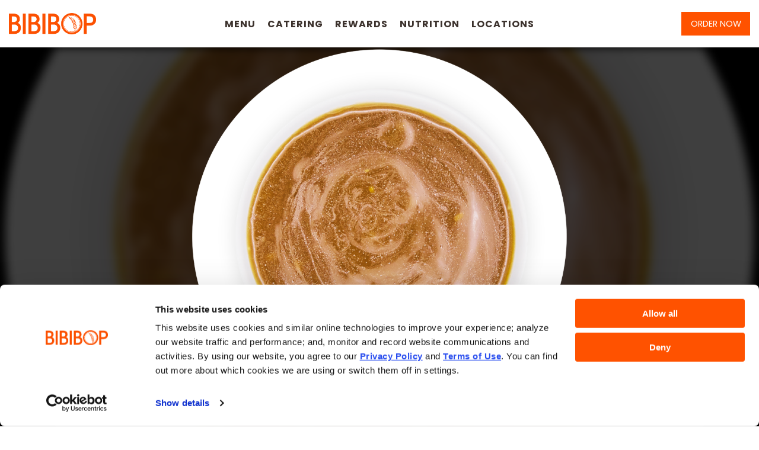

--- FILE ---
content_type: text/html; charset=UTF-8
request_url: https://bibibop.com/ingredient/sesame-ginger/
body_size: 18490
content:


<!doctype html>

  <html class="no-js"  lang="en-US">

	<head>

		<!--BE Head: Start-->
		
<!-- be_ixf, sdk, gho-->
<meta name="be:sdk" content="php_sdk_1.5.8" />
<meta name="be:timer" content="50ms" />
<meta name="be:orig_url" content="https%3A%2F%2Fbibibop.com%2Fingredient%2Fsesame-ginger%2F" />
<meta name="be:norm_url" content="https%3A%2F%2Fbibibop.com%2Fingredient%2Fsesame-ginger%2F" />
<meta name="be:capsule_url" content="https%3A%2F%2Fixfd1-api.bc0a.com%2Fapi%2Fixf%2F1.0.0%2Fget_capsule%2Ff00000000293521%2F1778087322" />
<meta name="be:api_dt" content="Zy_2025;Zm_05;Zd_17;Zh_14;Zmh_10;p_epoch:1747491034033" />
<meta name="be:mod_dt" content="Zy_2025;Zm_05;Zd_17;Zh_14;Zmh_10;p_epoch:1747491034033" />
<meta name="be:diag" content="lvr72OVbM5/bizRoH08oM7uP2JM9CypijYQIMDvHFxdSC/6EUS6VMvWJGxm68S0TLyUDywEH98z1Tjw3BeT5P2vveFJF8+0S5CzTFPrkIxngrBGf977ET9IlMRwRpNTxy1vGyV/kIKiOq2c908AREHDF0GKy5hKt1qbLvwMQuM/XA4dP+yJIvIG1mXDYGIfo+DlsXyWbmXWN2SrWAEgBPTaQ9sO2daaccMQM0EDTUisvIOPdROq4bGrICbofboQU9g39Qpbp9K/s2nZhdSoOYGmX5M14x/HtVGPYJNvfydZ4qpJgmVrlf9fC/CfCP+e8l0n7vb2n7yEZQ98wJ37DneXw8dWBIqcuZ7NjVSy/[base64]/0UqgV9a73j8uo0yK8SO4XRyVF6ESi97Kwdw2bAWIbhCk8PFIM3UJJbj71TE/Eywwe713r1a/jCnqmA8gEUCuiN64G5C1vgrvaW86iqVQV9SSZVX3vHDbtCLI9YiaEhzAaxNzC8GHp5ztUm4sP8dltGxE9kd+FbiAC/a/kekM9YCTX5tEh1Zx2P8tn60+gM/9+KovVUKwBznPSEaLnP3icZCkW/cYy+OtQ1fZsdkAJrWLnWskt2ZCRGQ92dk6jP4hb1/FEcc01GSXuZZ49TwdNRw0nR3gztagi9fCA1FtThYMfeTprWskvHEn42nEkogZylfURUGSuwIpxMRycxFQFQdIoN+Lv+spmacdFFhvu1bDuGdO53/fjxqVCQrNfJfnhLqJB/Gl9jvcsk/q+l5wHcDNBs9chJ8fvZW5i2fgdbEx1THhGJBoDS5Tita5UAxL26Zwz5MGqEB87Afbm/KWTLizfRc9S1I2wouMDhBcuJeI1nrxAFvNCFea6byEVtQDa4P1S6sEGRGJowskjVdWalFrC+63Kl9s61LTxMXLuyPS3TCP1WUWTeTCBtBC8ndco/Pm43PR+VPm5xi2C14bAu/Pa4Kfur+bJuZDokP2zqzMHxTkZseu6gUxWhxx+0W1uzaPiVhF77EUhi8S8tB+ko9Sht5kWMoZ5BdUDJKl1TfPOZ0UJuE60MtwHCRv5gP9DLwl5PBXVets3lHV/A2Io/ZNU1nNGZq+Xo/CTn3J7X3Vdeu5ACgHp8v3ao1VhmvQd0MAT4hByVhYaaB8h8XEvHqeYeaW/OfyHZVvBUdWmx7hAfyqzh/AwkcRKF0i3DdCRqaHymsySyZ3j/3T0CySM4Zl+wBJ2USJ89cko59Pyt8rXan3a07HCIPGGHEpXvHPqKstjQH8QfzOb1SgCc/qiN7RfJixsdU5vDTFIH1/M+PekK5k7YSuQJTlhUomxStD8sdaJL98Z1RdhVrpLBhlkd7qj6MCpBd+VsHc4Q9ZQep0+ZeuJMOACNKog/3K8gOyf34+CM2R12//[base64]/TQX8ulGd9CIo/pA/lE9MyjH+smzowebQSpQFgPp7h9Uoebj1FENon8no3yIByUONFh1huQDDyPh55BW12R/OxZbnr7vqwrpPWIfyIxERBLwaZt6jiPVxLFEsCsN8l0Q9MYVEXYbmI3SnUD0pytDvGJ2hZJD+3n5s3kTo80HIwCi4/XpA3LUu8/7xMoiqK0mSy9YuKgE+q4IFlW/ySV17S25PeulCPH7cYXU8zsQK3fYV7GzE2HVzuxTJaRqlNK50yAt4JJWIWVXvyuqDkYQU9USsyHePeC7967ZtPyPcMGcs/fT9BZqzZfIMfuCLW2iD/[base64]" />
<meta name="be:messages" content="false" />
<style>
.be-ix-link-block .be-related-link-container {margin-bottom: 20px;}
.be-ix-link-block .be-related-link-container .be-label {margin: 0;color: white;font-weight: 700;text-transform: uppercase;}
.be-ix-link-block .be-related-link-container .be-list { display: inline-block; list-style: none;margin: 0; padding: 0;}
.be-ix-link-block .be-related-link-container .be-list .be-list-item {display: inline-block;margin-right: 20px;margin-bottom: 6px;}
.be-ix-link-block .be-related-link-container .be-list .be-list-item:last-child { margin-right: 0;}

@media (max-width: 767px) {
  .be-ix-link-block .be-related-link-container .be-label {width: 100%;margin-bottom: 10px;}
  .be-ix-link-block .be-related-link-container .be-list { display: block;width: 100%;}
  .be-ix-link-block .be-related-link-container .be-list .be-list-item {display: block;margin-right: 0;}
}
@media (min-width: 768px) {
  .be-ix-link-block .be-related-link-container {display: flex;align-items: baseline;}
  .be-ix-link-block .be-related-link-container .be-label {display: inline-block;margin-right: 20px;flex-grow: 0;flex-shrink: 0;}
}
</style>

 
<script data-cfasync="false" data-testmode="true" id="marvel" data-customerid="f00000000293521" src="https://marvel-b2-cdn.bc0a.com/marvel.js"></script>
		<!--BE Head: End-->

		<meta charset="utf-8">

		<!-- Force IE to use the latest rendering engine available -->
		<meta http-equiv="X-UA-Compatible" content="IE=edge">

		<!-- Mobile Meta -->
		<meta name="viewport" content="width=device-width, initial-scale=1.0, maximum-scale=1">
		<meta class="foundation-mq">
    <meta name="facebook-domain-verification" content="3e0ljaagh43sbbhltklqkuqvlc6wud" />
    <script id="Cookiebot" src="https://consent.cookiebot.com/uc.js" data-cbid="7b19d003-c156-45de-9ae8-246575170bce" data-blockingmode="auto" type="text/javascript"></script>
		<!-- If Site Icon isn't set in customizer -->
				<link rel="pingback" href="https://bibibop.com/xmlrpc.php">

    <link rel="preconnect" href="https://fonts.gstatic.com">
    <link href="https://fonts.googleapis.com/css2?family=Open+Sans+Condensed:wght@300;700&display=swap" rel="stylesheet">

        <script src="https://maps.googleapis.com/maps/api/js?key=AIzaSyB4bdPkN-DESMSG7blp12dOkru7wguwT84&libraries=places,geometry&v=weekly" defer></script>
    <!-- <script src="https://unpkg.com/@googlemaps/markerclustererplus/dist/index.min.js"></script> -->
    
        <link rel='stylesheet' type='text/css' href='https://api.tomtom.com/maps-sdk-for-web/cdn/plugins/SearchBox/3.1.11//SearchBox.css'/>
    <link rel='stylesheet' type='text/css' href='https://api.tomtom.com/maps-sdk-for-web/cdn/6.x/6.16.0/maps/maps.css'>
    <script src='https://api.tomtom.com/maps-sdk-for-web/cdn/6.x/6.16.0/maps/maps-web.min.js'></script>
    <script src='https://api.tomtom.com/maps-sdk-for-web/cdn/6.x/6.16.0/services/services-web.min.js'></script>
    <script src='https://api.tomtom.com/maps-sdk-for-web/cdn/plugins/SearchBox/3.1.11//SearchBox-web.js'></script>
    <script type="text/javascript">
      let tomtom_api_key = '4lyGhFNWrkD1fkWRVuG0mVRJHvxK7TG0';
    </script>
    
    <script src="https://cdn.jsdelivr.net/npm/thedatepicker@latest/dist/the-datepicker.min.js"></script>
    <link rel="stylesheet" href="https://cdn.jsdelivr.net/npm/thedatepicker@latest/dist/the-datepicker.css">

    <link href="https://bibibop.com/wp-content/themes/BIBIBOP/assets/fonts/fontawesome-free-6.2.0-web/css/fontawesome.css" rel="stylesheet">
    <link href="https://bibibop.com/wp-content/themes/BIBIBOP/assets/fonts/fontawesome-free-6.2.0-web/css/brands.css" rel="stylesheet">
    <link href="https://bibibop.com/wp-content/themes/BIBIBOP/assets/fonts/fontawesome-free-6.2.0-web/css/solid.css" rel="stylesheet">

            <style>
          .ordernow-desktop {
                display: none !important;
            }
          @media (min-width: 1024px){
            .ordernow-mobile {
                display: none !important;
            }
            .ordernow-desktop {
                display: inline-block !important;
            }
          }

            .wf-ordering-topnav {
                display: none !important;
            }
        </style>
        
    <!-- AudioEye Script -->
    <script type="text/javascript">!function(){var b=function(){window.__AudioEyeSiteHash = "16e430ff402808845b28ea960f518e9c"; var a=document.createElement("script");a.src="https://wsmcdn.audioeye.com/aem.js";a.type="text/javascript";a.setAttribute("async","");document.getElementsByTagName("body")[0].appendChild(a)};"complete"!==document.readyState?window.addEventListener?window.addEventListener("load",b):window.attachEvent&&window.attachEvent("onload",b):b()}();</script>

		<meta name='robots' content='noindex, follow' />

<!-- Google Tag Manager for WordPress by gtm4wp.com -->
<script data-cfasync="false" data-pagespeed-no-defer>
	var gtm4wp_datalayer_name = "dataLayer";
	var dataLayer = dataLayer || [];
</script>
<!-- End Google Tag Manager for WordPress by gtm4wp.com -->
	<!-- This site is optimized with the Yoast SEO Premium plugin v23.6 (Yoast SEO v26.7) - https://yoast.com/wordpress/plugins/seo/ -->
	<title>Sesame Ginger - BIBIBOP Asian Grill</title>
	<meta property="og:locale" content="en_US" />
	<meta property="og:type" content="article" />
	<meta property="og:title" content="Sesame Ginger" />
	<meta property="og:url" content="https://bibibop.com/ingredient/sesame-ginger/" />
	<meta property="og:site_name" content="BIBIBOP Asian Grill" />
	<meta property="article:modified_time" content="2023-03-08T15:41:05+00:00" />
	<meta property="og:image" content="https://bibibop.com/wp-content/uploads/2022/12/NutritionPage_GiingerTeriyaki_DGP_011923-1024x1024.png" />
	<meta property="og:image:width" content="1024" />
	<meta property="og:image:height" content="1024" />
	<meta property="og:image:type" content="image/png" />
	<meta name="twitter:card" content="summary_large_image" />
	<script type="application/ld+json" class="yoast-schema-graph">{"@context":"https://schema.org","@graph":[{"@type":"WebPage","@id":"https://bibibop.com/ingredient/sesame-ginger/","url":"https://bibibop.com/ingredient/sesame-ginger/","name":"Sesame Ginger - BIBIBOP Asian Grill","isPartOf":{"@id":"https://www.bibibop.com/#website"},"primaryImageOfPage":{"@id":"https://bibibop.com/ingredient/sesame-ginger/#primaryimage"},"image":{"@id":"https://bibibop.com/ingredient/sesame-ginger/#primaryimage"},"thumbnailUrl":"https://bibibop.com/wp-content/uploads/2022/12/NutritionPage_GiingerTeriyaki_DGP_011923.png","datePublished":"2022-12-19T22:30:56+00:00","dateModified":"2023-03-08T15:41:05+00:00","breadcrumb":{"@id":"https://bibibop.com/ingredient/sesame-ginger/#breadcrumb"},"inLanguage":"en-US","potentialAction":[{"@type":"ReadAction","target":["https://bibibop.com/ingredient/sesame-ginger/"]}]},{"@type":"ImageObject","inLanguage":"en-US","@id":"https://bibibop.com/ingredient/sesame-ginger/#primaryimage","url":"https://bibibop.com/wp-content/uploads/2022/12/NutritionPage_GiingerTeriyaki_DGP_011923.png","contentUrl":"https://bibibop.com/wp-content/uploads/2022/12/NutritionPage_GiingerTeriyaki_DGP_011923.png","width":3091,"height":3091},{"@type":"BreadcrumbList","@id":"https://bibibop.com/ingredient/sesame-ginger/#breadcrumb","itemListElement":[{"@type":"ListItem","position":1,"name":"Home","item":"https://www.bibibop.com/"},{"@type":"ListItem","position":2,"name":"Sesame Ginger"}]},{"@type":"WebSite","@id":"https://www.bibibop.com/#website","url":"https://www.bibibop.com/","name":"BIBIBOP Asian Grill","description":"Build Your Own Bowl Restaurant","publisher":{"@id":"https://www.bibibop.com/#organization"},"potentialAction":[{"@type":"SearchAction","target":{"@type":"EntryPoint","urlTemplate":"https://www.bibibop.com/?s={search_term_string}"},"query-input":{"@type":"PropertyValueSpecification","valueRequired":true,"valueName":"search_term_string"}}],"inLanguage":"en-US"},{"@type":"Organization","@id":"https://www.bibibop.com/#organization","name":"BIBIBOP Asian Grill","url":"https://www.bibibop.com/","logo":{"@type":"ImageObject","inLanguage":"en-US","@id":"https://www.bibibop.com/#/schema/logo/image/","url":"https://bibibop.com/wp-content/uploads/2021/02/Bibibop_logo_sort.png","contentUrl":"https://bibibop.com/wp-content/uploads/2021/02/Bibibop_logo_sort.png","width":1979,"height":484,"caption":"BIBIBOP Asian Grill"},"image":{"@id":"https://www.bibibop.com/#/schema/logo/image/"}}]}</script>
	<!-- / Yoast SEO Premium plugin. -->


<script type='application/javascript'  id='pys-version-script'>console.log('PixelYourSite Free version 11.1.5.2');</script>
<link rel='dns-prefetch' href='//js.hs-scripts.com' />
<link rel='dns-prefetch' href='//use.fontawesome.com' />
<link rel="alternate" type="application/rss+xml" title="BIBIBOP Asian Grill &raquo; Feed" href="https://bibibop.com/feed/" />
<link rel="alternate" title="oEmbed (JSON)" type="application/json+oembed" href="https://bibibop.com/wp-json/oembed/1.0/embed?url=https%3A%2F%2Fbibibop.com%2Fingredient%2Fsesame-ginger%2F" />
<link rel="alternate" title="oEmbed (XML)" type="text/xml+oembed" href="https://bibibop.com/wp-json/oembed/1.0/embed?url=https%3A%2F%2Fbibibop.com%2Fingredient%2Fsesame-ginger%2F&#038;format=xml" />
<style id='wp-img-auto-sizes-contain-inline-css' type='text/css'>
img:is([sizes=auto i],[sizes^="auto," i]){contain-intrinsic-size:3000px 1500px}
/*# sourceURL=wp-img-auto-sizes-contain-inline-css */
</style>
<style id='wp-emoji-styles-inline-css' type='text/css'>

	img.wp-smiley, img.emoji {
		display: inline !important;
		border: none !important;
		box-shadow: none !important;
		height: 1em !important;
		width: 1em !important;
		margin: 0 0.07em !important;
		vertical-align: -0.1em !important;
		background: none !important;
		padding: 0 !important;
	}
/*# sourceURL=wp-emoji-styles-inline-css */
</style>
<link rel='stylesheet' id='wp-block-library-css' href='https://bibibop.com/wp-includes/css/dist/block-library/style.min.css?ver=6.9' type='text/css' media='all' />
<style id='global-styles-inline-css' type='text/css'>
:root{--wp--preset--aspect-ratio--square: 1;--wp--preset--aspect-ratio--4-3: 4/3;--wp--preset--aspect-ratio--3-4: 3/4;--wp--preset--aspect-ratio--3-2: 3/2;--wp--preset--aspect-ratio--2-3: 2/3;--wp--preset--aspect-ratio--16-9: 16/9;--wp--preset--aspect-ratio--9-16: 9/16;--wp--preset--color--black: #000000;--wp--preset--color--cyan-bluish-gray: #abb8c3;--wp--preset--color--white: #ffffff;--wp--preset--color--pale-pink: #f78da7;--wp--preset--color--vivid-red: #cf2e2e;--wp--preset--color--luminous-vivid-orange: #ff6900;--wp--preset--color--luminous-vivid-amber: #fcb900;--wp--preset--color--light-green-cyan: #7bdcb5;--wp--preset--color--vivid-green-cyan: #00d084;--wp--preset--color--pale-cyan-blue: #8ed1fc;--wp--preset--color--vivid-cyan-blue: #0693e3;--wp--preset--color--vivid-purple: #9b51e0;--wp--preset--color--text-black: #000000;--wp--preset--color--dark-gray: #8a8a8a;--wp--preset--color--medium-gray: #cecece;--wp--preset--color--decor-gray: #e8e9eb;--wp--preset--color--light-gray: #f3f3f3;--wp--preset--color--text-white: #ffffff;--wp--preset--color--text-orange: #ff5200;--wp--preset--color--text-brown: #392e2c;--wp--preset--gradient--vivid-cyan-blue-to-vivid-purple: linear-gradient(135deg,rgb(6,147,227) 0%,rgb(155,81,224) 100%);--wp--preset--gradient--light-green-cyan-to-vivid-green-cyan: linear-gradient(135deg,rgb(122,220,180) 0%,rgb(0,208,130) 100%);--wp--preset--gradient--luminous-vivid-amber-to-luminous-vivid-orange: linear-gradient(135deg,rgb(252,185,0) 0%,rgb(255,105,0) 100%);--wp--preset--gradient--luminous-vivid-orange-to-vivid-red: linear-gradient(135deg,rgb(255,105,0) 0%,rgb(207,46,46) 100%);--wp--preset--gradient--very-light-gray-to-cyan-bluish-gray: linear-gradient(135deg,rgb(238,238,238) 0%,rgb(169,184,195) 100%);--wp--preset--gradient--cool-to-warm-spectrum: linear-gradient(135deg,rgb(74,234,220) 0%,rgb(151,120,209) 20%,rgb(207,42,186) 40%,rgb(238,44,130) 60%,rgb(251,105,98) 80%,rgb(254,248,76) 100%);--wp--preset--gradient--blush-light-purple: linear-gradient(135deg,rgb(255,206,236) 0%,rgb(152,150,240) 100%);--wp--preset--gradient--blush-bordeaux: linear-gradient(135deg,rgb(254,205,165) 0%,rgb(254,45,45) 50%,rgb(107,0,62) 100%);--wp--preset--gradient--luminous-dusk: linear-gradient(135deg,rgb(255,203,112) 0%,rgb(199,81,192) 50%,rgb(65,88,208) 100%);--wp--preset--gradient--pale-ocean: linear-gradient(135deg,rgb(255,245,203) 0%,rgb(182,227,212) 50%,rgb(51,167,181) 100%);--wp--preset--gradient--electric-grass: linear-gradient(135deg,rgb(202,248,128) 0%,rgb(113,206,126) 100%);--wp--preset--gradient--midnight: linear-gradient(135deg,rgb(2,3,129) 0%,rgb(40,116,252) 100%);--wp--preset--font-size--small: 13px;--wp--preset--font-size--medium: 20px;--wp--preset--font-size--large: 36px;--wp--preset--font-size--x-large: 42px;--wp--preset--font-size--h-1: 64px;--wp--preset--font-size--h-2: 48px;--wp--preset--font-size--h-6: 24px;--wp--preset--spacing--20: 0.44rem;--wp--preset--spacing--30: 0.67rem;--wp--preset--spacing--40: 1rem;--wp--preset--spacing--50: 1.5rem;--wp--preset--spacing--60: 2.25rem;--wp--preset--spacing--70: 3.38rem;--wp--preset--spacing--80: 5.06rem;--wp--preset--shadow--natural: 6px 6px 9px rgba(0, 0, 0, 0.2);--wp--preset--shadow--deep: 12px 12px 50px rgba(0, 0, 0, 0.4);--wp--preset--shadow--sharp: 6px 6px 0px rgba(0, 0, 0, 0.2);--wp--preset--shadow--outlined: 6px 6px 0px -3px rgb(255, 255, 255), 6px 6px rgb(0, 0, 0);--wp--preset--shadow--crisp: 6px 6px 0px rgb(0, 0, 0);}:where(.is-layout-flex){gap: 0.5em;}:where(.is-layout-grid){gap: 0.5em;}body .is-layout-flex{display: flex;}.is-layout-flex{flex-wrap: wrap;align-items: center;}.is-layout-flex > :is(*, div){margin: 0;}body .is-layout-grid{display: grid;}.is-layout-grid > :is(*, div){margin: 0;}:where(.wp-block-columns.is-layout-flex){gap: 2em;}:where(.wp-block-columns.is-layout-grid){gap: 2em;}:where(.wp-block-post-template.is-layout-flex){gap: 1.25em;}:where(.wp-block-post-template.is-layout-grid){gap: 1.25em;}.has-black-color{color: var(--wp--preset--color--black) !important;}.has-cyan-bluish-gray-color{color: var(--wp--preset--color--cyan-bluish-gray) !important;}.has-white-color{color: var(--wp--preset--color--white) !important;}.has-pale-pink-color{color: var(--wp--preset--color--pale-pink) !important;}.has-vivid-red-color{color: var(--wp--preset--color--vivid-red) !important;}.has-luminous-vivid-orange-color{color: var(--wp--preset--color--luminous-vivid-orange) !important;}.has-luminous-vivid-amber-color{color: var(--wp--preset--color--luminous-vivid-amber) !important;}.has-light-green-cyan-color{color: var(--wp--preset--color--light-green-cyan) !important;}.has-vivid-green-cyan-color{color: var(--wp--preset--color--vivid-green-cyan) !important;}.has-pale-cyan-blue-color{color: var(--wp--preset--color--pale-cyan-blue) !important;}.has-vivid-cyan-blue-color{color: var(--wp--preset--color--vivid-cyan-blue) !important;}.has-vivid-purple-color{color: var(--wp--preset--color--vivid-purple) !important;}.has-black-background-color{background-color: var(--wp--preset--color--black) !important;}.has-cyan-bluish-gray-background-color{background-color: var(--wp--preset--color--cyan-bluish-gray) !important;}.has-white-background-color{background-color: var(--wp--preset--color--white) !important;}.has-pale-pink-background-color{background-color: var(--wp--preset--color--pale-pink) !important;}.has-vivid-red-background-color{background-color: var(--wp--preset--color--vivid-red) !important;}.has-luminous-vivid-orange-background-color{background-color: var(--wp--preset--color--luminous-vivid-orange) !important;}.has-luminous-vivid-amber-background-color{background-color: var(--wp--preset--color--luminous-vivid-amber) !important;}.has-light-green-cyan-background-color{background-color: var(--wp--preset--color--light-green-cyan) !important;}.has-vivid-green-cyan-background-color{background-color: var(--wp--preset--color--vivid-green-cyan) !important;}.has-pale-cyan-blue-background-color{background-color: var(--wp--preset--color--pale-cyan-blue) !important;}.has-vivid-cyan-blue-background-color{background-color: var(--wp--preset--color--vivid-cyan-blue) !important;}.has-vivid-purple-background-color{background-color: var(--wp--preset--color--vivid-purple) !important;}.has-black-border-color{border-color: var(--wp--preset--color--black) !important;}.has-cyan-bluish-gray-border-color{border-color: var(--wp--preset--color--cyan-bluish-gray) !important;}.has-white-border-color{border-color: var(--wp--preset--color--white) !important;}.has-pale-pink-border-color{border-color: var(--wp--preset--color--pale-pink) !important;}.has-vivid-red-border-color{border-color: var(--wp--preset--color--vivid-red) !important;}.has-luminous-vivid-orange-border-color{border-color: var(--wp--preset--color--luminous-vivid-orange) !important;}.has-luminous-vivid-amber-border-color{border-color: var(--wp--preset--color--luminous-vivid-amber) !important;}.has-light-green-cyan-border-color{border-color: var(--wp--preset--color--light-green-cyan) !important;}.has-vivid-green-cyan-border-color{border-color: var(--wp--preset--color--vivid-green-cyan) !important;}.has-pale-cyan-blue-border-color{border-color: var(--wp--preset--color--pale-cyan-blue) !important;}.has-vivid-cyan-blue-border-color{border-color: var(--wp--preset--color--vivid-cyan-blue) !important;}.has-vivid-purple-border-color{border-color: var(--wp--preset--color--vivid-purple) !important;}.has-vivid-cyan-blue-to-vivid-purple-gradient-background{background: var(--wp--preset--gradient--vivid-cyan-blue-to-vivid-purple) !important;}.has-light-green-cyan-to-vivid-green-cyan-gradient-background{background: var(--wp--preset--gradient--light-green-cyan-to-vivid-green-cyan) !important;}.has-luminous-vivid-amber-to-luminous-vivid-orange-gradient-background{background: var(--wp--preset--gradient--luminous-vivid-amber-to-luminous-vivid-orange) !important;}.has-luminous-vivid-orange-to-vivid-red-gradient-background{background: var(--wp--preset--gradient--luminous-vivid-orange-to-vivid-red) !important;}.has-very-light-gray-to-cyan-bluish-gray-gradient-background{background: var(--wp--preset--gradient--very-light-gray-to-cyan-bluish-gray) !important;}.has-cool-to-warm-spectrum-gradient-background{background: var(--wp--preset--gradient--cool-to-warm-spectrum) !important;}.has-blush-light-purple-gradient-background{background: var(--wp--preset--gradient--blush-light-purple) !important;}.has-blush-bordeaux-gradient-background{background: var(--wp--preset--gradient--blush-bordeaux) !important;}.has-luminous-dusk-gradient-background{background: var(--wp--preset--gradient--luminous-dusk) !important;}.has-pale-ocean-gradient-background{background: var(--wp--preset--gradient--pale-ocean) !important;}.has-electric-grass-gradient-background{background: var(--wp--preset--gradient--electric-grass) !important;}.has-midnight-gradient-background{background: var(--wp--preset--gradient--midnight) !important;}.has-small-font-size{font-size: var(--wp--preset--font-size--small) !important;}.has-medium-font-size{font-size: var(--wp--preset--font-size--medium) !important;}.has-large-font-size{font-size: var(--wp--preset--font-size--large) !important;}.has-x-large-font-size{font-size: var(--wp--preset--font-size--x-large) !important;}
/*# sourceURL=global-styles-inline-css */
</style>

<style id='classic-theme-styles-inline-css' type='text/css'>
/*! This file is auto-generated */
.wp-block-button__link{color:#fff;background-color:#32373c;border-radius:9999px;box-shadow:none;text-decoration:none;padding:calc(.667em + 2px) calc(1.333em + 2px);font-size:1.125em}.wp-block-file__button{background:#32373c;color:#fff;text-decoration:none}
/*# sourceURL=/wp-includes/css/classic-themes.min.css */
</style>
<style id='font-awesome-svg-styles-default-inline-css' type='text/css'>
.svg-inline--fa {
  display: inline-block;
  height: 1em;
  overflow: visible;
  vertical-align: -.125em;
}
/*# sourceURL=font-awesome-svg-styles-default-inline-css */
</style>
<link rel='stylesheet' id='font-awesome-svg-styles-css' href='https://bibibop.com/wp-content/uploads/font-awesome/v5.15.2/css/svg-with-js.css' type='text/css' media='all' />
<style id='font-awesome-svg-styles-inline-css' type='text/css'>
   .wp-block-font-awesome-icon svg::before,
   .wp-rich-text-font-awesome-icon svg::before {content: unset;}
/*# sourceURL=font-awesome-svg-styles-inline-css */
</style>
<link rel='stylesheet' id='font-awesome-official-css' href='https://use.fontawesome.com/releases/v5.15.2/css/all.css' type='text/css' media='all' integrity="sha384-vSIIfh2YWi9wW0r9iZe7RJPrKwp6bG+s9QZMoITbCckVJqGCCRhc+ccxNcdpHuYu" crossorigin="anonymous" />
<link rel='stylesheet' id='slick-css-css' href='https://bibibop.com/wp-content/themes/BIBIBOP/assets/vendor/slick/slick.min.css?ver=6.9' type='text/css' media='all' />
<link rel='stylesheet' id='slick-theme-css-css' href='https://bibibop.com/wp-content/themes/BIBIBOP/assets/vendor/slick/slick-theme.min.css?ver=6.9' type='text/css' media='all' />
<link rel='stylesheet' id='site-css-css' href='https://bibibop.com/wp-content/themes/BIBIBOP/assets/styles/style.css?ver=1768533976' type='text/css' media='all' />
<link rel='stylesheet' id='font-awesome-official-v4shim-css' href='https://use.fontawesome.com/releases/v5.15.2/css/v4-shims.css' type='text/css' media='all' integrity="sha384-1CjXmylX8++C7CVZORGA9EwcbYDfZV2D4Kl1pTm3hp2I/usHDafIrgBJNuRTDQ4f" crossorigin="anonymous" />
<style id='font-awesome-official-v4shim-inline-css' type='text/css'>
@font-face {
font-family: "FontAwesome";
font-display: block;
src: url("https://use.fontawesome.com/releases/v5.15.2/webfonts/fa-brands-400.eot"),
		url("https://use.fontawesome.com/releases/v5.15.2/webfonts/fa-brands-400.eot?#iefix") format("embedded-opentype"),
		url("https://use.fontawesome.com/releases/v5.15.2/webfonts/fa-brands-400.woff2") format("woff2"),
		url("https://use.fontawesome.com/releases/v5.15.2/webfonts/fa-brands-400.woff") format("woff"),
		url("https://use.fontawesome.com/releases/v5.15.2/webfonts/fa-brands-400.ttf") format("truetype"),
		url("https://use.fontawesome.com/releases/v5.15.2/webfonts/fa-brands-400.svg#fontawesome") format("svg");
}

@font-face {
font-family: "FontAwesome";
font-display: block;
src: url("https://use.fontawesome.com/releases/v5.15.2/webfonts/fa-solid-900.eot"),
		url("https://use.fontawesome.com/releases/v5.15.2/webfonts/fa-solid-900.eot?#iefix") format("embedded-opentype"),
		url("https://use.fontawesome.com/releases/v5.15.2/webfonts/fa-solid-900.woff2") format("woff2"),
		url("https://use.fontawesome.com/releases/v5.15.2/webfonts/fa-solid-900.woff") format("woff"),
		url("https://use.fontawesome.com/releases/v5.15.2/webfonts/fa-solid-900.ttf") format("truetype"),
		url("https://use.fontawesome.com/releases/v5.15.2/webfonts/fa-solid-900.svg#fontawesome") format("svg");
}

@font-face {
font-family: "FontAwesome";
font-display: block;
src: url("https://use.fontawesome.com/releases/v5.15.2/webfonts/fa-regular-400.eot"),
		url("https://use.fontawesome.com/releases/v5.15.2/webfonts/fa-regular-400.eot?#iefix") format("embedded-opentype"),
		url("https://use.fontawesome.com/releases/v5.15.2/webfonts/fa-regular-400.woff2") format("woff2"),
		url("https://use.fontawesome.com/releases/v5.15.2/webfonts/fa-regular-400.woff") format("woff"),
		url("https://use.fontawesome.com/releases/v5.15.2/webfonts/fa-regular-400.ttf") format("truetype"),
		url("https://use.fontawesome.com/releases/v5.15.2/webfonts/fa-regular-400.svg#fontawesome") format("svg");
unicode-range: U+F004-F005,U+F007,U+F017,U+F022,U+F024,U+F02E,U+F03E,U+F044,U+F057-F059,U+F06E,U+F070,U+F075,U+F07B-F07C,U+F080,U+F086,U+F089,U+F094,U+F09D,U+F0A0,U+F0A4-F0A7,U+F0C5,U+F0C7-F0C8,U+F0E0,U+F0EB,U+F0F3,U+F0F8,U+F0FE,U+F111,U+F118-F11A,U+F11C,U+F133,U+F144,U+F146,U+F14A,U+F14D-F14E,U+F150-F152,U+F15B-F15C,U+F164-F165,U+F185-F186,U+F191-F192,U+F1AD,U+F1C1-F1C9,U+F1CD,U+F1D8,U+F1E3,U+F1EA,U+F1F6,U+F1F9,U+F20A,U+F247-F249,U+F24D,U+F254-F25B,U+F25D,U+F267,U+F271-F274,U+F279,U+F28B,U+F28D,U+F2B5-F2B6,U+F2B9,U+F2BB,U+F2BD,U+F2C1-F2C2,U+F2D0,U+F2D2,U+F2DC,U+F2ED,U+F328,U+F358-F35B,U+F3A5,U+F3D1,U+F410,U+F4AD;
}
/*# sourceURL=font-awesome-official-v4shim-inline-css */
</style>
<script type="text/javascript" id="jquery-core-js-extra">
/* <![CDATA[ */
var pysFacebookRest = {"restApiUrl":"https://bibibop.com/wp-json/pys-facebook/v1/event","debug":""};
//# sourceURL=jquery-core-js-extra
/* ]]> */
</script>
<script type="text/javascript" src="https://bibibop.com/wp-includes/js/jquery/jquery.min.js?ver=3.7.1" id="jquery-core-js"></script>
<script type="text/javascript" src="https://bibibop.com/wp-includes/js/jquery/jquery-migrate.min.js?ver=3.4.1" id="jquery-migrate-js"></script>
<script type="text/javascript" src="https://bibibop.com/wp-content/plugins/pixelyoursite/dist/scripts/jquery.bind-first-0.2.3.min.js?ver=0.2.3" id="jquery-bind-first-js"></script>
<script type="text/javascript" src="https://bibibop.com/wp-content/plugins/pixelyoursite/dist/scripts/js.cookie-2.1.3.min.js?ver=2.1.3" id="js-cookie-pys-js"></script>
<script type="text/javascript" src="https://bibibop.com/wp-content/plugins/pixelyoursite/dist/scripts/tld.min.js?ver=2.3.1" id="js-tld-js"></script>
<script type="text/javascript" id="pys-js-extra">
/* <![CDATA[ */
var pysOptions = {"staticEvents":{"facebook":{"init_event":[{"delay":0,"type":"static","ajaxFire":false,"name":"PageView","pixelIds":["742316136412329"],"eventID":"aa74faa9-e9e9-4fcd-80d1-8d3c5d338f53","params":{"page_title":"Sesame Ginger","post_type":"ingredient","post_id":2556,"plugin":"PixelYourSite","user_role":"guest","event_url":"bibibop.com/ingredient/sesame-ginger/"},"e_id":"init_event","ids":[],"hasTimeWindow":false,"timeWindow":0,"woo_order":"","edd_order":""}]}},"dynamicEvents":{"automatic_event_form":{"facebook":{"delay":0,"type":"dyn","name":"Form","pixelIds":["742316136412329"],"eventID":"0c99f40f-7a6e-41b0-9448-3a41a0a20fd6","params":{"page_title":"Sesame Ginger","post_type":"ingredient","post_id":2556,"plugin":"PixelYourSite","user_role":"guest","event_url":"bibibop.com/ingredient/sesame-ginger/"},"e_id":"automatic_event_form","ids":[],"hasTimeWindow":false,"timeWindow":0,"woo_order":"","edd_order":""}},"automatic_event_download":{"facebook":{"delay":0,"type":"dyn","name":"Download","extensions":["","doc","exe","js","pdf","ppt","tgz","zip","xls"],"pixelIds":["742316136412329"],"eventID":"6d5b1ea4-3f6d-445d-9e80-b66428d7b70d","params":{"page_title":"Sesame Ginger","post_type":"ingredient","post_id":2556,"plugin":"PixelYourSite","user_role":"guest","event_url":"bibibop.com/ingredient/sesame-ginger/"},"e_id":"automatic_event_download","ids":[],"hasTimeWindow":false,"timeWindow":0,"woo_order":"","edd_order":""}},"automatic_event_comment":{"facebook":{"delay":0,"type":"dyn","name":"Comment","pixelIds":["742316136412329"],"eventID":"93644543-08e4-4079-b741-41fa9617effd","params":{"page_title":"Sesame Ginger","post_type":"ingredient","post_id":2556,"plugin":"PixelYourSite","user_role":"guest","event_url":"bibibop.com/ingredient/sesame-ginger/"},"e_id":"automatic_event_comment","ids":[],"hasTimeWindow":false,"timeWindow":0,"woo_order":"","edd_order":""}},"automatic_event_scroll":{"facebook":{"delay":0,"type":"dyn","name":"PageScroll","scroll_percent":30,"pixelIds":["742316136412329"],"eventID":"36dede68-5fce-4984-ae40-6664172ca59e","params":{"page_title":"Sesame Ginger","post_type":"ingredient","post_id":2556,"plugin":"PixelYourSite","user_role":"guest","event_url":"bibibop.com/ingredient/sesame-ginger/"},"e_id":"automatic_event_scroll","ids":[],"hasTimeWindow":false,"timeWindow":0,"woo_order":"","edd_order":""}},"automatic_event_time_on_page":{"facebook":{"delay":0,"type":"dyn","name":"TimeOnPage","time_on_page":30,"pixelIds":["742316136412329"],"eventID":"3b3c7036-619d-48a6-8e9b-4758f04907dd","params":{"page_title":"Sesame Ginger","post_type":"ingredient","post_id":2556,"plugin":"PixelYourSite","user_role":"guest","event_url":"bibibop.com/ingredient/sesame-ginger/"},"e_id":"automatic_event_time_on_page","ids":[],"hasTimeWindow":false,"timeWindow":0,"woo_order":"","edd_order":""}}},"triggerEvents":[],"triggerEventTypes":[],"facebook":{"pixelIds":["742316136412329"],"advancedMatching":{"external_id":"aceecfdbabbdefddbbfcbfea"},"advancedMatchingEnabled":true,"removeMetadata":false,"wooVariableAsSimple":false,"serverApiEnabled":true,"wooCRSendFromServer":false,"send_external_id":null,"enabled_medical":false,"do_not_track_medical_param":["event_url","post_title","page_title","landing_page","content_name","categories","category_name","tags"],"meta_ldu":false},"debug":"","siteUrl":"https://bibibop.com","ajaxUrl":"https://bibibop.com/wp-admin/admin-ajax.php","ajax_event":"07a4a31636","enable_remove_download_url_param":"1","cookie_duration":"7","last_visit_duration":"60","enable_success_send_form":"","ajaxForServerEvent":"1","ajaxForServerStaticEvent":"1","useSendBeacon":"1","send_external_id":"1","external_id_expire":"180","track_cookie_for_subdomains":"1","google_consent_mode":"1","gdpr":{"ajax_enabled":false,"all_disabled_by_api":false,"facebook_disabled_by_api":false,"analytics_disabled_by_api":false,"google_ads_disabled_by_api":false,"pinterest_disabled_by_api":false,"bing_disabled_by_api":false,"reddit_disabled_by_api":false,"externalID_disabled_by_api":false,"facebook_prior_consent_enabled":true,"analytics_prior_consent_enabled":true,"google_ads_prior_consent_enabled":null,"pinterest_prior_consent_enabled":true,"bing_prior_consent_enabled":true,"cookiebot_integration_enabled":false,"cookiebot_facebook_consent_category":"marketing","cookiebot_analytics_consent_category":"statistics","cookiebot_tiktok_consent_category":"marketing","cookiebot_google_ads_consent_category":"marketing","cookiebot_pinterest_consent_category":"marketing","cookiebot_bing_consent_category":"marketing","consent_magic_integration_enabled":false,"real_cookie_banner_integration_enabled":false,"cookie_notice_integration_enabled":false,"cookie_law_info_integration_enabled":false,"analytics_storage":{"enabled":true,"value":"granted","filter":false},"ad_storage":{"enabled":true,"value":"granted","filter":false},"ad_user_data":{"enabled":true,"value":"granted","filter":false},"ad_personalization":{"enabled":true,"value":"granted","filter":false}},"cookie":{"disabled_all_cookie":false,"disabled_start_session_cookie":false,"disabled_advanced_form_data_cookie":false,"disabled_landing_page_cookie":false,"disabled_first_visit_cookie":false,"disabled_trafficsource_cookie":false,"disabled_utmTerms_cookie":false,"disabled_utmId_cookie":false},"tracking_analytics":{"TrafficSource":"direct","TrafficLanding":"undefined","TrafficUtms":[],"TrafficUtmsId":[]},"GATags":{"ga_datalayer_type":"default","ga_datalayer_name":"dataLayerPYS"},"woo":{"enabled":false},"edd":{"enabled":false},"cache_bypass":"1768575671"};
//# sourceURL=pys-js-extra
/* ]]> */
</script>
<script type="text/javascript" src="https://bibibop.com/wp-content/plugins/pixelyoursite/dist/scripts/public.js?ver=11.1.5.2" id="pys-js"></script>
<script type="text/javascript" src="https://bibibop.com/wp-content/themes/BIBIBOP/assets/vendor/slick/slick.min.js?ver=6.9" id="slick-js-js"></script>
<script type="text/javascript" src="https://bibibop.com/wp-content/themes/BIBIBOP/assets/vendor/isotope.pkgd.min.js?ver=6.9" id="isotope-js-js"></script>
<link rel="https://api.w.org/" href="https://bibibop.com/wp-json/" /><link rel="alternate" title="JSON" type="application/json" href="https://bibibop.com/wp-json/wp/v2/ingredient/2556" /><link rel='shortlink' href='https://bibibop.com/?p=2556' />
			<!-- DO NOT COPY THIS SNIPPET! Start of Page Analytics Tracking for HubSpot WordPress plugin v11.3.33-->
			<script class="hsq-set-content-id" data-content-id="blog-post">
				var _hsq = _hsq || [];
				_hsq.push(["setContentType", "blog-post"]);
			</script>
			<!-- DO NOT COPY THIS SNIPPET! End of Page Analytics Tracking for HubSpot WordPress plugin -->
			
<!-- Google Tag Manager for WordPress by gtm4wp.com -->
<!-- GTM Container placement set to automatic -->
<script data-cfasync="false" data-pagespeed-no-defer>
	var dataLayer_content = {"pagePostType":"ingredient","pagePostType2":"single-ingredient","pagePostAuthor":"wildfire"};
	dataLayer.push( dataLayer_content );
</script>
<script data-cfasync="false" data-pagespeed-no-defer>
(function(w,d,s,l,i){w[l]=w[l]||[];w[l].push({'gtm.start':
new Date().getTime(),event:'gtm.js'});var f=d.getElementsByTagName(s)[0],
j=d.createElement(s),dl=l!='dataLayer'?'&l='+l:'';j.async=true;j.src=
'//www.googletagmanager.com/gtm.js?id='+i+dl;f.parentNode.insertBefore(j,f);
})(window,document,'script','dataLayer','GTM-K7PNHVD');
</script>
<!-- End Google Tag Manager for WordPress by gtm4wp.com --><link rel="icon" href="https://bibibop.com/wp-content/uploads/2021/02/Bibibop_favicon-125x125.png" sizes="32x32" />
<link rel="icon" href="https://bibibop.com/wp-content/uploads/2021/02/Bibibop_favicon-300x300.png" sizes="192x192" />
<link rel="apple-touch-icon" href="https://bibibop.com/wp-content/uploads/2021/02/Bibibop_favicon-300x300.png" />
<meta name="msapplication-TileImage" content="https://bibibop.com/wp-content/uploads/2021/02/Bibibop_favicon-300x300.png" />
		<style type="text/css" id="wp-custom-css">
			#CookiebotWidget .CookiebotWidget-logo svg circle {
    fill: #1d2327 !important;
}
#CookiebotWidget .CookiebotWidget-logo svg path {
    fill: #fff !important;
}
.hide {
	display: none;
}
.main-title {
	margin: 40px auto;
}

.main-title::after {
	background: #ff5200;
	content: '';
	display: block;
	height: 2px;
	margin: 0 auto;
	max-width: 300px;
}
.m-0 figure{
	margin-top: 0 !important
}
.active-payments .grid-x.grid-padding-x.active-payment button {
outline: 2px solid #000;
border-radius: 1000px !important;

}
.active-payments .grid-x.grid-padding-x.active-payment button.remove {
outline: 2px solid #b91a2e;


}

#shopping-cart-view .order-summary-taxes {
    display: none !important;
}
.wf-order-hero-section .hero-item
    .background,
    .wf-order-hero-section .hero-item .another-background {
      background-size: cover;
      background-position: center;
      background-repeat: no-repeat;
      width: 100%;
      height: 100%;
    }
.wf-order-hero-section .hero-item .another-background {
      background-position: left center;

    }		</style>
		
    
    
    <script>var punchh_signup_channel = 'WebEmail';</script>


	</head>

	<body class="wp-singular ingredient-template-default single single-ingredient postid-2556 wp-custom-logo wp-theme-BIBIBOP" data-app-view="1">
  <!-- <a href="#skip-to-content" class="skip-link sr-only">Skip to Main Content</a> -->
  <a href="#skip-to-content" id="skip-link" class="sr-only skip-link ">Skip to Main Content</a>
  <style>.sr-only{position:absolute;left:-10000px;width:1px;height:1px;overflow:hidden}.sr-only:focus{position:sticky;top:10px;left:10px;width:auto;height:auto;padding:8px 16px;background-color:#fff;color:#000;border:2px solid #000;text-decoration:underline;z-index:9999;display:inline-block}</style>
   <script>
   document.addEventListener('DOMContentLoaded', function() {
     document.getElementById('skip-link').addEventListener('click', function(e) {
       e.preventDefault();
       const target = document.getElementById('skip-to-content');
       if (target) {
         target.setAttribute('tabindex', '-1');
         target.focus();
         target.scrollIntoView();
       }
     });
   });
   </script>

    <div class="off-canvas-wrapper">

      
        <!-- preventing some unmatched hrefs -->
      <div id="find-store"></div>
      <div id="account"></div>
      <div id="basket"></div>
      <div id="login"></div>
      <div id="signup"></div>
      <div id="start-order"></div>


    	<!-- Load off-canvas container. Feel free to remove if not using. -->
    	
<div class="off-canvas position-right" id="off-canvas" data-off-canvas data-transition="overlap">
<button class="close-button" aria-label="Close menu" type="button" data-close tabindex="0">
	  <span aria-hidden="true">&times;</span>
	</button>
			<div class="text-center mobile-location-finder">
		

<div class="find-user-location-button-wrap">
	<button class="find-user-location-button hide"><i class="fas fa-map-marker-alt" aria-hidden="true"></i> <i class="fas fa-spinner" aria-hidden="true"></i> <span class="find-user-location-label" data-button-label data-original="Find My BIBIBOP" data-finding="Finding Store...">Find My BIBIBOP</span></button>

	<a href="/locations/" class="find-user-location-link hide"><i class="fas fa-map-marker-alt" aria-hidden="true"></i> <span>Find My BIBIBOP</span></a>

	<div class="find-user-location-locale hide">
		<a href="/locations/" data-store-link><i class="fas fa-map-marker-alt" aria-hidden="true"></i> My Store</a>
		<div class="locale-wrap">
			<span data-store-locale></span> <a href="/locations/" class="change-location">change</a>
		</div>
	</div>

	</div>
	</div>

	<ul id="offcanvas-nav-3141" class="vertical menu accordion-menu" data-accordion-menu><li id="menu-item-34" class="menu-item menu-item-type-post_type menu-item-object-page menu-item-34"><a href="https://bibibop.com/menu/">Menu</a></li>
<li id="menu-item-3523" class="menu-item menu-item-type-post_type menu-item-object-page menu-item-3523"><a href="https://bibibop.com/catering/">Catering</a></li>
<li id="menu-item-30" class="menu-item menu-item-type-post_type menu-item-object-page menu-item-30"><a href="https://bibibop.com/rewards/">Rewards</a></li>
<li id="menu-item-29" class="menu-item menu-item-type-post_type menu-item-object-page menu-item-29"><a href="https://bibibop.com/nutrition/">Nutrition</a></li>
<li id="menu-item-5322" class="menu-item menu-item-type-post_type menu-item-object-page menu-item-5322"><a href="https://bibibop.com/locations/">Locations</a></li>
<li id="menu-item-153" class="button ordernow-mobile menu-item menu-item-type-custom menu-item-object-custom menu-item-153"><a href="/order/">Order Now</a></li>
</ul>
	
</div>

      <div class="off-canvas-content" data-off-canvas-content >

        <div data-sticky-container class="header-sticky-container">

          <header class="header" role="banner" data-sticky data-sticky-on="small" data-options="marginTop:0;" style="width:100%">

    			 <!-- This navs will be applied to the topbar, above all content
    				  To see additional nav styles, visit the /parts directory -->
    			 
<div class="top-navigation">
	<div class="grid-container">
		<div class="grid-x align-middle align-between">

			<div class="small-8 large-4 cell mobile-order-2">
								<ul class="menu logo-menu">
					<li><a id="site-logo" href="https://bibibop.com">
													<img src="https://bibibop.com/wp-content/uploads/2021/02/Bibibop_logo_sort.png" alt="BIBIBOP Asian Grill Header Logo" aria-label="Home" />
											</a></li>
					<li class="show-for-large">
						

<div class="find-user-location-button-wrap">
	<button class="find-user-location-button hide"><i class="fas fa-map-marker-alt" aria-hidden="true"></i> <i class="fas fa-spinner" aria-hidden="true"></i> <span class="find-user-location-label" data-button-label data-original="Find My BIBIBOP" data-finding="Finding Store...">Find My BIBIBOP</span></button>

	<a href="/locations/" class="find-user-location-link hide"><i class="fas fa-map-marker-alt" aria-hidden="true"></i> <span>Find My BIBIBOP</span></a>

	<div class="find-user-location-locale hide">
		<a href="/locations/" data-store-link><i class="fas fa-map-marker-alt" aria-hidden="true"></i> My Store</a>
		<div class="locale-wrap">
			<span data-store-locale></span> <a href="/locations/" class="change-location">change</a>
		</div>
	</div>

	</div>
					</li>
				</ul>
			</div>

			<div class="small-2 large-4 cell mobile-order-1">
				<div class="show-for-large top-menu-nav">
					<ul id="main-nav-3861" class="medium-horizontal menu" data-responsive-menu="accordion medium-dropdown"><li class="menu-item menu-item-type-post_type menu-item-object-page menu-item-34"><a href="https://bibibop.com/menu/">Menu</a></li>
<li class="menu-item menu-item-type-post_type menu-item-object-page menu-item-3523"><a href="https://bibibop.com/catering/">Catering</a></li>
<li class="menu-item menu-item-type-post_type menu-item-object-page menu-item-30"><a href="https://bibibop.com/rewards/">Rewards</a></li>
<li class="menu-item menu-item-type-post_type menu-item-object-page menu-item-29"><a href="https://bibibop.com/nutrition/">Nutrition</a></li>
<li class="menu-item menu-item-type-post_type menu-item-object-page menu-item-5322"><a href="https://bibibop.com/locations/">Locations</a></li>
<li class="button ordernow-mobile menu-item menu-item-type-custom menu-item-object-custom menu-item-153"><a href="/order/">Order Now</a></li>
</ul>				</div>
				<ul class="menu horizontal hamburger-container">
					<li class="hide-for-large" style="font-size:0;"><button class="hamburger-container" data-open="off-canvas" aria-label="Hamburger Menu">
						<span class="hamburger">
							<span></span>
							<span></span>
							<span></span>
						</span>
					</button></li>
				</ul>
			</div>

			<div class="small-2 large-4 cell mobile-order-3 top-menu-right">
				<div class="wp-block-button is-style-fill text-right">
					<a class="wp-block-button__link wp-element-button button ordernow-desktop margin-0" href="/order/#start-order" tabindex="0">ORDER NOW</a>
				</div>		
				<a href="/order/#edit-cart" aria-label="View basket" class="shopping-cart-icon-new noscroll hide-for-large">
					<svg xmlns="http://www.w3.org/2000/svg" width="48" height="48" viewBox="0 0 48 48" fill="none">
						<path d="M24 10.3955C27.4053 10.3955 30.1909 12.9715 30.5869 16.2715H34.667C35.404 16.2717 35.9998 16.8675 36 17.6045V33.6045C36 35.8098 34.2053 37.6045 32 37.6045H16C13.7947 37.6045 12 35.8098 12 33.6045V17.6045C12.0002 16.8675 12.596 16.2717 13.333 16.2715H17.4131C17.8091 12.9715 20.5947 10.3955 24 10.3955ZM24 13.0625C22.0654 13.0625 20.4481 14.4436 20.0801 16.2715H27.9199C27.5519 14.4436 25.9346 13.0625 24 13.0625Z" fill="#F05223"/>
					</svg>
					<span class="visually-hidden sr-only" data-counter>0</span>
				</a>
				<ul class="margin-0 list-unstyle"></ul>
			</div>	

		</div>
	</div>
</div>

         </header> <!-- end .header -->

       </div>

     

       <!-- end .header -->

<div class="content">
	<div class="grid-container">

		<div class="inner-content grid-x grid-margin-x grid-padding-x">

			<main class="main small-12 cell" role="main"  id="skip-to-content">

			    
			    	
<article id="post-2556" class="post-single post-2556 ingredient type-ingredient status-publish has-post-thumbnail hentry" role="article" itemscope itemtype="http://schema.org/BlogPosting">

	<div class="thumbnail-header">
		<span class="blurbg" style="background-image:url(https://bibibop.com/wp-content/uploads/2022/12/NutritionPage_GiingerTeriyaki_DGP_011923-1024x1024.png)"></span>
		<img width="1024" height="1024" src="https://bibibop.com/wp-content/uploads/2022/12/NutritionPage_GiingerTeriyaki_DGP_011923-1024x1024.png" class="attachment-large size-large wp-post-image" alt="" decoding="async" fetchpriority="high" srcset="https://bibibop.com/wp-content/uploads/2022/12/NutritionPage_GiingerTeriyaki_DGP_011923-1024x1024.png 1024w, https://bibibop.com/wp-content/uploads/2022/12/NutritionPage_GiingerTeriyaki_DGP_011923-300x300.png 300w, https://bibibop.com/wp-content/uploads/2022/12/NutritionPage_GiingerTeriyaki_DGP_011923-150x150.png 150w, https://bibibop.com/wp-content/uploads/2022/12/NutritionPage_GiingerTeriyaki_DGP_011923-768x768.png 768w, https://bibibop.com/wp-content/uploads/2022/12/NutritionPage_GiingerTeriyaki_DGP_011923-1536x1536.png 1536w, https://bibibop.com/wp-content/uploads/2022/12/NutritionPage_GiingerTeriyaki_DGP_011923-2048x2048.png 2048w, https://bibibop.com/wp-content/uploads/2022/12/NutritionPage_GiingerTeriyaki_DGP_011923-125x125.png 125w" sizes="(max-width: 1024px) 100vw, 1024px" />	</div>

	<header class="article-header">
		<h1 class="entry-title single-title text-center" itemprop="headline">Sesame Ginger</h1>
		<div class="text-center">
			
<p class="byline">
	Featured in </p>
		</div>
  </header> <!-- end article header -->

    <section class="entry-content" itemprop="text">
					</section> <!-- end article section -->

	<footer class="article-footer">
				<p class="tags"></p>
	</footer> <!-- end article footer -->

	
<div id="comments" class="comments-area">

	
	
	
	
</div><!-- #comments -->
</article> <!-- end article -->

			    
			</main> <!-- end #main -->

		</div> <!-- end #inner-content -->

	</div>
</div> <!-- end #content -->



        <style id="footer-acf-styles">
        footer.footer:before{
          background-color: #f05223;                 
        }

        
        footer.footer > div *{
          color: #ffffff;!important        }
                  footer.footer > div *:hover {
            color: #f3f3f3!important;
          }
                          footer.footer > div *.active>a {
            color: #FFF0EB!important;
          }
              </style>
      <footer class="footer" role="contentinfo">
    <div class="grid-container">

      <!--BE Footer: The following <div> block needs to be placed in the location where the link block will be displayed-->
      <!--BE IXF: For your website, the location is ...-->
      <div class="be-ix-link-block">
        <div class="be-ix-link-block"><div class="be-related-link-container"><div class="be-label">Also of Interest</div><ul class="be-list"><li class="be-list-item"><a class="be-related-link" href="https://bibibop.com/2020/02/11/bibibop-goes-gluten-free/">Gluten-Free</a></li><li class="be-list-item"><a class="be-related-link" href="https://bibibop.com/ingredient/ginger-teriyaki/">Ginger Teriyaki</a></li><li class="be-list-item"><a class="be-related-link" href="https://bibibop.com/2023/04/25/koreanbbqbeef/">Introducing a new way to BIBI-Q</a></li></ul> </div></div>

<!-- be_ixf, sdk, is -->
      </div>
      <!--BE Footer: end-->

      <div class="inner-footer grid-x">

        <div class="small-12 large-7 cell">
          <nav role="navigation" class="footer-nav">
            <ul id="footer-links-9172" class="menu"><li id="menu-item-1073" class="unclickable menu-item menu-item-type-custom menu-item-object-custom menu-item-has-children menu-item-1073"><a>Well B•ing</a>
<ul class="sub-menu">
	<li id="menu-item-40" class="menu-item menu-item-type-post_type menu-item-object-page menu-item-40"><a href="https://bibibop.com/about/">About</a></li>
	<li id="menu-item-46" class="menu-item menu-item-type-post_type menu-item-object-page menu-item-46"><a href="https://bibibop.com/locations/">Locations</a></li>
	<li id="menu-item-45" class="menu-item menu-item-type-post_type menu-item-object-page menu-item-45"><a href="https://bibibop.com/careers/">Careers</a></li>
	<li id="menu-item-48" class="menu-item menu-item-type-post_type menu-item-object-page menu-item-48"><a href="https://bibibop.com/gift-cards/">Gift Cards</a></li>
	<li id="menu-item-47" class="menu-item menu-item-type-post_type menu-item-object-page menu-item-47"><a href="https://bibibop.com/rewards/">Rewards</a></li>
</ul>
</li>
<li id="menu-item-1074" class="unclickable menu-item menu-item-type-custom menu-item-object-custom menu-item-has-children menu-item-1074"><a>Food</a>
<ul class="sub-menu">
	<li id="menu-item-49" class="menu-item menu-item-type-post_type menu-item-object-page menu-item-49"><a href="https://bibibop.com/menu/">Menu</a></li>
	<li id="menu-item-56" class="menu-item menu-item-type-post_type menu-item-object-page menu-item-56"><a href="https://bibibop.com/nutrition/">Nutrition</a></li>
	<li id="menu-item-57" class="menu-item menu-item-type-post_type menu-item-object-page menu-item-57"><a href="https://bibibop.com/sauces/">BIBIBOP Sauces</a></li>
	<li id="menu-item-3697" class="menu-item menu-item-type-post_type menu-item-object-page menu-item-3697"><a href="https://bibibop.com/catering/">Catering</a></li>
	<li id="menu-item-154" class="menu-item menu-item-type-custom menu-item-object-custom menu-item-154"><a href="/order/">Order Online</a></li>
</ul>
</li>
<li id="menu-item-39" class="unclickable menu-item menu-item-type-custom menu-item-object-custom menu-item-has-children menu-item-39"><a>Care</a>
<ul class="sub-menu">
	<li id="menu-item-565" class="menu-item menu-item-type-post_type menu-item-object-page menu-item-565"><a href="https://bibibop.com/contact/">Feedback</a></li>
	<li id="menu-item-5533" class="menu-item menu-item-type-post_type menu-item-object-page menu-item-5533"><a href="https://bibibop.com/newsroom/">Newsroom</a></li>
	<li id="menu-item-5719" class="menu-item menu-item-type-post_type menu-item-object-page menu-item-5719"><a href="https://bibibop.com/kids-program/">Kids Program</a></li>
	<li id="menu-item-68" class="menu-item menu-item-type-post_type menu-item-object-page menu-item-68"><a href="https://bibibop.com/fundraising/">Fundraising</a></li>
	<li id="menu-item-70" class="menu-item menu-item-type-post_type menu-item-object-page menu-item-70"><a href="https://bibibop.com/faqs/">FAQs</a></li>
</ul>
</li>
</ul>          </nav>

        </div>

        <div class="small-12 large-5 cell">
          <nav role="navigation">
            <ul id="social-menu-3656" class="menu social-menu"><li id="menu-item-74" class="social-email-light menu-item menu-item-type-custom menu-item-object-custom menu-item-74"><a href="/contact/">Contact Us</a></li>
<li id="menu-item-71" class="social-instagram-light menu-item menu-item-type-custom menu-item-object-custom menu-item-71"><a target="_blank" href="http://instagram.com/bibibopasiangrill#">Instagram</a></li>
<li id="menu-item-72" class="social-twitter-light menu-item menu-item-type-custom menu-item-object-custom menu-item-72"><a target="_blank" href="https://twitter.com/BiBiBopGrill">Twitter</a></li>
<li id="menu-item-73" class="social-facebook-light menu-item menu-item-type-custom menu-item-object-custom menu-item-73"><a target="_blank" href="https://www.facebook.com/BibibopAsianGrill">Facebook</a></li>
<li id="menu-item-5560" class="social-tiktok-light menu-item menu-item-type-custom menu-item-object-custom menu-item-5560"><a target="_blank" href="https://www.tiktok.com/@bibibopgrill">TikTok</a></li>
</ul>          </nav>
          <div class="source-org copyright text-center large-text-right">
                        <ul id="footer-legal" class="vertical menu footer-legal"><li id="menu-item-2025" class="menu-item menu-item-type-post_type menu-item-object-page menu-item-privacy-policy menu-item-2025"><a rel="privacy-policy" href="https://bibibop.com/privacy-policy/">Privacy Policy</a></li>
<li id="menu-item-2026" class="menu-item menu-item-type-post_type menu-item-object-page menu-item-2026"><a href="https://bibibop.com/terms-conditions/">Terms &#038; Conditions</a></li>
<li id="menu-item-5683" class="menu-item menu-item-type-post_type menu-item-object-page menu-item-5683"><a href="https://bibibop.com/cookie-policy/">Privacy Choices/Cookie Preference Center</a></li>
</ul>            <span class="nowrap">&copy; 2026 BIBIBOP Asian Grill</span>
          </div>
        </div>

      </div> <!-- end #inner-footer -->
    </div> <!-- end grid-container -->
  </footer> <!-- end .footer -->


			</div>  <!-- end .off-canvas-content -->
		</div> <!-- end .off-canvas-wrapper -->

    <script>
      var bibibopDefaultOrderURL = 'https://bibibop.com/order/';
      var ajax_url = "https://bibibop.com/wp-admin/admin-ajax.php";
            var bipibop_locations = "";
      // console.log(bipibop_locations);
    </script>

    <script type="text/javascript">

              var experienceOptIn = false;
        var experienceOptInStores = null;
          </script>

		<script type="speculationrules">
{"prefetch":[{"source":"document","where":{"and":[{"href_matches":"/*"},{"not":{"href_matches":["/wp-*.php","/wp-admin/*","/wp-content/uploads/*","/wp-content/*","/wp-content/plugins/*","/wp-content/themes/BIBIBOP/*","/*\\?(.+)"]}},{"not":{"selector_matches":"a[rel~=\"nofollow\"]"}},{"not":{"selector_matches":".no-prefetch, .no-prefetch a"}}]},"eagerness":"conservative"}]}
</script>
<noscript><img height="1" width="1" style="display: none;" src="https://www.facebook.com/tr?id=742316136412329&ev=PageView&noscript=1&cd%5Bpage_title%5D=Sesame+Ginger&cd%5Bpost_type%5D=ingredient&cd%5Bpost_id%5D=2556&cd%5Bplugin%5D=PixelYourSite&cd%5Buser_role%5D=guest&cd%5Bevent_url%5D=bibibop.com%2Fingredient%2Fsesame-ginger%2F" alt=""></noscript>
<script type="text/javascript" id="leadin-script-loader-js-js-extra">
/* <![CDATA[ */
var leadin_wordpress = {"userRole":"visitor","pageType":"post","leadinPluginVersion":"11.3.33"};
//# sourceURL=leadin-script-loader-js-js-extra
/* ]]> */
</script>
<script type="text/javascript" src="https://js.hs-scripts.com/39958249.js?integration=WordPress&amp;ver=11.3.33" id="leadin-script-loader-js-js"></script>
<script type="text/javascript" src="https://bibibop.com/wp-content/plugins/duracelltomi-google-tag-manager/dist/js/gtm4wp-form-move-tracker.js?ver=1.22.3" id="gtm4wp-form-move-tracker-js"></script>
<script type="text/javascript" src="https://bibibop.com/wp-content/themes/BIBIBOP/assets/scripts/scripts.js?ver=1768533976" id="site-js-js"></script>
<script id="wp-emoji-settings" type="application/json">
{"baseUrl":"https://s.w.org/images/core/emoji/17.0.2/72x72/","ext":".png","svgUrl":"https://s.w.org/images/core/emoji/17.0.2/svg/","svgExt":".svg","source":{"concatemoji":"https://bibibop.com/wp-includes/js/wp-emoji-release.min.js?ver=6.9"}}
</script>
<script type="module">
/* <![CDATA[ */
/*! This file is auto-generated */
const a=JSON.parse(document.getElementById("wp-emoji-settings").textContent),o=(window._wpemojiSettings=a,"wpEmojiSettingsSupports"),s=["flag","emoji"];function i(e){try{var t={supportTests:e,timestamp:(new Date).valueOf()};sessionStorage.setItem(o,JSON.stringify(t))}catch(e){}}function c(e,t,n){e.clearRect(0,0,e.canvas.width,e.canvas.height),e.fillText(t,0,0);t=new Uint32Array(e.getImageData(0,0,e.canvas.width,e.canvas.height).data);e.clearRect(0,0,e.canvas.width,e.canvas.height),e.fillText(n,0,0);const a=new Uint32Array(e.getImageData(0,0,e.canvas.width,e.canvas.height).data);return t.every((e,t)=>e===a[t])}function p(e,t){e.clearRect(0,0,e.canvas.width,e.canvas.height),e.fillText(t,0,0);var n=e.getImageData(16,16,1,1);for(let e=0;e<n.data.length;e++)if(0!==n.data[e])return!1;return!0}function u(e,t,n,a){switch(t){case"flag":return n(e,"\ud83c\udff3\ufe0f\u200d\u26a7\ufe0f","\ud83c\udff3\ufe0f\u200b\u26a7\ufe0f")?!1:!n(e,"\ud83c\udde8\ud83c\uddf6","\ud83c\udde8\u200b\ud83c\uddf6")&&!n(e,"\ud83c\udff4\udb40\udc67\udb40\udc62\udb40\udc65\udb40\udc6e\udb40\udc67\udb40\udc7f","\ud83c\udff4\u200b\udb40\udc67\u200b\udb40\udc62\u200b\udb40\udc65\u200b\udb40\udc6e\u200b\udb40\udc67\u200b\udb40\udc7f");case"emoji":return!a(e,"\ud83e\u1fac8")}return!1}function f(e,t,n,a){let r;const o=(r="undefined"!=typeof WorkerGlobalScope&&self instanceof WorkerGlobalScope?new OffscreenCanvas(300,150):document.createElement("canvas")).getContext("2d",{willReadFrequently:!0}),s=(o.textBaseline="top",o.font="600 32px Arial",{});return e.forEach(e=>{s[e]=t(o,e,n,a)}),s}function r(e){var t=document.createElement("script");t.src=e,t.defer=!0,document.head.appendChild(t)}a.supports={everything:!0,everythingExceptFlag:!0},new Promise(t=>{let n=function(){try{var e=JSON.parse(sessionStorage.getItem(o));if("object"==typeof e&&"number"==typeof e.timestamp&&(new Date).valueOf()<e.timestamp+604800&&"object"==typeof e.supportTests)return e.supportTests}catch(e){}return null}();if(!n){if("undefined"!=typeof Worker&&"undefined"!=typeof OffscreenCanvas&&"undefined"!=typeof URL&&URL.createObjectURL&&"undefined"!=typeof Blob)try{var e="postMessage("+f.toString()+"("+[JSON.stringify(s),u.toString(),c.toString(),p.toString()].join(",")+"));",a=new Blob([e],{type:"text/javascript"});const r=new Worker(URL.createObjectURL(a),{name:"wpTestEmojiSupports"});return void(r.onmessage=e=>{i(n=e.data),r.terminate(),t(n)})}catch(e){}i(n=f(s,u,c,p))}t(n)}).then(e=>{for(const n in e)a.supports[n]=e[n],a.supports.everything=a.supports.everything&&a.supports[n],"flag"!==n&&(a.supports.everythingExceptFlag=a.supports.everythingExceptFlag&&a.supports[n]);var t;a.supports.everythingExceptFlag=a.supports.everythingExceptFlag&&!a.supports.flag,a.supports.everything||((t=a.source||{}).concatemoji?r(t.concatemoji):t.wpemoji&&t.twemoji&&(r(t.twemoji),r(t.wpemoji)))});
//# sourceURL=https://bibibop.com/wp-includes/js/wp-emoji-loader.min.js
/* ]]> */
</script>

    <div class="loading-cover hidden">
      <div class="loading-content text-center">
        <span class="loading-logo"></span>
        <span class="loading-message" data-message><strong></strong></span>
        <button class="button hide" data-close>Close</button>
      </div>
    </div>

    
          <script>
        function envConsoleLog() {
          // Do nothing
        }
      </script>
    
        <script src="https://cdn.attn.tv/bibibop/dtag.js"></script>
    
	</body>

</html> <!-- end page -->


--- FILE ---
content_type: text/css
request_url: https://bibibop.com/wp-content/themes/BIBIBOP/assets/styles/style.css?ver=1768533976
body_size: 62166
content:
@charset "UTF-8";.has-text-color.has-white-color{color:#fff}.has-text-white-background-color,.has-white-background-color{background-color:#fff}.has-text-color.has-black-color{color:#000}.has-black-background-color,.has-text-black-background-color{background-color:#000}.has-text-color.has-light-gray-color{color:#f3f3f3}.has-light-gray-background-color,.has-text-light-gray-background-color{background-color:#f3f3f3}.has-text-color.has-medium-gray-color{color:#cecece}.has-medium-gray-background-color,.has-text-medium-gray-background-color{background-color:#cecece}.has-text-color.has-dark-gray-color{color:#757575}.has-dark-gray-background-color,.has-text-dark-gray-background-color{background-color:#757575}.has-text-color.has-border-gray-color{color:#757575}.has-border-gray-background-color,.has-text-border-gray-background-color{background-color:#757575}.has-text-color.has-decor-gray-color{color:#e8e9eb}.has-decor-gray-background-color,.has-text-decor-gray-background-color{background-color:#e8e9eb}.has-text-color.has-light-brown-color{color:#8a6f6a}.has-light-brown-background-color,.has-text-light-brown-background-color{background-color:#8a6f6a}.has-text-color.has-brown-color{color:#392e2c}.has-brown-background-color,.has-text-brown-background-color{background-color:#392e2c}.has-text-color.has-text-black-color{color:#3b312c}.has-text-black-background-color,.has-text-text-black-background-color{background-color:#3b312c}.has-text-color.has-orange-color{color:#ff5200}.has-orange-background-color,.has-text-orange-background-color{background-color:#ff5200}.has-text-color.has-orange-2-color{color:#ec4f00}.has-orange-2-background-color,.has-text-orange-2-background-color{background-color:#ec4f00}.has-text-color.has-faded-orange-color{color:#fff0eb}.has-faded-orange-background-color,.has-text-faded-orange-background-color{background-color:#fff0eb}*{font-family:unset}.reveal-overlay.product-detail-view-parent-container{border-top:var(--UI-Dark-Gray,#575757cb) solid 1px;margin-top:75.98px;z-index:10}@media screen and (min-width:1020px){.reveal-overlay.product-detail-view-parent-container{margin-top:95.38px}}@media screen and (min-width:1125px){.reveal-overlay.product-detail-view-parent-container{margin-top:80.38px}}@media screen and (min-width:1200px){.reveal-overlay.product-detail-view-parent-container{margin-top:82px}}.reveal-overlay.product-detail-view-parent-container div#product-detail-view{margin:0;width:100%!important;max-width:unset}[data-app-view=true] .reveal-overlay.product-detail-view-parent-container{margin-top:0}@media print,screen and (min-width:40em){.reveal,.reveal.large,.reveal.small,.reveal.tiny{right:auto;left:auto;margin:0 auto}}.slide-in-down.mui-enter{transition-duration:.5s;transition-timing-function:linear;transform:translateY(-100%);transition-property:transform,opacity;-webkit-backface-visibility:hidden;backface-visibility:hidden}.slide-in-down.mui-enter.mui-enter-active{transform:translateY(0)}.slide-in-left.mui-enter{transition-duration:.5s;transition-timing-function:linear;transform:translateX(-100%);transition-property:transform,opacity;-webkit-backface-visibility:hidden;backface-visibility:hidden}.slide-in-left.mui-enter.mui-enter-active{transform:translateX(0)}.slide-in-up.mui-enter{transition-duration:.5s;transition-timing-function:linear;transform:translateY(100%);transition-property:transform,opacity;-webkit-backface-visibility:hidden;backface-visibility:hidden}.slide-in-up.mui-enter.mui-enter-active{transform:translateY(0)}.slide-in-right.mui-enter{transition-duration:.5s;transition-timing-function:linear;transform:translateX(100%);transition-property:transform,opacity;-webkit-backface-visibility:hidden;backface-visibility:hidden}.slide-in-right.mui-enter.mui-enter-active{transform:translateX(0)}.slide-out-down.mui-leave{transition-duration:.5s;transition-timing-function:linear;transform:translateY(0);transition-property:transform,opacity;-webkit-backface-visibility:hidden;backface-visibility:hidden}.slide-out-down.mui-leave.mui-leave-active{transform:translateY(100%)}.slide-out-right.mui-leave{transition-duration:.5s;transition-timing-function:linear;transform:translateX(0);transition-property:transform,opacity;-webkit-backface-visibility:hidden;backface-visibility:hidden}.slide-out-right.mui-leave.mui-leave-active{transform:translateX(100%)}.slide-out-up.mui-leave{transition-duration:.5s;transition-timing-function:linear;transform:translateY(0);transition-property:transform,opacity;-webkit-backface-visibility:hidden;backface-visibility:hidden}.slide-out-up.mui-leave.mui-leave-active{transform:translateY(-100%)}.slide-out-left.mui-leave{transition-duration:.5s;transition-timing-function:linear;transform:translateX(0);transition-property:transform,opacity;-webkit-backface-visibility:hidden;backface-visibility:hidden}.slide-out-left.mui-leave.mui-leave-active{transform:translateX(-100%)}.fade-in.mui-enter{transition-duration:.5s;transition-timing-function:linear;opacity:0;transition-property:opacity}.fade-in.mui-enter.mui-enter-active{opacity:1}.fade-out.mui-leave{transition-duration:.5s;transition-timing-function:linear;opacity:1;transition-property:opacity}.fade-out.mui-leave.mui-leave-active{opacity:0}.hinge-in-from-top.mui-enter{transition-duration:.5s;transition-timing-function:linear;transform:perspective(2000px) rotateX(-90deg);transform-origin:top;transition-property:transform,opacity;opacity:0}.hinge-in-from-top.mui-enter.mui-enter-active{transform:perspective(2000px) rotate(0deg);opacity:1}.hinge-in-from-right.mui-enter{transition-duration:.5s;transition-timing-function:linear;transform:perspective(2000px) rotateY(-90deg);transform-origin:right;transition-property:transform,opacity;opacity:0}.hinge-in-from-right.mui-enter.mui-enter-active{transform:perspective(2000px) rotate(0deg);opacity:1}.hinge-in-from-bottom.mui-enter{transition-duration:.5s;transition-timing-function:linear;transform:perspective(2000px) rotateX(90deg);transform-origin:bottom;transition-property:transform,opacity;opacity:0}.hinge-in-from-bottom.mui-enter.mui-enter-active{transform:perspective(2000px) rotate(0deg);opacity:1}.hinge-in-from-left.mui-enter{transition-duration:.5s;transition-timing-function:linear;transform:perspective(2000px) rotateY(90deg);transform-origin:left;transition-property:transform,opacity;opacity:0}.hinge-in-from-left.mui-enter.mui-enter-active{transform:perspective(2000px) rotate(0deg);opacity:1}.hinge-in-from-middle-x.mui-enter{transition-duration:.5s;transition-timing-function:linear;transform:perspective(2000px) rotateX(-90deg);transform-origin:center;transition-property:transform,opacity;opacity:0}.hinge-in-from-middle-x.mui-enter.mui-enter-active{transform:perspective(2000px) rotate(0deg);opacity:1}.hinge-in-from-middle-y.mui-enter{transition-duration:.5s;transition-timing-function:linear;transform:perspective(2000px) rotateY(-90deg);transform-origin:center;transition-property:transform,opacity;opacity:0}.hinge-in-from-middle-y.mui-enter.mui-enter-active,.hinge-out-from-top.mui-leave{transform:perspective(2000px) rotate(0deg);opacity:1}.hinge-out-from-top.mui-leave{transition-duration:.5s;transition-timing-function:linear;transform-origin:top;transition-property:transform,opacity}.hinge-out-from-top.mui-leave.mui-leave-active{transform:perspective(2000px) rotateX(90deg);opacity:0}.hinge-out-from-right.mui-leave{transition-duration:.5s;transition-timing-function:linear;transform:perspective(2000px) rotate(0deg);transform-origin:right;transition-property:transform,opacity;opacity:1}.hinge-out-from-right.mui-leave.mui-leave-active{transform:perspective(2000px) rotateY(90deg);opacity:0}.hinge-out-from-bottom.mui-leave{transition-duration:.5s;transition-timing-function:linear;transform:perspective(2000px) rotate(0deg);transform-origin:bottom;transition-property:transform,opacity;opacity:1}.hinge-out-from-bottom.mui-leave.mui-leave-active{transform:perspective(2000px) rotateX(-90deg);opacity:0}.hinge-out-from-left.mui-leave{transition-duration:.5s;transition-timing-function:linear;transform:perspective(2000px) rotate(0deg);transform-origin:left;transition-property:transform,opacity;opacity:1}.hinge-out-from-left.mui-leave.mui-leave-active{transform:perspective(2000px) rotateY(-90deg);opacity:0}.hinge-out-from-middle-x.mui-leave{transition-duration:.5s;transition-timing-function:linear;transform:perspective(2000px) rotate(0deg);transform-origin:center;transition-property:transform,opacity;opacity:1}.hinge-out-from-middle-x.mui-leave.mui-leave-active{transform:perspective(2000px) rotateX(90deg);opacity:0}.hinge-out-from-middle-y.mui-leave{transition-duration:.5s;transition-timing-function:linear;transform:perspective(2000px) rotate(0deg);transform-origin:center;transition-property:transform,opacity;opacity:1}.hinge-out-from-middle-y.mui-leave.mui-leave-active{transform:perspective(2000px) rotateY(90deg);opacity:0}.scale-in-up.mui-enter{transition-duration:.5s;transition-timing-function:linear;transform:scale(.5);transition-property:transform,opacity;opacity:0}.scale-in-up.mui-enter.mui-enter-active{transform:scale(1);opacity:1}.scale-in-down.mui-enter{transition-duration:.5s;transition-timing-function:linear;transform:scale(1.5);transition-property:transform,opacity;opacity:0}.scale-in-down.mui-enter.mui-enter-active,.scale-out-up.mui-leave{transform:scale(1);opacity:1}.scale-out-up.mui-leave{transition-duration:.5s;transition-timing-function:linear;transition-property:transform,opacity}.scale-out-up.mui-leave.mui-leave-active{transform:scale(1.5);opacity:0}.scale-out-down.mui-leave{transition-duration:.5s;transition-timing-function:linear;transform:scale(1);transition-property:transform,opacity;opacity:1}.scale-out-down.mui-leave.mui-leave-active{transform:scale(.5);opacity:0}.spin-in.mui-enter{transition-duration:.5s;transition-timing-function:linear;transform:rotate(-270deg);transition-property:transform,opacity;opacity:0}.spin-in.mui-enter.mui-enter-active,.spin-out.mui-leave{transform:rotate(0);opacity:1}.spin-out.mui-leave{transition-duration:.5s;transition-timing-function:linear;transition-property:transform,opacity}.spin-in-ccw.mui-enter,.spin-out.mui-leave.mui-leave-active{transform:rotate(270deg);opacity:0}.spin-in-ccw.mui-enter{transition-duration:.5s;transition-timing-function:linear;transition-property:transform,opacity}.spin-in-ccw.mui-enter.mui-enter-active,.spin-out-ccw.mui-leave{transform:rotate(0);opacity:1}.spin-out-ccw.mui-leave{transition-duration:.5s;transition-timing-function:linear;transition-property:transform,opacity}.spin-out-ccw.mui-leave.mui-leave-active{transform:rotate(-270deg);opacity:0}.slow{transition-duration:.75s!important}.fast{transition-duration:.25s!important}.linear{transition-timing-function:linear!important}.ease{transition-timing-function:ease!important}.ease-in{transition-timing-function:ease-in!important}.ease-out{transition-timing-function:ease-out!important}.ease-in-out{transition-timing-function:ease-in-out!important}.bounce-in{transition-timing-function:cubic-bezier(.485,.155,.24,1.245)!important}.bounce-out{transition-timing-function:cubic-bezier(.485,.155,.515,.845)!important}.bounce-in-out{transition-timing-function:cubic-bezier(.76,-.245,.24,1.245)!important}.short-delay{transition-delay:.3s!important}.long-delay{transition-delay:.7s!important}.shake{animation-name:shake-7}@keyframes shake-7{0%,10%,20%,30%,40%,50%,60%,70%,80%,90%{transform:translateX(7%)}5%,15%,25%,35%,45%,55%,65%,75%,85%,95%{transform:translateX(-7%)}}.spin-cw{animation-name:spin-cw-1turn}@keyframes spin-cw-1turn{0%{transform:rotate(-1turn)}to{transform:rotate(0)}}.spin-ccw{animation-name:spin-ccw-1turn}@keyframes spin-ccw-1turn{0%{transform:rotate(0)}to{transform:rotate(-1turn)}}.wiggle{animation-name:wiggle-7deg}@keyframes wiggle-7deg{40%,50%,60%{transform:rotate(7deg)}35%,45%,55%,65%{transform:rotate(-7deg)}0%,30%,70%,to{transform:rotate(0)}}.shake,.spin-ccw,.spin-cw,.wiggle{animation-duration:.5s}.infinite{animation-iteration-count:infinite}.slow{animation-duration:.75s!important}.fast{animation-duration:.25s!important}.linear{animation-timing-function:linear!important}.ease{animation-timing-function:ease!important}.ease-in{animation-timing-function:ease-in!important}.ease-out{animation-timing-function:ease-out!important}.ease-in-out{animation-timing-function:ease-in-out!important}.bounce-in{animation-timing-function:cubic-bezier(.485,.155,.24,1.245)!important}.bounce-out{animation-timing-function:cubic-bezier(.485,.155,.515,.845)!important}.bounce-in-out{animation-timing-function:cubic-bezier(.76,-.245,.24,1.245)!important}.short-delay{animation-delay:.3s!important}.long-delay{animation-delay:.7s!important}

/*! normalize.css v8.0.0 | MIT License | github.com/necolas/normalize.css */html{line-height:1.15;-webkit-text-size-adjust:100%}h1{font-size:2em;margin:.67em 0}hr{box-sizing:content-box;overflow:visible}pre{font-family:monospace,monospace;font-size:1em}a{background-color:transparent}abbr[title]{border-bottom:0;text-decoration:underline dotted}b,strong{font-weight:bolder}code,kbd,samp{font-family:monospace,monospace;font-size:1em}sub,sup{font-size:75%;line-height:0;position:relative;vertical-align:baseline}sub{bottom:-.25em}sup{top:-.5em}img{border-style:none}button,input,optgroup,select,textarea{font-size:100%;line-height:1.15;margin:0}button,input{overflow:visible}button,select{text-transform:none}[type=button],[type=reset],[type=submit],button{-webkit-appearance:button}[type=button]::-moz-focus-inner,[type=reset]::-moz-focus-inner,[type=submit]::-moz-focus-inner,button::-moz-focus-inner{border-style:none;padding:0}[type=button]:-moz-focusring,[type=reset]:-moz-focusring,[type=submit]:-moz-focusring,button:-moz-focusring{outline:1px dotted ButtonText}fieldset{padding:.35em .75em .625em}legend{box-sizing:border-box;color:inherit;display:table;padding:0;white-space:normal}progress{vertical-align:baseline}textarea{overflow:auto}[type=checkbox],[type=radio]{box-sizing:border-box;padding:0}[type=number]::-webkit-inner-spin-button,[type=number]::-webkit-outer-spin-button{height:auto}[type=search]{-webkit-appearance:textfield;outline-offset:-2px}[type=search]::-webkit-search-decoration{-webkit-appearance:none}::-webkit-file-upload-button{-webkit-appearance:button;font:inherit}details{display:block}summary{display:list-item}[hidden],template{display:none}[data-whatinput=mouse] *,[data-whatinput=mouse] :focus,[data-whatinput=touch] *,[data-whatinput=touch] :focus,[data-whatintent=mouse] *,[data-whatintent=mouse] :focus,[data-whatintent=touch] *,[data-whatintent=touch] :focus{outline:none}[draggable=false]{-webkit-touch-callout:none;-webkit-user-select:none}.foundation-mq{font-family:"small=0em&medium=40em&large=64em&xlarge=75em&xxlarge=90em"}html{box-sizing:border-box;font-size:100%}*,:after,:before{box-sizing:inherit}body{margin:0;padding:0;background:#fff;font-family:"Poppins",sans-serif;font-weight:400;line-height:1.5;color:#3b312c;-webkit-font-smoothing:antialiased;-moz-osx-font-smoothing:grayscale}img{display:inline-block;vertical-align:middle;max-width:100%;height:auto;-ms-interpolation-mode:bicubic}textarea{height:auto;min-height:50px;border-radius:0}select{box-sizing:border-box;width:100%}.map_canvas embed,.map_canvas img,.map_canvas object,.mqa-display embed,.mqa-display img,.mqa-display object{max-width:none!important}button{padding:0;-webkit-appearance:none;appearance:none;border:0;border-radius:0;background:transparent;line-height:1;cursor:auto}[data-whatinput=mouse] button{outline:0}pre{overflow:auto;-webkit-overflow-scrolling:touch}button,input,optgroup,select,textarea{font-family:inherit}.is-visible{display:block!important}.is-hidden{display:none!important}.grid-container{padding-right:.625rem;padding-left:.625rem;max-width:90rem;margin-left:auto;margin-right:auto}@media print,screen and (min-width:40em){.grid-container{padding-right:.9375rem;padding-left:.9375rem}}.grid-container.fluid{padding-right:.625rem;padding-left:.625rem;max-width:100%;margin-left:auto;margin-right:auto}@media print,screen and (min-width:40em){.grid-container.fluid{padding-right:.9375rem;padding-left:.9375rem}}.grid-container.full{padding-right:0;padding-left:0;max-width:100%;margin-left:auto;margin-right:auto}.grid-x{display:-ms-flexbox;display:flex;-ms-flex-flow:row wrap;flex-flow:row wrap}.cell{-ms-flex:0 0 auto;flex:0 0 auto;min-height:0;min-width:0;width:100%}.cell.auto{-ms-flex:1 1 0;flex:1 1 0}.cell.shrink{-ms-flex:0 0 auto;flex:0 0 auto}.grid-x>.auto,.grid-x>.shrink{width:auto}.grid-x>.small-1,.grid-x>.small-2,.grid-x>.small-3,.grid-x>.small-4,.grid-x>.small-5,.grid-x>.small-6,.grid-x>.small-7,.grid-x>.small-8,.grid-x>.small-9,.grid-x>.small-10,.grid-x>.small-11,.grid-x>.small-12,.grid-x>.small-full,.grid-x>.small-shrink{-ms-flex-preferred-size:auto;flex-basis:auto}@media print,screen and (min-width:40em){.grid-x>.medium-1,.grid-x>.medium-2,.grid-x>.medium-3,.grid-x>.medium-4,.grid-x>.medium-5,.grid-x>.medium-6,.grid-x>.medium-7,.grid-x>.medium-8,.grid-x>.medium-9,.grid-x>.medium-10,.grid-x>.medium-11,.grid-x>.medium-12,.grid-x>.medium-full,.grid-x>.medium-shrink{-ms-flex-preferred-size:auto;flex-basis:auto}}@media print,screen and (min-width:64em){.grid-x>.large-1,.grid-x>.large-2,.grid-x>.large-3,.grid-x>.large-4,.grid-x>.large-5,.grid-x>.large-6,.grid-x>.large-7,.grid-x>.large-8,.grid-x>.large-9,.grid-x>.large-10,.grid-x>.large-11,.grid-x>.large-12,.grid-x>.large-full,.grid-x>.large-shrink{-ms-flex-preferred-size:auto;flex-basis:auto}}.grid-x>.small-1,.grid-x>.small-2,.grid-x>.small-3,.grid-x>.small-4,.grid-x>.small-5,.grid-x>.small-6,.grid-x>.small-7,.grid-x>.small-8,.grid-x>.small-9,.grid-x>.small-10,.grid-x>.small-11,.grid-x>.small-12{-ms-flex:0 0 auto;flex:0 0 auto}.grid-x>.small-1{width:8.33333%}.grid-x>.small-2{width:16.66667%}.grid-x>.small-3{width:25%}.grid-x>.small-4{width:33.33333%}.grid-x>.small-5{width:41.66667%}.grid-x>.small-6{width:50%}.grid-x>.small-7{width:58.33333%}.grid-x>.small-8{width:66.66667%}.grid-x>.small-9{width:75%}.grid-x>.small-10{width:83.33333%}.grid-x>.small-11{width:91.66667%}.grid-x>.small-12{width:100%}@media print,screen and (min-width:40em){.grid-x>.medium-auto{-ms-flex:1 1 0;flex:1 1 0;width:auto}.grid-x>.medium-1,.grid-x>.medium-2,.grid-x>.medium-3,.grid-x>.medium-4,.grid-x>.medium-5,.grid-x>.medium-6,.grid-x>.medium-7,.grid-x>.medium-8,.grid-x>.medium-9,.grid-x>.medium-10,.grid-x>.medium-11,.grid-x>.medium-12,.grid-x>.medium-shrink{-ms-flex:0 0 auto;flex:0 0 auto}.grid-x>.medium-shrink{width:auto}.grid-x>.medium-1{width:8.33333%}.grid-x>.medium-2{width:16.66667%}.grid-x>.medium-3{width:25%}.grid-x>.medium-4{width:33.33333%}.grid-x>.medium-5{width:41.66667%}.grid-x>.medium-6{width:50%}.grid-x>.medium-7{width:58.33333%}.grid-x>.medium-8{width:66.66667%}.grid-x>.medium-9{width:75%}.grid-x>.medium-10{width:83.33333%}.grid-x>.medium-11{width:91.66667%}.grid-x>.medium-12{width:100%}}@media print,screen and (min-width:64em){.grid-x>.large-auto{-ms-flex:1 1 0;flex:1 1 0;width:auto}.grid-x>.large-1,.grid-x>.large-2,.grid-x>.large-3,.grid-x>.large-4,.grid-x>.large-5,.grid-x>.large-6,.grid-x>.large-7,.grid-x>.large-8,.grid-x>.large-9,.grid-x>.large-10,.grid-x>.large-11,.grid-x>.large-12,.grid-x>.large-shrink{-ms-flex:0 0 auto;flex:0 0 auto}.grid-x>.large-shrink{width:auto}.grid-x>.large-1{width:8.33333%}.grid-x>.large-2{width:16.66667%}.grid-x>.large-3{width:25%}.grid-x>.large-4{width:33.33333%}.grid-x>.large-5{width:41.66667%}.grid-x>.large-6{width:50%}.grid-x>.large-7{width:58.33333%}.grid-x>.large-8{width:66.66667%}.grid-x>.large-9{width:75%}.grid-x>.large-10{width:83.33333%}.grid-x>.large-11{width:91.66667%}.grid-x>.large-12{width:100%}}.grid-margin-x:not(.grid-x)>.cell{width:auto}.grid-margin-y:not(.grid-y)>.cell{height:auto}.grid-margin-x{margin-left:-.625rem;margin-right:-.625rem}@media print,screen and (min-width:40em){.grid-margin-x{margin-left:-.9375rem;margin-right:-.9375rem}}.grid-margin-x>.cell{width:calc(100% - 1.25rem);margin-left:.625rem;margin-right:.625rem}@media print,screen and (min-width:40em){.grid-margin-x>.cell{width:calc(100% - 1.875rem);margin-left:.9375rem;margin-right:.9375rem}}.grid-margin-x>.auto,.grid-margin-x>.shrink{width:auto}.grid-margin-x>.small-1{width:calc(8.33333% - 1.25rem)}.grid-margin-x>.small-2{width:calc(16.66667% - 1.25rem)}.grid-margin-x>.small-3{width:calc(25% - 1.25rem)}.grid-margin-x>.small-4{width:calc(33.33333% - 1.25rem)}.grid-margin-x>.small-5{width:calc(41.66667% - 1.25rem)}.grid-margin-x>.small-6{width:calc(50% - 1.25rem)}.grid-margin-x>.small-7{width:calc(58.33333% - 1.25rem)}.grid-margin-x>.small-8{width:calc(66.66667% - 1.25rem)}.grid-margin-x>.small-9{width:calc(75% - 1.25rem)}.grid-margin-x>.small-10{width:calc(83.33333% - 1.25rem)}.grid-margin-x>.small-11{width:calc(91.66667% - 1.25rem)}.grid-margin-x>.small-12{width:calc(100% - 1.25rem)}@media print,screen and (min-width:40em){.grid-margin-x>.auto,.grid-margin-x>.shrink{width:auto}.grid-margin-x>.small-1{width:calc(8.33333% - 1.875rem)}.grid-margin-x>.small-2{width:calc(16.66667% - 1.875rem)}.grid-margin-x>.small-3{width:calc(25% - 1.875rem)}.grid-margin-x>.small-4{width:calc(33.33333% - 1.875rem)}.grid-margin-x>.small-5{width:calc(41.66667% - 1.875rem)}.grid-margin-x>.small-6{width:calc(50% - 1.875rem)}.grid-margin-x>.small-7{width:calc(58.33333% - 1.875rem)}.grid-margin-x>.small-8{width:calc(66.66667% - 1.875rem)}.grid-margin-x>.small-9{width:calc(75% - 1.875rem)}.grid-margin-x>.small-10{width:calc(83.33333% - 1.875rem)}.grid-margin-x>.small-11{width:calc(91.66667% - 1.875rem)}.grid-margin-x>.small-12{width:calc(100% - 1.875rem)}.grid-margin-x>.medium-auto,.grid-margin-x>.medium-shrink{width:auto}.grid-margin-x>.medium-1{width:calc(8.33333% - 1.875rem)}.grid-margin-x>.medium-2{width:calc(16.66667% - 1.875rem)}.grid-margin-x>.medium-3{width:calc(25% - 1.875rem)}.grid-margin-x>.medium-4{width:calc(33.33333% - 1.875rem)}.grid-margin-x>.medium-5{width:calc(41.66667% - 1.875rem)}.grid-margin-x>.medium-6{width:calc(50% - 1.875rem)}.grid-margin-x>.medium-7{width:calc(58.33333% - 1.875rem)}.grid-margin-x>.medium-8{width:calc(66.66667% - 1.875rem)}.grid-margin-x>.medium-9{width:calc(75% - 1.875rem)}.grid-margin-x>.medium-10{width:calc(83.33333% - 1.875rem)}.grid-margin-x>.medium-11{width:calc(91.66667% - 1.875rem)}.grid-margin-x>.medium-12{width:calc(100% - 1.875rem)}}@media print,screen and (min-width:64em){.grid-margin-x>.large-auto,.grid-margin-x>.large-shrink{width:auto}.grid-margin-x>.large-1{width:calc(8.33333% - 1.875rem)}.grid-margin-x>.large-2{width:calc(16.66667% - 1.875rem)}.grid-margin-x>.large-3{width:calc(25% - 1.875rem)}.grid-margin-x>.large-4{width:calc(33.33333% - 1.875rem)}.grid-margin-x>.large-5{width:calc(41.66667% - 1.875rem)}.grid-margin-x>.large-6{width:calc(50% - 1.875rem)}.grid-margin-x>.large-7{width:calc(58.33333% - 1.875rem)}.grid-margin-x>.large-8{width:calc(66.66667% - 1.875rem)}.grid-margin-x>.large-9{width:calc(75% - 1.875rem)}.grid-margin-x>.large-10{width:calc(83.33333% - 1.875rem)}.grid-margin-x>.large-11{width:calc(91.66667% - 1.875rem)}.grid-margin-x>.large-12{width:calc(100% - 1.875rem)}}.grid-padding-x .grid-padding-x{margin-right:-.625rem;margin-left:-.625rem}@media print,screen and (min-width:40em){.grid-padding-x .grid-padding-x{margin-right:-.9375rem;margin-left:-.9375rem}}.grid-container:not(.full)>.grid-padding-x{margin-right:-.625rem;margin-left:-.625rem}@media print,screen and (min-width:40em){.grid-container:not(.full)>.grid-padding-x{margin-right:-.9375rem;margin-left:-.9375rem}}.grid-padding-x>.cell{padding-right:.625rem;padding-left:.625rem}@media print,screen and (min-width:40em){.grid-padding-x>.cell{padding-right:.9375rem;padding-left:.9375rem}}.small-up-1>.cell{width:100%}.small-up-2>.cell{width:50%}.small-up-3>.cell{width:33.33333%}.small-up-4>.cell{width:25%}.small-up-5>.cell{width:20%}.small-up-6>.cell{width:16.66667%}.small-up-7>.cell{width:14.28571%}.small-up-8>.cell{width:12.5%}@media print,screen and (min-width:40em){.medium-up-1>.cell{width:100%}.medium-up-2>.cell{width:50%}.medium-up-3>.cell{width:33.33333%}.medium-up-4>.cell{width:25%}.medium-up-5>.cell{width:20%}.medium-up-6>.cell{width:16.66667%}.medium-up-7>.cell{width:14.28571%}.medium-up-8>.cell{width:12.5%}}@media print,screen and (min-width:64em){.large-up-1>.cell{width:100%}.large-up-2>.cell{width:50%}.large-up-3>.cell{width:33.33333%}.large-up-4>.cell{width:25%}.large-up-5>.cell{width:20%}.large-up-6>.cell{width:16.66667%}.large-up-7>.cell{width:14.28571%}.large-up-8>.cell{width:12.5%}}.grid-margin-x.small-up-1>.cell{width:calc(100% - 1.25rem)}.grid-margin-x.small-up-2>.cell{width:calc(50% - 1.25rem)}.grid-margin-x.small-up-3>.cell{width:calc(33.33333% - 1.25rem)}.grid-margin-x.small-up-4>.cell{width:calc(25% - 1.25rem)}.grid-margin-x.small-up-5>.cell{width:calc(20% - 1.25rem)}.grid-margin-x.small-up-6>.cell{width:calc(16.66667% - 1.25rem)}.grid-margin-x.small-up-7>.cell{width:calc(14.28571% - 1.25rem)}.grid-margin-x.small-up-8>.cell{width:calc(12.5% - 1.25rem)}@media print,screen and (min-width:40em){.grid-margin-x.small-up-1>.cell{width:calc(100% - 1.875rem)}.grid-margin-x.small-up-2>.cell{width:calc(50% - 1.875rem)}.grid-margin-x.small-up-3>.cell{width:calc(33.33333% - 1.875rem)}.grid-margin-x.small-up-4>.cell{width:calc(25% - 1.875rem)}.grid-margin-x.small-up-5>.cell{width:calc(20% - 1.875rem)}.grid-margin-x.small-up-6>.cell{width:calc(16.66667% - 1.875rem)}.grid-margin-x.small-up-7>.cell{width:calc(14.28571% - 1.875rem)}.grid-margin-x.small-up-8>.cell{width:calc(12.5% - 1.875rem)}.grid-margin-x.medium-up-1>.cell{width:calc(100% - 1.875rem)}.grid-margin-x.medium-up-2>.cell{width:calc(50% - 1.875rem)}.grid-margin-x.medium-up-3>.cell{width:calc(33.33333% - 1.875rem)}.grid-margin-x.medium-up-4>.cell{width:calc(25% - 1.875rem)}.grid-margin-x.medium-up-5>.cell{width:calc(20% - 1.875rem)}.grid-margin-x.medium-up-6>.cell{width:calc(16.66667% - 1.875rem)}.grid-margin-x.medium-up-7>.cell{width:calc(14.28571% - 1.875rem)}.grid-margin-x.medium-up-8>.cell{width:calc(12.5% - 1.875rem)}}@media print,screen and (min-width:64em){.grid-margin-x.large-up-1>.cell{width:calc(100% - 1.875rem)}.grid-margin-x.large-up-2>.cell{width:calc(50% - 1.875rem)}.grid-margin-x.large-up-3>.cell{width:calc(33.33333% - 1.875rem)}.grid-margin-x.large-up-4>.cell{width:calc(25% - 1.875rem)}.grid-margin-x.large-up-5>.cell{width:calc(20% - 1.875rem)}.grid-margin-x.large-up-6>.cell{width:calc(16.66667% - 1.875rem)}.grid-margin-x.large-up-7>.cell{width:calc(14.28571% - 1.875rem)}.grid-margin-x.large-up-8>.cell{width:calc(12.5% - 1.875rem)}}.small-margin-collapse,.small-margin-collapse>.cell{margin-right:0;margin-left:0}.small-margin-collapse>.small-1{width:8.33333%}.small-margin-collapse>.small-2{width:16.66667%}.small-margin-collapse>.small-3{width:25%}.small-margin-collapse>.small-4{width:33.33333%}.small-margin-collapse>.small-5{width:41.66667%}.small-margin-collapse>.small-6{width:50%}.small-margin-collapse>.small-7{width:58.33333%}.small-margin-collapse>.small-8{width:66.66667%}.small-margin-collapse>.small-9{width:75%}.small-margin-collapse>.small-10{width:83.33333%}.small-margin-collapse>.small-11{width:91.66667%}.small-margin-collapse>.small-12{width:100%}@media print,screen and (min-width:40em){.small-margin-collapse>.medium-1{width:8.33333%}.small-margin-collapse>.medium-2{width:16.66667%}.small-margin-collapse>.medium-3{width:25%}.small-margin-collapse>.medium-4{width:33.33333%}.small-margin-collapse>.medium-5{width:41.66667%}.small-margin-collapse>.medium-6{width:50%}.small-margin-collapse>.medium-7{width:58.33333%}.small-margin-collapse>.medium-8{width:66.66667%}.small-margin-collapse>.medium-9{width:75%}.small-margin-collapse>.medium-10{width:83.33333%}.small-margin-collapse>.medium-11{width:91.66667%}.small-margin-collapse>.medium-12{width:100%}}@media print,screen and (min-width:64em){.small-margin-collapse>.large-1{width:8.33333%}.small-margin-collapse>.large-2{width:16.66667%}.small-margin-collapse>.large-3{width:25%}.small-margin-collapse>.large-4{width:33.33333%}.small-margin-collapse>.large-5{width:41.66667%}.small-margin-collapse>.large-6{width:50%}.small-margin-collapse>.large-7{width:58.33333%}.small-margin-collapse>.large-8{width:66.66667%}.small-margin-collapse>.large-9{width:75%}.small-margin-collapse>.large-10{width:83.33333%}.small-margin-collapse>.large-11{width:91.66667%}.small-margin-collapse>.large-12{width:100%}}.small-padding-collapse{margin-right:0;margin-left:0}.small-padding-collapse>.cell{padding-right:0;padding-left:0}@media print,screen and (min-width:40em){.medium-margin-collapse,.medium-margin-collapse>.cell{margin-right:0;margin-left:0}}@media print,screen and (min-width:40em){.medium-margin-collapse>.small-1{width:8.33333%}.medium-margin-collapse>.small-2{width:16.66667%}.medium-margin-collapse>.small-3{width:25%}.medium-margin-collapse>.small-4{width:33.33333%}.medium-margin-collapse>.small-5{width:41.66667%}.medium-margin-collapse>.small-6{width:50%}.medium-margin-collapse>.small-7{width:58.33333%}.medium-margin-collapse>.small-8{width:66.66667%}.medium-margin-collapse>.small-9{width:75%}.medium-margin-collapse>.small-10{width:83.33333%}.medium-margin-collapse>.small-11{width:91.66667%}.medium-margin-collapse>.small-12{width:100%}}@media print,screen and (min-width:40em){.medium-margin-collapse>.medium-1{width:8.33333%}.medium-margin-collapse>.medium-2{width:16.66667%}.medium-margin-collapse>.medium-3{width:25%}.medium-margin-collapse>.medium-4{width:33.33333%}.medium-margin-collapse>.medium-5{width:41.66667%}.medium-margin-collapse>.medium-6{width:50%}.medium-margin-collapse>.medium-7{width:58.33333%}.medium-margin-collapse>.medium-8{width:66.66667%}.medium-margin-collapse>.medium-9{width:75%}.medium-margin-collapse>.medium-10{width:83.33333%}.medium-margin-collapse>.medium-11{width:91.66667%}.medium-margin-collapse>.medium-12{width:100%}}@media print,screen and (min-width:64em){.medium-margin-collapse>.large-1{width:8.33333%}.medium-margin-collapse>.large-2{width:16.66667%}.medium-margin-collapse>.large-3{width:25%}.medium-margin-collapse>.large-4{width:33.33333%}.medium-margin-collapse>.large-5{width:41.66667%}.medium-margin-collapse>.large-6{width:50%}.medium-margin-collapse>.large-7{width:58.33333%}.medium-margin-collapse>.large-8{width:66.66667%}.medium-margin-collapse>.large-9{width:75%}.medium-margin-collapse>.large-10{width:83.33333%}.medium-margin-collapse>.large-11{width:91.66667%}.medium-margin-collapse>.large-12{width:100%}}@media print,screen and (min-width:40em){.medium-padding-collapse{margin-right:0;margin-left:0}.medium-padding-collapse>.cell{padding-right:0;padding-left:0}}@media print,screen and (min-width:64em){.large-margin-collapse,.large-margin-collapse>.cell{margin-right:0;margin-left:0}}@media print,screen and (min-width:64em){.large-margin-collapse>.small-1{width:8.33333%}.large-margin-collapse>.small-2{width:16.66667%}.large-margin-collapse>.small-3{width:25%}.large-margin-collapse>.small-4{width:33.33333%}.large-margin-collapse>.small-5{width:41.66667%}.large-margin-collapse>.small-6{width:50%}.large-margin-collapse>.small-7{width:58.33333%}.large-margin-collapse>.small-8{width:66.66667%}.large-margin-collapse>.small-9{width:75%}.large-margin-collapse>.small-10{width:83.33333%}.large-margin-collapse>.small-11{width:91.66667%}.large-margin-collapse>.small-12{width:100%}}@media print,screen and (min-width:64em){.large-margin-collapse>.medium-1{width:8.33333%}.large-margin-collapse>.medium-2{width:16.66667%}.large-margin-collapse>.medium-3{width:25%}.large-margin-collapse>.medium-4{width:33.33333%}.large-margin-collapse>.medium-5{width:41.66667%}.large-margin-collapse>.medium-6{width:50%}.large-margin-collapse>.medium-7{width:58.33333%}.large-margin-collapse>.medium-8{width:66.66667%}.large-margin-collapse>.medium-9{width:75%}.large-margin-collapse>.medium-10{width:83.33333%}.large-margin-collapse>.medium-11{width:91.66667%}.large-margin-collapse>.medium-12{width:100%}}@media print,screen and (min-width:64em){.large-margin-collapse>.large-1{width:8.33333%}.large-margin-collapse>.large-2{width:16.66667%}.large-margin-collapse>.large-3{width:25%}.large-margin-collapse>.large-4{width:33.33333%}.large-margin-collapse>.large-5{width:41.66667%}.large-margin-collapse>.large-6{width:50%}.large-margin-collapse>.large-7{width:58.33333%}.large-margin-collapse>.large-8{width:66.66667%}.large-margin-collapse>.large-9{width:75%}.large-margin-collapse>.large-10{width:83.33333%}.large-margin-collapse>.large-11{width:91.66667%}.large-margin-collapse>.large-12{width:100%}}@media print,screen and (min-width:64em){.large-padding-collapse{margin-right:0;margin-left:0}.large-padding-collapse>.cell{padding-right:0;padding-left:0}}.small-offset-0{margin-left:0}.grid-margin-x>.small-offset-0{margin-left:calc(0% + 1.25rem / 2)}.small-offset-1{margin-left:8.33333%}.grid-margin-x>.small-offset-1{margin-left:calc(8.33333% + 1.25rem / 2)}.small-offset-2{margin-left:16.66667%}.grid-margin-x>.small-offset-2{margin-left:calc(16.66667% + 1.25rem / 2)}.small-offset-3{margin-left:25%}.grid-margin-x>.small-offset-3{margin-left:calc(25% + 1.25rem / 2)}.small-offset-4{margin-left:33.33333%}.grid-margin-x>.small-offset-4{margin-left:calc(33.33333% + 1.25rem / 2)}.small-offset-5{margin-left:41.66667%}.grid-margin-x>.small-offset-5{margin-left:calc(41.66667% + 1.25rem / 2)}.small-offset-6{margin-left:50%}.grid-margin-x>.small-offset-6{margin-left:calc(50% + 1.25rem / 2)}.small-offset-7{margin-left:58.33333%}.grid-margin-x>.small-offset-7{margin-left:calc(58.33333% + 1.25rem / 2)}.small-offset-8{margin-left:66.66667%}.grid-margin-x>.small-offset-8{margin-left:calc(66.66667% + 1.25rem / 2)}.small-offset-9{margin-left:75%}.grid-margin-x>.small-offset-9{margin-left:calc(75% + 1.25rem / 2)}.small-offset-10{margin-left:83.33333%}.grid-margin-x>.small-offset-10{margin-left:calc(83.33333% + 1.25rem / 2)}.small-offset-11{margin-left:91.66667%}.grid-margin-x>.small-offset-11{margin-left:calc(91.66667% + 1.25rem / 2)}@media print,screen and (min-width:40em){.medium-offset-0{margin-left:0}.grid-margin-x>.medium-offset-0{margin-left:calc(0% + 1.875rem / 2)}.medium-offset-1{margin-left:8.33333%}.grid-margin-x>.medium-offset-1{margin-left:calc(8.33333% + 1.875rem / 2)}.medium-offset-2{margin-left:16.66667%}.grid-margin-x>.medium-offset-2{margin-left:calc(16.66667% + 1.875rem / 2)}.medium-offset-3{margin-left:25%}.grid-margin-x>.medium-offset-3{margin-left:calc(25% + 1.875rem / 2)}.medium-offset-4{margin-left:33.33333%}.grid-margin-x>.medium-offset-4{margin-left:calc(33.33333% + 1.875rem / 2)}.medium-offset-5{margin-left:41.66667%}.grid-margin-x>.medium-offset-5{margin-left:calc(41.66667% + 1.875rem / 2)}.medium-offset-6{margin-left:50%}.grid-margin-x>.medium-offset-6{margin-left:calc(50% + 1.875rem / 2)}.medium-offset-7{margin-left:58.33333%}.grid-margin-x>.medium-offset-7{margin-left:calc(58.33333% + 1.875rem / 2)}.medium-offset-8{margin-left:66.66667%}.grid-margin-x>.medium-offset-8{margin-left:calc(66.66667% + 1.875rem / 2)}.medium-offset-9{margin-left:75%}.grid-margin-x>.medium-offset-9{margin-left:calc(75% + 1.875rem / 2)}.medium-offset-10{margin-left:83.33333%}.grid-margin-x>.medium-offset-10{margin-left:calc(83.33333% + 1.875rem / 2)}.medium-offset-11{margin-left:91.66667%}.grid-margin-x>.medium-offset-11{margin-left:calc(91.66667% + 1.875rem / 2)}}@media print,screen and (min-width:64em){.large-offset-0{margin-left:0}.grid-margin-x>.large-offset-0{margin-left:calc(0% + 1.875rem / 2)}.large-offset-1{margin-left:8.33333%}.grid-margin-x>.large-offset-1{margin-left:calc(8.33333% + 1.875rem / 2)}.large-offset-2{margin-left:16.66667%}.grid-margin-x>.large-offset-2{margin-left:calc(16.66667% + 1.875rem / 2)}.large-offset-3{margin-left:25%}.grid-margin-x>.large-offset-3{margin-left:calc(25% + 1.875rem / 2)}.large-offset-4{margin-left:33.33333%}.grid-margin-x>.large-offset-4{margin-left:calc(33.33333% + 1.875rem / 2)}.large-offset-5{margin-left:41.66667%}.grid-margin-x>.large-offset-5{margin-left:calc(41.66667% + 1.875rem / 2)}.large-offset-6{margin-left:50%}.grid-margin-x>.large-offset-6{margin-left:calc(50% + 1.875rem / 2)}.large-offset-7{margin-left:58.33333%}.grid-margin-x>.large-offset-7{margin-left:calc(58.33333% + 1.875rem / 2)}.large-offset-8{margin-left:66.66667%}.grid-margin-x>.large-offset-8{margin-left:calc(66.66667% + 1.875rem / 2)}.large-offset-9{margin-left:75%}.grid-margin-x>.large-offset-9{margin-left:calc(75% + 1.875rem / 2)}.large-offset-10{margin-left:83.33333%}.grid-margin-x>.large-offset-10{margin-left:calc(83.33333% + 1.875rem / 2)}.large-offset-11{margin-left:91.66667%}.grid-margin-x>.large-offset-11{margin-left:calc(91.66667% + 1.875rem / 2)}}.grid-y{display:-ms-flexbox;display:flex;-ms-flex-flow:column nowrap;flex-flow:column nowrap}.grid-y>.cell{height:auto;max-height:none}.grid-y>.auto,.grid-y>.shrink{height:auto}.grid-y>.small-1,.grid-y>.small-2,.grid-y>.small-3,.grid-y>.small-4,.grid-y>.small-5,.grid-y>.small-6,.grid-y>.small-7,.grid-y>.small-8,.grid-y>.small-9,.grid-y>.small-10,.grid-y>.small-11,.grid-y>.small-12,.grid-y>.small-full,.grid-y>.small-shrink{-ms-flex-preferred-size:auto;flex-basis:auto}@media print,screen and (min-width:40em){.grid-y>.medium-1,.grid-y>.medium-2,.grid-y>.medium-3,.grid-y>.medium-4,.grid-y>.medium-5,.grid-y>.medium-6,.grid-y>.medium-7,.grid-y>.medium-8,.grid-y>.medium-9,.grid-y>.medium-10,.grid-y>.medium-11,.grid-y>.medium-12,.grid-y>.medium-full,.grid-y>.medium-shrink{-ms-flex-preferred-size:auto;flex-basis:auto}}@media print,screen and (min-width:64em){.grid-y>.large-1,.grid-y>.large-2,.grid-y>.large-3,.grid-y>.large-4,.grid-y>.large-5,.grid-y>.large-6,.grid-y>.large-7,.grid-y>.large-8,.grid-y>.large-9,.grid-y>.large-10,.grid-y>.large-11,.grid-y>.large-12,.grid-y>.large-full,.grid-y>.large-shrink{-ms-flex-preferred-size:auto;flex-basis:auto}}.grid-y>.small-1,.grid-y>.small-2,.grid-y>.small-3,.grid-y>.small-4,.grid-y>.small-5,.grid-y>.small-6,.grid-y>.small-7,.grid-y>.small-8,.grid-y>.small-9,.grid-y>.small-10,.grid-y>.small-11,.grid-y>.small-12{-ms-flex:0 0 auto;flex:0 0 auto}.grid-y>.small-1{height:8.33333%}.grid-y>.small-2{height:16.66667%}.grid-y>.small-3{height:25%}.grid-y>.small-4{height:33.33333%}.grid-y>.small-5{height:41.66667%}.grid-y>.small-6{height:50%}.grid-y>.small-7{height:58.33333%}.grid-y>.small-8{height:66.66667%}.grid-y>.small-9{height:75%}.grid-y>.small-10{height:83.33333%}.grid-y>.small-11{height:91.66667%}.grid-y>.small-12{height:100%}@media print,screen and (min-width:40em){.grid-y>.medium-auto{-ms-flex:1 1 0;flex:1 1 0;height:auto}.grid-y>.medium-1,.grid-y>.medium-2,.grid-y>.medium-3,.grid-y>.medium-4,.grid-y>.medium-5,.grid-y>.medium-6,.grid-y>.medium-7,.grid-y>.medium-8,.grid-y>.medium-9,.grid-y>.medium-10,.grid-y>.medium-11,.grid-y>.medium-12,.grid-y>.medium-shrink{-ms-flex:0 0 auto;flex:0 0 auto}.grid-y>.medium-shrink{height:auto}.grid-y>.medium-1{height:8.33333%}.grid-y>.medium-2{height:16.66667%}.grid-y>.medium-3{height:25%}.grid-y>.medium-4{height:33.33333%}.grid-y>.medium-5{height:41.66667%}.grid-y>.medium-6{height:50%}.grid-y>.medium-7{height:58.33333%}.grid-y>.medium-8{height:66.66667%}.grid-y>.medium-9{height:75%}.grid-y>.medium-10{height:83.33333%}.grid-y>.medium-11{height:91.66667%}.grid-y>.medium-12{height:100%}}@media print,screen and (min-width:64em){.grid-y>.large-auto{-ms-flex:1 1 0;flex:1 1 0;height:auto}.grid-y>.large-1,.grid-y>.large-2,.grid-y>.large-3,.grid-y>.large-4,.grid-y>.large-5,.grid-y>.large-6,.grid-y>.large-7,.grid-y>.large-8,.grid-y>.large-9,.grid-y>.large-10,.grid-y>.large-11,.grid-y>.large-12,.grid-y>.large-shrink{-ms-flex:0 0 auto;flex:0 0 auto}.grid-y>.large-shrink{height:auto}.grid-y>.large-1{height:8.33333%}.grid-y>.large-2{height:16.66667%}.grid-y>.large-3{height:25%}.grid-y>.large-4{height:33.33333%}.grid-y>.large-5{height:41.66667%}.grid-y>.large-6{height:50%}.grid-y>.large-7{height:58.33333%}.grid-y>.large-8{height:66.66667%}.grid-y>.large-9{height:75%}.grid-y>.large-10{height:83.33333%}.grid-y>.large-11{height:91.66667%}.grid-y>.large-12{height:100%}}.grid-padding-y .grid-padding-y{margin-top:-.625rem;margin-bottom:-.625rem}@media print,screen and (min-width:40em){.grid-padding-y .grid-padding-y{margin-top:-.9375rem;margin-bottom:-.9375rem}}.grid-padding-y>.cell{padding-top:.625rem;padding-bottom:.625rem}@media print,screen and (min-width:40em){.grid-padding-y>.cell{padding-top:.9375rem;padding-bottom:.9375rem}}.grid-frame{overflow:hidden;position:relative;-ms-flex-wrap:nowrap;flex-wrap:nowrap;-ms-flex-align:stretch;align-items:stretch;width:100vw}.cell .grid-frame{width:100%}.cell-block{overflow-x:auto;max-width:100%}.cell-block,.cell-block-y{-webkit-overflow-scrolling:touch;-ms-overflow-style:-ms-autohiding-scrollbar}.cell-block-y{overflow-y:auto;max-height:100%;min-height:100%}.cell-block-container{display:-ms-flexbox;display:flex;-ms-flex-direction:column;flex-direction:column;max-height:100%}.cell-block-container>.grid-x{max-height:100%;-ms-flex-wrap:nowrap;flex-wrap:nowrap}@media print,screen and (min-width:40em){.medium-grid-frame{overflow:hidden;position:relative;-ms-flex-wrap:nowrap;flex-wrap:nowrap;-ms-flex-align:stretch;align-items:stretch;width:100vw}.cell .medium-grid-frame{width:100%}.medium-cell-block{overflow-x:auto;max-width:100%;-webkit-overflow-scrolling:touch;-ms-overflow-style:-ms-autohiding-scrollbar}.medium-cell-block-container{display:-ms-flexbox;display:flex;-ms-flex-direction:column;flex-direction:column;max-height:100%}.medium-cell-block-container>.grid-x{max-height:100%;-ms-flex-wrap:nowrap;flex-wrap:nowrap}.medium-cell-block-y{overflow-y:auto;max-height:100%;min-height:100%;-webkit-overflow-scrolling:touch;-ms-overflow-style:-ms-autohiding-scrollbar}}@media print,screen and (min-width:64em){.large-grid-frame{overflow:hidden;position:relative;-ms-flex-wrap:nowrap;flex-wrap:nowrap;-ms-flex-align:stretch;align-items:stretch;width:100vw}.cell .large-grid-frame{width:100%}.large-cell-block{overflow-x:auto;max-width:100%;-webkit-overflow-scrolling:touch;-ms-overflow-style:-ms-autohiding-scrollbar}.large-cell-block-container{display:-ms-flexbox;display:flex;-ms-flex-direction:column;flex-direction:column;max-height:100%}.large-cell-block-container>.grid-x{max-height:100%;-ms-flex-wrap:nowrap;flex-wrap:nowrap}.large-cell-block-y{overflow-y:auto;max-height:100%;min-height:100%;-webkit-overflow-scrolling:touch;-ms-overflow-style:-ms-autohiding-scrollbar}}.grid-y.grid-frame{overflow:hidden;position:relative;-ms-flex-wrap:nowrap;flex-wrap:nowrap;-ms-flex-align:stretch;align-items:stretch;height:100vh;width:auto}@media print,screen and (min-width:40em){.grid-y.medium-grid-frame{overflow:hidden;position:relative;-ms-flex-wrap:nowrap;flex-wrap:nowrap;-ms-flex-align:stretch;align-items:stretch;height:100vh;width:auto}}@media print,screen and (min-width:64em){.grid-y.large-grid-frame{overflow:hidden;position:relative;-ms-flex-wrap:nowrap;flex-wrap:nowrap;-ms-flex-align:stretch;align-items:stretch;height:100vh;width:auto}}.cell .grid-y.grid-frame{height:100%}@media print,screen and (min-width:40em){.cell .grid-y.medium-grid-frame{height:100%}}@media print,screen and (min-width:64em){.cell .grid-y.large-grid-frame{height:100%}}.grid-margin-y{margin-top:-.625rem;margin-bottom:-.625rem}@media print,screen and (min-width:40em){.grid-margin-y{margin-top:-.9375rem;margin-bottom:-.9375rem}}.grid-margin-y>.cell{height:calc(100% - 1.25rem);margin-top:.625rem;margin-bottom:.625rem}@media print,screen and (min-width:40em){.grid-margin-y>.cell{height:calc(100% - 1.875rem);margin-top:.9375rem;margin-bottom:.9375rem}}.grid-margin-y>.auto,.grid-margin-y>.shrink{height:auto}.grid-margin-y>.small-1{height:calc(8.33333% - 1.25rem)}.grid-margin-y>.small-2{height:calc(16.66667% - 1.25rem)}.grid-margin-y>.small-3{height:calc(25% - 1.25rem)}.grid-margin-y>.small-4{height:calc(33.33333% - 1.25rem)}.grid-margin-y>.small-5{height:calc(41.66667% - 1.25rem)}.grid-margin-y>.small-6{height:calc(50% - 1.25rem)}.grid-margin-y>.small-7{height:calc(58.33333% - 1.25rem)}.grid-margin-y>.small-8{height:calc(66.66667% - 1.25rem)}.grid-margin-y>.small-9{height:calc(75% - 1.25rem)}.grid-margin-y>.small-10{height:calc(83.33333% - 1.25rem)}.grid-margin-y>.small-11{height:calc(91.66667% - 1.25rem)}.grid-margin-y>.small-12{height:calc(100% - 1.25rem)}@media print,screen and (min-width:40em){.grid-margin-y>.auto,.grid-margin-y>.shrink{height:auto}.grid-margin-y>.small-1{height:calc(8.33333% - 1.875rem)}.grid-margin-y>.small-2{height:calc(16.66667% - 1.875rem)}.grid-margin-y>.small-3{height:calc(25% - 1.875rem)}.grid-margin-y>.small-4{height:calc(33.33333% - 1.875rem)}.grid-margin-y>.small-5{height:calc(41.66667% - 1.875rem)}.grid-margin-y>.small-6{height:calc(50% - 1.875rem)}.grid-margin-y>.small-7{height:calc(58.33333% - 1.875rem)}.grid-margin-y>.small-8{height:calc(66.66667% - 1.875rem)}.grid-margin-y>.small-9{height:calc(75% - 1.875rem)}.grid-margin-y>.small-10{height:calc(83.33333% - 1.875rem)}.grid-margin-y>.small-11{height:calc(91.66667% - 1.875rem)}.grid-margin-y>.small-12{height:calc(100% - 1.875rem)}.grid-margin-y>.medium-auto,.grid-margin-y>.medium-shrink{height:auto}.grid-margin-y>.medium-1{height:calc(8.33333% - 1.875rem)}.grid-margin-y>.medium-2{height:calc(16.66667% - 1.875rem)}.grid-margin-y>.medium-3{height:calc(25% - 1.875rem)}.grid-margin-y>.medium-4{height:calc(33.33333% - 1.875rem)}.grid-margin-y>.medium-5{height:calc(41.66667% - 1.875rem)}.grid-margin-y>.medium-6{height:calc(50% - 1.875rem)}.grid-margin-y>.medium-7{height:calc(58.33333% - 1.875rem)}.grid-margin-y>.medium-8{height:calc(66.66667% - 1.875rem)}.grid-margin-y>.medium-9{height:calc(75% - 1.875rem)}.grid-margin-y>.medium-10{height:calc(83.33333% - 1.875rem)}.grid-margin-y>.medium-11{height:calc(91.66667% - 1.875rem)}.grid-margin-y>.medium-12{height:calc(100% - 1.875rem)}}@media print,screen and (min-width:64em){.grid-margin-y>.large-auto,.grid-margin-y>.large-shrink{height:auto}.grid-margin-y>.large-1{height:calc(8.33333% - 1.875rem)}.grid-margin-y>.large-2{height:calc(16.66667% - 1.875rem)}.grid-margin-y>.large-3{height:calc(25% - 1.875rem)}.grid-margin-y>.large-4{height:calc(33.33333% - 1.875rem)}.grid-margin-y>.large-5{height:calc(41.66667% - 1.875rem)}.grid-margin-y>.large-6{height:calc(50% - 1.875rem)}.grid-margin-y>.large-7{height:calc(58.33333% - 1.875rem)}.grid-margin-y>.large-8{height:calc(66.66667% - 1.875rem)}.grid-margin-y>.large-9{height:calc(75% - 1.875rem)}.grid-margin-y>.large-10{height:calc(83.33333% - 1.875rem)}.grid-margin-y>.large-11{height:calc(91.66667% - 1.875rem)}.grid-margin-y>.large-12{height:calc(100% - 1.875rem)}}.grid-frame.grid-margin-y{height:calc(100vh + 1.25rem)}@media print,screen and (min-width:40em){.grid-frame.grid-margin-y{height:calc(100vh + 1.875rem)}}@media print,screen and (min-width:64em){.grid-frame.grid-margin-y{height:calc(100vh + 1.875rem)}}@media print,screen and (min-width:40em){.grid-margin-y.medium-grid-frame{height:calc(100vh + 1.875rem)}}@media print,screen and (min-width:64em){.grid-margin-y.large-grid-frame{height:calc(100vh + 1.875rem)}}.align-left{-ms-flex-pack:start;justify-content:flex-start}.align-right{-ms-flex-pack:end;justify-content:flex-end}.align-center{-ms-flex-pack:center;justify-content:center}.align-justify{-ms-flex-pack:justify;justify-content:space-between}.align-spaced{-ms-flex-pack:distribute;justify-content:space-around}.align-left.vertical.menu>li>a{-ms-flex-pack:start;justify-content:flex-start}.align-right.vertical.menu>li>a{-ms-flex-pack:end;justify-content:flex-end}.align-center.vertical.menu>li>a{-ms-flex-pack:center;justify-content:center}.align-top{-ms-flex-align:start;align-items:flex-start}.align-self-top{-ms-flex-item-align:start;align-self:flex-start}.align-bottom{-ms-flex-align:end;align-items:flex-end}.align-self-bottom{-ms-flex-item-align:end;align-self:flex-end}.align-middle{-ms-flex-align:center;align-items:center}.align-self-middle{-ms-flex-item-align:center;align-self:center}.align-stretch{-ms-flex-align:stretch;align-items:stretch}.align-self-stretch{-ms-flex-item-align:stretch;align-self:stretch}.align-center-middle{-ms-flex-pack:center;justify-content:center;-ms-flex-align:center;align-items:center;-ms-flex-line-pack:center;align-content:center}.small-order-1{-ms-flex-order:1;order:1}.small-order-2{-ms-flex-order:2;order:2}.small-order-3{-ms-flex-order:3;order:3}.small-order-4{-ms-flex-order:4;order:4}.small-order-5{-ms-flex-order:5;order:5}.small-order-6{-ms-flex-order:6;order:6}@media print,screen and (min-width:40em){.medium-order-1{-ms-flex-order:1;order:1}.medium-order-2{-ms-flex-order:2;order:2}.medium-order-3{-ms-flex-order:3;order:3}.medium-order-4{-ms-flex-order:4;order:4}.medium-order-5{-ms-flex-order:5;order:5}.medium-order-6{-ms-flex-order:6;order:6}}@media print,screen and (min-width:64em){.large-order-1{-ms-flex-order:1;order:1}.large-order-2{-ms-flex-order:2;order:2}.large-order-3{-ms-flex-order:3;order:3}.large-order-4{-ms-flex-order:4;order:4}.large-order-5{-ms-flex-order:5;order:5}.large-order-6{-ms-flex-order:6;order:6}}.flex-container{display:-ms-flexbox;display:flex}.flex-child-auto{-ms-flex:1 1 auto;flex:1 1 auto}.flex-child-grow{-ms-flex:1 0 auto;flex:1 0 auto}.flex-child-shrink{-ms-flex:0 1 auto;flex:0 1 auto}.flex-dir-row{-ms-flex-direction:row;flex-direction:row}.flex-dir-row-reverse{-ms-flex-direction:row-reverse;flex-direction:row-reverse}.flex-dir-column{-ms-flex-direction:column;flex-direction:column}.flex-dir-column-reverse{-ms-flex-direction:column-reverse;flex-direction:column-reverse}@media print,screen and (min-width:40em){.medium-flex-container{display:-ms-flexbox;display:flex}.medium-flex-child-auto{-ms-flex:1 1 auto;flex:1 1 auto}.medium-flex-child-grow{-ms-flex:1 0 auto;flex:1 0 auto}.medium-flex-child-shrink{-ms-flex:0 1 auto;flex:0 1 auto}.medium-flex-dir-row{-ms-flex-direction:row;flex-direction:row}.medium-flex-dir-row-reverse{-ms-flex-direction:row-reverse;flex-direction:row-reverse}.medium-flex-dir-column{-ms-flex-direction:column;flex-direction:column}.medium-flex-dir-column-reverse{-ms-flex-direction:column-reverse;flex-direction:column-reverse}}@media print,screen and (min-width:64em){.large-flex-container{display:-ms-flexbox;display:flex}.large-flex-child-auto{-ms-flex:1 1 auto;flex:1 1 auto}.large-flex-child-grow{-ms-flex:1 0 auto;flex:1 0 auto}.large-flex-child-shrink{-ms-flex:0 1 auto;flex:0 1 auto}.large-flex-dir-row{-ms-flex-direction:row;flex-direction:row}.large-flex-dir-row-reverse{-ms-flex-direction:row-reverse;flex-direction:row-reverse}.large-flex-dir-column{-ms-flex-direction:column;flex-direction:column}.large-flex-dir-column-reverse{-ms-flex-direction:column-reverse;flex-direction:column-reverse}}blockquote,dd,div,dl,dt,form,h1,h2,h3,h4,h5,h6,li,ol,p,pre,td,th,ul{margin:0;padding:0}p{margin-bottom:1rem;font-size:inherit;line-height:1.6;text-rendering:optimizeLegibility}em,i{font-style:italic}b,em,i,strong{line-height:inherit}b,strong{font-weight:700}small{font-size:80%;line-height:inherit}.gform-theme--framework h3.gform_title,.gform_confirmation_wrapper h3.gform_title,.gform_wrapper h3.gform_title,.h1,.h2,.h3,.h4,.h5,.h6,h1,h2,h3,h4,h5,h6{font-family:"Poppins",sans-serif;font-style:normal;font-weight:400;color:inherit;text-rendering:optimizeLegibility}.gform-theme--framework h3.gform_title small,.gform_confirmation_wrapper h3.gform_title small,.gform_wrapper h3.gform_title small,.h1 small,.h2 small,.h3 small,.h4 small,.h5 small,.h6 small,h1 small,h2 small,h3 small,h4 small,h5 small,h6 small{line-height:0;color:#cecece}.h1,h1{font-size:1.5rem;line-height:1.4;margin-top:0;margin-bottom:.5rem}.gform-theme--framework h3.gform_title,.gform_confirmation_wrapper h3.gform_title,.gform_wrapper h3.gform_title,.h2,h2{font-size:1.25rem;line-height:1.4;margin-top:0;margin-bottom:.5rem}.h3,h3{font-size:1.1875rem}.h3,.h4,h3,h4{line-height:1.4;margin-top:0;margin-bottom:.5rem}.h4,h4{font-size:1.125rem}.h5,h5{font-size:1.0625rem}.h5,.h6,h5,h6{line-height:1.4;margin-top:0;margin-bottom:.5rem}.h6,h6{font-size:1rem}@media print,screen and (min-width:40em){.h1,h1{font-size:3rem}.gform-theme--framework h3.gform_title,.gform_confirmation_wrapper h3.gform_title,.gform_wrapper h3.gform_title,.h2,h2{font-size:2.5rem}.h3,h3{font-size:1.9375rem}.h4,h4{font-size:1.5625rem}.h5,h5{font-size:1.25rem}.h6,h6{font-size:1rem}}a{line-height:inherit;color:#ff5200;text-decoration:none;cursor:pointer}a:focus,a:hover{color:#db4700}a img{border:0}hr{clear:both;max-width:90rem;height:0;margin:1.25rem auto;border-top:0;border-right:0;border-bottom:1px solid #cecece;border-left:0}dl,ol,ul{margin-bottom:1rem;list-style-position:outside;line-height:1.6}li{font-size:inherit}ul{list-style-type:disc}ol,ul{margin-left:1.25rem}ol ol,ol ul,ul ol,ul ul{margin-left:1.25rem;margin-bottom:0}dl{margin-bottom:1rem}dl dt{margin-bottom:.3rem;font-weight:700}blockquote{margin:0 0 1rem;padding:.5625rem 1.25rem 0 1.1875rem;border-left:1px solid #cecece}blockquote,blockquote p{line-height:1.6;color:#757575}abbr,abbr[title]{border-bottom:1px dotted #000;cursor:help;text-decoration:none}figure,kbd{margin:0}kbd{padding:.125rem .25rem 0;background-color:#f3f3f3;font-family:Consolas,"Liberation Mono",Courier,monospace;color:#000}.subheader{margin-top:.2rem;margin-bottom:.5rem;font-weight:400;line-height:1.4;color:#757575}.lead{font-size:125%;line-height:1.6}.stat{font-size:2.5rem;line-height:1}p+.stat{margin-top:-1rem}ol.no-bullet,ul.no-bullet{margin-left:0;list-style:none}.cite-block,cite{display:block;color:#757575;font-size:.8125rem}.cite-block:before,cite:before{content:"— "}.code-inline,code{display:inline;max-width:100%;word-wrap:break-word;padding:.125rem .3125rem .0625rem}.code-block,.code-inline,code{border:1px solid #cecece;background-color:#f3f3f3;font-family:Consolas,"Liberation Mono",Courier,monospace;font-weight:400;color:#000}.code-block{display:block;overflow:auto;white-space:pre;padding:1rem;margin-bottom:1.5rem}.text-left{text-align:left}.text-right{text-align:right}.text-center{text-align:center}.text-justify{text-align:justify}@media print,screen and (min-width:40em){.medium-text-left{text-align:left}.medium-text-right{text-align:right}.medium-text-center{text-align:center}.medium-text-justify{text-align:justify}}@media print,screen and (min-width:64em){.large-text-left{text-align:left}.large-text-right{text-align:right}.large-text-center{text-align:center}.large-text-justify{text-align:justify}}.show-for-print{display:none!important}@media print{*{background:transparent!important;color:#000!important;color-adjust:economy;box-shadow:none!important;text-shadow:none!important}.show-for-print{display:block!important}.hide-for-print{display:none!important}table.show-for-print{display:table!important}thead.show-for-print{display:table-header-group!important}tbody.show-for-print{display:table-row-group!important}tr.show-for-print{display:table-row!important}td.show-for-print,th.show-for-print{display:table-cell!important}a,a:visited{text-decoration:underline}a[href]:after{content:" (" attr(href) ")"}.ir a:after,a[href^="#"]:after,a[href^="javascript:"]:after{content:""}abbr[title]:after{content:" (" attr(title) ")"}blockquote,pre{border:1px solid #757575;page-break-inside:avoid}thead{display:table-header-group}img,tr{page-break-inside:avoid}img{max-width:100%!important}@page{margin:.5cm}h2,h3,p{orphans:3;widows:3}h2,h3{page-break-after:avoid}.print-break-inside{page-break-inside:auto}}[type=color],[type=date],[type=datetime-local],[type=datetime],[type=email],[type=month],[type=number],[type=password],[type=search],[type=tel],[type=text],[type=time],[type=url],[type=week],textarea{display:block;box-sizing:border-box;width:100%;height:2.4375rem;margin:0 0 1rem;padding:.5rem;border:1px solid #cecece;border-radius:0;background-color:#fff;box-shadow:inset 0 1px 2px rgba(0,0,0,.1);font-family:inherit;font-size:1rem;font-weight:400;line-height:1.5;color:#000;transition:box-shadow .5s,border-color .25s ease-in-out;-webkit-appearance:none;appearance:none}[type=color]:focus,[type=date]:focus,[type=datetime-local]:focus,[type=datetime]:focus,[type=email]:focus,[type=month]:focus,[type=number]:focus,[type=password]:focus,[type=search]:focus,[type=tel]:focus,[type=text]:focus,[type=time]:focus,[type=url]:focus,[type=week]:focus,textarea:focus{outline:none;border:1px solid #757575;background-color:#fff;box-shadow:0 0 5px #cecece;transition:box-shadow .5s,border-color .25s ease-in-out}textarea{max-width:100%}textarea[rows]{height:auto}input:disabled,input[readonly],textarea:disabled,textarea[readonly]{background-color:#f3f3f3;cursor:not-allowed}[type=button],[type=submit]{-webkit-appearance:none;appearance:none;border-radius:0}input[type=search]{box-sizing:border-box}:-ms-input-placeholder{color:#cecece}::placeholder{color:#cecece}[type=checkbox],[type=file],[type=radio]{margin:0 0 1rem}[type=checkbox]+label,[type=radio]+label{display:inline-block;vertical-align:baseline;margin-left:.5rem;margin-right:1rem;margin-bottom:0}[type=checkbox]+label[for],[type=radio]+label[for]{cursor:pointer}label>[type=checkbox],label>[type=radio]{margin-right:.5rem}[type=file]{width:100%}label{display:block;margin:0;font-size:.875rem;font-weight:400;line-height:1.8;color:#000}label.middle{margin:0 0 1rem;line-height:1.5;padding:.5625rem 0}.help-text{margin-top:-.5rem;font-size:.8125rem;font-style:italic;color:#000}.input-group{display:-ms-flexbox;display:flex;width:100%;margin-bottom:1rem;-ms-flex-align:stretch;align-items:stretch}.input-group>:first-child,.input-group>:first-child.input-group-button>*,.input-group>:last-child,.input-group>:last-child.input-group-button>*{border-radius:0 0 0 0}.input-group-button,.input-group-button a,.input-group-button button,.input-group-button input,.input-group-button label,.input-group-field,.input-group-label{margin:0;white-space:nowrap}.input-group-label{padding:0 1rem;border:1px solid #cecece;background:#f3f3f3;color:#000;text-align:center;white-space:nowrap;display:-ms-flexbox;display:flex;-ms-flex:0 0 auto;flex:0 0 auto;-ms-flex-align:center;align-items:center}.input-group-label:first-child{border-right:0}.input-group-label:last-child{border-left:0}.input-group-field{border-radius:0;-ms-flex:1 1 0px;flex:1 1 0px;min-width:0}.input-group-button{padding-top:0;padding-bottom:0;text-align:center;display:-ms-flexbox;display:flex;-ms-flex:0 0 auto;flex:0 0 auto}.input-group-button a,.input-group-button button,.input-group-button input,.input-group-button label{-ms-flex-item-align:stretch;align-self:stretch;height:auto;padding-top:0;padding-bottom:0;font-size:1rem}fieldset{margin:0;padding:0;border:0}legend{max-width:100%;margin-bottom:.5rem}.fieldset{margin:1.125rem 0;padding:1.25rem;border:1px solid #cecece}.fieldset legend{margin:0;margin-left:-.1875rem;padding:0 .1875rem}select{height:2.4375rem;margin:0 0 1rem;padding:.5rem;-webkit-appearance:none;appearance:none;border:1px solid #cecece;border-radius:0;background-color:#fff;font-family:inherit;font-size:1rem;font-weight:400;line-height:1.5;color:#000;background-image:url('data:image/svg+xml;utf8,<svg xmlns="http://www.w3.org/2000/svg" version="1.1" width="32" height="24" viewBox="0 0 32 24"><polygon points="0,0 32,0 16,24" style="fill: rgb%28117, 117, 117%29"></polygon></svg>');background-origin:content-box;background-position:right -1rem center;background-repeat:no-repeat;background-size:9px 6px;padding-right:1.5rem;transition:box-shadow .5s,border-color .25s ease-in-out}@media screen and (min-width:0\0){select{background-image:url("[data-uri]")}}select:focus{outline:none;border:1px solid #757575;background-color:#fff;box-shadow:0 0 5px #cecece;transition:box-shadow .5s,border-color .25s ease-in-out}select:disabled{background-color:#f3f3f3;cursor:not-allowed}select::-ms-expand{display:none}select[multiple]{height:auto;background-image:none}select:not([multiple]){padding-top:0;padding-bottom:0}.is-invalid-input:not(:focus){border-color:#cc4b37;background-color:#faedeb}.is-invalid-input:not(:focus):-ms-input-placeholder{color:#cc4b37}.is-invalid-input:not(:focus)::placeholder{color:#cc4b37}.form-error,.is-invalid-label{color:#cc4b37}.form-error{display:none;margin-top:-.5rem;margin-bottom:1rem;font-size:.75rem;font-weight:700}.form-error.is-visible{display:block}.button,.wf-menu-list .location-message a,.wp-block-button .wp-block-button__link{display:inline-block;vertical-align:middle;margin:0 0 1rem;padding:.85em 1em;border:1px solid transparent;border-radius:0;transition:background-color .25s ease-out,color .25s ease-out;font-family:inherit;font-size:.9rem;-webkit-appearance:none;line-height:1;text-align:center;cursor:pointer}.wf-menu-list .location-message [data-whatinput=mouse] a,.wp-block-button [data-whatinput=mouse] .wp-block-button__link,[data-whatinput=mouse] .button,[data-whatinput=mouse] .wf-menu-list .location-message a,[data-whatinput=mouse] .wp-block-button .wp-block-button__link{outline:0}.button.tiny,.wf-menu-list .location-message a.tiny,.wp-block-button .tiny.wp-block-button__link{font-size:.6rem}.button.small,.wf-menu-list .location-message a.small,.wp-block-button .small.wp-block-button__link{font-size:.75rem}.button.large,.wf-menu-list .location-message a.large,.wp-block-button .large.wp-block-button__link{font-size:1.25rem}.button.expanded,.wf-menu-list .location-message a.expanded,.wp-block-button .expanded.wp-block-button__link{display:block;width:100%;margin-right:0;margin-left:0}.button,.button.disabled,.button.disabled:focus,.button.disabled:hover,.button[disabled],.button[disabled]:focus,.button[disabled]:hover,.wf-menu-list .location-message a,.wf-menu-list .location-message a.disabled,.wf-menu-list .location-message a.disabled:focus,.wf-menu-list .location-message a.disabled:hover,.wf-menu-list .location-message a[disabled],.wf-menu-list .location-message a[disabled]:focus,.wf-menu-list .location-message a[disabled]:hover,.wp-block-button .disabled.wp-block-button__link,.wp-block-button .disabled.wp-block-button__link:focus,.wp-block-button .disabled.wp-block-button__link:hover,.wp-block-button .wp-block-button__link,.wp-block-button .wp-block-button__link[disabled],.wp-block-button .wp-block-button__link[disabled]:focus,.wp-block-button .wp-block-button__link[disabled]:hover{background-color:#ff5200;color:#fff}.button:focus,.button:hover,.wf-menu-list .location-message a:focus,.wf-menu-list .location-message a:hover,.wp-block-button .wp-block-button__link:focus,.wp-block-button .wp-block-button__link:hover{background-color:#d94600;color:#fff}.button.primary,.button.primary.disabled,.button.primary.disabled:focus,.button.primary.disabled:hover,.button.primary[disabled],.button.primary[disabled]:focus,.button.primary[disabled]:hover,.wf-menu-list .location-message a.primary,.wf-menu-list .location-message a.primary.disabled,.wf-menu-list .location-message a.primary.disabled:focus,.wf-menu-list .location-message a.primary.disabled:hover,.wf-menu-list .location-message a.primary[disabled],.wf-menu-list .location-message a.primary[disabled]:focus,.wf-menu-list .location-message a.primary[disabled]:hover,.wp-block-button .primary.disabled.wp-block-button__link,.wp-block-button .primary.disabled.wp-block-button__link:focus,.wp-block-button .primary.disabled.wp-block-button__link:hover,.wp-block-button .primary.wp-block-button__link,.wp-block-button .primary.wp-block-button__link[disabled],.wp-block-button .primary.wp-block-button__link[disabled]:focus,.wp-block-button .primary.wp-block-button__link[disabled]:hover{background-color:#ff5200;color:#000}.button.primary:focus,.button.primary:hover,.wf-menu-list .location-message a.primary:focus,.wf-menu-list .location-message a.primary:hover,.wp-block-button .primary.wp-block-button__link:focus,.wp-block-button .primary.wp-block-button__link:hover{background-color:#cc4200;color:#000}.button.secondary,.button.secondary.disabled,.button.secondary.disabled:focus,.button.secondary.disabled:hover,.button.secondary[disabled],.button.secondary[disabled]:focus,.button.secondary[disabled]:hover,.wf-menu-list .location-message a.secondary,.wf-menu-list .location-message a.secondary.disabled,.wf-menu-list .location-message a.secondary.disabled:focus,.wf-menu-list .location-message a.secondary.disabled:hover,.wf-menu-list .location-message a.secondary[disabled],.wf-menu-list .location-message a.secondary[disabled]:focus,.wf-menu-list .location-message a.secondary[disabled]:hover,.wp-block-button .secondary.disabled.wp-block-button__link,.wp-block-button .secondary.disabled.wp-block-button__link:focus,.wp-block-button .secondary.disabled.wp-block-button__link:hover,.wp-block-button .secondary.wp-block-button__link,.wp-block-button .secondary.wp-block-button__link[disabled],.wp-block-button .secondary.wp-block-button__link[disabled]:focus,.wp-block-button .secondary.wp-block-button__link[disabled]:hover{background-color:#767676;color:#000}.button.secondary:focus,.button.secondary:hover,.wf-menu-list .location-message a.secondary:focus,.wf-menu-list .location-message a.secondary:hover,.wp-block-button .secondary.wp-block-button__link:focus,.wp-block-button .secondary.wp-block-button__link:hover{background-color:#5e5e5e;color:#000}.button.success,.button.success.disabled,.button.success.disabled:focus,.button.success.disabled:hover,.button.success[disabled],.button.success[disabled]:focus,.button.success[disabled]:hover,.wf-menu-list .location-message a.success,.wf-menu-list .location-message a.success.disabled,.wf-menu-list .location-message a.success.disabled:focus,.wf-menu-list .location-message a.success.disabled:hover,.wf-menu-list .location-message a.success[disabled],.wf-menu-list .location-message a.success[disabled]:focus,.wf-menu-list .location-message a.success[disabled]:hover,.wp-block-button .success.disabled.wp-block-button__link,.wp-block-button .success.disabled.wp-block-button__link:focus,.wp-block-button .success.disabled.wp-block-button__link:hover,.wp-block-button .success.wp-block-button__link,.wp-block-button .success.wp-block-button__link[disabled],.wp-block-button .success.wp-block-button__link[disabled]:focus,.wp-block-button .success.wp-block-button__link[disabled]:hover{background-color:#3adb76;color:#000}.button.success:focus,.button.success:hover,.wf-menu-list .location-message a.success:focus,.wf-menu-list .location-message a.success:hover,.wp-block-button .success.wp-block-button__link:focus,.wp-block-button .success.wp-block-button__link:hover{background-color:#22bb5b;color:#000}.button.warning,.button.warning.disabled,.button.warning.disabled:focus,.button.warning.disabled:hover,.button.warning[disabled],.button.warning[disabled]:focus,.button.warning[disabled]:hover,.wf-menu-list .location-message a.warning,.wf-menu-list .location-message a.warning.disabled,.wf-menu-list .location-message a.warning.disabled:focus,.wf-menu-list .location-message a.warning.disabled:hover,.wf-menu-list .location-message a.warning[disabled],.wf-menu-list .location-message a.warning[disabled]:focus,.wf-menu-list .location-message a.warning[disabled]:hover,.wp-block-button .warning.disabled.wp-block-button__link,.wp-block-button .warning.disabled.wp-block-button__link:focus,.wp-block-button .warning.disabled.wp-block-button__link:hover,.wp-block-button .warning.wp-block-button__link,.wp-block-button .warning.wp-block-button__link[disabled],.wp-block-button .warning.wp-block-button__link[disabled]:focus,.wp-block-button .warning.wp-block-button__link[disabled]:hover{background-color:#ffae00;color:#000}.button.warning:focus,.button.warning:hover,.wf-menu-list .location-message a.warning:focus,.wf-menu-list .location-message a.warning:hover,.wp-block-button .warning.wp-block-button__link:focus,.wp-block-button .warning.wp-block-button__link:hover{background-color:#cc8b00;color:#000}.button.alert,.button.alert.disabled,.button.alert.disabled:focus,.button.alert.disabled:hover,.button.alert[disabled],.button.alert[disabled]:focus,.button.alert[disabled]:hover,.wf-menu-list .location-message a.alert,.wf-menu-list .location-message a.alert.disabled,.wf-menu-list .location-message a.alert.disabled:focus,.wf-menu-list .location-message a.alert.disabled:hover,.wf-menu-list .location-message a.alert[disabled],.wf-menu-list .location-message a.alert[disabled]:focus,.wf-menu-list .location-message a.alert[disabled]:hover,.wp-block-button .alert.disabled.wp-block-button__link,.wp-block-button .alert.disabled.wp-block-button__link:focus,.wp-block-button .alert.disabled.wp-block-button__link:hover,.wp-block-button .alert.wp-block-button__link,.wp-block-button .alert.wp-block-button__link[disabled],.wp-block-button .alert.wp-block-button__link[disabled]:focus,.wp-block-button .alert.wp-block-button__link[disabled]:hover{background-color:#cc4b37;color:#000}.button.alert:focus,.button.alert:hover,.wf-menu-list .location-message a.alert:focus,.wf-menu-list .location-message a.alert:hover,.wp-block-button .alert.wp-block-button__link:focus,.wp-block-button .alert.wp-block-button__link:hover{background-color:#a53b2a;color:#000}.button.hollow,.button.hollow.disabled,.button.hollow.disabled:focus,.button.hollow.disabled:hover,.button.hollow:focus,.button.hollow:hover,.button.hollow[disabled],.button.hollow[disabled]:focus,.button.hollow[disabled]:hover,.wf-menu-list .location-message a.hollow,.wf-menu-list .location-message a.hollow.disabled,.wf-menu-list .location-message a.hollow.disabled:focus,.wf-menu-list .location-message a.hollow.disabled:hover,.wf-menu-list .location-message a.hollow:focus,.wf-menu-list .location-message a.hollow:hover,.wf-menu-list .location-message a.hollow[disabled],.wf-menu-list .location-message a.hollow[disabled]:focus,.wf-menu-list .location-message a.hollow[disabled]:hover,.wp-block-button .hollow.disabled.wp-block-button__link,.wp-block-button .hollow.disabled.wp-block-button__link:focus,.wp-block-button .hollow.disabled.wp-block-button__link:hover,.wp-block-button .hollow.wp-block-button__link,.wp-block-button .hollow.wp-block-button__link:focus,.wp-block-button .hollow.wp-block-button__link:hover,.wp-block-button .hollow.wp-block-button__link[disabled],.wp-block-button .hollow.wp-block-button__link[disabled]:focus,.wp-block-button .hollow.wp-block-button__link[disabled]:hover{background-color:transparent}.button.hollow,.button.hollow.disabled,.button.hollow.disabled:focus,.button.hollow.disabled:hover,.button.hollow[disabled],.button.hollow[disabled]:focus,.button.hollow[disabled]:hover,.wf-menu-list .location-message a.hollow,.wf-menu-list .location-message a.hollow.disabled,.wf-menu-list .location-message a.hollow.disabled:focus,.wf-menu-list .location-message a.hollow.disabled:hover,.wf-menu-list .location-message a.hollow[disabled],.wf-menu-list .location-message a.hollow[disabled]:focus,.wf-menu-list .location-message a.hollow[disabled]:hover,.wp-block-button .hollow.disabled.wp-block-button__link,.wp-block-button .hollow.disabled.wp-block-button__link:focus,.wp-block-button .hollow.disabled.wp-block-button__link:hover,.wp-block-button .hollow.wp-block-button__link,.wp-block-button .hollow.wp-block-button__link[disabled],.wp-block-button .hollow.wp-block-button__link[disabled]:focus,.wp-block-button .hollow.wp-block-button__link[disabled]:hover{border:1px solid #ff5200;color:#ff5200}.button.hollow:focus,.button.hollow:hover,.wf-menu-list .location-message a.hollow:focus,.wf-menu-list .location-message a.hollow:hover,.wp-block-button .hollow.wp-block-button__link:focus,.wp-block-button .hollow.wp-block-button__link:hover{border-color:#802900;color:#802900}.button.hollow.primary,.button.hollow.primary.disabled,.button.hollow.primary.disabled:focus,.button.hollow.primary.disabled:hover,.button.hollow.primary[disabled],.button.hollow.primary[disabled]:focus,.button.hollow.primary[disabled]:hover,.wf-menu-list .location-message a.hollow.primary,.wf-menu-list .location-message a.hollow.primary.disabled,.wf-menu-list .location-message a.hollow.primary.disabled:focus,.wf-menu-list .location-message a.hollow.primary.disabled:hover,.wf-menu-list .location-message a.hollow.primary[disabled],.wf-menu-list .location-message a.hollow.primary[disabled]:focus,.wf-menu-list .location-message a.hollow.primary[disabled]:hover,.wp-block-button .hollow.primary.disabled.wp-block-button__link,.wp-block-button .hollow.primary.disabled.wp-block-button__link:focus,.wp-block-button .hollow.primary.disabled.wp-block-button__link:hover,.wp-block-button .hollow.primary.wp-block-button__link,.wp-block-button .hollow.primary.wp-block-button__link[disabled],.wp-block-button .hollow.primary.wp-block-button__link[disabled]:focus,.wp-block-button .hollow.primary.wp-block-button__link[disabled]:hover{border:1px solid #ff5200;color:#ff5200}.button.hollow.primary:focus,.button.hollow.primary:hover,.wf-menu-list .location-message a.hollow.primary:focus,.wf-menu-list .location-message a.hollow.primary:hover,.wp-block-button .hollow.primary.wp-block-button__link:focus,.wp-block-button .hollow.primary.wp-block-button__link:hover{border-color:#802900;color:#802900}.button.hollow.secondary,.button.hollow.secondary.disabled,.button.hollow.secondary.disabled:focus,.button.hollow.secondary.disabled:hover,.button.hollow.secondary[disabled],.button.hollow.secondary[disabled]:focus,.button.hollow.secondary[disabled]:hover,.wf-menu-list .location-message a.hollow.secondary,.wf-menu-list .location-message a.hollow.secondary.disabled,.wf-menu-list .location-message a.hollow.secondary.disabled:focus,.wf-menu-list .location-message a.hollow.secondary.disabled:hover,.wf-menu-list .location-message a.hollow.secondary[disabled],.wf-menu-list .location-message a.hollow.secondary[disabled]:focus,.wf-menu-list .location-message a.hollow.secondary[disabled]:hover,.wp-block-button .hollow.secondary.disabled.wp-block-button__link,.wp-block-button .hollow.secondary.disabled.wp-block-button__link:focus,.wp-block-button .hollow.secondary.disabled.wp-block-button__link:hover,.wp-block-button .hollow.secondary.wp-block-button__link,.wp-block-button .hollow.secondary.wp-block-button__link[disabled],.wp-block-button .hollow.secondary.wp-block-button__link[disabled]:focus,.wp-block-button .hollow.secondary.wp-block-button__link[disabled]:hover{border:1px solid #767676;color:#767676}.button.hollow.secondary:focus,.button.hollow.secondary:hover,.wf-menu-list .location-message a.hollow.secondary:focus,.wf-menu-list .location-message a.hollow.secondary:hover,.wp-block-button .hollow.secondary.wp-block-button__link:focus,.wp-block-button .hollow.secondary.wp-block-button__link:hover{border-color:#3b3b3b;color:#3b3b3b}.button.hollow.success,.button.hollow.success.disabled,.button.hollow.success.disabled:focus,.button.hollow.success.disabled:hover,.button.hollow.success[disabled],.button.hollow.success[disabled]:focus,.button.hollow.success[disabled]:hover,.wf-menu-list .location-message a.hollow.success,.wf-menu-list .location-message a.hollow.success.disabled,.wf-menu-list .location-message a.hollow.success.disabled:focus,.wf-menu-list .location-message a.hollow.success.disabled:hover,.wf-menu-list .location-message a.hollow.success[disabled],.wf-menu-list .location-message a.hollow.success[disabled]:focus,.wf-menu-list .location-message a.hollow.success[disabled]:hover,.wp-block-button .hollow.success.disabled.wp-block-button__link,.wp-block-button .hollow.success.disabled.wp-block-button__link:focus,.wp-block-button .hollow.success.disabled.wp-block-button__link:hover,.wp-block-button .hollow.success.wp-block-button__link,.wp-block-button .hollow.success.wp-block-button__link[disabled],.wp-block-button .hollow.success.wp-block-button__link[disabled]:focus,.wp-block-button .hollow.success.wp-block-button__link[disabled]:hover{border:1px solid #3adb76;color:#3adb76}.button.hollow.success:focus,.button.hollow.success:hover,.wf-menu-list .location-message a.hollow.success:focus,.wf-menu-list .location-message a.hollow.success:hover,.wp-block-button .hollow.success.wp-block-button__link:focus,.wp-block-button .hollow.success.wp-block-button__link:hover{border-color:#157539;color:#157539}.button.hollow.warning,.button.hollow.warning.disabled,.button.hollow.warning.disabled:focus,.button.hollow.warning.disabled:hover,.button.hollow.warning[disabled],.button.hollow.warning[disabled]:focus,.button.hollow.warning[disabled]:hover,.wf-menu-list .location-message a.hollow.warning,.wf-menu-list .location-message a.hollow.warning.disabled,.wf-menu-list .location-message a.hollow.warning.disabled:focus,.wf-menu-list .location-message a.hollow.warning.disabled:hover,.wf-menu-list .location-message a.hollow.warning[disabled],.wf-menu-list .location-message a.hollow.warning[disabled]:focus,.wf-menu-list .location-message a.hollow.warning[disabled]:hover,.wp-block-button .hollow.warning.disabled.wp-block-button__link,.wp-block-button .hollow.warning.disabled.wp-block-button__link:focus,.wp-block-button .hollow.warning.disabled.wp-block-button__link:hover,.wp-block-button .hollow.warning.wp-block-button__link,.wp-block-button .hollow.warning.wp-block-button__link[disabled],.wp-block-button .hollow.warning.wp-block-button__link[disabled]:focus,.wp-block-button .hollow.warning.wp-block-button__link[disabled]:hover{border:1px solid #ffae00;color:#ffae00}.button.hollow.warning:focus,.button.hollow.warning:hover,.wf-menu-list .location-message a.hollow.warning:focus,.wf-menu-list .location-message a.hollow.warning:hover,.wp-block-button .hollow.warning.wp-block-button__link:focus,.wp-block-button .hollow.warning.wp-block-button__link:hover{border-color:#805700;color:#805700}.button.hollow.alert,.button.hollow.alert.disabled,.button.hollow.alert.disabled:focus,.button.hollow.alert.disabled:hover,.button.hollow.alert[disabled],.button.hollow.alert[disabled]:focus,.button.hollow.alert[disabled]:hover,.wf-menu-list .location-message a.hollow.alert,.wf-menu-list .location-message a.hollow.alert.disabled,.wf-menu-list .location-message a.hollow.alert.disabled:focus,.wf-menu-list .location-message a.hollow.alert.disabled:hover,.wf-menu-list .location-message a.hollow.alert[disabled],.wf-menu-list .location-message a.hollow.alert[disabled]:focus,.wf-menu-list .location-message a.hollow.alert[disabled]:hover,.wp-block-button .hollow.alert.disabled.wp-block-button__link,.wp-block-button .hollow.alert.disabled.wp-block-button__link:focus,.wp-block-button .hollow.alert.disabled.wp-block-button__link:hover,.wp-block-button .hollow.alert.wp-block-button__link,.wp-block-button .hollow.alert.wp-block-button__link[disabled],.wp-block-button .hollow.alert.wp-block-button__link[disabled]:focus,.wp-block-button .hollow.alert.wp-block-button__link[disabled]:hover{border:1px solid #cc4b37;color:#cc4b37}.button.hollow.alert:focus,.button.hollow.alert:hover,.wf-menu-list .location-message a.hollow.alert:focus,.wf-menu-list .location-message a.hollow.alert:hover,.wp-block-button .hollow.alert.wp-block-button__link:focus,.wp-block-button .hollow.alert.wp-block-button__link:hover{border-color:#67251a;color:#67251a}.button.clear,.button.clear.disabled,.button.clear.disabled:focus,.button.clear.disabled:hover,.button.clear:focus,.button.clear:hover,.button.clear[disabled],.button.clear[disabled]:focus,.button.clear[disabled]:hover,.wf-menu-list .location-message a.clear,.wf-menu-list .location-message a.clear.disabled,.wf-menu-list .location-message a.clear.disabled:focus,.wf-menu-list .location-message a.clear.disabled:hover,.wf-menu-list .location-message a.clear:focus,.wf-menu-list .location-message a.clear:hover,.wf-menu-list .location-message a.clear[disabled],.wf-menu-list .location-message a.clear[disabled]:focus,.wf-menu-list .location-message a.clear[disabled]:hover,.wp-block-button .clear.disabled.wp-block-button__link,.wp-block-button .clear.disabled.wp-block-button__link:focus,.wp-block-button .clear.disabled.wp-block-button__link:hover,.wp-block-button .clear.wp-block-button__link,.wp-block-button .clear.wp-block-button__link:focus,.wp-block-button .clear.wp-block-button__link:hover,.wp-block-button .clear.wp-block-button__link[disabled],.wp-block-button .clear.wp-block-button__link[disabled]:focus,.wp-block-button .clear.wp-block-button__link[disabled]:hover{border-color:transparent;background-color:transparent}.button.clear,.button.clear.disabled,.button.clear.disabled:focus,.button.clear.disabled:hover,.button.clear[disabled],.button.clear[disabled]:focus,.button.clear[disabled]:hover,.wf-menu-list .location-message a.clear,.wf-menu-list .location-message a.clear.disabled,.wf-menu-list .location-message a.clear.disabled:focus,.wf-menu-list .location-message a.clear.disabled:hover,.wf-menu-list .location-message a.clear[disabled],.wf-menu-list .location-message a.clear[disabled]:focus,.wf-menu-list .location-message a.clear[disabled]:hover,.wp-block-button .clear.disabled.wp-block-button__link,.wp-block-button .clear.disabled.wp-block-button__link:focus,.wp-block-button .clear.disabled.wp-block-button__link:hover,.wp-block-button .clear.wp-block-button__link,.wp-block-button .clear.wp-block-button__link[disabled],.wp-block-button .clear.wp-block-button__link[disabled]:focus,.wp-block-button .clear.wp-block-button__link[disabled]:hover{color:#ff5200}.button.clear:focus,.button.clear:hover,.wf-menu-list .location-message a.clear:focus,.wf-menu-list .location-message a.clear:hover,.wp-block-button .clear.wp-block-button__link:focus,.wp-block-button .clear.wp-block-button__link:hover{color:#802900}.button.clear.primary,.button.clear.primary.disabled,.button.clear.primary.disabled:focus,.button.clear.primary.disabled:hover,.button.clear.primary[disabled],.button.clear.primary[disabled]:focus,.button.clear.primary[disabled]:hover,.wf-menu-list .location-message a.clear.primary,.wf-menu-list .location-message a.clear.primary.disabled,.wf-menu-list .location-message a.clear.primary.disabled:focus,.wf-menu-list .location-message a.clear.primary.disabled:hover,.wf-menu-list .location-message a.clear.primary[disabled],.wf-menu-list .location-message a.clear.primary[disabled]:focus,.wf-menu-list .location-message a.clear.primary[disabled]:hover,.wp-block-button .clear.primary.disabled.wp-block-button__link,.wp-block-button .clear.primary.disabled.wp-block-button__link:focus,.wp-block-button .clear.primary.disabled.wp-block-button__link:hover,.wp-block-button .clear.primary.wp-block-button__link,.wp-block-button .clear.primary.wp-block-button__link[disabled],.wp-block-button .clear.primary.wp-block-button__link[disabled]:focus,.wp-block-button .clear.primary.wp-block-button__link[disabled]:hover{color:#ff5200}.button.clear.primary:focus,.button.clear.primary:hover,.wf-menu-list .location-message a.clear.primary:focus,.wf-menu-list .location-message a.clear.primary:hover,.wp-block-button .clear.primary.wp-block-button__link:focus,.wp-block-button .clear.primary.wp-block-button__link:hover{color:#802900}.button.clear.secondary,.button.clear.secondary.disabled,.button.clear.secondary.disabled:focus,.button.clear.secondary.disabled:hover,.button.clear.secondary[disabled],.button.clear.secondary[disabled]:focus,.button.clear.secondary[disabled]:hover,.wf-menu-list .location-message a.clear.secondary,.wf-menu-list .location-message a.clear.secondary.disabled,.wf-menu-list .location-message a.clear.secondary.disabled:focus,.wf-menu-list .location-message a.clear.secondary.disabled:hover,.wf-menu-list .location-message a.clear.secondary[disabled],.wf-menu-list .location-message a.clear.secondary[disabled]:focus,.wf-menu-list .location-message a.clear.secondary[disabled]:hover,.wp-block-button .clear.secondary.disabled.wp-block-button__link,.wp-block-button .clear.secondary.disabled.wp-block-button__link:focus,.wp-block-button .clear.secondary.disabled.wp-block-button__link:hover,.wp-block-button .clear.secondary.wp-block-button__link,.wp-block-button .clear.secondary.wp-block-button__link[disabled],.wp-block-button .clear.secondary.wp-block-button__link[disabled]:focus,.wp-block-button .clear.secondary.wp-block-button__link[disabled]:hover{color:#767676}.button.clear.secondary:focus,.button.clear.secondary:hover,.wf-menu-list .location-message a.clear.secondary:focus,.wf-menu-list .location-message a.clear.secondary:hover,.wp-block-button .clear.secondary.wp-block-button__link:focus,.wp-block-button .clear.secondary.wp-block-button__link:hover{color:#3b3b3b}.button.clear.success,.button.clear.success.disabled,.button.clear.success.disabled:focus,.button.clear.success.disabled:hover,.button.clear.success[disabled],.button.clear.success[disabled]:focus,.button.clear.success[disabled]:hover,.wf-menu-list .location-message a.clear.success,.wf-menu-list .location-message a.clear.success.disabled,.wf-menu-list .location-message a.clear.success.disabled:focus,.wf-menu-list .location-message a.clear.success.disabled:hover,.wf-menu-list .location-message a.clear.success[disabled],.wf-menu-list .location-message a.clear.success[disabled]:focus,.wf-menu-list .location-message a.clear.success[disabled]:hover,.wp-block-button .clear.success.disabled.wp-block-button__link,.wp-block-button .clear.success.disabled.wp-block-button__link:focus,.wp-block-button .clear.success.disabled.wp-block-button__link:hover,.wp-block-button .clear.success.wp-block-button__link,.wp-block-button .clear.success.wp-block-button__link[disabled],.wp-block-button .clear.success.wp-block-button__link[disabled]:focus,.wp-block-button .clear.success.wp-block-button__link[disabled]:hover{color:#3adb76}.button.clear.success:focus,.button.clear.success:hover,.wf-menu-list .location-message a.clear.success:focus,.wf-menu-list .location-message a.clear.success:hover,.wp-block-button .clear.success.wp-block-button__link:focus,.wp-block-button .clear.success.wp-block-button__link:hover{color:#157539}.button.clear.warning,.button.clear.warning.disabled,.button.clear.warning.disabled:focus,.button.clear.warning.disabled:hover,.button.clear.warning[disabled],.button.clear.warning[disabled]:focus,.button.clear.warning[disabled]:hover,.wf-menu-list .location-message a.clear.warning,.wf-menu-list .location-message a.clear.warning.disabled,.wf-menu-list .location-message a.clear.warning.disabled:focus,.wf-menu-list .location-message a.clear.warning.disabled:hover,.wf-menu-list .location-message a.clear.warning[disabled],.wf-menu-list .location-message a.clear.warning[disabled]:focus,.wf-menu-list .location-message a.clear.warning[disabled]:hover,.wp-block-button .clear.warning.disabled.wp-block-button__link,.wp-block-button .clear.warning.disabled.wp-block-button__link:focus,.wp-block-button .clear.warning.disabled.wp-block-button__link:hover,.wp-block-button .clear.warning.wp-block-button__link,.wp-block-button .clear.warning.wp-block-button__link[disabled],.wp-block-button .clear.warning.wp-block-button__link[disabled]:focus,.wp-block-button .clear.warning.wp-block-button__link[disabled]:hover{color:#ffae00}.button.clear.warning:focus,.button.clear.warning:hover,.wf-menu-list .location-message a.clear.warning:focus,.wf-menu-list .location-message a.clear.warning:hover,.wp-block-button .clear.warning.wp-block-button__link:focus,.wp-block-button .clear.warning.wp-block-button__link:hover{color:#805700}.button.clear.alert,.button.clear.alert.disabled,.button.clear.alert.disabled:focus,.button.clear.alert.disabled:hover,.button.clear.alert[disabled],.button.clear.alert[disabled]:focus,.button.clear.alert[disabled]:hover,.wf-menu-list .location-message a.clear.alert,.wf-menu-list .location-message a.clear.alert.disabled,.wf-menu-list .location-message a.clear.alert.disabled:focus,.wf-menu-list .location-message a.clear.alert.disabled:hover,.wf-menu-list .location-message a.clear.alert[disabled],.wf-menu-list .location-message a.clear.alert[disabled]:focus,.wf-menu-list .location-message a.clear.alert[disabled]:hover,.wp-block-button .clear.alert.disabled.wp-block-button__link,.wp-block-button .clear.alert.disabled.wp-block-button__link:focus,.wp-block-button .clear.alert.disabled.wp-block-button__link:hover,.wp-block-button .clear.alert.wp-block-button__link,.wp-block-button .clear.alert.wp-block-button__link[disabled],.wp-block-button .clear.alert.wp-block-button__link[disabled]:focus,.wp-block-button .clear.alert.wp-block-button__link[disabled]:hover{color:#cc4b37}.button.clear.alert:focus,.button.clear.alert:hover,.wf-menu-list .location-message a.clear.alert:focus,.wf-menu-list .location-message a.clear.alert:hover,.wp-block-button .clear.alert.wp-block-button__link:focus,.wp-block-button .clear.alert.wp-block-button__link:hover{color:#67251a}.button.disabled,.button[disabled],.wf-menu-list .location-message a.disabled,.wf-menu-list .location-message a[disabled],.wp-block-button .disabled.wp-block-button__link,.wp-block-button .wp-block-button__link[disabled]{opacity:.6;cursor:not-allowed}.button.dropdown:after,.wf-menu-list .location-message a.dropdown:after,.wp-block-button .dropdown.wp-block-button__link:after{display:block;width:0;height:0;border-style:solid;border-width:.4em;content:"";border-bottom-width:0;border-color:#fff transparent transparent;position:relative;top:.4em;display:inline-block;float:right;margin-left:1em}.button.dropdown.clear.primary:after,.button.dropdown.clear:after,.button.dropdown.hollow.primary:after,.button.dropdown.hollow:after,.wf-menu-list .location-message a.dropdown.clear.primary:after,.wf-menu-list .location-message a.dropdown.clear:after,.wf-menu-list .location-message a.dropdown.hollow.primary:after,.wf-menu-list .location-message a.dropdown.hollow:after,.wp-block-button .dropdown.clear.primary.wp-block-button__link:after,.wp-block-button .dropdown.clear.wp-block-button__link:after,.wp-block-button .dropdown.hollow.primary.wp-block-button__link:after,.wp-block-button .dropdown.hollow.wp-block-button__link:after{border-top-color:#ff5200}.button.dropdown.clear.secondary:after,.button.dropdown.hollow.secondary:after,.wf-menu-list .location-message a.dropdown.clear.secondary:after,.wf-menu-list .location-message a.dropdown.hollow.secondary:after,.wp-block-button .dropdown.clear.secondary.wp-block-button__link:after,.wp-block-button .dropdown.hollow.secondary.wp-block-button__link:after{border-top-color:#767676}.button.dropdown.clear.success:after,.button.dropdown.hollow.success:after,.wf-menu-list .location-message a.dropdown.clear.success:after,.wf-menu-list .location-message a.dropdown.hollow.success:after,.wp-block-button .dropdown.clear.success.wp-block-button__link:after,.wp-block-button .dropdown.hollow.success.wp-block-button__link:after{border-top-color:#3adb76}.button.dropdown.clear.warning:after,.button.dropdown.hollow.warning:after,.wf-menu-list .location-message a.dropdown.clear.warning:after,.wf-menu-list .location-message a.dropdown.hollow.warning:after,.wp-block-button .dropdown.clear.warning.wp-block-button__link:after,.wp-block-button .dropdown.hollow.warning.wp-block-button__link:after{border-top-color:#ffae00}.button.dropdown.clear.alert:after,.button.dropdown.hollow.alert:after,.wf-menu-list .location-message a.dropdown.clear.alert:after,.wf-menu-list .location-message a.dropdown.hollow.alert:after,.wp-block-button .dropdown.clear.alert.wp-block-button__link:after,.wp-block-button .dropdown.hollow.alert.wp-block-button__link:after{border-top-color:#cc4b37}.button.arrow-only:after,.wf-menu-list .location-message a.arrow-only:after,.wp-block-button .arrow-only.wp-block-button__link:after{top:-.1em;float:none;margin-left:0}.wf-menu-list .location-message a:focus,.wf-menu-list .location-message a:hover,.wp-block-button a.wp-block-button__link:focus,.wp-block-button a.wp-block-button__link:hover,a.button:focus,a.button:hover{text-decoration:none}.accordion{margin-left:0;background:#fff;list-style-type:none}.accordion[disabled] .accordion-title{cursor:not-allowed}.accordion-item:first-child>:first-child,.accordion-item:last-child>:last-child{border-radius:0 0 0 0}.accordion-title{position:relative;display:block;padding:1.25rem 1rem;border:1px solid #f3f3f3;border-bottom:0;font-size:.75rem;line-height:1;color:#ff5200}:last-child:not(.is-active)>.accordion-title{border-bottom:1px solid #f3f3f3;border-radius:0 0 0 0}.accordion-title:focus,.accordion-title:hover{background-color:#f3f3f3}.accordion-title:before{position:absolute;top:50%;right:1rem;margin-top:-.5rem;content:"+"}.is-active>.accordion-title:before{content:"–"}.accordion-content{display:none;padding:1rem;border:1px solid #f3f3f3;border-bottom:0;background-color:#fff;color:#3b312c}:last-child>.accordion-content:last-child{border-bottom:1px solid #f3f3f3}.accordion-menu li{width:100%}.accordion-menu .is-accordion-submenu a,.accordion-menu a{padding:.7rem 1rem}.accordion-menu .nested.is-accordion-submenu{margin-right:0;margin-left:1rem}.accordion-menu.align-right .nested.is-accordion-submenu{margin-right:1rem;margin-left:0}.accordion-menu .is-accordion-submenu-parent:not(.has-submenu-toggle)>a{position:relative}.accordion-menu .is-accordion-submenu-parent:not(.has-submenu-toggle)>a:after{display:block;width:0;height:0;border-style:solid;border-width:6px;content:"";border-bottom-width:0;border-color:#ff5200 transparent transparent;position:absolute;top:50%;margin-top:-3px;right:1rem}.accordion-menu.align-left .is-accordion-submenu-parent>a:after{right:1rem;left:auto}.accordion-menu.align-right .is-accordion-submenu-parent>a:after{right:auto;left:1rem}.accordion-menu .is-accordion-submenu-parent[aria-expanded=true]>a:after{transform:rotate(180deg);transform-origin:50% 50%}.is-accordion-submenu-parent{position:relative}.has-submenu-toggle>a{margin-right:40px}.submenu-toggle{position:absolute;top:0;right:0;width:40px;height:40px;cursor:pointer}.submenu-toggle:after{display:block;width:0;height:0;border-style:solid;border-width:6px;content:"";border-bottom-width:0;border-color:#ff5200 transparent transparent;top:0;bottom:0;margin:auto}.submenu-toggle[aria-expanded=true]:after{transform:scaleY(-1);transform-origin:50% 50%}.submenu-toggle-text{position:absolute!important;width:1px!important;height:1px!important;padding:0!important;overflow:hidden!important;clip:rect(0,0,0,0)!important;white-space:nowrap!important;border:0!important}.badge{display:inline-block;min-width:2.1em;padding:.3em;border-radius:50%;font-size:.6rem;text-align:center;background:#ff5200;color:#fff}.badge.primary{background:#ff5200;color:#000}.badge.secondary{background:#767676;color:#000}.badge.success{background:#3adb76;color:#000}.badge.warning{background:#ffae00;color:#000}.badge.alert{background:#cc4b37;color:#000}.breadcrumbs{margin:0 0 1rem;list-style:none}.breadcrumbs:after,.breadcrumbs:before{display:table;content:" ";-ms-flex-preferred-size:0;flex-basis:0;-ms-flex-order:1;order:1}.breadcrumbs:after{clear:both}.breadcrumbs li{float:left;font-size:.6875rem;color:#000;cursor:default;text-transform:uppercase}.breadcrumbs li:not(:last-child):after{position:relative;margin:0 .75rem;opacity:1;content:"/";color:#cecece}.breadcrumbs a{color:#ff5200}.breadcrumbs a:hover{text-decoration:underline}.breadcrumbs .disabled{color:#cecece;cursor:not-allowed}.button-group{margin-bottom:1rem;display:-ms-flexbox;display:flex;-ms-flex-wrap:wrap;flex-wrap:wrap;-ms-flex-align:stretch;align-items:stretch;-ms-flex-positive:1;flex-grow:1}.button-group:after,.button-group:before{display:table;content:" ";-ms-flex-preferred-size:0;flex-basis:0;-ms-flex-order:1;order:1}.button-group:after{clear:both}.button-group:after,.button-group:before{display:none}.button-group .button,.button-group .wf-menu-list .location-message a,.button-group .wp-block-button .wp-block-button__link,.wf-menu-list .location-message .button-group a,.wp-block-button .button-group .wp-block-button__link{margin:0;margin-right:1px;margin-bottom:1px;font-size:.9rem;-ms-flex:0 0 auto;flex:0 0 auto}.button-group .button:last-child,.button-group .wf-menu-list .location-message a:last-child,.button-group .wp-block-button .wp-block-button__link:last-child,.wf-menu-list .location-message .button-group a:last-child,.wp-block-button .button-group .wp-block-button__link:last-child{margin-right:0}.button-group.tiny .button,.button-group.tiny .wf-menu-list .location-message a,.button-group.tiny .wp-block-button .wp-block-button__link,.wf-menu-list .location-message .button-group.tiny a,.wp-block-button .button-group.tiny .wp-block-button__link{font-size:.6rem}.button-group.small .button,.button-group.small .wf-menu-list .location-message a,.button-group.small .wp-block-button .wp-block-button__link,.wf-menu-list .location-message .button-group.small a,.wp-block-button .button-group.small .wp-block-button__link{font-size:.75rem}.button-group.large .button,.button-group.large .wf-menu-list .location-message a,.button-group.large .wp-block-button .wp-block-button__link,.wf-menu-list .location-message .button-group.large a,.wp-block-button .button-group.large .wp-block-button__link{font-size:1.25rem}.button-group.expanded .button,.button-group.expanded .wf-menu-list .location-message a,.button-group.expanded .wp-block-button .wp-block-button__link,.wf-menu-list .location-message .button-group.expanded a,.wp-block-button .button-group.expanded .wp-block-button__link{-ms-flex:1 1 0px;flex:1 1 0px}.button-group.primary .button,.button-group.primary .button.disabled,.button-group.primary .button.disabled:focus,.button-group.primary .button.disabled:hover,.button-group.primary .button[disabled],.button-group.primary .button[disabled]:focus,.button-group.primary .button[disabled]:hover,.button-group.primary .wf-menu-list .location-message a,.button-group.primary .wf-menu-list .location-message a.disabled,.button-group.primary .wf-menu-list .location-message a.disabled:focus,.button-group.primary .wf-menu-list .location-message a.disabled:hover,.button-group.primary .wf-menu-list .location-message a[disabled],.button-group.primary .wf-menu-list .location-message a[disabled]:focus,.button-group.primary .wf-menu-list .location-message a[disabled]:hover,.button-group.primary .wp-block-button .disabled.wp-block-button__link,.button-group.primary .wp-block-button .disabled.wp-block-button__link:focus,.button-group.primary .wp-block-button .disabled.wp-block-button__link:hover,.button-group.primary .wp-block-button .wp-block-button__link,.button-group.primary .wp-block-button .wp-block-button__link[disabled],.button-group.primary .wp-block-button .wp-block-button__link[disabled]:focus,.button-group.primary .wp-block-button .wp-block-button__link[disabled]:hover,.wf-menu-list .location-message .button-group.primary a,.wf-menu-list .location-message .button-group.primary a.disabled,.wf-menu-list .location-message .button-group.primary a.disabled:focus,.wf-menu-list .location-message .button-group.primary a.disabled:hover,.wf-menu-list .location-message .button-group.primary a[disabled],.wf-menu-list .location-message .button-group.primary a[disabled]:focus,.wf-menu-list .location-message .button-group.primary a[disabled]:hover,.wp-block-button .button-group.primary .disabled.wp-block-button__link,.wp-block-button .button-group.primary .disabled.wp-block-button__link:focus,.wp-block-button .button-group.primary .disabled.wp-block-button__link:hover,.wp-block-button .button-group.primary .wp-block-button__link,.wp-block-button .button-group.primary .wp-block-button__link[disabled],.wp-block-button .button-group.primary .wp-block-button__link[disabled]:focus,.wp-block-button .button-group.primary .wp-block-button__link[disabled]:hover{background-color:#ff5200;color:#000}.button-group.primary .button:focus,.button-group.primary .button:hover,.button-group.primary .wf-menu-list .location-message a:focus,.button-group.primary .wf-menu-list .location-message a:hover,.button-group.primary .wp-block-button .wp-block-button__link:focus,.button-group.primary .wp-block-button .wp-block-button__link:hover,.wf-menu-list .location-message .button-group.primary a:focus,.wf-menu-list .location-message .button-group.primary a:hover,.wp-block-button .button-group.primary .wp-block-button__link:focus,.wp-block-button .button-group.primary .wp-block-button__link:hover{background-color:#cc4200;color:#000}.button-group.secondary .button,.button-group.secondary .button.disabled,.button-group.secondary .button.disabled:focus,.button-group.secondary .button.disabled:hover,.button-group.secondary .button[disabled],.button-group.secondary .button[disabled]:focus,.button-group.secondary .button[disabled]:hover,.button-group.secondary .wf-menu-list .location-message a,.button-group.secondary .wf-menu-list .location-message a.disabled,.button-group.secondary .wf-menu-list .location-message a.disabled:focus,.button-group.secondary .wf-menu-list .location-message a.disabled:hover,.button-group.secondary .wf-menu-list .location-message a[disabled],.button-group.secondary .wf-menu-list .location-message a[disabled]:focus,.button-group.secondary .wf-menu-list .location-message a[disabled]:hover,.button-group.secondary .wp-block-button .disabled.wp-block-button__link,.button-group.secondary .wp-block-button .disabled.wp-block-button__link:focus,.button-group.secondary .wp-block-button .disabled.wp-block-button__link:hover,.button-group.secondary .wp-block-button .wp-block-button__link,.button-group.secondary .wp-block-button .wp-block-button__link[disabled],.button-group.secondary .wp-block-button .wp-block-button__link[disabled]:focus,.button-group.secondary .wp-block-button .wp-block-button__link[disabled]:hover,.wf-menu-list .location-message .button-group.secondary a,.wf-menu-list .location-message .button-group.secondary a.disabled,.wf-menu-list .location-message .button-group.secondary a.disabled:focus,.wf-menu-list .location-message .button-group.secondary a.disabled:hover,.wf-menu-list .location-message .button-group.secondary a[disabled],.wf-menu-list .location-message .button-group.secondary a[disabled]:focus,.wf-menu-list .location-message .button-group.secondary a[disabled]:hover,.wp-block-button .button-group.secondary .disabled.wp-block-button__link,.wp-block-button .button-group.secondary .disabled.wp-block-button__link:focus,.wp-block-button .button-group.secondary .disabled.wp-block-button__link:hover,.wp-block-button .button-group.secondary .wp-block-button__link,.wp-block-button .button-group.secondary .wp-block-button__link[disabled],.wp-block-button .button-group.secondary .wp-block-button__link[disabled]:focus,.wp-block-button .button-group.secondary .wp-block-button__link[disabled]:hover{background-color:#767676;color:#000}.button-group.secondary .button:focus,.button-group.secondary .button:hover,.button-group.secondary .wf-menu-list .location-message a:focus,.button-group.secondary .wf-menu-list .location-message a:hover,.button-group.secondary .wp-block-button .wp-block-button__link:focus,.button-group.secondary .wp-block-button .wp-block-button__link:hover,.wf-menu-list .location-message .button-group.secondary a:focus,.wf-menu-list .location-message .button-group.secondary a:hover,.wp-block-button .button-group.secondary .wp-block-button__link:focus,.wp-block-button .button-group.secondary .wp-block-button__link:hover{background-color:#5e5e5e;color:#000}.button-group.success .button,.button-group.success .button.disabled,.button-group.success .button.disabled:focus,.button-group.success .button.disabled:hover,.button-group.success .button[disabled],.button-group.success .button[disabled]:focus,.button-group.success .button[disabled]:hover,.button-group.success .wf-menu-list .location-message a,.button-group.success .wf-menu-list .location-message a.disabled,.button-group.success .wf-menu-list .location-message a.disabled:focus,.button-group.success .wf-menu-list .location-message a.disabled:hover,.button-group.success .wf-menu-list .location-message a[disabled],.button-group.success .wf-menu-list .location-message a[disabled]:focus,.button-group.success .wf-menu-list .location-message a[disabled]:hover,.button-group.success .wp-block-button .disabled.wp-block-button__link,.button-group.success .wp-block-button .disabled.wp-block-button__link:focus,.button-group.success .wp-block-button .disabled.wp-block-button__link:hover,.button-group.success .wp-block-button .wp-block-button__link,.button-group.success .wp-block-button .wp-block-button__link[disabled],.button-group.success .wp-block-button .wp-block-button__link[disabled]:focus,.button-group.success .wp-block-button .wp-block-button__link[disabled]:hover,.wf-menu-list .location-message .button-group.success a,.wf-menu-list .location-message .button-group.success a.disabled,.wf-menu-list .location-message .button-group.success a.disabled:focus,.wf-menu-list .location-message .button-group.success a.disabled:hover,.wf-menu-list .location-message .button-group.success a[disabled],.wf-menu-list .location-message .button-group.success a[disabled]:focus,.wf-menu-list .location-message .button-group.success a[disabled]:hover,.wp-block-button .button-group.success .disabled.wp-block-button__link,.wp-block-button .button-group.success .disabled.wp-block-button__link:focus,.wp-block-button .button-group.success .disabled.wp-block-button__link:hover,.wp-block-button .button-group.success .wp-block-button__link,.wp-block-button .button-group.success .wp-block-button__link[disabled],.wp-block-button .button-group.success .wp-block-button__link[disabled]:focus,.wp-block-button .button-group.success .wp-block-button__link[disabled]:hover{background-color:#3adb76;color:#000}.button-group.success .button:focus,.button-group.success .button:hover,.button-group.success .wf-menu-list .location-message a:focus,.button-group.success .wf-menu-list .location-message a:hover,.button-group.success .wp-block-button .wp-block-button__link:focus,.button-group.success .wp-block-button .wp-block-button__link:hover,.wf-menu-list .location-message .button-group.success a:focus,.wf-menu-list .location-message .button-group.success a:hover,.wp-block-button .button-group.success .wp-block-button__link:focus,.wp-block-button .button-group.success .wp-block-button__link:hover{background-color:#22bb5b;color:#000}.button-group.warning .button,.button-group.warning .button.disabled,.button-group.warning .button.disabled:focus,.button-group.warning .button.disabled:hover,.button-group.warning .button[disabled],.button-group.warning .button[disabled]:focus,.button-group.warning .button[disabled]:hover,.button-group.warning .wf-menu-list .location-message a,.button-group.warning .wf-menu-list .location-message a.disabled,.button-group.warning .wf-menu-list .location-message a.disabled:focus,.button-group.warning .wf-menu-list .location-message a.disabled:hover,.button-group.warning .wf-menu-list .location-message a[disabled],.button-group.warning .wf-menu-list .location-message a[disabled]:focus,.button-group.warning .wf-menu-list .location-message a[disabled]:hover,.button-group.warning .wp-block-button .disabled.wp-block-button__link,.button-group.warning .wp-block-button .disabled.wp-block-button__link:focus,.button-group.warning .wp-block-button .disabled.wp-block-button__link:hover,.button-group.warning .wp-block-button .wp-block-button__link,.button-group.warning .wp-block-button .wp-block-button__link[disabled],.button-group.warning .wp-block-button .wp-block-button__link[disabled]:focus,.button-group.warning .wp-block-button .wp-block-button__link[disabled]:hover,.wf-menu-list .location-message .button-group.warning a,.wf-menu-list .location-message .button-group.warning a.disabled,.wf-menu-list .location-message .button-group.warning a.disabled:focus,.wf-menu-list .location-message .button-group.warning a.disabled:hover,.wf-menu-list .location-message .button-group.warning a[disabled],.wf-menu-list .location-message .button-group.warning a[disabled]:focus,.wf-menu-list .location-message .button-group.warning a[disabled]:hover,.wp-block-button .button-group.warning .disabled.wp-block-button__link,.wp-block-button .button-group.warning .disabled.wp-block-button__link:focus,.wp-block-button .button-group.warning .disabled.wp-block-button__link:hover,.wp-block-button .button-group.warning .wp-block-button__link,.wp-block-button .button-group.warning .wp-block-button__link[disabled],.wp-block-button .button-group.warning .wp-block-button__link[disabled]:focus,.wp-block-button .button-group.warning .wp-block-button__link[disabled]:hover{background-color:#ffae00;color:#000}.button-group.warning .button:focus,.button-group.warning .button:hover,.button-group.warning .wf-menu-list .location-message a:focus,.button-group.warning .wf-menu-list .location-message a:hover,.button-group.warning .wp-block-button .wp-block-button__link:focus,.button-group.warning .wp-block-button .wp-block-button__link:hover,.wf-menu-list .location-message .button-group.warning a:focus,.wf-menu-list .location-message .button-group.warning a:hover,.wp-block-button .button-group.warning .wp-block-button__link:focus,.wp-block-button .button-group.warning .wp-block-button__link:hover{background-color:#cc8b00;color:#000}.button-group.alert .button,.button-group.alert .button.disabled,.button-group.alert .button.disabled:focus,.button-group.alert .button.disabled:hover,.button-group.alert .button[disabled],.button-group.alert .button[disabled]:focus,.button-group.alert .button[disabled]:hover,.button-group.alert .wf-menu-list .location-message a,.button-group.alert .wf-menu-list .location-message a.disabled,.button-group.alert .wf-menu-list .location-message a.disabled:focus,.button-group.alert .wf-menu-list .location-message a.disabled:hover,.button-group.alert .wf-menu-list .location-message a[disabled],.button-group.alert .wf-menu-list .location-message a[disabled]:focus,.button-group.alert .wf-menu-list .location-message a[disabled]:hover,.button-group.alert .wp-block-button .disabled.wp-block-button__link,.button-group.alert .wp-block-button .disabled.wp-block-button__link:focus,.button-group.alert .wp-block-button .disabled.wp-block-button__link:hover,.button-group.alert .wp-block-button .wp-block-button__link,.button-group.alert .wp-block-button .wp-block-button__link[disabled],.button-group.alert .wp-block-button .wp-block-button__link[disabled]:focus,.button-group.alert .wp-block-button .wp-block-button__link[disabled]:hover,.wf-menu-list .location-message .button-group.alert a,.wf-menu-list .location-message .button-group.alert a.disabled,.wf-menu-list .location-message .button-group.alert a.disabled:focus,.wf-menu-list .location-message .button-group.alert a.disabled:hover,.wf-menu-list .location-message .button-group.alert a[disabled],.wf-menu-list .location-message .button-group.alert a[disabled]:focus,.wf-menu-list .location-message .button-group.alert a[disabled]:hover,.wp-block-button .button-group.alert .disabled.wp-block-button__link,.wp-block-button .button-group.alert .disabled.wp-block-button__link:focus,.wp-block-button .button-group.alert .disabled.wp-block-button__link:hover,.wp-block-button .button-group.alert .wp-block-button__link,.wp-block-button .button-group.alert .wp-block-button__link[disabled],.wp-block-button .button-group.alert .wp-block-button__link[disabled]:focus,.wp-block-button .button-group.alert .wp-block-button__link[disabled]:hover{background-color:#cc4b37;color:#000}.button-group.alert .button:focus,.button-group.alert .button:hover,.button-group.alert .wf-menu-list .location-message a:focus,.button-group.alert .wf-menu-list .location-message a:hover,.button-group.alert .wp-block-button .wp-block-button__link:focus,.button-group.alert .wp-block-button .wp-block-button__link:hover,.wf-menu-list .location-message .button-group.alert a:focus,.wf-menu-list .location-message .button-group.alert a:hover,.wp-block-button .button-group.alert .wp-block-button__link:focus,.wp-block-button .button-group.alert .wp-block-button__link:hover{background-color:#a53b2a;color:#000}.button-group.hollow .button,.button-group.hollow .button.disabled,.button-group.hollow .button.disabled:focus,.button-group.hollow .button.disabled:hover,.button-group.hollow .button:focus,.button-group.hollow .button:hover,.button-group.hollow .button[disabled],.button-group.hollow .button[disabled]:focus,.button-group.hollow .button[disabled]:hover,.button-group.hollow .wf-menu-list .location-message a,.button-group.hollow .wf-menu-list .location-message a.disabled,.button-group.hollow .wf-menu-list .location-message a.disabled:focus,.button-group.hollow .wf-menu-list .location-message a.disabled:hover,.button-group.hollow .wf-menu-list .location-message a:focus,.button-group.hollow .wf-menu-list .location-message a:hover,.button-group.hollow .wf-menu-list .location-message a[disabled],.button-group.hollow .wf-menu-list .location-message a[disabled]:focus,.button-group.hollow .wf-menu-list .location-message a[disabled]:hover,.button-group.hollow .wp-block-button .disabled.wp-block-button__link,.button-group.hollow .wp-block-button .disabled.wp-block-button__link:focus,.button-group.hollow .wp-block-button .disabled.wp-block-button__link:hover,.button-group.hollow .wp-block-button .wp-block-button__link,.button-group.hollow .wp-block-button .wp-block-button__link:focus,.button-group.hollow .wp-block-button .wp-block-button__link:hover,.button-group.hollow .wp-block-button .wp-block-button__link[disabled],.button-group.hollow .wp-block-button .wp-block-button__link[disabled]:focus,.button-group.hollow .wp-block-button .wp-block-button__link[disabled]:hover,.wf-menu-list .location-message .button-group.hollow a,.wf-menu-list .location-message .button-group.hollow a.disabled,.wf-menu-list .location-message .button-group.hollow a.disabled:focus,.wf-menu-list .location-message .button-group.hollow a.disabled:hover,.wf-menu-list .location-message .button-group.hollow a:focus,.wf-menu-list .location-message .button-group.hollow a:hover,.wf-menu-list .location-message .button-group.hollow a[disabled],.wf-menu-list .location-message .button-group.hollow a[disabled]:focus,.wf-menu-list .location-message .button-group.hollow a[disabled]:hover,.wp-block-button .button-group.hollow .disabled.wp-block-button__link,.wp-block-button .button-group.hollow .disabled.wp-block-button__link:focus,.wp-block-button .button-group.hollow .disabled.wp-block-button__link:hover,.wp-block-button .button-group.hollow .wp-block-button__link,.wp-block-button .button-group.hollow .wp-block-button__link:focus,.wp-block-button .button-group.hollow .wp-block-button__link:hover,.wp-block-button .button-group.hollow .wp-block-button__link[disabled],.wp-block-button .button-group.hollow .wp-block-button__link[disabled]:focus,.wp-block-button .button-group.hollow .wp-block-button__link[disabled]:hover{background-color:transparent}.button-group.hollow .button,.button-group.hollow .button.disabled,.button-group.hollow .button.disabled:focus,.button-group.hollow .button.disabled:hover,.button-group.hollow .button[disabled],.button-group.hollow .button[disabled]:focus,.button-group.hollow .button[disabled]:hover,.button-group.hollow .wf-menu-list .location-message a,.button-group.hollow .wf-menu-list .location-message a.disabled,.button-group.hollow .wf-menu-list .location-message a.disabled:focus,.button-group.hollow .wf-menu-list .location-message a.disabled:hover,.button-group.hollow .wf-menu-list .location-message a[disabled],.button-group.hollow .wf-menu-list .location-message a[disabled]:focus,.button-group.hollow .wf-menu-list .location-message a[disabled]:hover,.button-group.hollow .wp-block-button .disabled.wp-block-button__link,.button-group.hollow .wp-block-button .disabled.wp-block-button__link:focus,.button-group.hollow .wp-block-button .disabled.wp-block-button__link:hover,.button-group.hollow .wp-block-button .wp-block-button__link,.button-group.hollow .wp-block-button .wp-block-button__link[disabled],.button-group.hollow .wp-block-button .wp-block-button__link[disabled]:focus,.button-group.hollow .wp-block-button .wp-block-button__link[disabled]:hover,.wf-menu-list .location-message .button-group.hollow a,.wf-menu-list .location-message .button-group.hollow a.disabled,.wf-menu-list .location-message .button-group.hollow a.disabled:focus,.wf-menu-list .location-message .button-group.hollow a.disabled:hover,.wf-menu-list .location-message .button-group.hollow a[disabled],.wf-menu-list .location-message .button-group.hollow a[disabled]:focus,.wf-menu-list .location-message .button-group.hollow a[disabled]:hover,.wp-block-button .button-group.hollow .disabled.wp-block-button__link,.wp-block-button .button-group.hollow .disabled.wp-block-button__link:focus,.wp-block-button .button-group.hollow .disabled.wp-block-button__link:hover,.wp-block-button .button-group.hollow .wp-block-button__link,.wp-block-button .button-group.hollow .wp-block-button__link[disabled],.wp-block-button .button-group.hollow .wp-block-button__link[disabled]:focus,.wp-block-button .button-group.hollow .wp-block-button__link[disabled]:hover{border:1px solid #ff5200;color:#ff5200}.button-group.hollow .button:focus,.button-group.hollow .button:hover,.button-group.hollow .wf-menu-list .location-message a:focus,.button-group.hollow .wf-menu-list .location-message a:hover,.button-group.hollow .wp-block-button .wp-block-button__link:focus,.button-group.hollow .wp-block-button .wp-block-button__link:hover,.wf-menu-list .location-message .button-group.hollow a:focus,.wf-menu-list .location-message .button-group.hollow a:hover,.wp-block-button .button-group.hollow .wp-block-button__link:focus,.wp-block-button .button-group.hollow .wp-block-button__link:hover{border-color:#802900;color:#802900}.button-group.hollow .button.primary,.button-group.hollow .button.primary.disabled,.button-group.hollow .button.primary.disabled:focus,.button-group.hollow .button.primary.disabled:hover,.button-group.hollow .button.primary[disabled],.button-group.hollow .button.primary[disabled]:focus,.button-group.hollow .button.primary[disabled]:hover,.button-group.hollow.primary .button,.button-group.hollow.primary .button.disabled,.button-group.hollow.primary .button.disabled:focus,.button-group.hollow.primary .button.disabled:hover,.button-group.hollow.primary .button[disabled],.button-group.hollow.primary .button[disabled]:focus,.button-group.hollow.primary .button[disabled]:hover,.button-group.hollow.primary .wf-menu-list .location-message a,.button-group.hollow.primary .wf-menu-list .location-message a.disabled,.button-group.hollow.primary .wf-menu-list .location-message a.disabled:focus,.button-group.hollow.primary .wf-menu-list .location-message a.disabled:hover,.button-group.hollow.primary .wf-menu-list .location-message a[disabled],.button-group.hollow.primary .wf-menu-list .location-message a[disabled]:focus,.button-group.hollow.primary .wf-menu-list .location-message a[disabled]:hover,.button-group.hollow.primary .wp-block-button .disabled.wp-block-button__link,.button-group.hollow.primary .wp-block-button .disabled.wp-block-button__link:focus,.button-group.hollow.primary .wp-block-button .disabled.wp-block-button__link:hover,.button-group.hollow.primary .wp-block-button .wp-block-button__link,.button-group.hollow.primary .wp-block-button .wp-block-button__link[disabled],.button-group.hollow.primary .wp-block-button .wp-block-button__link[disabled]:focus,.button-group.hollow.primary .wp-block-button .wp-block-button__link[disabled]:hover,.button-group.hollow .wf-menu-list .location-message a.primary,.button-group.hollow .wf-menu-list .location-message a.primary.disabled,.button-group.hollow .wf-menu-list .location-message a.primary.disabled:focus,.button-group.hollow .wf-menu-list .location-message a.primary.disabled:hover,.button-group.hollow .wf-menu-list .location-message a.primary[disabled],.button-group.hollow .wf-menu-list .location-message a.primary[disabled]:focus,.button-group.hollow .wf-menu-list .location-message a.primary[disabled]:hover,.button-group.hollow .wp-block-button .primary.disabled.wp-block-button__link,.button-group.hollow .wp-block-button .primary.disabled.wp-block-button__link:focus,.button-group.hollow .wp-block-button .primary.disabled.wp-block-button__link:hover,.button-group.hollow .wp-block-button .primary.wp-block-button__link,.button-group.hollow .wp-block-button .primary.wp-block-button__link[disabled],.button-group.hollow .wp-block-button .primary.wp-block-button__link[disabled]:focus,.button-group.hollow .wp-block-button .primary.wp-block-button__link[disabled]:hover,.wf-menu-list .location-message .button-group.hollow.primary a,.wf-menu-list .location-message .button-group.hollow.primary a.disabled,.wf-menu-list .location-message .button-group.hollow.primary a.disabled:focus,.wf-menu-list .location-message .button-group.hollow.primary a.disabled:hover,.wf-menu-list .location-message .button-group.hollow.primary a[disabled],.wf-menu-list .location-message .button-group.hollow.primary a[disabled]:focus,.wf-menu-list .location-message .button-group.hollow.primary a[disabled]:hover,.wf-menu-list .location-message .button-group.hollow a.primary,.wf-menu-list .location-message .button-group.hollow a.primary.disabled,.wf-menu-list .location-message .button-group.hollow a.primary.disabled:focus,.wf-menu-list .location-message .button-group.hollow a.primary.disabled:hover,.wf-menu-list .location-message .button-group.hollow a.primary[disabled],.wf-menu-list .location-message .button-group.hollow a.primary[disabled]:focus,.wf-menu-list .location-message .button-group.hollow a.primary[disabled]:hover,.wp-block-button .button-group.hollow.primary .disabled.wp-block-button__link,.wp-block-button .button-group.hollow .primary.disabled.wp-block-button__link,.wp-block-button .button-group.hollow.primary .disabled.wp-block-button__link:focus,.wp-block-button .button-group.hollow .primary.disabled.wp-block-button__link:focus,.wp-block-button .button-group.hollow.primary .disabled.wp-block-button__link:hover,.wp-block-button .button-group.hollow .primary.disabled.wp-block-button__link:hover,.wp-block-button .button-group.hollow.primary .wp-block-button__link,.wp-block-button .button-group.hollow .primary.wp-block-button__link,.wp-block-button .button-group.hollow.primary .wp-block-button__link[disabled],.wp-block-button .button-group.hollow .primary.wp-block-button__link[disabled],.wp-block-button .button-group.hollow.primary .wp-block-button__link[disabled]:focus,.wp-block-button .button-group.hollow .primary.wp-block-button__link[disabled]:focus,.wp-block-button .button-group.hollow.primary .wp-block-button__link[disabled]:hover,.wp-block-button .button-group.hollow .primary.wp-block-button__link[disabled]:hover{border:1px solid #ff5200;color:#ff5200}.button-group.hollow .button.primary:focus,.button-group.hollow .button.primary:hover,.button-group.hollow.primary .button:focus,.button-group.hollow.primary .button:hover,.button-group.hollow.primary .wf-menu-list .location-message a:focus,.button-group.hollow.primary .wf-menu-list .location-message a:hover,.button-group.hollow.primary .wp-block-button .wp-block-button__link:focus,.button-group.hollow.primary .wp-block-button .wp-block-button__link:hover,.button-group.hollow .wf-menu-list .location-message a.primary:focus,.button-group.hollow .wf-menu-list .location-message a.primary:hover,.button-group.hollow .wp-block-button .primary.wp-block-button__link:focus,.button-group.hollow .wp-block-button .primary.wp-block-button__link:hover,.wf-menu-list .location-message .button-group.hollow.primary a:focus,.wf-menu-list .location-message .button-group.hollow.primary a:hover,.wf-menu-list .location-message .button-group.hollow a.primary:focus,.wf-menu-list .location-message .button-group.hollow a.primary:hover,.wp-block-button .button-group.hollow.primary .wp-block-button__link:focus,.wp-block-button .button-group.hollow .primary.wp-block-button__link:focus,.wp-block-button .button-group.hollow.primary .wp-block-button__link:hover,.wp-block-button .button-group.hollow .primary.wp-block-button__link:hover{border-color:#802900;color:#802900}.button-group.hollow .button.secondary,.button-group.hollow .button.secondary.disabled,.button-group.hollow .button.secondary.disabled:focus,.button-group.hollow .button.secondary.disabled:hover,.button-group.hollow .button.secondary[disabled],.button-group.hollow .button.secondary[disabled]:focus,.button-group.hollow .button.secondary[disabled]:hover,.button-group.hollow.secondary .button,.button-group.hollow.secondary .button.disabled,.button-group.hollow.secondary .button.disabled:focus,.button-group.hollow.secondary .button.disabled:hover,.button-group.hollow.secondary .button[disabled],.button-group.hollow.secondary .button[disabled]:focus,.button-group.hollow.secondary .button[disabled]:hover,.button-group.hollow.secondary .wf-menu-list .location-message a,.button-group.hollow.secondary .wf-menu-list .location-message a.disabled,.button-group.hollow.secondary .wf-menu-list .location-message a.disabled:focus,.button-group.hollow.secondary .wf-menu-list .location-message a.disabled:hover,.button-group.hollow.secondary .wf-menu-list .location-message a[disabled],.button-group.hollow.secondary .wf-menu-list .location-message a[disabled]:focus,.button-group.hollow.secondary .wf-menu-list .location-message a[disabled]:hover,.button-group.hollow.secondary .wp-block-button .disabled.wp-block-button__link,.button-group.hollow.secondary .wp-block-button .disabled.wp-block-button__link:focus,.button-group.hollow.secondary .wp-block-button .disabled.wp-block-button__link:hover,.button-group.hollow.secondary .wp-block-button .wp-block-button__link,.button-group.hollow.secondary .wp-block-button .wp-block-button__link[disabled],.button-group.hollow.secondary .wp-block-button .wp-block-button__link[disabled]:focus,.button-group.hollow.secondary .wp-block-button .wp-block-button__link[disabled]:hover,.button-group.hollow .wf-menu-list .location-message a.secondary,.button-group.hollow .wf-menu-list .location-message a.secondary.disabled,.button-group.hollow .wf-menu-list .location-message a.secondary.disabled:focus,.button-group.hollow .wf-menu-list .location-message a.secondary.disabled:hover,.button-group.hollow .wf-menu-list .location-message a.secondary[disabled],.button-group.hollow .wf-menu-list .location-message a.secondary[disabled]:focus,.button-group.hollow .wf-menu-list .location-message a.secondary[disabled]:hover,.button-group.hollow .wp-block-button .secondary.disabled.wp-block-button__link,.button-group.hollow .wp-block-button .secondary.disabled.wp-block-button__link:focus,.button-group.hollow .wp-block-button .secondary.disabled.wp-block-button__link:hover,.button-group.hollow .wp-block-button .secondary.wp-block-button__link,.button-group.hollow .wp-block-button .secondary.wp-block-button__link[disabled],.button-group.hollow .wp-block-button .secondary.wp-block-button__link[disabled]:focus,.button-group.hollow .wp-block-button .secondary.wp-block-button__link[disabled]:hover,.wf-menu-list .location-message .button-group.hollow.secondary a,.wf-menu-list .location-message .button-group.hollow.secondary a.disabled,.wf-menu-list .location-message .button-group.hollow.secondary a.disabled:focus,.wf-menu-list .location-message .button-group.hollow.secondary a.disabled:hover,.wf-menu-list .location-message .button-group.hollow.secondary a[disabled],.wf-menu-list .location-message .button-group.hollow.secondary a[disabled]:focus,.wf-menu-list .location-message .button-group.hollow.secondary a[disabled]:hover,.wf-menu-list .location-message .button-group.hollow a.secondary,.wf-menu-list .location-message .button-group.hollow a.secondary.disabled,.wf-menu-list .location-message .button-group.hollow a.secondary.disabled:focus,.wf-menu-list .location-message .button-group.hollow a.secondary.disabled:hover,.wf-menu-list .location-message .button-group.hollow a.secondary[disabled],.wf-menu-list .location-message .button-group.hollow a.secondary[disabled]:focus,.wf-menu-list .location-message .button-group.hollow a.secondary[disabled]:hover,.wp-block-button .button-group.hollow.secondary .disabled.wp-block-button__link,.wp-block-button .button-group.hollow .secondary.disabled.wp-block-button__link,.wp-block-button .button-group.hollow.secondary .disabled.wp-block-button__link:focus,.wp-block-button .button-group.hollow .secondary.disabled.wp-block-button__link:focus,.wp-block-button .button-group.hollow.secondary .disabled.wp-block-button__link:hover,.wp-block-button .button-group.hollow .secondary.disabled.wp-block-button__link:hover,.wp-block-button .button-group.hollow.secondary .wp-block-button__link,.wp-block-button .button-group.hollow .secondary.wp-block-button__link,.wp-block-button .button-group.hollow.secondary .wp-block-button__link[disabled],.wp-block-button .button-group.hollow .secondary.wp-block-button__link[disabled],.wp-block-button .button-group.hollow.secondary .wp-block-button__link[disabled]:focus,.wp-block-button .button-group.hollow .secondary.wp-block-button__link[disabled]:focus,.wp-block-button .button-group.hollow.secondary .wp-block-button__link[disabled]:hover,.wp-block-button .button-group.hollow .secondary.wp-block-button__link[disabled]:hover{border:1px solid #767676;color:#767676}.button-group.hollow .button.secondary:focus,.button-group.hollow .button.secondary:hover,.button-group.hollow.secondary .button:focus,.button-group.hollow.secondary .button:hover,.button-group.hollow.secondary .wf-menu-list .location-message a:focus,.button-group.hollow.secondary .wf-menu-list .location-message a:hover,.button-group.hollow.secondary .wp-block-button .wp-block-button__link:focus,.button-group.hollow.secondary .wp-block-button .wp-block-button__link:hover,.button-group.hollow .wf-menu-list .location-message a.secondary:focus,.button-group.hollow .wf-menu-list .location-message a.secondary:hover,.button-group.hollow .wp-block-button .secondary.wp-block-button__link:focus,.button-group.hollow .wp-block-button .secondary.wp-block-button__link:hover,.wf-menu-list .location-message .button-group.hollow.secondary a:focus,.wf-menu-list .location-message .button-group.hollow.secondary a:hover,.wf-menu-list .location-message .button-group.hollow a.secondary:focus,.wf-menu-list .location-message .button-group.hollow a.secondary:hover,.wp-block-button .button-group.hollow.secondary .wp-block-button__link:focus,.wp-block-button .button-group.hollow .secondary.wp-block-button__link:focus,.wp-block-button .button-group.hollow.secondary .wp-block-button__link:hover,.wp-block-button .button-group.hollow .secondary.wp-block-button__link:hover{border-color:#3b3b3b;color:#3b3b3b}.button-group.hollow .button.success,.button-group.hollow .button.success.disabled,.button-group.hollow .button.success.disabled:focus,.button-group.hollow .button.success.disabled:hover,.button-group.hollow .button.success[disabled],.button-group.hollow .button.success[disabled]:focus,.button-group.hollow .button.success[disabled]:hover,.button-group.hollow.success .button,.button-group.hollow.success .button.disabled,.button-group.hollow.success .button.disabled:focus,.button-group.hollow.success .button.disabled:hover,.button-group.hollow.success .button[disabled],.button-group.hollow.success .button[disabled]:focus,.button-group.hollow.success .button[disabled]:hover,.button-group.hollow.success .wf-menu-list .location-message a,.button-group.hollow.success .wf-menu-list .location-message a.disabled,.button-group.hollow.success .wf-menu-list .location-message a.disabled:focus,.button-group.hollow.success .wf-menu-list .location-message a.disabled:hover,.button-group.hollow.success .wf-menu-list .location-message a[disabled],.button-group.hollow.success .wf-menu-list .location-message a[disabled]:focus,.button-group.hollow.success .wf-menu-list .location-message a[disabled]:hover,.button-group.hollow.success .wp-block-button .disabled.wp-block-button__link,.button-group.hollow.success .wp-block-button .disabled.wp-block-button__link:focus,.button-group.hollow.success .wp-block-button .disabled.wp-block-button__link:hover,.button-group.hollow.success .wp-block-button .wp-block-button__link,.button-group.hollow.success .wp-block-button .wp-block-button__link[disabled],.button-group.hollow.success .wp-block-button .wp-block-button__link[disabled]:focus,.button-group.hollow.success .wp-block-button .wp-block-button__link[disabled]:hover,.button-group.hollow .wf-menu-list .location-message a.success,.button-group.hollow .wf-menu-list .location-message a.success.disabled,.button-group.hollow .wf-menu-list .location-message a.success.disabled:focus,.button-group.hollow .wf-menu-list .location-message a.success.disabled:hover,.button-group.hollow .wf-menu-list .location-message a.success[disabled],.button-group.hollow .wf-menu-list .location-message a.success[disabled]:focus,.button-group.hollow .wf-menu-list .location-message a.success[disabled]:hover,.button-group.hollow .wp-block-button .success.disabled.wp-block-button__link,.button-group.hollow .wp-block-button .success.disabled.wp-block-button__link:focus,.button-group.hollow .wp-block-button .success.disabled.wp-block-button__link:hover,.button-group.hollow .wp-block-button .success.wp-block-button__link,.button-group.hollow .wp-block-button .success.wp-block-button__link[disabled],.button-group.hollow .wp-block-button .success.wp-block-button__link[disabled]:focus,.button-group.hollow .wp-block-button .success.wp-block-button__link[disabled]:hover,.wf-menu-list .location-message .button-group.hollow.success a,.wf-menu-list .location-message .button-group.hollow.success a.disabled,.wf-menu-list .location-message .button-group.hollow.success a.disabled:focus,.wf-menu-list .location-message .button-group.hollow.success a.disabled:hover,.wf-menu-list .location-message .button-group.hollow.success a[disabled],.wf-menu-list .location-message .button-group.hollow.success a[disabled]:focus,.wf-menu-list .location-message .button-group.hollow.success a[disabled]:hover,.wf-menu-list .location-message .button-group.hollow a.success,.wf-menu-list .location-message .button-group.hollow a.success.disabled,.wf-menu-list .location-message .button-group.hollow a.success.disabled:focus,.wf-menu-list .location-message .button-group.hollow a.success.disabled:hover,.wf-menu-list .location-message .button-group.hollow a.success[disabled],.wf-menu-list .location-message .button-group.hollow a.success[disabled]:focus,.wf-menu-list .location-message .button-group.hollow a.success[disabled]:hover,.wp-block-button .button-group.hollow.success .disabled.wp-block-button__link,.wp-block-button .button-group.hollow .success.disabled.wp-block-button__link,.wp-block-button .button-group.hollow.success .disabled.wp-block-button__link:focus,.wp-block-button .button-group.hollow .success.disabled.wp-block-button__link:focus,.wp-block-button .button-group.hollow.success .disabled.wp-block-button__link:hover,.wp-block-button .button-group.hollow .success.disabled.wp-block-button__link:hover,.wp-block-button .button-group.hollow.success .wp-block-button__link,.wp-block-button .button-group.hollow .success.wp-block-button__link,.wp-block-button .button-group.hollow.success .wp-block-button__link[disabled],.wp-block-button .button-group.hollow .success.wp-block-button__link[disabled],.wp-block-button .button-group.hollow.success .wp-block-button__link[disabled]:focus,.wp-block-button .button-group.hollow .success.wp-block-button__link[disabled]:focus,.wp-block-button .button-group.hollow.success .wp-block-button__link[disabled]:hover,.wp-block-button .button-group.hollow .success.wp-block-button__link[disabled]:hover{border:1px solid #3adb76;color:#3adb76}.button-group.hollow .button.success:focus,.button-group.hollow .button.success:hover,.button-group.hollow.success .button:focus,.button-group.hollow.success .button:hover,.button-group.hollow.success .wf-menu-list .location-message a:focus,.button-group.hollow.success .wf-menu-list .location-message a:hover,.button-group.hollow.success .wp-block-button .wp-block-button__link:focus,.button-group.hollow.success .wp-block-button .wp-block-button__link:hover,.button-group.hollow .wf-menu-list .location-message a.success:focus,.button-group.hollow .wf-menu-list .location-message a.success:hover,.button-group.hollow .wp-block-button .success.wp-block-button__link:focus,.button-group.hollow .wp-block-button .success.wp-block-button__link:hover,.wf-menu-list .location-message .button-group.hollow.success a:focus,.wf-menu-list .location-message .button-group.hollow.success a:hover,.wf-menu-list .location-message .button-group.hollow a.success:focus,.wf-menu-list .location-message .button-group.hollow a.success:hover,.wp-block-button .button-group.hollow.success .wp-block-button__link:focus,.wp-block-button .button-group.hollow .success.wp-block-button__link:focus,.wp-block-button .button-group.hollow.success .wp-block-button__link:hover,.wp-block-button .button-group.hollow .success.wp-block-button__link:hover{border-color:#157539;color:#157539}.button-group.hollow .button.warning,.button-group.hollow .button.warning.disabled,.button-group.hollow .button.warning.disabled:focus,.button-group.hollow .button.warning.disabled:hover,.button-group.hollow .button.warning[disabled],.button-group.hollow .button.warning[disabled]:focus,.button-group.hollow .button.warning[disabled]:hover,.button-group.hollow.warning .button,.button-group.hollow.warning .button.disabled,.button-group.hollow.warning .button.disabled:focus,.button-group.hollow.warning .button.disabled:hover,.button-group.hollow.warning .button[disabled],.button-group.hollow.warning .button[disabled]:focus,.button-group.hollow.warning .button[disabled]:hover,.button-group.hollow.warning .wf-menu-list .location-message a,.button-group.hollow.warning .wf-menu-list .location-message a.disabled,.button-group.hollow.warning .wf-menu-list .location-message a.disabled:focus,.button-group.hollow.warning .wf-menu-list .location-message a.disabled:hover,.button-group.hollow.warning .wf-menu-list .location-message a[disabled],.button-group.hollow.warning .wf-menu-list .location-message a[disabled]:focus,.button-group.hollow.warning .wf-menu-list .location-message a[disabled]:hover,.button-group.hollow.warning .wp-block-button .disabled.wp-block-button__link,.button-group.hollow.warning .wp-block-button .disabled.wp-block-button__link:focus,.button-group.hollow.warning .wp-block-button .disabled.wp-block-button__link:hover,.button-group.hollow.warning .wp-block-button .wp-block-button__link,.button-group.hollow.warning .wp-block-button .wp-block-button__link[disabled],.button-group.hollow.warning .wp-block-button .wp-block-button__link[disabled]:focus,.button-group.hollow.warning .wp-block-button .wp-block-button__link[disabled]:hover,.button-group.hollow .wf-menu-list .location-message a.warning,.button-group.hollow .wf-menu-list .location-message a.warning.disabled,.button-group.hollow .wf-menu-list .location-message a.warning.disabled:focus,.button-group.hollow .wf-menu-list .location-message a.warning.disabled:hover,.button-group.hollow .wf-menu-list .location-message a.warning[disabled],.button-group.hollow .wf-menu-list .location-message a.warning[disabled]:focus,.button-group.hollow .wf-menu-list .location-message a.warning[disabled]:hover,.button-group.hollow .wp-block-button .warning.disabled.wp-block-button__link,.button-group.hollow .wp-block-button .warning.disabled.wp-block-button__link:focus,.button-group.hollow .wp-block-button .warning.disabled.wp-block-button__link:hover,.button-group.hollow .wp-block-button .warning.wp-block-button__link,.button-group.hollow .wp-block-button .warning.wp-block-button__link[disabled],.button-group.hollow .wp-block-button .warning.wp-block-button__link[disabled]:focus,.button-group.hollow .wp-block-button .warning.wp-block-button__link[disabled]:hover,.wf-menu-list .location-message .button-group.hollow.warning a,.wf-menu-list .location-message .button-group.hollow.warning a.disabled,.wf-menu-list .location-message .button-group.hollow.warning a.disabled:focus,.wf-menu-list .location-message .button-group.hollow.warning a.disabled:hover,.wf-menu-list .location-message .button-group.hollow.warning a[disabled],.wf-menu-list .location-message .button-group.hollow.warning a[disabled]:focus,.wf-menu-list .location-message .button-group.hollow.warning a[disabled]:hover,.wf-menu-list .location-message .button-group.hollow a.warning,.wf-menu-list .location-message .button-group.hollow a.warning.disabled,.wf-menu-list .location-message .button-group.hollow a.warning.disabled:focus,.wf-menu-list .location-message .button-group.hollow a.warning.disabled:hover,.wf-menu-list .location-message .button-group.hollow a.warning[disabled],.wf-menu-list .location-message .button-group.hollow a.warning[disabled]:focus,.wf-menu-list .location-message .button-group.hollow a.warning[disabled]:hover,.wp-block-button .button-group.hollow.warning .disabled.wp-block-button__link,.wp-block-button .button-group.hollow .warning.disabled.wp-block-button__link,.wp-block-button .button-group.hollow.warning .disabled.wp-block-button__link:focus,.wp-block-button .button-group.hollow .warning.disabled.wp-block-button__link:focus,.wp-block-button .button-group.hollow.warning .disabled.wp-block-button__link:hover,.wp-block-button .button-group.hollow .warning.disabled.wp-block-button__link:hover,.wp-block-button .button-group.hollow.warning .wp-block-button__link,.wp-block-button .button-group.hollow .warning.wp-block-button__link,.wp-block-button .button-group.hollow.warning .wp-block-button__link[disabled],.wp-block-button .button-group.hollow .warning.wp-block-button__link[disabled],.wp-block-button .button-group.hollow.warning .wp-block-button__link[disabled]:focus,.wp-block-button .button-group.hollow .warning.wp-block-button__link[disabled]:focus,.wp-block-button .button-group.hollow.warning .wp-block-button__link[disabled]:hover,.wp-block-button .button-group.hollow .warning.wp-block-button__link[disabled]:hover{border:1px solid #ffae00;color:#ffae00}.button-group.hollow .button.warning:focus,.button-group.hollow .button.warning:hover,.button-group.hollow.warning .button:focus,.button-group.hollow.warning .button:hover,.button-group.hollow.warning .wf-menu-list .location-message a:focus,.button-group.hollow.warning .wf-menu-list .location-message a:hover,.button-group.hollow.warning .wp-block-button .wp-block-button__link:focus,.button-group.hollow.warning .wp-block-button .wp-block-button__link:hover,.button-group.hollow .wf-menu-list .location-message a.warning:focus,.button-group.hollow .wf-menu-list .location-message a.warning:hover,.button-group.hollow .wp-block-button .warning.wp-block-button__link:focus,.button-group.hollow .wp-block-button .warning.wp-block-button__link:hover,.wf-menu-list .location-message .button-group.hollow.warning a:focus,.wf-menu-list .location-message .button-group.hollow.warning a:hover,.wf-menu-list .location-message .button-group.hollow a.warning:focus,.wf-menu-list .location-message .button-group.hollow a.warning:hover,.wp-block-button .button-group.hollow.warning .wp-block-button__link:focus,.wp-block-button .button-group.hollow .warning.wp-block-button__link:focus,.wp-block-button .button-group.hollow.warning .wp-block-button__link:hover,.wp-block-button .button-group.hollow .warning.wp-block-button__link:hover{border-color:#805700;color:#805700}.button-group.hollow.alert .button,.button-group.hollow.alert .button.disabled,.button-group.hollow.alert .button.disabled:focus,.button-group.hollow.alert .button.disabled:hover,.button-group.hollow.alert .button[disabled],.button-group.hollow.alert .button[disabled]:focus,.button-group.hollow.alert .button[disabled]:hover,.button-group.hollow.alert .wf-menu-list .location-message a,.button-group.hollow.alert .wf-menu-list .location-message a.disabled,.button-group.hollow.alert .wf-menu-list .location-message a.disabled:focus,.button-group.hollow.alert .wf-menu-list .location-message a.disabled:hover,.button-group.hollow.alert .wf-menu-list .location-message a[disabled],.button-group.hollow.alert .wf-menu-list .location-message a[disabled]:focus,.button-group.hollow.alert .wf-menu-list .location-message a[disabled]:hover,.button-group.hollow.alert .wp-block-button .disabled.wp-block-button__link,.button-group.hollow.alert .wp-block-button .disabled.wp-block-button__link:focus,.button-group.hollow.alert .wp-block-button .disabled.wp-block-button__link:hover,.button-group.hollow.alert .wp-block-button .wp-block-button__link,.button-group.hollow.alert .wp-block-button .wp-block-button__link[disabled],.button-group.hollow.alert .wp-block-button .wp-block-button__link[disabled]:focus,.button-group.hollow.alert .wp-block-button .wp-block-button__link[disabled]:hover,.button-group.hollow .button.alert,.button-group.hollow .button.alert.disabled,.button-group.hollow .button.alert.disabled:focus,.button-group.hollow .button.alert.disabled:hover,.button-group.hollow .button.alert[disabled],.button-group.hollow .button.alert[disabled]:focus,.button-group.hollow .button.alert[disabled]:hover,.button-group.hollow .wf-menu-list .location-message a.alert,.button-group.hollow .wf-menu-list .location-message a.alert.disabled,.button-group.hollow .wf-menu-list .location-message a.alert.disabled:focus,.button-group.hollow .wf-menu-list .location-message a.alert.disabled:hover,.button-group.hollow .wf-menu-list .location-message a.alert[disabled],.button-group.hollow .wf-menu-list .location-message a.alert[disabled]:focus,.button-group.hollow .wf-menu-list .location-message a.alert[disabled]:hover,.button-group.hollow .wp-block-button .alert.disabled.wp-block-button__link,.button-group.hollow .wp-block-button .alert.disabled.wp-block-button__link:focus,.button-group.hollow .wp-block-button .alert.disabled.wp-block-button__link:hover,.button-group.hollow .wp-block-button .alert.wp-block-button__link,.button-group.hollow .wp-block-button .alert.wp-block-button__link[disabled],.button-group.hollow .wp-block-button .alert.wp-block-button__link[disabled]:focus,.button-group.hollow .wp-block-button .alert.wp-block-button__link[disabled]:hover,.wf-menu-list .location-message .button-group.hollow.alert a,.wf-menu-list .location-message .button-group.hollow.alert a.disabled,.wf-menu-list .location-message .button-group.hollow.alert a.disabled:focus,.wf-menu-list .location-message .button-group.hollow.alert a.disabled:hover,.wf-menu-list .location-message .button-group.hollow.alert a[disabled],.wf-menu-list .location-message .button-group.hollow.alert a[disabled]:focus,.wf-menu-list .location-message .button-group.hollow.alert a[disabled]:hover,.wf-menu-list .location-message .button-group.hollow a.alert,.wf-menu-list .location-message .button-group.hollow a.alert.disabled,.wf-menu-list .location-message .button-group.hollow a.alert.disabled:focus,.wf-menu-list .location-message .button-group.hollow a.alert.disabled:hover,.wf-menu-list .location-message .button-group.hollow a.alert[disabled],.wf-menu-list .location-message .button-group.hollow a.alert[disabled]:focus,.wf-menu-list .location-message .button-group.hollow a.alert[disabled]:hover,.wp-block-button .button-group.hollow.alert .disabled.wp-block-button__link,.wp-block-button .button-group.hollow .alert.disabled.wp-block-button__link,.wp-block-button .button-group.hollow.alert .disabled.wp-block-button__link:focus,.wp-block-button .button-group.hollow .alert.disabled.wp-block-button__link:focus,.wp-block-button .button-group.hollow.alert .disabled.wp-block-button__link:hover,.wp-block-button .button-group.hollow .alert.disabled.wp-block-button__link:hover,.wp-block-button .button-group.hollow.alert .wp-block-button__link,.wp-block-button .button-group.hollow .alert.wp-block-button__link,.wp-block-button .button-group.hollow.alert .wp-block-button__link[disabled],.wp-block-button .button-group.hollow .alert.wp-block-button__link[disabled],.wp-block-button .button-group.hollow.alert .wp-block-button__link[disabled]:focus,.wp-block-button .button-group.hollow .alert.wp-block-button__link[disabled]:focus,.wp-block-button .button-group.hollow.alert .wp-block-button__link[disabled]:hover,.wp-block-button .button-group.hollow .alert.wp-block-button__link[disabled]:hover{border:1px solid #cc4b37;color:#cc4b37}.button-group.hollow.alert .button:focus,.button-group.hollow.alert .button:hover,.button-group.hollow.alert .wf-menu-list .location-message a:focus,.button-group.hollow.alert .wf-menu-list .location-message a:hover,.button-group.hollow.alert .wp-block-button .wp-block-button__link:focus,.button-group.hollow.alert .wp-block-button .wp-block-button__link:hover,.button-group.hollow .button.alert:focus,.button-group.hollow .button.alert:hover,.button-group.hollow .wf-menu-list .location-message a.alert:focus,.button-group.hollow .wf-menu-list .location-message a.alert:hover,.button-group.hollow .wp-block-button .alert.wp-block-button__link:focus,.button-group.hollow .wp-block-button .alert.wp-block-button__link:hover,.wf-menu-list .location-message .button-group.hollow.alert a:focus,.wf-menu-list .location-message .button-group.hollow.alert a:hover,.wf-menu-list .location-message .button-group.hollow a.alert:focus,.wf-menu-list .location-message .button-group.hollow a.alert:hover,.wp-block-button .button-group.hollow.alert .wp-block-button__link:focus,.wp-block-button .button-group.hollow .alert.wp-block-button__link:focus,.wp-block-button .button-group.hollow.alert .wp-block-button__link:hover,.wp-block-button .button-group.hollow .alert.wp-block-button__link:hover{border-color:#67251a;color:#67251a}.button-group.clear .button,.button-group.clear .button.disabled,.button-group.clear .button.disabled:focus,.button-group.clear .button.disabled:hover,.button-group.clear .button:focus,.button-group.clear .button:hover,.button-group.clear .button[disabled],.button-group.clear .button[disabled]:focus,.button-group.clear .button[disabled]:hover,.button-group.clear .wf-menu-list .location-message a,.button-group.clear .wf-menu-list .location-message a.disabled,.button-group.clear .wf-menu-list .location-message a.disabled:focus,.button-group.clear .wf-menu-list .location-message a.disabled:hover,.button-group.clear .wf-menu-list .location-message a:focus,.button-group.clear .wf-menu-list .location-message a:hover,.button-group.clear .wf-menu-list .location-message a[disabled],.button-group.clear .wf-menu-list .location-message a[disabled]:focus,.button-group.clear .wf-menu-list .location-message a[disabled]:hover,.button-group.clear .wp-block-button .disabled.wp-block-button__link,.button-group.clear .wp-block-button .disabled.wp-block-button__link:focus,.button-group.clear .wp-block-button .disabled.wp-block-button__link:hover,.button-group.clear .wp-block-button .wp-block-button__link,.button-group.clear .wp-block-button .wp-block-button__link:focus,.button-group.clear .wp-block-button .wp-block-button__link:hover,.button-group.clear .wp-block-button .wp-block-button__link[disabled],.button-group.clear .wp-block-button .wp-block-button__link[disabled]:focus,.button-group.clear .wp-block-button .wp-block-button__link[disabled]:hover,.wf-menu-list .location-message .button-group.clear a,.wf-menu-list .location-message .button-group.clear a.disabled,.wf-menu-list .location-message .button-group.clear a.disabled:focus,.wf-menu-list .location-message .button-group.clear a.disabled:hover,.wf-menu-list .location-message .button-group.clear a:focus,.wf-menu-list .location-message .button-group.clear a:hover,.wf-menu-list .location-message .button-group.clear a[disabled],.wf-menu-list .location-message .button-group.clear a[disabled]:focus,.wf-menu-list .location-message .button-group.clear a[disabled]:hover,.wp-block-button .button-group.clear .disabled.wp-block-button__link,.wp-block-button .button-group.clear .disabled.wp-block-button__link:focus,.wp-block-button .button-group.clear .disabled.wp-block-button__link:hover,.wp-block-button .button-group.clear .wp-block-button__link,.wp-block-button .button-group.clear .wp-block-button__link:focus,.wp-block-button .button-group.clear .wp-block-button__link:hover,.wp-block-button .button-group.clear .wp-block-button__link[disabled],.wp-block-button .button-group.clear .wp-block-button__link[disabled]:focus,.wp-block-button .button-group.clear .wp-block-button__link[disabled]:hover{border-color:transparent;background-color:transparent}.button-group.clear .button,.button-group.clear .button.disabled,.button-group.clear .button.disabled:focus,.button-group.clear .button.disabled:hover,.button-group.clear .button[disabled],.button-group.clear .button[disabled]:focus,.button-group.clear .button[disabled]:hover,.button-group.clear .wf-menu-list .location-message a,.button-group.clear .wf-menu-list .location-message a.disabled,.button-group.clear .wf-menu-list .location-message a.disabled:focus,.button-group.clear .wf-menu-list .location-message a.disabled:hover,.button-group.clear .wf-menu-list .location-message a[disabled],.button-group.clear .wf-menu-list .location-message a[disabled]:focus,.button-group.clear .wf-menu-list .location-message a[disabled]:hover,.button-group.clear .wp-block-button .disabled.wp-block-button__link,.button-group.clear .wp-block-button .disabled.wp-block-button__link:focus,.button-group.clear .wp-block-button .disabled.wp-block-button__link:hover,.button-group.clear .wp-block-button .wp-block-button__link,.button-group.clear .wp-block-button .wp-block-button__link[disabled],.button-group.clear .wp-block-button .wp-block-button__link[disabled]:focus,.button-group.clear .wp-block-button .wp-block-button__link[disabled]:hover,.wf-menu-list .location-message .button-group.clear a,.wf-menu-list .location-message .button-group.clear a.disabled,.wf-menu-list .location-message .button-group.clear a.disabled:focus,.wf-menu-list .location-message .button-group.clear a.disabled:hover,.wf-menu-list .location-message .button-group.clear a[disabled],.wf-menu-list .location-message .button-group.clear a[disabled]:focus,.wf-menu-list .location-message .button-group.clear a[disabled]:hover,.wp-block-button .button-group.clear .disabled.wp-block-button__link,.wp-block-button .button-group.clear .disabled.wp-block-button__link:focus,.wp-block-button .button-group.clear .disabled.wp-block-button__link:hover,.wp-block-button .button-group.clear .wp-block-button__link,.wp-block-button .button-group.clear .wp-block-button__link[disabled],.wp-block-button .button-group.clear .wp-block-button__link[disabled]:focus,.wp-block-button .button-group.clear .wp-block-button__link[disabled]:hover{color:#ff5200}.button-group.clear .button:focus,.button-group.clear .button:hover,.button-group.clear .wf-menu-list .location-message a:focus,.button-group.clear .wf-menu-list .location-message a:hover,.button-group.clear .wp-block-button .wp-block-button__link:focus,.button-group.clear .wp-block-button .wp-block-button__link:hover,.wf-menu-list .location-message .button-group.clear a:focus,.wf-menu-list .location-message .button-group.clear a:hover,.wp-block-button .button-group.clear .wp-block-button__link:focus,.wp-block-button .button-group.clear .wp-block-button__link:hover{color:#802900}.button-group.clear .button.primary,.button-group.clear .button.primary.disabled,.button-group.clear .button.primary.disabled:focus,.button-group.clear .button.primary.disabled:hover,.button-group.clear .button.primary[disabled],.button-group.clear .button.primary[disabled]:focus,.button-group.clear .button.primary[disabled]:hover,.button-group.clear.primary .button,.button-group.clear.primary .button.disabled,.button-group.clear.primary .button.disabled:focus,.button-group.clear.primary .button.disabled:hover,.button-group.clear.primary .button[disabled],.button-group.clear.primary .button[disabled]:focus,.button-group.clear.primary .button[disabled]:hover,.button-group.clear.primary .wf-menu-list .location-message a,.button-group.clear.primary .wf-menu-list .location-message a.disabled,.button-group.clear.primary .wf-menu-list .location-message a.disabled:focus,.button-group.clear.primary .wf-menu-list .location-message a.disabled:hover,.button-group.clear.primary .wf-menu-list .location-message a[disabled],.button-group.clear.primary .wf-menu-list .location-message a[disabled]:focus,.button-group.clear.primary .wf-menu-list .location-message a[disabled]:hover,.button-group.clear.primary .wp-block-button .disabled.wp-block-button__link,.button-group.clear.primary .wp-block-button .disabled.wp-block-button__link:focus,.button-group.clear.primary .wp-block-button .disabled.wp-block-button__link:hover,.button-group.clear.primary .wp-block-button .wp-block-button__link,.button-group.clear.primary .wp-block-button .wp-block-button__link[disabled],.button-group.clear.primary .wp-block-button .wp-block-button__link[disabled]:focus,.button-group.clear.primary .wp-block-button .wp-block-button__link[disabled]:hover,.button-group.clear .wf-menu-list .location-message a.primary,.button-group.clear .wf-menu-list .location-message a.primary.disabled,.button-group.clear .wf-menu-list .location-message a.primary.disabled:focus,.button-group.clear .wf-menu-list .location-message a.primary.disabled:hover,.button-group.clear .wf-menu-list .location-message a.primary[disabled],.button-group.clear .wf-menu-list .location-message a.primary[disabled]:focus,.button-group.clear .wf-menu-list .location-message a.primary[disabled]:hover,.button-group.clear .wp-block-button .primary.disabled.wp-block-button__link,.button-group.clear .wp-block-button .primary.disabled.wp-block-button__link:focus,.button-group.clear .wp-block-button .primary.disabled.wp-block-button__link:hover,.button-group.clear .wp-block-button .primary.wp-block-button__link,.button-group.clear .wp-block-button .primary.wp-block-button__link[disabled],.button-group.clear .wp-block-button .primary.wp-block-button__link[disabled]:focus,.button-group.clear .wp-block-button .primary.wp-block-button__link[disabled]:hover,.wf-menu-list .location-message .button-group.clear.primary a,.wf-menu-list .location-message .button-group.clear.primary a.disabled,.wf-menu-list .location-message .button-group.clear.primary a.disabled:focus,.wf-menu-list .location-message .button-group.clear.primary a.disabled:hover,.wf-menu-list .location-message .button-group.clear.primary a[disabled],.wf-menu-list .location-message .button-group.clear.primary a[disabled]:focus,.wf-menu-list .location-message .button-group.clear.primary a[disabled]:hover,.wf-menu-list .location-message .button-group.clear a.primary,.wf-menu-list .location-message .button-group.clear a.primary.disabled,.wf-menu-list .location-message .button-group.clear a.primary.disabled:focus,.wf-menu-list .location-message .button-group.clear a.primary.disabled:hover,.wf-menu-list .location-message .button-group.clear a.primary[disabled],.wf-menu-list .location-message .button-group.clear a.primary[disabled]:focus,.wf-menu-list .location-message .button-group.clear a.primary[disabled]:hover,.wp-block-button .button-group.clear.primary .disabled.wp-block-button__link,.wp-block-button .button-group.clear .primary.disabled.wp-block-button__link,.wp-block-button .button-group.clear.primary .disabled.wp-block-button__link:focus,.wp-block-button .button-group.clear .primary.disabled.wp-block-button__link:focus,.wp-block-button .button-group.clear.primary .disabled.wp-block-button__link:hover,.wp-block-button .button-group.clear .primary.disabled.wp-block-button__link:hover,.wp-block-button .button-group.clear.primary .wp-block-button__link,.wp-block-button .button-group.clear .primary.wp-block-button__link,.wp-block-button .button-group.clear.primary .wp-block-button__link[disabled],.wp-block-button .button-group.clear .primary.wp-block-button__link[disabled],.wp-block-button .button-group.clear.primary .wp-block-button__link[disabled]:focus,.wp-block-button .button-group.clear .primary.wp-block-button__link[disabled]:focus,.wp-block-button .button-group.clear.primary .wp-block-button__link[disabled]:hover,.wp-block-button .button-group.clear .primary.wp-block-button__link[disabled]:hover{color:#ff5200}.button-group.clear .button.primary:focus,.button-group.clear .button.primary:hover,.button-group.clear.primary .button:focus,.button-group.clear.primary .button:hover,.button-group.clear.primary .wf-menu-list .location-message a:focus,.button-group.clear.primary .wf-menu-list .location-message a:hover,.button-group.clear.primary .wp-block-button .wp-block-button__link:focus,.button-group.clear.primary .wp-block-button .wp-block-button__link:hover,.button-group.clear .wf-menu-list .location-message a.primary:focus,.button-group.clear .wf-menu-list .location-message a.primary:hover,.button-group.clear .wp-block-button .primary.wp-block-button__link:focus,.button-group.clear .wp-block-button .primary.wp-block-button__link:hover,.wf-menu-list .location-message .button-group.clear.primary a:focus,.wf-menu-list .location-message .button-group.clear.primary a:hover,.wf-menu-list .location-message .button-group.clear a.primary:focus,.wf-menu-list .location-message .button-group.clear a.primary:hover,.wp-block-button .button-group.clear.primary .wp-block-button__link:focus,.wp-block-button .button-group.clear .primary.wp-block-button__link:focus,.wp-block-button .button-group.clear.primary .wp-block-button__link:hover,.wp-block-button .button-group.clear .primary.wp-block-button__link:hover{color:#802900}.button-group.clear .button.secondary,.button-group.clear .button.secondary.disabled,.button-group.clear .button.secondary.disabled:focus,.button-group.clear .button.secondary.disabled:hover,.button-group.clear .button.secondary[disabled],.button-group.clear .button.secondary[disabled]:focus,.button-group.clear .button.secondary[disabled]:hover,.button-group.clear.secondary .button,.button-group.clear.secondary .button.disabled,.button-group.clear.secondary .button.disabled:focus,.button-group.clear.secondary .button.disabled:hover,.button-group.clear.secondary .button[disabled],.button-group.clear.secondary .button[disabled]:focus,.button-group.clear.secondary .button[disabled]:hover,.button-group.clear.secondary .wf-menu-list .location-message a,.button-group.clear.secondary .wf-menu-list .location-message a.disabled,.button-group.clear.secondary .wf-menu-list .location-message a.disabled:focus,.button-group.clear.secondary .wf-menu-list .location-message a.disabled:hover,.button-group.clear.secondary .wf-menu-list .location-message a[disabled],.button-group.clear.secondary .wf-menu-list .location-message a[disabled]:focus,.button-group.clear.secondary .wf-menu-list .location-message a[disabled]:hover,.button-group.clear.secondary .wp-block-button .disabled.wp-block-button__link,.button-group.clear.secondary .wp-block-button .disabled.wp-block-button__link:focus,.button-group.clear.secondary .wp-block-button .disabled.wp-block-button__link:hover,.button-group.clear.secondary .wp-block-button .wp-block-button__link,.button-group.clear.secondary .wp-block-button .wp-block-button__link[disabled],.button-group.clear.secondary .wp-block-button .wp-block-button__link[disabled]:focus,.button-group.clear.secondary .wp-block-button .wp-block-button__link[disabled]:hover,.button-group.clear .wf-menu-list .location-message a.secondary,.button-group.clear .wf-menu-list .location-message a.secondary.disabled,.button-group.clear .wf-menu-list .location-message a.secondary.disabled:focus,.button-group.clear .wf-menu-list .location-message a.secondary.disabled:hover,.button-group.clear .wf-menu-list .location-message a.secondary[disabled],.button-group.clear .wf-menu-list .location-message a.secondary[disabled]:focus,.button-group.clear .wf-menu-list .location-message a.secondary[disabled]:hover,.button-group.clear .wp-block-button .secondary.disabled.wp-block-button__link,.button-group.clear .wp-block-button .secondary.disabled.wp-block-button__link:focus,.button-group.clear .wp-block-button .secondary.disabled.wp-block-button__link:hover,.button-group.clear .wp-block-button .secondary.wp-block-button__link,.button-group.clear .wp-block-button .secondary.wp-block-button__link[disabled],.button-group.clear .wp-block-button .secondary.wp-block-button__link[disabled]:focus,.button-group.clear .wp-block-button .secondary.wp-block-button__link[disabled]:hover,.wf-menu-list .location-message .button-group.clear.secondary a,.wf-menu-list .location-message .button-group.clear.secondary a.disabled,.wf-menu-list .location-message .button-group.clear.secondary a.disabled:focus,.wf-menu-list .location-message .button-group.clear.secondary a.disabled:hover,.wf-menu-list .location-message .button-group.clear.secondary a[disabled],.wf-menu-list .location-message .button-group.clear.secondary a[disabled]:focus,.wf-menu-list .location-message .button-group.clear.secondary a[disabled]:hover,.wf-menu-list .location-message .button-group.clear a.secondary,.wf-menu-list .location-message .button-group.clear a.secondary.disabled,.wf-menu-list .location-message .button-group.clear a.secondary.disabled:focus,.wf-menu-list .location-message .button-group.clear a.secondary.disabled:hover,.wf-menu-list .location-message .button-group.clear a.secondary[disabled],.wf-menu-list .location-message .button-group.clear a.secondary[disabled]:focus,.wf-menu-list .location-message .button-group.clear a.secondary[disabled]:hover,.wp-block-button .button-group.clear.secondary .disabled.wp-block-button__link,.wp-block-button .button-group.clear .secondary.disabled.wp-block-button__link,.wp-block-button .button-group.clear.secondary .disabled.wp-block-button__link:focus,.wp-block-button .button-group.clear .secondary.disabled.wp-block-button__link:focus,.wp-block-button .button-group.clear.secondary .disabled.wp-block-button__link:hover,.wp-block-button .button-group.clear .secondary.disabled.wp-block-button__link:hover,.wp-block-button .button-group.clear.secondary .wp-block-button__link,.wp-block-button .button-group.clear .secondary.wp-block-button__link,.wp-block-button .button-group.clear.secondary .wp-block-button__link[disabled],.wp-block-button .button-group.clear .secondary.wp-block-button__link[disabled],.wp-block-button .button-group.clear.secondary .wp-block-button__link[disabled]:focus,.wp-block-button .button-group.clear .secondary.wp-block-button__link[disabled]:focus,.wp-block-button .button-group.clear.secondary .wp-block-button__link[disabled]:hover,.wp-block-button .button-group.clear .secondary.wp-block-button__link[disabled]:hover{color:#767676}.button-group.clear .button.secondary:focus,.button-group.clear .button.secondary:hover,.button-group.clear.secondary .button:focus,.button-group.clear.secondary .button:hover,.button-group.clear.secondary .wf-menu-list .location-message a:focus,.button-group.clear.secondary .wf-menu-list .location-message a:hover,.button-group.clear.secondary .wp-block-button .wp-block-button__link:focus,.button-group.clear.secondary .wp-block-button .wp-block-button__link:hover,.button-group.clear .wf-menu-list .location-message a.secondary:focus,.button-group.clear .wf-menu-list .location-message a.secondary:hover,.button-group.clear .wp-block-button .secondary.wp-block-button__link:focus,.button-group.clear .wp-block-button .secondary.wp-block-button__link:hover,.wf-menu-list .location-message .button-group.clear.secondary a:focus,.wf-menu-list .location-message .button-group.clear.secondary a:hover,.wf-menu-list .location-message .button-group.clear a.secondary:focus,.wf-menu-list .location-message .button-group.clear a.secondary:hover,.wp-block-button .button-group.clear.secondary .wp-block-button__link:focus,.wp-block-button .button-group.clear .secondary.wp-block-button__link:focus,.wp-block-button .button-group.clear.secondary .wp-block-button__link:hover,.wp-block-button .button-group.clear .secondary.wp-block-button__link:hover{color:#3b3b3b}.button-group.clear .button.success,.button-group.clear .button.success.disabled,.button-group.clear .button.success.disabled:focus,.button-group.clear .button.success.disabled:hover,.button-group.clear .button.success[disabled],.button-group.clear .button.success[disabled]:focus,.button-group.clear .button.success[disabled]:hover,.button-group.clear.success .button,.button-group.clear.success .button.disabled,.button-group.clear.success .button.disabled:focus,.button-group.clear.success .button.disabled:hover,.button-group.clear.success .button[disabled],.button-group.clear.success .button[disabled]:focus,.button-group.clear.success .button[disabled]:hover,.button-group.clear.success .wf-menu-list .location-message a,.button-group.clear.success .wf-menu-list .location-message a.disabled,.button-group.clear.success .wf-menu-list .location-message a.disabled:focus,.button-group.clear.success .wf-menu-list .location-message a.disabled:hover,.button-group.clear.success .wf-menu-list .location-message a[disabled],.button-group.clear.success .wf-menu-list .location-message a[disabled]:focus,.button-group.clear.success .wf-menu-list .location-message a[disabled]:hover,.button-group.clear.success .wp-block-button .disabled.wp-block-button__link,.button-group.clear.success .wp-block-button .disabled.wp-block-button__link:focus,.button-group.clear.success .wp-block-button .disabled.wp-block-button__link:hover,.button-group.clear.success .wp-block-button .wp-block-button__link,.button-group.clear.success .wp-block-button .wp-block-button__link[disabled],.button-group.clear.success .wp-block-button .wp-block-button__link[disabled]:focus,.button-group.clear.success .wp-block-button .wp-block-button__link[disabled]:hover,.button-group.clear .wf-menu-list .location-message a.success,.button-group.clear .wf-menu-list .location-message a.success.disabled,.button-group.clear .wf-menu-list .location-message a.success.disabled:focus,.button-group.clear .wf-menu-list .location-message a.success.disabled:hover,.button-group.clear .wf-menu-list .location-message a.success[disabled],.button-group.clear .wf-menu-list .location-message a.success[disabled]:focus,.button-group.clear .wf-menu-list .location-message a.success[disabled]:hover,.button-group.clear .wp-block-button .success.disabled.wp-block-button__link,.button-group.clear .wp-block-button .success.disabled.wp-block-button__link:focus,.button-group.clear .wp-block-button .success.disabled.wp-block-button__link:hover,.button-group.clear .wp-block-button .success.wp-block-button__link,.button-group.clear .wp-block-button .success.wp-block-button__link[disabled],.button-group.clear .wp-block-button .success.wp-block-button__link[disabled]:focus,.button-group.clear .wp-block-button .success.wp-block-button__link[disabled]:hover,.wf-menu-list .location-message .button-group.clear.success a,.wf-menu-list .location-message .button-group.clear.success a.disabled,.wf-menu-list .location-message .button-group.clear.success a.disabled:focus,.wf-menu-list .location-message .button-group.clear.success a.disabled:hover,.wf-menu-list .location-message .button-group.clear.success a[disabled],.wf-menu-list .location-message .button-group.clear.success a[disabled]:focus,.wf-menu-list .location-message .button-group.clear.success a[disabled]:hover,.wf-menu-list .location-message .button-group.clear a.success,.wf-menu-list .location-message .button-group.clear a.success.disabled,.wf-menu-list .location-message .button-group.clear a.success.disabled:focus,.wf-menu-list .location-message .button-group.clear a.success.disabled:hover,.wf-menu-list .location-message .button-group.clear a.success[disabled],.wf-menu-list .location-message .button-group.clear a.success[disabled]:focus,.wf-menu-list .location-message .button-group.clear a.success[disabled]:hover,.wp-block-button .button-group.clear.success .disabled.wp-block-button__link,.wp-block-button .button-group.clear .success.disabled.wp-block-button__link,.wp-block-button .button-group.clear.success .disabled.wp-block-button__link:focus,.wp-block-button .button-group.clear .success.disabled.wp-block-button__link:focus,.wp-block-button .button-group.clear.success .disabled.wp-block-button__link:hover,.wp-block-button .button-group.clear .success.disabled.wp-block-button__link:hover,.wp-block-button .button-group.clear.success .wp-block-button__link,.wp-block-button .button-group.clear .success.wp-block-button__link,.wp-block-button .button-group.clear.success .wp-block-button__link[disabled],.wp-block-button .button-group.clear .success.wp-block-button__link[disabled],.wp-block-button .button-group.clear.success .wp-block-button__link[disabled]:focus,.wp-block-button .button-group.clear .success.wp-block-button__link[disabled]:focus,.wp-block-button .button-group.clear.success .wp-block-button__link[disabled]:hover,.wp-block-button .button-group.clear .success.wp-block-button__link[disabled]:hover{color:#3adb76}.button-group.clear .button.success:focus,.button-group.clear .button.success:hover,.button-group.clear.success .button:focus,.button-group.clear.success .button:hover,.button-group.clear.success .wf-menu-list .location-message a:focus,.button-group.clear.success .wf-menu-list .location-message a:hover,.button-group.clear.success .wp-block-button .wp-block-button__link:focus,.button-group.clear.success .wp-block-button .wp-block-button__link:hover,.button-group.clear .wf-menu-list .location-message a.success:focus,.button-group.clear .wf-menu-list .location-message a.success:hover,.button-group.clear .wp-block-button .success.wp-block-button__link:focus,.button-group.clear .wp-block-button .success.wp-block-button__link:hover,.wf-menu-list .location-message .button-group.clear.success a:focus,.wf-menu-list .location-message .button-group.clear.success a:hover,.wf-menu-list .location-message .button-group.clear a.success:focus,.wf-menu-list .location-message .button-group.clear a.success:hover,.wp-block-button .button-group.clear.success .wp-block-button__link:focus,.wp-block-button .button-group.clear .success.wp-block-button__link:focus,.wp-block-button .button-group.clear.success .wp-block-button__link:hover,.wp-block-button .button-group.clear .success.wp-block-button__link:hover{color:#157539}.button-group.clear .button.warning,.button-group.clear .button.warning.disabled,.button-group.clear .button.warning.disabled:focus,.button-group.clear .button.warning.disabled:hover,.button-group.clear .button.warning[disabled],.button-group.clear .button.warning[disabled]:focus,.button-group.clear .button.warning[disabled]:hover,.button-group.clear.warning .button,.button-group.clear.warning .button.disabled,.button-group.clear.warning .button.disabled:focus,.button-group.clear.warning .button.disabled:hover,.button-group.clear.warning .button[disabled],.button-group.clear.warning .button[disabled]:focus,.button-group.clear.warning .button[disabled]:hover,.button-group.clear.warning .wf-menu-list .location-message a,.button-group.clear.warning .wf-menu-list .location-message a.disabled,.button-group.clear.warning .wf-menu-list .location-message a.disabled:focus,.button-group.clear.warning .wf-menu-list .location-message a.disabled:hover,.button-group.clear.warning .wf-menu-list .location-message a[disabled],.button-group.clear.warning .wf-menu-list .location-message a[disabled]:focus,.button-group.clear.warning .wf-menu-list .location-message a[disabled]:hover,.button-group.clear.warning .wp-block-button .disabled.wp-block-button__link,.button-group.clear.warning .wp-block-button .disabled.wp-block-button__link:focus,.button-group.clear.warning .wp-block-button .disabled.wp-block-button__link:hover,.button-group.clear.warning .wp-block-button .wp-block-button__link,.button-group.clear.warning .wp-block-button .wp-block-button__link[disabled],.button-group.clear.warning .wp-block-button .wp-block-button__link[disabled]:focus,.button-group.clear.warning .wp-block-button .wp-block-button__link[disabled]:hover,.button-group.clear .wf-menu-list .location-message a.warning,.button-group.clear .wf-menu-list .location-message a.warning.disabled,.button-group.clear .wf-menu-list .location-message a.warning.disabled:focus,.button-group.clear .wf-menu-list .location-message a.warning.disabled:hover,.button-group.clear .wf-menu-list .location-message a.warning[disabled],.button-group.clear .wf-menu-list .location-message a.warning[disabled]:focus,.button-group.clear .wf-menu-list .location-message a.warning[disabled]:hover,.button-group.clear .wp-block-button .warning.disabled.wp-block-button__link,.button-group.clear .wp-block-button .warning.disabled.wp-block-button__link:focus,.button-group.clear .wp-block-button .warning.disabled.wp-block-button__link:hover,.button-group.clear .wp-block-button .warning.wp-block-button__link,.button-group.clear .wp-block-button .warning.wp-block-button__link[disabled],.button-group.clear .wp-block-button .warning.wp-block-button__link[disabled]:focus,.button-group.clear .wp-block-button .warning.wp-block-button__link[disabled]:hover,.wf-menu-list .location-message .button-group.clear.warning a,.wf-menu-list .location-message .button-group.clear.warning a.disabled,.wf-menu-list .location-message .button-group.clear.warning a.disabled:focus,.wf-menu-list .location-message .button-group.clear.warning a.disabled:hover,.wf-menu-list .location-message .button-group.clear.warning a[disabled],.wf-menu-list .location-message .button-group.clear.warning a[disabled]:focus,.wf-menu-list .location-message .button-group.clear.warning a[disabled]:hover,.wf-menu-list .location-message .button-group.clear a.warning,.wf-menu-list .location-message .button-group.clear a.warning.disabled,.wf-menu-list .location-message .button-group.clear a.warning.disabled:focus,.wf-menu-list .location-message .button-group.clear a.warning.disabled:hover,.wf-menu-list .location-message .button-group.clear a.warning[disabled],.wf-menu-list .location-message .button-group.clear a.warning[disabled]:focus,.wf-menu-list .location-message .button-group.clear a.warning[disabled]:hover,.wp-block-button .button-group.clear.warning .disabled.wp-block-button__link,.wp-block-button .button-group.clear .warning.disabled.wp-block-button__link,.wp-block-button .button-group.clear.warning .disabled.wp-block-button__link:focus,.wp-block-button .button-group.clear .warning.disabled.wp-block-button__link:focus,.wp-block-button .button-group.clear.warning .disabled.wp-block-button__link:hover,.wp-block-button .button-group.clear .warning.disabled.wp-block-button__link:hover,.wp-block-button .button-group.clear.warning .wp-block-button__link,.wp-block-button .button-group.clear .warning.wp-block-button__link,.wp-block-button .button-group.clear.warning .wp-block-button__link[disabled],.wp-block-button .button-group.clear .warning.wp-block-button__link[disabled],.wp-block-button .button-group.clear.warning .wp-block-button__link[disabled]:focus,.wp-block-button .button-group.clear .warning.wp-block-button__link[disabled]:focus,.wp-block-button .button-group.clear.warning .wp-block-button__link[disabled]:hover,.wp-block-button .button-group.clear .warning.wp-block-button__link[disabled]:hover{color:#ffae00}.button-group.clear .button.warning:focus,.button-group.clear .button.warning:hover,.button-group.clear.warning .button:focus,.button-group.clear.warning .button:hover,.button-group.clear.warning .wf-menu-list .location-message a:focus,.button-group.clear.warning .wf-menu-list .location-message a:hover,.button-group.clear.warning .wp-block-button .wp-block-button__link:focus,.button-group.clear.warning .wp-block-button .wp-block-button__link:hover,.button-group.clear .wf-menu-list .location-message a.warning:focus,.button-group.clear .wf-menu-list .location-message a.warning:hover,.button-group.clear .wp-block-button .warning.wp-block-button__link:focus,.button-group.clear .wp-block-button .warning.wp-block-button__link:hover,.wf-menu-list .location-message .button-group.clear.warning a:focus,.wf-menu-list .location-message .button-group.clear.warning a:hover,.wf-menu-list .location-message .button-group.clear a.warning:focus,.wf-menu-list .location-message .button-group.clear a.warning:hover,.wp-block-button .button-group.clear.warning .wp-block-button__link:focus,.wp-block-button .button-group.clear .warning.wp-block-button__link:focus,.wp-block-button .button-group.clear.warning .wp-block-button__link:hover,.wp-block-button .button-group.clear .warning.wp-block-button__link:hover{color:#805700}.button-group.clear.alert .button,.button-group.clear.alert .button.disabled,.button-group.clear.alert .button.disabled:focus,.button-group.clear.alert .button.disabled:hover,.button-group.clear.alert .button[disabled],.button-group.clear.alert .button[disabled]:focus,.button-group.clear.alert .button[disabled]:hover,.button-group.clear.alert .wf-menu-list .location-message a,.button-group.clear.alert .wf-menu-list .location-message a.disabled,.button-group.clear.alert .wf-menu-list .location-message a.disabled:focus,.button-group.clear.alert .wf-menu-list .location-message a.disabled:hover,.button-group.clear.alert .wf-menu-list .location-message a[disabled],.button-group.clear.alert .wf-menu-list .location-message a[disabled]:focus,.button-group.clear.alert .wf-menu-list .location-message a[disabled]:hover,.button-group.clear.alert .wp-block-button .disabled.wp-block-button__link,.button-group.clear.alert .wp-block-button .disabled.wp-block-button__link:focus,.button-group.clear.alert .wp-block-button .disabled.wp-block-button__link:hover,.button-group.clear.alert .wp-block-button .wp-block-button__link,.button-group.clear.alert .wp-block-button .wp-block-button__link[disabled],.button-group.clear.alert .wp-block-button .wp-block-button__link[disabled]:focus,.button-group.clear.alert .wp-block-button .wp-block-button__link[disabled]:hover,.button-group.clear .button.alert,.button-group.clear .button.alert.disabled,.button-group.clear .button.alert.disabled:focus,.button-group.clear .button.alert.disabled:hover,.button-group.clear .button.alert[disabled],.button-group.clear .button.alert[disabled]:focus,.button-group.clear .button.alert[disabled]:hover,.button-group.clear .wf-menu-list .location-message a.alert,.button-group.clear .wf-menu-list .location-message a.alert.disabled,.button-group.clear .wf-menu-list .location-message a.alert.disabled:focus,.button-group.clear .wf-menu-list .location-message a.alert.disabled:hover,.button-group.clear .wf-menu-list .location-message a.alert[disabled],.button-group.clear .wf-menu-list .location-message a.alert[disabled]:focus,.button-group.clear .wf-menu-list .location-message a.alert[disabled]:hover,.button-group.clear .wp-block-button .alert.disabled.wp-block-button__link,.button-group.clear .wp-block-button .alert.disabled.wp-block-button__link:focus,.button-group.clear .wp-block-button .alert.disabled.wp-block-button__link:hover,.button-group.clear .wp-block-button .alert.wp-block-button__link,.button-group.clear .wp-block-button .alert.wp-block-button__link[disabled],.button-group.clear .wp-block-button .alert.wp-block-button__link[disabled]:focus,.button-group.clear .wp-block-button .alert.wp-block-button__link[disabled]:hover,.wf-menu-list .location-message .button-group.clear.alert a,.wf-menu-list .location-message .button-group.clear.alert a.disabled,.wf-menu-list .location-message .button-group.clear.alert a.disabled:focus,.wf-menu-list .location-message .button-group.clear.alert a.disabled:hover,.wf-menu-list .location-message .button-group.clear.alert a[disabled],.wf-menu-list .location-message .button-group.clear.alert a[disabled]:focus,.wf-menu-list .location-message .button-group.clear.alert a[disabled]:hover,.wf-menu-list .location-message .button-group.clear a.alert,.wf-menu-list .location-message .button-group.clear a.alert.disabled,.wf-menu-list .location-message .button-group.clear a.alert.disabled:focus,.wf-menu-list .location-message .button-group.clear a.alert.disabled:hover,.wf-menu-list .location-message .button-group.clear a.alert[disabled],.wf-menu-list .location-message .button-group.clear a.alert[disabled]:focus,.wf-menu-list .location-message .button-group.clear a.alert[disabled]:hover,.wp-block-button .button-group.clear.alert .disabled.wp-block-button__link,.wp-block-button .button-group.clear .alert.disabled.wp-block-button__link,.wp-block-button .button-group.clear.alert .disabled.wp-block-button__link:focus,.wp-block-button .button-group.clear .alert.disabled.wp-block-button__link:focus,.wp-block-button .button-group.clear.alert .disabled.wp-block-button__link:hover,.wp-block-button .button-group.clear .alert.disabled.wp-block-button__link:hover,.wp-block-button .button-group.clear.alert .wp-block-button__link,.wp-block-button .button-group.clear .alert.wp-block-button__link,.wp-block-button .button-group.clear.alert .wp-block-button__link[disabled],.wp-block-button .button-group.clear .alert.wp-block-button__link[disabled],.wp-block-button .button-group.clear.alert .wp-block-button__link[disabled]:focus,.wp-block-button .button-group.clear .alert.wp-block-button__link[disabled]:focus,.wp-block-button .button-group.clear.alert .wp-block-button__link[disabled]:hover,.wp-block-button .button-group.clear .alert.wp-block-button__link[disabled]:hover{color:#cc4b37}.button-group.clear.alert .button:focus,.button-group.clear.alert .button:hover,.button-group.clear.alert .wf-menu-list .location-message a:focus,.button-group.clear.alert .wf-menu-list .location-message a:hover,.button-group.clear.alert .wp-block-button .wp-block-button__link:focus,.button-group.clear.alert .wp-block-button .wp-block-button__link:hover,.button-group.clear .button.alert:focus,.button-group.clear .button.alert:hover,.button-group.clear .wf-menu-list .location-message a.alert:focus,.button-group.clear .wf-menu-list .location-message a.alert:hover,.button-group.clear .wp-block-button .alert.wp-block-button__link:focus,.button-group.clear .wp-block-button .alert.wp-block-button__link:hover,.wf-menu-list .location-message .button-group.clear.alert a:focus,.wf-menu-list .location-message .button-group.clear.alert a:hover,.wf-menu-list .location-message .button-group.clear a.alert:focus,.wf-menu-list .location-message .button-group.clear a.alert:hover,.wp-block-button .button-group.clear.alert .wp-block-button__link:focus,.wp-block-button .button-group.clear .alert.wp-block-button__link:focus,.wp-block-button .button-group.clear.alert .wp-block-button__link:hover,.wp-block-button .button-group.clear .alert.wp-block-button__link:hover{color:#67251a}.button-group.no-gaps .button,.button-group.no-gaps .wf-menu-list .location-message a,.button-group.no-gaps .wp-block-button .wp-block-button__link,.wf-menu-list .location-message .button-group.no-gaps a,.wp-block-button .button-group.no-gaps .wp-block-button__link{margin-right:-.0625rem}.button-group.no-gaps .button+.button,.button-group.no-gaps .wf-menu-list .location-message .button+a,.button-group.no-gaps .wf-menu-list .location-message .wp-block-button a+.wp-block-button__link,.button-group.no-gaps .wf-menu-list .location-message a+.button,.button-group.no-gaps .wf-menu-list .location-message a+a,.button-group.no-gaps .wp-block-button .button+.wp-block-button__link,.button-group.no-gaps .wp-block-button .wf-menu-list .location-message .wp-block-button__link+a,.button-group.no-gaps .wp-block-button .wp-block-button__link+.button,.button-group.no-gaps .wp-block-button .wp-block-button__link+.wp-block-button__link,.wf-menu-list .location-message .button-group.no-gaps .button+a,.wf-menu-list .location-message .button-group.no-gaps .wp-block-button .wp-block-button__link+a,.wf-menu-list .location-message .button-group.no-gaps .wp-block-button a+.wp-block-button__link,.wf-menu-list .location-message .button-group.no-gaps a+.button,.wf-menu-list .location-message .button-group.no-gaps a+a,.wf-menu-list .location-message .wp-block-button .button-group.no-gaps .wp-block-button__link+a,.wp-block-button .button-group.no-gaps .button+.wp-block-button__link,.wp-block-button .button-group.no-gaps .wf-menu-list .location-message .wp-block-button__link+a,.wp-block-button .button-group.no-gaps .wf-menu-list .location-message a+.wp-block-button__link,.wp-block-button .button-group.no-gaps .wp-block-button__link+.button,.wp-block-button .button-group.no-gaps .wp-block-button__link+.wp-block-button__link,.wp-block-button .wf-menu-list .location-message .button-group.no-gaps a+.wp-block-button__link{border-left-color:transparent}.button-group.stacked,.button-group.stacked-for-medium,.button-group.stacked-for-small{-ms-flex-wrap:wrap;flex-wrap:wrap}.button-group.stacked-for-medium .button,.button-group.stacked-for-medium .wf-menu-list .location-message a,.button-group.stacked-for-medium .wp-block-button .wp-block-button__link,.button-group.stacked-for-small .button,.button-group.stacked-for-small .wf-menu-list .location-message a,.button-group.stacked-for-small .wp-block-button .wp-block-button__link,.button-group.stacked .button,.button-group.stacked .wf-menu-list .location-message a,.button-group.stacked .wp-block-button .wp-block-button__link,.wf-menu-list .location-message .button-group.stacked-for-medium a,.wf-menu-list .location-message .button-group.stacked-for-small a,.wf-menu-list .location-message .button-group.stacked a,.wp-block-button .button-group.stacked-for-medium .wp-block-button__link,.wp-block-button .button-group.stacked-for-small .wp-block-button__link,.wp-block-button .button-group.stacked .wp-block-button__link{-ms-flex:0 0 100%;flex:0 0 100%}.button-group.stacked-for-medium .button:last-child,.button-group.stacked-for-medium .wf-menu-list .location-message a:last-child,.button-group.stacked-for-medium .wp-block-button .wp-block-button__link:last-child,.button-group.stacked-for-small .button:last-child,.button-group.stacked-for-small .wf-menu-list .location-message a:last-child,.button-group.stacked-for-small .wp-block-button .wp-block-button__link:last-child,.button-group.stacked .button:last-child,.button-group.stacked .wf-menu-list .location-message a:last-child,.button-group.stacked .wp-block-button .wp-block-button__link:last-child,.wf-menu-list .location-message .button-group.stacked-for-medium a:last-child,.wf-menu-list .location-message .button-group.stacked-for-small a:last-child,.wf-menu-list .location-message .button-group.stacked a:last-child,.wp-block-button .button-group.stacked-for-medium .wp-block-button__link:last-child,.wp-block-button .button-group.stacked-for-small .wp-block-button__link:last-child,.wp-block-button .button-group.stacked .wp-block-button__link:last-child{margin-bottom:0}.button-group.stacked-for-medium.expanded .button,.button-group.stacked-for-medium.expanded .wf-menu-list .location-message a,.button-group.stacked-for-medium.expanded .wp-block-button .wp-block-button__link,.button-group.stacked-for-small.expanded .button,.button-group.stacked-for-small.expanded .wf-menu-list .location-message a,.button-group.stacked-for-small.expanded .wp-block-button .wp-block-button__link,.button-group.stacked.expanded .button,.button-group.stacked.expanded .wf-menu-list .location-message a,.button-group.stacked.expanded .wp-block-button .wp-block-button__link,.wf-menu-list .location-message .button-group.stacked-for-medium.expanded a,.wf-menu-list .location-message .button-group.stacked-for-small.expanded a,.wf-menu-list .location-message .button-group.stacked.expanded a,.wp-block-button .button-group.stacked-for-medium.expanded .wp-block-button__link,.wp-block-button .button-group.stacked-for-small.expanded .wp-block-button__link,.wp-block-button .button-group.stacked.expanded .wp-block-button__link{-ms-flex:1 1 0px;flex:1 1 0px}@media print,screen and (min-width:40em){.button-group.stacked-for-small .button,.button-group.stacked-for-small .wf-menu-list .location-message a,.button-group.stacked-for-small .wp-block-button .wp-block-button__link,.wf-menu-list .location-message .button-group.stacked-for-small a,.wp-block-button .button-group.stacked-for-small .wp-block-button__link{-ms-flex:0 0 auto;flex:0 0 auto;margin-bottom:0}}@media print,screen and (min-width:64em){.button-group.stacked-for-medium .button,.button-group.stacked-for-medium .wf-menu-list .location-message a,.button-group.stacked-for-medium .wp-block-button .wp-block-button__link,.wf-menu-list .location-message .button-group.stacked-for-medium a,.wp-block-button .button-group.stacked-for-medium .wp-block-button__link{-ms-flex:0 0 auto;flex:0 0 auto;margin-bottom:0}}@media print,screen and (max-width:39.99875em){.button-group.stacked-for-small.expanded{display:block}.button-group.stacked-for-small.expanded .button,.button-group.stacked-for-small.expanded .wf-menu-list .location-message a,.button-group.stacked-for-small.expanded .wp-block-button .wp-block-button__link,.wf-menu-list .location-message .button-group.stacked-for-small.expanded a,.wp-block-button .button-group.stacked-for-small.expanded .wp-block-button__link{display:block;margin-right:0}}@media print,screen and (max-width:63.99875em){.button-group.stacked-for-medium.expanded{display:block}.button-group.stacked-for-medium.expanded .button,.button-group.stacked-for-medium.expanded .wf-menu-list .location-message a,.button-group.stacked-for-medium.expanded .wp-block-button .wp-block-button__link,.wf-menu-list .location-message .button-group.stacked-for-medium.expanded a,.wp-block-button .button-group.stacked-for-medium.expanded .wp-block-button__link{display:block;margin-right:0}}.callout{position:relative;margin:0 0 1rem;padding:1rem;border:1px solid rgba(0,0,0,.25);border-radius:0;background-color:#fff;color:#3b312c}.callout>:first-child{margin-top:0}.callout>:last-child{margin-bottom:0}.callout.primary{background-color:#ffe5d9;color:#3b312c}.callout.secondary{background-color:#eaeaea;color:#3b312c}.callout.success{background-color:#e1faea;color:#3b312c}.callout.warning{background-color:#fff3d9;color:#3b312c}.callout.alert{background-color:#f7e4e1;color:#3b312c}.callout.small{padding:.5rem}.callout.large{padding:3rem}.card{display:-ms-flexbox;display:flex;-ms-flex-direction:column;flex-direction:column;-ms-flex-positive:1;flex-grow:1;margin-bottom:1rem;border:1px solid #f3f3f3;border-radius:0;background:#fff;box-shadow:none;overflow:hidden;color:#3b312c}.card>:last-child{margin-bottom:0}.card-divider{display:-ms-flexbox;display:flex;-ms-flex:0 1 auto;flex:0 1 auto;padding:1rem;background:#f3f3f3}.card-divider>:last-child{margin-bottom:0}.card-section{-ms-flex:1 0 auto;flex:1 0 auto;padding:1rem}.card-section>:last-child{margin-bottom:0}.card-image{min-height:1px}.close-button{position:absolute;z-index:10;color:#757575;cursor:pointer}[data-whatinput=mouse] .close-button{outline:0}.close-button:focus,.close-button:hover{color:#000}.close-button.small{right:.66rem;top:.33em;font-size:1.5em;line-height:1}.close-button,.close-button.medium{right:1rem;top:.5rem;font-size:2em;line-height:1}.menu{padding:0;margin:0;list-style:none;position:relative;display:-ms-flexbox;display:flex;-ms-flex-wrap:wrap;flex-wrap:wrap}[data-whatinput=mouse] .menu li{outline:0}.menu .button,.menu .wf-menu-list .location-message a,.menu .wp-block-button .wp-block-button__link,.menu a,.wf-menu-list .location-message .menu a,.wp-block-button .menu .wp-block-button__link{line-height:1;text-decoration:none;display:block;padding:.7rem 1rem}.menu a,.menu button,.menu input,.menu select{margin-bottom:0}.menu input{display:inline-block}.menu,.menu.horizontal{-ms-flex-wrap:wrap;flex-wrap:wrap;-ms-flex-direction:row;flex-direction:row}.menu.vertical{-ms-flex-wrap:nowrap;flex-wrap:nowrap;-ms-flex-direction:column;flex-direction:column}.menu.vertical.icon-bottom li a i,.menu.vertical.icon-bottom li a img,.menu.vertical.icon-bottom li a svg,.menu.vertical.icon-top li a i,.menu.vertical.icon-top li a img,.menu.vertical.icon-top li a svg{text-align:left}.menu.expanded li{-ms-flex:1 1 0px;flex:1 1 0px}.menu.expanded.icon-bottom li a i,.menu.expanded.icon-bottom li a img,.menu.expanded.icon-bottom li a svg,.menu.expanded.icon-top li a i,.menu.expanded.icon-top li a img,.menu.expanded.icon-top li a svg{text-align:left}.menu.simple{-ms-flex-align:center;align-items:center}.menu.simple li+li{margin-left:1rem}.menu.simple a{padding:0}@media print,screen and (min-width:40em){.menu.medium-horizontal{-ms-flex-wrap:wrap;flex-wrap:wrap;-ms-flex-direction:row;flex-direction:row}.menu.medium-vertical{-ms-flex-wrap:nowrap;flex-wrap:nowrap;-ms-flex-direction:column;flex-direction:column}.menu.medium-expanded li,.menu.medium-simple li{-ms-flex:1 1 0px;flex:1 1 0px}}@media print,screen and (min-width:64em){.menu.large-horizontal{-ms-flex-wrap:wrap;flex-wrap:wrap;-ms-flex-direction:row;flex-direction:row}.menu.large-vertical{-ms-flex-wrap:nowrap;flex-wrap:nowrap;-ms-flex-direction:column;flex-direction:column}.menu.large-expanded li,.menu.large-simple li{-ms-flex:1 1 0px;flex:1 1 0px}}.menu.nested{margin-right:0;margin-left:1rem}.menu.icon-bottom a,.menu.icon-left a,.menu.icon-right a,.menu.icon-top a,.menu.icons a{display:-ms-flexbox;display:flex}.menu.icon-left li a,.menu.nested.icon-left li a{-ms-flex-flow:row nowrap;flex-flow:row nowrap}.menu.icon-left li a i,.menu.icon-left li a img,.menu.icon-left li a svg,.menu.nested.icon-left li a i,.menu.nested.icon-left li a img,.menu.nested.icon-left li a svg{margin-right:.25rem}.menu.icon-right li a,.menu.nested.icon-right li a{-ms-flex-flow:row nowrap;flex-flow:row nowrap}.menu.icon-right li a i,.menu.icon-right li a img,.menu.icon-right li a svg,.menu.nested.icon-right li a i,.menu.nested.icon-right li a img,.menu.nested.icon-right li a svg{margin-left:.25rem}.menu.icon-top li a,.menu.nested.icon-top li a{-ms-flex-flow:column nowrap;flex-flow:column nowrap}.menu.icon-top li a i,.menu.icon-top li a img,.menu.icon-top li a svg,.menu.nested.icon-top li a i,.menu.nested.icon-top li a img,.menu.nested.icon-top li a svg{-ms-flex-item-align:stretch;align-self:stretch;margin-bottom:.25rem;text-align:center}.menu.icon-bottom li a,.menu.nested.icon-bottom li a{-ms-flex-flow:column nowrap;flex-flow:column nowrap}.menu.icon-bottom li a i,.menu.icon-bottom li a img,.menu.icon-bottom li a svg,.menu.nested.icon-bottom li a i,.menu.nested.icon-bottom li a img,.menu.nested.icon-bottom li a svg{-ms-flex-item-align:stretch;align-self:stretch;margin-bottom:.25rem;text-align:center}.menu .active>a,.menu .is-active>a{background:#ff5200;color:#000}.menu.align-left{-ms-flex-pack:start;justify-content:flex-start}.menu.align-right li{display:-ms-flexbox;display:flex;-ms-flex-pack:end;justify-content:flex-end}.menu.align-right li .submenu li{-ms-flex-pack:start;justify-content:flex-start}.menu.align-right.vertical li{display:block;text-align:right}.menu.align-right.icon-bottom li a i,.menu.align-right.icon-bottom li a img,.menu.align-right.icon-bottom li a svg,.menu.align-right.icon-top li a i,.menu.align-right.icon-top li a img,.menu.align-right.icon-top li a svg,.menu.align-right.vertical li .submenu li{text-align:right}.menu.align-right .nested{margin-right:1rem;margin-left:0}.menu.align-center li{display:-ms-flexbox;display:flex;-ms-flex-pack:center;justify-content:center}.menu.align-center li .submenu li{-ms-flex-pack:start;justify-content:flex-start}.menu .menu-text{padding:.7rem 1rem;font-weight:700;line-height:1;color:inherit}.menu-centered>.menu,.menu-centered>.menu li{-ms-flex-pack:center;justify-content:center}.menu-centered>.menu li{display:-ms-flexbox;display:flex}.menu-centered>.menu li .submenu li{-ms-flex-pack:start;justify-content:flex-start}.no-js [data-responsive-menu] ul{display:none}.menu-icon{position:relative;display:inline-block;vertical-align:middle;width:20px;height:16px;cursor:pointer}.menu-icon:after{position:absolute;top:0;left:0;display:block;width:100%;height:2px;background:#fff;box-shadow:0 7px 0 #fff,0 14px 0 #fff;content:""}.menu-icon:hover:after{background:#cecece;box-shadow:0 7px 0 #cecece,0 14px 0 #cecece}.menu-icon.dark{position:relative;display:inline-block;vertical-align:middle;width:20px;height:16px;cursor:pointer}.menu-icon.dark:after{position:absolute;top:0;left:0;display:block;width:100%;height:2px;background:#000;box-shadow:0 7px 0 #000,0 14px 0 #000;content:""}.menu-icon.dark:hover:after{background:#757575;box-shadow:0 7px 0 #757575,0 14px 0 #757575}.is-drilldown{position:relative;overflow:hidden}.is-drilldown li{display:block}.is-drilldown.animate-height{transition:height .5s}.drilldown a{padding:.7rem 1rem;background:#fff}.drilldown .is-drilldown-submenu{position:absolute;top:0;left:100%;z-index:-1;width:100%;background:#fff;transition:transform .15s linear}.drilldown .is-drilldown-submenu.is-active{z-index:1;display:block;transform:translateX(-100%)}.drilldown .is-drilldown-submenu.is-closing{transform:translateX(100%)}.drilldown .is-drilldown-submenu a{padding:.7rem 1rem}.drilldown .nested.is-drilldown-submenu{margin-right:0;margin-left:0}.drilldown .drilldown-submenu-cover-previous{min-height:100%}.drilldown .is-drilldown-submenu-parent>a{position:relative}.drilldown .is-drilldown-submenu-parent>a:after{position:absolute;top:50%;margin-top:-6px}.drilldown.align-left .is-drilldown-submenu-parent>a:after,.drilldown .is-drilldown-submenu-parent>a:after{display:block;width:0;height:0;border-style:solid;border-width:6px;content:"";border-right-width:0;border-color:transparent transparent transparent #ff5200;right:1rem}.drilldown.align-left .is-drilldown-submenu-parent>a:after{left:auto}.drilldown.align-right .is-drilldown-submenu-parent>a:after{display:block;right:auto;left:1rem}.drilldown.align-right .is-drilldown-submenu-parent>a:after,.drilldown .js-drilldown-back>a:before{width:0;height:0;border-style:solid;border-width:6px;content:"";border-left-width:0;border-color:transparent #ff5200 transparent transparent}.drilldown .js-drilldown-back>a:before{display:block;display:inline-block;vertical-align:middle;margin-right:.75rem}.dropdown-pane{position:absolute;z-index:10;display:none;width:300px;padding:1rem;visibility:hidden;border:1px solid #cecece;border-radius:0;background-color:#fff;font-size:1rem}.dropdown-pane.is-opening{display:block}.dropdown-pane.is-open{display:block;visibility:visible}.dropdown-pane.tiny{width:100px}.dropdown-pane.small{width:200px}.dropdown-pane.large{width:400px}.dropdown.menu>li.opens-left>.is-dropdown-submenu{top:100%;right:0;left:auto}.dropdown.menu>li.opens-right>.is-dropdown-submenu{top:100%;right:auto;left:0}.dropdown.menu>li.is-dropdown-submenu-parent>a{position:relative;padding-right:1.5rem}.dropdown.menu>li.is-dropdown-submenu-parent>a:after{display:block;width:0;height:0;border-style:solid;border-width:6px;content:"";border-bottom-width:0;border-color:#ff5200 transparent transparent;right:5px;left:auto;margin-top:-3px}[data-whatinput=mouse] .dropdown.menu a{outline:0}.dropdown.menu>li>a{padding:.7rem 1rem}.dropdown.menu>li.is-active>a{background:transparent;color:#ff5200}.no-js .dropdown.menu ul{display:none}.dropdown.menu .nested.is-dropdown-submenu{margin-right:0;margin-left:0}.dropdown.menu.vertical>li .is-dropdown-submenu{top:0}.dropdown.menu.vertical>li.opens-left>.is-dropdown-submenu{top:0;right:100%;left:auto}.dropdown.menu.vertical>li.opens-right>.is-dropdown-submenu{right:auto;left:100%}.dropdown.menu.vertical>li>a:after{right:14px}.dropdown.menu.vertical>li.opens-left>a:after{display:block;width:0;height:0;border-style:solid;border-width:6px;content:"";border-left-width:0;border-color:transparent #ff5200 transparent transparent;right:auto;left:5px}.dropdown.menu.vertical>li.opens-right>a:after{display:block;width:0;height:0;border-style:solid;border-width:6px;content:"";border-right-width:0;border-color:transparent transparent transparent #ff5200}@media print,screen and (min-width:40em){.dropdown.menu.medium-horizontal>li.opens-left>.is-dropdown-submenu{top:100%;right:0;left:auto}.dropdown.menu.medium-horizontal>li.opens-right>.is-dropdown-submenu{top:100%;right:auto;left:0}.dropdown.menu.medium-horizontal>li.is-dropdown-submenu-parent>a{position:relative;padding-right:1.5rem}.dropdown.menu.medium-horizontal>li.is-dropdown-submenu-parent>a:after{display:block;width:0;height:0;border-style:solid;border-width:6px;content:"";border-bottom-width:0;border-color:#ff5200 transparent transparent;right:5px;left:auto;margin-top:-3px}.dropdown.menu.medium-vertical>li .is-dropdown-submenu{top:0}.dropdown.menu.medium-vertical>li.opens-left>.is-dropdown-submenu{top:0;right:100%;left:auto}.dropdown.menu.medium-vertical>li.opens-right>.is-dropdown-submenu{right:auto;left:100%}.dropdown.menu.medium-vertical>li>a:after{right:14px}.dropdown.menu.medium-vertical>li.opens-left>a:after{display:block;width:0;height:0;border-style:solid;border-width:6px;content:"";border-left-width:0;border-color:transparent #ff5200 transparent transparent;right:auto;left:5px}.dropdown.menu.medium-vertical>li.opens-right>a:after{display:block;width:0;height:0;border-style:solid;border-width:6px;content:"";border-right-width:0;border-color:transparent transparent transparent #ff5200}}@media print,screen and (min-width:64em){.dropdown.menu.large-horizontal>li.opens-left>.is-dropdown-submenu{top:100%;right:0;left:auto}.dropdown.menu.large-horizontal>li.opens-right>.is-dropdown-submenu{top:100%;right:auto;left:0}.dropdown.menu.large-horizontal>li.is-dropdown-submenu-parent>a{position:relative;padding-right:1.5rem}.dropdown.menu.large-horizontal>li.is-dropdown-submenu-parent>a:after{display:block;width:0;height:0;border-style:solid;border-width:6px;content:"";border-bottom-width:0;border-color:#ff5200 transparent transparent;right:5px;left:auto;margin-top:-3px}.dropdown.menu.large-vertical>li .is-dropdown-submenu{top:0}.dropdown.menu.large-vertical>li.opens-left>.is-dropdown-submenu{top:0;right:100%;left:auto}.dropdown.menu.large-vertical>li.opens-right>.is-dropdown-submenu{right:auto;left:100%}.dropdown.menu.large-vertical>li>a:after{right:14px}.dropdown.menu.large-vertical>li.opens-left>a:after{display:block;width:0;height:0;border-style:solid;border-width:6px;content:"";border-left-width:0;border-color:transparent #ff5200 transparent transparent;right:auto;left:5px}.dropdown.menu.large-vertical>li.opens-right>a:after{display:block;width:0;height:0;border-style:solid;border-width:6px;content:"";border-right-width:0;border-color:transparent transparent transparent #ff5200}}.dropdown.menu.align-right .is-dropdown-submenu.first-sub{top:100%;right:0;left:auto}.is-dropdown-menu.vertical{width:100px}.is-dropdown-menu.vertical.align-right{float:right}.is-dropdown-submenu-parent{position:relative}.is-dropdown-submenu-parent a:after{position:absolute;top:50%;right:5px;left:auto;margin-top:-6px}.is-dropdown-submenu-parent.opens-inner>.is-dropdown-submenu{top:100%;left:auto}.is-dropdown-submenu-parent.opens-left>.is-dropdown-submenu{right:100%;left:auto}.is-dropdown-submenu-parent.opens-right>.is-dropdown-submenu{right:auto;left:100%}.is-dropdown-submenu{position:absolute;top:0;left:100%;z-index:1;display:none;min-width:200px;border:1px solid #cecece;background:#fff}.dropdown .is-dropdown-submenu a{padding:.7rem 1rem}.is-dropdown-submenu .is-dropdown-submenu-parent>a:after{right:14px}.is-dropdown-submenu .is-dropdown-submenu-parent.opens-left>a:after{display:block;width:0;height:0;border-style:solid;border-width:6px;content:"";border-left-width:0;border-color:transparent #ff5200 transparent transparent;right:auto;left:5px}.is-dropdown-submenu .is-dropdown-submenu-parent.opens-right>a:after{display:block;width:0;height:0;border-style:solid;border-width:6px;content:"";border-right-width:0;border-color:transparent transparent transparent #ff5200}.is-dropdown-submenu .is-dropdown-submenu{margin-top:-1px}.is-dropdown-submenu>li{width:100%}.is-dropdown-submenu.js-dropdown-active{display:block}.flex-video,.responsive-embed,.wp-block-embed .responsive-embed{position:relative;height:0;margin-bottom:1rem;padding-bottom:75%;overflow:hidden}.flex-video embed,.flex-video iframe,.flex-video object,.flex-video video,.responsive-embed embed,.responsive-embed iframe,.responsive-embed object,.responsive-embed video,.wp-block-embed .responsive-embed embed,.wp-block-embed .responsive-embed iframe,.wp-block-embed .responsive-embed object,.wp-block-embed .responsive-embed video{position:absolute;top:0;left:0;width:100%;height:100%}.flex-video.widescreen,.responsive-embed.widescreen,.wp-block-embed .flex-video.responsive-embed,.wp-block-embed .responsive-embed{padding-bottom:56.25%}.label{display:inline-block;padding:.33333rem .5rem;border-radius:0;font-size:.8rem;line-height:1;white-space:nowrap;cursor:default;background:#ff5200;color:#fff}.label.primary{background:#ff5200;color:#000}.label.secondary{background:#767676;color:#000}.label.success{background:#3adb76;color:#000}.label.warning{background:#ffae00;color:#000}.label.alert{background:#cc4b37;color:#000}.media-object{display:-ms-flexbox;display:flex;margin-bottom:1rem;-ms-flex-wrap:nowrap;flex-wrap:nowrap}.media-object img{max-width:none}@media print,screen and (max-width:39.99875em){.media-object.stack-for-small{-ms-flex-wrap:wrap;flex-wrap:wrap}}.media-object-section{-ms-flex:0 1 auto;flex:0 1 auto}.media-object-section:first-child{padding-right:1rem}.media-object-section:last-child:not(:nth-child(2)){padding-left:1rem}.media-object-section>:last-child{margin-bottom:0}@media print,screen and (max-width:39.99875em){.stack-for-small .media-object-section{padding:0;padding-bottom:1rem;-ms-flex-preferred-size:100%;flex-basis:100%;max-width:100%}.stack-for-small .media-object-section img{width:100%}}.media-object-section.main-section{-ms-flex:1 1 0px;flex:1 1 0px}.is-off-canvas-open{overflow:hidden}.js-off-canvas-overlay{position:absolute;top:0;left:0;z-index:11;width:100%;height:100%;transition:opacity .5s ease,visibility .5s ease;background:rgba(0,0,0,.25);opacity:0;visibility:hidden;overflow:hidden}.js-off-canvas-overlay.is-visible{opacity:1;visibility:visible}.js-off-canvas-overlay.is-closable{cursor:pointer}.js-off-canvas-overlay.is-overlay-absolute{position:absolute}.js-off-canvas-overlay.is-overlay-fixed{position:fixed}.off-canvas-wrapper{position:relative;overflow:hidden}.off-canvas{position:fixed;z-index:12;transition:transform .5s ease;-webkit-backface-visibility:hidden;backface-visibility:hidden;background:#fff}[data-whatinput=mouse] .off-canvas{outline:0}.off-canvas.is-transition-push{z-index:12}.off-canvas.is-closed{visibility:hidden}.off-canvas.is-transition-overlap{z-index:13}.off-canvas.is-transition-overlap.is-open{box-shadow:none}.off-canvas.is-open{transform:translate(0)}.off-canvas-absolute{position:absolute;z-index:12;transition:transform .5s ease;-webkit-backface-visibility:hidden;backface-visibility:hidden;background:#fff}[data-whatinput=mouse] .off-canvas-absolute{outline:0}.off-canvas-absolute.is-transition-push{z-index:12}.off-canvas-absolute.is-closed{visibility:hidden}.off-canvas-absolute.is-transition-overlap{z-index:13}.off-canvas-absolute.is-transition-overlap.is-open{box-shadow:none}.off-canvas-absolute.is-open{transform:translate(0)}.position-left{top:0;left:0;height:100%;overflow-y:auto;-webkit-overflow-scrolling:touch;width:250px}.off-canvas-content .off-canvas.position-left,.position-left{transform:translateX(-250px)}.off-canvas-content .off-canvas.position-left.is-transition-overlap.is-open{transform:translate(0)}.off-canvas-content.is-open-left.has-transition-push{transform:translateX(250px)}.position-left.is-transition-push{box-shadow:inset -13px 0 20px -13px rgba(0,0,0,.25)}.position-right{top:0;right:0;height:100%;overflow-y:auto;-webkit-overflow-scrolling:touch;width:250px}.off-canvas-content .off-canvas.position-right,.position-right{transform:translateX(250px)}.off-canvas-content .off-canvas.position-right.is-transition-overlap.is-open{transform:translate(0)}.off-canvas-content.is-open-right.has-transition-push{transform:translateX(-250px)}.position-right.is-transition-push{box-shadow:inset 13px 0 20px -13px rgba(0,0,0,.25)}.position-top{top:0;left:0;width:100%;overflow-x:auto;-webkit-overflow-scrolling:touch;height:250px}.off-canvas-content .off-canvas.position-top,.position-top{transform:translateY(-250px)}.off-canvas-content .off-canvas.position-top.is-transition-overlap.is-open{transform:translate(0)}.off-canvas-content.is-open-top.has-transition-push{transform:translateY(250px)}.position-top.is-transition-push{box-shadow:inset 0 -13px 20px -13px rgba(0,0,0,.25)}.position-bottom{bottom:0;left:0;width:100%;overflow-x:auto;-webkit-overflow-scrolling:touch;height:250px}.off-canvas-content .off-canvas.position-bottom,.position-bottom{transform:translateY(250px)}.off-canvas-content .off-canvas.position-bottom.is-transition-overlap.is-open{transform:translate(0)}.off-canvas-content.is-open-bottom.has-transition-push{transform:translateY(-250px)}.position-bottom.is-transition-push{box-shadow:inset 0 13px 20px -13px rgba(0,0,0,.25)}.off-canvas-content{transform:none;-webkit-backface-visibility:hidden;backface-visibility:hidden}.off-canvas-content.has-transition-overlap,.off-canvas-content.has-transition-push{transition:transform .5s ease}.off-canvas-content.has-transition-push,.off-canvas-content .off-canvas.is-open{transform:translate(0)}@media print,screen and (min-width:40em){.position-left.reveal-for-medium{transform:none;z-index:12;transition:none;visibility:visible}.position-left.reveal-for-medium .close-button{display:none}.off-canvas-content .position-left.reveal-for-medium{transform:none}.off-canvas-content.has-reveal-left,.position-left.reveal-for-medium~.off-canvas-content{margin-left:250px}.position-right.reveal-for-medium{transform:none;z-index:12;transition:none;visibility:visible}.position-right.reveal-for-medium .close-button{display:none}.off-canvas-content .position-right.reveal-for-medium{transform:none}.off-canvas-content.has-reveal-right,.position-right.reveal-for-medium~.off-canvas-content{margin-right:250px}.position-top.reveal-for-medium{transform:none;z-index:12;transition:none;visibility:visible}.position-top.reveal-for-medium .close-button{display:none}.off-canvas-content .position-top.reveal-for-medium{transform:none}.off-canvas-content.has-reveal-top,.position-top.reveal-for-medium~.off-canvas-content{margin-top:250px}.position-bottom.reveal-for-medium{transform:none;z-index:12;transition:none;visibility:visible}.position-bottom.reveal-for-medium .close-button{display:none}.off-canvas-content .position-bottom.reveal-for-medium{transform:none}.off-canvas-content.has-reveal-bottom,.position-bottom.reveal-for-medium~.off-canvas-content{margin-bottom:250px}}@media print,screen and (min-width:64em){.position-left.reveal-for-large{transform:none;z-index:12;transition:none;visibility:visible}.position-left.reveal-for-large .close-button{display:none}.off-canvas-content .position-left.reveal-for-large{transform:none}.off-canvas-content.has-reveal-left,.position-left.reveal-for-large~.off-canvas-content{margin-left:250px}.position-right.reveal-for-large{transform:none;z-index:12;transition:none;visibility:visible}.position-right.reveal-for-large .close-button{display:none}.off-canvas-content .position-right.reveal-for-large{transform:none}.off-canvas-content.has-reveal-right,.position-right.reveal-for-large~.off-canvas-content{margin-right:250px}.position-top.reveal-for-large{transform:none;z-index:12;transition:none;visibility:visible}.position-top.reveal-for-large .close-button{display:none}.off-canvas-content .position-top.reveal-for-large{transform:none}.off-canvas-content.has-reveal-top,.position-top.reveal-for-large~.off-canvas-content{margin-top:250px}.position-bottom.reveal-for-large{transform:none;z-index:12;transition:none;visibility:visible}.position-bottom.reveal-for-large .close-button{display:none}.off-canvas-content .position-bottom.reveal-for-large{transform:none}.off-canvas-content.has-reveal-bottom,.position-bottom.reveal-for-large~.off-canvas-content{margin-bottom:250px}}@media print,screen and (min-width:40em){.off-canvas.in-canvas-for-medium{visibility:visible;height:auto;position:static;background:none;width:auto;overflow:visible;transition:none}.off-canvas.in-canvas-for-medium.position-bottom,.off-canvas.in-canvas-for-medium.position-left,.off-canvas.in-canvas-for-medium.position-right,.off-canvas.in-canvas-for-medium.position-top{box-shadow:none;transform:none}.off-canvas.in-canvas-for-medium .close-button{display:none}}@media print,screen and (min-width:64em){.off-canvas.in-canvas-for-large{visibility:visible;height:auto;position:static;background:none;width:auto;overflow:visible;transition:none}.off-canvas.in-canvas-for-large.position-bottom,.off-canvas.in-canvas-for-large.position-left,.off-canvas.in-canvas-for-large.position-right,.off-canvas.in-canvas-for-large.position-top{box-shadow:none;transform:none}.off-canvas.in-canvas-for-large .close-button{display:none}}.orbit,.orbit-container{position:relative}.orbit-container{height:0;margin:0;list-style:none;overflow:hidden}.orbit-slide{width:100%;position:absolute}.orbit-slide.no-motionui.is-active{top:0;left:0}.orbit-figure{margin:0}.orbit-image{width:100%;max-width:100%;margin:0}.orbit-caption{position:absolute;bottom:0;width:100%;margin-bottom:0;padding:1rem;background-color:rgba(0,0,0,.5);color:#fff}.orbit-next,.orbit-previous{position:absolute;top:50%;transform:translateY(-50%);z-index:10;padding:1rem;color:#fff}[data-whatinput=mouse] .orbit-next,[data-whatinput=mouse] .orbit-previous{outline:0}.orbit-next:active,.orbit-next:focus,.orbit-next:hover,.orbit-previous:active,.orbit-previous:focus,.orbit-previous:hover{background-color:rgba(0,0,0,.5)}.orbit-previous{left:0}.orbit-next{left:auto;right:0}.orbit-bullets{position:relative;margin-top:.8rem;margin-bottom:.8rem;text-align:center}[data-whatinput=mouse] .orbit-bullets{outline:0}.orbit-bullets button{width:1.2rem;height:1.2rem;margin:.1rem;border-radius:50%;background-color:#cecece}.orbit-bullets button.is-active,.orbit-bullets button:hover{background-color:#757575}.pagination{margin-left:0;margin-bottom:1rem}.pagination:after,.pagination:before{display:table;content:" ";-ms-flex-preferred-size:0;flex-basis:0;-ms-flex-order:1;order:1}.pagination:after{clear:both}.pagination li{margin-right:.0625rem;border-radius:0;font-size:.875rem;display:none}.pagination li:first-child,.pagination li:last-child{display:inline-block}@media print,screen and (min-width:40em){.pagination li{display:inline-block}}.pagination a,.pagination button{display:block;padding:.1875rem .625rem;border-radius:0;color:#000}.pagination a:hover,.pagination button:hover{background:#f3f3f3}.pagination .current{padding:.1875rem .625rem;background:#ff5200;color:#fff;cursor:default}.pagination .disabled{padding:.1875rem .625rem;color:#cecece;cursor:not-allowed}.pagination .disabled:hover{background:transparent}.pagination .ellipsis:after{padding:.1875rem .625rem;content:"\2026";color:#000}.pagination-previous.disabled:before,.pagination-previous a:before{display:inline-block;margin-right:.5rem;content:"«"}.pagination-next.disabled:after,.pagination-next a:after{display:inline-block;margin-left:.5rem;content:"»"}.progress{height:1rem;margin-bottom:1rem;border-radius:0;background-color:#cecece}.progress.primary .progress-meter{background-color:#ff5200}.progress.secondary .progress-meter{background-color:#767676}.progress.success .progress-meter{background-color:#3adb76}.progress.warning .progress-meter{background-color:#ffae00}.progress.alert .progress-meter{background-color:#cc4b37}.progress-meter{position:relative;display:block;width:0;height:100%;background-color:#ff5200}.progress-meter-text{position:absolute;top:50%;left:50%;transform:translate(-50%,-50%);margin:0;font-size:.75rem;font-weight:700;color:#fff;white-space:nowrap}.slider{position:relative;height:.5rem;margin-top:1.25rem;margin-bottom:2.25rem;background-color:#f3f3f3;cursor:pointer;-webkit-user-select:none;-ms-user-select:none;user-select:none;-ms-touch-action:none;touch-action:none}.slider-fill{position:absolute;top:0;left:0;display:inline-block;max-width:100%;height:.5rem;background-color:#cecece;transition:all .2s ease-in-out}.slider-fill.is-dragging{transition:all 0s linear}.slider-handle{position:absolute;top:50%;transform:translateY(-50%);left:0;z-index:1;cursor:grab;display:inline-block;width:1.4rem;height:1.4rem;border-radius:0;background-color:#ff5200;transition:all .2s ease-in-out;-ms-touch-action:manipulation;touch-action:manipulation}[data-whatinput=mouse] .slider-handle{outline:0}.slider-handle:hover{background-color:#d94600}.slider-handle.is-dragging{transition:all 0s linear;cursor:grabbing}.slider.disabled,.slider[disabled]{opacity:.25;cursor:not-allowed}.slider.vertical{display:inline-block;width:.5rem;height:12.5rem;margin:0 1.25rem;transform:scaleY(-1)}.slider.vertical .slider-fill{top:0;width:.5rem;max-height:100%}.slider.vertical .slider-handle{position:absolute;top:0;left:50%;width:1.4rem;height:1.4rem;transform:translateX(-50%)}.sticky,.sticky-container{position:relative}.sticky{z-index:0;transform:translateZ(0)}.sticky.is-stuck{position:fixed;z-index:5;width:100%}.sticky.is-stuck.is-at-top{top:0}.sticky.is-stuck.is-at-bottom{bottom:0}.sticky.is-anchored{position:relative;right:auto;left:auto}.sticky.is-anchored.is-at-bottom{bottom:0}html.is-reveal-open{position:fixed;width:100%;overflow-y:hidden}html.is-reveal-open.zf-has-scroll{overflow-y:scroll;-webkit-overflow-scrolling:touch}html.is-reveal-open body{overflow-y:hidden}.reveal-overlay{position:fixed;top:0;right:0;bottom:0;left:0;z-index:1005;background-color:rgba(0,0,0,.5)}.reveal,.reveal-overlay{display:none;overflow-y:auto;-webkit-overflow-scrolling:touch}.reveal{z-index:1006;-webkit-backface-visibility:hidden;backface-visibility:hidden;padding:1rem;border:1px solid #cecece;border-radius:0;background-color:#fff;position:relative;top:100px;margin-right:auto;margin-left:auto}[data-whatinput=mouse] .reveal{outline:0}@media print,screen and (min-width:40em){.reveal{min-height:0}}.reveal .column{min-width:0}.reveal>:last-child{margin-bottom:0}@media print,screen and (min-width:40em){.reveal{width:600px;max-width:90rem}}.reveal.collapse{padding:0}@media print,screen and (min-width:40em){.reveal.tiny{width:30%;max-width:90rem}}@media print,screen and (min-width:40em){.reveal.small{width:50%;max-width:90rem}}@media print,screen and (min-width:40em){.reveal.large{width:90%;max-width:90rem}}.reveal.full{top:0;right:0;bottom:0;left:0;width:100%;max-width:none;height:100%;min-height:100%;margin-left:0;border:0;border-radius:0}@media print,screen and (max-width:39.99875em){.reveal{top:0;right:0;bottom:0;left:0;width:100%;max-width:none;height:100%;min-height:100%;margin-left:0;border:0;border-radius:0}}.reveal.without-overlay{position:fixed}.switch{position:relative;margin-bottom:1rem;outline:0;font-size:.875rem;font-weight:700;color:#fff;-webkit-user-select:none;-ms-user-select:none;user-select:none;height:2rem}.switch-input{position:absolute;margin-bottom:0;opacity:0}.switch-paddle{position:relative;display:block;width:4rem;height:2rem;border-radius:0;background:#cecece;transition:all .25s ease-out;font-weight:inherit;color:inherit;cursor:pointer}input+.switch-paddle{margin:0}.switch-paddle:after{position:absolute;top:.25rem;left:.25rem;display:block;width:1.5rem;height:1.5rem;transform:translateZ(0);border-radius:0;background:#fff;transition:all .25s ease-out;content:""}input:checked~.switch-paddle{background:#ff5200}input:checked~.switch-paddle:after{left:2.25rem}input:disabled~.switch-paddle{cursor:not-allowed;opacity:.5}[data-whatinput=mouse] input:focus~.switch-paddle{outline:0}.switch-active,.switch-inactive{position:absolute;top:50%;transform:translateY(-50%)}.switch-active{left:8%;display:none}input:checked+label>.switch-active{display:block}.switch-inactive{right:15%}input:checked+label>.switch-inactive{display:none}.switch.tiny{height:1.5rem}.switch.tiny .switch-paddle{width:3rem;height:1.5rem;font-size:.625rem}.switch.tiny .switch-paddle:after{top:.25rem;left:.25rem;width:1rem;height:1rem}.switch.tiny input:checked~.switch-paddle:after{left:1.75rem}.switch.small{height:1.75rem}.switch.small .switch-paddle{width:3.5rem;height:1.75rem;font-size:.75rem}.switch.small .switch-paddle:after{top:.25rem;left:.25rem;width:1.25rem;height:1.25rem}.switch.small input:checked~.switch-paddle:after{left:2rem}.switch.large{height:2.5rem}.switch.large .switch-paddle{width:5rem;height:2.5rem;font-size:1rem}.switch.large .switch-paddle:after{top:.25rem;left:.25rem;width:2rem;height:2rem}.switch.large input:checked~.switch-paddle:after{left:2.75rem}table{border-collapse:collapse;width:100%;margin-bottom:1rem;border-radius:0}tbody,tfoot,thead{border:1px solid #f2f2f2;background-color:#fff}caption{padding:.5rem .625rem .625rem;font-weight:700}thead{background:#f9f9f9}tfoot,thead{color:#3b312c}tfoot{background:#f2f2f2}tfoot tr,thead tr{background:transparent}tfoot td,tfoot th,thead td,thead th{padding:.5rem .625rem .625rem;font-weight:700;text-align:left}tbody td,tbody th{padding:.5rem .625rem .625rem}tbody tr:nth-child(2n){border-bottom:0;background-color:#f2f2f2}table.unstriped tbody{background-color:#fff}table.unstriped tbody tr{border-bottom:1px solid #f2f2f2;background-color:#fff}@media print,screen and (max-width:63.99875em){table.stack tfoot,table.stack thead{display:none}table.stack td,table.stack th,table.stack tr{display:block}table.stack td{border-top:0}}table.scroll{display:block;width:100%;overflow-x:auto}table.hover thead tr:hover{background-color:#f4f4f4}table.hover tfoot tr:hover{background-color:#ededed}table.hover tbody tr:hover{background-color:#fafafa}table.hover:not(.unstriped) tr:nth-of-type(2n):hover{background-color:#ededed}.table-scroll{overflow-x:auto}.tabs{margin:0;border:1px solid #f3f3f3;background:#fff;list-style-type:none}.tabs:after,.tabs:before{display:table;content:" ";-ms-flex-preferred-size:0;flex-basis:0;-ms-flex-order:1;order:1}.tabs:after{clear:both}.tabs.vertical>li{display:block;float:none;width:auto}.tabs.simple>li>a{padding:0}.tabs.simple>li>a:hover{background:transparent}.tabs.primary{background:#ff5200}.tabs.primary>li>a{color:#000}.tabs.primary>li>a:focus,.tabs.primary>li>a:hover{background:#f24e00}.tabs-title{float:left}.tabs-title>a{display:block;padding:1.25rem 1.5rem;font-size:.75rem;line-height:1;color:#ff5200}[data-whatinput=mouse] .tabs-title>a{outline:0}.tabs-title>a:hover{background:#fff;color:#db4700}.tabs-title>a:focus,.tabs-title>a[aria-selected=true]{background:#f3f3f3;color:#ff5200}.tabs-content{border:1px solid #f3f3f3;border-top:0;background:#fff;color:#3b312c;transition:all .5s ease}.tabs-content.vertical{border:1px solid #f3f3f3;border-left:0}.tabs-panel{display:none;padding:1rem}.tabs-panel.is-active{display:block}.thumbnail{display:inline-block;max-width:100%;margin-bottom:1rem;border:4px solid #fff;border-radius:0;box-shadow:0 0 0 1px rgba(0,0,0,.2);line-height:0}a.thumbnail{transition:box-shadow .2s ease-out}a.thumbnail:focus,a.thumbnail:hover{box-shadow:0 0 6px 1px rgba(255,82,0,.5)}a.thumbnail image{box-shadow:none}.title-bar{padding:.5rem;background:#000;color:#fff;display:-ms-flexbox;display:flex;-ms-flex-pack:start;justify-content:flex-start;-ms-flex-align:center;align-items:center}.title-bar .menu-icon{margin-left:.25rem;margin-right:.25rem}.title-bar-left,.title-bar-right{-ms-flex:1 1 0px;flex:1 1 0px}.title-bar-right{text-align:right}.title-bar-title{vertical-align:middle}.has-tip,.title-bar-title{display:inline-block;font-weight:700}.has-tip{position:relative;border-bottom:1px dotted #757575;cursor:help}.tooltip{top:calc(100% + .6495rem);z-index:1200;max-width:10rem;padding:.75rem;border-radius:0;background-color:#000;font-size:80%;color:#fff}.tooltip,.tooltip:before{position:absolute}.tooltip.bottom:before{display:block;width:0;height:0;border-style:solid;border-width:.75rem;content:"";border-top-width:0;border-color:transparent transparent #000;bottom:100%}.tooltip.bottom.align-center:before{left:50%;transform:translateX(-50%)}.tooltip.top:before{display:block;width:0;height:0;border-style:solid;border-width:.75rem;content:"";border-bottom-width:0;border-color:#000 transparent transparent;top:100%;bottom:auto}.tooltip.top.align-center:before{left:50%;transform:translateX(-50%)}.tooltip.left:before{display:block;width:0;height:0;border-style:solid;border-width:.75rem;content:"";border-right-width:0;border-color:transparent transparent transparent #000;left:100%}.tooltip.left.align-center:before{bottom:auto;top:50%;transform:translateY(-50%)}.tooltip.right:before{display:block;width:0;height:0;border-style:solid;border-width:.75rem;content:"";border-left-width:0;border-color:transparent #000 transparent transparent;right:100%;left:auto}.tooltip.right.align-center:before{bottom:auto;top:50%;transform:translateY(-50%)}.tooltip.align-top:before{bottom:auto;top:10%}.tooltip.align-bottom:before{bottom:10%;top:auto}.tooltip.align-left:before{left:10%;right:auto}.tooltip.align-right:before{left:auto;right:10%}.top-bar{display:-ms-flexbox;display:flex;-ms-flex-wrap:nowrap;flex-wrap:nowrap;-ms-flex-pack:justify;justify-content:space-between;-ms-flex-align:center;align-items:center;padding:.5rem;-ms-flex-wrap:wrap;flex-wrap:wrap}.top-bar,.top-bar ul{background-color:#f3f3f3}.top-bar input{max-width:200px;margin-right:1rem}.top-bar .input-group-field{width:100%;margin-right:0}.top-bar .wp-block-button input.wp-block-button__link,.top-bar input.button,.wp-block-button .top-bar input.wp-block-button__link{width:auto}.top-bar .top-bar-left,.top-bar .top-bar-right{-ms-flex:0 0 100%;flex:0 0 100%;max-width:100%}@media print,screen and (min-width:40em){.top-bar{-ms-flex-wrap:nowrap;flex-wrap:nowrap}.top-bar .top-bar-left{-ms-flex:1 1 auto;flex:1 1 auto;margin-right:auto}.top-bar .top-bar-right{-ms-flex:0 1 auto;flex:0 1 auto;margin-left:auto}}@media print,screen and (max-width:63.99875em){.top-bar.stacked-for-medium{-ms-flex-wrap:wrap;flex-wrap:wrap}.top-bar.stacked-for-medium .top-bar-left,.top-bar.stacked-for-medium .top-bar-right{-ms-flex:0 0 100%;flex:0 0 100%;max-width:100%}}@media print,screen and (max-width:74.99875em){.top-bar.stacked-for-large{-ms-flex-wrap:wrap;flex-wrap:wrap}.top-bar.stacked-for-large .top-bar-left,.top-bar.stacked-for-large .top-bar-right{-ms-flex:0 0 100%;flex:0 0 100%;max-width:100%}}.top-bar-title{margin:.5rem 1rem .5rem 0}.top-bar-left,.top-bar-right,.top-bar-title{-ms-flex:0 0 auto;flex:0 0 auto}.hide{display:none!important}.invisible{visibility:hidden}.visible{visibility:visible}@media print,screen and (max-width:39.99875em){.hide-for-small-only{display:none!important}}@media screen and (max-width:0em),screen and (min-width:40em){.show-for-small-only{display:none!important}}@media print,screen and (min-width:40em){.hide-for-medium{display:none!important}}@media screen and (max-width:39.99875em){.show-for-medium{display:none!important}}@media print,screen and (min-width:40em) and (max-width:63.99875em){.hide-for-medium-only{display:none!important}}@media screen and (max-width:39.99875em),screen and (min-width:64em){.show-for-medium-only{display:none!important}}@media print,screen and (min-width:64em){.hide-for-large{display:none!important}}@media screen and (max-width:63.99875em){.show-for-large{display:none!important}}@media print,screen and (min-width:64em) and (max-width:74.99875em){.hide-for-large-only{display:none!important}}@media screen and (max-width:63.99875em),screen and (min-width:75em){.show-for-large-only{display:none!important}}.show-for-sr,.show-on-focus{position:absolute!important;width:1px!important;height:1px!important;padding:0!important;overflow:hidden!important;clip:rect(0,0,0,0)!important;white-space:nowrap!important;border:0!important}.show-on-focus:active,.show-on-focus:focus{position:static!important;width:auto!important;height:auto!important;overflow:visible!important;clip:auto!important;white-space:normal!important}.hide-for-portrait,.show-for-landscape{display:block!important}@media screen and (orientation:landscape){.hide-for-portrait,.show-for-landscape{display:block!important}}@media screen and (orientation:portrait){.hide-for-portrait,.show-for-landscape{display:none!important}}.hide-for-landscape,.show-for-portrait{display:none!important}@media screen and (orientation:landscape){.hide-for-landscape,.show-for-portrait{display:none!important}}@media screen and (orientation:portrait){.hide-for-landscape,.show-for-portrait{display:block!important}}.show-for-dark-mode{display:none}.hide-for-dark-mode{display:block}@media screen and (prefers-color-scheme:dark){.show-for-dark-mode{display:block!important}.hide-for-dark-mode{display:none!important}}.show-for-ie{display:none}@media (-ms-high-contrast:active),(-ms-high-contrast:none){.show-for-ie{display:block!important}.hide-for-ie{display:none!important}}.show-for-sticky{display:none}.is-stuck .show-for-sticky{display:block}.is-stuck .hide-for-sticky{display:none}.float-left{float:left!important}.float-right{float:right!important}.float-center{display:block;margin-right:auto;margin-left:auto}.clearfix:after,.clearfix:before{display:table;content:" ";-ms-flex-preferred-size:0;flex-basis:0;-ms-flex-order:1;order:1}.clearfix:after{clear:both}.sr-only:focus{position:absolute!important}@font-face{font-family:"Poppins";font-weight:400;src:url(../fonts/Poppins-Regular.ttf) format("truetype")}@font-face{font-family:"Poppins";font-weight:500;src:url(../fonts/Poppins-SemiBold.ttf) format("truetype")}@font-face{font-family:"Poppins";font-weight:600;src:url(../fonts/Poppins-SemiBold.ttf) format("truetype")}@font-face{font-family:"Poppins";font-weight:700;src:url(../fonts/Poppins-Bold.ttf) format("truetype")}@font-face{font-family:"Sanchez";font-weight:600;font-style:italic;src:url(../fonts/Latinotype-SanchezSemibold-Italic.otf) format("opentype")}@font-face{font-family:"Sanchez";font-weight:700;src:url(../fonts/Latinotype-SanchezBold.otf) format("opentype")}.page-title .vcard{border:0;padding:0}.byline{color:#3b312c}.entry-content img{max-width:100%;height:auto}.entry-content .alignleft,.entry-content img.alignleft{margin-right:1.5em;display:inline;float:left}.entry-content .alignright,.entry-content img.alignright{margin-left:1.5em;display:inline;float:right}.entry-content .aligncenter,.entry-content img.aligncenter{margin-right:auto;margin-left:auto;display:block;clear:both}.entry-content object,.entry-content video{max-width:100%;height:auto}.entry-content pre{background:#eee;border:1px solid #cecece;padding:10px}.wp-caption{max-width:100%;background:#eee;padding:5px}.wp-caption img{max-width:100%;margin-bottom:0;width:100%}.wp-caption p.wp-caption-text{font-size:.85em;margin:4px 0 7px;text-align:center}.post-password-form input[type=submit]{display:inline-block;vertical-align:middle;margin:0 0 1rem;padding:.85em 1em;border:1px solid transparent;border-radius:0;transition:background-color .25s ease-out,color .25s ease-out;font-family:inherit;font-size:.9rem;-webkit-appearance:none;line-height:1;text-align:center;cursor:pointer}[data-whatinput=mouse] .post-password-form input[type=submit]{outline:0}.post-password-form input[type=submit],.post-password-form input[type=submit].disabled,.post-password-form input[type=submit].disabled:focus,.post-password-form input[type=submit].disabled:hover,.post-password-form input[type=submit][disabled],.post-password-form input[type=submit][disabled]:focus,.post-password-form input[type=submit][disabled]:hover{background-color:#ff5200;color:#fff}.post-password-form input[type=submit]:focus,.post-password-form input[type=submit]:hover{background-color:#d94600;color:#fff}.gallery{max-width:100%;margin-left:auto;margin-right:auto;margin-right:-15px;margin-left:-15px}.gallery:after,.gallery:before{content:" ";display:table}.gallery:after{clear:both}.gallery.gallery-columns-1>dl{padding-right:.625rem;padding-left:.625rem;width:100%;float:left}@media print,screen and (min-width:40em){.gallery.gallery-columns-1>dl{padding-right:.9375rem;padding-left:.9375rem}}.gallery.gallery-columns-1>dl,.gallery.gallery-columns-1>dl:last-child:not(:first-child){float:left;clear:none}.gallery.gallery-columns-1>dl:last-child:not(:first-child){float:right}.gallery.gallery-columns-2>dl{padding-right:.625rem;padding-left:.625rem;width:50%;float:left}@media print,screen and (min-width:40em){.gallery.gallery-columns-2>dl{padding-right:.9375rem;padding-left:.9375rem}}.gallery.gallery-columns-2>dl,.gallery.gallery-columns-2>dl:last-child:not(:first-child){float:left;clear:none}.gallery.gallery-columns-2>dl:last-child:not(:first-child){float:right}.gallery.gallery-columns-3>dl{padding-right:.625rem;padding-left:.625rem;width:33.33333%;float:left}@media print,screen and (min-width:40em){.gallery.gallery-columns-3>dl{padding-right:.9375rem;padding-left:.9375rem}}.gallery.gallery-columns-3>dl,.gallery.gallery-columns-3>dl:last-child:not(:first-child){float:left;clear:none}.gallery.gallery-columns-3>dl:last-child:not(:first-child){float:right}.gallery.gallery-columns-4>dl{padding-right:.625rem;padding-left:.625rem;width:25%;float:left}@media print,screen and (min-width:40em){.gallery.gallery-columns-4>dl{padding-right:.9375rem;padding-left:.9375rem}}.gallery.gallery-columns-4>dl,.gallery.gallery-columns-4>dl:last-child:not(:first-child){float:left;clear:none}.gallery.gallery-columns-4>dl:last-child:not(:first-child){float:right}.gallery.gallery-columns-5>dl{padding-right:.625rem;padding-left:.625rem;width:20%;float:left}@media print,screen and (min-width:40em){.gallery.gallery-columns-5>dl{padding-right:.9375rem;padding-left:.9375rem}}.gallery.gallery-columns-5>dl,.gallery.gallery-columns-5>dl:last-child:not(:first-child){float:left;clear:none}.gallery.gallery-columns-5>dl:last-child:not(:first-child){float:right}.gallery.gallery-columns-6>dl{padding-right:.625rem;padding-left:.625rem;width:16.66667%;float:left}@media print,screen and (min-width:40em){.gallery.gallery-columns-6>dl{padding-right:.9375rem;padding-left:.9375rem}}.gallery.gallery-columns-6>dl,.gallery.gallery-columns-6>dl:last-child:not(:first-child){float:left;clear:none}.gallery.gallery-columns-6>dl:last-child:not(:first-child){float:right}.gallery.gallery-columns-7>dl{padding-right:.625rem;padding-left:.625rem;width:14.28571%;float:left}@media print,screen and (min-width:40em){.gallery.gallery-columns-7>dl{padding-right:.9375rem;padding-left:.9375rem}}.gallery.gallery-columns-7>dl,.gallery.gallery-columns-7>dl:last-child:not(:first-child){float:left;clear:none}.gallery.gallery-columns-7>dl:last-child:not(:first-child){float:right}.gallery.gallery-columns-8>dl{padding-right:.625rem;padding-left:.625rem;width:12.5%;float:left}@media print,screen and (min-width:40em){.gallery.gallery-columns-8>dl{padding-right:.9375rem;padding-left:.9375rem}}.gallery.gallery-columns-8>dl,.gallery.gallery-columns-8>dl:last-child:not(:first-child){float:left;clear:none}.gallery.gallery-columns-8>dl:last-child:not(:first-child){float:right}.gallery dl{width:100%;float:left;padding-left:.9375rem;padding-right:.9375rem}.gallery dl:last-child:not(:first-child){float:right}.page-navigation{margin-top:1rem}#comments .commentlist,#respond ul{margin-left:0}.commentlist li{position:relative;clear:both;overflow:hidden;list-style-type:none;margin-bottom:1.5em;padding:.7335em 10px}.commentlist li:last-child{margin-bottom:0}.commentlist li ul.children{margin:0}.commentlist li[class*=depth-]{margin-top:1.1em}.commentlist li.depth-1{margin-left:0;margin-top:0}.commentlist li:not(.depth-1){margin-left:10px;margin-top:0;padding-bottom:0}.commentlist .vcard{margin-left:50px}.commentlist .vcard cite.fn{font-weight:700;font-style:normal}.commentlist .vcard time{float:right}.commentlist .vcard time a{color:#999;text-decoration:none}.commentlist .vcard time a:hover{text-decoration:underline}.commentlist .vcard img.avatar{position:absolute;left:10px;padding:2px;border:1px solid #cecece;background:#fff}.commentlist .comment_content p{margin:.7335em 0 1.5em;font-size:1em;line-height:1.5em}.commentlist .comment-reply-link{float:right}.respond-form{margin:1.5em 10px;padding-bottom:2.2em}.respond-form form{margin:.75em 0}.respond-form form li{list-style-type:none;clear:both;margin-bottom:.7335em}.respond-form form li label,.respond-form form li small{display:none}.respond-form form input[type=email],.respond-form form input[type=text],.respond-form form input[type=url],.respond-form form textarea{padding:3px 6px;background:#efefef;border:2px solid #cecece;line-height:1.5em}.respond-form form input[type=email]:focus,.respond-form form input[type=text]:focus,.respond-form form input[type=url]:focus,.respond-form form textarea:focus{background:#fff}.respond-form form input[type=email]:invalid,.respond-form form input[type=text]:invalid,.respond-form form input[type=url]:invalid,.respond-form form textarea:invalid{outline:none;border-color:#fbc2c4;background-color:#f6e7eb;-ms-box-shadow:none;box-shadow:none}.respond-form form input[type=email],.respond-form form input[type=text],.respond-form form input[type=url]{max-width:400px;min-width:250px}.respond-form form textarea{resize:none;width:97.3%;height:150px}#comment-form-title{margin:0 0 1.1em}#allowed_tags{margin:1.5em 10px .7335em 0}.nocomments{margin:0 20px 1.1em}.sidebar li{list-style:none}.widget ul{margin:0}.footer{clear:both;margin-top:1em}body#tinymce{margin:20px}.gform_body ul{list-style:none outside none;margin:0}.gform_validation_container,.gform_wrapper .gform_validation_container,body .gform_wrapper .gform_body ul.gform_fields li.gfield.gform_validation_container,body .gform_wrapper li.gform_validation_container,body .gform_wrapper ul.gform_fields li.gfield.gform_validation_container{display:none!important;position:absolute!important;left:-9000px}.text-capitalize{text-transform:capitalize}.list-unstyle{list-style:none}.alignfull{margin-left:calc(50% - 50vw);margin-right:calc(50% - 50vw);max-width:100vw;width:100vw;padding:0}@media print,screen and (max-width:39.99875em){.well-b-ing-mobile figure{width:130vw}}@media print,screen and (max-width:39.99875em){.well-b-ing-mobile img{width:130vw!important}}.find-user-location-button-wrap{position:relative;padding:0 15px 0 0}.find-user-location-button,.find-user-location-link{cursor:pointer;color:#ff5200}.find-user-location-button .fa-spinner,.find-user-location-button.finding .fa-map-marker-alt,.find-user-location-link .fa-spinner,.find-user-location-link.finding .fa-map-marker-alt{display:none}.find-user-location-button.finding .fa-spinner,.find-user-location-link.finding .fa-spinner{display:inline-block;animation:locationSpinner 1s steps(8) infinite}.find-user-location-button.finding:hover,.find-user-location-link.finding:hover{color:#ff5200}.find-user-location-button:hover,.find-user-location-link:hover{color:#000}.find-user-location-locale a{padding:0}.find-user-location-locale .locale-wrap{margin-top:4px}.find-user-location-locale .locale-wrap a,.find-user-location-locale .locale-wrap span{font-size:13px;line-height:14px;margin:0;padding:0;display:block}.find-user-location-locale .locale-wrap a{text-decoration:underline}.find-user-location-locale .locale-wrap a:hover{text-decoration:none}.find-user-location-button-tooltip{display:block;width:225px;position:absolute;top:100%;left:0;padding:10px 15px;background-color:#ff5200;color:#fff;z-index:5}.find-user-location-button-tooltip:before{content:"";position:absolute;top:-6px;left:0;display:block;width:0;height:0;border-style:solid;border-width:0 8px 6px;border-color:transparent transparent #ff5200}.find-user-location-button-tooltip .close-button{top:0;right:0;width:20px;height:20px}.find-user-location-button-tooltip .close-button span{display:inherit;font-size:20px;line-height:20px;text-shadow:none}@keyframes locationSpinner{to{transform:rotate(1turn)}}@media (prefers-reduced-motion){.fa-spinner{animation:none!important}}header.header{z-index:5}.top-navigation{background-color:#fff}.top-navigation .grid-x{padding:20px 2%;padding:20px 0}.top-navigation .button,.top-navigation .wf-menu-list .location-message a,.top-navigation .wp-block-button .wp-block-button__link,.wf-menu-list .location-message .top-navigation a,.wp-block-button .top-navigation .wp-block-button__link{min-width:unset!important}.top-navigation .top-menu-nav .menu{-ms-flex-pack:end;justify-content:flex-end;-ms-flex-align:center;align-items:center;-ms-flex-pack:center;justify-content:center}@media print,screen and (min-width:64em){.top-navigation .top-menu-nav .menu{-ms-flex-wrap:nowrap;flex-wrap:nowrap}}.top-navigation .top-menu-nav .menu li{position:relative;text-align:center;-ms-flex:0 1 auto;flex:0 1 auto}.top-navigation .top-menu-nav .menu .wp-block-button li.wp-block-button__link,.top-navigation .top-menu-nav .menu li.button,.wp-block-button .top-navigation .top-menu-nav .menu li.wp-block-button__link{white-space:nowrap}.top-navigation .top-menu-nav .menu .wp-block-button li.wp-block-button__link a,.top-navigation .top-menu-nav .menu li.button a,.wp-block-button .top-navigation .top-menu-nav .menu li.wp-block-button__link a{color:#fff;padding:0}.top-navigation .top-menu-nav .menu .wp-block-button li.wp-block-button__link:hover a,.top-navigation .top-menu-nav .menu li.button:hover a,.wp-block-button .top-navigation .top-menu-nav .menu li.wp-block-button__link:hover a{color:#fff}.top-navigation .top-menu-nav .menu li>a{transition:all .2s ease}.top-navigation .top-menu-nav .menu li.active:not(.button)>a,.top-navigation .top-menu-nav .menu li.is-active:not(.button)>a,.top-navigation .top-menu-nav .menu li:hover:not(.button)>a{background-color:transparent}.top-navigation .top-menu-nav .menu li.active:not(.button):before,.top-navigation .top-menu-nav .menu li.is-active:not(.button):before,.top-navigation .top-menu-nav .menu li:hover:not(.button):before{width:100%}.top-navigation .top-menu-nav .menu li:hover>a{color:#ff5200}.top-navigation .top-menu-nav .menu a{font-size:14px;line-height:18px;text-transform:uppercase;font-weight:700;color:#3b312c;padding:10px 6px 8px}@media screen and (min-width:75em){.top-navigation .top-menu-nav .menu a{font-size:16px;padding:12px 10px 10px;letter-spacing:1px}}.top-navigation .hamburger-container{-ms-flex-pack:end;justify-content:flex-end;-ms-flex-align:center;align-items:center}.top-navigation .hamburger{position:relative;display:block;width:40px;height:24px;cursor:pointer;margin-right:17px}.top-navigation .hamburger span{position:absolute;left:0;width:100%;height:4px;background-color:#ff5200;border-radius:2px}.top-navigation .hamburger span:first-child{top:0}.top-navigation .hamburger span:nth-child(2){top:50%;transform:translateY(-50%)}.top-navigation .hamburger span:last-child{top:calc(100% - 4px)}.top-navigation .ordernow-mobile{min-width:unset!important;white-space:nowrap}.logo-menu{display:-ms-flexbox;display:flex;-ms-flex-align:center;align-items:center;-ms-flex-wrap:nowrap;flex-wrap:nowrap;-ms-flex-pack:center;justify-content:center}@media print,screen and (min-width:64em){.logo-menu{-ms-flex-pack:start;justify-content:flex-start}}.logo-menu li{-ms-flex:0 1 auto;flex:0 1 auto}#site-logo{padding:0 15px 0 0}#site-logo img{max-height:36px}.nav-search-form{display:-ms-flexbox;display:flex;height:35px;background-color:#f3f3f3;border-radius:23px}.nav-search-form button,.nav-search-form label{-ms-flex:1 1 auto;flex:1 1 auto}.nav-search-form input{margin:0;height:100%;padding:7px 5px 3px 20px}.nav-search-form input,.nav-search-form input:focus{border:0;box-shadow:none;background-color:transparent}.nav-search-form input::-webkit-input-placeholder{color:#000;text-transform:uppercase}.nav-search-form input::-moz-placeholder{color:#000;text-transform:uppercase}.nav-search-form input:-ms-input-placeholder{color:#000;text-transform:uppercase}.nav-search-form input:-moz-placeholder{color:#000;text-transform:uppercase}.nav-search-form .search-submit{margin:0;background-color:transparent;padding:5px 20px 5px 5px;color:#000;border:0}.nav-search-form .search-submit i{font-size:18px;line-height:25px}.nav-search-form .search-submit:hover{background-color:transparent}.mobile-logo{padding:20px}.mobile-logo img{max-height:36px}.mobile-location-finder{padding:55px 20px 20px}#off-canvas .close-button{top:5px;right:5px}#off-canvas .close-button span{color:#f3f3f3}#off-canvas .button,#off-canvas .wf-menu-list .location-message a,#off-canvas .wp-block-button .wp-block-button__link,.wf-menu-list .location-message #off-canvas a,.wp-block-button #off-canvas .wp-block-button__link{padding:12px 18px 14px;min-width:unset;width:90%;margin-left:2.5%}#off-canvas .button a,#off-canvas .wf-menu-list .location-message a a,#off-canvas .wp-block-button .wp-block-button__link a,.wf-menu-list .location-message #off-canvas a a,.wp-block-button #off-canvas .wp-block-button__link a{color:#fff;font-size:18px;padding:0}#off-canvas .menu-item,#off-canvas .mobile-location-finder a{font-weight:600}#offcanvas-nav{position:unset}#offcanvas-nav a{text-transform:uppercase;font-weight:700;text-align:center;font-size:20px}#offcanvas-nav .menu-item.button,#offcanvas-nav .wf-menu-list .location-message a.menu-item,#offcanvas-nav .wp-block-button .menu-item.wp-block-button__link,.wf-menu-list .location-message #offcanvas-nav a.menu-item,.wp-block-button #offcanvas-nav .menu-item.wp-block-button__link{position:absolute;left:0;bottom:0;margin:0}#offcanvas-nav .menu-item.button a,#offcanvas-nav .wf-menu-list .location-message a.menu-item a,#offcanvas-nav .wp-block-button .menu-item.wp-block-button__link a,.wf-menu-list .location-message #offcanvas-nav a.menu-item a,.wp-block-button #offcanvas-nav .menu-item.wp-block-button__link a{text-align:center;color:#fff}@media (prefers-reduced-motion){.top-navigation .top-menu-nav .menu:before,.top-navigation .top-menu-nav .menu>a{transition:unset}}[data-app-view=true] .header-sticky-container.is-fixed{position:fixed;width:100%;z-index:9}.margin-0{margin:0!important}.gform-theme--framework h3.gform_title,.gform_confirmation_wrapper h3.gform_title,.gform_wrapper h3.gform_title,.h1,.h2,.h3,.h4,.h5,h1,h2,h3,h4,h5{text-transform:uppercase;font-weight:700;line-height:125%}.has-text-orange-color{color:#ff5200}.has-text-black-color{color:#000}.has-text-white-color{color:#fff}.has-dark-gray-color,.has-text-dark-gray-color{color:#757575}.has-medium-gray-color,.has-text-medium-gray-color{color:#cecece}.has-light-gray-color,.has-text-light-gray-color{color:#f3f3f3}.has-brown-color,.has-text-brown-color{color:#392e2c}.has-h-1-font-size{font-size:2.5rem;line-height:3rem}@media print,screen and (min-width:40em){.has-h-1-font-size{font-size:4rem;line-height:4.5rem}}.has-h-2-font-size{font-size:2.25rem;line-height:2.75rem;font-weight:600}@media print,screen and (min-width:40em){.has-h-2-font-size{font-size:3rem;line-height:3.5rem}}.has-h-6-font-size{font-size:1.25rem;line-height:1.75rem}@media print,screen and (min-width:40em){.has-h-6-font-size{font-size:1.5rem;line-height:2rem}}.screen-reader,.screen-reader-text{position:absolute;left:-10000px;top:auto;width:1px;height:1px;overflow:hidden}.button.menu-item,.wf-menu-list .location-message a.menu-item,.wp-block-button .menu-item.wp-block-button__link{margin:0;padding:0;background:unset;border:unset}@media print,screen and (max-width:63.99875em){.button.menu-item,.wf-menu-list .location-message a.menu-item,.wp-block-button .menu-item.wp-block-button__link{margin:0!important;width:100%!important}}.button.menu-item>a,.button:not(.menu-item):not(.search-submit):not([data-edit].hollow),.wf-menu-list .location-message a.menu-item>a,.wf-menu-list .location-message a:not(.menu-item):not(.search-submit):not([data-edit].hollow),.wp-block-button .menu-item.wp-block-button__link>a,.wp-block-button .wp-block-button__link:not(.menu-item):not(.search-submit):not([data-edit].hollow){color:#fff;background-color:#ff5200;border:none;text-transform:uppercase;font-weight:700;padding:12px 18px 12px 22px;padding:17px 44px!important;letter-spacing:1px;border-radius:60px;min-width:191px;position:relative;overflow:hidden;z-index:0;box-shadow:0 5px 5px 0 rgba(0,0,0,.2);-ms-touch-action:manipulation;touch-action:manipulation;--hover-scale:0}@media print,screen and (min-width:64em){.button.menu-item>a,.button:not(.menu-item):not(.search-submit):not([data-edit].hollow),.wf-menu-list .location-message a.menu-item>a,.wf-menu-list .location-message a:not(.menu-item):not(.search-submit):not([data-edit].hollow),.wp-block-button .menu-item.wp-block-button__link>a,.wp-block-button .wp-block-button__link:not(.menu-item):not(.search-submit):not([data-edit].hollow){min-width:250px}}@media print,screen and (max-width:63.99875em){.button.menu-item>a,.button:not(.menu-item):not(.search-submit):not([data-edit].hollow),.wf-menu-list .location-message a.menu-item>a,.wf-menu-list .location-message a:not(.menu-item):not(.search-submit):not([data-edit].hollow),.wp-block-button .menu-item.wp-block-button__link>a,.wp-block-button .wp-block-button__link:not(.menu-item):not(.search-submit):not([data-edit].hollow){min-width:unset;white-space:nowrap}}.button.menu-item>a.full-width,.button:not(.menu-item):not(.search-submit):not([data-edit].hollow).full-width,.wf-menu-list .location-message a.menu-item>a.full-width,.wf-menu-list .location-message a:not(.menu-item):not(.search-submit):not([data-edit].hollow).full-width,.wp-block-button .menu-item.wp-block-button__link>a.full-width,.wp-block-button .wp-block-button__link:not(.menu-item):not(.search-submit):not([data-edit].hollow).full-width{width:100%}.button.menu-item>a.explore-button,.button:not(.menu-item):not(.search-submit):not([data-edit].hollow).explore-button,.wf-menu-list .location-message a.menu-item>a.explore-button,.wf-menu-list .location-message a:not(.menu-item):not(.search-submit):not([data-edit].hollow).explore-button,.wp-block-button .menu-item.wp-block-button__link>a.explore-button,.wp-block-button .wp-block-button__link:not(.menu-item):not(.search-submit):not([data-edit].hollow).explore-button{padding-right:34px}.button.menu-item>a:before,.button:not(.menu-item):not(.search-submit):not([data-edit].hollow):before,.wf-menu-list .location-message a.menu-item>a:before,.wf-menu-list .location-message a:not(.menu-item):not(.search-submit):not([data-edit].hollow):before,.wp-block-button .menu-item.wp-block-button__link>a:before,.wp-block-button .wp-block-button__link:not(.menu-item):not(.search-submit):not([data-edit].hollow):before{background-image:url(/wp-content/themes/BIBIBOP/assets/images/button-hover-shape-dark.svg);background-repeat:no-repeat;content:"";display:block;position:absolute;pointer-events:none;transition:all .3s ease-in-out;height:calc(100% + 24px);top:-4px;transform:unset;left:-3px;z-index:-1;background-image:none;background:#cf3200;border-radius:50%;transform:translate(-50%,-50%) scale(var(--hover-scale,0));top:0;left:0;top:200%;transform-origin:center;width:var(--hover-d,200%);height:var(--hover-d,200%);transition:transform .5s ease-in-out;will-change:transform;--hover-scale:0}.button.menu-item>a:active,.button.menu-item>a:focus,.button.menu-item>a:focus-visible,.button.menu-item>a:hover,.button:not(.menu-item):not(.search-submit):not([data-edit].hollow):active,.button:not(.menu-item):not(.search-submit):not([data-edit].hollow):focus,.button:not(.menu-item):not(.search-submit):not([data-edit].hollow):focus-visible,.button:not(.menu-item):not(.search-submit):not([data-edit].hollow):hover,.wf-menu-list .location-message a.menu-item>a:active,.wf-menu-list .location-message a.menu-item>a:focus,.wf-menu-list .location-message a.menu-item>a:focus-visible,.wf-menu-list .location-message a.menu-item>a:hover,.wf-menu-list .location-message a:not(.menu-item):not(.search-submit):not([data-edit].hollow):active,.wf-menu-list .location-message a:not(.menu-item):not(.search-submit):not([data-edit].hollow):focus,.wf-menu-list .location-message a:not(.menu-item):not(.search-submit):not([data-edit].hollow):focus-visible,.wf-menu-list .location-message a:not(.menu-item):not(.search-submit):not([data-edit].hollow):hover,.wp-block-button .menu-item.wp-block-button__link>a:active,.wp-block-button .menu-item.wp-block-button__link>a:focus,.wp-block-button .menu-item.wp-block-button__link>a:focus-visible,.wp-block-button .menu-item.wp-block-button__link>a:hover,.wp-block-button .wp-block-button__link:not(.menu-item):not(.search-submit):not([data-edit].hollow):active,.wp-block-button .wp-block-button__link:not(.menu-item):not(.search-submit):not([data-edit].hollow):focus,.wp-block-button .wp-block-button__link:not(.menu-item):not(.search-submit):not([data-edit].hollow):focus-visible,.wp-block-button .wp-block-button__link:not(.menu-item):not(.search-submit):not([data-edit].hollow):hover{background-color:#ff5200;color:#fff}.button.menu-item>a:active span,.button.menu-item>a:focus-visible span,.button.menu-item>a:focus span,.button.menu-item>a:hover span,.button:not(.menu-item):not(.search-submit):not([data-edit].hollow):active span,.button:not(.menu-item):not(.search-submit):not([data-edit].hollow):focus-visible span,.button:not(.menu-item):not(.search-submit):not([data-edit].hollow):focus span,.button:not(.menu-item):not(.search-submit):not([data-edit].hollow):hover span,.wf-menu-list .location-message a.menu-item>a:active span,.wf-menu-list .location-message a.menu-item>a:focus-visible span,.wf-menu-list .location-message a.menu-item>a:focus span,.wf-menu-list .location-message a.menu-item>a:hover span,.wf-menu-list .location-message a:not(.menu-item):not(.search-submit):not([data-edit].hollow):active span,.wf-menu-list .location-message a:not(.menu-item):not(.search-submit):not([data-edit].hollow):focus-visible span,.wf-menu-list .location-message a:not(.menu-item):not(.search-submit):not([data-edit].hollow):focus span,.wf-menu-list .location-message a:not(.menu-item):not(.search-submit):not([data-edit].hollow):hover span,.wp-block-button .menu-item.wp-block-button__link>a:active span,.wp-block-button .menu-item.wp-block-button__link>a:focus-visible span,.wp-block-button .menu-item.wp-block-button__link>a:focus span,.wp-block-button .menu-item.wp-block-button__link>a:hover span,.wp-block-button .wp-block-button__link:not(.menu-item):not(.search-submit):not([data-edit].hollow):active span,.wp-block-button .wp-block-button__link:not(.menu-item):not(.search-submit):not([data-edit].hollow):focus-visible span,.wp-block-button .wp-block-button__link:not(.menu-item):not(.search-submit):not([data-edit].hollow):focus span,.wp-block-button .wp-block-button__link:not(.menu-item):not(.search-submit):not([data-edit].hollow):hover span{background-color:transparent}.button.menu-item>a:focus-visible:before,.button.menu-item>a:focus:before,.button.menu-item>a:hover:before,.button:not(.menu-item):not(.search-submit):not([data-edit].hollow):focus-visible:before,.button:not(.menu-item):not(.search-submit):not([data-edit].hollow):focus:before,.button:not(.menu-item):not(.search-submit):not([data-edit].hollow):hover:before,.wf-menu-list .location-message a.menu-item>a:focus-visible:before,.wf-menu-list .location-message a.menu-item>a:focus:before,.wf-menu-list .location-message a.menu-item>a:hover:before,.wf-menu-list .location-message a:not(.menu-item):not(.search-submit):not([data-edit].hollow):focus-visible:before,.wf-menu-list .location-message a:not(.menu-item):not(.search-submit):not([data-edit].hollow):focus:before,.wf-menu-list .location-message a:not(.menu-item):not(.search-submit):not([data-edit].hollow):hover:before,.wp-block-button .menu-item.wp-block-button__link>a:focus-visible:before,.wp-block-button .menu-item.wp-block-button__link>a:focus:before,.wp-block-button .menu-item.wp-block-button__link>a:hover:before,.wp-block-button .wp-block-button__link:not(.menu-item):not(.search-submit):not([data-edit].hollow):focus-visible:before,.wp-block-button .wp-block-button__link:not(.menu-item):not(.search-submit):not([data-edit].hollow):focus:before,.wp-block-button .wp-block-button__link:not(.menu-item):not(.search-submit):not([data-edit].hollow):hover:before{--hover-scale:0.6}.button.menu-item>a.is-pressed:before,.button:not(.menu-item):not(.search-submit):not([data-edit].hollow).is-pressed:before,.wf-menu-list .location-message a.menu-item>a.is-pressed:before,.wf-menu-list .location-message a:not(.menu-item):not(.search-submit):not([data-edit].hollow).is-pressed:before,.wp-block-button .menu-item.wp-block-button__link>a.is-pressed:before,.wp-block-button .wp-block-button__link:not(.menu-item):not(.search-submit):not([data-edit].hollow).is-pressed:before{--hover-scale:1.5!important}.button.menu-item>a:focus,.button.menu-item>a:focus-visible,.button:not(.menu-item):not(.search-submit):not([data-edit].hollow):focus,.button:not(.menu-item):not(.search-submit):not([data-edit].hollow):focus-visible,.wf-menu-list .location-message a.menu-item>a:focus,.wf-menu-list .location-message a.menu-item>a:focus-visible,.wf-menu-list .location-message a:not(.menu-item):not(.search-submit):not([data-edit].hollow):focus,.wf-menu-list .location-message a:not(.menu-item):not(.search-submit):not([data-edit].hollow):focus-visible,.wp-block-button .menu-item.wp-block-button__link>a:focus,.wp-block-button .menu-item.wp-block-button__link>a:focus-visible,.wp-block-button .wp-block-button__link:not(.menu-item):not(.search-submit):not([data-edit].hollow):focus,.wp-block-button .wp-block-button__link:not(.menu-item):not(.search-submit):not([data-edit].hollow):focus-visible{outline-offset:0;outline:3px solid #cf3200}.button-secondary,.is-style-secondary-button .wp-block-button__link{background:#fff!important;color:#ff5200!important}.button-secondary:before,.is-style-secondary-button .wp-block-button__link:before{background:#fff0eb!important}.button-secondary:hover,.is-style-secondary-button .wp-block-button__link:hover{background-color:#fff;color:#ff5200}.button-secondary:focus,.button-secondary:focus-visible,.is-style-secondary-button .wp-block-button__link:focus,.is-style-secondary-button .wp-block-button__link:focus-visible{outline:3px solid #fff0eb!important}.button-outline-light,.is-style-outline-light .wp-block-button__link{outline:3px solid #fff!important}.button-outline-light:before,.is-style-outline-light .wp-block-button__link:before{display:none!important}.button-outline-light:focus,.button-outline-light:focus-visible,.button-outline-light:hover,.is-style-outline-light .wp-block-button__link:focus,.is-style-outline-light .wp-block-button__link:focus-visible,.is-style-outline-light .wp-block-button__link:hover{outline:3px solid #fff0eb!important;color:#fff0eb!important}.button-outline-light:focus,.button-outline-light:focus-visible,.is-style-outline-light .wp-block-button__link:focus,.is-style-outline-light .wp-block-button__link:focus-visible{background:#fff!important;color:#cf3200!important}.button-outline-light:active,.is-style-outline-light .wp-block-button__link:active{outline:3px solid #fff0eb!important;background:#fff0eb!important;color:#cf3200!important}.button-outline-dark,.is-style-outline-dark .wp-block-button__link{outline:3px solid #ff5200!important}.button-outline-dark:before,.is-style-outline-dark .wp-block-button__link:before{display:none!important}.button-outline-dark:focus,.button-outline-dark:focus-visible,.button-outline-dark:hover,.is-style-outline-dark .wp-block-button__link:focus,.is-style-outline-dark .wp-block-button__link:focus-visible,.is-style-outline-dark .wp-block-button__link:hover{outline:3px solid #cf3200!important;color:#cf3200!important}.button-outline-dark:focus,.button-outline-dark:focus-visible,.is-style-outline-dark .wp-block-button__link:focus,.is-style-outline-dark .wp-block-button__link:focus-visible{background:#ff5200!important;color:#fff!important}.button-outline-dark:active,.is-style-outline-dark .wp-block-button__link:active{outline:3px solid #cf3200!important;background:#cf3200!important;color:#fff!important}@media print,screen and (max-width:63.99875em){.mobile-order-1{-ms-flex-order:1;order:1}}@media print,screen and (max-width:63.99875em){.mobile-order-2{-ms-flex-order:2;order:2}}@media print,screen and (max-width:63.99875em){.mobile-order-3{-ms-flex-order:3;order:3}}.social-menu{-ms-flex-pack:center;justify-content:center}@media print,screen and (min-width:64em){.social-menu{-ms-flex-pack:end;justify-content:flex-end}}.social-menu .active>a,.social-menu .is-active>a{background-color:transparent}.social-menu li{-ms-flex:0 1 auto!important;flex:0 1 auto!important;position:relative;width:35px;height:35px;background-position:50%;background-size:100% 100%;background-repeat:no-repeat;margin:0 7px;transform-style:preserve-3d;transition:transform .1s linear}.social-menu li:hover{transform:scale(1.05)}.social-menu li.social-email{background-image:url(../images/social-email.png)}.social-menu li.social-instagram{background-image:url(../images/social-instagram.png)}.social-menu li.social-twitter{background-image:url(../images/social-twitter.svg)}.social-menu li.social-facebook{background-image:url(../images/social-facebook.png)}.social-menu li.social-youtube{background-image:url(../images/social-youtube.png)}.social-menu li.social-tiktok{background-image:url(../images/social-tiktok.svg)}.social-menu li.social-email-light{background-image:url(../images/social-email-light.svg)}.social-menu li.social-instagram-light{background-image:url(../images/social-instagram-light.svg)}.social-menu li.social-twitter-light{background-image:url(../images/social-twitter-light.svg)}.social-menu li.social-facebook-light{background-image:url(../images/social-facebook-light.svg)}.social-menu li.social-tiktok-light{background-image:url(../images/social-tiktok-light.svg)}.social-menu a{position:absolute;top:0;height:100%;font-size:0}.loading-cover,.social-menu a{left:0;display:block;width:100%}.loading-cover{position:fixed;bottom:0;min-height:60px;background-color:#fff;box-shadow:0 2px 15px 5px rgba(0,0,0,.5);z-index:999}.loading-cover.hidden{display:none}.loading-cover .loading-content{display:-ms-flexbox;display:flex;-ms-flex-pack:center;justify-content:center;-ms-flex-align:center;align-items:center;min-height:60px;padding:10px 150px 10px 5%}.loading-cover button{position:absolute;right:0;top:50%;transform:translateY(-50%);margin:0;height:100%}.no-wrap,.nowrap{white-space:nowrap}.close-button,.close-button.medium{display:block;width:50px;height:50px}.close-button.medium span,.close-button span{position:relative;color:#757575;font-size:50px;line-height:50px;text-shadow:-1px 1px 0 #fff,1px 1px 0 #fff,1px -1px 0 #fff,-1px -1px 0 #fff;transition:all .2s ease}@media print,screen and (min-width:40em){.close-button.medium span,.close-button span{color:#f3f3f3}}.close-button.medium:hover span,.close-button:hover span{color:#3b312c}.sauce-iframe{height:4200px}@media screen and (min-width:82.3125em){.sauce-iframe{height:2550px}}@media (prefers-reduced-motion){.close-button.medium span,.close-button span,.social-menu li{transition:unset}}.mapboxgl-popup-close-button{font-size:22px;right:4px}.mapboxgl-popup-content{padding:10px 20px 15px}.marker{height:50px;width:50px}.marker-content{position:absolute;top:0;left:0;width:100%;height:100%;background-position:50%;background-size:100% 100%;background-image:url(/wp-content/themes/BIBIBOP/assets/images/icon-single-location.svg)}.marker.myLocation .marker-content{background-image:url(/wp-content/themes/BIBIBOP/assets/images/icon-user-pin.png);background-size:contain;background-repeat:no-repeat}.lds-dual-ring{position:relative;display:inline-block;width:100px;height:100px}.lds-dual-ring .loading-message{position:absolute;top:50%;left:50%;transform:translate(-50%,-50%);font-size:26px;line-height:26px;color:#ff5200;font-weight:700;text-shadow:-1px -1px 0 #fff,1px -1px 0 #fff,-1px 1px 0 #fff,1px 1px 0 #fff;z-index:1}.lds-dual-ring:after{content:" ";display:block;width:80px;height:80px;margin:8px;border-radius:50%;border:10px solid #fff;border-color:#ff5200 transparent;animation:lds-dual-ring 1.2s linear infinite}@keyframes lds-dual-ring{0%{transform:rotate(0deg)}to{transform:rotate(1turn)}}.is-style-no-gap-full-height,.is-style-no-gap-full-height-reverse{gap:0;height:100%;width:calc(100% + 44px);left:-24px;position:relative;overflow:hidden;margin:40px 0}@media print,screen and (min-width:40em){.is-style-no-gap-full-height,.is-style-no-gap-full-height-reverse{width:calc(100% + 60px);left:-30px}}.is-style-no-gap-full-height-reverse,.is-style-no-gap-full-height-reverse-reverse{-ms-flex-direction:column-reverse;flex-direction:column-reverse}@media print,screen and (min-width:40em){.is-style-no-gap-full-height-reverse,.is-style-no-gap-full-height-reverse-reverse{-ms-flex-direction:row;flex-direction:row}}.is-style-no-gap-full-height-reverse .wp-block-column,.is-style-no-gap-full-height .wp-block-column{display:-ms-flexbox;display:flex;-ms-flex-direction:column;flex-direction:column;-ms-flex-pack:center;justify-content:center;padding:0;position:relative}.is-style-no-gap-full-height-reverse .wp-block-column.has-background,.is-style-no-gap-full-height .wp-block-column.has-background{padding:40px 16px}@media print,screen and (min-width:64em){.is-style-no-gap-full-height-reverse .wp-block-column.has-background,.is-style-no-gap-full-height .wp-block-column.has-background{padding:40px 72px}}.is-style-no-gap-full-height-reverse .wp-block-column>.wp-block-image.size-full,.is-style-no-gap-full-height .wp-block-column>.wp-block-image.size-full{height:350px;width:100%;min-height:100%}@media print,screen and (min-width:64em){.is-style-no-gap-full-height-reverse .wp-block-column>.wp-block-image.size-full,.is-style-no-gap-full-height .wp-block-column>.wp-block-image.size-full{position:absolute;height:unset}}.is-style-no-gap-full-height-reverse .size-full img,.is-style-no-gap-full-height .size-full img{width:100%;height:100%;max-height:unset;max-width:unset;object-fit:cover}@media print,screen and (min-width:64em){.is-style-no-gap-full-height-reverse .size-full img,.is-style-no-gap-full-height .size-full img{position:absolute;left:0}}.is-style-gap-1{gap:1rem}.location-finder{height:auto}@media print,screen and (min-width:64em){.location-finder{height:calc(100vh - 90px)}}.location-finder>.grid-container,.location-finder>.grid-container>.grid-x,.location-finder>.grid-container>.grid-x>.cell,.location-finder>.grid-container>.grid-x>.cell>.grid-x{height:100%}.location-finder>.grid-container>.grid-x>.cell>.grid-x .results-container{overflow-y:scroll;height:calc(100% - 80px)}.location-finder>.grid-container>.grid-x>.cell>.grid-x .results-container .location-grid-container{height:calc(100% - 48px)}.search-container{position:relative;padding:15px 10%}.search-container:before{content:"";position:absolute;top:0;right:auto;left:50%;transform:translateX(-50%);display:block;width:100vw;height:100%}@media print,screen and (min-width:64em){.search-container:before{right:0;left:auto;transform:none}}.search-container .address-search-form{position:relative;display:-ms-flexbox;display:flex;height:45px;background-color:#f3f3f3;border-radius:23px}.search-container .address-search-form label{-ms-flex:1 1 auto;flex:1 1 auto}.search-container .address-search-form button{-ms-flex:1 1 auto;flex:1 1 auto;min-width:unset}.search-container .address-search-form input{margin:0;height:100%;padding:7px 5px 3px 20px}.search-container .address-search-form input,.search-container .address-search-form input:focus{border:0;box-shadow:none;background-color:transparent}.search-container .address-search-form input::-webkit-input-placeholder{color:#3b312c;text-transform:uppercase}.search-container .address-search-form input::-moz-placeholder{color:#3b312c;text-transform:uppercase}.search-container .address-search-form input:-ms-input-placeholder{color:#3b312c;text-transform:uppercase}.search-container .address-search-form input:-moz-placeholder{color:#3b312c;text-transform:uppercase}.search-container .address-search-form .button,.search-container .address-search-form .wf-menu-list .location-message a,.search-container .address-search-form .wp-block-button .wp-block-button__link,.wf-menu-list .location-message .search-container .address-search-form a,.wp-block-button .search-container .address-search-form .wp-block-button__link{-ms-flex:0 0 auto;flex:0 0 auto;margin:0;background-color:transparent;padding:5px 20px 5px 5px;color:#3b312c;border:0}.search-container .address-search-form .button i,.search-container .address-search-form .wf-menu-list .location-message a i,.search-container .address-search-form .wp-block-button .wp-block-button__link i,.wf-menu-list .location-message .search-container .address-search-form a i,.wp-block-button .search-container .address-search-form .wp-block-button__link i{font-size:18px;line-height:25px}.search-container .address-search-form .button:hover,.search-container .address-search-form .wf-menu-list .location-message a:hover,.search-container .address-search-form .wp-block-button .wp-block-button__link:hover,.wf-menu-list .location-message .search-container .address-search-form a:hover,.wp-block-button .search-container .address-search-form .wp-block-button__link:hover{background-color:transparent}.search-container .address-search-form.stateselect{margin-top:30px}@media print,screen and (max-width:39.99875em){.search-container .address-search-form.stateselect{margin-top:20px;margin-bottom:10px}}.search-container .address-search-form.stateselect select{border:none;border-radius:23px;padding-left:20px;height:100%;padding:7px 40px 3px 20px;background-color:transparent}.search-container .address-search-form.stateselect select:invalid{color:#cecece}.search-container .address-search-form.stateselect select:focus{box-shadow:none;transition:box-shadow .5s,border-color .25s ease-in-out}.results-container{padding:0}.results-container h2{font-size:34px;line-height:36px;margin:0 0 17px;padding:0 20px}@media print,screen and (min-width:64em){.results-container h2{padding:0 45px 0 25px;margin:0}}.location-grid-container{padding:0;width:100vw;margin:0 0 0 -10px}@media print,screen and (min-width:40em){.location-grid-container{margin:17px 0 17px -15px}}@media print,screen and (min-width:64em){.location-grid-container{padding:28px 25px;width:100%;margin:0}}.map-container{position:relative}.map-container .location-map{background-color:#f3f3f3;width:100vw;height:300px;margin:0 0 0 -10px}.map-container .location-map>div{width:100%;height:100%}@media print,screen and (min-width:40em){.map-container .location-map{margin:0 0 0 -15px}}@media print,screen and (min-width:64em){.map-container .location-map{width:58.3vw;height:100%;margin-left:0}}.map-container .location-map.single{height:100%;max-height:calc(100vh - 90px);margin:0}.map-container .location-map .gm-style-iw-d{max-width:250px}.map-container .location-map .title{font-size:20px;margin-bottom:8px}.map-container .location-map .address,.map-container .location-map .phone{font-size:14px;font-weight:700;margin-bottom:8px}.map-container .location-map .info .button,.map-container .location-map .info .wf-menu-list .location-message a,.map-container .location-map .info .wp-block-button .wp-block-button__link,.wf-menu-list .location-message .map-container .location-map .info a,.wp-block-button .map-container .location-map .info .wp-block-button__link{font-size:16px;line-height:20px;padding:5px 10px;min-width:unset;width:100%;margin:0}.map-container .order-online{position:absolute;left:0;bottom:0;width:100%;height:225px;padding:0 40px 0 30px;display:none}@media print,screen and (min-width:64em){.map-container .order-online{display:-ms-flexbox;display:flex;-ms-flex-pack:center;justify-content:center;-ms-flex-align:center;align-items:center}}@media screen and (min-width:75em){.map-container .order-online{padding:0 28% 0 60px}}.map-container .order-online>div{padding-top:25px}.map-container .order-online:before{content:"";position:absolute;top:0;left:0;display:block;width:100vw;height:100%;background-color:#ff5200;background-image:url(../images/border-left-ragged-white.svg);background-position:-45px 50%;background-repeat:no-repeat;background-size:auto 100%}.map-container .order-online *{position:relative}.map-container .order-online h2{font-size:100px;line-height:60px;color:#ff5200;text-transform:none}@media screen and (min-width:90em){.map-container .order-online h2{font-size:120px;line-height:80px}}.map-container .order-online p{color:#fff;font-size:18px;line-height:26px;margin:0}@media screen and (min-width:90em){.map-container .order-online p{font-size:22px;line-height:30px}}.map-container .order-online a{color:#fff;text-decoration:underline}.map-container .order-online a:hover{text-decoration:none}.map-container .order-online .picture{position:absolute;right:-15px;bottom:0;display:none;width:28%;height:100%;background-position:0 100%;background-size:auto calc(100% - 20px);background-repeat:no-repeat}@media screen and (min-width:75em){.map-container .order-online .picture{display:block}}@media screen and (min-width:90em){.map-container .order-online .picture{background-size:100% auto;right:15px}}.location-single .grid-container>.grid-x{padding:0}@media print,screen and (min-width:64em){.location-single .grid-container>.grid-x{padding:0 0 0 25px}}.location-single .location-breadcrumb{display:inline-block;color:#757575;font-size:22px;line-height:26px;margin-top:25px}.location-single .location-breadcrumb:before{content:"";display:inline-block;width:17px;height:15px;background-image:url(../images/icon-arrow-grey.svg);background-size:100% 100%;background-repeat:no-repeat;margin-right:14px}.location-single .location-breadcrumb span{color:#ff5200;margin-left:20px}.location-single .start-content{padding:30px 0 50px}.location-single .set-location-button{display:-ms-flexbox;display:flex;-ms-flex-pack:center;justify-content:center;-ms-flex-align:center;align-items:center;font-size:22px;line-height:26px;text-transform:uppercase;cursor:pointer;margin-bottom:17px}.location-single .set-location-button .location-icon{margin-right:20px}.location-single .set-location-button:hover{color:#ff5200}.location-single .set-location-button:hover svg [data-name=LocationCircle]{stroke:#ff5200;fill:#ff5200}.location-single .set-location-button:hover svg [data-name=LocationMarker] path{fill:#fff}.location-single .set-location-button.current-location{color:#ff5200}.location-single .set-location-button.current-location svg [data-name=LocationCircle]{stroke:#ff5200;fill:#ff5200}.location-single .set-location-button.current-location svg [data-name=LocationMarker] path{fill:#fff}.location-single .set-location-button.current-location .location-set{display:none}.location-single .set-location-button.current-location .location-selected{display:inline-block}.location-single .set-location-button .location-selected{display:none}.location-single .ordering-options .button,.location-single .ordering-options .wf-menu-list .location-message a,.location-single .ordering-options .wp-block-button .wp-block-button__link,.wf-menu-list .location-message .location-single .ordering-options a,.wp-block-button .location-single .ordering-options .wp-block-button__link{width:100%;min-width:unset;padding-left:15px;padding-right:15px}@media print,screen and (min-width:64em){.location-single .location-details{padding-right:25px}}@media screen and (min-width:75em){.location-single .location-details{padding-right:7.5%}}.location-single h1{font-size:27px;line-height:32px;margin-bottom:20px}@media print,screen and (min-width:64em){.location-single h1{font-size:36px;line-height:46px;margin-bottom:35px}}.location-single .telephone{display:inline-block;font-size:27px;line-height:27px;margin-bottom:20px;color:#3b312c}@media print,screen and (min-width:64em){.location-single .telephone{margin-bottom:35px}}.location-single .telephone a{color:#3b312c}.location-single .address-container{font-size:22px;line-height:26px;margin-bottom:20px}.location-single .address-container a{text-decoration:underline}.location-single .tabs-container{max-width:585px}.location-single .tabs{border:0}.location-single .tabs-panel{padding:10px}@media print,screen and (min-width:40em){.location-single .tabs-panel{padding:20px 30px}}.location-single .tabs-title{margin-right:5px}.location-single .tabs-title>a{position:relative;font-size:14px;line-height:22px;text-transform:uppercase;color:#000;font-weight:400;padding:10px;border-top-left-radius:25px;border-top-right-radius:25px;border-left:2px solid #a8958b;border-top:2px solid #a8958b;border-right:2px solid #a8958b;background-color:transparent}@media print,screen and (min-width:40em){.location-single .tabs-title>a{padding:10px 20px;font-size:16px}}@media screen and (min-width:75em){.location-single .tabs-title>a{font-size:20px;line-height:24px}}.location-single .tabs-title>a[aria-selected=true]{background-color:#fff;border-color:#3b312c;color:#000;font-weight:700}.location-single .tabs-title>a[aria-selected=true]:before{content:"";position:absolute;left:0;top:100%;display:block;width:100%;height:4px;background-color:#fff}.location-single .tabs-content{border:2px solid #3b312c}.location-single table{font-size:16px;line-height:22px;margin:0 0 16px}@media print,screen and (min-width:40em){.location-single table{font-size:22px;line-height:26px}}@media print,screen and (min-width:64em){.location-single table{margin:0}}@media screen and (min-width:75em){.location-single table{font-size:22px;line-height:26px}}.location-single table tbody{border:0}.location-single table tbody tr{border-bottom:0}.location-single table tbody tr.today td,.location-single table tbody tr.today th{font-weight:700}.location-single table tbody td,.location-single table tbody th{padding:0 0 5px!important;font-weight:400}.location-single table tbody th{text-align:left}.location-single table tbody td{text-align:right}.location-single .location-features{font-size:18px;line-height:22px;padding:30px 0}@media screen and (min-width:75em){.location-single .location-features{font-size:22px;line-height:26px}}.location-single .location-features li,.location-single .location-features p{margin-bottom:10px}.location-single .map-container{position:relative;top:0;left:50%;transform:translateX(-50%);background-color:#757575;width:100vw}@media print,screen and (max-width:63.99875em){.location-single .map-container{height:280px!important}}@media print,screen and (min-width:64em){.location-single .map-container{top:0;left:0;transform:unset;width:50vw;height:100%}}.location-single .service-menu,.location-single .social-menu{-ms-flex-pack:center;justify-content:center;-ms-flex-align:center;align-items:center}.location-single .service-menu li,.location-single .social-menu li{width:30px;height:30px;text-align:center;color:#ff5200;margin:0 auto 36px!important;transition:all .2s ease}.location-single .service-menu li:before,.location-single .social-menu li:before{font-size:30px}.location-single .service-menu li:hover,.location-single .social-menu li:hover{transform:scale(1.08)}.location-single .service-menu a,.location-single .social-menu a{display:block;padding:0}.location-single .service-menu img,.location-single .social-menu img{max-height:30px}@media (prefers-reduced-motion){.location-single .service-menu li,.location-single .social-menu li{transition:unset}}.main-title{margin:40px auto}.main-title:after{background:#ff5200;content:"";display:block;height:2px;margin:0 auto;max-width:300px}.main-title.white{width:fit-content}.main-title.white:after{background:#fff;content:"";display:block;height:2px;margin:0 auto;max-width:206px}h2.homepage-size{font-family:"Poppins",sans-serif;font-size:40px!important;font-weight:700;line-height:45.6px;letter-spacing:-.02em;text-align:center}@media screen and (min-width:48.875em){h2.homepage-size{font-size:64px!important;font-weight:700;line-height:72.96px;letter-spacing:-.02em;text-align:left}}.posts-grid .cell{padding:10px;border:1px solid #f3f3f3}@media print,screen and (min-width:40em){.posts-grid .cell{padding:20px}}.posts-grid .cell.featured-cell{padding:0}.posts-grid .cell.search-cell{padding:50px 5%}.posts-grid .cell.search-cell .cell{padding:0;border:0}.posts-grid .cell.search-cell h2{font-size:26px;color:#ff5200}.posts-grid .cell.search-cell .post-cat-buttons .button,.posts-grid .cell.search-cell .post-cat-buttons .wf-menu-list .location-message a,.posts-grid .cell.search-cell .post-cat-buttons .wp-block-button .wp-block-button__link,.wf-menu-list .location-message .posts-grid .cell.search-cell .post-cat-buttons a,.wp-block-button .posts-grid .cell.search-cell .post-cat-buttons .wp-block-button__link{background-color:#f3f3f3;color:#000;text-transform:none;border-radius:20px;border-color:#fff}.posts-grid .cell.search-cell .post-cat-buttons .button:hover,.posts-grid .cell.search-cell .post-cat-buttons .wf-menu-list .location-message a:hover,.posts-grid .cell.search-cell .post-cat-buttons .wp-block-button .wp-block-button__link:hover,.wf-menu-list .location-message .posts-grid .cell.search-cell .post-cat-buttons a:hover,.wp-block-button .posts-grid .cell.search-cell .post-cat-buttons .wp-block-button__link:hover{background-color:#ff5200;color:#fff;border-color:#ff5200}.posts-grid .cell.search-cell .nav-search-form{margin-bottom:16px}.posts-grid h2{font-size:20px;text-transform:uppercase;font-weight:700}.posts-grid h2 a{color:#3b312c;transition:all .2s ease}.posts-grid h2:hover a{color:#ff5200}.posts-grid .post-image{display:block;width:100%;padding-bottom:75%;margin-bottom:10px;background-size:100%;background-size:contain;background-position:50%;background-repeat:no-repeat;border:1px solid #f3f3f3;background-image:url(../images/bibibop-product-placeholder.png);background-color:#f3f3f3}.posts-grid .byline{font-size:14px}.featured-post-preview{background-color:#757575;position:relative;padding-bottom:40%;min-height:250px;background-size:100%;background-size:cover;background-position:50%;background-repeat:no-repeat}.featured-post-preview:before{content:"";background-color:rgba(0,0,0,.4)}.featured-post-preview:before,.featured-post-preview a{position:absolute;top:0;left:0;display:block;width:100%;height:100%}.featured-post-preview .article-header{position:absolute;top:50%;left:50%;transform:translate(-50%,-50%);padding:0 5%;text-align:right;max-width:90rem;width:100%}@media print,screen and (min-width:40em){.featured-post-preview .article-header{right:10%}}.featured-post-preview .headline-wrap{display:block;max-width:300px;margin:0 0 0 auto}.featured-post-preview .headline-wrap>span{display:block}.featured-post-preview .category-feature{margin-bottom:16px;color:#fff;font-style:italic;letter-spacing:1px}.featured-post-preview .category-feature>span{color:#ff5200}.featured-post-preview .article-title{font-size:20px;text-transform:uppercase;color:#fff;letter-spacing:1px}.featured-post-preview.featured-post-slide{height:450px;padding-bottom:0}.featured-post-preview.featured-post-slide .article-header{text-align:left}.featured-post-preview.featured-post-slide .headline-wrap{margin:0}.featured-posts-slider{position:relative;left:50%;transform:translateX(-50%);width:100vw}.featured-posts-slider.slick-dotted.slick-slider{margin-bottom:30px}.featured-posts-slider .slick-dots{bottom:15px}.featured-posts-slider .slick-dots li{margin:0 2px}.featured-posts-slider .slick-dots li button:before{font-size:13px;line-height:13px}.blog-footer-contact h2,.blog-footer-contact h2 a{color:#ff5200}.blog-footer-contact p{margin:0}.blog-footer-contact .social-menu{-ms-flex-pack:center;justify-content:center;margin:0}.blog-footer-contact .cell{padding:30px 5% 10px}@media print,screen and (min-width:40em){.blog-footer-contact .cell{padding:80px 5%}}.blog-footer-contact .cell:last-child{padding:10px 5% 30px}@media print,screen and (min-width:40em){.blog-footer-contact .cell:last-child{padding:80px 5%}}@media (prefers-reduced-motion){.posts-grid h2{transition:unset}}.post-single .thumbnail-header{position:relative;left:50%;transform:translateX(-50%);width:100vw;margin-bottom:60px;max-height:640px;overflow:hidden;text-align:center;background-color:#000}.post-single .thumbnail-header .blurbg{position:absolute;left:50%;top:0;transform:translateX(-50%);display:block;width:100%;height:100%;background-color:#000;opacity:.25;background-position:50%;background-repeat:no-repeat;background-size:cover;filter:blur(8px)}.post-single .thumbnail-header img{position:relative;display:inline-block;max-height:640px;max-width:90rem;width:auto}.post-single header{margin-bottom:60px}.gform-theme--framework,.gform_confirmation_wrapper,.gform_wrapper{position:relative}.gform-theme--framework#gform_wrapper_7 .gform_heading,.gform-theme--framework#gform_wrapper_9 .gform_heading,.gform-theme--framework#gform_wrapper_10 .gform_heading,.gform_confirmation_wrapper#gform_wrapper_7 .gform_heading,.gform_confirmation_wrapper#gform_wrapper_9 .gform_heading,.gform_confirmation_wrapper#gform_wrapper_10 .gform_heading,.gform_wrapper#gform_wrapper_7 .gform_heading,.gform_wrapper#gform_wrapper_9 .gform_heading,.gform_wrapper#gform_wrapper_10 .gform_heading{display:none}.gform-theme--framework#gform_wrapper_7 .gform_fields,.gform-theme--framework#gform_wrapper_9 .gform_fields,.gform-theme--framework#gform_wrapper_10 .gform_fields,.gform_confirmation_wrapper#gform_wrapper_7 .gform_fields,.gform_confirmation_wrapper#gform_wrapper_9 .gform_fields,.gform_confirmation_wrapper#gform_wrapper_10 .gform_fields,.gform_wrapper#gform_wrapper_7 .gform_fields,.gform_wrapper#gform_wrapper_9 .gform_fields,.gform_wrapper#gform_wrapper_10 .gform_fields{row-gap:28px}.gform-theme--framework#gform_wrapper_7 .gform-grid-row,.gform-theme--framework#gform_wrapper_9 .gform-grid-row,.gform-theme--framework#gform_wrapper_10 .gform-grid-row,.gform_confirmation_wrapper#gform_wrapper_7 .gform-grid-row,.gform_confirmation_wrapper#gform_wrapper_9 .gform-grid-row,.gform_confirmation_wrapper#gform_wrapper_10 .gform-grid-row,.gform_wrapper#gform_wrapper_7 .gform-grid-row,.gform_wrapper#gform_wrapper_9 .gform-grid-row,.gform_wrapper#gform_wrapper_10 .gform-grid-row{-ms-flex-align:center;align-items:center}.gform-theme--framework#gform_wrapper_7 .chosen-single,.gform-theme--framework#gform_wrapper_7 .gfield textarea,.gform-theme--framework#gform_wrapper_7 input:not([type=radio]):not([type=checkbox]):not([type=submit]):not([type=button]):not([type=image]):not([type=file]),.gform-theme--framework#gform_wrapper_7 select,.gform-theme--framework#gform_wrapper_9 .chosen-single,.gform-theme--framework#gform_wrapper_9 .gfield textarea,.gform-theme--framework#gform_wrapper_9 input:not([type=radio]):not([type=checkbox]):not([type=submit]):not([type=button]):not([type=image]):not([type=file]),.gform-theme--framework#gform_wrapper_9 select,.gform-theme--framework#gform_wrapper_10 .chosen-single,.gform-theme--framework#gform_wrapper_10 .gfield textarea,.gform-theme--framework#gform_wrapper_10 input:not([type=radio]):not([type=checkbox]):not([type=submit]):not([type=button]):not([type=image]):not([type=file]),.gform-theme--framework#gform_wrapper_10 select,.gform_confirmation_wrapper#gform_wrapper_7 .chosen-single,.gform_confirmation_wrapper#gform_wrapper_7 .gfield textarea,.gform_confirmation_wrapper#gform_wrapper_7 input:not([type=radio]):not([type=checkbox]):not([type=submit]):not([type=button]):not([type=image]):not([type=file]),.gform_confirmation_wrapper#gform_wrapper_7 select,.gform_confirmation_wrapper#gform_wrapper_9 .chosen-single,.gform_confirmation_wrapper#gform_wrapper_9 .gfield textarea,.gform_confirmation_wrapper#gform_wrapper_9 input:not([type=radio]):not([type=checkbox]):not([type=submit]):not([type=button]):not([type=image]):not([type=file]),.gform_confirmation_wrapper#gform_wrapper_9 select,.gform_confirmation_wrapper#gform_wrapper_10 .chosen-single,.gform_confirmation_wrapper#gform_wrapper_10 .gfield textarea,.gform_confirmation_wrapper#gform_wrapper_10 input:not([type=radio]):not([type=checkbox]):not([type=submit]):not([type=button]):not([type=image]):not([type=file]),.gform_confirmation_wrapper#gform_wrapper_10 select,.gform_wrapper#gform_wrapper_7 .chosen-single,.gform_wrapper#gform_wrapper_7 .gfield textarea,.gform_wrapper#gform_wrapper_7 input:not([type=radio]):not([type=checkbox]):not([type=submit]):not([type=button]):not([type=image]):not([type=file]),.gform_wrapper#gform_wrapper_7 select,.gform_wrapper#gform_wrapper_9 .chosen-single,.gform_wrapper#gform_wrapper_9 .gfield textarea,.gform_wrapper#gform_wrapper_9 input:not([type=radio]):not([type=checkbox]):not([type=submit]):not([type=button]):not([type=image]):not([type=file]),.gform_wrapper#gform_wrapper_9 select,.gform_wrapper#gform_wrapper_10 .chosen-single,.gform_wrapper#gform_wrapper_10 .gfield textarea,.gform_wrapper#gform_wrapper_10 input:not([type=radio]):not([type=checkbox]):not([type=submit]):not([type=button]):not([type=image]):not([type=file]),.gform_wrapper#gform_wrapper_10 select{background-color:transparent;border:1px solid #dfdfdf;border-radius:0;color:#5f6368;font-size:16px;box-shadow:none;padding:2px 12px!important;padding-top:4px!important;line-height:40px;height:unset}.gform-theme--framework#gform_wrapper_7 .chosen-single:-ms-input-placeholder,.gform-theme--framework#gform_wrapper_7 .gfield textarea:-ms-input-placeholder,.gform-theme--framework#gform_wrapper_7 input:not([type=radio]):not([type=checkbox]):not([type=submit]):not([type=button]):not([type=image]):not([type=file]):-ms-input-placeholder,.gform-theme--framework#gform_wrapper_7 select:-ms-input-placeholder,.gform-theme--framework#gform_wrapper_9 .chosen-single:-ms-input-placeholder,.gform-theme--framework#gform_wrapper_9 .gfield textarea:-ms-input-placeholder,.gform-theme--framework#gform_wrapper_9 input:not([type=radio]):not([type=checkbox]):not([type=submit]):not([type=button]):not([type=image]):not([type=file]):-ms-input-placeholder,.gform-theme--framework#gform_wrapper_9 select:-ms-input-placeholder,.gform-theme--framework#gform_wrapper_10 .chosen-single:-ms-input-placeholder,.gform-theme--framework#gform_wrapper_10 .gfield textarea:-ms-input-placeholder,.gform-theme--framework#gform_wrapper_10 input:not([type=radio]):not([type=checkbox]):not([type=submit]):not([type=button]):not([type=image]):not([type=file]):-ms-input-placeholder,.gform-theme--framework#gform_wrapper_10 select:-ms-input-placeholder,.gform_confirmation_wrapper#gform_wrapper_7 .chosen-single:-ms-input-placeholder,.gform_confirmation_wrapper#gform_wrapper_7 .gfield textarea:-ms-input-placeholder,.gform_confirmation_wrapper#gform_wrapper_7 input:not([type=radio]):not([type=checkbox]):not([type=submit]):not([type=button]):not([type=image]):not([type=file]):-ms-input-placeholder,.gform_confirmation_wrapper#gform_wrapper_7 select:-ms-input-placeholder,.gform_confirmation_wrapper#gform_wrapper_9 .chosen-single:-ms-input-placeholder,.gform_confirmation_wrapper#gform_wrapper_9 .gfield textarea:-ms-input-placeholder,.gform_confirmation_wrapper#gform_wrapper_9 input:not([type=radio]):not([type=checkbox]):not([type=submit]):not([type=button]):not([type=image]):not([type=file]):-ms-input-placeholder,.gform_confirmation_wrapper#gform_wrapper_9 select:-ms-input-placeholder,.gform_confirmation_wrapper#gform_wrapper_10 .chosen-single:-ms-input-placeholder,.gform_confirmation_wrapper#gform_wrapper_10 .gfield textarea:-ms-input-placeholder,.gform_confirmation_wrapper#gform_wrapper_10 input:not([type=radio]):not([type=checkbox]):not([type=submit]):not([type=button]):not([type=image]):not([type=file]):-ms-input-placeholder,.gform_confirmation_wrapper#gform_wrapper_10 select:-ms-input-placeholder,.gform_wrapper#gform_wrapper_7 .chosen-single:-ms-input-placeholder,.gform_wrapper#gform_wrapper_7 .gfield textarea:-ms-input-placeholder,.gform_wrapper#gform_wrapper_7 input:not([type=radio]):not([type=checkbox]):not([type=submit]):not([type=button]):not([type=image]):not([type=file]):-ms-input-placeholder,.gform_wrapper#gform_wrapper_7 select:-ms-input-placeholder,.gform_wrapper#gform_wrapper_9 .chosen-single:-ms-input-placeholder,.gform_wrapper#gform_wrapper_9 .gfield textarea:-ms-input-placeholder,.gform_wrapper#gform_wrapper_9 input:not([type=radio]):not([type=checkbox]):not([type=submit]):not([type=button]):not([type=image]):not([type=file]):-ms-input-placeholder,.gform_wrapper#gform_wrapper_9 select:-ms-input-placeholder,.gform_wrapper#gform_wrapper_10 .chosen-single:-ms-input-placeholder,.gform_wrapper#gform_wrapper_10 .gfield textarea:-ms-input-placeholder,.gform_wrapper#gform_wrapper_10 input:not([type=radio]):not([type=checkbox]):not([type=submit]):not([type=button]):not([type=image]):not([type=file]):-ms-input-placeholder,.gform_wrapper#gform_wrapper_10 select:-ms-input-placeholder{color:#5f6368;font-size:16px}.gform-theme--framework#gform_wrapper_7 .chosen-single::placeholder,.gform-theme--framework#gform_wrapper_7 .gfield textarea::placeholder,.gform-theme--framework#gform_wrapper_7 input:not([type=radio]):not([type=checkbox]):not([type=submit]):not([type=button]):not([type=image]):not([type=file])::placeholder,.gform-theme--framework#gform_wrapper_7 select::placeholder,.gform-theme--framework#gform_wrapper_9 .chosen-single::placeholder,.gform-theme--framework#gform_wrapper_9 .gfield textarea::placeholder,.gform-theme--framework#gform_wrapper_9 input:not([type=radio]):not([type=checkbox]):not([type=submit]):not([type=button]):not([type=image]):not([type=file])::placeholder,.gform-theme--framework#gform_wrapper_9 select::placeholder,.gform-theme--framework#gform_wrapper_10 .chosen-single::placeholder,.gform-theme--framework#gform_wrapper_10 .gfield textarea::placeholder,.gform-theme--framework#gform_wrapper_10 input:not([type=radio]):not([type=checkbox]):not([type=submit]):not([type=button]):not([type=image]):not([type=file])::placeholder,.gform-theme--framework#gform_wrapper_10 select::placeholder,.gform_confirmation_wrapper#gform_wrapper_7 .chosen-single::placeholder,.gform_confirmation_wrapper#gform_wrapper_7 .gfield textarea::placeholder,.gform_confirmation_wrapper#gform_wrapper_7 input:not([type=radio]):not([type=checkbox]):not([type=submit]):not([type=button]):not([type=image]):not([type=file])::placeholder,.gform_confirmation_wrapper#gform_wrapper_7 select::placeholder,.gform_confirmation_wrapper#gform_wrapper_9 .chosen-single::placeholder,.gform_confirmation_wrapper#gform_wrapper_9 .gfield textarea::placeholder,.gform_confirmation_wrapper#gform_wrapper_9 input:not([type=radio]):not([type=checkbox]):not([type=submit]):not([type=button]):not([type=image]):not([type=file])::placeholder,.gform_confirmation_wrapper#gform_wrapper_9 select::placeholder,.gform_confirmation_wrapper#gform_wrapper_10 .chosen-single::placeholder,.gform_confirmation_wrapper#gform_wrapper_10 .gfield textarea::placeholder,.gform_confirmation_wrapper#gform_wrapper_10 input:not([type=radio]):not([type=checkbox]):not([type=submit]):not([type=button]):not([type=image]):not([type=file])::placeholder,.gform_confirmation_wrapper#gform_wrapper_10 select::placeholder,.gform_wrapper#gform_wrapper_7 .chosen-single::placeholder,.gform_wrapper#gform_wrapper_7 .gfield textarea::placeholder,.gform_wrapper#gform_wrapper_7 input:not([type=radio]):not([type=checkbox]):not([type=submit]):not([type=button]):not([type=image]):not([type=file])::placeholder,.gform_wrapper#gform_wrapper_7 select::placeholder,.gform_wrapper#gform_wrapper_9 .chosen-single::placeholder,.gform_wrapper#gform_wrapper_9 .gfield textarea::placeholder,.gform_wrapper#gform_wrapper_9 input:not([type=radio]):not([type=checkbox]):not([type=submit]):not([type=button]):not([type=image]):not([type=file])::placeholder,.gform_wrapper#gform_wrapper_9 select::placeholder,.gform_wrapper#gform_wrapper_10 .chosen-single::placeholder,.gform_wrapper#gform_wrapper_10 .gfield textarea::placeholder,.gform_wrapper#gform_wrapper_10 input:not([type=radio]):not([type=checkbox]):not([type=submit]):not([type=button]):not([type=image]):not([type=file])::placeholder,.gform_wrapper#gform_wrapper_10 select::placeholder{color:#5f6368;font-size:16px}.gform-theme--framework#gform_wrapper_7 .chosen-single:focus,.gform-theme--framework#gform_wrapper_7 .chosen-single:focus-visible,.gform-theme--framework#gform_wrapper_7 .gfield textarea:focus,.gform-theme--framework#gform_wrapper_7 .gfield textarea:focus-visible,.gform-theme--framework#gform_wrapper_7 input:not([type=radio]):not([type=checkbox]):not([type=submit]):not([type=button]):not([type=image]):not([type=file]):focus,.gform-theme--framework#gform_wrapper_7 input:not([type=radio]):not([type=checkbox]):not([type=submit]):not([type=button]):not([type=image]):not([type=file]):focus-visible,.gform-theme--framework#gform_wrapper_7 select:focus,.gform-theme--framework#gform_wrapper_7 select:focus-visible,.gform-theme--framework#gform_wrapper_9 .chosen-single:focus,.gform-theme--framework#gform_wrapper_9 .chosen-single:focus-visible,.gform-theme--framework#gform_wrapper_9 .gfield textarea:focus,.gform-theme--framework#gform_wrapper_9 .gfield textarea:focus-visible,.gform-theme--framework#gform_wrapper_9 input:not([type=radio]):not([type=checkbox]):not([type=submit]):not([type=button]):not([type=image]):not([type=file]):focus,.gform-theme--framework#gform_wrapper_9 input:not([type=radio]):not([type=checkbox]):not([type=submit]):not([type=button]):not([type=image]):not([type=file]):focus-visible,.gform-theme--framework#gform_wrapper_9 select:focus,.gform-theme--framework#gform_wrapper_9 select:focus-visible,.gform-theme--framework#gform_wrapper_10 .chosen-single:focus,.gform-theme--framework#gform_wrapper_10 .chosen-single:focus-visible,.gform-theme--framework#gform_wrapper_10 .gfield textarea:focus,.gform-theme--framework#gform_wrapper_10 .gfield textarea:focus-visible,.gform-theme--framework#gform_wrapper_10 input:not([type=radio]):not([type=checkbox]):not([type=submit]):not([type=button]):not([type=image]):not([type=file]):focus,.gform-theme--framework#gform_wrapper_10 input:not([type=radio]):not([type=checkbox]):not([type=submit]):not([type=button]):not([type=image]):not([type=file]):focus-visible,.gform-theme--framework#gform_wrapper_10 select:focus,.gform-theme--framework#gform_wrapper_10 select:focus-visible,.gform_confirmation_wrapper#gform_wrapper_7 .chosen-single:focus,.gform_confirmation_wrapper#gform_wrapper_7 .chosen-single:focus-visible,.gform_confirmation_wrapper#gform_wrapper_7 .gfield textarea:focus,.gform_confirmation_wrapper#gform_wrapper_7 .gfield textarea:focus-visible,.gform_confirmation_wrapper#gform_wrapper_7 input:not([type=radio]):not([type=checkbox]):not([type=submit]):not([type=button]):not([type=image]):not([type=file]):focus,.gform_confirmation_wrapper#gform_wrapper_7 input:not([type=radio]):not([type=checkbox]):not([type=submit]):not([type=button]):not([type=image]):not([type=file]):focus-visible,.gform_confirmation_wrapper#gform_wrapper_7 select:focus,.gform_confirmation_wrapper#gform_wrapper_7 select:focus-visible,.gform_confirmation_wrapper#gform_wrapper_9 .chosen-single:focus,.gform_confirmation_wrapper#gform_wrapper_9 .chosen-single:focus-visible,.gform_confirmation_wrapper#gform_wrapper_9 .gfield textarea:focus,.gform_confirmation_wrapper#gform_wrapper_9 .gfield textarea:focus-visible,.gform_confirmation_wrapper#gform_wrapper_9 input:not([type=radio]):not([type=checkbox]):not([type=submit]):not([type=button]):not([type=image]):not([type=file]):focus,.gform_confirmation_wrapper#gform_wrapper_9 input:not([type=radio]):not([type=checkbox]):not([type=submit]):not([type=button]):not([type=image]):not([type=file]):focus-visible,.gform_confirmation_wrapper#gform_wrapper_9 select:focus,.gform_confirmation_wrapper#gform_wrapper_9 select:focus-visible,.gform_confirmation_wrapper#gform_wrapper_10 .chosen-single:focus,.gform_confirmation_wrapper#gform_wrapper_10 .chosen-single:focus-visible,.gform_confirmation_wrapper#gform_wrapper_10 .gfield textarea:focus,.gform_confirmation_wrapper#gform_wrapper_10 .gfield textarea:focus-visible,.gform_confirmation_wrapper#gform_wrapper_10 input:not([type=radio]):not([type=checkbox]):not([type=submit]):not([type=button]):not([type=image]):not([type=file]):focus,.gform_confirmation_wrapper#gform_wrapper_10 input:not([type=radio]):not([type=checkbox]):not([type=submit]):not([type=button]):not([type=image]):not([type=file]):focus-visible,.gform_confirmation_wrapper#gform_wrapper_10 select:focus,.gform_confirmation_wrapper#gform_wrapper_10 select:focus-visible,.gform_wrapper#gform_wrapper_7 .chosen-single:focus,.gform_wrapper#gform_wrapper_7 .chosen-single:focus-visible,.gform_wrapper#gform_wrapper_7 .gfield textarea:focus,.gform_wrapper#gform_wrapper_7 .gfield textarea:focus-visible,.gform_wrapper#gform_wrapper_7 input:not([type=radio]):not([type=checkbox]):not([type=submit]):not([type=button]):not([type=image]):not([type=file]):focus,.gform_wrapper#gform_wrapper_7 input:not([type=radio]):not([type=checkbox]):not([type=submit]):not([type=button]):not([type=image]):not([type=file]):focus-visible,.gform_wrapper#gform_wrapper_7 select:focus,.gform_wrapper#gform_wrapper_7 select:focus-visible,.gform_wrapper#gform_wrapper_9 .chosen-single:focus,.gform_wrapper#gform_wrapper_9 .chosen-single:focus-visible,.gform_wrapper#gform_wrapper_9 .gfield textarea:focus,.gform_wrapper#gform_wrapper_9 .gfield textarea:focus-visible,.gform_wrapper#gform_wrapper_9 input:not([type=radio]):not([type=checkbox]):not([type=submit]):not([type=button]):not([type=image]):not([type=file]):focus,.gform_wrapper#gform_wrapper_9 input:not([type=radio]):not([type=checkbox]):not([type=submit]):not([type=button]):not([type=image]):not([type=file]):focus-visible,.gform_wrapper#gform_wrapper_9 select:focus,.gform_wrapper#gform_wrapper_9 select:focus-visible,.gform_wrapper#gform_wrapper_10 .chosen-single:focus,.gform_wrapper#gform_wrapper_10 .chosen-single:focus-visible,.gform_wrapper#gform_wrapper_10 .gfield textarea:focus,.gform_wrapper#gform_wrapper_10 .gfield textarea:focus-visible,.gform_wrapper#gform_wrapper_10 input:not([type=radio]):not([type=checkbox]):not([type=submit]):not([type=button]):not([type=image]):not([type=file]):focus,.gform_wrapper#gform_wrapper_10 input:not([type=radio]):not([type=checkbox]):not([type=submit]):not([type=button]):not([type=image]):not([type=file]):focus-visible,.gform_wrapper#gform_wrapper_10 select:focus,.gform_wrapper#gform_wrapper_10 select:focus-visible{background-color:transparent!important;border:1px solid #ff5200}.gform-theme--framework#gform_wrapper_7 .gsection_title,.gform-theme--framework#gform_wrapper_7 label.gfield_label.gform-field-label,.gform-theme--framework#gform_wrapper_7 legend.gfield_label,.gform-theme--framework#gform_wrapper_9 .gsection_title,.gform-theme--framework#gform_wrapper_9 label.gfield_label.gform-field-label,.gform-theme--framework#gform_wrapper_9 legend.gfield_label,.gform-theme--framework#gform_wrapper_10 .gsection_title,.gform-theme--framework#gform_wrapper_10 label.gfield_label.gform-field-label,.gform-theme--framework#gform_wrapper_10 legend.gfield_label,.gform_confirmation_wrapper#gform_wrapper_7 .gsection_title,.gform_confirmation_wrapper#gform_wrapper_7 label.gfield_label.gform-field-label,.gform_confirmation_wrapper#gform_wrapper_7 legend.gfield_label,.gform_confirmation_wrapper#gform_wrapper_9 .gsection_title,.gform_confirmation_wrapper#gform_wrapper_9 label.gfield_label.gform-field-label,.gform_confirmation_wrapper#gform_wrapper_9 legend.gfield_label,.gform_confirmation_wrapper#gform_wrapper_10 .gsection_title,.gform_confirmation_wrapper#gform_wrapper_10 label.gfield_label.gform-field-label,.gform_confirmation_wrapper#gform_wrapper_10 legend.gfield_label,.gform_wrapper#gform_wrapper_7 .gsection_title,.gform_wrapper#gform_wrapper_7 label.gfield_label.gform-field-label,.gform_wrapper#gform_wrapper_7 legend.gfield_label,.gform_wrapper#gform_wrapper_9 .gsection_title,.gform_wrapper#gform_wrapper_9 label.gfield_label.gform-field-label,.gform_wrapper#gform_wrapper_9 legend.gfield_label,.gform_wrapper#gform_wrapper_10 .gsection_title,.gform_wrapper#gform_wrapper_10 label.gfield_label.gform-field-label,.gform_wrapper#gform_wrapper_10 legend.gfield_label{font-weight:700;font-size:16px;color:#202124;display:inline-block;text-transform:unset}.gform-theme--framework#gform_wrapper_7 .gsection_title>.gfield_required,.gform-theme--framework#gform_wrapper_7 label.gfield_label.gform-field-label>.gfield_required,.gform-theme--framework#gform_wrapper_7 legend.gfield_label>.gfield_required,.gform-theme--framework#gform_wrapper_9 .gsection_title>.gfield_required,.gform-theme--framework#gform_wrapper_9 label.gfield_label.gform-field-label>.gfield_required,.gform-theme--framework#gform_wrapper_9 legend.gfield_label>.gfield_required,.gform-theme--framework#gform_wrapper_10 .gsection_title>.gfield_required,.gform-theme--framework#gform_wrapper_10 label.gfield_label.gform-field-label>.gfield_required,.gform-theme--framework#gform_wrapper_10 legend.gfield_label>.gfield_required,.gform_confirmation_wrapper#gform_wrapper_7 .gsection_title>.gfield_required,.gform_confirmation_wrapper#gform_wrapper_7 label.gfield_label.gform-field-label>.gfield_required,.gform_confirmation_wrapper#gform_wrapper_7 legend.gfield_label>.gfield_required,.gform_confirmation_wrapper#gform_wrapper_9 .gsection_title>.gfield_required,.gform_confirmation_wrapper#gform_wrapper_9 label.gfield_label.gform-field-label>.gfield_required,.gform_confirmation_wrapper#gform_wrapper_9 legend.gfield_label>.gfield_required,.gform_confirmation_wrapper#gform_wrapper_10 .gsection_title>.gfield_required,.gform_confirmation_wrapper#gform_wrapper_10 label.gfield_label.gform-field-label>.gfield_required,.gform_confirmation_wrapper#gform_wrapper_10 legend.gfield_label>.gfield_required,.gform_wrapper#gform_wrapper_7 .gsection_title>.gfield_required,.gform_wrapper#gform_wrapper_7 label.gfield_label.gform-field-label>.gfield_required,.gform_wrapper#gform_wrapper_7 legend.gfield_label>.gfield_required,.gform_wrapper#gform_wrapper_9 .gsection_title>.gfield_required,.gform_wrapper#gform_wrapper_9 label.gfield_label.gform-field-label>.gfield_required,.gform_wrapper#gform_wrapper_9 legend.gfield_label>.gfield_required,.gform_wrapper#gform_wrapper_10 .gsection_title>.gfield_required,.gform_wrapper#gform_wrapper_10 label.gfield_label.gform-field-label>.gfield_required,.gform_wrapper#gform_wrapper_10 legend.gfield_label>.gfield_required{color:#202124;font-size:18px}.gform-theme--framework#gform_wrapper_7 .field_validation_below.field_validation_below[data-conditional-logic=visible].italic,.gform-theme--framework#gform_wrapper_9 .field_validation_below.field_validation_below[data-conditional-logic=visible].italic,.gform-theme--framework#gform_wrapper_10 .field_validation_below.field_validation_below[data-conditional-logic=visible].italic,.gform_confirmation_wrapper#gform_wrapper_7 .field_validation_below.field_validation_below[data-conditional-logic=visible].italic,.gform_confirmation_wrapper#gform_wrapper_9 .field_validation_below.field_validation_below[data-conditional-logic=visible].italic,.gform_confirmation_wrapper#gform_wrapper_10 .field_validation_below.field_validation_below[data-conditional-logic=visible].italic,.gform_wrapper#gform_wrapper_7 .field_validation_below.field_validation_below[data-conditional-logic=visible].italic,.gform_wrapper#gform_wrapper_9 .field_validation_below.field_validation_below[data-conditional-logic=visible].italic,.gform_wrapper#gform_wrapper_10 .field_validation_below.field_validation_below[data-conditional-logic=visible].italic{margin-top:-10px}.gform-theme--framework#gform_wrapper_7 .field_validation_below.field_validation_below[data-conditional-logic=visible].italic label.gfield_label.gform-field-label,.gform-theme--framework#gform_wrapper_7 .field_validation_below.field_validation_below[data-conditional-logic=visible].italic legend.gfield_label,.gform-theme--framework#gform_wrapper_9 .field_validation_below.field_validation_below[data-conditional-logic=visible].italic label.gfield_label.gform-field-label,.gform-theme--framework#gform_wrapper_9 .field_validation_below.field_validation_below[data-conditional-logic=visible].italic legend.gfield_label,.gform-theme--framework#gform_wrapper_10 .field_validation_below.field_validation_below[data-conditional-logic=visible].italic label.gfield_label.gform-field-label,.gform-theme--framework#gform_wrapper_10 .field_validation_below.field_validation_below[data-conditional-logic=visible].italic legend.gfield_label,.gform_confirmation_wrapper#gform_wrapper_7 .field_validation_below.field_validation_below[data-conditional-logic=visible].italic label.gfield_label.gform-field-label,.gform_confirmation_wrapper#gform_wrapper_7 .field_validation_below.field_validation_below[data-conditional-logic=visible].italic legend.gfield_label,.gform_confirmation_wrapper#gform_wrapper_9 .field_validation_below.field_validation_below[data-conditional-logic=visible].italic label.gfield_label.gform-field-label,.gform_confirmation_wrapper#gform_wrapper_9 .field_validation_below.field_validation_below[data-conditional-logic=visible].italic legend.gfield_label,.gform_confirmation_wrapper#gform_wrapper_10 .field_validation_below.field_validation_below[data-conditional-logic=visible].italic label.gfield_label.gform-field-label,.gform_confirmation_wrapper#gform_wrapper_10 .field_validation_below.field_validation_below[data-conditional-logic=visible].italic legend.gfield_label,.gform_wrapper#gform_wrapper_7 .field_validation_below.field_validation_below[data-conditional-logic=visible].italic label.gfield_label.gform-field-label,.gform_wrapper#gform_wrapper_7 .field_validation_below.field_validation_below[data-conditional-logic=visible].italic legend.gfield_label,.gform_wrapper#gform_wrapper_9 .field_validation_below.field_validation_below[data-conditional-logic=visible].italic label.gfield_label.gform-field-label,.gform_wrapper#gform_wrapper_9 .field_validation_below.field_validation_below[data-conditional-logic=visible].italic legend.gfield_label,.gform_wrapper#gform_wrapper_10 .field_validation_below.field_validation_below[data-conditional-logic=visible].italic label.gfield_label.gform-field-label,.gform_wrapper#gform_wrapper_10 .field_validation_below.field_validation_below[data-conditional-logic=visible].italic legend.gfield_label{font-weight:300;font-style:italic;margin-bottom:0}.gform-theme--framework#gform_wrapper_7 .gsection,.gform-theme--framework#gform_wrapper_9 .gsection,.gform-theme--framework#gform_wrapper_10 .gsection,.gform_confirmation_wrapper#gform_wrapper_7 .gsection,.gform_confirmation_wrapper#gform_wrapper_9 .gsection,.gform_confirmation_wrapper#gform_wrapper_10 .gsection,.gform_wrapper#gform_wrapper_7 .gsection,.gform_wrapper#gform_wrapper_9 .gsection,.gform_wrapper#gform_wrapper_10 .gsection{padding:0;border:none;margin-bottom:-25px}.gform-theme--framework#gform_wrapper_7 .gsection .gsection_title,.gform-theme--framework#gform_wrapper_9 .gsection .gsection_title,.gform-theme--framework#gform_wrapper_10 .gsection .gsection_title,.gform_confirmation_wrapper#gform_wrapper_7 .gsection .gsection_title,.gform_confirmation_wrapper#gform_wrapper_9 .gsection .gsection_title,.gform_confirmation_wrapper#gform_wrapper_10 .gsection .gsection_title,.gform_wrapper#gform_wrapper_7 .gsection .gsection_title,.gform_wrapper#gform_wrapper_9 .gsection .gsection_title,.gform_wrapper#gform_wrapper_10 .gsection .gsection_title{font-family:unset;text-transform:unset}.gform-theme--framework#gform_wrapper_7 input[type=radio]:where(:not(.gform-theme__disable):not(.gform-theme__disable *):not(.gform-theme__disable-framework):not(.gform-theme__disable-framework *)),.gform-theme--framework#gform_wrapper_9 input[type=radio]:where(:not(.gform-theme__disable):not(.gform-theme__disable *):not(.gform-theme__disable-framework):not(.gform-theme__disable-framework *)),.gform-theme--framework#gform_wrapper_10 input[type=radio]:where(:not(.gform-theme__disable):not(.gform-theme__disable *):not(.gform-theme__disable-framework):not(.gform-theme__disable-framework *)),.gform_confirmation_wrapper#gform_wrapper_7 input[type=radio]:where(:not(.gform-theme__disable):not(.gform-theme__disable *):not(.gform-theme__disable-framework):not(.gform-theme__disable-framework *)),.gform_confirmation_wrapper#gform_wrapper_9 input[type=radio]:where(:not(.gform-theme__disable):not(.gform-theme__disable *):not(.gform-theme__disable-framework):not(.gform-theme__disable-framework *)),.gform_confirmation_wrapper#gform_wrapper_10 input[type=radio]:where(:not(.gform-theme__disable):not(.gform-theme__disable *):not(.gform-theme__disable-framework):not(.gform-theme__disable-framework *)),.gform_wrapper#gform_wrapper_7 input[type=radio]:where(:not(.gform-theme__disable):not(.gform-theme__disable *):not(.gform-theme__disable-framework):not(.gform-theme__disable-framework *)),.gform_wrapper#gform_wrapper_9 input[type=radio]:where(:not(.gform-theme__disable):not(.gform-theme__disable *):not(.gform-theme__disable-framework):not(.gform-theme__disable-framework *)),.gform_wrapper#gform_wrapper_10 input[type=radio]:where(:not(.gform-theme__disable):not(.gform-theme__disable *):not(.gform-theme__disable-framework):not(.gform-theme__disable-framework *)){border:2px solid #5f6368}.gform-theme--framework#gform_wrapper_7 input[type=radio]:where(:not(.gform-theme__disable):not(.gform-theme__disable *):not(.gform-theme__disable-framework):not(.gform-theme__disable-framework *)):before,.gform-theme--framework#gform_wrapper_9 input[type=radio]:where(:not(.gform-theme__disable):not(.gform-theme__disable *):not(.gform-theme__disable-framework):not(.gform-theme__disable-framework *)):before,.gform-theme--framework#gform_wrapper_10 input[type=radio]:where(:not(.gform-theme__disable):not(.gform-theme__disable *):not(.gform-theme__disable-framework):not(.gform-theme__disable-framework *)):before,.gform_confirmation_wrapper#gform_wrapper_7 input[type=radio]:where(:not(.gform-theme__disable):not(.gform-theme__disable *):not(.gform-theme__disable-framework):not(.gform-theme__disable-framework *)):before,.gform_confirmation_wrapper#gform_wrapper_9 input[type=radio]:where(:not(.gform-theme__disable):not(.gform-theme__disable *):not(.gform-theme__disable-framework):not(.gform-theme__disable-framework *)):before,.gform_confirmation_wrapper#gform_wrapper_10 input[type=radio]:where(:not(.gform-theme__disable):not(.gform-theme__disable *):not(.gform-theme__disable-framework):not(.gform-theme__disable-framework *)):before,.gform_wrapper#gform_wrapper_7 input[type=radio]:where(:not(.gform-theme__disable):not(.gform-theme__disable *):not(.gform-theme__disable-framework):not(.gform-theme__disable-framework *)):before,.gform_wrapper#gform_wrapper_9 input[type=radio]:where(:not(.gform-theme__disable):not(.gform-theme__disable *):not(.gform-theme__disable-framework):not(.gform-theme__disable-framework *)):before,.gform_wrapper#gform_wrapper_10 input[type=radio]:where(:not(.gform-theme__disable):not(.gform-theme__disable *):not(.gform-theme__disable-framework):not(.gform-theme__disable-framework *)):before{background-color:#ff5200;transform:scale(1.45) translateX(-.4px) translateY(-.5px)}@media print,screen and (min-width:40em){.gform-theme--framework#gform_wrapper_7 input[type=radio]:where(:not(.gform-theme__disable):not(.gform-theme__disable *):not(.gform-theme__disable-framework):not(.gform-theme__disable-framework *)):before,.gform-theme--framework#gform_wrapper_9 input[type=radio]:where(:not(.gform-theme__disable):not(.gform-theme__disable *):not(.gform-theme__disable-framework):not(.gform-theme__disable-framework *)):before,.gform-theme--framework#gform_wrapper_10 input[type=radio]:where(:not(.gform-theme__disable):not(.gform-theme__disable *):not(.gform-theme__disable-framework):not(.gform-theme__disable-framework *)):before,.gform_confirmation_wrapper#gform_wrapper_7 input[type=radio]:where(:not(.gform-theme__disable):not(.gform-theme__disable *):not(.gform-theme__disable-framework):not(.gform-theme__disable-framework *)):before,.gform_confirmation_wrapper#gform_wrapper_9 input[type=radio]:where(:not(.gform-theme__disable):not(.gform-theme__disable *):not(.gform-theme__disable-framework):not(.gform-theme__disable-framework *)):before,.gform_confirmation_wrapper#gform_wrapper_10 input[type=radio]:where(:not(.gform-theme__disable):not(.gform-theme__disable *):not(.gform-theme__disable-framework):not(.gform-theme__disable-framework *)):before,.gform_wrapper#gform_wrapper_7 input[type=radio]:where(:not(.gform-theme__disable):not(.gform-theme__disable *):not(.gform-theme__disable-framework):not(.gform-theme__disable-framework *)):before,.gform_wrapper#gform_wrapper_9 input[type=radio]:where(:not(.gform-theme__disable):not(.gform-theme__disable *):not(.gform-theme__disable-framework):not(.gform-theme__disable-framework *)):before,.gform_wrapper#gform_wrapper_10 input[type=radio]:where(:not(.gform-theme__disable):not(.gform-theme__disable *):not(.gform-theme__disable-framework):not(.gform-theme__disable-framework *)):before{transform:scale(1.45) translateX(.25px) translateY(.25px)}}.gform-theme--framework#gform_wrapper_7 select,.gform-theme--framework#gform_wrapper_9 select,.gform-theme--framework#gform_wrapper_10 select,.gform_confirmation_wrapper#gform_wrapper_7 select,.gform_confirmation_wrapper#gform_wrapper_9 select,.gform_confirmation_wrapper#gform_wrapper_10 select,.gform_wrapper#gform_wrapper_7 select,.gform_wrapper#gform_wrapper_9 select,.gform_wrapper#gform_wrapper_10 select{background-image:url(../images/contact-form-drop-down.svg);background-size:14px 9px}.gform-theme--framework#gform_wrapper_7 .gfield--type-time,.gform-theme--framework#gform_wrapper_9 .gfield--type-time,.gform-theme--framework#gform_wrapper_10 .gfield--type-time,.gform_confirmation_wrapper#gform_wrapper_7 .gfield--type-time,.gform_confirmation_wrapper#gform_wrapper_9 .gfield--type-time,.gform_confirmation_wrapper#gform_wrapper_10 .gfield--type-time,.gform_wrapper#gform_wrapper_7 .gfield--type-time,.gform_wrapper#gform_wrapper_9 .gfield--type-time,.gform_wrapper#gform_wrapper_10 .gfield--type-time{position:relative;padding-left:40px}@media print,screen and (min-width:40em){.gform-theme--framework#gform_wrapper_7 .gfield--type-time,.gform-theme--framework#gform_wrapper_9 .gfield--type-time,.gform-theme--framework#gform_wrapper_10 .gfield--type-time,.gform_confirmation_wrapper#gform_wrapper_7 .gfield--type-time,.gform_confirmation_wrapper#gform_wrapper_9 .gfield--type-time,.gform_confirmation_wrapper#gform_wrapper_10 .gfield--type-time,.gform_wrapper#gform_wrapper_7 .gfield--type-time,.gform_wrapper#gform_wrapper_9 .gfield--type-time,.gform_wrapper#gform_wrapper_10 .gfield--type-time{padding-left:35px;padding-top:5px}}.gform-theme--framework#gform_wrapper_7 .gfield--type-time:before,.gform-theme--framework#gform_wrapper_9 .gfield--type-time:before,.gform-theme--framework#gform_wrapper_10 .gfield--type-time:before,.gform_confirmation_wrapper#gform_wrapper_7 .gfield--type-time:before,.gform_confirmation_wrapper#gform_wrapper_9 .gfield--type-time:before,.gform_confirmation_wrapper#gform_wrapper_10 .gfield--type-time:before,.gform_wrapper#gform_wrapper_7 .gfield--type-time:before,.gform_wrapper#gform_wrapper_9 .gfield--type-time:before,.gform_wrapper#gform_wrapper_10 .gfield--type-time:before{content:"at";position:absolute;top:12px;left:0}@media print,screen and (min-width:40em){.gform-theme--framework#gform_wrapper_7 .gfield--type-time:before,.gform-theme--framework#gform_wrapper_9 .gfield--type-time:before,.gform-theme--framework#gform_wrapper_10 .gfield--type-time:before,.gform_confirmation_wrapper#gform_wrapper_7 .gfield--type-time:before,.gform_confirmation_wrapper#gform_wrapper_9 .gfield--type-time:before,.gform_confirmation_wrapper#gform_wrapper_10 .gfield--type-time:before,.gform_wrapper#gform_wrapper_7 .gfield--type-time:before,.gform_wrapper#gform_wrapper_9 .gfield--type-time:before,.gform_wrapper#gform_wrapper_10 .gfield--type-time:before{top:16px;left:-2px}}.gform-theme--framework#gform_wrapper_7 .gfield--type-time .ginput_container>div,.gform-theme--framework#gform_wrapper_9 .gfield--type-time .ginput_container>div,.gform-theme--framework#gform_wrapper_10 .gfield--type-time .ginput_container>div,.gform_confirmation_wrapper#gform_wrapper_7 .gfield--type-time .ginput_container>div,.gform_confirmation_wrapper#gform_wrapper_9 .gfield--type-time .ginput_container>div,.gform_confirmation_wrapper#gform_wrapper_10 .gfield--type-time .ginput_container>div,.gform_wrapper#gform_wrapper_7 .gfield--type-time .ginput_container>div,.gform_wrapper#gform_wrapper_9 .gfield--type-time .ginput_container>div,.gform_wrapper#gform_wrapper_10 .gfield--type-time .ginput_container>div{max-width:85px}.gform-theme--framework#gform_wrapper_7 .gfield--type-time legend.gfield_label,.gform-theme--framework#gform_wrapper_9 .gfield--type-time legend.gfield_label,.gform-theme--framework#gform_wrapper_10 .gfield--type-time legend.gfield_label,.gform_confirmation_wrapper#gform_wrapper_7 .gfield--type-time legend.gfield_label,.gform_confirmation_wrapper#gform_wrapper_9 .gfield--type-time legend.gfield_label,.gform_confirmation_wrapper#gform_wrapper_10 .gfield--type-time legend.gfield_label,.gform_wrapper#gform_wrapper_7 .gfield--type-time legend.gfield_label,.gform_wrapper#gform_wrapper_9 .gfield--type-time legend.gfield_label,.gform_wrapper#gform_wrapper_10 .gfield--type-time legend.gfield_label{visibility:hidden;display:none}@media print,screen and (min-width:40em){.gform-theme--framework#gform_wrapper_7 .gfield--type-time legend.gfield_label,.gform-theme--framework#gform_wrapper_9 .gfield--type-time legend.gfield_label,.gform-theme--framework#gform_wrapper_10 .gfield--type-time legend.gfield_label,.gform_confirmation_wrapper#gform_wrapper_7 .gfield--type-time legend.gfield_label,.gform_confirmation_wrapper#gform_wrapper_9 .gfield--type-time legend.gfield_label,.gform_confirmation_wrapper#gform_wrapper_10 .gfield--type-time legend.gfield_label,.gform_wrapper#gform_wrapper_7 .gfield--type-time legend.gfield_label,.gform_wrapper#gform_wrapper_9 .gfield--type-time legend.gfield_label,.gform_wrapper#gform_wrapper_10 .gfield--type-time legend.gfield_label{display:block}}.gform-theme--framework#gform_wrapper_7 .gfield--type-time label.gform-field-label.gform-field-label--type-sub.hour_label,.gform-theme--framework#gform_wrapper_7 .gfield--type-time label.gform-field-label.gform-field-label--type-sub.minute_label,.gform-theme--framework#gform_wrapper_9 .gfield--type-time label.gform-field-label.gform-field-label--type-sub.hour_label,.gform-theme--framework#gform_wrapper_9 .gfield--type-time label.gform-field-label.gform-field-label--type-sub.minute_label,.gform-theme--framework#gform_wrapper_10 .gfield--type-time label.gform-field-label.gform-field-label--type-sub.hour_label,.gform-theme--framework#gform_wrapper_10 .gfield--type-time label.gform-field-label.gform-field-label--type-sub.minute_label,.gform_confirmation_wrapper#gform_wrapper_7 .gfield--type-time label.gform-field-label.gform-field-label--type-sub.hour_label,.gform_confirmation_wrapper#gform_wrapper_7 .gfield--type-time label.gform-field-label.gform-field-label--type-sub.minute_label,.gform_confirmation_wrapper#gform_wrapper_9 .gfield--type-time label.gform-field-label.gform-field-label--type-sub.hour_label,.gform_confirmation_wrapper#gform_wrapper_9 .gfield--type-time label.gform-field-label.gform-field-label--type-sub.minute_label,.gform_confirmation_wrapper#gform_wrapper_10 .gfield--type-time label.gform-field-label.gform-field-label--type-sub.hour_label,.gform_confirmation_wrapper#gform_wrapper_10 .gfield--type-time label.gform-field-label.gform-field-label--type-sub.minute_label,.gform_wrapper#gform_wrapper_7 .gfield--type-time label.gform-field-label.gform-field-label--type-sub.hour_label,.gform_wrapper#gform_wrapper_7 .gfield--type-time label.gform-field-label.gform-field-label--type-sub.minute_label,.gform_wrapper#gform_wrapper_9 .gfield--type-time label.gform-field-label.gform-field-label--type-sub.hour_label,.gform_wrapper#gform_wrapper_9 .gfield--type-time label.gform-field-label.gform-field-label--type-sub.minute_label,.gform_wrapper#gform_wrapper_10 .gfield--type-time label.gform-field-label.gform-field-label--type-sub.hour_label,.gform_wrapper#gform_wrapper_10 .gfield--type-time label.gform-field-label.gform-field-label--type-sub.minute_label{visibility:hidden;height:0;overflow:hidden}.gform-theme--framework#gform_wrapper_7 .gfield--type-time input:not([type=radio]):not([type=checkbox]):not([type=submit]):not([type=button]):not([type=image]):not([type=file]),.gform-theme--framework#gform_wrapper_9 .gfield--type-time input:not([type=radio]):not([type=checkbox]):not([type=submit]):not([type=button]):not([type=image]):not([type=file]),.gform-theme--framework#gform_wrapper_10 .gfield--type-time input:not([type=radio]):not([type=checkbox]):not([type=submit]):not([type=button]):not([type=image]):not([type=file]),.gform_confirmation_wrapper#gform_wrapper_7 .gfield--type-time input:not([type=radio]):not([type=checkbox]):not([type=submit]):not([type=button]):not([type=image]):not([type=file]),.gform_confirmation_wrapper#gform_wrapper_9 .gfield--type-time input:not([type=radio]):not([type=checkbox]):not([type=submit]):not([type=button]):not([type=image]):not([type=file]),.gform_confirmation_wrapper#gform_wrapper_10 .gfield--type-time input:not([type=radio]):not([type=checkbox]):not([type=submit]):not([type=button]):not([type=image]):not([type=file]),.gform_wrapper#gform_wrapper_7 .gfield--type-time input:not([type=radio]):not([type=checkbox]):not([type=submit]):not([type=button]):not([type=image]):not([type=file]),.gform_wrapper#gform_wrapper_9 .gfield--type-time input:not([type=radio]):not([type=checkbox]):not([type=submit]):not([type=button]):not([type=image]):not([type=file]),.gform_wrapper#gform_wrapper_10 .gfield--type-time input:not([type=radio]):not([type=checkbox]):not([type=submit]):not([type=button]):not([type=image]):not([type=file]){background-color:#dfdfdf;line-height:30px;font-weight:600;letter-spacing:.024px;font-size:28px}.gform-theme--framework#gform_wrapper_7 .gfield--type-time input:not([type=radio]):not([type=checkbox]):not([type=submit]):not([type=button]):not([type=image]):not([type=file]):-ms-input-placeholder,.gform-theme--framework#gform_wrapper_9 .gfield--type-time input:not([type=radio]):not([type=checkbox]):not([type=submit]):not([type=button]):not([type=image]):not([type=file]):-ms-input-placeholder,.gform-theme--framework#gform_wrapper_10 .gfield--type-time input:not([type=radio]):not([type=checkbox]):not([type=submit]):not([type=button]):not([type=image]):not([type=file]):-ms-input-placeholder,.gform_confirmation_wrapper#gform_wrapper_7 .gfield--type-time input:not([type=radio]):not([type=checkbox]):not([type=submit]):not([type=button]):not([type=image]):not([type=file]):-ms-input-placeholder,.gform_confirmation_wrapper#gform_wrapper_9 .gfield--type-time input:not([type=radio]):not([type=checkbox]):not([type=submit]):not([type=button]):not([type=image]):not([type=file]):-ms-input-placeholder,.gform_confirmation_wrapper#gform_wrapper_10 .gfield--type-time input:not([type=radio]):not([type=checkbox]):not([type=submit]):not([type=button]):not([type=image]):not([type=file]):-ms-input-placeholder,.gform_wrapper#gform_wrapper_7 .gfield--type-time input:not([type=radio]):not([type=checkbox]):not([type=submit]):not([type=button]):not([type=image]):not([type=file]):-ms-input-placeholder,.gform_wrapper#gform_wrapper_9 .gfield--type-time input:not([type=radio]):not([type=checkbox]):not([type=submit]):not([type=button]):not([type=image]):not([type=file]):-ms-input-placeholder,.gform_wrapper#gform_wrapper_10 .gfield--type-time input:not([type=radio]):not([type=checkbox]):not([type=submit]):not([type=button]):not([type=image]):not([type=file]):-ms-input-placeholder{font-size:20px;padding-top:8px}.gform-theme--framework#gform_wrapper_7 .gfield--type-time input:not([type=radio]):not([type=checkbox]):not([type=submit]):not([type=button]):not([type=image]):not([type=file])::placeholder,.gform-theme--framework#gform_wrapper_9 .gfield--type-time input:not([type=radio]):not([type=checkbox]):not([type=submit]):not([type=button]):not([type=image]):not([type=file])::placeholder,.gform-theme--framework#gform_wrapper_10 .gfield--type-time input:not([type=radio]):not([type=checkbox]):not([type=submit]):not([type=button]):not([type=image]):not([type=file])::placeholder,.gform_confirmation_wrapper#gform_wrapper_7 .gfield--type-time input:not([type=radio]):not([type=checkbox]):not([type=submit]):not([type=button]):not([type=image]):not([type=file])::placeholder,.gform_confirmation_wrapper#gform_wrapper_9 .gfield--type-time input:not([type=radio]):not([type=checkbox]):not([type=submit]):not([type=button]):not([type=image]):not([type=file])::placeholder,.gform_confirmation_wrapper#gform_wrapper_10 .gfield--type-time input:not([type=radio]):not([type=checkbox]):not([type=submit]):not([type=button]):not([type=image]):not([type=file])::placeholder,.gform_wrapper#gform_wrapper_7 .gfield--type-time input:not([type=radio]):not([type=checkbox]):not([type=submit]):not([type=button]):not([type=image]):not([type=file])::placeholder,.gform_wrapper#gform_wrapper_9 .gfield--type-time input:not([type=radio]):not([type=checkbox]):not([type=submit]):not([type=button]):not([type=image]):not([type=file])::placeholder,.gform_wrapper#gform_wrapper_10 .gfield--type-time input:not([type=radio]):not([type=checkbox]):not([type=submit]):not([type=button]):not([type=image]):not([type=file])::placeholder{font-size:20px;padding-top:8px}.gform-theme--framework#gform_wrapper_7 .gfield--type-time select,.gform-theme--framework#gform_wrapper_9 .gfield--type-time select,.gform-theme--framework#gform_wrapper_10 .gfield--type-time select,.gform_confirmation_wrapper#gform_wrapper_7 .gfield--type-time select,.gform_confirmation_wrapper#gform_wrapper_9 .gfield--type-time select,.gform_confirmation_wrapper#gform_wrapper_10 .gfield--type-time select,.gform_wrapper#gform_wrapper_7 .gfield--type-time select,.gform_wrapper#gform_wrapper_9 .gfield--type-time select,.gform_wrapper#gform_wrapper_10 .gfield--type-time select{font-size:16px;line-height:31px!important}.gform-theme--framework#gform_wrapper_7 .radio-stars .gfield_radio,.gform-theme--framework#gform_wrapper_9 .radio-stars .gfield_radio,.gform-theme--framework#gform_wrapper_10 .radio-stars .gfield_radio,.gform_confirmation_wrapper#gform_wrapper_7 .radio-stars .gfield_radio,.gform_confirmation_wrapper#gform_wrapper_9 .radio-stars .gfield_radio,.gform_confirmation_wrapper#gform_wrapper_10 .radio-stars .gfield_radio,.gform_wrapper#gform_wrapper_7 .radio-stars .gfield_radio,.gform_wrapper#gform_wrapper_9 .radio-stars .gfield_radio,.gform_wrapper#gform_wrapper_10 .radio-stars .gfield_radio{-ms-flex-direction:row!important;flex-direction:row!important}.gform-theme--framework#gform_wrapper_7 .radio-stars .gfield_radio .gchoice,.gform-theme--framework#gform_wrapper_9 .radio-stars .gfield_radio .gchoice,.gform-theme--framework#gform_wrapper_10 .radio-stars .gfield_radio .gchoice,.gform_confirmation_wrapper#gform_wrapper_7 .radio-stars .gfield_radio .gchoice,.gform_confirmation_wrapper#gform_wrapper_9 .radio-stars .gfield_radio .gchoice,.gform_confirmation_wrapper#gform_wrapper_10 .radio-stars .gfield_radio .gchoice,.gform_wrapper#gform_wrapper_7 .radio-stars .gfield_radio .gchoice,.gform_wrapper#gform_wrapper_9 .radio-stars .gfield_radio .gchoice,.gform_wrapper#gform_wrapper_10 .radio-stars .gfield_radio .gchoice{grid-template-columns:0 30px}.gform-theme--framework#gform_wrapper_7 .radio-stars .gfield_radio .gchoice input,.gform-theme--framework#gform_wrapper_9 .radio-stars .gfield_radio .gchoice input,.gform-theme--framework#gform_wrapper_10 .radio-stars .gfield_radio .gchoice input,.gform_confirmation_wrapper#gform_wrapper_7 .radio-stars .gfield_radio .gchoice input,.gform_confirmation_wrapper#gform_wrapper_9 .radio-stars .gfield_radio .gchoice input,.gform_confirmation_wrapper#gform_wrapper_10 .radio-stars .gfield_radio .gchoice input,.gform_wrapper#gform_wrapper_7 .radio-stars .gfield_radio .gchoice input,.gform_wrapper#gform_wrapper_9 .radio-stars .gfield_radio .gchoice input,.gform_wrapper#gform_wrapper_10 .radio-stars .gfield_radio .gchoice input{height:0;width:0;opacity:0}.gform-theme--framework#gform_wrapper_7 .radio-stars .gfield_radio .gchoice input:before,.gform-theme--framework#gform_wrapper_9 .radio-stars .gfield_radio .gchoice input:before,.gform-theme--framework#gform_wrapper_10 .radio-stars .gfield_radio .gchoice input:before,.gform_confirmation_wrapper#gform_wrapper_7 .radio-stars .gfield_radio .gchoice input:before,.gform_confirmation_wrapper#gform_wrapper_9 .radio-stars .gfield_radio .gchoice input:before,.gform_confirmation_wrapper#gform_wrapper_10 .radio-stars .gfield_radio .gchoice input:before,.gform_wrapper#gform_wrapper_7 .radio-stars .gfield_radio .gchoice input:before,.gform_wrapper#gform_wrapper_9 .radio-stars .gfield_radio .gchoice input:before,.gform_wrapper#gform_wrapper_10 .radio-stars .gfield_radio .gchoice input:before{display:none}.gform-theme--framework#gform_wrapper_7 .radio-stars .gfield_radio .gchoice input:focus-visible,.gform-theme--framework#gform_wrapper_7 .radio-stars .gfield_radio .gchoice input:focus-visible~label:before,.gform-theme--framework#gform_wrapper_9 .radio-stars .gfield_radio .gchoice input:focus-visible,.gform-theme--framework#gform_wrapper_9 .radio-stars .gfield_radio .gchoice input:focus-visible~label:before,.gform-theme--framework#gform_wrapper_10 .radio-stars .gfield_radio .gchoice input:focus-visible,.gform-theme--framework#gform_wrapper_10 .radio-stars .gfield_radio .gchoice input:focus-visible~label:before,.gform_confirmation_wrapper#gform_wrapper_7 .radio-stars .gfield_radio .gchoice input:focus-visible,.gform_confirmation_wrapper#gform_wrapper_7 .radio-stars .gfield_radio .gchoice input:focus-visible~label:before,.gform_confirmation_wrapper#gform_wrapper_9 .radio-stars .gfield_radio .gchoice input:focus-visible,.gform_confirmation_wrapper#gform_wrapper_9 .radio-stars .gfield_radio .gchoice input:focus-visible~label:before,.gform_confirmation_wrapper#gform_wrapper_10 .radio-stars .gfield_radio .gchoice input:focus-visible,.gform_confirmation_wrapper#gform_wrapper_10 .radio-stars .gfield_radio .gchoice input:focus-visible~label:before,.gform_wrapper#gform_wrapper_7 .radio-stars .gfield_radio .gchoice input:focus-visible,.gform_wrapper#gform_wrapper_7 .radio-stars .gfield_radio .gchoice input:focus-visible~label:before,.gform_wrapper#gform_wrapper_9 .radio-stars .gfield_radio .gchoice input:focus-visible,.gform_wrapper#gform_wrapper_9 .radio-stars .gfield_radio .gchoice input:focus-visible~label:before,.gform_wrapper#gform_wrapper_10 .radio-stars .gfield_radio .gchoice input:focus-visible,.gform_wrapper#gform_wrapper_10 .radio-stars .gfield_radio .gchoice input:focus-visible~label:before{background-color:transparent!important;border:1px solid #ff5200;visibility:visible}.gform-theme--framework#gform_wrapper_7 .radio-stars .gfield_radio .gchoice input:checked~label:before,.gform-theme--framework#gform_wrapper_9 .radio-stars .gfield_radio .gchoice input:checked~label:before,.gform-theme--framework#gform_wrapper_10 .radio-stars .gfield_radio .gchoice input:checked~label:before,.gform_confirmation_wrapper#gform_wrapper_7 .radio-stars .gfield_radio .gchoice input:checked~label:before,.gform_confirmation_wrapper#gform_wrapper_9 .radio-stars .gfield_radio .gchoice input:checked~label:before,.gform_confirmation_wrapper#gform_wrapper_10 .radio-stars .gfield_radio .gchoice input:checked~label:before,.gform_wrapper#gform_wrapper_7 .radio-stars .gfield_radio .gchoice input:checked~label:before,.gform_wrapper#gform_wrapper_9 .radio-stars .gfield_radio .gchoice input:checked~label:before,.gform_wrapper#gform_wrapper_10 .radio-stars .gfield_radio .gchoice input:checked~label:before{background-image:url(../images/form-stars-orange.svg)}.gform-theme--framework#gform_wrapper_7 .radio-stars .gfield_radio .gchoice label,.gform-theme--framework#gform_wrapper_9 .radio-stars .gfield_radio .gchoice label,.gform-theme--framework#gform_wrapper_10 .radio-stars .gfield_radio .gchoice label,.gform_confirmation_wrapper#gform_wrapper_7 .radio-stars .gfield_radio .gchoice label,.gform_confirmation_wrapper#gform_wrapper_9 .radio-stars .gfield_radio .gchoice label,.gform_confirmation_wrapper#gform_wrapper_10 .radio-stars .gfield_radio .gchoice label,.gform_wrapper#gform_wrapper_7 .radio-stars .gfield_radio .gchoice label,.gform_wrapper#gform_wrapper_9 .radio-stars .gfield_radio .gchoice label,.gform_wrapper#gform_wrapper_10 .radio-stars .gfield_radio .gchoice label{position:relative;visibility:hidden;width:30px;margin:0}.gform-theme--framework#gform_wrapper_7 .radio-stars .gfield_radio .gchoice label:before,.gform-theme--framework#gform_wrapper_9 .radio-stars .gfield_radio .gchoice label:before,.gform-theme--framework#gform_wrapper_10 .radio-stars .gfield_radio .gchoice label:before,.gform_confirmation_wrapper#gform_wrapper_7 .radio-stars .gfield_radio .gchoice label:before,.gform_confirmation_wrapper#gform_wrapper_9 .radio-stars .gfield_radio .gchoice label:before,.gform_confirmation_wrapper#gform_wrapper_10 .radio-stars .gfield_radio .gchoice label:before,.gform_wrapper#gform_wrapper_7 .radio-stars .gfield_radio .gchoice label:before,.gform_wrapper#gform_wrapper_9 .radio-stars .gfield_radio .gchoice label:before,.gform_wrapper#gform_wrapper_10 .radio-stars .gfield_radio .gchoice label:before{content:"";position:absolute;left:0;top:0;width:30px;height:30px;visibility:visible;background-image:url(../images/form-stars.svg);background-position:50%;background-repeat:no-repeat;background-size:contain}.gform-theme--framework#gform_wrapper_7 .radio-stars .gfield_radio .gchoice label.star-checked:before,.gform-theme--framework#gform_wrapper_9 .radio-stars .gfield_radio .gchoice label.star-checked:before,.gform-theme--framework#gform_wrapper_10 .radio-stars .gfield_radio .gchoice label.star-checked:before,.gform_confirmation_wrapper#gform_wrapper_7 .radio-stars .gfield_radio .gchoice label.star-checked:before,.gform_confirmation_wrapper#gform_wrapper_9 .radio-stars .gfield_radio .gchoice label.star-checked:before,.gform_confirmation_wrapper#gform_wrapper_10 .radio-stars .gfield_radio .gchoice label.star-checked:before,.gform_wrapper#gform_wrapper_7 .radio-stars .gfield_radio .gchoice label.star-checked:before,.gform_wrapper#gform_wrapper_9 .radio-stars .gfield_radio .gchoice label.star-checked:before,.gform_wrapper#gform_wrapper_10 .radio-stars .gfield_radio .gchoice label.star-checked:before{background-image:url(../images/form-stars-orange.svg)}.gform-theme--framework#gform_wrapper_7 .gform_footer.top_label,.gform-theme--framework#gform_wrapper_9 .gform_footer.top_label,.gform-theme--framework#gform_wrapper_10 .gform_footer.top_label,.gform_confirmation_wrapper#gform_wrapper_7 .gform_footer.top_label,.gform_confirmation_wrapper#gform_wrapper_9 .gform_footer.top_label,.gform_confirmation_wrapper#gform_wrapper_10 .gform_footer.top_label,.gform_wrapper#gform_wrapper_7 .gform_footer.top_label,.gform_wrapper#gform_wrapper_9 .gform_footer.top_label,.gform_wrapper#gform_wrapper_10 .gform_footer.top_label{margin-top:48px}.gform-theme--framework#gform_wrapper_7 .gform_footer.top_label input,.gform-theme--framework#gform_wrapper_9 .gform_footer.top_label input,.gform-theme--framework#gform_wrapper_10 .gform_footer.top_label input,.gform_confirmation_wrapper#gform_wrapper_7 .gform_footer.top_label input,.gform_confirmation_wrapper#gform_wrapper_9 .gform_footer.top_label input,.gform_confirmation_wrapper#gform_wrapper_10 .gform_footer.top_label input,.gform_wrapper#gform_wrapper_7 .gform_footer.top_label input,.gform_wrapper#gform_wrapper_9 .gform_footer.top_label input,.gform_wrapper#gform_wrapper_10 .gform_footer.top_label input{background-color:#ff5200;border:2px solid #ff5200;border-radius:0;padding:12px 24px;padding-top:15px;color:#fff;font-weight:800;text-transform:uppercase;letter-spacing:.64px;font-size:16px;box-shadow:none;transition:all .3s ease-in-out}.gform-theme--framework#gform_wrapper_7 .gform_footer.top_label input:hover,.gform-theme--framework#gform_wrapper_9 .gform_footer.top_label input:hover,.gform-theme--framework#gform_wrapper_10 .gform_footer.top_label input:hover,.gform_confirmation_wrapper#gform_wrapper_7 .gform_footer.top_label input:hover,.gform_confirmation_wrapper#gform_wrapper_9 .gform_footer.top_label input:hover,.gform_confirmation_wrapper#gform_wrapper_10 .gform_footer.top_label input:hover,.gform_wrapper#gform_wrapper_7 .gform_footer.top_label input:hover,.gform_wrapper#gform_wrapper_9 .gform_footer.top_label input:hover,.gform_wrapper#gform_wrapper_10 .gform_footer.top_label input:hover{color:#ff5200;background:transparent;box-shadow:none}.gform-theme--framework#gform_wrapper_7 .gform_footer.top_label input:focus,.gform-theme--framework#gform_wrapper_7 .gform_footer.top_label input:focus-visible,.gform-theme--framework#gform_wrapper_9 .gform_footer.top_label input:focus,.gform-theme--framework#gform_wrapper_9 .gform_footer.top_label input:focus-visible,.gform-theme--framework#gform_wrapper_10 .gform_footer.top_label input:focus,.gform-theme--framework#gform_wrapper_10 .gform_footer.top_label input:focus-visible,.gform_confirmation_wrapper#gform_wrapper_7 .gform_footer.top_label input:focus,.gform_confirmation_wrapper#gform_wrapper_7 .gform_footer.top_label input:focus-visible,.gform_confirmation_wrapper#gform_wrapper_9 .gform_footer.top_label input:focus,.gform_confirmation_wrapper#gform_wrapper_9 .gform_footer.top_label input:focus-visible,.gform_confirmation_wrapper#gform_wrapper_10 .gform_footer.top_label input:focus,.gform_confirmation_wrapper#gform_wrapper_10 .gform_footer.top_label input:focus-visible,.gform_wrapper#gform_wrapper_7 .gform_footer.top_label input:focus,.gform_wrapper#gform_wrapper_7 .gform_footer.top_label input:focus-visible,.gform_wrapper#gform_wrapper_9 .gform_footer.top_label input:focus,.gform_wrapper#gform_wrapper_9 .gform_footer.top_label input:focus-visible,.gform_wrapper#gform_wrapper_10 .gform_footer.top_label input:focus,.gform_wrapper#gform_wrapper_10 .gform_footer.top_label input:focus-visible{border:2px solid #ff5200;outline:1px auto blue}.gform-theme--framework .gform_heading,.gform_confirmation_wrapper .gform_heading,.gform_wrapper .gform_heading{color:#3b312c;margin-bottom:49px}.gform-theme--framework span.gform_description,.gform_confirmation_wrapper span.gform_description,.gform_wrapper span.gform_description{text-align:center}.gform-theme--framework h3.gform_title,.gform_confirmation_wrapper h3.gform_title,.gform_wrapper h3.gform_title{color:#3b312c;text-align:center}.gform-theme--framework ul.gform_fields li.gfield,.gform_confirmation_wrapper ul.gform_fields li.gfield,.gform_wrapper ul.gform_fields li.gfield{padding-right:0}.gform-theme--framework input:not([type=radio]):not([type=checkbox]):not([type=submit]):not([type=button]):not([type=image]):not([type=file]),.gform-theme--framework textarea,.gform_confirmation_wrapper input:not([type=radio]):not([type=checkbox]):not([type=submit]):not([type=button]):not([type=image]):not([type=file]),.gform_confirmation_wrapper textarea,.gform_wrapper input:not([type=radio]):not([type=checkbox]):not([type=submit]):not([type=button]):not([type=image]):not([type=file]),.gform_wrapper textarea{background-color:#f3f3f3;border-color:hsla(0,0%,100%,.25);color:#3b312c;padding:0 21px;height:50px}.gform-theme--framework input:not([type=radio]):not([type=checkbox]):not([type=submit]):not([type=button]):not([type=image]):not([type=file]):-ms-input-placeholder,.gform-theme--framework textarea:-ms-input-placeholder,.gform_confirmation_wrapper input:not([type=radio]):not([type=checkbox]):not([type=submit]):not([type=button]):not([type=image]):not([type=file]):-ms-input-placeholder,.gform_confirmation_wrapper textarea:-ms-input-placeholder,.gform_wrapper input:not([type=radio]):not([type=checkbox]):not([type=submit]):not([type=button]):not([type=image]):not([type=file]):-ms-input-placeholder,.gform_wrapper textarea:-ms-input-placeholder{opacity:1}.gform-theme--framework input:not([type=radio]):not([type=checkbox]):not([type=submit]):not([type=button]):not([type=image]):not([type=file])::placeholder,.gform-theme--framework textarea::placeholder,.gform_confirmation_wrapper input:not([type=radio]):not([type=checkbox]):not([type=submit]):not([type=button]):not([type=image]):not([type=file])::placeholder,.gform_confirmation_wrapper textarea::placeholder,.gform_wrapper input:not([type=radio]):not([type=checkbox]):not([type=submit]):not([type=button]):not([type=image]):not([type=file])::placeholder,.gform_wrapper textarea::placeholder{color:#3b312c;opacity:1}.gform-theme--framework input:not([type=radio]):not([type=checkbox]):not([type=submit]):not([type=button]):not([type=image]):not([type=file]):-ms-input-placeholder,.gform-theme--framework input:not([type=radio]):not([type=checkbox]):not([type=submit]):not([type=button]):not([type=image]):not([type=file])::-ms-input-placeholder,.gform-theme--framework textarea:-ms-input-placeholder,.gform-theme--framework textarea::-ms-input-placeholder,.gform_confirmation_wrapper input:not([type=radio]):not([type=checkbox]):not([type=submit]):not([type=button]):not([type=image]):not([type=file]):-ms-input-placeholder,.gform_confirmation_wrapper input:not([type=radio]):not([type=checkbox]):not([type=submit]):not([type=button]):not([type=image]):not([type=file])::-ms-input-placeholder,.gform_confirmation_wrapper textarea:-ms-input-placeholder,.gform_confirmation_wrapper textarea::-ms-input-placeholder,.gform_wrapper input:not([type=radio]):not([type=checkbox]):not([type=submit]):not([type=button]):not([type=image]):not([type=file]):-ms-input-placeholder,.gform_wrapper input:not([type=radio]):not([type=checkbox]):not([type=submit]):not([type=button]):not([type=image]):not([type=file])::-ms-input-placeholder,.gform_wrapper textarea:-ms-input-placeholder,.gform_wrapper textarea::-ms-input-placeholder{color:#3b312c}.gform-theme--framework input:not([type=radio]):not([type=checkbox]):not([type=submit]):not([type=button]):not([type=image]):not([type=file]):focus-visible::placeholder,.gform-theme--framework input:not([type=radio]):not([type=checkbox]):not([type=submit]):not([type=button]):not([type=image]):not([type=file]):focus::placeholder,.gform-theme--framework textarea:focus-visible::placeholder,.gform-theme--framework textarea:focus::placeholder,.gform_confirmation_wrapper input:not([type=radio]):not([type=checkbox]):not([type=submit]):not([type=button]):not([type=image]):not([type=file]):focus-visible::placeholder,.gform_confirmation_wrapper input:not([type=radio]):not([type=checkbox]):not([type=submit]):not([type=button]):not([type=image]):not([type=file]):focus::placeholder,.gform_confirmation_wrapper textarea:focus-visible::placeholder,.gform_confirmation_wrapper textarea:focus::placeholder,.gform_wrapper input:not([type=radio]):not([type=checkbox]):not([type=submit]):not([type=button]):not([type=image]):not([type=file]):focus-visible::placeholder,.gform_wrapper input:not([type=radio]):not([type=checkbox]):not([type=submit]):not([type=button]):not([type=image]):not([type=file]):focus::placeholder,.gform_wrapper textarea:focus-visible::placeholder,.gform_wrapper textarea:focus::placeholder{color:rgba(59,49,44,.5)}.gform-theme--framework input:not([type=radio]):not([type=checkbox]):not([type=submit]):not([type=button]):not([type=image]):not([type=file]):focus-visible:-ms-input-placeholder,.gform-theme--framework input:not([type=radio]):not([type=checkbox]):not([type=submit]):not([type=button]):not([type=image]):not([type=file]):focus-visible::-ms-input-placeholder,.gform-theme--framework input:not([type=radio]):not([type=checkbox]):not([type=submit]):not([type=button]):not([type=image]):not([type=file]):focus:-ms-input-placeholder,.gform-theme--framework input:not([type=radio]):not([type=checkbox]):not([type=submit]):not([type=button]):not([type=image]):not([type=file]):focus::-ms-input-placeholder,.gform-theme--framework textarea:focus-visible:-ms-input-placeholder,.gform-theme--framework textarea:focus-visible::-ms-input-placeholder,.gform-theme--framework textarea:focus:-ms-input-placeholder,.gform-theme--framework textarea:focus::-ms-input-placeholder,.gform_confirmation_wrapper input:not([type=radio]):not([type=checkbox]):not([type=submit]):not([type=button]):not([type=image]):not([type=file]):focus-visible:-ms-input-placeholder,.gform_confirmation_wrapper input:not([type=radio]):not([type=checkbox]):not([type=submit]):not([type=button]):not([type=image]):not([type=file]):focus-visible::-ms-input-placeholder,.gform_confirmation_wrapper input:not([type=radio]):not([type=checkbox]):not([type=submit]):not([type=button]):not([type=image]):not([type=file]):focus:-ms-input-placeholder,.gform_confirmation_wrapper input:not([type=radio]):not([type=checkbox]):not([type=submit]):not([type=button]):not([type=image]):not([type=file]):focus::-ms-input-placeholder,.gform_confirmation_wrapper textarea:focus-visible:-ms-input-placeholder,.gform_confirmation_wrapper textarea:focus-visible::-ms-input-placeholder,.gform_confirmation_wrapper textarea:focus:-ms-input-placeholder,.gform_confirmation_wrapper textarea:focus::-ms-input-placeholder,.gform_wrapper input:not([type=radio]):not([type=checkbox]):not([type=submit]):not([type=button]):not([type=image]):not([type=file]):focus-visible:-ms-input-placeholder,.gform_wrapper input:not([type=radio]):not([type=checkbox]):not([type=submit]):not([type=button]):not([type=image]):not([type=file]):focus-visible::-ms-input-placeholder,.gform_wrapper input:not([type=radio]):not([type=checkbox]):not([type=submit]):not([type=button]):not([type=image]):not([type=file]):focus:-ms-input-placeholder,.gform_wrapper input:not([type=radio]):not([type=checkbox]):not([type=submit]):not([type=button]):not([type=image]):not([type=file]):focus::-ms-input-placeholder,.gform_wrapper textarea:focus-visible:-ms-input-placeholder,.gform_wrapper textarea:focus-visible::-ms-input-placeholder,.gform_wrapper textarea:focus:-ms-input-placeholder,.gform_wrapper textarea:focus::-ms-input-placeholder{color:rgba(59,49,44,.5)}.gform-theme--framework .ginput_container,.gform-theme--framework .ginput_container_select,.gform_confirmation_wrapper .ginput_container,.gform_confirmation_wrapper .ginput_container_select,.gform_wrapper .ginput_container,.gform_wrapper .ginput_container_select{margin-top:0!important}.gform-theme--framework .gfield.gf_right_half,.gform_confirmation_wrapper .gfield.gf_right_half,.gform_wrapper .gfield.gf_right_half{padding-right:0!important}.gform-theme--framework .hasDatepicker,.gform_confirmation_wrapper .hasDatepicker,.gform_wrapper .hasDatepicker{width:100%!important}.gform-theme--framework input:not([type=radio]):not([type=checkbox]):not([type=submit]):not([type=button]):not([type=image]):not([type=file]),.gform_confirmation_wrapper input:not([type=radio]):not([type=checkbox]):not([type=submit]):not([type=button]):not([type=image]):not([type=file]),.gform_wrapper input:not([type=radio]):not([type=checkbox]):not([type=submit]):not([type=button]):not([type=image]):not([type=file]){line-height:50px;border:0;box-shadow:0;margin-top:0;margin-bottom:0}.gform-theme--framework textarea,.gform_confirmation_wrapper textarea,.gform_wrapper textarea{padding-top:18px;padding-bottom:18px;max-height:100px;border:0;box-shadow:0}.gform-theme--framework select,.gform_confirmation_wrapper select,.gform_wrapper select{background-color:#f3f3f3;border-color:hsla(0,0%,100%,.25);color:#3b312c;padding:0 21px!important;height:50px;background-image:url(../images/icon-dropdown-arrow.svg);background-size:12px 6px;background-position:calc(100% - 15px) 50%;background-repeat:no-repeat;border:0;box-shadow:0;margin-bottom:0}.gform-theme--framework .top_label .gfield_label,.gform-theme--framework label,.gform-theme--framework legend.gfield_label,.gform_confirmation_wrapper .top_label .gfield_label,.gform_confirmation_wrapper label,.gform_confirmation_wrapper legend.gfield_label,.gform_wrapper .top_label .gfield_label,.gform_wrapper label,.gform_wrapper legend.gfield_label{color:#3b312c}.gform-theme--framework ul.gfield_checkbox li input[type=checkbox],.gform-theme--framework ul.gfield_radio li input[type=radio],.gform_confirmation_wrapper ul.gfield_checkbox li input[type=checkbox],.gform_confirmation_wrapper ul.gfield_radio li input[type=radio],.gform_wrapper ul.gfield_checkbox li input[type=checkbox],.gform_wrapper ul.gfield_radio li input[type=radio]{margin-bottom:5px}.gform-theme--framework div.validation_error,.gform_confirmation_wrapper div.validation_error,.gform_wrapper div.validation_error{color:#757575;border-color:#e3e3e3}.gform-theme--framework .validation_message,.gform_confirmation_wrapper .validation_message,.gform_wrapper .validation_message{color:#757575;padding-top:0!important}.gform-theme--framework li.gfield.gfield_error,.gform-theme--framework li.gfield.gfield_error.gfield_contains_required.gfield_creditcard_warning,.gform_confirmation_wrapper li.gfield.gfield_error,.gform_confirmation_wrapper li.gfield.gfield_error.gfield_contains_required.gfield_creditcard_warning,.gform_wrapper li.gfield.gfield_error,.gform_wrapper li.gfield.gfield_error.gfield_contains_required.gfield_creditcard_warning{border:0;margin-bottom:0!important;padding-bottom:0;padding-top:0;background:transparent}.gform-theme--framework li.gfield_error input:not([type=radio]):not([type=checkbox]):not([type=submit]):not([type=button]):not([type=image]):not([type=file]),.gform-theme--framework li.gfield_error textarea,.gform_confirmation_wrapper li.gfield_error input:not([type=radio]):not([type=checkbox]):not([type=submit]):not([type=button]):not([type=image]):not([type=file]),.gform_confirmation_wrapper li.gfield_error textarea,.gform_wrapper li.gfield_error input:not([type=radio]):not([type=checkbox]):not([type=submit]):not([type=button]):not([type=image]):not([type=file]),.gform_wrapper li.gfield_error textarea{border-color:#757575}.gform-theme--framework.gform_validation_error .gform_body ul li.gfield.gfield_error:not(.gf_left_half):not(.gf_right_half),.gform_confirmation_wrapper.gform_validation_error .gform_body ul li.gfield.gfield_error:not(.gf_left_half):not(.gf_right_half),.gform_wrapper.gform_validation_error .gform_body ul li.gfield.gfield_error:not(.gf_left_half):not(.gf_right_half){max-width:unset!important}.gform-theme--framework .gform_footer,.gform_confirmation_wrapper .gform_footer,.gform_wrapper .gform_footer{text-align:center}.gform-theme--framework .gform_footer .button,.gform-theme--framework .gform_footer .wf-menu-list .location-message a,.gform-theme--framework .gform_footer .wp-block-button .wp-block-button__link,.gform_confirmation_wrapper .gform_footer .button,.gform_confirmation_wrapper .gform_footer .wf-menu-list .location-message a,.gform_confirmation_wrapper .gform_footer .wp-block-button .wp-block-button__link,.gform_wrapper .gform_footer .button,.gform_wrapper .gform_footer .wf-menu-list .location-message a,.gform_wrapper .gform_footer .wp-block-button .wp-block-button__link,.wf-menu-list .location-message .gform-theme--framework .gform_footer a,.wf-menu-list .location-message .gform_confirmation_wrapper .gform_footer a,.wf-menu-list .location-message .gform_wrapper .gform_footer a,.wp-block-button .gform-theme--framework .gform_footer .wp-block-button__link,.wp-block-button .gform_confirmation_wrapper .gform_footer .wp-block-button__link,.wp-block-button .gform_wrapper .gform_footer .wp-block-button__link{margin:0!important}.gform_confirmation_message_7,.gform_confirmation_message_9,.gform_confirmation_message_10{text-align:center}#survey-form{max-width:800px;margin:auto}.select2-search{padding:10px;border-radius:0}.select2-container{max-width:100%}.select2-selection__rendered{padding:0}.select2-selection{min-height:28px}.select2-container--default .select2-selection--single{background-color:transparent;border:1px solid #dfdfdf;border-radius:0;color:#5f6368;font-size:16px;box-shadow:none;padding:2px 12px!important;padding-top:4px!important;line-height:40px;height:unset}.select2-container--default .select2-selection--single:-ms-input-placeholder{color:#5f6368;font-size:16px}.select2-container--default .select2-selection--single::placeholder{color:#5f6368;font-size:16px}.select2-container--default .select2-selection--single:focus,.select2-container--default .select2-selection--single :focus-visible{outline:1px auto -webkit-focus-ring-color;background-color:transparent!important}.select2-container--default .select2-selection--single :focus-visible:-ms-input-placeholder,.select2-container--default .select2-selection--single:focus:-ms-input-placeholder{visibility:hidden}.select2-container--default .select2-selection--single :focus-visible::placeholder,.select2-container--default .select2-selection--single:focus::placeholder{visibility:hidden}#gform_7 .gfield_validation_message,#gform_9 .gfield_validation_message,#gform_10 .gfield_validation_message{color:var(--gf-ctrl-desc-color-error)}.download-app{background-color:#fff;background-image:url(../images/BIBIBOP.com_AppFooterIMGv4.png);background-repeat:no-repeat;background-size:cover;position:relative;font-family:"Poppins",sans-serif;font-size:16px;font-weight:400;line-height:24px;text-align:center;color:#392d2b}.download-app p{font-weight:600;font-size:18px;max-width:750px}.download-app .grid-container{padding:0}.download-app .footer-app{text-align:center}@media print,screen and (min-width:64em){.download-app .footer-app img{width:1150px}}.download-app h2{font-family:"Poppins",sans-serif;font-size:32px;font-weight:700;line-height:40px;text-align:center;color:#ff5200;text-transform:uppercase}@media print,screen and (min-width:40em){.download-app h2{line-height:52.8px}}.download-app .app-text-area{padding:20px 3%}@media print,screen and (min-width:40em){.download-app .app-text-area{padding:36px 2%}}.download-app .app-buttons{display:-ms-flexbox;display:flex;-ms-flex-direction:column;flex-direction:column;list-style:none;padding:0;margin:24px auto;max-width:545px}@media print,screen and (min-width:40em){.download-app .app-buttons{-ms-flex-direction:row;flex-direction:row;margin:40px auto}}.download-app .app-buttons li{-ms-flex:1 1 33%;flex:1 1 33%;padding:0 2%}@media print,screen and (max-width:39.99875em){.download-app .app-buttons li{padding-bottom:16px}}.download-app .app-buttons li img{height:64px}@media print,screen and (min-width:40em){.download-app .app-buttons li img{height:50px}}.download-app .app-buttons .button,.download-app .app-buttons .wf-menu-list .location-message a,.download-app .app-buttons .wp-block-button .wp-block-button__link,.wf-menu-list .location-message .download-app .app-buttons a,.wp-block-button .download-app .app-buttons .wp-block-button__link{margin:0;box-shadow:0 5px 20px 0 #00000033}.download-app .app-buttons img{transform-style:preserve-3d;transition:transform .1s linear}.download-app .app-buttons img:hover{transform:scale(1.05)}footer.footer{position:relative;color:#fff;padding:80px 5%;margin:0;background-color:#000;z-index:0}@media print,screen and (min-width:40em){footer.footer{padding:80px 10%}}footer.footer:before{content:"";position:absolute;top:0;left:50%;transform:translateX(-50%);display:block;width:100vw;height:100%;background-size:100% auto;background-position:50% 75%;background-repeat:no-repeat;z-index:-1}@media print,screen and (min-width:40em){footer.footer:before{background-size:auto 100%;background-position:100% 50%}}footer.footer a{color:#fff;text-transform:uppercase;transition:all .2s ease}footer.footer a:hover{color:#ff5200}footer.footer .footer-nav>.menu{-ms-flex-direction:row;flex-direction:row;-ms-flex-pack:center;justify-content:center;-ms-flex-wrap:nowrap;flex-wrap:nowrap}@media print,screen and (max-width:39.99875em){footer.footer .footer-nav>.menu{-ms-flex-wrap:nowrap;flex-wrap:nowrap;-ms-flex-direction:column;flex-direction:column}}@media print,screen and (max-width:39.99875em){footer.footer .footer-nav>.menu>.menu-item>.sub-menu{display:-ms-flexbox;display:flex;-ms-flex-wrap:wrap;flex-wrap:wrap;-ms-flex-direction:row;flex-direction:row;margin-bottom:20px}footer.footer .footer-nav>.menu>.menu-item>.sub-menu li{-ms-flex:0 0 50%;flex:0 0 50%}}@media print,screen and (min-width:64em){footer.footer .footer-nav>.menu{-ms-flex-pack:start;justify-content:flex-start}}@media print,screen and (min-width:40em){footer.footer .footer-nav>.menu li{text-align:center}}@media print,screen and (min-width:64em){footer.footer .footer-nav>.menu li{text-align:left}}footer.footer .footer-nav>.menu>li{margin-bottom:16px}footer.footer .footer-nav>.menu .active>a,footer.footer .footer-nav>.menu .is-active>a{background-color:transparent;text-decoration:underline}footer.footer .footer-nav .unclickable>a:hover{cursor:default!important;color:#fff!important}footer.footer .menu>li{-ms-flex:1 1 auto;flex:1 1 auto}footer.footer .menu>li>a{font-weight:700}footer.footer .menu a{padding:10px 5px 10px 0}footer.footer .menu .sub-menu{list-style:none;padding:0;margin:0}footer.footer .copyright{margin:16px 0}footer.footer .footer-legal.menu{-ms-flex-direction:row;flex-direction:row;-ms-flex-pack:center;justify-content:center}@media print,screen and (min-width:64em){footer.footer .footer-legal.menu{-ms-flex-pack:end;justify-content:flex-end}}footer.footer .footer-legal.menu>li{display:-ms-flexbox;display:flex;-ms-flex-pack:center;justify-content:center;-ms-flex-align:center;align-items:center;-ms-flex:0 1 auto;flex:0 1 auto}footer.footer .footer-legal.menu>li:not(:last-child):after{content:"|";font-size:16px;line-height:16px;padding:0 5px 0 3px}footer.footer .footer-legal.menu>li>a{font-size:14px;line-height:16px;font-weight:400}footer.footer .footer-legal.menu .active>a,footer.footer .footer-legal.menu .is-active>a{background-color:transparent;color:#ff5200}@media (prefers-reduced-motion){.download-app .app-buttons img,footer.footer a{transition:unset}}.is-style-orange-underline{position:relative;display:inline-block;padding-bottom:14px}.is-style-orange-underline:before{content:"";position:absolute;left:0;bottom:0;width:100%;height:1px;background:var(--Bibibop-Orange,#f05223)}#CookiebotWidget #CookiebotWidget-buttons #CookiebotWidget-btn-change,#CybotCookiebotDialogFooter .CybotCookiebotDialogBodyButton{background-color:#ff5200!important;border-color:#ff5200!important}#CybotCookiebotDialogNav .CybotCookiebotDialogNavItemLink.CybotCookiebotDialogActive{border-color:#ff5200!important;color:#ff5200!important}.wp-block-buttons.button-alt .wp-block-button__link{color:#ff5200;background-color:#fff;border:2px solid #fff}.wp-block-buttons.button-alt .wp-block-button__link:hover{color:#fff;background-color:#ff5200}.wp-block-columns.well-being-columns{width:100vw;position:relative;left:50%;transform:translateX(-50%);font-family:"Poppins",sans-serif;font-size:20px;font-weight:400;line-height:30px;text-align:center;padding:60px 0 0;background-color:#fff}@media screen and (max-width:48.8125em){.wp-block-columns.well-being-columns{gap:0;background-color:#e8e9eb}}@media screen and (min-width:48.875em){.wp-block-columns.well-being-columns{width:1440px;max-width:100vw;font-size:24px;font-weight:400;line-height:36px;text-align:left;padding:0}}@media screen and (max-width:48.875em){.wp-block-columns.well-being-columns br{display:none}}.wp-block-columns.well-being-columns h1,.wp-block-columns.well-being-columns h2{font-family:"Poppins",sans-serif;font-size:40px!important;font-weight:700;line-height:45.6px;letter-spacing:-.02em;text-align:center}@media screen and (min-width:48.875em){.wp-block-columns.well-being-columns h1,.wp-block-columns.well-being-columns h2{font-size:64px!important;font-weight:700;line-height:72.96px;letter-spacing:-.02em;text-align:left}}.wp-block-columns.well-being-columns .wp-block-button .wp-block-button__link{box-shadow:0 5px 20px 0 #00000033}.wp-block-columns.well-being-columns .wp-block-buttons{-ms-flex-pack:center;justify-content:center}@media screen and (min-width:48.875em){.wp-block-columns.well-being-columns .wp-block-buttons{-ms-flex-pack:start;justify-content:flex-start}}.wp-block-columns.well-being-columns .wp-block-column{position:relative;padding:20px 2%}@media screen and (min-width:48.875em){.wp-block-columns.well-being-columns .wp-block-column{padding:20px 0 20px 42px}}.wp-block-columns.well-being-columns .wp-block-column:nth-child(2){height:366px;padding:60px}@media screen and (min-width:48.875em){.wp-block-columns.well-being-columns .wp-block-column:nth-child(2){min-height:642px}}.wp-block-columns.well-being-columns .desktop-image,.wp-block-columns.well-being-columns .mobile-image{display:block;position:absolute;top:0;left:0;width:100%;height:100%}@media screen and (min-width:48.875em){.wp-block-columns.well-being-columns .desktop-image,.wp-block-columns.well-being-columns .mobile-image{width:50vw}}.wp-block-columns.well-being-columns .desktop-image img,.wp-block-columns.well-being-columns .mobile-image img{width:100%;height:366px;object-fit:cover;object-position:50% 0}@media screen and (min-width:48.875em){.wp-block-columns.well-being-columns .desktop-image img,.wp-block-columns.well-being-columns .mobile-image img{height:642px;object-position:0 50%}}.wp-block-columns.well-being-columns .desktop-image{display:none}@media screen and (min-width:48.875em){.wp-block-columns.well-being-columns .desktop-image{display:block}}@media screen and (min-width:48.875em){.wp-block-columns.well-being-columns .mobile-image{display:none}}.wp-block-columns.feature-orange{-ms-flex-pack:center;justify-content:center;padding:60px 2%;margin:0;width:100vw;position:relative;left:50%;transform:translateX(-50%);font-family:"Poppins",sans-serif;font-size:20px;font-weight:400;line-height:30px;text-align:center}@media screen and (min-width:48.875em){.wp-block-columns.feature-orange{width:1440px;max-width:100vw;padding:100px 2%}}.wp-block-columns.feature-orange .wp-block-button .wp-block-button__link{box-shadow:0 5px 20px 0 #00000033}.wp-block-columns.feature-orange:before{content:"";position:absolute;top:0;left:50%;transform:translateX(-50%);display:block;width:100vw;height:100%;background-color:#ff5200;z-index:-1}.wp-block-columns.feature-orange .wp-block-column{max-width:400px;padding:0 2%}@media screen and (min-width:70.9375em){.wp-block-columns.feature-orange .wp-block-column{padding:0 2.5%;max-width:100%}}.wp-block-columns.feature-orange .wp-block-image{padding:20px}@media screen and (min-width:48.875em){.wp-block-columns.feature-orange .wp-block-image{padding:0 0 20px}}@media screen and (min-width:70.9375em){.wp-block-columns.feature-orange .wp-block-image{padding:0 10% 20px}}.wp-block-columns.feature-orange img{max-width:275px}@media screen and (min-width:48.875em){.wp-block-columns.feature-orange img{max-width:100%}}.wp-block-columns.feature-orange h3{font-family:"Poppins",sans-serif;font-size:24px;font-weight:700;line-height:36px;text-align:center}@media print,screen and (max-width:63.99875em){.wp-block-columns .wp-block-column{-ms-flex-direction:column!important;flex-direction:column!important;-ms-flex-preferred-size:100%!important;flex-basis:100%!important}}.wp-block-columns.menu-build-a-bowl{-ms-flex-pack:center;justify-content:center;-ms-flex-align:center;align-items:center;-ms-flex-direction:column;flex-direction:column}@media screen and (min-width:75em){.wp-block-columns.menu-build-a-bowl{-ms-flex-direction:row;flex-direction:row}}.wp-block-columns.menu-build-a-bowl .wp-block-column{-ms-flex-preferred-size:100%;flex-basis:100%}@media print,screen and (max-width:74.99875em){.wp-block-columns.menu-build-a-bowl .wp-block-column{-ms-flex-preferred-size:100%!important;flex-basis:100%!important;margin-left:0!important}}.wp-block-columns.menu-build-a-bowl h2{color:#ff5200;text-align:center}@media screen and (min-width:75em){.wp-block-columns.menu-build-a-bowl h2{text-align:left}}.wp-block-columns.careers-row{-ms-flex-align:center;align-items:center}@media screen and (max-width:48.8125em){.wp-block-columns.careers-row.image-right .wp-block-column:first-child{-ms-flex-order:1;order:1}.wp-block-columns.careers-row.image-right .wp-block-column:not(:first-child){-ms-flex-order:0;order:0}}.wp-block-columns.careers-row .wp-block-image{text-align:center}.wp-block-columns.rewards-table{-ms-flex-align:center;align-items:center}.wp-block-columns.rewards-table .wp-block-image{text-align:center}.wp-block-columns.rewards-table .wp-block-image figcaption{width:100%;display:block;text-align:center}.wp-block-columns.rewards-table h2{font-size:32px;line-height:36px}.wp-block-columns.rewards-earning{position:relative;-ms-flex-align:center;align-items:center;background-color:#ff5200;padding:0 5%}@media print,screen and (min-width:40em){.wp-block-columns.rewards-earning{padding:0 11%}}.wp-block-columns.rewards-earning h2{font-size:26px;line-height:32px}.wp-block-columns.card-vendors .wp-block-image{text-align:center}@media screen and (max-width:48.8125em){.wp-block-columns.card-vendors .wp-block-column:not(:first-child){margin-left:0}}.wp-block-columns.cards .wp-block-column{margin:0;padding:0 3%}.wp-block-columns.cards .wp-block-image{text-align:center}.wp-block-columns.catering-feature{-ms-flex-align:center;align-items:center}.wp-block-columns.catering-feature h2{font-size:26px;margin:0}.wp-block-columns.catering-feature .wp-block-image{width:100vw}@media screen and (min-width:48.875em){.wp-block-columns.catering-feature .wp-block-image{width:66vw}}@media print,screen and (min-width:64em){.wp-block-columns.catering-feature .wp-block-image{width:66vw}}.wp-block-columns.catering-feature .wp-block-image img{width:100%}@media screen and (max-width:48.8125em){.wp-block-columns.catering-feature.image-right .wp-block-column:first-child{-ms-flex-order:1;order:1}.wp-block-columns.catering-feature.image-right .wp-block-column:not(:first-child){-ms-flex-order:0;order:0}}.wp-block-columns.catering-feature.image-left .wp-block-image{float:right}@media screen and (max-width:48.8125em){.wp-block-columns.catering-feature .wp-block-column:not(:first-child){margin-left:0}}.wp-block-columns.catering-form .aligncenter{text-align:center}.wp-block-columns.catering-form h2{font-size:22px;line-height:26px}.wp-block-columns.catering-form .wp-block-column:first-child{padding:0 4%}@media screen and (max-width:48.8125em){.wp-block-columns.catering-form .wp-block-column:not(:first-child){margin-left:0}}@media screen and (min-width:48.875em){.wp-block-columns.catering-form .wp-block-column:not(:first-child){border-left:6px dotted #f3f3f3;margin-left:5%;padding-left:5%}}.wp-block-columns.two-column{-ms-flex-align:center;align-items:center}.wp-block-columns.two-column h2{font-size:32px}.wp-block-columns.two-column p{font-size:20px}.wp-block-columns.two-column .wp-block-column{position:relative}.wp-block-columns.two-column .wp-block-image:not(.signature-overlay){text-align:center}@media print,screen and (min-width:64em){.wp-block-columns.two-column .wp-block-image:not(.signature-overlay){width:175%}}.wp-block-columns.two-column .wp-block-image:not(.signature-overlay) img{width:100%;max-width:320px}@media print,screen and (min-width:64em){.wp-block-columns.two-column .wp-block-image:not(.signature-overlay) img{max-width:unset}}.wp-block-columns.two-column .wp-block-image.signature-overlay{width:100%;max-width:275px;text-align:center;margin:0 auto}@media print,screen and (min-width:64em){.wp-block-columns.two-column .wp-block-image.signature-overlay{position:absolute;top:6.125rem;right:-4.8125rem;max-width:73%}}@media screen and (min-width:75em){.wp-block-columns.two-column .wp-block-image.signature-overlay{max-width:275px}}.wp-block-columns.two-column .wp-block-image.signature-overlay figcaption{text-align:center}@media print,screen and (min-width:64em){.wp-block-columns.two-column .wp-block-image.signature-overlay figcaption{text-align:right;font-size:10px;padding-right:19px;font-weight:700;margin-top:-7%}}@media print,screen and (min-width:64em){.wp-block-columns.two-column.image-left .wp-block-column:not(:first-child){padding-left:7%}}@media print,screen and (min-width:64em){.wp-block-columns.two-column.image-left .wp-block-image:not(.signature-overlay){float:right}}@media print,screen and (max-width:39.99875em){.wp-block-columns.two-column.image-left .wp-block-image:not(.signature-overlay){margin-bottom:40px}}@media print,screen and (max-width:63.99875em){.wp-block-columns.two-column.image-right .wp-block-column:first-child{-ms-flex-order:1;order:1}.wp-block-columns.two-column.image-right .wp-block-column:not(:first-child){-ms-flex-order:0;order:0}}@media print,screen and (min-width:64em){.wp-block-columns.two-column.image-right .wp-block-column:first-child{padding-right:7%}}@media print,screen and (max-width:39.99875em){.wp-block-columns.two-column.image-right .wp-block-image{margin-bottom:40px}}.wp-block-columns.about-feature-two-column,.wp-block-columns.careers-feature-two-column,.wp-block-columns.giftcards-feature-two-column{position:relative;padding-bottom:60px}.wp-block-columns.about-feature-two-column:before,.wp-block-columns.careers-feature-two-column:before,.wp-block-columns.giftcards-feature-two-column:before{content:"";position:absolute;top:10%;left:50%;transform:translateX(-50%);width:100vw;height:100%;background-color:#cecece;z-index:-1}@media print,screen and (min-width:64em){.wp-block-columns.about-feature-two-column:before,.wp-block-columns.careers-feature-two-column:before,.wp-block-columns.giftcards-feature-two-column:before{top:50%}}.wp-block-columns.about-feature-two-column .wp-block-column,.wp-block-columns.careers-feature-two-column .wp-block-column,.wp-block-columns.giftcards-feature-two-column .wp-block-column{background-color:#fff;margin-left:0}@media screen and (min-width:48.875em){.wp-block-columns.about-feature-two-column .wp-block-column:not(:first-child),.wp-block-columns.careers-feature-two-column .wp-block-column:not(:first-child),.wp-block-columns.giftcards-feature-two-column .wp-block-column:not(:first-child){margin-left:2em!important}}.wp-block-columns.about-feature-two-column .wp-block-column .wp-block-group,.wp-block-columns.careers-feature-two-column .wp-block-column .wp-block-group,.wp-block-columns.giftcards-feature-two-column .wp-block-column .wp-block-group{padding:0 5% 20px}.wp-block-columns.about-feature-two-column h2,.wp-block-columns.careers-feature-two-column h2,.wp-block-columns.giftcards-feature-two-column h2{font-size:26px}.wp-block-columns.about-feature-two-column .wp-block-button__link,.wp-block-columns.careers-feature-two-column .wp-block-button__link,.wp-block-columns.giftcards-feature-two-column .wp-block-button__link{min-width:200px}.wp-block-columns.giftcards-feature-two-column:before{background-color:#e6e7e9!important}@media print,screen and (min-width:64em){.wp-block-columns.giftcards-feature-two-column:before{top:25%}}.wp-block-columns.careers-feature-two-column:before{display:none}.wp-block-columns.careers-feature-two-column .wp-block-image{margin-bottom:0}.wp-block-columns.careers-feature-two-column .wp-block-group{padding:20px 5%!important;border-right:2px solid #f3f3f3;border-bottom:2px solid #f3f3f3;border-left:2px solid #f3f3f3}.wp-block-columns.careers-feature-two-column .wp-block-button__link{margin-bottom:0}.wp-block-columns.feature-gray{position:relative;padding:60px 0;margin:0}@media print,screen and (min-width:40em){.wp-block-columns.feature-gray{padding:calc(25% + 60px) 0 60px}}.wp-block-columns.feature-gray:before{content:"";position:absolute;top:0;left:50%;transform:translateX(-50%);display:block;width:100vw;height:100%;background-color:#e8e9eb;z-index:-1}.wp-block-columns.feature-gray .wp-block-column{padding:20px 2%;margin:0}.wp-block-columns.feature-gray .wp-block-column:not(:last-child){border-bottom:5px dotted #fff}@media screen and (min-width:37.5em){.wp-block-columns.feature-gray .wp-block-column{-ms-flex-preferred-size:0!important;flex-basis:0!important;-ms-flex-positive:1;flex-grow:1}.wp-block-columns.feature-gray .wp-block-column:not(:last-child){border-right:5px dotted #fff;border-bottom:0}}@media print,screen and (max-width:63.99875em){.wp-block-columns.feature-gray .wp-block-column{margin-left:0!important}}.wp-block-columns.feature-gray a img{transition:all .2s linear}.wp-block-columns.feature-gray a:hover img{transform:scale(1.1)}.wp-block-columns.feature-gray strong{text-transform:uppercase;font-size:20px}@media print,screen and (min-width:40em){.wp-block-columns.no-video{padding:60px 0!important}}@media (prefers-reduced-motion){.wp-block-columns.feature-gray a img{transition:unset}}.wp-block-embed.overlap-video{position:relative;margin:-25% 0;z-index:1}.wp-block-group.feature-brown{-ms-flex-pack:center;justify-content:center;padding:0 2%;margin:0;width:100vw;position:relative;left:50%;transform:translateX(-50%)}@media screen and (min-width:48.875em){.wp-block-group.feature-brown{width:1440px;max-width:100vw;padding:0 2%}}.wp-block-group.feature-brown:before{content:"";position:absolute;top:0;left:50%;transform:translateX(-50%);display:block;width:100vw;height:100%;background-color:#392d2b;z-index:-1}.wp-block-group.feature-brown .wp-block-group__inner-container h2{font-size:32px}@media print,screen and (min-width:40em){.wp-block-group.feature-brown .wp-block-group__inner-container h2{font-size:48px}}.wp-block-group.feature-brown .wp-block-group__inner-container p{font-size:16px}@media print,screen and (min-width:40em){.wp-block-group.feature-brown .wp-block-group__inner-container p{font-size:24px}}.wp-block-group.as-text-orange-background-color{background-color:#ff5200}.wp-block-group.full-width{position:relative;left:50%;transform:translateX(-50%);width:100vw}.wp-block-group.full-width .wp-block-group__inner-container{max-width:90rem;margin:0 auto}.wp-block-group.rewards-faq{position:relative}.wp-block-group.rewards-faq:before{content:"";position:absolute;bottom:0;left:50%;transform:translateX(-50%);display:block;width:100vw;height:calc(100% + 250px);background-color:#f3f3f3;z-index:-1}.wp-block-group.rewards-faq .accordion{background-color:transparent}.wp-block-group.rewards-faq .accordion:last-child{margin-bottom:0;padding-bottom:16px}.wp-block-group.rewards-faq .accordion-item{border-bottom:0}.wp-block-group.say-it-like-bibibop{padding:80px 0}.wp-block-group.say-it-like-bibibop h2{color:#ff5200;letter-spacing:2px}.wp-block-group.slider-banner{position:relative;left:50%;transform:translateX(-50%);width:100vw}.wp-block-group.slider-banner .wp-block-cover__inner-container{position:absolute;display:inline-block;width:100%;opacity:0;transition:opacity .2s ease;min-width:400px}@media print,screen and (min-width:40em){.wp-block-group.slider-banner .wp-block-cover__inner-container{width:auto}}@media print,screen and (max-width:39.99875em){.wp-block-group.slider-banner .wp-block-cover__inner-container{left:50%!important;top:50%!important;transform:translate(-50%,-50%)!important;min-width:100%}}.wp-block-group.slider-banner .wp-block-cover__inner-container.show{opacity:1}.wp-block-group.slider-banner .wp-block-cover__inner-container h1,.wp-block-group.slider-banner .wp-block-cover__inner-container h2,.wp-block-group.slider-banner .wp-block-cover__inner-container h3,.wp-block-group.slider-banner .wp-block-cover__inner-container h4,.wp-block-group.slider-banner .wp-block-cover__inner-container h5{text-transform:uppercase;margin:0;line-height:1em}@media print,screen and (max-width:39.99875em){.wp-block-group.slider-banner .wp-block-cover__inner-container h1,.wp-block-group.slider-banner .wp-block-cover__inner-container h2,.wp-block-group.slider-banner .wp-block-cover__inner-container h3,.wp-block-group.slider-banner .wp-block-cover__inner-container h4,.wp-block-group.slider-banner .wp-block-cover__inner-container h5{font-size:.8em}}@media print,screen and (max-width:39.99875em){.wp-block-group.slider-banner .wp-block-cover__inner-container h2{font-size:26px!important}}@media print,screen and (max-width:39.99875em){.wp-block-group.slider-banner .wp-block-cover__inner-container .wp-block-button__link,.wp-block-group.slider-banner .wp-block-cover__inner-container p{margin-bottom:8px}}.wp-block-group.slider-banner .slick-slide{height:25vh}@media print,screen and (min-width:64em){.wp-block-group.slider-banner .slick-slide{height:500px}}.wp-block-group.slider-banner .slick-dotted.slick-slider{margin-bottom:0}.wp-block-group.slider-banner .slick-dots{bottom:-3px}@media print,screen and (min-width:40em){.wp-block-group.slider-banner .slick-dots{bottom:15px}}.wp-block-group.slider-banner .slick-dots li{margin:0 2px}.wp-block-group.slider-banner .slick-dots li button:before{font-size:13px;line-height:13px}.wp-block-group.build-bowl-slider .slick-dotted.slick-slider{margin-bottom:50px}.wp-block-group.build-bowl-slider .slick-dots{bottom:-50px}.wp-block-group.build-bowl-slider .slick-dots li{margin:0 4px!important}.wp-block-group.build-bowl-slider .slick-dots li.slick-active button:before{color:#f05223}.wp-block-group.build-bowl-slider .slick-dots li button:before{font-size:18px;opacity:1;color:#e8e9eb}@media (prefers-reduced-motion){.wp-block-group.slider-banner .wp-block-cover__inner-container{transition:unset}}.wp-block-image.full-width{position:relative;left:50%;transform:translateX(-50%);width:100vw}.wp-block-image.full-width img{width:100vw}.wp-block-image figure.aligncenter{text-align:center}.wp-block-cover.find-your-store{-ms-flex-align:center;align-items:center;-ms-flex-pack:start;justify-content:flex-start;background-color:#fff}@media print,screen and (max-width:39.99875em){.wp-block-cover.find-your-store{min-height:325px}.wp-block-cover.find-your-store .wp-block-cover__image-background{opacity:.35}}@media print,screen and (max-width:63.99875em){.wp-block-cover.find-your-store .wp-block-cover__image-background{opacity:.5}}.wp-block-cover.find-your-store .wp-block-cover__inner-container{padding:0 2%}@media print,screen and (max-width:63.99875em){.wp-block-cover.find-your-store .wp-block-cover__inner-container{max-width:500px;margin:0 auto}}@media print,screen and (min-width:64em){.wp-block-cover.find-your-store .wp-block-cover__inner-container{max-width:45%}}.wp-block-cover.find-your-store .wp-block-cover__inner-container h2,.wp-block-cover.find-your-store .wp-block-cover__inner-container p{text-shadow:-1px 1px 0 #fff,1px 1px 0 #fff,1px -1px 0 #fff,-1px -1px 0 #fff}.wp-block-cover.find-your-store .wp-block-cover__inner-container p{text-align:left;font-size:18px}.wp-block-cover.find-your-store .wp-block-cover__inner-container .wp-block-button,.wp-block-cover.find-your-store .wp-block-cover__inner-container .wp-block-button__link{margin:0}.wp-block-cover.grant-application{-ms-flex-align:center;align-items:center;-ms-flex-pack:start;justify-content:flex-start;background-color:#fff}@media print,screen and (max-width:39.99875em){.wp-block-cover.grant-application .wp-block-cover__image-background{opacity:.35}}@media print,screen and (max-width:63.99875em){.wp-block-cover.grant-application .wp-block-cover__image-background{opacity:.5}}.wp-block-cover.grant-application .wp-block-cover__inner-container{padding:0 2%}@media print,screen and (min-width:40em){.wp-block-cover.grant-application .wp-block-cover__inner-container{max-width:50%}}@media print,screen and (min-width:64em){.wp-block-cover.grant-application .wp-block-cover__inner-container{max-width:45%}}.wp-block-cover.grant-application .wp-block-cover__inner-container h2{text-shadow:-1px 1px 0 #fff,1px 1px 0 #fff,1px -1px 0 #fff,-1px -1px 0 #fff}@media print,screen and (max-width:39.99875em){.wp-block-cover.grant-application .wp-block-cover__inner-container h2{text-shadow:none}}.wp-block-cover.grant-application .wp-block-cover__inner-container p{text-align:justify;font-size:18px;text-shadow:-1px 1px 0 #fff,1px 1px 0 #fff,1px -1px 0 #fff,-1px -1px 0 #fff}@media print,screen and (max-width:39.99875em){.wp-block-cover.grant-application .wp-block-cover__inner-container p{text-shadow:none}}.wp-block-cover.grant-application .wp-block-cover__inner-container .wp-block-button,.wp-block-cover.grant-application .wp-block-cover__inner-container .wp-block-button__link{margin:0}@media print,screen and (max-width:39.99875em){.wp-block-cover.grant-application.mobile-white-text .wp-block-cover__inner-container .has-text-black-color h2,.wp-block-cover.grant-application.mobile-white-text .wp-block-cover__inner-container .has-text-black-color p,.wp-block-cover.grant-application.mobile-white-text .wp-block-cover__inner-container .has-text-color h2,.wp-block-cover.grant-application.mobile-white-text .wp-block-cover__inner-container .has-text-color p,.wp-block-cover.grant-application.mobile-white-text .wp-block-cover__inner-container h2,.wp-block-cover.grant-application.mobile-white-text .wp-block-cover__inner-container p{color:#000!important}}.wp-block-cover.page-header{overflow:visible;position:relative;-ms-flex-pack:start;justify-content:flex-start}.wp-block-cover.page-header>img{position:absolute;top:0;left:50%;transform:translateX(-50%);display:block;width:100vw}@media print,screen and (min-width:40em){.wp-block-cover.page-header .wp-block-cover__inner-container{max-width:auto}}@media print,screen and (min-width:40em){.wp-block-cover.page-header:not(.standard) .wp-block-cover__inner-container{max-width:50%}}.wp-block-cover.page-header h1{font-size:48px;line-height:54px}.wp-block-cover.page-header h2{font-size:28px;line-height:34px}.wp-block-cover.page-header p{font-size:18px}.wp-block-cover.page-header.fundraising h2{font-size:32px;line-height:36px}@media print,screen and (min-width:40em){.wp-block-cover.page-header.fundraising h2{font-size:46px;line-height:50px}}@media print,screen and (min-width:64em){.wp-block-cover.page-header.fundraising h2{font-size:72px;line-height:76px}}.wp-block-cover.page-header.fundraising p{font-size:20px}.wp-block-cover.page-header.bop-at-home{-ms-flex-pack:end;justify-content:flex-end}.wp-block-cover.page-header.bop-at-home .wp-block-columns{margin:0}@media print,screen and (min-width:40em){.wp-block-cover.page-header.bop-at-home .wp-block-cover__inner-container{max-width:55%}}.wp-block-cover.page-header.bop-at-home h2{font-size:32px;line-height:36px}@media print,screen and (min-width:40em){.wp-block-cover.page-header.bop-at-home h2{font-size:46px;line-height:50px}}@media print,screen and (min-width:64em){.wp-block-cover.page-header.bop-at-home h2{font-size:72px;line-height:76px}}.wp-block-cover.page-header.bop-at-home p{font-size:20px}.wp-block-cover.page-header.charleys-map{-ms-flex-pack:start;justify-content:flex-start;margin-top:-200px;padding:300px 0 100px;z-index:-1}@media print,screen and (min-width:40em){.wp-block-cover.page-header.charleys-map .wp-block-cover__inner-container{max-width:100%}}@media print,screen and (min-width:64em){.wp-block-cover.page-header.charleys-map .wp-block-cover__inner-container{max-width:53%}}.wp-block-cover.page-header.charleys-map h2{color:#757575}.wp-block-cover.page-header.charleys-map h2 strong{color:#3b312c}.wp-block-cover.page-header.charleys-kids{-ms-flex-pack:end;justify-content:flex-end}.wp-block-cover.page-header.charleys-kids .wp-block-columns{margin:0}@media print,screen and (min-width:40em){.wp-block-cover.page-header.charleys-kids .wp-block-cover__inner-container{max-width:51%}}.wp-block-cover.page-header.charleys-kids h2{font-size:32px;line-height:36px}@media print,screen and (min-width:40em){.wp-block-cover.page-header.charleys-kids h2{font-size:46px;line-height:50px}}@media print,screen and (min-width:64em){.wp-block-cover.page-header.charleys-kids h2{font-size:72px;line-height:76px}}.wp-block-cover.page-header.charleys-kids p{font-size:20px}.wp-block-cover.page-header.careers{-ms-flex-pack:start;justify-content:flex-start}.wp-block-cover.page-header.careers h2{font-size:32px;line-height:36px}@media print,screen and (min-width:40em){.wp-block-cover.page-header.careers h2{font-size:46px;line-height:50px}}@media print,screen and (min-width:64em){.wp-block-cover.page-header.careers h2{font-size:72px;line-height:76px}}.wp-block-cover.page-header.careers p{font-size:20px}.wp-block-cover.page-header.nutrition{-ms-flex-pack:end;justify-content:flex-end}.wp-block-cover.page-header.nutrition .wp-block-columns{margin:0}@media print,screen and (min-width:40em){.wp-block-cover.page-header.nutrition .wp-block-cover__inner-container{max-width:51%}}.wp-block-cover.page-header.rewards{-ms-flex-pack:end;justify-content:flex-end}@media print,screen and (min-width:64em){.wp-block-cover.page-header.rewards .wp-block-cover__inner-container{max-width:35%}}.wp-block-cover.page-header.rewards .wp-block-cover__inner-container .wp-block-columns{-ms-flex-wrap:nowrap;flex-wrap:nowrap}.wp-block-cover.page-header.rewards .wp-block-cover__inner-container .wp-block-columns .wp-block-column:not(:first-child){margin-left:2em}.wp-block-cover.page-header.rewards .wp-block-columns{margin:0}.wp-block-cover.page-header.rewards h2{max-width:275px;margin:0 0 20px auto}.wp-block-cover.page-header.gift-cards{-ms-flex-pack:start;justify-content:flex-start;background-color:#fff}@media print,screen and (min-width:40em){.wp-block-cover.page-header.gift-cards .wp-block-cover__inner-container{max-width:50%;max-width:35%}}.wp-block-cover.page-header.gift-cards h2{font-size:28px;line-height:34px;max-width:240px}.wp-block-cover.page-header.gift-cards h2,.wp-block-cover.page-header.gift-cards p{color:#000!important}.wp-block-cover.page-header.catering{-ms-flex-pack:start;justify-content:flex-start}@media print,screen and (max-width:39.99875em){.wp-block-cover.page-header.catering img{left:0;width:247vw;height:300px}}@media print,screen and (min-width:40em){.wp-block-cover.page-header.catering .wp-block-cover__inner-container{max-width:50%}}@media print,screen and (max-width:39.99875em){.wp-block-cover.page-header.catering .wp-block-cover__inner-container{left:0;position:absolute;top:75%}}.wp-block-cover.page-header.catering h2{font-size:32px;line-height:36px;text-shadow:-1px 1px 0 #f3f3f3,1px 1px 0 #f3f3f3,1px -1px 0 #f3f3f3,-1px -1px 0 #f3f3f3}@media print,screen and (min-width:40em){.wp-block-cover.page-header.catering h2{font-size:46px;line-height:50px}}@media print,screen and (min-width:64em){.wp-block-cover.page-header.catering h2{font-size:72px;line-height:76px}}.wp-block-cover.page-header.catering p{font-size:20px;text-shadow:-1px 1px 0 #f3f3f3,1px 1px 0 #f3f3f3,1px -1px 0 #f3f3f3,-1px -1px 0 #f3f3f3}.wp-block-cover.page-header:before{position:absolute;top:0;bottom:0;right:0;z-index:1;left:50%!important;transform:translateX(-50%);display:block;width:100vw}.wp-block-cover.page-header.has-text-black-background-color{background-color:#000}@media print,screen and (min-width:40em){.wp-block-cover.page-header.has-text-black-background-color.wf-mobile-overlay-only{background-color:transparent}}.wp-block-cover.team-bibibop{-ms-flex-pack:start;justify-content:flex-start}@media print,screen and (max-width:39.99875em){.wp-block-cover.team-bibibop{min-height:325px;background-color:#000}.wp-block-cover.team-bibibop .wp-block-cover__image-background{opacity:.35;object-position:100% 50%!important}}.wp-block-cover.team-bibibop .wp-block-cover__inner-container{color:#3b312c;padding:0 5%}@media print,screen and (min-width:40em){.wp-block-cover.team-bibibop .wp-block-cover__inner-container{max-width:48%}.wp-block-cover.team-bibibop .wp-block-cover__inner-container .wp-block-button__link{width:200px}}.wp-block-cover.team-bibibop .wp-block-cover__inner-container h2{font-size:38px}.wp-block-cover.team-bibibop .wp-block-cover__inner-container .wp-block-button__link{min-width:200px}.wp-block-cover.team-bibibop .wp-block-cover__inner-container h2,.wp-block-cover.team-bibibop .wp-block-cover__inner-container p{text-shadow:-1px -1px 0 #000,1px -1px 0 #000,-1px 1px 0 #000,1px 1px 0 #000}@media print,screen and (min-width:40em){.wp-block-cover.team-bibibop .wp-block-cover__inner-container h2,.wp-block-cover.team-bibibop .wp-block-cover__inner-container p{text-shadow:-1px -1px 0 #fff,1px -1px 0 #fff,-1px 1px 0 #fff,1px 1px 0 #fff}}@media print,screen and (max-width:39.99875em){.wp-block-cover.mobile-white-text .wp-block-cover__inner-container,.wp-block-cover.mobile-white-text .wp-block-cover__inner-container .has-text-black-color,.wp-block-cover.mobile-white-text .wp-block-cover__inner-container .has-text-color{color:#fff!important}}.wp-block-gallery.menu-how-two .blocks-gallery-grid{-ms-flex-pack:center;justify-content:center;-ms-flex-align:end;align-items:flex-end}.wp-block-gallery.menu-how-two .blocks-gallery-grid .blocks-gallery-item{width:calc(50% - 1em);-ms-flex:0 0 auto;flex:0 0 auto}@media print,screen and (min-width:40em){.wp-block-gallery.menu-how-two .blocks-gallery-grid .blocks-gallery-item{width:calc(20% - 1em)}}.wp-block-gallery.menu-how-two .blocks-gallery-item:not(:last-child):after{content:"";position:absolute;left:calc(100% + 10px);top:50%;transform:translateY(-50%);display:block;width:15px;height:15px;background-image:url(../images/menu-step-arrow.jpg);background-size:100% 100%;background-position:50%;background-repeat:no-repeat;z-index:1}@media print,screen and (max-width:39.99875em){.wp-block-gallery.menu-how-two .blocks-gallery-item:not(:last-child):after{display:none}}.wp-block-gallery.menu-how-two figure{display:block;text-align:center;padding:0 5% 40px}.wp-block-gallery.menu-how-two figcaption{bottom:0;background:transparent;color:#ff5200;font-size:14px;line-height:16px;text-transform:uppercase;font-weight:700;padding:0 5px;overflow:hidden}.wp-block-gallery.fundraising-gallery{padding-bottom:40px;-ms-flex-pack:center;justify-content:center}.wp-block-gallery.fundraising-gallery figure{display:block;margin:0 auto;text-align:center;width:80%}.wp-block-gallery.fundraising-gallery img{display:inline-block;max-width:320px}.wp-block-gallery.fundraising-gallery figcaption{bottom:auto;top:100%;background:transparent;color:#3b312c;padding:0 22%;left:0;right:0;margin:auto}.wp-block-gallery.fundraising-gallery .blocks-gallery-grid{-ms-flex-pack:center;justify-content:center}.wp-block-gallery.fundraising-gallery .blocks-gallery-grid .blocks-gallery-item{width:100%}@media print,screen and (max-width:39.99875em){.wp-block-gallery.fundraising-gallery .blocks-gallery-grid .blocks-gallery-item{margin-bottom:40px}}@media print,screen and (min-width:40em){.wp-block-gallery.fundraising-gallery .blocks-gallery-grid .blocks-gallery-item{width:calc(33% - 1em)}}.wp-block-gallery.nutrition-badge-gallery .blocks-gallery-grid{-ms-flex-pack:center;justify-content:center}.wp-block-gallery.nutrition-badge-gallery .blocks-gallery-grid .blocks-gallery-item{padding:10px;-ms-flex-preferred-size:40%;flex-basis:40%;-ms-flex-positive:0;flex-grow:0;margin:0}@media print,screen and (min-width:40em){.wp-block-gallery.nutrition-badge-gallery .blocks-gallery-grid .blocks-gallery-item{-ms-flex-preferred-size:20%;flex-basis:20%}}@media screen and (min-width:48.875em){.wp-block-gallery.nutrition-badge-gallery .blocks-gallery-grid .blocks-gallery-item{-ms-flex-preferred-size:20%;flex-basis:20%;width:100%;padding:15px}}.wp-block-cb-carousel.homepage-slider-24{width:100vw;position:relative;left:50%;transform:translateX(-50%)}.wp-block-cb-carousel.homepage-slider-24 .wp-block-button .wp-block-button__link{box-shadow:0 5px 20px 0 #00000033}.wp-block-cb-carousel.homepage-slider-24 .slick-slide{padding:0}.wp-block-cb-carousel.homepage-slider-24 .slick-next:not(:hover):not(:active),.wp-block-cb-carousel.homepage-slider-24 .slick-prev:not(:hover):not(:active){background-color:#ff5200}.wp-block-cb-carousel.homepage-slider-24 .slick-arrow{z-index:1;width:35px;height:35px;background-color:#ff5200;opacity:1;border:2px solid #ff5200;border-radius:50%;transition:background-color .25s ease-out,color .25s ease-out}@media print,screen and (min-width:40em){.wp-block-cb-carousel.homepage-slider-24 .slick-arrow{width:50px;height:50px}}.wp-block-cb-carousel.homepage-slider-24 .slick-arrow:before{content:"";display:block;width:100%;height:100%;background-position:50%;background-repeat:no-repeat;background-size:16px 16px}@media print,screen and (min-width:40em){.wp-block-cb-carousel.homepage-slider-24 .slick-arrow:before{background-size:22px 22px}}.wp-block-cb-carousel.homepage-slider-24 .slick-arrow.slick-next{top:26px;right:26px}@media print,screen and (min-width:40em){.wp-block-cb-carousel.homepage-slider-24 .slick-arrow.slick-next{top:52px;right:60px}}.wp-block-cb-carousel.homepage-slider-24 .slick-arrow.slick-next:before{background-image:url(../images/icon-slider-arrow-right.svg)}.wp-block-cb-carousel.homepage-slider-24 .slick-arrow.slick-prev{top:26px;left:auto;right:81px}@media print,screen and (min-width:40em){.wp-block-cb-carousel.homepage-slider-24 .slick-arrow.slick-prev{top:52px;right:130px}}.wp-block-cb-carousel.homepage-slider-24 .slick-arrow.slick-prev:before{background-image:url(../images/icon-slider-arrow-left.svg)}.wp-block-cb-carousel.homepage-slider-24 .wp-block-cover{-ms-flex-align:end;align-items:flex-end;padding:0;-ms-flex-direction:column;flex-direction:column}@media print,screen and (min-width:40em){.wp-block-cb-carousel.homepage-slider-24 .wp-block-cover{-ms-flex-direction:row;flex-direction:row;height:576px}}.wp-block-cb-carousel.homepage-slider-24 .wp-block-cover img{position:relative;height:370px;-ms-flex:1 0 auto;flex:1 0 auto}@media print,screen and (min-width:40em){.wp-block-cb-carousel.homepage-slider-24 .wp-block-cover img{position:absolute;height:inherit;-ms-flex:1 1 auto;flex:1 1 auto;height:578px}}.wp-block-cb-carousel.homepage-slider-24 .wp-block-cover .wp-block-cover__background{height:370px}@media print,screen and (min-width:40em){.wp-block-cb-carousel.homepage-slider-24 .wp-block-cover .wp-block-cover__background{display:block;height:100%}}@media print,screen and (max-width:39.99875em){.wp-block-cb-carousel.homepage-slider-24 .wp-block-cover .wp-block-cover__background{background:linear-gradient(180deg,transparent 78.56%,rgba(0,0,0,.2) 116.44%)!important}}.wp-block-cb-carousel.homepage-slider-24 .wp-block-cover__inner-container{width:100%;padding:20px}@media print,screen and (min-width:40em){.wp-block-cb-carousel.homepage-slider-24 .wp-block-cover__inner-container{width:calc(100% - 1.875rem);max-width:90rem;padding:50px 42px}}.wp-block-cb-carousel.homepage-slider-24 .wp-block-cover__inner-container h2{font-family:"Poppins",sans-serif;font-size:24px!important;line-height:50px;font-weight:400;text-align:left;margin-bottom:20px;color:#ff5200}@media print,screen and (min-width:40em){.wp-block-cb-carousel.homepage-slider-24 .wp-block-cover__inner-container h2{line-height:30px;color:#fff;margin:0}}.wp-block-cb-carousel.homepage-slider-24 .wp-block-cover__inner-container h2 strong{display:inline-block;font-family:"Poppins",sans-serif;font-size:40px!important;line-height:46px;font-weight:700}@media print,screen and (min-width:40em){.wp-block-cb-carousel.homepage-slider-24 .wp-block-cover__inner-container h2 strong{font-size:64px!important;line-height:80px}}.wf-menu-list{padding-bottom:100px}.wf-menu-list .location-message{font-size:18px;line-height:22px}@media screen and (min-width:75em){.wf-menu-list .location-message{font-size:22px;line-height:30px}}.wf-menu-list .order-now{font-size:20px;margin:20px 0}.wf-menu-list .meal-category{margin:0 auto 20px;display:block}.wf-menu-list .meal-category:hover:after{border-color:#f45a12 transparent transparent}.wf-menu-list .meal-category:after{border-color:#fff transparent transparent}.wf-menu-list #menu-tabs-dropdown{padding:0}.wf-menu-list #menu-tabs-dropdown>div:last-child{margin-bottom:0}.wf-menu-list #menu-tabs-dropdown a{text-transform:uppercase;font-size:20px;padding:10px;margin:0;display:block}.wf-menu-list #menu-tabs-dropdown a:hover{background-color:rgba(255,82,0,.8);color:#fff}.wf-menu-list .tabs{border:0;display:-ms-flexbox;display:flex;-ms-flex-wrap:wrap;flex-wrap:wrap;-ms-flex-pack:center;justify-content:center;margin:30px}.wf-menu-list .tabs li.tabs-title{-ms-flex:0 1 auto;flex:0 1 auto}.wf-menu-list .tabs li.tabs-title>a{color:#757575;text-transform:none;font-weight:700;padding:10px;font-size:16px;line-height:18px}.wf-menu-list .tabs li.tabs-title>a:not([aria-selected=true]):hover{color:#ff5200}.wf-menu-list .tabs .tabs-title>a:focus,.wf-menu-list .tabs .tabs-title>a[aria-selected=true]{background-color:transparent;text-transform:uppercase;color:#3b312c}.wf-menu-list .menu-container a{transition:all .2s ease}.wf-menu-list .tabs-content{border:0}.wf-menu-list .tabs-panel{padding:0}.wf-menu-list .tabs-panel .menu-cat-title{display:none}.wf-menu-list .tabs-panel button{width:100%}.wf-menu-list .tabs-panel.all-active .menu-cat-title{display:block}@media print,screen and (max-width:39.99875em){.wf-menu-list .tabs-panel.all-active .menu-cat-title{font-size:1.7rem}}.wf-menu-list .menu-item-container{display:block;padding-bottom:20px}.wf-menu-list .menu-item-container span{display:block;width:100%;text-align:center}.wf-menu-list .image-cell{padding-bottom:25px}.wf-menu-list .image-container{position:relative;display:block;width:100%;padding-bottom:75%;background-color:#fff;background-position:50%;background-repeat:no-repeat;background-size:cover;margin-bottom:8px;cursor:pointer;overflow:hidden}.wf-menu-list .image-container:hover img{width:105%;height:105%}.wf-menu-list .image-container img{position:absolute;top:50%;left:50%;transform:translate(-50%,-50%);width:100%;height:100%;object-fit:contain;object-position:center;max-width:unset;max-height:unset;transition:all .1s ease}.wf-menu-list .image-title{text-transform:uppercase;font-size:18px}.wf-menu-list .all-active{display:block}.product-modal{padding:0;border:2px solid #f3f3f3}.product-modal .modal-header{display:-ms-flexbox;display:flex;-ms-flex-direction:row;flex-direction:row;-ms-flex-align:end;align-items:flex-end}.product-modal .modal-header>*{-ms-flex:1 1 auto;flex:1 1 auto}.product-modal .modal-header .menu-price{text-align:right;margin-bottom:16px}.product-modal h2{font-size:20px}.product-modal h2,.product-modal h3{font-weight:700;text-transform:uppercase;margin-bottom:16px}.product-modal h3{font-size:18px}.product-modal hr{border:0;border-bottom:2px dashed #f3f3f3;margin:30px 0}.product-modal .menu-disclaimer{font-size:14px}.product-modal .reveal-order-button{padding:30px 0}.product-modal .reveal-order-button .button,.product-modal .reveal-order-button .wf-menu-list .location-message a,.product-modal .reveal-order-button .wp-block-button .wp-block-button__link,.wf-menu-list .location-message .product-modal .reveal-order-button a,.wp-block-button .product-modal .reveal-order-button .wp-block-button__link{font-size:20px}.product-modal .image-column{background-color:#fff}.product-modal .image-column .image-container{display:block;width:100%;padding-bottom:65%;background-size:contain;background-position-x:center;background-position-y:top;background-repeat:no-repeat}@media print,screen and (min-width:64em){.product-modal .image-column .image-container{height:100%;padding-bottom:0}}.product-modal .description-column{padding:60px 5%}@media (prefers-reduced-motion){.wf-menu-list .menu-container a{transition:unset}}#news-container{max-width:880px;margin:auto}#news-container .tabs{border:none;display:-ms-flexbox;display:flex;-ms-flex-pack:center;justify-content:center;gap:40px;margin-bottom:60px}#news-container .tabs:after,#news-container .tabs:before{display:none}#news-container .tabs .tabs-title>a{font-size:20px;line-height:28px;font-weight:400;padding-bottom:16px;position:relative;color:var(--Brown,#392d2b);transition:all .3s ease-in-out}@media print,screen and (min-width:40em){#news-container .tabs .tabs-title>a{font-size:24px;line-height:32px}}#news-container .tabs .tabs-title>a[aria-selected=true]{background-color:transparent;font-weight:700}#news-container .tabs .tabs-title>a:hover:before,#news-container .tabs .tabs-title>a[aria-selected=true]:before{height:4px}#news-container .tabs .tabs-title>a:before{content:"";position:absolute;left:0;bottom:0;width:100%;border-radius:100px;background:var(--Bibibop-Orange,#f05223);height:1px;transition:all .3s ease-in-out}#news-container .tabs-content{border:none}#news-container .tabs-content .tabs-panel{padding:0}#news-container .blog-post-link{margin-bottom:24px;padding:16px 0;display:block;transition:all .3s ease-in-out;box-shadow:none}@media print,screen and (min-width:40em){#news-container .blog-post-link{padding:24px;margin-bottom:32px}#news-container .blog-post-link:hover{background:var(--Faded-Orange,#fff0eb);box-shadow:0 4px 24px 0 rgba(0,0,0,.05)}}#news-container .blog-post-link .tag{font-size:14px;font-weight:700;text-transform:uppercase;display:-ms-flexbox;display:flex;gap:6px}#news-container .blog-post-link .h5{font-size:24px;line-height:32px;text-transform:uppercase;color:var(--Brown,#392d2b);margin-bottom:6px;margin-top:4px}@media print,screen and (min-width:40em){#news-container .blog-post-link .h5{font-size:26px;line-height:34px}}#news-container .blog-post-link .excerpt,#news-container .blog-post-link .excerpt p{-webkit-line-clamp:1;color:var(--Brown,#392d2b);display:-webkit-box;overflow:hidden;margin-bottom:0;max-height:22px;position:relative}#news-container ul.custom-pagination.d-flex.justify-content-center{padding:0;list-style-type:none;display:-ms-flexbox;display:flex;-ms-flex-pack:center;justify-content:center;gap:16px;-ms-flex-wrap:wrap;flex-wrap:wrap;margin:0;margin-top:60px}#news-container ul.custom-pagination.d-flex.justify-content-center li{transition:all .3s ease-in-out}#news-container ul.custom-pagination.d-flex.justify-content-center li.current a{background:var(--Bibibop-Orange,#f05223);color:#fff}#news-container ul.custom-pagination.d-flex.justify-content-center li:hover a{border:1px solid var(--Brown,#392d2b)}#news-container ul.custom-pagination.d-flex.justify-content-center li.next.disabled a,#news-container ul.custom-pagination.d-flex.justify-content-center li.prev.disabled a{background:var(--Grey,#e8e9eb);pointer-events:none;border:none}#news-container ul.custom-pagination.d-flex.justify-content-center li.next.disabled a svg path,#news-container ul.custom-pagination.d-flex.justify-content-center li.prev.disabled a svg path{stroke:#757575}#news-container ul.custom-pagination.d-flex.justify-content-center li a,#news-container ul.custom-pagination.d-flex.justify-content-center li span{color:var(--Navy,#06223f);border-radius:1000px;border:1px solid var(--Bibibop-Orange,#f05223);width:40px;height:40px;padding:7px 14px;display:block;font-weight:700;transition:all .3s ease-in-out;display:-ms-flexbox;display:flex;-ms-flex-pack:center;justify-content:center;-ms-flex-align:center;align-items:center}#news-container ul.custom-pagination.d-flex.justify-content-center li.next a,#news-container ul.custom-pagination.d-flex.justify-content-center li.prev a{background:var(--Bibibop-Orange,#f05223);padding:8px 10px}.menu-page-tabs .tabs{border:none;display:-ms-flexbox;display:flex;-ms-flex-pack:center;justify-content:center;-ms-flex-wrap:wrap;flex-wrap:wrap;padding-bottom:40px;gap:10px}@media print,screen and (min-width:40em){.menu-page-tabs .tabs{border-bottom:2px solid #e8e9eb}}.menu-page-tabs .tabs .tabs-title a{font-size:22px;font-style:normal;font-weight:700;letter-spacing:-.48px;text-transform:uppercase;color:var(--Brown,#392d2b);padding:0;padding-bottom:7px;margin:0 2px;position:relative}@media print,screen and (min-width:40em){.menu-page-tabs .tabs .tabs-title a{margin:0 20px}}.menu-page-tabs .tabs .tabs-title a:hover,.menu-page-tabs .tabs .tabs-title a[aria-selected=true]{background:transparent}.menu-page-tabs .tabs .tabs-title a:hover:before,.menu-page-tabs .tabs .tabs-title a[aria-selected=true]:before{opacity:1}.menu-page-tabs .tabs .tabs-title a:before{position:absolute;content:"";width:100%;height:2px;left:0;bottom:0;background-color:#ff5200;opacity:0;transition:all .3s ease}.menu-page-tabs .tabs-content{border:none}.menu-page-tabs .tabs-content .tabs-panel{padding:0;padding-top:90px}.menu-page-tabs .tabs-content .tabs-panel .heading-wrap svg.left{transform:translate(-6px,10px)}.menu-page-tabs .tabs-content .tabs-panel .heading-wrap svg.right{transform:translate(-20px,-32px)}.menu-page-tabs .tabs-content .tabs-panel .heading-wrap h3{color:#ff5200;text-transform:uppercase;font-size:32px;text-align:center;position:relative}@media print,screen and (min-width:40em){.menu-page-tabs .tabs-content .tabs-panel .heading-wrap h3{font-size:48px}}.menu-page-tabs .tabs-content .tabs-panel .menu-items{display:-ms-flexbox;display:flex;-ms-flex-wrap:wrap;flex-wrap:wrap;gap:16px;margin-top:40px}@media print,screen and (min-width:40em){.menu-page-tabs .tabs-content .tabs-panel .menu-items{gap:32px}}.menu-page-tabs .tabs-content .tabs-panel .menu-items .menu-item{width:100%;border-radius:20px;border:3px solid var(--Grey,#e8e9eb)}@media print,screen and (min-width:40em){.menu-page-tabs .tabs-content .tabs-panel .menu-items .menu-item{width:calc(50% - 32px)}}@media screen and (min-width:75em){.menu-page-tabs .tabs-content .tabs-panel .menu-items .menu-item{width:calc(25% - 32px)}}.menu-page-tabs .tabs-content .tabs-panel .menu-items .menu-item .content{padding:30px;padding-top:0}.menu-page-tabs .tabs-content .tabs-panel .menu-items .menu-item .content h4{font-size:20px;font-weight:700;line-height:30px;text-transform:uppercase;text-align:center;margin:0}.menu-page-tabs .tabs-content .tabs-panel .menu-items .menu-item .content p{font-size:14px;font-weight:700;text-transform:uppercase;color:#ff5200;text-align:center;margin:0}.allergen-label-cont{display:-ms-flexbox;display:flex;gap:10px;margin-top:16px;-ms-flex-wrap:wrap;flex-wrap:wrap}.wf-ingredient-gallery.ingredient-menu .ingredient-cell{padding:5px}.wf-ingredient-gallery.ingredient-menu .ingredient-label{text-align:center;font-size:16px;opacity:1;transition:transform .2s ease}@media print,screen and (min-width:64em){.wf-ingredient-gallery.ingredient-menu .ingredient-label{opacity:0;font-size:12px}.wf-ingredient-gallery.ingredient-menu .ingredient-label.invertText{opacity:1}}.wf-ingredient-gallery.ingredient-menu .ingredient-container:hover .ingredient-label,.wf-ingredient-gallery.ingredient-menu a:hover .ingredient-label,.wf-ingredient-gallery.ingredient-menu button:hover .ingredient-label{opacity:1}.wf-ingredient-gallery .ingredient-section-header{position:relative;color:#cecece;font-size:22px;line-height:22px;letter-spacing:1px;font-weight:700;text-transform:uppercase;overflow:hidden}.wf-ingredient-gallery .ingredient-section-header:after,.wf-ingredient-gallery .ingredient-section-header:before{content:"";vertical-align:middle;display:inline-block;width:50%;border-bottom:6px dotted #cecece;margin:0 2% 0 -55%}.wf-ingredient-gallery .ingredient-section-header:after{margin:0 -55% 0 2%}.wf-ingredient-gallery .ingredient-cell{padding:25px;cursor:pointer}.wf-ingredient-gallery .ingredient-container,.wf-ingredient-gallery a,.wf-ingredient-gallery button{display:inline-block;position:relative;width:100%;padding-bottom:100%;transition:transform .2s linear}.wf-ingredient-gallery .ingredient-container:hover,.wf-ingredient-gallery a:hover,.wf-ingredient-gallery button:hover{transform:scale(1.05)}.wf-ingredient-gallery .ingredient-thumbnail-wrap{position:absolute;top:0;left:0;height:100%;display:block;width:100%;background-color:#f3f3f3;border-radius:50%}.wf-ingredient-gallery .ingredient-thumbnail{position:absolute;top:0;left:0;display:block;width:100%;height:100%;background-size:contain;background-position:50%;background-repeat:no-repeat;cursor:pointer}.wf-ingredient-gallery .ingredient-label{position:absolute;top:50%;left:50%;transform:translate(-50%,-50%);cursor:pointer;display:block;width:100%;font-size:20px;letter-spacing:1px;padding:0 5%;color:#000}.wf-ingredient-gallery .ingredient-label:not(.invertText){color:#fff;letter-spacing:2px;text-shadow:-1px 1px 0 #000,1px 1px 0 #000,1px -1px 0 #000,-1px -1px 0 #000}.ingredient-reveal{padding:0;border:2px solid #f3f3f3}.ingredient-reveal .modal-header{display:-ms-flexbox;display:flex;-ms-flex-direction:row;flex-direction:row;-ms-flex-align:end;align-items:flex-end}.ingredient-reveal .modal-header>*{-ms-flex:1 1 auto;flex:1 1 auto}.ingredient-reveal .modal-header .ingredient-serving{text-align:right;margin-bottom:16px;color:#757575}.ingredient-reveal h2{font-size:20px}.ingredient-reveal h2,.ingredient-reveal h3{font-weight:700;text-transform:uppercase;margin-bottom:16px}.ingredient-reveal h3{font-size:18px}.ingredient-reveal hr{border:0;border-bottom:2px dashed #f3f3f3;margin:30px 0}.ingredient-reveal ul{list-style:none;margin-left:0}.ingredient-reveal .sectiontitle{font-size:18px;text-transform:uppercase}.ingredient-reveal .image-column{background-color:#f3f3f3}.ingredient-reveal .image-column .image-container{display:block;width:100%;height:250px;background-size:cover;background-position:50%;background-repeat:no-repeat}@media print,screen and (min-width:40em){.ingredient-reveal .image-column .image-container{height:100%}}.ingredient-reveal .description-column{padding:60px 5%}@media (prefers-reduced-motion){.wf-ingredient-gallery button{transition:unset}}.wf-sauce-tabs{border:2px solid #cecece}.wf-sauce-tabs .image-column{background-color:#f3f3f3}.wf-sauce-tabs .image-column .image-container{display:block;width:100%;height:100%;background-size:cover;background-position:50%;background-repeat:no-repeat;min-height:350px}.wf-sauce-tabs .tabs{border:0;display:-ms-flexbox;display:flex}.wf-sauce-tabs .tabs-title{-ms-flex:1 1 auto;flex:1 1 auto;border-right:2px solid #cecece;border-bottom:2px solid #cecece;text-align:center}.wf-sauce-tabs .tabs-title a{padding:15px 10px 10px;font-size:16px;text-transform:uppercase;font-weight:700;color:#757575;background-color:#f3f3f3;transition:all .2s ease}@media print,screen and (min-width:64em){.wf-sauce-tabs .tabs-title a{padding:15px 20px 10px;font-size:22px}}.wf-sauce-tabs .tabs-title a:hover{background-color:#fff}.wf-sauce-tabs .tabs-title.is-active{border-bottom:0}.wf-sauce-tabs .tabs-title.is-active a{background-color:#fff}.wf-sauce-tabs .tabs-title:last-child{border-right:0}.wf-sauce-tabs .tabs-content{border:0}.wf-sauce-tabs .tabs-panel{padding:30px 10%}.wf-sauce-tabs .nutrition-facts{border:1px solid #000;font-family:"Open Sans Condensed",sans-serif;padding:.25em;border-collapse:seperate;border-spacing:0}.wf-sauce-tabs .nutrition-facts p{margin-bottom:0;position:relative}.wf-sauce-tabs .nutrition-facts p span{position:absolute;right:0;top:0}.wf-sauce-tabs .nutrition-facts .nutrition-facts--big-text{font-family:"Open Sans Condensed",sans-serif;font-weight:700;font-size:2rem;line-height:1.8rem;margin-bottom:.3rem}.wf-sauce-tabs .nutrition-facts .nutrition-facts--big-text:after{content:" ";width:100%;position:absolute;background-color:#0a0a0a;height:1px;bottom:-2px;left:1px}.wf-sauce-tabs .nutrition-facts .nutrition-facts--small-text{line-height:.9rem;margin-bottom:.2rem;margin-top:.2rem;font-size:.8rem}.wf-sauce-tabs .nutrition-facts .nutrition-facts--small-text:after{content:" ";width:100%;position:absolute;background-color:#0a0a0a;height:1px;bottom:-3px;left:1px}.wf-sauce-tabs .nutrition-facts .nutrition-facts--underline-big-text{font-family:"Open Sans Condensed",sans-serif;font-size:.8rem;line-height:1.8rem;margin-bottom:.3rem}.wf-sauce-tabs .nutrition-facts .nutrition-facts--underline-big-text:after{content:" ";width:100%;position:absolute;background-color:#0a0a0a;height:7px;bottom:-2px;left:1px}.wf-sauce-tabs .nutrition-facts .nutrition-facts--underline-small-text{line-height:.9rem;margin-bottom:.2rem;margin-top:.2rem;font-size:.8rem;position:relative}.wf-sauce-tabs .nutrition-facts .nutrition-facts--underline-small-text:after{content:" ";width:100%;position:absolute;background-color:#0a0a0a;height:1px;bottom:-3px;left:1px}@media (prefers-reduced-motion){.wf-sauce-tabs .tabs-title a{transition:unset}}.wf-general-faq .accordion-title{border:0;font-size:20px;text-transform:uppercase;font-weight:700;color:#3b312c}@media print,screen and (max-width:63.99875em){.wf-general-faq .accordion-title{padding-right:50px}}.wf-general-faq .accordion-title:hover{background-color:#f3f3f3}.wf-general-faq .accordion-title:before{display:none}.wf-general-faq .accordion-title:after{content:"\f0d7";font-family:"Font Awesome 5 Free";font-weight:900;margin-left:10px}@media print,screen and (max-width:63.99875em){.wf-general-faq .accordion-title:after{position:absolute;top:50%;right:20px;transform:translateY(-50%)}}.wf-general-faq :last-child:not(.is-active)>.accordion-title{border:0}.wf-general-faq .accordion-content{border:0;background-color:transparent}.wf-general-faq .accordion-item{border-bottom:2px solid #fff}.wf-general-faq .accordion-item.is-active{background-color:#f3f3f3}.wf-general-faq .accordion-item.is-active .accordion-title{color:#ff5200}.wf-general-faq .accordion-item.is-active .accordion-title:after{content:"\f0d8"}.home .homepage-order-status.cancelled a.start-new-order,.page-id-2613 .wf-ordering-home a.start-new-order{display:none}.page-id-2613 .wf-ordering-home:before{top:100px}.home .homepage-order-status,.page-id-2613 .homepage-order-status,.page-id-2613 .wf-ordering-home{padding:18px;margin:16px auto;background-color:#fff;position:relative;z-index:unset;max-width:700px}@media print,screen and (max-width:63.99875em){.home .homepage-order-status,.page-id-2613 .homepage-order-status,.page-id-2613 .wf-ordering-home{box-shadow:0 5px 5px 0 rgba(0,0,0,.2);border-radius:10px;margin-top:42px}}.home .homepage-order-status.cancelled,.page-id-2613 .homepage-order-status.cancelled,.page-id-2613 .wf-ordering-home.cancelled{position:relative}.home .homepage-order-status.cancelled:before,.page-id-2613 .homepage-order-status.cancelled:before,.page-id-2613 .wf-ordering-home.cancelled:before{position:absolute;content:"Your order has been cancelled.";font-weight:800;font-size:50px;text-align:center;display:inline-block;width:100%;line-height:60px;padding:20px;background-color:#f65203;color:#fff;opacity:1;z-index:5;top:50%;transform:translateY(-50%)}@media print,screen and (max-width:63.99875em){.home .homepage-order-status.cancelled:before,.page-id-2613 .homepage-order-status.cancelled:before,.page-id-2613 .wf-ordering-home.cancelled:before{left:0;height:fit-content;font-size:40px}}.home .homepage-order-status.cancelled .grid-x.align-middle.align-center,.home .homepage-order-status.cancelled .width-limiter,.page-id-2613 .homepage-order-status.cancelled .grid-x.align-middle.align-center,.page-id-2613 .homepage-order-status.cancelled .width-limiter,.page-id-2613 .wf-ordering-home.cancelled .grid-x.align-middle.align-center,.page-id-2613 .wf-ordering-home.cancelled .width-limiter{opacity:.3}@media print,screen and (max-width:63.99875em){.home .homepage-order-status:before,.page-id-2613 .homepage-order-status:before,.page-id-2613 .wf-ordering-home:before{content:"";position:absolute;left:-50vw;top:-16px;width:150vw;height:calc(100% + 16px + 16px);background:var(--UI-Light-Gray,#eaeae8);z-index:-1}}.home .homepage-order-status .overflow-hidden,.page-id-2613 .homepage-order-status .overflow-hidden,.page-id-2613 .wf-ordering-home .overflow-hidden{border-radius:10px;width:calc(100% + 18px + 18px);margin-left:-18px;margin-top:-18px;overflow:hidden;margin-bottom:30px}@media print,screen and (max-width:63.99875em){.home .homepage-order-status .overflow-hidden,.page-id-2613 .homepage-order-status .overflow-hidden,.page-id-2613 .wf-ordering-home .overflow-hidden{margin-bottom:0}}.home .homepage-order-status .overflow-hidden .background-bowls,.page-id-2613 .homepage-order-status .overflow-hidden .background-bowls,.page-id-2613 .wf-ordering-home .overflow-hidden .background-bowls{background-image:url(../images/food-bowls.png);background-repeat:no-repeat;background-size:contain;background-position:0 top;height:60px;width:395%;animation:moveBackground 6s ease-in-out forwards;position:relative;left:0}@media print,screen and (min-width:40em){.home .homepage-order-status .overflow-hidden .background-bowls,.page-id-2613 .homepage-order-status .overflow-hidden .background-bowls,.page-id-2613 .wf-ordering-home .overflow-hidden .background-bowls{display:none}}@keyframes moveBackground{0%{left:0}to{left:-190%}}.home .homepage-order-status .width-limiter h2,.page-id-2613 .homepage-order-status .width-limiter h2,.page-id-2613 .wf-ordering-home .width-limiter h2{font-size:24px;text-align:center;text-transform:none;margin:0}@media print,screen and (max-width:63.99875em){.home .homepage-order-status .width-limiter h2,.page-id-2613 .homepage-order-status .width-limiter h2,.page-id-2613 .wf-ordering-home .width-limiter h2{max-width:260px;margin:auto}}.home .homepage-order-status .width-limiter .order-status-wrapper,.page-id-2613 .homepage-order-status .width-limiter .order-status-wrapper,.page-id-2613 .wf-ordering-home .width-limiter .order-status-wrapper{margin:auto}.home .homepage-order-status .width-limiter .order-status-wrapper .progress-bar,.page-id-2613 .homepage-order-status .width-limiter .order-status-wrapper .progress-bar,.page-id-2613 .wf-ordering-home .width-limiter .order-status-wrapper .progress-bar{position:relative;padding-top:16px}@media print,screen and (max-width:63.99875em){.home .homepage-order-status .width-limiter .order-status-wrapper .progress-bar,.page-id-2613 .homepage-order-status .width-limiter .order-status-wrapper .progress-bar,.page-id-2613 .wf-ordering-home .width-limiter .order-status-wrapper .progress-bar{margin:0 26px;margin-bottom:16px}}.home .homepage-order-status .width-limiter .order-status-wrapper .progress-bar .progress-width,.page-id-2613 .homepage-order-status .width-limiter .order-status-wrapper .progress-bar .progress-width,.page-id-2613 .wf-ordering-home .width-limiter .order-status-wrapper .progress-bar .progress-width{position:absolute;height:3px;border-radius:100px;left:0;top:30px;background-color:var(--UI-Orange,#f05523);z-index:1}.home .homepage-order-status .width-limiter .order-status-wrapper .progress-bar .line,.page-id-2613 .homepage-order-status .width-limiter .order-status-wrapper .progress-bar .line,.page-id-2613 .wf-ordering-home .width-limiter .order-status-wrapper .progress-bar .line{position:absolute;height:1px;border-radius:100px;left:0;top:31px;width:calc(100% - 3px);background-color:var(--UI-Orange,#727272);z-index:0}.home .homepage-order-status .width-limiter .order-status-wrapper .progress-bar>div,.page-id-2613 .homepage-order-status .width-limiter .order-status-wrapper .progress-bar>div,.page-id-2613 .wf-ordering-home .width-limiter .order-status-wrapper .progress-bar>div{width:33.3%}.home .homepage-order-status .width-limiter .order-status-wrapper .progress-bar>div.active .checkbox svg,.page-id-2613 .homepage-order-status .width-limiter .order-status-wrapper .progress-bar>div.active .checkbox svg,.page-id-2613 .wf-ordering-home .width-limiter .order-status-wrapper .progress-bar>div.active .checkbox svg{border:3px solid var(--UI-Orange,#f05523)}.home .homepage-order-status .width-limiter .order-status-wrapper .progress-bar>div.active .checkbox svg path,.page-id-2613 .homepage-order-status .width-limiter .order-status-wrapper .progress-bar>div.active .checkbox svg path,.page-id-2613 .wf-ordering-home .width-limiter .order-status-wrapper .progress-bar>div.active .checkbox svg path{fill:#000}.home .homepage-order-status .width-limiter .order-status-wrapper .progress-bar>div.active .checkbox .circle,.page-id-2613 .homepage-order-status .width-limiter .order-status-wrapper .progress-bar>div.active .checkbox .circle,.page-id-2613 .wf-ordering-home .width-limiter .order-status-wrapper .progress-bar>div.active .checkbox .circle{background:#f05523;border:2px solid #f05523}.home .homepage-order-status .width-limiter .order-status-wrapper .progress-bar>div.step-1>span,.page-id-2613 .homepage-order-status .width-limiter .order-status-wrapper .progress-bar>div.step-1>span,.page-id-2613 .wf-ordering-home .width-limiter .order-status-wrapper .progress-bar>div.step-1>span{text-align:left}@media print,screen and (max-width:63.99875em){.home .homepage-order-status .width-limiter .order-status-wrapper .progress-bar>div.step-1>span,.page-id-2613 .homepage-order-status .width-limiter .order-status-wrapper .progress-bar>div.step-1>span,.page-id-2613 .wf-ordering-home .width-limiter .order-status-wrapper .progress-bar>div.step-1>span{margin-left:-26px;text-align:center}}.home .homepage-order-status .width-limiter .order-status-wrapper .progress-bar>div.step-2>span,.page-id-2613 .homepage-order-status .width-limiter .order-status-wrapper .progress-bar>div.step-2>span,.page-id-2613 .wf-ordering-home .width-limiter .order-status-wrapper .progress-bar>div.step-2>span{margin:auto}.home .homepage-order-status .width-limiter .order-status-wrapper .progress-bar>div.step-3>span,.page-id-2613 .homepage-order-status .width-limiter .order-status-wrapper .progress-bar>div.step-3>span,.page-id-2613 .wf-ordering-home .width-limiter .order-status-wrapper .progress-bar>div.step-3>span{margin-left:auto;text-align:right}@media print,screen and (max-width:63.99875em){.home .homepage-order-status .width-limiter .order-status-wrapper .progress-bar>div.step-3>span,.page-id-2613 .homepage-order-status .width-limiter .order-status-wrapper .progress-bar>div.step-3>span,.page-id-2613 .wf-ordering-home .width-limiter .order-status-wrapper .progress-bar>div.step-3>span{margin-right:-26px;text-align:center}}.home .homepage-order-status .width-limiter .order-status-wrapper .progress-bar>div .checkbox .circle,.page-id-2613 .homepage-order-status .width-limiter .order-status-wrapper .progress-bar>div .checkbox .circle,.page-id-2613 .wf-ordering-home .width-limiter .order-status-wrapper .progress-bar>div .checkbox .circle{width:12px;height:12px;background:#fff;border-radius:100px;position:absolute;top:26px;border:2px solid #727272;z-index:1}@media print,screen and (min-width:40em){.home .homepage-order-status .width-limiter .order-status-wrapper .progress-bar>div .checkbox .circle,.page-id-2613 .homepage-order-status .width-limiter .order-status-wrapper .progress-bar>div .checkbox .circle,.page-id-2613 .wf-ordering-home .width-limiter .order-status-wrapper .progress-bar>div .checkbox .circle{display:none}}.home .homepage-order-status .width-limiter .order-status-wrapper .progress-bar>div .checkbox svg,.page-id-2613 .homepage-order-status .width-limiter .order-status-wrapper .progress-bar>div .checkbox svg,.page-id-2613 .wf-ordering-home .width-limiter .order-status-wrapper .progress-bar>div .checkbox svg{position:relative;z-index:2;border:2px solid var(--UI-Med-Gray,#727272);background-color:#fff;width:30px;height:30px;padding:5px;border-radius:100px}@media print,screen and (max-width:63.99875em){.home .homepage-order-status .width-limiter .order-status-wrapper .progress-bar>div .checkbox svg,.page-id-2613 .homepage-order-status .width-limiter .order-status-wrapper .progress-bar>div .checkbox svg,.page-id-2613 .wf-ordering-home .width-limiter .order-status-wrapper .progress-bar>div .checkbox svg{display:none}}.home .homepage-order-status .width-limiter .order-status-wrapper .progress-bar>div>span,.page-id-2613 .homepage-order-status .width-limiter .order-status-wrapper .progress-bar>div>span,.page-id-2613 .wf-ordering-home .width-limiter .order-status-wrapper .progress-bar>div>span{padding-top:14px;font-size:18px;font-weight:700;color:var(--UI-Med-Gray,#727272);display:block}@media print,screen and (max-width:63.99875em){.home .homepage-order-status .width-limiter .order-status-wrapper .progress-bar>div>span,.page-id-2613 .homepage-order-status .width-limiter .order-status-wrapper .progress-bar>div>span,.page-id-2613 .wf-ordering-home .width-limiter .order-status-wrapper .progress-bar>div>span{line-height:15px;min-height:60px;padding-top:36px;max-width:60px;font-size:14px}}@media print,screen and (min-width:40em){.home .homepage-order-status .width-limiter .order-status-wrapper .progress-bar>div>span,.page-id-2613 .homepage-order-status .width-limiter .order-status-wrapper .progress-bar>div>span,.page-id-2613 .wf-ordering-home .width-limiter .order-status-wrapper .progress-bar>div>span{text-align:center}}.home .homepage-order-status .width-limiter .order-status-wrapper .progress-bar>div>span.bold-text,.page-id-2613 .homepage-order-status .width-limiter .order-status-wrapper .progress-bar>div>span.bold-text,.page-id-2613 .wf-ordering-home .width-limiter .order-status-wrapper .progress-bar>div>span.bold-text{color:#000}.home .homepage-order-status .width-limiter .order-status-wrapper .progress-bar>div>span span,.page-id-2613 .homepage-order-status .width-limiter .order-status-wrapper .progress-bar>div>span span,.page-id-2613 .wf-ordering-home .width-limiter .order-status-wrapper .progress-bar>div>span span{white-space:nowrap}.home .homepage-order-status .time-estimate,.page-id-2613 .homepage-order-status .time-estimate,.page-id-2613 .wf-ordering-home .time-estimate{color:var(--UI-Dark-Gray,#575757);font-size:14px;font-weight:700;text-align:center;margin-bottom:0}@media print,screen and (max-width:63.99875em){.home .homepage-order-status .time-estimate,.page-id-2613 .homepage-order-status .time-estimate,.page-id-2613 .wf-ordering-home .time-estimate{font-size:11px}}.home .homepage-order-status [data-store-direction-link],.page-id-2613 .homepage-order-status [data-store-direction-link],.page-id-2613 .wf-ordering-home [data-store-direction-link]{display:block;color:var(--UI-Dark-Gray,#575757);font-size:14px;text-align:center;text-decoration:underline;font-size:16px;display:-ms-flexbox;display:flex;-ms-flex-direction:column;flex-direction:column}@media print,screen and (max-width:63.99875em){.home .homepage-order-status [data-store-direction-link],.page-id-2613 .homepage-order-status [data-store-direction-link],.page-id-2613 .wf-ordering-home [data-store-direction-link]{font-size:14px;text-align:center!important}}.home .homepage-order-status .grid-x.align-middle.align-center,.page-id-2613 .homepage-order-status .grid-x.align-middle.align-center,.page-id-2613 .wf-ordering-home .grid-x.align-middle.align-center{gap:9px;margin-top:20px}@media print,screen and (min-width:40em){.home .homepage-order-status .grid-x.align-middle.align-center,.page-id-2613 .homepage-order-status .grid-x.align-middle.align-center,.page-id-2613 .wf-ordering-home .grid-x.align-middle.align-center{gap:16px}}@media print,screen and (max-width:63.99875em){.home .homepage-order-status .grid-x.align-middle.align-center a,.page-id-2613 .homepage-order-status .grid-x.align-middle.align-center a,.page-id-2613 .wf-ordering-home .grid-x.align-middle.align-center a{color:#fff;background-color:#ff5200}.home .homepage-order-status .grid-x.align-middle.align-center a:hover,.page-id-2613 .homepage-order-status .grid-x.align-middle.align-center a:hover,.page-id-2613 .wf-ordering-home .grid-x.align-middle.align-center a:hover{background-color:#fff;color:#ff5200;border-color:#ff5200}}@media print,screen and (max-width:63.99875em){.home .homepage-order-status .grid-x.align-middle.align-center button,.page-id-2613 .homepage-order-status .grid-x.align-middle.align-center button,.page-id-2613 .wf-ordering-home .grid-x.align-middle.align-center button{color:#ff5200}}@media print,screen and (min-width:40em){.home .homepage-order-status .grid-x.align-middle.align-center .wp-block-button button.hollow-button.hollow.wp-block-button__link,.home .homepage-order-status .grid-x.align-middle.align-center a,.home .homepage-order-status .grid-x.align-middle.align-center button.hollow-button.button.hollow,.page-id-2613 .homepage-order-status .grid-x.align-middle.align-center .wp-block-button button.hollow-button.hollow.wp-block-button__link,.page-id-2613 .homepage-order-status .grid-x.align-middle.align-center a,.page-id-2613 .homepage-order-status .grid-x.align-middle.align-center button.hollow-button.button.hollow,.page-id-2613 .wf-ordering-home .grid-x.align-middle.align-center .wp-block-button button.hollow-button.hollow.wp-block-button__link,.page-id-2613 .wf-ordering-home .grid-x.align-middle.align-center a,.page-id-2613 .wf-ordering-home .grid-x.align-middle.align-center button.hollow-button.button.hollow,.wp-block-button .home .homepage-order-status .grid-x.align-middle.align-center button.hollow-button.hollow.wp-block-button__link,.wp-block-button .page-id-2613 .homepage-order-status .grid-x.align-middle.align-center button.hollow-button.hollow.wp-block-button__link,.wp-block-button .page-id-2613 .wf-ordering-home .grid-x.align-middle.align-center button.hollow-button.hollow.wp-block-button__link{border-radius:600px;padding:10px 30px;border:1px solid var(--UI-Black,#000);color:var(--UI-Black,#000);font-size:18px;font-style:normal;font-weight:700;line-height:normal;text-transform:uppercase;background-color:transparent}}.single-use-items{background-color:#f3f3f3;border-radius:15px;padding:15px;margin-bottom:18px}.single-use-items button{display:block;line-height:100%;color:#000;border-radius:10px;padding:12px 20px;border:1px solid #000;text-decoration:none;font-weight:700;background:#fff;height:fit-content}@media print,screen and (max-width:63.99875em){.single-use-items button{margin:auto}}.margin-bottom-3{margin-bottom:2rem}
/*# sourceMappingURL=style.css.map */


--- FILE ---
content_type: image/svg+xml
request_url: https://bibibop.com/wp-content/themes/BIBIBOP/assets/images/social-facebook-light.svg
body_size: -155
content:
<svg xmlns="http://www.w3.org/2000/svg" width="23" height="23" viewBox="0 0 23 23" fill="none">
    <path d="M23 11.2189C23 5.07835 18.0529 0.101074 11.9492 0.101074C5.8455 0.101074 0.898438 5.07835 0.898438 11.2189C0.898438 16.7693 4.9386 21.3687 10.2224 22.2026V14.4332H7.41692V11.2182H10.2224V8.76931C10.2224 5.98304 11.8719 4.44329 14.3966 4.44329C15.6048 4.44329 16.8705 4.66063 16.8705 4.66063V7.3968H15.4759C14.1034 7.3968 13.6761 8.25434 13.6761 9.13398V11.2189H16.7408L16.2509 14.4325H13.6761V22.2026C18.9598 21.3687 23 16.7693 23 11.2189Z" fill="white"/>
  </svg>

--- FILE ---
content_type: image/svg+xml
request_url: https://bibibop.com/wp-content/themes/BIBIBOP/assets/images/social-email-light.svg
body_size: -103
content:
<svg xmlns="http://www.w3.org/2000/svg" width="23" height="19" viewBox="0 0 23 19" fill="none">
    <path
        d="M20.7373 0.101562C21.3594 0.101562 21.8919 0.322677 22.335 0.765625C22.7781 1.20874 23 1.74202 23 2.36426V15.9404C22.9999 16.5625 22.778 17.0951 22.335 17.5381C21.8919 17.981 21.3594 18.2031 20.7373 18.2031H2.63574C2.01362 18.2031 1.48115 17.981 1.03809 17.5381C0.595091 17.0951 0.373163 16.5625 0.373047 15.9404V2.36426C0.373047 1.74202 0.594975 1.20874 1.03809 0.765625C1.48115 0.322677 2.01362 0.101562 2.63574 0.101562H20.7373ZM11.6865 10.2832L2.63574 4.62695V15.9404H20.7373V4.62695L11.6865 10.2832ZM11.6865 8.02051L20.7373 2.36426H2.63574L11.6865 8.02051Z"
        fill="white" />
</svg>

--- FILE ---
content_type: application/javascript; charset=utf-8
request_url: https://cdn.jsdelivr.net/npm/thedatepicker@latest/dist/the-datepicker.min.js
body_size: 18536
content:
var TheDatepicker;(h=>{(t=n=h.ClassNameType||(h.ClassNameType={}))[t.Container=0]="Container",t[t.ContainerOver=1]="ContainerOver",t[t.ContainerLeft=2]="ContainerLeft",t[t.ContainerResponsive=3]="ContainerResponsive",t[t.Main=4]="Main",t[t.Body=5]="Body",t[t.BodySwipeable=6]="BodySwipeable",t[t.Tables=7]="Tables",t[t.Header=8]="Header",t[t.HeaderTop=9]="HeaderTop",t[t.HeaderControl=10]="HeaderControl",t[t.HeaderNavigation=11]="HeaderNavigation",t[t.HeaderState=12]="HeaderState",t[t.HeaderMonth=13]="HeaderMonth",t[t.HeaderYear=14]="HeaderYear",t[t.HeaderMonthYear=15]="HeaderMonthYear",t[t.HeaderYearsToggle=16]="HeaderYearsToggle",t[t.Button=17]="Button",t[t.ButtonContent=18]="ButtonContent",t[t.SelectInput=19]="SelectInput",t[t.Deselect=20]="Deselect",t[t.DeselectButton=21]="DeselectButton",t[t.HeaderTitle=22]="HeaderTitle",t[t.HeaderTitleContent=23]="HeaderTitleContent",t[t.Reset=24]="Reset",t[t.Close=25]="Close",t[t.Go=26]="Go",t[t.GoNext=27]="GoNext",t[t.GoPrevious=28]="GoPrevious",t[t.Table=29]="Table",t[t.TableRow=30]="TableRow",t[t.TableCell=31]="TableCell",t[t.TableCellUnavailable=32]="TableCellUnavailable",t[t.TableCellHighlighted=33]="TableCellHighlighted",t[t.TableCellSelected=34]="TableCellSelected",t[t.CalendarTable=35]="CalendarTable",t[t.CalendarTableHeader=36]="CalendarTableHeader",t[t.CalendarTableHeaderCell=37]="CalendarTableHeaderCell",t[t.CalendarTableBody=38]="CalendarTableBody",t[t.YearsTable=39]="YearsTable",t[t.YearsTableBody=40]="YearsTableBody",t[t.WeekDayWeekend=41]="WeekDayWeekend",t[t.Day=42]="Day",t[t.DayToday=43]="DayToday",t[t.DayPast=44]="DayPast",t[t.DayWeekend=45]="DayWeekend",t[t.DayUnavailable=46]="DayUnavailable",t[t.DayOutside=47]="DayOutside",t[t.DayHighlighted=48]="DayHighlighted",t[t.DaySelected=49]="DaySelected",t[t.DayButton=50]="DayButton",t[t.DayButtonContent=51]="DayButtonContent",t[t.YearCellButton=52]="YearCellButton",t[t.YearCellButtonContent=53]="YearCellButtonContent",t[t.Animated=54]="Animated",t[t.AnimateFadeOutLeft=55]="AnimateFadeOutLeft",t[t.AnimateFadeInRight=56]="AnimateFadeInRight",t[t.AnimateFadeOutUp=57]="AnimateFadeOutUp",t[t.AnimateFadeInDown=58]="AnimateFadeInDown",t[t.AnimateFadeOutRight=59]="AnimateFadeOutRight",t[t.AnimateFadeInLeft=60]="AnimateFadeInLeft",t[t.AnimateFadeOutDown=61]="AnimateFadeOutDown",t[t.AnimateFadeInUp=62]="AnimateFadeInUp",t[t.ContainerDarkMode=63]="ContainerDarkMode",t[t.MainDarkMode=64]="MainDarkMode",s.prototype.clone=function(){for(var t=new s,i=0;i<this.t.length;i++)t.t=this.t.slice(0);return t},s.prototype.setClassName=function(t,i){t===n.ContainerDarkMode&&(h.h.i("ClassNameType.ContainerDarkMode",["ClassNameType.MainDarkMode"]),this.setClassName(n.MainDarkMode,i)),this.t[this.u(t)]=this.o(i)},s.prototype.addClassName=function(t,i){this.t[this.u(t)].concat(this.o(i))},s.prototype.getClassName=function(t){return this.t[t].slice(0)},s.prototype.u=function(t){return h.h.l("Class name type",t,0,this.t.length-1)},s.prototype.o=function(t){for(var i="Class name",n=("object"==typeof t&&t.constructor===Array||(t=h.h.v(i,t).split(/\s+/)),[]),s=0;s<t.length;s++){var e=h.h.v(i,t[s]);e&&n.push(e)}return n};var n,t=s;function s(){this.t=[["container"],["container--over"],["container--left"],["container--responsive"],["main"],["body"],["body--swipeable"],["tables"],["header"],["top"],["control"],["navigation"],["state"],["month"],["year"],["month-year"],["year-button"],["button"],["button-content"],["select"],["deselect"],["deselect-button"],["title"],["title-content"],["reset"],["close"],["go"],["go-next"],["go-previous"],["table"],["row"],["cell"],["cell--unavailable"],["cell--highlighted"],["cell--selected"],["calendar"],["calendar-header"],["week-day"],["calendar-body"],["years"],["years-body"],["week-day--weekend"],["day"],["day--today"],["day--past"],["day--weekend"],["day--unavailable"],["day--outside"],["day--highlighted"],["day--selected"],["day--button"],["day-content"],["year-cell-button"],["year-cell-content"],["animated"],["fade-out-left"],["fade-in-right"],["fade-out-up"],["fade-in-down"],["fade-out-right"],["fade-in-left"],["fade-out-down"],["fade-in-up"],["container--darkmode"],["main--darkmode"]]}h.ClassNames=t})(TheDatepicker=TheDatepicker||{}),(t=>{var a=function(){},f=(t.CannotParseDateException=a,i.prototype.createDate=function(){if(null===this.day||null===this.month||null===this.year)throw new a;var t=new Date(this.year,this.month-1,this.day);if(isNaN(t.getTime()))throw new a;for(;t.getDate()!==this.day||t.getMonth()!==this.month-1||t.getFullYear()!==this.year;){if(!(28<this.day))throw new a;this.day--,t=new Date(this.year,this.month-1,this.day)}return t},i);function i(){this.day=null,this.month=null,this.year=null}function c(){}c.p=function(t,i,n){if(!t)return null;n=(n=void 0===n?null:n)||i.getInputFormat();for(var s=!1,e="",h=0;h<n.length;h++){var r,u=n.substring(h,h+1);s?(e+=u,s=!1):u===c.m?s=!0:e+=(r=c.D(u))?r.call(null,t,i):u}return e},c.k=function(i,t){if(""===(i.trim?i.trim():i))return null;for(var n=t.getInputFormat(),s=new f,e=!1,h=0,r=0;r<n.length;r++){var u=n.substring(r,r+1);if(e)e=!1;else{if(u===c.m){e=!0;continue}var o=c.T(u);if(o){try{h+=o.call(null,i.substring(h),s,t)}catch(t){if(!(t instanceof a))throw t;if(" "!==i.substring(h,h+1))throw t;h++,r--;continue}continue}}o=i.substring(h,h+1);if(o!==u){if(" "!==u){if(" "!==o)throw new a;h++,r--}}else h++}return s.createDate()},c.g=function(t,i){if(""===t||/[0-9-]/.test(t))return!0;for(var n=i.getInputFormat(),s=!1,e=0;e<n.length;e++){var h=n.substring(e,e+1);if(s)s=!1;else{if(h===c.m){s=!0;continue}var r=c.C(h,i);if(r){for(var u=t.toLowerCase(),o=0;o<r.length;o++)if(-1<r[o].toLowerCase().indexOf(u))return!0;continue}}if(t===h)return!0}return!1},c.D=function(t){switch(t){case"j":return c.M;case"d":return c.A;case"D":return c.O;case"l":return c.R;case"n":return c.I;case"m":return c.S;case"F":return c.H;case"M":return c.B;case"Y":return c.F;case"y":return c.L;default:return null}},c.M=function(t){return t.getDate()+""},c.A=function(t){return("0"+t.getDate()).slice(-2)},c.O=function(t,i){return i.translator.translateDayOfWeek(t.getDay())},c.R=function(t,i){return i.translator.translateDayOfWeekFull(t.getDay())},c.I=function(t){return t.getMonth()+1+""},c.S=function(t){return("0"+(t.getMonth()+1)).slice(-2)},c.H=function(t,i){return i.translator.translateMonth(t.getMonth())},c.B=function(t,i){return i.translator.translateMonthShort(t.getMonth())},c.F=function(t){return t.getFullYear()+""},c.L=function(t){t=t.getFullYear()+"";return t.substring(t.length-2)},c.T=function(t){switch(t){case"j":case"d":return c.N;case"D":return c.j;case"l":return c.Y;case"n":case"m":return c.J;case"F":return c.G;case"M":return c.P;case"Y":return c.U;case"y":return c.W;default:return null}},c.N=function(t,i){for(var n=0;"0"===t.substring(0,1);)t=t.substring(1),n++;var s=t.substring(0,2);if(/[12][0-9]|3[01]/.test(s)||(s=s.substring(0,1),/[1-9]/.test(s)))return i.day=parseInt(s,10),n+s.length;throw new a},c.j=function(t,i,n){return c._(t,function(t){return n.translator.translateDayOfWeek(t)})},c.Y=function(t,i,n){return c._(t,function(t){return n.translator.translateDayOfWeekFull(t)})},c._=function(t,i){for(var n=0,s=0,e=0;e<7;e++){var h=i(e),n=Math.max(n,h.length);t.substring(0,h.length).toLowerCase()===h.toLowerCase()&&h.length>s&&(s=h.length)}if(0<s)return s;for(var r=0;/[a-zA-Z]/.test(t.substring(0,1))&&(t=t.substring(1),++r!==n););return r},c.J=function(t,i){for(var n=0;"0"===t.substring(0,1);)t=t.substring(1),n++;var s=t.substring(0,2);if("10"===s||"11"===s||"12"===s||(s=s.substring(0,1),/[1-9]/.test(s)))return i.month=parseInt(s,10),n+s.length;throw new a},c.G=function(t,i,n){return c.Z(t,i,function(t){return n.translator.translateMonth(t)})},c.P=function(t,i,n){return c.Z(t,i,function(t){return n.translator.translateMonthShort(t)})},c.Z=function(t,i,n){for(var s=null,e=0,h=1;h<=12;h++){var r=n(h-1);t.substring(0,r.length).toLowerCase()===r.toLowerCase()&&r.length>e&&(s=h,e=r.length)}if(null===s)throw new a;return i.month=s,e},c.U=function(t,i,n){for(var s=!1,e=("-"===t.substring(0,1)&&(s=!0,t=t.substring(1)),n.q()),n=n.K(),h=0<n.getFullYear()?(n.getFullYear()+"").length:0,r=e.getFullYear()<0?(-e.getFullYear()+"").length:0,u=0;/[0-9]/.test(t.substring(u,u+1))&&!(s&&r<u+1||!s&&h<u+1);)u++;if(0===u)throw new a;n=parseInt(t.substring(0,u),10);return i.year=n=s?-n:n,u+(s?1:0)},c.W=function(t,i,n){t=t.substring(0,2);if(/[0-9]{2}/.test(t))return n=(n=n.getToday().getFullYear()+"").substring(0,n.length-2),i.year=parseInt(n+t,10),2;throw new a},c.C=function(t,i){switch(t){case"j":case"d":case"n":case"m":case"Y":case"y":return[];case"D":return i.translator.V;case"l":return i.translator.X;case"F":return i.translator.$;case"M":return i.translator.tt;default:return null}},c.m="\\",t.it=c})(TheDatepicker=TheDatepicker||{}),(d=>{(t=s=s||{})[t.Untouched=0]="Untouched",t[t.Waiting=1]="Waiting",t[t.Ready=2]="Ready",t[t.Initialized=3]="Initialized",t[t.Destroyed=4]="Destroyed",v.prototype.render=function(){var i=this;switch(this.nt){case s.Ready:return this.st(),this.nt=s.Initialized,void this.render();case s.Waiting:return(this.et(),this.options.isHiddenOnBlur())?void(this.rt.ht()||this.ut()):void this.open();case s.Untouched:return(this.ot(),this.et(),this.rt.ft(null)||this.ut(),this.ct&&this.options.isHiddenOnBlur())?this.ct===v.lt.activeElement?(this.nt=s.Ready,this.render(),void this.open()):(this.dt=d.h.vt(this.ct,d.wt.Focus,function(t){i.open(t)}),void(this.nt=s.Waiting)):(this.nt=s.Ready,void this.render());default:return void this.rt.yt()}},v.prototype.open=function(t){return void 0===t&&(t=null),this.nt===s.Untouched&&this.render(),this.nt===s.Waiting&&(this.nt=s.Ready,this.render(),v.bt=!0),!!v.Dt(t,this)&&(this.ct&&this.ct.focus(),!0)},v.prototype.isOpened=function(){return this.rt.kt()},v.prototype.close=function(t){if(void 0===t&&(t=null),this.rt.kt()){if(!v.Dt(t,null))return!1;this.ct&&this.ct.blur()}return!0},v.prototype.reset=function(t){return this.rt.Tt(t=void 0===t?null:t)},v.prototype.destroy=function(){if(this.nt!==s.Destroyed){for(var t=0;t<this.gt.length;t++)this.gt[t]();this.gt=[],this.Ct?this.container.innerHTML="":this.container.parentNode.removeChild(this.container),delete this.container.datepicker,this.input&&(this.Mt&&(this.Mt.autocomplete="",this.Mt.readOnly=!1),delete this.input.datepicker,this.At(),this.input=null),this.Ot&&(this.Ot.parentNode.removeChild(this.Ot),this.Ot=null),this.nt=s.Destroyed}},v.prototype.isDestroyed=function(){return this.nt===s.Destroyed},v.prototype.selectDate=function(t,i,n){return void 0===i&&(i=!0),this.rt.Rt(n=void 0===n?null:n,d.h.Et("Date",t,!0,this.options),!!i)},v.prototype.getSelectedDate=function(){return this.rt.It?new Date(this.rt.It.getTime()):null},v.prototype.getSelectedDateFormatted=function(t){return d.it.p(this.rt.It,this.options,d.h.v("Format",t=void 0===t?null:t))},v.prototype.getCurrentMonth=function(){return new Date(this.rt.St().getTime())},v.prototype.goToMonth=function(t,i){return this.rt.Ht(i=void 0===i?null:i,d.h.Et("Month",t,!1,this.options))},v.prototype.parseRawInput=function(){return this.Mt?d.it.k(this.Mt.value,this.options):null},v.prototype.getHtmlInput=function(){return this.ct},v.prototype.getDay=function(t){return this.rt.Bt(d.h.Et("Date",t,!1,this.options))},v.prototype.Ft=function(t){return!(this.Mt&&!this.options.isAllowedInputAnyChar())||d.it.g(t,this.options)},v.prototype.xt=function(t){if(void 0===t&&(t=null),this.Mt)try{var i=this.parseRawInput();if(i?this.rt.Lt(t,i):this.rt.Nt(t))return this.jt(),!0}catch(t){if(!(t instanceof d.CannotParseDateException))throw t}return!1},v.prototype.ut=function(){this.Mt&&this.Mt!==v.lt.activeElement&&(this.Mt.value=d.it.p(this.rt.It,this.options)||"",this.jt())},v.onDatepickerReady=function(t,i){if(void 0===i&&(i=null),!d.h.Yt(t))throw new Error("Element was expected to be an HTMLElement.");i=d.h.Jt("Callback",i);var n=null,s=null;return"undefined"!=typeof Promise&&(n=new Promise(function(t){s=t})),t.datepicker&&t.datepicker instanceof v?(t.datepicker.Gt(i,t),s&&s(t.datepicker)):v.Pt.push({promiseResolve:s,element:t,callback:i}),n},v.prototype.Ut=function(){return d.zt.Wt(d.ClassNameType.Container,this.options)},v.prototype.et=function(){var i=this;if(!this.Mt||!this.options.isDeselectButtonShown()||this.Ot)return null;var n=d.zt._t(function(t){n.focus(),i.rt.Nt(t)},this.options,d.ClassNameType.DeselectButton),t=(n.innerHTML=this.options.getDeselectHtml(),this.options.translator.translateTitle(d.TitleName.Deselect)),t=(""!==t&&(n.title=t),d.zt.Zt());d.zt.qt(t,d.ClassNameType.Deselect,this.options),t.appendChild(n),this.Mt.parentNode.insertBefore(t,this.Mt.nextSibling),this.Ot=t,this.Kt=n},v.prototype.jt=function(){var t;this.Ot&&(t=this.options.isDeselectButtonShown()&&this.rt.It,this.Ot.style.visibility=t?"visible":"hidden")},v.prototype.ot=function(){if(this.Mt)try{var t=this.parseRawInput();t&&this.options.setInitialDate(t)}catch(t){if(!(t instanceof d.CannotParseDateException))throw t}},v.prototype.st=function(){var t,n=this,i=(v.Qt||(d.h.vt(v.lt,d.wt.MouseDown,t=function(t){v.bt?v.bt=!1:v.Dt(t,null)}),d.h.vt(v.lt,d.wt.FocusIn,t),d.h.vt(v.lt,d.wt.KeyDown,function(t){v.Vt&&v.Vt.Xt(t)}),v.Qt=!0),this.At(),function(t){v.Dt(t,n),v.bt=!0});this.gt.push(d.h.vt(this.container,d.wt.MouseDown,i)),this.gt.push(d.h.vt(this.container,d.wt.FocusIn,i)),this.Kt&&(this.gt.push(d.h.vt(this.Kt,d.wt.MouseDown,t=function(t){n.rt.kt()&&i(t)})),this.gt.push(d.h.vt(this.Kt,d.wt.Focus,t))),this.ct&&(this.gt.push(d.h.vt(this.ct,d.wt.MouseDown,i)),this.gt.push(d.h.vt(this.ct,d.wt.Focus,i)),this.gt.push(d.h.vt(this.ct,d.wt.Blur,function(){n.ut()}))),this.Mt&&(this.gt.push(d.h.vt(this.Mt,d.wt.KeyDown,function(t){d.h.$t(t),t.keyCode===d.ti.Esc&&n.options.isClosedOnEscPress()&&n.close(t)})),this.gt.push(d.h.vt(this.Mt,d.wt.KeyUp,function(t){n.xt(t)})),this.gt.push(d.h.vt(this.Mt,d.wt.KeyPress,function(t){var i=t.charCode||t.keyCode;i&&!n.Ft(String.fromCharCode(i))&&d.h.ii(t)})))},v.prototype.At=function(){this.dt&&(this.dt(),this.dt=null)},v.prototype.ni=function(t){for(var i=v.Pt.length-1;0<=i;i--){var n=v.Pt[i];n.element===t&&(this.Gt(n.callback,t),n.promiseResolve&&n.promiseResolve(this),v.Pt.splice(i,1))}},v.prototype.Gt=function(t,i){t&&t.call(i,this,i)},v.prototype.si=function(){this.nt!==s.Destroyed&&(this.ei(),this.Mt)&&(this.Mt.readOnly=!this.options.isKeyboardOnMobile()&&d.h.hi())},v.prototype.ei=function(){var t,i,n,s,e,h,r,u,o,a,f,c,l;this.Ct||(this.container.className="",d.zt.qt(this.container,d.ClassNameType.Container,this.options),this.options.isDarkModeEnabled()&&d.zt.qt(this.container,d.ClassNameType.ContainerDarkMode,this.options),this.options.isFullScreenOnMobile()&&d.zt.qt(this.container,d.ClassNameType.ContainerResponsive,this.options),0!==this.container.childNodes.length&&(c=(l=this.options.getPosition())===d.Position.TopRight||l===d.Position.TopLeft,l=l===d.Position.BottomLeft||l===d.Position.TopLeft,(t=this.container.childNodes[0]).style.position="",t.style.top="",t.style.left="",i=this.input.offsetWidth,n=this.input.offsetHeight,s=this.container.offsetWidth,e=this.container.offsetHeight,this.options.isPositionFixingEnabled()&&(a=v.lt,u=window.scrollY||window.pageYOffset||a.documentElement.scrollTop||a.body.scrollTop||0,f=window.scrollX||window.pageXOffset||a.documentElement.scrollLeft||a.body.scrollLeft||0,h="CSS1Compat"===a.compatMode,o=u+(window.innerHeight||(h?a.documentElement:a.body).clientHeight||0),h=f+(window.innerWidth||(h?a.documentElement:a.body).clientWidth||0),u=e<(r=(a=this.input.getBoundingClientRect()).top+u)-u,o=e<o-(r+n),a=s-i<(r=a.left+f)-f,f=s-i<h-(r+i),c=c&&(u||!o)||u&&!o,l=l&&(a||!f)||a&&!f),t.style.position=c||l?"absolute":"",c&&(d.zt.qt(this.container,d.ClassNameType.ContainerOver,this.options),t.style.top="-"+(n+e)+"px"),l)&&(d.zt.qt(this.container,d.ClassNameType.ContainerLeft,this.options),t.style.left="-"+(s-i)+"px"))},v.ri=function(t){var i="the-datepicker-page",n=v.lt.body,s=n.className,e=-1<s.indexOf(i);!e&&t?n.className+=(0<s.length?" ":"")+i:e&&!t&&(-1<s.indexOf(" "+(e=i))?e=" "+i:-1<s.indexOf(i+" ")&&(e=i+" "),n.className=s.replace(e,""))},v.Dt=function(t,i){var n=i?i.rt:null,s=v.Vt;if(s!==n){if(s&&!s.ui(t,!1))return!1;if(v.Vt===s){if(!n)return v.ri(!1),!(v.Vt=null);if(!n.ui(t,!0))return!1;v.Vt===s&&(i.si(),v.ri(!i.Ct&&i.options.isFullScreenOnMobile()),v.Vt=n)}}return!0},v.Pt=[],v.Qt=!1,v.Vt=null,v.bt=!1;var s,t=v;function v(t,i,n){if(void 0===i&&(i=null),void 0===n&&(n=null),this.ct=null,this.Mt=null,this.nt=s.Untouched,this.dt=null,this.gt=[],this.Ot=null,this.Kt=null,!(this instanceof v))throw new Error('Creation must be performed by "new" keyword.');if(t&&!d.h.Yt(t))throw new Error("Input was expected to be null or an HTMLElement.");if(i&&!d.h.Yt(i))throw new Error("Container was expected to be null or an HTMLElement.");if(!t&&!i)throw new Error("At least one of input or container is mandatory.");if(n&&!(n instanceof d.Options))throw new Error("Options was expected to be an instance of Options");v.lt=document,this.options=n?n.clone():new d.Options;n="There is already a datepicker present on ";if(this.Ct=!!i,i){if(i.datepicker)throw new Error(n+"container.")}else i=this.Ut(),t&&t.parentNode.insertBefore(i,t.nextSibling);if(i.setAttribute("data-credits","TheDatepicker - Pure JavaScript Datepicker by Slevomat.cz"),i.setAttribute("data-url","https://thedatepicker.github.io/thedatepicker/"),t){if(t.datepicker)throw new Error(n+"input.");t.datepicker=this,t&&"undefined"!=typeof HTMLInputElement&&t instanceof HTMLInputElement&&"text"===(this.ct=t).type&&((this.Mt=t).autocomplete="off")}(i.datepicker=this).input=t,this.container=i,this.rt=new d.oi(this.options,this),this.ni(t),this.ni(i)}d.Datepicker=t,d.onDatepickerReady=t.onDatepickerReady})(TheDatepicker=TheDatepicker||{}),(s=>{function i(t,i,n){this.isToday=!1,this.isPast=!1,this.isAvailable=!0,this.isInValidity=!0,this.isVisible=!1,this.isInCurrentMonth=!1,this.isSelected=!1,this.isHighlighted=!1,this.isFocused=!1,this.dayNumber=t.getDate(),this.month=t.getMonth()+1,this.year=t.getFullYear(),this.dayOfWeek=t.getDay(),this.isWeekend=this.dayOfWeek===s.DayOfWeek.Saturday||this.dayOfWeek===s.DayOfWeek.Sunday,this.Bt=i,this.p=n}i.prototype.getDate=function(){return new Date(this.year,this.month-1,this.dayNumber,0,0,0,0)},i.prototype.getFormatted=function(){return this.year+"-"+("0"+this.month).slice(-2)+"-"+("0"+this.dayNumber).slice(-2)},i.prototype.getInputFormatted=function(t){return void 0===t&&(t=null),this.p(this.getDate(),s.h.v("Format",t))},i.prototype.isEqualToDate=function(t){return s.h.ai(t)&&this.dayNumber===t.getDate()&&this.month===t.getMonth()+1&&this.year===t.getFullYear()},i.prototype.isEqualToDay=function(t){return t instanceof i&&this.dayNumber===t.dayNumber&&this.month===t.month&&this.year===t.year},i.prototype.getSibling=function(t){void 0===t&&(t=1);var i=this.getDate();return i.setDate(i.getDate()+s.h.l("Shift",t)),this.Bt(i)},s.Day=i})(TheDatepicker=TheDatepicker||{}),(d=>{(i=d.DayOfWeek||(d.DayOfWeek={}))[i.Monday=1]="Monday",i[i.Tuesday=2]="Tuesday",i[i.Wednesday=3]="Wednesday",i[i.Thursday=4]="Thursday",i[i.Friday=5]="Friday",i[i.Saturday=6]="Saturday",i[i.Sunday=0]="Sunday",(i=d.Month||(d.Month={}))[i.January=0]="January",i[i.February=1]="February",i[i.March=2]="March",i[i.April=3]="April",i[i.May=4]="May",i[i.June=5]="June",i[i.July=6]="July",i[i.August=7]="August",i[i.September=8]="September",i[i.October=9]="October",i[i.November=10]="November",i[i.December=11]="December",(i=d.Align||(d.Align={}))[i.Left=1]="Left",i[i.Right=2]="Right",i[i.Center=3]="Center",(i=d.Position||(d.Position={}))[i.BottomRight=1]="BottomRight",i[i.BottomLeft=2]="BottomLeft",i[i.TopRight=3]="TopRight",i[i.TopLeft=4]="TopLeft",(i=d.ti||(d.ti={}))[i.Enter=13]="Enter",i[i.Space=32]="Space",i[i.Left=37]="Left",i[i.Up=38]="Up",i[i.Right=39]="Right",i[i.Down=40]="Down",i[i.Esc=27]="Esc",(i=t=d.wt||(d.wt={})).MouseDown="mousedown",i.Focus="focus",i.FocusIn="focusin",i.Blur="blur",i.KeyDown="keydown",i.KeyUp="keyup",i.KeyPress="keypress",i.TouchStart="touchstart",i.TouchMove="touchmove",i.AnimationEnd="animationend",v.fi=function(t){return t?(t.setHours(0),t.setMinutes(0),t.setSeconds(0),t.setMilliseconds(0),t):null},v.Et=function(t,i,n,s){if(!i){if(n)return null;throw new Error(t+" cannot be empty.")}if(i instanceof d.Day)return i.getDate();if("string"==typeof i){if("today"===(i=i.trim?i.trim():i)||"now"===i)return s.getToday();var e;if("tomorrow"===i)return(e=s.getToday()).setDate(e.getDate()+1),e;if("yesterday"===i)return(e=s.getToday()).setDate(e.getDate()-1),e;var h=s.getToday(),r=i,u=i.match(new RegExp("^\\s*([0-9]+).?\\s*("+v.ci.join("|")+")\\s*","i"));if(u){for(var o=parseInt(u[1],10),a=void 0,a=0;a<v.ci.length;a++)if(u[2].toLowerCase()===v.ci[a]){h.setMonth(a),h.setDate(o);break}r=r.substring(u[0].length)}for(var f=!0;r;){var c=r.match(/^\s*([+-]?)\s*([0-9]+)\s*(day|week|month|year)s?\s*/i);if(!c)break;switch(c[1]){case"+":f=!0;break;case"-":f=!1}var l=parseInt(c[2],10)*(f?1:-1);switch(c[3].toLowerCase()){case"day":case"days":h.setDate(h.getDate()+l);break;case"week":case"weeks":h.setDate(h.getDate()+7*l);break;case"month":case"months":h.setMonth(h.getMonth()+l);break;case"year":case"years":h.setFullYear(h.getFullYear()+l)}if(!(r=r.substring(c[0].length)))return h}if(h=v.fi(new Date(i)),!isNaN(h.getTime()))return h}else if(v.ai(i)){h=v.fi(new Date(i.getTime()));if(!isNaN(h.getTime()))return h}throw new Error(t+" was expected to be a valid Date string or valid Date or TheDatepicker.Day"+(n?" or null.":"."))},v.Yt=function(t){return"object"==typeof t&&1===t.nodeType&&"object"==typeof t.style&&"object"==typeof t.ownerDocument},v.ai=function(t){return"object"==typeof t&&"[object Date]"===Object.prototype.toString.call(t)&&!isNaN(t.getTime())},v.li=function(t,i){for(var n=0;n<t.length;n++)if(t[n]===i)return!0;return!1},v.vt=function(i,t,n,s){var e,h,r;return void 0===s&&(s=!1),i.addEventListener?(e=void 0,s&&v.di()&&(e={passive:!0}),i.addEventListener(t,n,e),function(){i.removeEventListener(t,n)}):(r=i[h="on"+t]||null,i[h]=function(t){t=t||window.event,r&&r.call(i,t),n(t)},function(){i[h]=r})},v.ii=function(t){t.preventDefault?t.preventDefault():t.returnValue=!1},v.$t=function(t){t.stopPropagation?t.stopPropagation():t.cancelBubble=!0},v.v=function(t,i,n){if(!(n=void 0===n?!1:n)&&!i)return"";if("string"!=typeof i||n&&""===i)throw new Error(t+" was expected to be a"+(n?" non empty":"")+" string.");return i},v.l=function(t,i,n,s){if(void 0===n&&(n=null),void 0===s&&(s=null),"number"!=typeof(i="string"==typeof i?parseInt(i,10):i)||isNaN(i)||null!==n&&i<n||null!==s&&s<i)throw new Error(t+" was expected to be a valid number"+(null!==n?" from "+n:"")+(null!==s?" to "+s:"")+".");return i},v.Jt=function(t,i,n){if((n=void 0===n?!0:n)&&!i)return null;if("function"!=typeof i)throw new Error(t+" was expected to be a function"+(n?" or null":"")+".");return i},v.i=function(t,i){if(window.console){for(var n=0;n<v.vi.length;n++)if(t===v.vi[0])return;window.console.warn("TheDatepicker: "+t+" is deprecated, use "+i.join(" or ")),v.vi.push(t)}},v.wi=function(i,e){var h,r=null;v.vt(i,t.TouchStart,function(t){r={x:t.touches[0].clientX,y:t.touches[0].clientY},h={x:i.offsetWidth/5,y:i.offsetHeight/5}},!0),v.vt(i,t.TouchMove,function(t){var i,n,s;r&&(i=t.touches[0].clientX-r.x,n=t.touches[0].clientY-r.y,s=null,Math.abs(i)>h.x?s=0<i?d.pi.Right:d.pi.Left:Math.abs(n)>h.x&&(s=0<n?d.pi.Down:d.pi.Up),s)&&(e(t,s),r=null)},!0)},v.yi=function(){var t;return null===v.bi&&(t=document.createElement("div"),v.bi=""===t.style.animationName),v.bi},v.di=function(){if(null===v.mi){var t=!1;try{var i=Object.defineProperty({},"passive",{get:function(){return!(t=!0)}});window.addEventListener("test",null,i),window.removeEventListener("test",null,i)}catch(t){}v.mi=t}return v.mi},v.hi=function(){var t=window.matchMedia||window.msMatchMedia;return!!t&&!!(t=t("only all and (max-width: 37.5em)"))&&!!t.matches},v.ci=["january","february","march","april","may","june","july","august","september","october","november","december"],v.vi=[],v.bi=null,v.mi=null;var t,i=v;function v(){}d.h=i})(TheDatepicker=TheDatepicker||{}),(h=>{function r(){}r.Wt=function(t,i){var n=document.createElement("div");return r.qt(n,t,i),n},r._t=function(i,t,n){void 0===n&&(n=h.ClassNameType.Button);var s=document.createElement("a");return r.qt(s,n,t),s.href="#",s.onclick=function(t){t=t||window.event,h.h.ii(t),i(t)},s.onkeydown=function(t){t=t||window.event,h.h.li([h.ti.Enter,h.ti.Space],t.keyCode)&&(h.h.ii(t),i(t))},s},r.Zt=function(){return document.createElement("span")},r.Di=function(t,i,n,s){var e=document.createElement("table");return r.qt(e,n,s),t&&e.appendChild(t),e.appendChild(i),e},r.ki=function(t,i,n){for(var s=document.createElement("thead"),e=(r.qt(s,i,n),document.createElement("tr")),h=0;h<t.length;h++)e.appendChild(t[h]);return s.appendChild(e),s},r.Ti=function(t,i){var n=document.createElement("th");return n.scope="col",r.qt(n,t,i),n},r.gi=function(t,i,n){var s=document.createElement("tbody");r.qt(s,i,n);for(var e=0;e<t.length;e++)s.appendChild(t[e]);return s},r.Ci=function(t,i){var n=document.createElement("tr");r.qt(n,h.ClassNameType.TableRow,i);for(var s=0;s<t.length;s++)n.appendChild(t[s]);return n},r.Mi=function(){return document.createElement("td")},r.Ai=function(t,i,n){var s=document.createElement("select");r.qt(s,h.ClassNameType.SelectInput,n);for(var e=0;e<t.length;e++)s.appendChild(r.Oi(t[e].value,t[e].label));return s.onchange=function(t){i(t||window.event,s.value)},s.onkeydown=function(t){t=t||window.event,h.h.$t(t)},s},r.Oi=function(t,i){var n=document.createElement("option");return n.value=t,n.innerText=i,n},r.qt=function(t,i,n){var s=n.classNames.getClassName(i);if(s.length){for(var e=0;e<s.length;e++)s[e]=n.Ri(s[e]);t.className+=(t.className?" ":"")+s.join(" ")}},r.Ei=function(t,i){i&&t.appendChild(i)},h.zt=r})(TheDatepicker=TheDatepicker||{}),(h=>{(t=i=h.Ii||(h.Ii={})).BeforeSelect="beforeSelect",t.Select="select",t.BeforeOpen="beforeOpen",t.Open="open",t.BeforeClose="beforeClose",t.Close="close",t.BeforeMonthChange="beforeMonthChange",t.MonthChange="monthChange",t.Focus="focus",t.BeforeFocus="beforeFocus";var i,n=function(){},t=(h.AvailableDateNotFoundException=n,s.prototype.clone=function(){var t=new s(this.translator.clone(),this.classNames.clone());return t.Si=this.Si,t.Hi=this.Hi,t.Bi=this.Bi,t.Fi=this.Fi,t.xi=this.xi,t.Li=this.Li,t.Ni=this.Ni,t.ji=this.ji,t.Yi=this.Yi.slice(0),t.Ji=this.Ji,t.Gi=this.Gi,t.Pi=this.Pi,t.Ui=this.Ui,t.Wi=this.Wi.slice(0),t.zi=this.zi.slice(0),t._i=this._i,t.Zi=this.Zi,t.qi=this.qi,t.Ki=this.Ki,t.Qi=this.Qi,t.Vi=this.Vi,t.Xi=this.Xi,t.$i=this.$i,t.tn=this.tn,t.nn=this.nn,t.sn=this.sn,t.en=this.en,t.hn=this.hn,t.rn=this.rn,t.un=this.un,t.on=this.on,t.an=this.an,t.fn=this.fn,t.cn=this.cn,t.ln=this.ln,t.dn=this.dn,t.vn=this.vn,t.wn=this.wn,t.pn=this.pn,t.yn=this.yn,t.bn=this.bn,t.mn=this.mn,t.Dn=this.Dn,t.kn=this.kn,t.Tn=this.Tn,t.gn=this.gn,t.Cn=this.Cn,t.Mn=this.Mn,t.An=this.An,t.On=this.On,t.Rn=this.Rn,t.En.beforeSelect=this.En.beforeSelect.slice(0),t.En.select=this.En.select.slice(0),t.En.beforeOpen=this.En.beforeOpen.slice(0),t.En.open=this.En.open.slice(0),t.En.beforeClose=this.En.beforeClose.slice(0),t.En.close=this.En.close.slice(0),t.En.beforeMonthChange=this.En.beforeMonthChange.slice(0),t.En.monthChange=this.En.monthChange.slice(0),t.En.beforeFocus=this.En.beforeFocus.slice(0),t.En.focus=this.En.focus.slice(0),t},s.prototype.setHideOnBlur=function(t){this.Si=!!t},s.prototype.setHideOnSelect=function(t){this.Hi=!!t},s.prototype.setMinDate=function(t){t=h.h.Et("Min date",t,!0,this);this.In(t,this.Fi),this.Bi=t},s.prototype.setMaxDate=function(t){t=h.h.Et("Max date",t,!0,this);this.In(this.Bi,t),this.Fi=t},s.prototype.setInitialMonth=function(t){this.Li=h.h.Et("Initial month",t,!0,this)},s.prototype.setInitialDate=function(t){this.xi=h.h.Et("Initial date",t,!0,this)},s.prototype.setInitialDatePriority=function(t){this.Ni=!!t},s.prototype.setFirstDayOfWeek=function(t){this.ji=h.h.l("First day of week",t,0,6)},s.prototype.setDateAvailabilityResolver=function(t){h.h.i("setDateAvailabilityResolver",["addDateAvailabilityResolver"]),this.removeDateAvailabilityResolver(),t&&this.addDateAvailabilityResolver(t)},s.prototype.addDateAvailabilityResolver=function(t){this.Yi.push(h.h.Jt("Resolver",t,!1))},s.prototype.removeDateAvailabilityResolver=function(t){this.Sn(this.Yi,"Resolver",t=void 0===t?null:t)},s.prototype.setCellContentResolver=function(t){this.Ji=h.h.Jt("Resolver",t)},s.prototype.setCellContentStructureResolver=function(t,i){void 0===i&&(i=null),t=h.h.Jt("Resolver (init)",t),i=h.h.Jt("Resolver (update)",i),this.Gi=t?{init:t,update:i}:null},s.prototype.setHeaderStructureResolver=function(t){this.Pi=h.h.Jt("Resolver",t)},s.prototype.setFooterStructureResolver=function(t){this.Ui=h.h.Jt("Resolver",t)},s.prototype.addCellClassesResolver=function(t){this.Wi.push(h.h.Jt("Resolver",t,!1))},s.prototype.removeCellClassesResolver=function(t){this.Sn(this.Wi,"Resolver",t=void 0===t?null:t)},s.prototype.addDayModifier=function(t){this.zi.push(h.h.Jt("Modifier",t,!1))},s.prototype.removeDayModifier=function(t){this.Sn(this.zi,"Modifier",t=void 0===t?null:t)},s.prototype.setInputFormat=function(t){this._i=h.h.v("Input format",t,!0)},s.prototype.setAllowInputAnyChar=function(t){this.Zi=!!t},s.prototype.setDaysOutOfMonthVisible=function(t){this.qi=!!t},s.prototype.setFixedRowsCount=function(t){this.Ki=!!t},s.prototype.setToggleSelection=function(t){this.Qi=!!t},s.prototype.setShowDeselectButton=function(t){this.Xi=!!t},s.prototype.setAllowEmpty=function(t){this.Vi=!!t},s.prototype.setShowResetButton=function(t){this.$i=!!t},s.prototype.setMonthAsDropdown=function(t){this.tn=!!t},s.prototype.setYearAsDropdown=function(t){this.nn=!!t},s.prototype.setBindSelectedDateWithMonth=function(t){this.sn=!!t},s.prototype.setYearSelectedFromTableOfYears=function(t){this.en=!!t},s.prototype.setTableOfYearsRowsCount=function(t){this.hn=h.h.l("Rows count",t,1)},s.prototype.setTableOfYearsAlign=function(t){this.rn=t?h.h.l("Align",t,1,3):null},s.prototype.setTableOfYearsOnSwipeDown=function(t){this.un=!!t},s.prototype.setYearsOutOfTableOfYearsVisible=function(t){this.Hn=!!t},s.prototype.setMonthAndYearSeparated=function(t){this.on=!!t},s.prototype.setMonthShort=function(t){this.an=!!t},s.prototype.setChangeMonthOnSwipe=function(t){this.fn=!!t},s.prototype.setAnimateMonthChange=function(t){h.h.i("setAnimateMonthChange",["setSlideAnimation"]),this.setSlideAnimation(t)},s.prototype.setSlideAnimation=function(t){this.cn=!!t},s.prototype.setClassesPrefix=function(t){this.ln=h.h.v("Prefix",t)},s.prototype.setDarkMode=function(t){this.dn=!!t},s.prototype.setShowCloseButton=function(t){this.vn=!!t},s.prototype.setCloseOnEscPress=function(t){this.wn=!!t},s.prototype.setTitle=function(t){this.pn=h.h.v("Title",t)},s.prototype.setDropdownItemsLimit=function(t){this.yn=h.h.l("Items limit",t,1)},s.prototype.setHideDropdownWithOneItem=function(t){this.bn=!!t},s.prototype.setGoBackHtml=function(t){this.mn=h.h.v("Html",t)},s.prototype.setGoForwardHtml=function(t){this.Dn=h.h.v("Html",t)},s.prototype.setCloseHtml=function(t){this.kn=h.h.v("Html",t)},s.prototype.setResetHtml=function(t){this.Tn=h.h.v("Html",t)},s.prototype.setDeselectHtml=function(t){this.gn=h.h.v("Html",t)},s.prototype.setPosition=function(t){this.Cn=h.h.l("Position",t,1,4)},s.prototype.setPositionFixing=function(t){this.Mn=!!t},s.prototype.setFullScreenOnMobile=function(t){this.An=!!t},s.prototype.setKeyboardOnMobile=function(t){this.On=!!t},s.prototype.setIncludeAria=function(t){this.Rn=!!t},s.prototype.setToday=function(t){this.Bn=h.h.Et("Today",t,!0,this)},s.prototype.onBeforeSelect=function(t){this.Fn(i.BeforeSelect,t)},s.prototype.offBeforeSelect=function(t){this.xn(i.BeforeSelect,t=void 0===t?null:t)},s.prototype.onSelect=function(t){this.Fn(i.Select,t)},s.prototype.offSelect=function(t){this.xn(i.Select,t=void 0===t?null:t)},s.prototype.onBeforeOpen=function(t){this.Fn(i.BeforeOpen,t)},s.prototype.offBeforeOpen=function(t){this.xn(i.BeforeOpen,t=void 0===t?null:t)},s.prototype.onOpen=function(t){this.Fn(i.Open,t)},s.prototype.offOpen=function(t){this.xn(i.Open,t=void 0===t?null:t)},s.prototype.onBeforeClose=function(t){this.Fn(i.BeforeClose,t)},s.prototype.offBeforeClose=function(t){this.xn(i.BeforeClose,t=void 0===t?null:t)},s.prototype.onClose=function(t){this.Fn(i.Close,t)},s.prototype.offClose=function(t){this.xn(i.Close,t=void 0===t?null:t)},s.prototype.onBeforeOpenAndClose=function(t){h.h.i("onBeforeOpenAndClose",["onBeforeOpen","onBeforeClose"]),this.onBeforeOpen(t),this.onBeforeClose(t)},s.prototype.offBeforeOpenAndClose=function(t){void 0===t&&(t=null),h.h.i("offBeforeOpenAndClose",["offBeforeOpen","offBeforeClose"]),this.offBeforeOpen(t),this.offBeforeClose(t)},s.prototype.onOpenAndClose=function(t){h.h.i("onOpenAndClose",["onOpen","onClose"]),this.onOpen(t),this.onClose(t)},s.prototype.offOpenAndClose=function(t){void 0===t&&(t=null),h.h.i("offOpenAndClose",["offOpen","offClose"]),this.offOpen(t),this.offClose(t)},s.prototype.onBeforeMonthChange=function(t){this.Fn(i.BeforeMonthChange,t)},s.prototype.offBeforeMonthChange=function(t){this.xn(i.BeforeMonthChange,t=void 0===t?null:t)},s.prototype.onMonthChange=function(t){this.Fn(i.MonthChange,t)},s.prototype.offMonthChange=function(t){this.xn(i.MonthChange,t=void 0===t?null:t)},s.prototype.onBeforeFocus=function(t){this.Fn(i.BeforeFocus,t)},s.prototype.offBeforeFocus=function(t){this.xn(i.BeforeFocus,t=void 0===t?null:t)},s.prototype.onFocus=function(t){this.Fn(i.Focus,t)},s.prototype.offFocus=function(t){this.xn(i.Focus,t=void 0===t?null:t)},s.prototype.getInitialMonth=function(){var t=this.Ni?this.xi:this.Li,i=this.Ni?this.Li:this.xi,t=t?new Date(t.getTime()):i?new Date(i.getTime()):this.getToday();return t.setDate(1),this.correctMonth(t)},s.prototype.isMonthInValidity=function(t){return!this.Ln(t)},s.prototype.correctMonth=function(t){return this.Ln(t)||t},s.prototype.getInitialDate=function(){return this.findPossibleAvailableDate(this.xi)},s.prototype.findPossibleAvailableDate=function(t){if(this.isAllowedEmpty())return t&&this.isDateInValidity(t)&&this.isDateAvailable(t)?new Date(t.getTime()):null;if(t=t?new Date(t.getTime()):this.getToday(),t=this.findNearestAvailableDate(t))return t;throw new n},s.prototype.findNearestAvailableDate=function(t){return this.Nn(t)},s.prototype.Nn=function(t,i,n){void 0===i&&(i=null),void 0===n&&(n=null),t=this.jn(t);var s=this.q().getTime(),e=this.K().getTime(),h=i?Math.max(s,i.getTime()):s,r=n?Math.min(e,n.getTime()):e;if(this.isDateAvailable(t))return h<=(i=t.getTime())&&i<=r?t:null;var u=1e3,o=t,a=new Date(t.getTime());do{if(o)if(o.setDate(o.getDate()+1),o.getTime()>r)o=null;else if(this.isDateAvailable(o))return o;if(a)if(a.setDate(a.getDate()-1),a.getTime()<h)a=null;else if(this.isDateAvailable(a))return a}while(u--,(o||a)&&0<u);return null},s.prototype.isDateInValidity=function(t){return!this.Yn(t)},s.prototype.jn=function(t){return this.Yn(t)||t},s.prototype.getFirstDayOfWeek=function(){return this.ji},s.prototype.areDaysOutOfMonthVisible=function(){return this.qi},s.prototype.hasFixedRowsCount=function(){return this.Ki},s.prototype.hasToggleSelection=function(){return this.Vi&&this.Qi},s.prototype.isAllowedEmpty=function(){return this.Vi},s.prototype.isDeselectButtonShown=function(){return this.Vi&&this.Xi},s.prototype.isResetButtonShown=function(){return this.$i},s.prototype.isMonthAsDropdown=function(){return this.tn},s.prototype.isYearAsDropdown=function(){return this.nn},s.prototype.isYearSelectedFromTableOfYears=function(){return this.nn&&this.en},s.prototype.isSelectedDateBoundWithMonth=function(){return this.sn},s.prototype.getTableOfYearsRowsCount=function(){return this.hn},s.prototype.getTableOfYearsColumnsCount=function(){return 4},s.prototype.getTableOfYearsAlign=function(){return this.rn},s.prototype.isTableOfYearsOnSwipeDownEnabled=function(){return this.un},s.prototype.areYearsOutOfTableOfYearsVisible=function(){return this.Hn},s.prototype.isMonthAndYearSeparated=function(){return this.isYearSelectedFromTableOfYears()||this.on},s.prototype.isMonthShort=function(){return this.an},s.prototype.isMonthChangeOnSwipeEnabled=function(){return this.fn},s.prototype.isMonthChangeAnimated=function(){return h.h.i("isMonthChangeAnimated",["isSlideAnimationEnabled"]),this.isSlideAnimationEnabled()},s.prototype.isSlideAnimationEnabled=function(){return this.cn},s.prototype.getClassesPrefix=function(){return this.ln},s.prototype.isDarkModeEnabled=function(){return this.dn},s.prototype.isCloseButtonShown=function(){return this.Si&&this.vn},s.prototype.isClosedOnEscPress=function(){return this.Si&&this.wn},s.prototype.getTitle=function(){return this.pn},s.prototype.getMinDate=function(){return this.Bi?new Date(this.Bi.getTime()):null},s.prototype.getMaxDate=function(){return this.Fi?new Date(this.Fi.getTime()):null},s.prototype.q=function(){var t=this.getMinDate();return t||new Date(-271821,4,1)},s.prototype.K=function(){var t=this.getMaxDate();return t||new Date(275760,7,31)},s.prototype.getMinMonth=function(){var t;return this.Bi?((t=new Date(this.Bi.getTime())).setDate(1),t):null},s.prototype.getMaxMonth=function(){var t;return this.Fi?((t=new Date(this.Fi.getTime())).setDate(1),t):null},s.prototype.Jn=function(){return this.getMinMonth()||this.q()},s.prototype.Gn=function(){var t=this.getMaxMonth();return t||(t=this.K()).setDate(1),t},s.prototype.isDropdownWithOneItemHidden=function(){return this.bn},s.prototype.getDropdownItemsLimit=function(){return this.yn},s.prototype.isDateAvailable=function(t){for(var i=this.Yi.slice(0),n=0;n<i.length;n++)if(!i[n](new Date(t.getTime())))return!1;return!0},s.prototype.getCellContent=function(t){return this.Ji?this.Ji(t):t.dayNumber+""},s.prototype.Ri=function(t){return this.ln+t},s.prototype.Pn=function(){return this.Gi?this.Gi.init():h.zt.Zt()},s.prototype.Un=function(t,i){this.Gi?this.Gi.update(t,i):t.innerText=this.getCellContent(i)},s.prototype.Wn=function(){return this.Pi?this.Pi():null},s.prototype.zn=function(){return this.Ui?this.Ui():null},s.prototype.getCellClasses=function(t){for(var i=[],n=this.Wi.slice(0),s=0;s<n.length;s++){var e=n[s](t);"string"==typeof e?i.push(e):"object"==typeof e&&e.constructor===Array&&(i=i.concat(e))}return i},s.prototype.modifyDay=function(t){for(var i=this.zi.slice(0),n=0;n<i.length;n++)i[n](t)},s.prototype.getGoBackHtml=function(){return this.mn},s.prototype.getGoForwardHtml=function(){return this.Dn},s.prototype.getCloseHtml=function(){return this.kn},s.prototype.getResetHtml=function(){return this.Tn},s.prototype.getDeselectHtml=function(){return this.gn},s.prototype.isHiddenOnBlur=function(){return this.Si},s.prototype.isHiddenOnSelect=function(){return this.Si&&this.Hi},s.prototype.getInputFormat=function(){return this._i},s.prototype.isAllowedInputAnyChar=function(){return this.Zi},s.prototype.getPosition=function(){return this.Cn},s.prototype.isPositionFixingEnabled=function(){return this.Si&&this.Mn},s.prototype.isFullScreenOnMobile=function(){return this.Si&&this.An},s.prototype.isKeyboardOnMobile=function(){return this.On},s.prototype.isAriaIncluded=function(){return this.Rn},s.prototype.getToday=function(){return this.Bn?new Date(this.Bn.getTime()):h.h.fi(new Date)},s.prototype.getDateAvailabilityResolver=function(){return h.h.i("getDateAvailabilityResolver",["getDateAvailabilityResolvers"]),0<this.Yi.length?this.Yi[0]:null},s.prototype.getDateAvailabilityResolvers=function(){return this.Yi.slice(0)},s.prototype.getCellContentResolver=function(){return this.Ji},s.prototype.getCellContentStructureResolver=function(){return this.Gi},s.prototype.getHeaderStructureResolver=function(){return this.Pi},s.prototype.getFooterStructureResolver=function(){return this.Ui},s.prototype.getCellClassesResolvers=function(){return this.Wi.slice(0)},s.prototype.getDayModifiers=function(){return this.zi.slice(0)},s.prototype.getBeforeSelectListeners=function(){return this.En.beforeSelect.slice(0)},s.prototype.getSelectListeners=function(){return this.En.select.slice(0)},s.prototype.getBeforeOpenListeners=function(){return this.En.beforeOpen.slice(0)},s.prototype.getOpenListeners=function(){return this.En.open.slice(0)},s.prototype.getBeforeCloseListeners=function(){return this.En.beforeClose.slice(0)},s.prototype.getCloseListeners=function(){return this.En.close.slice(0)},s.prototype.getBeforeOpenAndCloseListeners=function(){return h.h.i("getBeforeOpenAndCloseListeners",["getBeforeOpenListeners","getBeforeCloseListeners"]),this.En.beforeOpen.concat(this.En.beforeClose)},s.prototype.getOpenAndCloseListeners=function(){return h.h.i("getOpenAndCloseListeners",["getOpenListeners","getCloseListeners"]),this.En.open.concat(this.En.close)},s.prototype.getBeforeMonthChangeListeners=function(){return this.En.beforeMonthChange.slice(0)},s.prototype.getMonthChangeListeners=function(){return this.En.monthChange.slice(0)},s.prototype.getBeforeFocusListeners=function(){return this.En.beforeFocus.slice(0)},s.prototype.getFocusListeners=function(){return this.En.focus.slice(0)},s.prototype.In=function(t,i){if(t&&i&&t.getTime()>i.getTime())throw new Error("Min date cannot be higher then max date.")},s.prototype.Ln=function(t){var i=this.Jn();return t.getTime()<i.getTime()||(i=this.Gn(),t.getTime()>i.getTime())?i:null},s.prototype.Yn=function(t){var i=this.q();return t.getTime()<i.getTime()||(i=this.K(),t.getTime()>i.getTime())?i:null},s.prototype.Sn=function(t,i,n){if(n=h.h.Jt(i,n))for(var s=t.slice(0),e=s.length-1;0<=e;e--)s[e]===n&&t.splice(e,1);else t.splice(0,t.length)},s.prototype.Fn=function(t,i){this.En[t].push(h.h.Jt("Event listener",i,!1))},s.prototype.xn=function(t,i){if(i=h.h.Jt("Event listener",i)){for(var n=[],s=0;s<this.En[t].length;s++)this.En[t][s]!==i&&n.push(this.En[t][s]);this.En[t]=n}else this.En[t]=[]},s.prototype._n=function(t,i){for(var n=this.En[t].slice(0),s=0;s<n.length;s++)if(!1===i(n[s]))return!1;return!0},s);function s(t,i){void 0===t&&(t=null),void 0===i&&(i=null),this.Si=!0,this.Hi=!0,this.Bi=null,this.Fi=null,this.xi=null,this.Li=null,this.Ni=!0,this.ji=h.DayOfWeek.Monday,this.Yi=[],this.Ji=null,this.Gi=null,this.Pi=null,this.Ui=null,this.Wi=[],this.zi=[],this._i="j. n. Y",this.Zi=!1,this.qi=!1,this.Ki=!1,this.Qi=!1,this.Vi=!0,this.Xi=!0,this.$i=!1,this.tn=!0,this.nn=!0,this.sn=!1,this.en=!0,this.hn=6,this.rn=null,this.un=!0,this.Hn=!0,this.on=!0,this.an=!1,this.fn=!0,this.cn=!0,this.ln="the-datepicker__",this.dn=!1,this.vn=!0,this.wn=!0,this.pn="",this.yn=200,this.bn=!0,this.mn="&lt;",this.Dn="&gt;",this.kn="&times;",this.Tn="&olarr;",this.gn="&times;",this.Cn=h.Position.BottomRight,this.Mn=!0,this.An=!0,this.On=!1,this.Rn=!0,this.Bn=null,this.En={beforeSelect:[],select:[],beforeOpen:[],open:[],beforeClose:[],close:[],beforeMonthChange:[],monthChange:[],beforeFocus:[],focus:[]},this.translator=t||new h.Translator,this.classNames=i||new h.ClassNames}h.Options=t})(TheDatepicker=TheDatepicker||{}),(f=>{function t(t,i,n){this.Zn=t,this.qn=i,this.Kn=n,this.Qn=null,this.Vn=null,this.Xn=null,this.$n=null,this.ts=null,this.ns=null,this.ss=null,this.es=null,this.hs=null,this.rs=null,this.us=null,this.os=null,this.fs=null,this.cs=null,this.ls=null,this.ds=null,this.vs=null,this.ws=null,this.ps=null,this.ys=null,this.bs=[],this.Ds=[],this.ks=[],this.Ts=[],this.gs=[],this.Cs=[],this.Ms=[],this.As=null}f.Os=function(t){this.yearNumber=t,this.isAvailable=!0,this.isSelected=!1,this.isHighlighted=!1,this.isFocused=!1},t.prototype.yt=function(t){if(!this.Qn){if(this.Kn&&this.Zn.isHiddenOnBlur()&&!t.kt())return;this.qn.innerHTML="",this.qn.appendChild(this.Rs(t))}this.Es(t),this.Is(t),this.Ss(t),this.Hs(t),this.Bs(t),this.Fs(t),this.xs(t,!1),this.xs(t,!0),this.Ls(t),this.Ns(t),this.js(t),this.Ys(t),this.Js(t)},t.prototype.Rs=function(t){var i=f.zt.Wt(f.ClassNameType.Main,this.Zn);return f.zt.Ei(i,this.Zn.Wn()),i.appendChild(this.Gs(t)),i.appendChild(this.Ps(t)),f.zt.Ei(i,this.Zn.zn()),this.Qn=i},t.prototype.Es=function(t){this.Qn.style.display=this.Kn&&!t.kt()&&this.Zn.isHiddenOnBlur()?"none":"",this.Qn.className="",f.zt.qt(this.Qn,f.ClassNameType.Main,this.Zn),this.Zn.isDarkModeEnabled()&&f.zt.qt(this.Qn,f.ClassNameType.MainDarkMode,this.Zn)},t.prototype.Is=function(t){this.$n.style.display=t.Us?"none":"",this.ts&&(this.ts.style.display=t.Us?"":"none")},t.prototype.Ps=function(e){var h=this,t=f.zt.Wt(f.ClassNameType.Body,this.Zn),i=f.zt.Wt(f.ClassNameType.Tables,this.Zn),n=(t.appendChild(i),(this.Zn.isMonthChangeOnSwipeEnabled()||this.Zn.isTableOfYearsOnSwipeDownEnabled())&&(f.zt.qt(t,f.ClassNameType.BodySwipeable,this.Zn),f.h.wi(t,function(t,i){var n=!1,s=null;switch(i){case f.pi.Down:n=!0;case f.pi.Up:h.ts&&h.Zn.isTableOfYearsOnSwipeDownEnabled()&&e.Ws(n)&&(s=function(){e.zs(n)});break;case f.pi.Left:n=!0;case f.pi.Right:h.Zn.isMonthChangeOnSwipeEnabled()&&e._s(n)&&(s=function(){e.Zs(t,n)})}s&&h.qs(e,i,s)})),this.Ks(e));return i.appendChild(n),this.$n=n,this.Zn.isYearSelectedFromTableOfYears()&&(n=this.Qs(e),i.appendChild(n),this.ts=n),this.Vn=t,this.Xn=i,t},t.prototype.Gs=function(t){var i=f.zt.Wt(f.ClassNameType.Header,this.Zn),n=f.zt.Wt(f.ClassNameType.HeaderTop,this.Zn),s=(i.appendChild(n),n.appendChild(this.Vs(t)),f.zt.Wt(f.ClassNameType.HeaderControl,this.Zn)),n=(n.appendChild(s),s.appendChild(this.Xs(t)),s.appendChild(this.$s(t)),f.zt.Wt(f.ClassNameType.HeaderNavigation,this.Zn)),e=(i.appendChild(n),n.appendChild(this.te(t,!1)),f.zt.Wt(f.ClassNameType.HeaderState,this.Zn));return n.appendChild(e),this.Zn.isMonthAndYearSeparated()?(e.appendChild(this.ie(t)),e.appendChild(this.ne(t))):e.appendChild(this.se(t)),n.appendChild(this.te(t,!0)),this.ns=s,i},t.prototype.Ss=function(t){var i=""!==this.Zn.getTitle()||this.Zn.isResetButtonShown()||this.Kn&&this.Zn.isCloseButtonShown();this.ns.style.display=i?"":"none",this.hs.style.display=i?"":"none"},t.prototype.Vs=function(t){var i=f.zt.Wt(f.ClassNameType.HeaderTitle,this.Zn),n=f.zt.Zt();return i.appendChild(n),f.zt.qt(n,f.ClassNameType.HeaderTitleContent,this.Zn),this.hs=i,this.rs=n,i},t.prototype.Hs=function(t){var i=this.Zn.getTitle();this.rs.style.display=""!==i?"":"none",this.rs.innerText=i},t.prototype.Xs=function(i){var t=f.zt.Wt(f.ClassNameType.Reset,this.Zn),n=f.zt._t(function(t){i.Tt(t)},this.Zn);return n.innerHTML=this.Zn.getResetHtml(),t.appendChild(n),this.os=n,this.us=t},t.prototype.Fs=function(t){this.us.style.display=this.Zn.isResetButtonShown()?"":"none",this.ee(this.os,f.TitleName.Reset)},t.prototype.$s=function(i){var t=f.zt.Wt(f.ClassNameType.Close,this.Zn),n=f.zt._t(function(t){i.he(t)},this.Zn);return n.innerHTML=this.Zn.getCloseHtml(),t.appendChild(n),this.cs=n,this.fs=t},t.prototype.Bs=function(t){this.fs.style.display=this.Kn&&this.Zn.isCloseButtonShown()?"":"none",this.ee(this.cs,f.TitleName.Close)},t.prototype.te=function(n,s){var e=this,t=f.zt.Wt(f.ClassNameType.Go,this.Zn),i=(f.zt.qt(t,s?f.ClassNameType.GoNext:f.ClassNameType.GoPrevious,this.Zn),f.zt._t(function(t){var i=s?f.pi.Left:f.pi.Right;n._s(s)&&e.qs(n,i,function(){n.Zs(t,s)})},this.Zn));return i.innerHTML=s?this.Zn.getGoForwardHtml():this.Zn.getGoBackHtml(),t.appendChild(i),s?this.es=i:this.ss=i,t},t.prototype.xs=function(t,i){var n=i?this.es:this.ss;n.style.visibility=t._s(i)?"visible":"hidden",this.ee(n,t.Us?i?f.TitleName.GoForwardTableOfYears:f.TitleName.GoBackTableOfYears:i?f.TitleName.GoForward:f.TitleName.GoBack)},t.prototype.ie=function(e){for(var h=this,t=[],i=0;i<12;i++)t.push({value:i+"",label:this.re(i)});var n=f.zt.Ai(t,function(t,i){var n=e.St(),s=new Date(n.getTime());s.setMonth(parseInt(i,10)),e.Ht(t,s)||(h.ls.value=n.getMonth()+"")},this.Zn),s=f.zt.Wt(f.ClassNameType.HeaderMonth,this.Zn),r=f.zt.Zt();return s.appendChild(n),s.appendChild(r),this.ds=r,this.ls=n,s},t.prototype.Ls=function(t){if(this.ds){var i=t.St().getMonth();if(this.ds.innerText=this.re(i),this.ee(this.ls,f.TitleName.Month),this.Zn.isMonthAsDropdown()){for(var n=0,s=0;s<12;s++){var e=new Date(t.St().getTime()),h=(e.setMonth(s),this.ls.getElementsByTagName("option")[s]),e=t.ue(e);h.disabled=!e,h.style.display=e?"":"none",n+=e?1:0}this.ls.value=i+"";i=!this.Zn.isDropdownWithOneItemHidden()||1<n;this.ls.style.display=i?"":"none",this.ds.style.display=i?"none":""}else this.ls.style.display="none",this.ds.style.display=""}},t.prototype.ne=function(h){var t,r=this,i=f.zt.Wt(f.ClassNameType.HeaderYear,this.Zn),n=(this.Zn.isYearSelectedFromTableOfYears()?(t=f.zt._t(function(){r.qs(h,h.Us?f.pi.Up:f.pi.Down,function(){h.zs(!h.Us)})},this.Zn),f.zt.qt(t,f.ClassNameType.HeaderYearsToggle,this.Zn)):t=f.zt.Ai([],function(t,i){var n=h.St(),s=new Date(n.getTime()),i=(s.setFullYear(parseInt(i,10)),r.Zn.Jn()),e=r.Zn.Gn();(s=s.getTime()<i.getTime()?i:s).getTime()>e.getTime()&&(s=e),h.Ht(t,s)||(r.vs.value=n.getFullYear()+"")},this.Zn),f.zt.Zt());return i.appendChild(t),i.appendChild(n),this.ws=n,this.vs=t,i},t.prototype.Ns=function(t){if(this.ws){var i=t.St().getFullYear(),n=(this.ws.innerText=i+"",this.ee(this.vs,f.TitleName.Year),this.Zn.q().getFullYear()),s=this.Zn.K().getFullYear();if(this.ts)this.vs.innerText=i+"",t.oe&&(this.vs.focus(),t.oe=!1);else{if(!this.Zn.isYearAsDropdown())return this.vs.style.display="none",void(this.ws.style.display="");for(var t=this.ae(i,n,s),e=this.vs.getElementsByTagName("option"),h=this.fe(e,t,function(t){return parseInt(t,10)}),r=0;r<h.remove.length;r++)this.vs.removeChild(h.remove[r]);for(r=h.prepend.length-1;0<=r;r--)this.vs.insertBefore(f.zt.Oi(h.prepend[r]+"",h.prepend[r]+""),this.vs.firstChild);for(r=0;r<h.append.length;r++)this.vs.appendChild(f.zt.Oi(h.append[r]+"",h.append[r]+""));this.vs.value=i+""}e=!this.Zn.isDropdownWithOneItemHidden()||n!==s;this.vs.style.display=e?"":"none",this.ws.style.display=e?"none":""}},t.prototype.se=function(e){var h=this,t=f.zt.Wt(f.ClassNameType.HeaderMonthYear,this.Zn),i=f.zt.Ai([],function(t,i){var n=e.St(),s=new Date(n.getTime()),i=h.ce(i);s.setFullYear(i.year),s.setMonth(i.month),e.Ht(t,s)||(h.ps.value=h.le({month:n.getMonth(),year:n.getFullYear()}))},this.Zn),n=f.zt.Zt();return this.ys=n,this.ps=i,t.appendChild(n),t.appendChild(i),t},t.prototype.js=function(t){var i=this;if(this.ys){var t=t.St(),t={month:t.getMonth(),year:t.getFullYear()},n=this.de(t);if(this.ys.innerText=this.ve(t),this.Zn.isYearAsDropdown()&&this.Zn.isMonthAsDropdown()){for(var s=this.Zn.q(),e=this.Zn.K(),s=12*s.getFullYear()+s.getMonth(),e=12*e.getFullYear()+e.getMonth(),n=this.ae(n,s,e),s=this.ps.getElementsByTagName("option"),h=this.fe(s,n,function(t){return i.de(i.ce(t))}),r=0;r<h.remove.length;r++)this.ps.removeChild(h.remove[r]);for(r=h.prepend.length-1;0<=r;r--){var u=this.we(h.prepend[r]);this.ps.insertBefore(f.zt.Oi(this.le(u),this.ve(u)),this.ps.firstChild)}for(r=0;r<h.append.length;r++){u=this.we(h.append[r]);this.ps.appendChild(f.zt.Oi(this.le(u),this.ve(u)))}this.ps.value=this.le(t);e=!this.Zn.isDropdownWithOneItemHidden()||n.from<n.to;this.ps.style.display=e?"":"none",this.ys.style.display=e?"none":""}else this.ps.style.display="none",this.ys.style.display=""}},t.prototype.ve=function(t){return this.re(t.month)+" "+t.year},t.prototype.de=function(t){return 12*t.year+t.month},t.prototype.we=function(t){return{year:Math.floor(t/12),month:t%12}},t.prototype.le=function(t){return t.year+"-"+t.month},t.prototype.ce=function(t){t=t.split("-");return{month:parseInt(t[1],10),year:parseInt(t[0],10)}},t.prototype.ae=function(t,i,n){var s=this.Zn.getDropdownItemsLimit()-1,e=Math.ceil(s/2),s=t-(s-e),t=t+e;return s<i?(n<(t+=i-s)&&(t=n),s=i):n<t&&((s-=t-n)<i&&(s=i),t=n),{from:s,to:t}},t.prototype.fe=function(t,i,n){for(var s=0<t.length?n(t[0].value):null,e=0<t.length?n(t[t.length-1].value):null,h=[],r=[],u=[],o=i.from;o<=i.to;o++)null===s||o<s?h.push(o):e<o&&r.push(o);for(var a=0;a<t.length;a++)((o=n(t[a].value))<i.from||o>i.to)&&u.push(t[a]);return{prepend:h,append:r,remove:u}},t.prototype.Ks=function(t){var i=this.pe(t),t=this.ye(t),i=f.zt.Di(i,t,f.ClassNameType.CalendarTable,this.Zn);return f.zt.qt(i,f.ClassNameType.Table,this.Zn),i},t.prototype.pe=function(t){for(var i=t.be(),n=[],s=0;s<i.length;s++){var e=i[s];n.push(this.me(t,e))}return f.zt.ki(n,f.ClassNameType.CalendarTableHeader,this.Zn)},t.prototype.me=function(t,i){var n=f.zt.Ti(f.ClassNameType.CalendarTableHeaderCell,this.Zn);return i!==f.DayOfWeek.Saturday&&i!==f.DayOfWeek.Sunday||f.zt.qt(n,f.ClassNameType.WeekDayWeekend,this.Zn),n.innerText=this.Zn.translator.translateDayOfWeek(i),n},t.prototype.ye=function(t){this.Ds=[],this.ks=[],this.Ts=[];for(var i=[],n=0;n<6;n++)i.push(this.De(t));return this.bs=i,f.zt.gi(i,f.ClassNameType.CalendarTableBody,this.Zn)},t.prototype.Ys=function(t){if(!t.Us)for(var i=t.ke(),n=0;n<this.bs.length;n++){var s=this.bs[n],e=i.length>n?i[n]:null;if(s.style.display=e?"":"none",e)for(var h=0;h<this.Ds[n].length;h++)this.Te(t,this.Ds[n][h],this.ks[n][h],this.Ts[n][h],e[h])}},t.prototype.De=function(t){for(var i=[],n=[],s=[],e=0;e<7;e++){var h=f.zt.Mi(),r=this.ge(t),u=this.Ce(t);i.push(h),n.push(r),s.push(u),h.appendChild(r),r.appendChild(u)}return this.Ds.push(i),this.ks.push(n),this.Ts.push(s),f.zt.Ci(i,this.Zn)},t.prototype.Te=function(t,i,n,s,e){if(n.day=e,i.setAttribute("data-date",e.getFormatted()),i.className="",f.zt.qt(i,f.ClassNameType.TableCell,this.Zn),this.Zn.Un(s,e),e.isVisible){f.zt.qt(i,f.ClassNameType.Day,this.Zn),e.isToday&&f.zt.qt(i,f.ClassNameType.DayToday,this.Zn),e.isPast&&f.zt.qt(i,f.ClassNameType.DayPast,this.Zn),e.isWeekend&&f.zt.qt(i,f.ClassNameType.DayWeekend,this.Zn),e.isAvailable||(f.zt.qt(i,f.ClassNameType.TableCellUnavailable,this.Zn),f.zt.qt(i,f.ClassNameType.DayUnavailable,this.Zn)),e.isInCurrentMonth||f.zt.qt(i,f.ClassNameType.DayOutside,this.Zn),e.isHighlighted&&(f.zt.qt(i,f.ClassNameType.TableCellHighlighted,this.Zn),f.zt.qt(i,f.ClassNameType.DayHighlighted,this.Zn)),e.isSelected&&(f.zt.qt(i,f.ClassNameType.TableCellSelected,this.Zn),f.zt.qt(i,f.ClassNameType.DaySelected,this.Zn));for(var h=this.Zn.getCellClasses(e),r=0;r<h.length;r++)i.className+=" "+h[r];n.style.visibility="visible",e.isAvailable?n.href="#":n.removeAttribute("href"),e.isFocused&&n.focus()}else n.removeAttribute("href"),n.style.visibility="hidden"},t.prototype.ge=function(s){var e=this,h=f.zt._t(function(t){var i=s.It,n=s.Rt(t,h.day,!1,!0,!0);e.Zn.isHiddenOnSelect()&&(n||i&&h.day.isEqualToDate(i))&&s.he(t)},this.Zn);return f.zt.qt(h,f.ClassNameType.DayButton,this.Zn),h.onfocus=function(t){s.Me(t||window.event,h.day)},h.onmouseenter=function(t){0<e.Zn.getBeforeFocusListeners().length||0<e.Zn.getFocusListeners().length?s.Me(t||window.event,h.day,!1,!1):s.Ae(t||window.event)},h.onmouseleave=function(t){s.Ae(t||window.event)},h},t.prototype.Ce=function(t){var i=this.Zn.Pn();return f.zt.qt(i,f.ClassNameType.ButtonContent,this.Zn),f.zt.qt(i,f.ClassNameType.DayButtonContent,this.Zn),i},t.prototype.Qs=function(t){t=this.Oe(t),t=f.zt.Di(null,t,f.ClassNameType.YearsTable,this.Zn);return f.zt.qt(t,f.ClassNameType.Table,this.Zn),t},t.prototype.Oe=function(t){this.gs=[],this.Cs=[],this.Ms=[];for(var i=[],n=0;n<this.Zn.getTableOfYearsRowsCount();n++)i.push(this.Re(t));return f.zt.gi(i,f.ClassNameType.YearsTableBody,this.Zn)},t.prototype.Js=function(t){if(t.Us)for(var i=t.Ee(),n=0;n<this.gs.length;n++){var s=i.length>n?i[n]:null;if(s)for(var e=0;e<this.gs[n].length;e++)this.Ie(t,this.gs[n][e],this.Cs[n][e],this.Ms[n][e],s[e])}},t.prototype.Ie=function(t,i,n,s,e){if(n.yearCellData=e,i.setAttribute("data-year",e.yearNumber+""),i.className="",f.zt.qt(i,f.ClassNameType.TableCell,this.Zn),s.innerText=e.yearNumber+"",e.isAvailable)n.href="#";else{if(n.removeAttribute("href"),!this.Zn.areYearsOutOfTableOfYearsVisible())return void(n.style.visibility="hidden");f.zt.qt(i,f.ClassNameType.TableCellUnavailable,this.Zn)}e.isHighlighted&&f.zt.qt(i,f.ClassNameType.TableCellHighlighted,this.Zn),e.isSelected&&f.zt.qt(i,f.ClassNameType.TableCellSelected,this.Zn),n.style.visibility="visible",e.isFocused&&n.focus()},t.prototype.Re=function(t){for(var i=[],n=[],s=[],e=0;e<this.Zn.getTableOfYearsColumnsCount();e++){var h=f.zt.Mi(),r=this.Se(t),u=this.He(t);i.push(h),n.push(r),s.push(u),h.appendChild(r),r.appendChild(u)}return this.gs.push(i),this.Cs.push(n),this.Ms.push(s),f.zt.Ci(i,this.Zn)},t.prototype.Se=function(s){var e=this,h=f.zt._t(function(t){var i=new Date(h.yearCellData.yearNumber,s.St().getMonth(),1),n=e.Zn.correctMonth(i);n.getFullYear()===i.getFullYear()&&(s.Ht(t,n),s.oe=!0,e.qs(s,f.pi.Up,function(){s.zs(!1)}))},this.Zn);return f.zt.qt(h,f.ClassNameType.YearCellButton,this.Zn),h.onfocus=function(){s.Be(h.yearCellData.yearNumber)},h.onmouseenter=function(){s.Fe()},h.onmouseleave=function(){s.Fe()},h},t.prototype.He=function(t){var i=f.zt.Zt();return f.zt.qt(i,f.ClassNameType.ButtonContent,this.Zn),f.zt.qt(i,f.ClassNameType.YearCellButtonContent,this.Zn),i},t.prototype.qs=function(t,u,o){var i,a=this;this.Zn.isSlideAnimationEnabled()&&f.h.yi()?(i=function(){var t,i;switch(u){case f.pi.Left:t=f.ClassNameType.AnimateFadeOutLeft,i=f.ClassNameType.AnimateFadeInRight;break;case f.pi.Up:t=f.ClassNameType.AnimateFadeOutUp,i=f.ClassNameType.AnimateFadeInDown;break;case f.pi.Right:t=f.ClassNameType.AnimateFadeOutRight,i=f.ClassNameType.AnimateFadeInLeft;break;case f.pi.Down:t=f.ClassNameType.AnimateFadeOutDown,i=f.ClassNameType.AnimateFadeInUp}function n(t){f.zt.qt(a.Xn,f.ClassNameType.Animated,a.Zn),f.zt.qt(a.Xn,t,a.Zn)}function s(){0<a.As.length?a.As.shift()():a.As=null}var e=a.Xn.className,h=window.setTimeout(function(){r(),o(),s()},150),r=f.h.vt(a.Xn,f.wt.AnimationEnd,function(){window.clearTimeout(h),o(),r(),a.Xn.className=e,n(i),r=f.h.vt(a.Xn,f.wt.AnimationEnd,function(){r(),a.Xn.className=e,s()})});n(t)},this.As?this.As.push(i):(this.As=[],i())):o()},t.prototype.re=function(t){return this.Zn.isMonthShort()?this.Zn.translator.translateMonthShort(t):this.Zn.translator.translateMonth(t)},t.prototype.ee=function(t,i){i=this.Zn.translator.translateTitle(i);""!==i?(t.title=i,this.Zn.isAriaIncluded()&&t.setAttribute("aria-label",i)):(t.removeAttribute("title"),t.removeAttribute("aria-label"))},f.xe=t})(TheDatepicker=TheDatepicker||{}),(n=>{(t=n.TitleName||(n.TitleName={}))[t.GoBack=0]="GoBack",t[t.GoForward=1]="GoForward",t[t.Close=2]="Close",t[t.Reset=3]="Reset",t[t.Deselect=4]="Deselect",t[t.Month=5]="Month",t[t.Year=6]="Year",t[t.GoBackTableOfYears=7]="GoBackTableOfYears",t[t.GoForwardTableOfYears=8]="GoForwardTableOfYears",s.prototype.clone=function(){for(var t=new s,i=0;i<this.X.length;i++)t.X=this.X.slice(0);for(i=0;i<this.V.length;i++)t.V=this.V.slice(0);for(i=0;i<this.$.length;i++)t.$=this.$.slice(0);for(i=0;i<this.tt.length;i++)t.tt=this.tt.slice(0);for(i=0;i<this.Le.length;i++)t.Le=this.Le.slice(0);return t},s.prototype.setDayOfWeekTranslation=function(t,i){this.V[n.h.l("Day of week",t,0,6)]=n.h.v("Translation",i,!0)},s.prototype.setDayOfWeekFullTranslation=function(t,i){this.X[n.h.l("Day of week",t,0,6)]=n.h.v("Translation",i,!0)},s.prototype.setMonthTranslation=function(t,i){this.$[n.h.l("Month",t,0,11)]=n.h.v("Translation",i,!0)},s.prototype.setMonthShortTranslation=function(t,i){this.tt[n.h.l("Month",t,0,11)]=n.h.v("Translation",i,!0)},s.prototype.setTitleTranslation=function(t,i){this.Le[n.h.l("Title",t,0,this.Le.length-1)]=n.h.v("Translation",i)},s.prototype.translateDayOfWeek=function(t){return this.V[t]},s.prototype.translateDayOfWeekFull=function(t){return this.X[t]},s.prototype.translateMonth=function(t){return this.$[t]},s.prototype.translateMonthShort=function(t){return this.tt[t]},s.prototype.translateTitle=function(t){return this.Le[t]};var t=s;function s(){this.X=["Sunday","Monday","Tuesday","Wednesday","Thursday","Friday","Saturday"],this.V=["Su","Mo","Tu","We","Th","Fr","Sa"],this.$=["January","February","March","April","May","June","July","August","September","October","November","December"],this.tt=["Jan","Feb","Mar","Apr","May","Jun","Jul","Aug","Sep","Oct","Nov","Dec"],this.Le=["Go to previous month","Go to next month","Close calendar","Reset calendar","Deselect date","Month selection","Year selection","Show earlier years","Show later years"]}n.Translator=t})(TheDatepicker=TheDatepicker||{}),(a=>{(t=r=a.pi||(a.pi={}))[t.Left=1]="Left",t[t.Up=2]="Up",t[t.Right=3]="Right",t[t.Down=4]="Down",i.prototype.getPage=function(){return this.page},i.prototype.canShiftPage=function(t){t=this.page+t;return 0<=t&&t<=this.maxPage},i.prototype.shiftPage=function(t){return!!this.canShiftPage(t)&&(this.page+=t,!0)},i.prototype.getFirstYear=function(){return this.lowestYear+this.page*this.cellsCount},i.prototype.getLastYear=function(){return this.lowestYear+this.page*this.cellsCount+this.cellsCount-1},i.prototype.highlightYear=function(t,i){return void 0===i&&(i=!0),!(!this||t===this.highlightedYear||(this.highlightedYear=t,i&&(this.isHighlightedYearFocused=!0),t<this.getFirstYear()&&this.shiftPage(-1),t>this.getLastYear()&&this.shiftPage(1),0))},i.prototype.cancelHighlight=function(){return!!this.highlightedYear&&!(this.highlightedYear=null)};var r,t,f=i;function i(t,i,n,s){this.cellsCount=t,this.lowestYear=i,this.maxPage=n,this.page=s,this.highlightedYear=null,this.isHighlightedYearFocused=!1,this.initialPage=s}function n(t,i){this.Zn=t,this.Ne=i,this.It=null,this.Us=null,this.oe=!1,this.je=null,this.Li=null,this.Ye=null,this.Je=null,this.Ge=null,this.Pe=!1,this.Ue=!1,this.We=new a.xe(this.Zn,i.container,!!i.input)}n.prototype.yt=function(){var t;this.Ne.isDestroyed()||this.ht()||(t=this.Zn.correctMonth(this.St()),this.Ht(null,t))||(this.je||(this.je={rowsCount:this.Zn.getTableOfYearsRowsCount(),columnsCount:this.Zn.getTableOfYearsColumnsCount()}),this.We.yt(this),this.Ne.ut())},n.prototype.ui=function(t,i){if(this.Ue!==i){if(i&&!this.ze(t)||!i&&!this._e(t))return!1;(!(this.Ue=i)&&!this.zs(!1)||i)&&this.Zn.isHiddenOnBlur()&&this.yt(),i?this.Ze(t):this.qe(t)}return!0},n.prototype.kt=function(){return this.Ue},n.prototype.he=function(t){return this.Ne.close(t)},n.prototype.St=function(){return this.Ye||this.Ke(this.Qe()),this.Ye},n.prototype._s=function(t){var i,t=t?1:-1;return this.Us?this.Us.canShiftPage(t):((i=new Date(this.St().getTime())).setMonth(i.getMonth()+t),this.ue(i))},n.prototype.ue=function(t){return!!a.h.ai(t)&&this.Zn.isMonthInValidity(t)},n.prototype.Zs=function(t,i){var n,i=i?1:-1;if(!this.Us)return(n=new Date(this.St().getTime())).setMonth(n.getMonth()+i),this.Ht(t,n);this.Us.shiftPage(i)&&this.yt()},n.prototype.Ht=function(t,i,n){return void 0===n&&(n=!0),(i=a.h.fi(new Date(i.getTime()))).setDate(1),!(i.getTime()===this.St().getTime()||!this.ue(i)||!this.Ve(t,i,this.Ye)||(this.Ke(i),n&&this.Ae(t)||this.yt(),this.Xe(t,i,this.Ye),this.It&&this.Zn.isSelectedDateBoundWithMonth()&&(n=new Date(i.getFullYear(),i.getMonth()+1,0),i=this.Zn.Nn(new Date(i.getFullYear(),i.getMonth(),Math.min(this.It.getDate(),n.getDate())),i,n))&&this.Rt(t,i),0))},n.prototype.Tt=function(t){this.Li=null;var i=this.Ht(t,this.Qe()),t=this.ft(t);return i||t},n.prototype.Rt=function(t,i,n,s,e){var h;return void 0===n&&(n=!0),void 0===s&&(s=!1),void 0===e&&(e=!1),i?(i instanceof a.Day?i=(h=i).getDate():h=this.Bt(i),!!h.isAvailable&&(h.isEqualToDate(this.It)?!(!e||!this.Zn.hasToggleSelection())&&this.Nt(t):(e=this.It?this.Bt(this.It):null,!!this.$e(t,h,e)&&(this.It=h.getDate(),s&&this.Me(t,h),(n=n||this.Zn.isSelectedDateBoundWithMonth())&&this.Ht(t,i)||this.yt(),this.th(t,h,e),!0)))):this.Nt(t)},n.prototype.Ws=function(t){return!!this.Us!==t&&(!t||this.Zn.q().getFullYear()!==this.Zn.K().getFullYear())},n.prototype.zs=function(t){return!!this.Ws(t)&&(this.Us=t?this.ih():null,this.yt(),!0)},n.prototype.Lt=function(t,i){return this.Rt(t,this.Zn.findNearestAvailableDate(i))},n.prototype.ht=function(){try{return this.Rt(null,this.Zn.findPossibleAvailableDate(this.It),!1)}catch(t){if(t instanceof a.AvailableDateNotFoundException)return this.Nt(null,!0);throw t}},n.prototype.ft=function(t){try{return this.Rt(t,this.Zn.getInitialDate(),!1)}catch(t){if(t instanceof a.AvailableDateNotFoundException)return this.Nt(null,!0);throw t}},n.prototype.Me=function(t,i,n,s){if(void 0===n&&(n=!1),void 0===s&&(s=!0),!i.isAvailable)return!1;if(i.isEqualToDay(this.Ge))return!1;var e=this.Ge;if(!this.nh(t,i,e))return!1;this.Ge=i,s&&(this.Pe=!0);s=i.getDate();return n&&this.Ht(t,s,!1)||this.yt(),this.sh(t,i,e),!0},n.prototype.eh=function(t){for(var i=this.Zn.K(),n=this.Bt(new Date(this.St().getTime()));!n.isAvailable;){var s=n.getSibling();if(1===s.dayNumber)break;if(s.getDate().getTime()>i.getTime())break;n=s}return this.Me(t,n)},n.prototype.hh=function(t,i,n){var s;switch(n){case r.Left:s=-1;break;case r.Up:s=-7;break;case r.Right:s=1;break;case r.Down:s=7}for(var e=i,h=1e3;(e=e.getSibling(s)).isInValidity&&(h--,!e.isAvailable)&&0<h;);return this.Me(t,e,!0)},n.prototype.Nt=function(t,i){return void 0===i&&(i=!1),!(!this.Zn.isAllowedEmpty()&&!i||!this.It||(i=this.Bt(this.It),!this.$e(t,null,i))||(this.It=null,this.yt(),this.th(t,null,i),0))},n.prototype.Ae=function(t){var i;return!!this.Ge&&(i=this.Ge,!!this.nh(t,null,i))&&(this.Ge=null,this.yt(),this.sh(t,null,i),!0)},n.prototype.Be=function(t,i){return void 0===i&&(i=!0),!(!this.Us||!this.Us.highlightYear(t,i)||(this.yt(),0))},n.prototype.rh=function(t,i){var n;switch(i){case r.Left:n=-1;break;case r.Up:n=-this.je.columnsCount;break;case r.Right:n=1;break;case r.Down:n=this.je.columnsCount}i=t+n;if(!(i<this.Zn.q().getFullYear()||i>this.Zn.K().getFullYear()))return this.Be(i,!0)},n.prototype.Fe=function(){return this.Us&&this.Us.cancelHighlight()&&this.yt(),!0},n.prototype.be=function(){for(var t=[],i=0;i<7;i++)t.push((this.Zn.getFirstDayOfWeek()+i)%7);return t},n.prototype.ke=function(){for(var t=[],i=this.St(),n=this.uh(),s=0;s<n.prepend.length;s++){var e=this.Bt(n.prepend[s]);t.push(e)}for(var h=new Date(i.getFullYear(),i.getMonth()+1,0).getDate(),r=1;r<=h;r++)t.push(this.Bt(new Date(i.getFullYear(),i.getMonth(),r)));for(s=0;s<n.append.length;s++){e=this.Bt(n.append[s]);t.push(e)}for(var u=[],o=0;o<t.length;o+=7)u.push(t.slice(o,o+7));return this.Pe=!1,u},n.prototype.Ee=function(){if(!this.Us)return[];for(var t=[],i=this.Zn.q().getFullYear(),n=this.Zn.K().getFullYear(),s=this.St().getFullYear(),e=this.Us.getFirstYear(),h=e;h<=e+this.Us.cellsCount;h++){var r=new a.Os(h);n<h||h<i?r.isAvailable=!1:(h===s&&(r.isSelected=!0),h===this.Us.highlightedYear&&(r.isHighlighted=!0,this.Us.isHighlightedYearFocused)&&(r.isFocused=!0)),t.push(r)}for(var u=[],o=0;o<t.length;o+=this.je.columnsCount)u.push(t.slice(o,o+this.je.columnsCount));return this.Us.isHighlightedYearFocused,u},n.prototype.ih=function(){var t=this.Zn.getTableOfYearsAlign(),i=this.Zn.getMinDate(),n=this.Zn.getMaxDate(),s=this.Qe().getFullYear(),e=(t=(t=t===a.Align.Left&&null===i||t===a.Align.Right&&null===n?null:t)||(i&&n?(o=s-i.getFullYear(),n.getFullYear()-s<o?a.Align.Right:a.Align.Left):i?a.Align.Left:n?a.Align.Right:a.Align.Center),this.je.rowsCount*this.je.columnsCount),h=this.Zn.q().getFullYear(),r=this.Zn.K().getFullYear();switch(t){case a.Align.Left:u=h;break;case a.Align.Right:u=h-(e-(r-h)%e-1);break;case a.Align.Center:var u=h-(e-(s+(Math.floor(this.je.rowsCount/2)*this.je.columnsCount+Math.floor(this.je.columnsCount/2))-h)%e-1);break;default:throw new Error("Invalid align: "+t)}var o=this.St().getFullYear(),i=Math.floor((o-u)/e);return new f(e,u,Math.floor((r-u)/e),i)},n.prototype.Xt=function(t){var i;a.h.li([a.ti.Left,a.ti.Up,a.ti.Right,a.ti.Down],t.keyCode)?(a.h.ii(t),i=this.oh(t.keyCode),this.Us?this.Us.highlightedYear?this.rh(this.Us.highlightedYear,i):this.Us.getPage()===this.Us.initialPage?this.rh(this.St().getFullYear(),i):this.Be(0===this.Us.getPage()?this.Us.lowestYear:this.Us.getFirstYear()):this.Ge?this.hh(t,this.Ge,i):this.It&&this.It.getFullYear()===this.St().getFullYear()&&this.It.getMonth()===this.St().getMonth()?this.hh(t,this.Bt(this.It),i):this.eh(t)):t.keyCode===a.ti.Esc&&this.Zn.isClosedOnEscPress()&&(this.Us?(this.oe=!0,this.zs(!1)):this.Ne.close(t))},n.prototype.Bt=function(t){var n=this,i=(t=a.h.fi(new Date(t.getTime())),this.Zn.getToday()),s=this.St(),e=new a.Day(t,function(t){return n.Bt(t)},function(t,i){return a.it.p(t,n.Zn,i=void 0===i?null:i)});if(e.isToday=t.getTime()===i.getTime(),e.isPast=t.getTime()<i.getTime(),e.isInValidity=this.Zn.isDateInValidity(t),e.isAvailable=e.isInValidity&&this.Zn.isDateAvailable(t),e.isInCurrentMonth=t.getMonth()===s.getMonth(),e.isInCurrentMonth)e.isVisible=!0;else if(this.Zn.areDaysOutOfMonthVisible())for(var i=this.uh(),h=i.prepend.concat(i.append),r=0;r<h.length;r++)if(t.getTime()===h[r].getTime()){e.isVisible=!0;break}return e.isAvailable&&(e.isEqualToDate(this.It)&&(e.isSelected=!0),e.isEqualToDay(this.Ge))&&(e.isHighlighted=!0,this.Pe)&&(e.isFocused=!0),this.Zn.modifyDay(e),e},n.prototype.$e=function(i,n,s){var e=this;return this.Zn._n(a.Ii.BeforeSelect,function(t){return t.call(e.Ne,i,n,s)})},n.prototype.th=function(i,n,s){var e=this;this.Zn._n(a.Ii.Select,function(t){return t.call(e.Ne,i,n,s)})},n.prototype.ze=function(i){var n=this;return this.Zn._n(a.Ii.BeforeOpen,function(t){return t.call(n.Ne,i,!0)})},n.prototype.Ze=function(i){var n=this;this.Zn._n(a.Ii.Open,function(t){return t.call(n.Ne,i,!0)})},n.prototype._e=function(i){var n=this;return this.Zn._n(a.Ii.BeforeClose,function(t){return t.call(n.Ne,i,!1)})},n.prototype.qe=function(i){var n=this;this.Zn._n(a.Ii.Close,function(t){return t.call(n.Ne,i,!1)})},n.prototype.Ve=function(i,n,s){var e=this;return this.Zn._n(a.Ii.BeforeMonthChange,function(t){return t.call(e.Ne,i,n,s)})},n.prototype.Xe=function(i,n,s){var e=this;this.Zn._n(a.Ii.MonthChange,function(t){return t.call(e.Ne,i,n,s)})},n.prototype.nh=function(i,n,s){var e=this;return this.Zn._n(a.Ii.BeforeFocus,function(t){return t.call(e.Ne,i,n,s)})},n.prototype.sh=function(i,n,s){var e=this;this.Zn._n(a.Ii.Focus,function(t){return t.call(e.Ne,i,n,s)})},n.prototype.Ke=function(t){this.Ye=t,this.Je=null},n.prototype.uh=function(){if(!this.Je){for(var t=this.St(),i=this.Zn.getFirstDayOfWeek(),n=new Date(t.getFullYear(),t.getMonth(),1),s=new Date(t.getFullYear(),t.getMonth(),0).getDate(),e=(n.getDay()-i+7)%7,h=[],r=s-e+1;r<=s;r++)h.push(new Date(t.getFullYear(),t.getMonth()-1,r));for(var n=new Date(t.getFullYear(),t.getMonth()+1,0),u=6-(n.getDay()-i+7)%7,o=[],r=1;r<=u;r++)o.push(new Date(t.getFullYear(),t.getMonth()+1,r));if(this.Zn.hasFixedRowsCount())for(var a=n.getDate(),r=1+u;e+a+o.length<42;r++)o.push(new Date(t.getFullYear(),t.getMonth()+1,r));this.Je={prepend:h,append:o}}return this.Je},n.prototype.Qe=function(){return this.Li||(this.Li=this.Zn.getInitialMonth()),this.Li},n.prototype.oh=function(t){switch(t){case a.ti.Left:return r.Left;case a.ti.Up:return r.Up;case a.ti.Right:return r.Right;case a.ti.Down:return r.Down;default:throw new Error("Invalid key code: "+t)}},a.oi=n})(TheDatepicker=TheDatepicker||{});

--- FILE ---
content_type: text/javascript
request_url: https://bibibop.com/wp-content/themes/BIBIBOP/assets/scripts/scripts.js?ver=1768533976
body_size: 144713
content:
function unsetNotNecessaryCookies(){localStorage.removeItem("bibibop_visitor_nearest_location_id"),localStorage.removeItem("bibibop_visitor_nearest_location"),localStorage.removeItem("bibibop_visitor_order_url"),localStorage.removeItem("bibibop_visitor_location_details"),localStorage.removeItem("bibibop_visitor_location_store"),localStorage.removeItem("bibibop_visitor_location_groups"),localStorage.removeItem("bibibop_visitor_delivery_url"),localStorage.removeItem("bibibop_visitor_delivery_off")}function checkNonNecessaryConsent(){var e=window.Cookiebot.consent,t=e.preferences,n=e.statistics,o=e.marketing;return!!(t||n||o)||(unsetNotNecessaryCookies(),!1)}function isMobileOrTablet(){var e=!1;return function(t){(/(android|bb\d+|meego).+mobile|avantgo|bada\/|blackberry|blazer|compal|elaine|fennec|hiptop|iemobile|ip(hone|od)|iris|kindle|lge |maemo|midp|mmp|mobile.+firefox|netfront|opera m(ob|in)i|palm( os)?|phone|p(ixi|re)\/|plucker|pocket|psp|series(4|6)0|symbian|treo|up\.(browser|link)|vodafone|wap|windows ce|xda|xiino|android|ipad|playbook|silk/i.test(t)||/1207|6310|6590|3gso|4thp|50[1-6]i|770s|802s|a wa|abac|ac(er|oo|s\-)|ai(ko|rn)|al(av|ca|co)|amoi|an(ex|ny|yw)|aptu|ar(ch|go)|as(te|us)|attw|au(di|\-m|r |s )|avan|be(ck|ll|nq)|bi(lb|rd)|bl(ac|az)|br(e|v)w|bumb|bw\-(n|u)|c55\/|capi|ccwa|cdm\-|cell|chtm|cldc|cmd\-|co(mp|nd)|craw|da(it|ll|ng)|dbte|dc\-s|devi|dica|dmob|do(c|p)o|ds(12|\-d)|el(49|ai)|em(l2|ul)|er(ic|k0)|esl8|ez([4-7]0|os|wa|ze)|fetc|fly(\-|_)|g1 u|g560|gene|gf\-5|g\-mo|go(\.w|od)|gr(ad|un)|haie|hcit|hd\-(m|p|t)|hei\-|hi(pt|ta)|hp( i|ip)|hs\-c|ht(c(\-| |_|a|g|p|s|t)|tp)|hu(aw|tc)|i\-(20|go|ma)|i230|iac( |\-|\/)|ibro|idea|ig01|ikom|im1k|inno|ipaq|iris|ja(t|v)a|jbro|jemu|jigs|kddi|keji|kgt( |\/)|klon|kpt |kwc\-|kyo(c|k)|le(no|xi)|lg( g|\/(k|l|u)|50|54|\-[a-w])|libw|lynx|m1\-w|m3ga|m50\/|ma(te|ui|xo)|mc(01|21|ca)|m\-cr|me(rc|ri)|mi(o8|oa|ts)|mmef|mo(01|02|bi|de|do|t(\-| |o|v)|zz)|mt(50|p1|v )|mwbp|mywa|n10[0-2]|n20[2-3]|n30(0|2)|n50(0|2|5)|n7(0(0|1)|10)|ne((c|m)\-|on|tf|wf|wg|wt)|nok(6|i)|nzph|o2im|op(ti|wv)|oran|owg1|p800|pan(a|d|t)|pdxg|pg(13|\-([1-8]|c))|phil|pire|pl(ay|uc)|pn\-2|po(ck|rt|se)|prox|psio|pt\-g|qa\-a|qc(07|12|21|32|60|\-[2-7]|i\-)|qtek|r380|r600|raks|rim9|ro(ve|zo)|s55\/|sa(ge|ma|mm|ms|ny|va)|sc(01|h\-|oo|p\-)|sdk\/|se(c(\-|0|1)|47|mc|nd|ri)|sgh\-|shar|sie(\-|m)|sk\-0|sl(45|id)|sm(al|ar|b3|it|t5)|so(ft|ny)|sp(01|h\-|v\-|v )|sy(01|mb)|t2(18|50)|t6(00|10|18)|ta(gt|lk)|tcl\-|tdg\-|tel(i|m)|tim\-|t\-mo|to(pl|sh)|ts(70|m\-|m3|m5)|tx\-9|up(\.b|g1|si)|utst|v400|v750|veri|vi(rg|te)|vk(40|5[0-3]|\-v)|vm40|voda|vulc|vx(52|53|60|61|70|80|81|83|85|98)|w3c(\-| )|webc|whit|wi(g |nc|nw)|wmlb|wonu|x700|yas\-|your|zeto|zte\-/i.test(t.substr(0,4)))&&(e=!0)}(navigator.userAgent||navigator.vendor||window.opera),e}function initMap(){var e=jQuery;e("#tt-map").length&&(tt.setProductInfo("Bibibop Location Map","2.0.0"),ttmap=tt.map({key:tomtom_api_key,container:"tt-map",center:[-98.5556199,39.8097343],zoom:4,language:"en-US"}),ttmap.addControl(new tt.FullscreenControl),ttmap.addControl(new tt.NavigationControl))}function showLoading(){console.log("showLoading");var e=jQuery;e("[data-tap-to-explore]").addClass("hide"),e("[data-loading-icon]").removeClass("hide"),e("[data-map-cover]").removeClass("hide"),e("[data-search-column-cover]").removeClass("hide")}function hideLoading(){console.log("hideLoading");var e=jQuery;e("[data-map-cover]").addClass("hide"),e("[data-search-column-cover]").addClass("hide")}function showZoomPrompt(){console.log("showZoomPrompt");var e=jQuery;e("[data-map-zoom-prompt]").removeClass("hide")}function hideZoomPrompt(){console.log("hideZoomPrompt");var e=jQuery;e("[data-map-zoom-prompt]").addClass("hide")}function showEmptyPrompt(){console.log("showEmptyPrompt");var e=jQuery;e("[data-map-empty-prompt]").removeClass("hide")}function hideEmptyPrompt(){console.log("hideEmptyPrompt");var e=jQuery;e("[data-map-empty-prompt]").addClass("hide")}function getMarkersInView(){if(console.log("getMarkersInView"),ttmap.systemZoomChange)ttmap.systemZoomChange=!1;else if(ttmap.getZoom()>=7){var e=ttmap.getBounds(),t=e.getCenter(),n=e.getNorthEast(),o=t.lat,i=n.lat,a=t.lng,r=n.lng,s=6371e3,d=o*Math.PI/180,l=i*Math.PI/180,c=(i-o)*Math.PI/180,u=(r-a)*Math.PI/180,f=Math.sin(c/2)*Math.sin(c/2)+Math.cos(d)*Math.cos(l)*Math.sin(u/2)*Math.sin(u/2),p=2*Math.atan2(Math.sqrt(f),Math.sqrt(1-f)),h=s*p*.000621371192;console.log(h),getLocations(t.lat,t.lng,h),hideZoomPrompt()}else clearAllMarkers(),showZoomPrompt(),hideEmptyPrompt()}function getLocations(e,t,n){var o=arguments.length>3&&void 0!==arguments[3]&&arguments[3];console.log("getLocations",e,t,n);var i=jQuery;showLoading(),i.ajax({type:"POST",url:ajax_url,data:{action:"get_nearby_locations",lat:e,"long":t,distance:n},success:function(e){console.log(e);var t=JSON.parse(e);"success"==t.status?(hideEmptyPrompt(),setLocationGrid(t.data.restaurants),o&&(fitToMarkerBounds(ttmap),i(".results-container").animate({scrollTop:0},500))):(showEmptyPrompt(),clearAllMarkers()),hideLoading()},error:function(){}})}function setLocationGrid(e){console.log("setLocationGrid");var t=jQuery;clearAllMarkers(),e.length>0&&(t("[data-search-cover]").addClass("hide"),t("[data-nearby-heading]").removeClass("hide"),hideZoomPrompt());for(var n=0;n<e.length;n++){var o="",i=t("#location-grid [data-location-template]").clone();i.attr("id","location-"+e[n].id),i.attr("data-store-number",e[n].extref),i.find("#location-select-").attr("value","location-select-"+e[n].id),i.find("#location-select-").attr("id","location-select-"+e[n].id),i.find("label").attr("for","location-select-"+e[n].id),i.find("label").attr("data-location-id",e[n].id),i.find("label").attr("data-title",e[n].name),i.find("label").attr("data-order-url",e[n].url),i.find("label").attr("data-permalink",e[n].permalink),i.find("label").attr("data-store-id",e[n].extref),i.find("label").attr("data-location-groups",o),i.find(".location-title strong").html(e[n].name),i.find(".set-location-button").length&&(i.find(".set-location-button").attr("data-location-id",e[n].id),i.find(".set-location-button").attr("data-title",e[n].name),i.find(".set-location-button").attr("data-order-url",e[n].url),i.find(".set-location-button").attr("data-permalink",e[n].permalink),i.find(".set-location-button").attr("data-store-id",e[n].extref),i.find(".set-location-button").attr("data-location-groups",o),i.find(".set-location-button").attr("data-show-on","large"),i.find(".set-location-button").attr("title","Set "+e[n].name+" As Your Bibibop Store"),i.find(".set-location-button").attr("aria-label","Set "+e[n].name+" As Your Bibibop Store"),new Foundation.Tooltip(i.find(".set-location-button"),{}),i.find(".set-location-button").click(function(){setAsStore(t(this).attr("data-location-id"),t(this).attr("data-title"),t(this).attr("data-order-url"),t(this).attr("data-permalink"),t(this).attr("data-store-id"),t(this).attr("data-location-groups"),!1)})),localStorage.getItem("bibibop_visitor_nearest_location_id")==e[n].id&&i.find(".set-location-button").addClass("current-location"),i.find(".location-address strong").html(e[n].streetaddress+'<br class="hide-for-large" /> '+e[n].city+", "+e[n].state+" "+e[n].zip),e[n].telephone?(i.find(".location-phone a").attr("href","tel:"+e[n].telephone),i.find(".location-phone a").text(e[n].telephone)):i.find(".location-phone a").remove(),i.find(".learn-more").attr("href",e[n].permalink),null===experienceOptInStores||null!==experienceOptInStores&&experienceOptInStores.includes(i.attr("data-store-number"))?(i.find(".order-now-details").attr("href","/order/#start-order"),i.find(".order-now-details").attr("data-customer-store-location-id",e[n].id),i.find(".order-now-details").removeClass("hide")):e[n].url.length&&(localStorage.getItem("bibibop_access_token")?(i.find(".order-now-details").attr("href","https://order.bibibop.com/login/punchh/"+localStorage.getItem("bibibop_access_token")),i.find(".order-now-details").removeClass("hide")):(i.find(".order-now-details").attr("href",e[n].url),i.find(".order-now-details").removeClass("hide"))),i.find(".location-distance [data-miles-away]").text(parseFloat(e[n].distance).toFixed(1)),i.find(".location-distance").removeClass("invisible"),i.removeAttr("data-location-template"),i.removeClass("hide"),t("#location-grid").append(i);var a='<div class="title"><strong>'+e[n].name+'</strong></div><div class="address">'+e[n].streetaddress+"<br /> "+e[n].city+", "+e[n].state+" "+e[n].zip+'</div><div class="phone"><a href="tel:'+e[n].telephone+'" class="underline">'+e[n].telephone+'</a></div><div class="info"><a href="'+e[n].permalink+'" class="button info-button" tabindex="0">Store Details</a></div>';markers.push(createMarker([parseFloat(e[n].longitude),parseFloat(e[n].latitude)],a,ttmap))}if(t("#location-grid .location-item:not(.hide) a[data-customer-store-location-id]").click(function(e){e.preventDefault(),localStorage.setItem("bibibop_location_page_location_id",t(this).attr("data-customer-store-location-id")),window.location.href=t(this).attr("href")}),t('#location-grid input[type="radio"] + label').click(function(){for(var e=t(this).parent().index()-1,n=0;n<markers.length;n++)markers[n].getPopup().isOpen()&&markers[n].togglePopup();markers[e].togglePopup(),setAsStore(t(this).attr("data-location-id"),t(this).attr("data-title"),t(this).attr("data-order-url"),t(this).attr("data-permalink"),t(this).attr("data-store-id"),t(this).attr("data-location-groups"),!1)}),localStorage.getItem("bibibop_visitor_nearest_location_id")&&isFirstLoad){var r=localStorage.getItem("bibibop_visitor_nearest_location_id");if(t("#location-"+r).length){for(var s=t("#location-"+r).index()-1,n=0;n<markers.length;n++)markers[n].getPopup().isOpen()&&markers[n].togglePopup();markers[s].togglePopup(),t("#location-select-"+r).prop("checked",!0)}isFirstLoad=!1}}function createMarker(e,t,n){var o=document.createElement("div");o.className="marker";var i=document.createElement("div");i.className="marker-content",o.appendChild(i);var a=50,r=25,s=0,d={top:[a/2,0],"top-left":[0,0],"top-right":[0,0],bottom:[0,-a],"bottom-left":[s,(a-r+s)*-1],"bottom-right":[-s,(a-r+s)*-1],left:[r,(a-r)*-1],right:[-r,(a-r)*-1]},l=new tt.Popup({offset:d}).setHTML(t);return new tt.Marker({element:o,anchor:"bottom"}).setLngLat(e).setPopup(l).addTo(n)}function clearAllMarkers(){console.log("clearAllMarkers");var e=jQuery;e("[data-search-cover]").removeClass("hide"),e("[data-nearby-heading]").addClass("hide"),e("#location-grid .location-item:not(.hide)").each(function(){e(this).remove()});for(var t=0;t<markers.length;t++)markers[t].remove();markers=[]}function fitToMarkerBounds(e){if(console.log("fitToMarkerBounds"),markers.length){for(var t=[[0,0],[0,0]],n=[],o=[],i=0;i<markers.length;i++){var a=markers[i].getLngLat();n.push(a.lng),o.push(a.lat)}var r=Math.min.apply(null,n),s=Math.max.apply(null,n),d=Math.min.apply(null,o),l=Math.max.apply(null,o);t=[[r,d],[s,l]],e.fitBounds(t,{padding:{top:75,bottom:75,left:75,right:75},maxZoom:12})}}function geolocateUser(){var e=jQuery;setFindingLocation(),navigator.geolocation.getCurrentPosition(function(t){console.log("get current pos");var n=t.coords.latitude,o=t.coords.longitude;e.ajax({type:"POST",url:ajax_url,data:{action:"get_nearby_locations",lat:n,"long":o,distance:""},success:function(e){var t=JSON.parse(e);console.log(t.data),t.data.restaurants.length?(console.log(t.data.restaurants[0].id),setAsStore(t.data.restaurants[0].id)):unsetFindingLocation()},error:function(){console.log("error getting nearby locations")}})},function(e){localStorage.getItem("bibibop_visitor_nearest_location_id")||unsetFindingLocation()},function(e){})}function setAsStore(e){var t=arguments.length>1&&void 0!==arguments[1]?arguments[1]:"",n=arguments.length>2&&void 0!==arguments[2]?arguments[2]:"",o=arguments.length>3&&void 0!==arguments[3]?arguments[3]:"",i=arguments.length>4&&void 0!==arguments[4]?arguments[4]:"",a=arguments.length>5&&void 0!==arguments[5]?arguments[5]:"",r=!(arguments.length>6&&void 0!==arguments[6])||arguments[6];console.log("setAsStore");var s=jQuery;s(".set-location-button").each(function(){s(this).removeClass("current-location")});var d=checkNonNecessaryConsent();if(d?localStorage.setItem("bibibop_visitor_nearest_location_id",e):unsetNotNecessaryCookies(),console.log(e,t,n,o,i,a),!e||t&&n&&o&&i){var l=checkNonNecessaryConsent();l?(localStorage.setItem("bibibop_visitor_nearest_location",t),localStorage.setItem("bibibop_visitor_order_url",n),localStorage.setItem("bibibop_visitor_location_details",o),localStorage.setItem("bibibop_visitor_location_store",i),localStorage.setItem("bibibop_visitor_location_groups",a)):unsetNotNecessaryCookies(),r&&localStorage.setItem("bibibop_customer_store_location_id",result.data.id),null===experienceOptInStores||null!==experienceOptInStores&&experienceOptInStores.includes(i)?localStorage.setItem("bibibop_visitor_order_url","/order/#start-order"):localStorage.getItem("bibibop_access_token")&&localStorage.setItem("bibibop_visitor_order_url","https://order.bibibop.com/login/punchh/"+localStorage.getItem("bibibop_access_token")),setLocation()}else s.ajax({type:"POST",url:ajax_url,data:{action:"get_location",location_id:e},success:function(e){console.log(e);var t=JSON.parse(e),n="";if(t.data){var o=checkNonNecessaryConsent();o?(localStorage.setItem("bibibop_visitor_nearest_location",t.data.name),localStorage.setItem("bibibop_visitor_order_url",t.data.url),localStorage.setItem("bibibop_visitor_location_details",t.data.permalink),localStorage.setItem("bibibop_visitor_location_store",t.data.extref),localStorage.setItem("bibibop_visitor_location_groups",n)):unsetNotNecessaryCookies(),r&&localStorage.setItem("bibibop_customer_store_location_id",t.data.id),null===experienceOptInStores||null!==experienceOptInStores&&experienceOptInStores.includes(t.data.extref)?localStorage.setItem("bibibop_visitor_order_url","/order/#start-order"):localStorage.getItem("bibibop_access_token")&&localStorage.setItem("bibibop_visitor_order_url","https://order.bibibop.com/login/punchh/"+localStorage.getItem("bibibop_access_token")),setLocation(),"#start-order"==window.location.hash&&populate_user_restaurants("start-order")}},error:function(){}})}function unsetLocationLS(){console.log("unsetLocationLS"),localStorage.removeItem("bibibop_visitor_nearest_location_id"),localStorage.removeItem("bibibop_visitor_nearest_location"),localStorage.removeItem("bibibop_visitor_order_url"),localStorage.removeItem("bibibop_visitor_delivery_url"),localStorage.removeItem("bibibop_visitor_delivery_off"),localStorage.removeItem("bibibop_visitor_location_details"),localStorage.removeItem("bibibop_visitor_location_store"),localStorage.removeItem("bibibop_visitor_location_groups")}function setLocation(){var e=arguments.length>0&&void 0!==arguments[0]&&arguments[0],t=jQuery;t("[data-find-location-button]").each(function(){t(this).find("[data-find-location]").addClass("hide"),t(this).find("[data-find-location-show]").addClass("hide"),t(this).find("[data-find-location-finding]").removeClass("hide"),t(this).find("[data-find-location-name] strong").text(decodeEntities(localStorage.getItem("bibibop_visitor_nearest_location"))),t(this).find("[data-find-location-finding]").addClass("hide"),t(this).find("[data-find-location-show]").removeClass("hide"),t(this).removeClass("hide")}),t(".find-user-location-button-wrap").each(function(){localStorage.getItem("bibibop_visitor_nearest_location")&&t(this).find("[data-store-locale]").text(localStorage.getItem("bibibop_visitor_nearest_location").replace("BIBIBOP","")),t(this).find(".find-user-location-button").addClass("hide"),t(this).find(".find-user-location-link").addClass("hide"),t(this).find(".find-user-location-button").removeClass("finding"),localStorage.getItem("bibibop_visitor_location_details")&&t(this).find("[data-store-link]").attr("href",localStorage.getItem("bibibop_visitor_location_details")),t(this).find(".find-user-location-locale").removeClass("hide")}),t('.set-location-button[data-location-id="'+localStorage.getItem("bibibop_visitor_nearest_location_id")+'"]').each(function(){t(this).addClass("current-location")}),localStorage.getItem("bibibop_visitor_order_url")&&t("[data-order-link]").each(function(){t(this).attr("href",localStorage.getItem("bibibop_visitor_order_url"))}),t("#tt-map").length&&e?(showLoading(),t.ajax({type:"POST",url:ajax_url,data:{action:"get_location",location_id:localStorage.getItem("bibibop_visitor_nearest_location_id")},success:function(e){console.log(e);var t=JSON.parse(e);t.data&&(getLocations(t.data.latitude,t.data.longitude,"",!0),showFoodMenu())},error:function(){}})):showFoodMenu()}function setFindingLocation(){var e=jQuery;e("button.find-user-location-button").each(function(){e(this).find("[data-button-label]").text(e(this).find(".find-user-location-label").attr("data-finding")),e(this).addClass("finding")})}function unsetFindingLocation(){var e=jQuery;e("button.find-user-location-button").each(function(){e(this).find("[data-button-label]").text(e(this).find(".find-user-location-label").attr("data-original")),e(this).removeClass("finding"),e(".find-user-location-button").addClass("hide"),e(".find-user-location-locale").hasClass("hide")&&e(".find-user-location-link").removeClass("hide")})}function showFoodMenu(){var e=jQuery,t=localStorage.getItem("bibibop_visitor_location_store"),n=localStorage.getItem("bibibop_visitor_location_groups");t||(setAsStore(localStorage.getItem("bibibop_visitor_nearest_location_id")),t=localStorage.getItem("bibibop_visitor_location_store"),n=localStorage.getItem("bibibop_visitor_location_groups")),n&&(n=n.split(",")),e("[data-please-set-location]").addClass("hide"),e("[data-finding-your-location]").addClass("hide"),e("[data-show-for-stores]").each(function(){var n=e(this).attr("data-show-for-stores");0!==n.length?n.includes(" "+t+",")?e(this).removeClass("hide"):e(this).addClass("hide"):e(this).removeClass("hide")}),e("[data-show-for-category]").each(function(){if(n.length){var t=e(this).attr("data-show-for-category").split(",");if(0!==t.length){var o=!1;if(n.length&&t.length)for(var i=0;i<t.length;i++)for(var a=0;a<n.length;a++)if(t[i]==n[a]){o=!0;break}o?e(this).removeClass("hide"):e(this).addClass("hide")}else e(this).removeClass("hide")}}),0==e(".menu-grid [data-show-for-stores]:not(.hide), .menu-grid [data-show-for-category]:not(.hide)").length&&localStorage.getItem("bibibop_visitor_nearest_location_id")&&("cps"==localStorage.getItem("bibibop_visitor_location_groups")&&e("[data-is-default-cps]").each(function(){e(this).removeClass("hide")}),"cpsw"==localStorage.getItem("bibibop_visitor_location_groups")&&(console.log(e("[data-is-default-cpsw]")),e("[data-is-default-cpsw]").each(function(){e(this).removeClass("hide")}))),e("[data-hide-for-stores]").each(function(){var n=e(this).attr("data-hide-for-stores");0!==n.length&&n.includes(t+",")?e(this).addClass("hide"):e(this).removeClass("hide")}),e("[data-hide-for-category]").each(function(){if(n.length){var t=e(this).attr("data-hide-for-category").split(",");if(0!==t.length){var o=!1;if(n.length&&t.length)for(var i=0;i<t.length;i++)for(var a=0;a<n.length;a++)if(t[i]==n[a]){o=!0;break}o?e(this).addClass("hide"):e(this).removeClass("hide")}else e(this).addClass("hide")}}),0==n.length&&e("[data-show-for-no-location]").each(function(){e(this).removeClass("hide")})}function displaySingleCurrentLocation(){var e=jQuery,t=localStorage.getItem("bibibop_visitor_nearest_location_id");e(".set-location-button").each(function(){e(this).removeClass("current-location")}),t&&e('.set-location-button[data-location-id="'+t+'"]').addClass("current-location")}function setLoadingCoverScreen(e,t){var n=jQuery;t?n(".loading-cover [data-close]").removeClass("hide"):n(".loading-cover [data-close]").addClass("hide"),n(".loading-cover [data-message] strong").text(e),n(".loading-cover").removeClass("hidden")}function hideLoadingCoverScreen(){var e=jQuery;e(".loading-cover [data-message]").text(""),e(".loading-cover").addClass("hidden")}function isUrl(e){var t=/(ftp|http|https):\/\/(\w+:{0,1}\w*@)?(\S+)(:[0-9]+)?(\/|\/([\w#!:.?+=&%@!\-\/]))?/;return t.test(e)}function string_to_slug(e){e=e.replace(/^\s+|\s+$/g,""),e=e.toLowerCase();for(var t="àáäâèéëêìíïîòóöôùúüûñç·/_,:;",n="aaaaeeeeiiiioooouuuunc------",o=0,i=t.length;o<i;o++)e=e.replace(new RegExp(t.charAt(o),"g"),n.charAt(o));return e=e.replace(/[^a-z0-9 -]/g,"").replace(/\s+/g,"-").replace(/-+/g,"-")}function formatMoney(e){var t=arguments.length>1&&void 0!==arguments[1]?arguments[1]:"2",n=arguments.length>2&&void 0!==arguments[2]?arguments[2]:".",o=arguments.length>3&&void 0!==arguments[3]?arguments[3]:",";t=isNaN(t=Math.abs(t))?2:t,n="undefined"==typeof n?".":n,o="undefined"==typeof o?",":o;var i=e<0?"-":"",a=String(parseInt(e=Math.abs(Number(e)||0).toFixed(t))),r=(r=a.length)>3?r%3:0;return i+(r?a.substr(0,r)+o:"")+a.substr(r).replace(/(\decSep{3})(?=\decSep)/g,"$1"+o)+(t?n+Math.abs(e-a).toFixed(t).slice(2):"")}function urlParam(e){var t=new RegExp("[?&]"+e+"=([^&#]*)").exec(window.location.href);return null==t?null:decodeURI(t[1])||0}function setMenuPageItems(){var e=jQuery;if(e(".wf-menu-list").length){localStorage.getItem("bibibop_visitor_nearest_location_id")&&"null"!==localStorage.getItem("bibibop_visitor_nearest_location_id")?(e("[data-loading-spinner-container]").removeClass("hide"),e.ajax({type:"POST",url:ajax_url,data:{action:"get_olo_menu",location_id:localStorage.getItem("bibibop_visitor_nearest_location_id")},success:function(t){console.log(JSON.parse(t));for(var n=JSON.parse(t),o=n.data.imagepath,i=n.data.categories,a=!0,r=0;r<i.length;r++){var s=e(".wf-menu-list #menu-tabs [data-menu-tab-template]").clone(),d=e(".wf-menu-list #menu-tabs-dropdown [data-menu-tab-template]").clone(),l=e(".wf-menu-list [data-menu-tab-content-template]").clone(),c=i[r].name,u=string_to_slug(c)+"_"+r;a&&(s.addClass("is-active"),s.find("a").attr("aria-selected","true"),d.addClass("is-active"),d.find("a").attr("aria-selected","true")),s.find("a").attr("href","#"+u),s.find("a").attr("aria-controls",u),s.find("a").attr("id",u+"-label"),s.find("a").text(c),d.find("a").attr("href","#"+u),d.find("a").attr("aria-controls",u),d.find("a").attr("id",u+"-label"),d.find("a").text(c),a&&l.addClass("is-active"),l.attr("id",u),l.attr("aria-labelledby",u+"-label"),l.prepend('<h2 class="menu-cat-title">'+c+"</h2>");for(var f=i[r].products,p=0;p<f.length;p++){var h=f[p],m=l.find("[data-menu-product-template]").clone(),g=string_to_slug(h.name)+"_"+r+"_modal",v=o+f[p].imagefilename;if(null==f[p].imagefilename)v="/wp-content/themes/BIBIBOP/assets/images/bibibop-product-placeholder.png";else if(f[p].images&&Array.isArray(f[p].images))for(var y=f[p].images,b=0;b<y.length;b++)if("mobile-webapp-menu"==y[b].groupname){v=o+y[b].filename;break}m.find("[data-menu-image-modal]").attr("style","background-image:url("+v+")"),m.find("[data-menu-image]").attr("src",v),m.find("[data-menu-image]").attr("alt",h.name),m.find("[data-menu-title]").text(h.name),m.find("[data-product-description]").text(h.description);var _=[];h.cost&&"0"!==h.cost&&_.push("$"+parseFloat(h.cost).toFixed(2)),h.calories&&_.push(h.calories),m.find("[data-menu-description]").html(_.join(" &bull; ")),m.find("[data-menu-modal-button]").attr("data-open",g),m.find("[data-menu-modal]").attr("id",g),(c.toLowerCase().includes("sides")||c.toLowerCase().includes("sauce")||c.toLowerCase().includes("drink")||c.toLowerCase().includes("kit")||h.name.toLowerCase().includes("sides")||h.name.toLowerCase().includes("sauce")||h.name.toLowerCase().includes("drink")||h.name.toLowerCase().includes("kit"))&&m.find("[data-product-build-bowl]").remove(),h.cost&&"0"!==h.cost?m.find("[data-menu-price]").text("$"+parseFloat(h.cost).toFixed(2)+"**"):m.find("[data-price-disclaimer]").remove(),h.calories?m.find("[data-nutrition-data]").html("<li><strong>Calories:</strong> "+h.calories+"*</li>"):(m.find("[data-nutrition]").remove(),m.find("[data-nutrition-disclaimer]").remove());new Foundation.Reveal(m.find("[data-menu-modal]"));m.removeClass("hide"),m.removeAttr("data-menu-product-template"),l.find("> .grid-x").append(m)}s.removeAttr("data-menu-tab-template"),d.removeAttr("data-menu-tab-template"),l.removeAttr("data-menu-tab-content-template"),s.removeClass("hide"),d.removeClass("hide"),l.removeClass("hide"),e(".wf-menu-list #menu-tabs[data-menu-tabs]").append(s),e(".wf-menu-list #menu-tabs-dropdown[data-menu-tabs]").append(d),e(".wf-menu-list [data-menu-tab-contents]").append(l),a=!1}e(".wf-menu-list #menu-tabs [data-menu-tab-template]").remove(),e(".wf-menu-list #menu-tabs-dropdown [data-menu-tab-template]").remove(),e(".wf-menu-list [data-menu-tab-content-template]").remove(),e(".wf-menu-list .menu-container").removeClass("hide"),e(".wf-menu-list [data-no-location-set]").addClass("hide"),e("#menu-tabs-dropdown a").click(function(t){t.preventDefault(),console.log("blort",e(this).attr("href"),e('#menu-tabs a[href="'+e(this).attr("href")+'"]')),e('#menu-tabs a[href="'+e(this).attr("href")+'"]').click(),e("#menu-tabs-dropdown").foundation("close")}),e(".menu-tab-all a").click(function(){console.log("add"),e(".tabs-panel").addClass("all-active"),e(".menu-tab-all").find("a").attr("aria-selected","true"),e(".menu-tab-all").find("a").attr("tabindex","0"),e(".menu-tab-all").find("li").attr("tabindex","0")}),e(".remove-all a").click(function(){console.log("remove"),e(".tabs-panel").removeClass("all-active"),e(".menu-tab-all").find("a").attr("aria-selected","false"),e(".menu-tab-all").find("a").attr("tabindex","-1"),e(".menu-tab-all").find("li").attr("tabindex","-1")}),e("[data-loading-spinner-container]").addClass("hide")},error:function(){e("[data-loading-spinner-container]").addClass("hide"),e(".wf-menu-list .menu-container").addClass("hide"),e(".wf-menu-list [data-no-location-set]").removeClass("hide")}})):(e(".wf-menu-list .menu-container").addClass("hide"),e(".wf-menu-list [data-no-location-set]").removeClass("hide"))}}function showOrderStatus(e){function t(e){var t=e.getHours(),n=e.getMinutes(),o=t>=12?"PM":"AM";return t%=12,t=t?t:12,n=n<10?"0"+n:n,t+":"+n+" "+o}function n(e){var t=e.getMonth()+1,n=e.getDate(),o=e.getFullYear();return t+"/"+(n<10?"0"+n:n)+"/"+o}function o(e){return e.getDate()===a.getDate()&&e.getMonth()===a.getMonth()&&e.getFullYear()===a.getFullYear()}var i=jQuery.noConflict();"drivethru"===e.deliverymode?i("[data-order-type]").text("Ready for Pick-up!"):"dispatch"===e.deliverymode?i("[data-order-type]").text("Order is Delivered!"):i("[data-order-type]").text("Order is Ready!"),"drivethru"===e.deliverymode?i("[data-order-type-name]").text("pick-up"):"dispatch"===e.deliverymode?(i("[data-order-type-name]").text("delivery"),i("span[order-status-order-received]").text("Order in Progress"),i("span[order-status-order-in-progress]").text("Order Made")):i("[data-order-type-name]").text("time");var a=new Date,r=new Date(e.readytime.substring(0,4)+"-"+e.readytime.substring(4,6)+"-"+e.readytime.substring(6,8)+"T"+e.readytime.substring(9,14)),s=new Date(r);s.setHours(s.getHours()+1),a>=s?(console.log("Order is 1 hour past ready"),localStorage.setItem("orderPlacedMoreThanAnHourAgo","true")):localStorage.setItem("orderPlacedMoreThanAnHourAgo","false");var d=t(r);if(!o(r)){var l=n(r);d="on "+l+" at "+d}var d=t(r);if(!o(r)){var l=n(r);d="on "+l+" at "+d}i("[data-order-readytime]").text(d);var c=0,u=0,f=e.status;switch(e.deliverystatus&&(f=e.deliverystatus.deliveries[0].status),i("[data-order-status]").text(f),f){case"New":case"Accepted":case"Transmitting":case"Scheduled":case"Pending Manual Fire":case"Pending":c=33.3,u=1;break;case"Preparing":case"PickupInProgress":c=66.6,u=2;break;case"Ready":case"In Progress":case"DeliveryInProgress":c=66.6,u=2;break;case"Delivered":case"Completed":c=100,u=3;break;case"Canceled":case"Rejected":c=100,u=4;break;default:c=0,u=0}if(["Delivered","Completed","Canceled","Rejected"].includes(f)?i(".order-status-time").addClass("hide"):i(".order-status-time").removeClass("hide"),1===u||0===u)i(".order-tracker .progress-bar .step-1").addClass("active"),i(".order-tracker .progress-bar div.step-1 span").addClass("bold-text"),i(".order-tracker .progress-bar .progress-width").css("width","calc(50% - 30px)"),i("h2[heading-stats-annoucement]").text("We’re getting started on your order!");else if(2===u){i(".order-tracker .progress-bar .step-1").addClass("active"),i(".order-tracker .progress-bar div.step-1 span").removeClass("bold-text"),i(".order-tracker .progress-bar .step-2").addClass("active"),i(".order-tracker .progress-bar div.step-2 span").addClass("bold-text"),i("h2[heading-stats-annoucement]").text("Your order will be ready by "+d+"!"),i(".time-estimate").addClass("hide");var p=r-a,h=Math.floor(p/6e4);h<25?(percentLeft=h/25*100/2+50,i(".order-tracker .progress-bar .progress-width").css("width",percentLeft+"%")):i(".order-tracker .progress-bar .progress-width").css("width","calc(50% + 30px)")}else 3===u?(i(".order-tracker .progress-bar .step-1").addClass("active"),i(".order-tracker .progress-bar .step-2").addClass("active"),i(".order-tracker .progress-bar div.step-2 span").removeClass("bold-text"),i(".order-tracker .progress-bar .step-3").addClass("active"),i(".order-tracker .progress-bar div.step-3 span").addClass("bold-text"),i(".homepage-order-status.order-tracker [data-store-direction-link]").css("text-align","right"),i(".time-estimate").addClass("hide"),i(".order-tracker .progress-bar .progress-width").css("width","calc(100% - 2px)"),"drivethru"===e.deliverymode?i("h2[heading-stats-annoucement]").text("Your order is ready for pickup!"):"dispatch"===e.deliverymode?i("h2[heading-stats-annoucement]").text("Your order is delivered!"):i("h2[heading-stats-annoucement]").text("Your order is ready for pickup!")):4===u&&(i(".wf-ordering-order-complete .order-tracker").parent().addClass("cancelled"),i(".order-tracker").parent().removeClass("hide"),i(".homepage-order-status").addClass("cancelled"),i(".order-tracker").parent().find(".start-new-order").removeClass("hide"),i(".wf-ordering-order-complete .start-new-order").on("click",function(){console.log("ahhh"),window.location.href="/order/#start-order"}))}function set_order_type_dropdown_options_with_excluded_options(e){var t=[],n="true"===e.supportsdispatch||"false"!==e.supportsdispatch&&e.supportsdispatch;n&&t.push("dispatch");var o=("true"===e.supportscurbside||"false"!==e.supportscurbside&&e.supportscurbside,"true"===e.supportsdrivethru||"false"!==e.supportsdrivethru&&e.supportsdrivethru);o?t.push("drivethru"):t.push("pickup"),t.forEach(function(e){var t=$("#menu-select-order-type").find(".order-type-select option[value="+e+"]");t.length&&t.removeAttr("notAvalible")}),t.includes("drivethru")?$("#menu-select-order-type").find('.order-type-select option[value="pickup"]').remove():$("#menu-select-order-type").find('.order-type-select option[value="drivethru"]').remove(),event_listener_for_order_type(e)}function getAllStoreHours(e){function t(e){var t=e.getFullYear(),n=String(e.getMonth()+1).padStart(2,"0"),o=String(e.getDate()).padStart(2,"0");return""+t+n+o}var n=localStorage.getItem("bibibop_customer_store_location_id");console.log("restaurantID",n);var o=new Date,i=t(o),a=new Date;a.setDate(o.getDate()+30);var r=t(a);$.ajax({type:"POST",url:ajax_url,data:{action:"get_olo_store_hours",restaurant_id:n,start_date:i,end_date:r},success:function(t){e.closest("#menu-select-order-type").find(".location-hours").attr("data-calendar-hours",t)},complete:function(){updateAvalibleOrderTimes(e)}})}function updateAvalibleOrderTimes(e){var t=e.closest("#menu-select-order-type").find("select#order-type-selection").val(),n=e.closest("#menu-select-order-type").find("#menu-time-wanted-time-slot"),o=e.closest("#menu-select-order-type").find("#menu-time-wanted-day").val(),i=e.closest("#menu-select-order-type").find("#menu-time-wanted-day"),a=e.closest("#menu-select-order-type").find("[data-location-hours]").attr("data-calendar-hours"),r="dispatch"===t?"dispatch":"curbside"===t?"curbsidepickup":"pickup"===t?"business":"drivethru"===t?"drivethru":null,s=void 0;
try{var d=JSON.parse(a);s=d.calendar}catch(l){return console.error("Invalid calendarhours JSON!",l)}console.log("calendarData: ",s);var c=Array.isArray(s)?s:[s],u=c.find(function(e){var t=e.type?e.type.toLowerCase():"",n=e.label?e.label.toLowerCase():"";return t.includes(r.toLowerCase())||n.includes(r.toLowerCase())});if(n.find('option[value=""]').remove(),n.val(""),!u)return console.warn("No matching entry found for",r),i.find("option").attr("hidden",!0),n.find("option").attr("hidden",!0),void n.prepend('<option value="" selected disabled>No times available</option>');var f=new Set;(u.ranges||[]).forEach(function(e){var t=e.start.substring(0,8),n=t.substring(0,4)+"-"+t.substring(4,6)+"-"+t.substring(6,8);f.add(n)}),i.find("option").each(function(){var e=$(this),t=e.val();t&&(f.has(t)?e.removeAttr("hidden"):e.attr("hidden",!0))});var p=o.replace(/-/g,""),h=new Date(o+"T12:00:00"),m=["Sun","Mon","Tue","Wed","Thu","Fri","Sat"],g=m[h.getDay()],v=(u.ranges||[]).find(function(e){return e.weekday.toLowerCase()===g.toLowerCase()&&e.start.substring(0,8)===p});if(!v)return console.warn("No specific range found for selected date:",o),n.find("option").attr("hidden",!0),void n.prepend('<option value="" selected disabled>No times available</option>');var y=function(e){var t=e.split(" "),n=_slicedToArray(t,2),o=n[0],i=n[1],a=o.split(":"),r=_slicedToArray(a,2),s=r[0],d=r[1];return i&&"pm"===i.toLowerCase()&&"12"!==s&&(s=parseInt(s,10)+12),i&&"am"===i.toLowerCase()&&"12"===s&&(s="00"),String(s).padStart(2,"0")+":"+d},b=function(e){var t=e.split(" "),n=_slicedToArray(t,2),o=n[0],i=n[1],a=o.substring(0,4),r=o.substring(4,6),s=o.substring(6,8);return new Date(a+"-"+r+"-"+s+"T"+i+":00")},_=b(v.start),w=b(v.end),O=!1;if(n.find("option").each(function(){var e=$(this),t=e.text().trim(),n=e.val()?e.val().trim():t;if(!n)return void e.removeAttr("hidden");var i=y(t),a=new Date(o+"T"+i+":00");a.getHours()<4&&_.getHours()>=10&&a.setDate(a.getDate()+1);var r=a.getTime();r<_.getTime()||r>=w.getTime()?e.attr("hidden",!0):(e.removeAttr("hidden"),O=!0)}),O){var k=new Date,S=null,x=1/0;n.find("option:not([hidden])").each(function(){var e=$(this),t=e.text().trim(),n=y(t),i=new Date(o+"T"+n+":00");i.getHours()<4&&k.getHours()>=10&&i.setDate(i.getDate()+1);var a=Math.abs(i.getTime()-k.getTime());a<x&&(x=a,S=e)}),S&&S.val()&&n.val(S.val())}else n.find("option").attr("hidden",!0),n.prepend('<option value="" selected disabled>No times available</option>'),n.find('option[value=""]').removeAttr("hidden")}function event_listener_for_order_type(e){$("input#menu-scheduled").change(function(e){getAllStoreHours($(this))}),$("select#menu-time-wanted-day").change(function(e){getAllStoreHours($(this))}),$("select#menu-order-type").change(function(e){getAllStoreHours($(this))}),$("#menu-select-order-type").find("select#order-type-selection").change(function(){var t=$(this).find("option:selected");if(t.is("[notavalible]")){bibibop_show_loading(),console.log("you can't switch to me");var n=t.text();$("[failedOrderType]").text(n.toLowerCase()),getNearestLocation(e,n),$("#menu-select-order-type #menu-select-order-type-button").addClass("hide")}else $("#menu-select-order-type [switchStore]").addClass("hide"),$("#menu-select-order-type [noSwitchStoresAvavlible]").addClass("hide"),$("#menu-select-order-type #menu-select-order-type-button").removeClass("hide");getAllStoreHours($(this))})}function getNearestLocation(e,t){var n={action:"get_nearby_locations",lat:e.latitude,"long":e.longitude,distance:""};$.ajax({type:"POST",url:ajax_url,data:n,success:function(e){function n(e){$("[data-nearest-store-name]").text(e.name),$("[data-nearest-store-address]").text(e.streetaddress),$("[data-nearest-store-city]").text(e.city+", "+e.state+" "+e.zip),$("[data-nearest-store-phone]").text(e.telephone),$("[data-nearest-store-phone-link]").attr("href","tel:"+e.telephone.replace(/\D/g,""))}var o=JSON.parse(e);if("success"==o.status&&null!==o.data){for(var i=null,a=0;a<o.data.restaurants.length;a++){var r=o.data.restaurants[a];("Delivery"===t&&r.supportsdispatch||"Window Pick-Up"===t&&r.supportsdrivethru||"In-Store Pick-Up"===t)&&(!i||r.distance<i.distance)&&(i=r)}i?(n(i),$("#menu-select-order-type [switchStore]").removeClass("hide"),bibibop_hide_loading(),$("#menu-select-order-type [changeStoreButton]").click(function(e){bibibop_show_loading();var t="start-order";selectLocation(i.id,i.supportsbaskettransfers,!1,t),setTimeout(function(){console.log("#1"),view_menu(!0),bibibop_hide_loading()},1500)})):($("#menu-select-order-type [noSwitchStoresAvavlible]").removeClass("hide"),bibibop_hide_loading())}},complete:function(){}})}function addStoreHours(e,t){var n="";$.each(e.calendar,function(e,t){if(envConsoleLog("calendar",t),"undefined"!=typeof t.ranges&&null!==t.ranges&&t.ranges.length){var o=t.ranges[0],i=new Date(o.start.substr(0,4)+"-"+o.start.substr(4,2)+"-"+o.start.substr(6,2)+"T"+o.start.substr(9,5)),a=new Date(o.end.substr(0,4)+"-"+o.end.substr(4,2)+"-"+o.end.substr(6,2)+"T"+o.end.substr(9,5));if("business"===t.type){var r=new Date;$.each(t.ranges,function(e,t){var n=t.end,o=new Date(n.substr(0,4)+"-"+n.substr(4,2)+"-"+n.substr(6,2)+"T"+n.substr(9,5));if(o.getFullYear()===r.getFullYear()&&o.getMonth()===r.getMonth()&&o.getDate()===r.getDate()){var i=o.getTime()-r.getTime(),a=i/6e4;a>=0&&a<=45?($("#menu-select-order-type").find(".switch-toggle").addClass("hide-asap-option"),$("#menu-select-order-type").find("input#menu-scheduled").prop("checked",!0),$("#menu-select-order-type").find("#menu-schedule-time").removeClass("hide")):$("#menu-select-order-type").find(".switch-toggle").removeClass("hide-asap-option")}})}null!==t.label&&(hourslabel=t.label.charAt(0).toUpperCase()+t.label.substr(1).toLowerCase()),"drivethru"===t.type?(hourslabel="Window Pick-up",n+='<strong class="location-hours-label" data-calendar-type="'+t.type+"\" data-calendar-ranges='"+JSON.stringify(t.ranges)+"'>"+hourslabel+" Available:</strong> "+formatAMPM(i)+" - "+formatAMPM(a)+"<br>"):"dispatch"===t.type?(hourslabel="Delivery",n+='<strong class="location-hours-label" data-calendar-type="'+t.type+"\" data-calendar-ranges='"+JSON.stringify(t.ranges)+"'>"+hourslabel+" Available:</strong> "+formatAMPM(i)+" - "+formatAMPM(a)+"<br>"):"pickupwindow"===t.type?(hourslabel="",n+=""):(hourslabel=t.type.charAt(0).toUpperCase()+t.type.substr(1).toLowerCase(),n+='<strong class="location-hours-label" data-calendar-type="'+t.type+"\" data-calendar-ranges='"+JSON.stringify(t.ranges)+"'>"+hourslabel+" Hours:</strong> "+formatAMPM(i)+" - "+formatAMPM(a)+"<br>")}}),t?t.find("[data-location-hours]").html(n):$("#menu-select-order-type [data-location-hours]").html(n)}function checkZoomLevel(){var e=Math.round(window.outerWidth/window.innerWidth*100);e>=300?document.body.classList.add("zoomed-in"):document.body.classList.remove("zoomed-in")}function change_view(e){envConsoleLog("change view: ",e);var t=jQuery;window.location.href.indexOf("/order")>-1?(history.pushState(null,null,"#"+e),t(window).trigger("hashchange")):window.location.href="/order/#"+e}function bibibop_get_route(){envConsoleLog("routing");var e="",t=jQuery;switch(window.location.hash&&(e=window.location.hash.substr(1)),e=e.split("_")[0],bibibop_show_topnav(),bibibop_show_topnav_location(),localStorage.getItem("bibibop_auth_token")&&"signout"!==e&&t.when(olo_get_user_details(),olo_get_user_contact_details()).done(function(e,t,n,o){var i=JSON.parse(e[0]),a=JSON.parse(t[0]);$userContact={phone:a.contactdetails,email:i.emailaddress},localStorage.setItem("bibibop_customer_contact",JSON.stringify($userContact))}),$contentContainer.empty(),e){case"find-store":case"start-order":t("[data-order-complete].wf-ordering-complete-background-image").addClass("hide"),view_start_order();break;case"menu":case"menu-product-view":t("[data-order-complete].wf-ordering-complete-background-image").addClass("hide"),view_menu();break;case"edit-cart":t("[data-order-complete].wf-ordering-complete-background-image").addClass("hide"),view_menu(!0);break;case"checkout":t("[data-order-complete].wf-ordering-complete-background-image").addClass("hide"),view_checkout();break;case"order-status":case"order-complete":view_order_complete();break;case"signup":view_signup();break;case"login":view_login();break;case"forgotpassword":view_forgotpassword();break;case"signout":view_signout();break;case"account":isUserLoggedIn()?view_account():change_view("login");break;case"account-manage":isUserLoggedIn()?view_account_manage():change_view("login");break;case"account-recent":isUserLoggedIn()?view_account_recent():change_view("login");break;case"account-favorite":isUserLoggedIn()?view_account_favorite():change_view("login");break;case"account-rewards":isUserLoggedIn()?view_account_rewards():change_view("login");break;case"":case"home":default:view_home()}}function isUserLoggedIn(){var e=jQuery;if(envConsoleLog("check user status"),localStorage.getItem("bibibop_auth_token")){var t=!1;return e.ajax({type:"POST",url:ajax_url,async:!1,data:{action:"olo_user_authtoken_status",authtoken:localStorage.getItem("bibibop_auth_token")},success:function(e){t="true"===e,t||signout()}}),t}return!1}function place_custom_nav(){var e=jQuery;"none"==e(".wf-ordering-topnav").css("display")&&(e(".ordernow-desktop").remove(),e(".menu-item-wf-ordering-topnav-container").remove(),e(".top-menu-right .shopping-cart-icon-new").remove(),e(".top-menu-right ul").append('<li class="menu-item-wf-ordering-topnav-container"></li>'),e(".off-canvas ul").append('<li class="menu-item-wf-ordering-topnav-container"></li>'),e(".menu-item-wf-ordering-topnav-container").append(e(".wf-ordering-topnav-container").clone()))}function view_start_order(){var e=jQuery;bibibop_hide_topnav_location(),bibibop_show_loading(),$contentContainer.load(templateRoot+"wf-ordering-start-order.html",function(){e("#tt-map").length&&(tt.setProductInfo("Charleys Location Map","2.0.0"),ttmap_order=tt.map({key:tomtom_api_key,container:"tt-map",center:[-98.5556199,39.8097343],zoom:4,language:"en-US"})),e('select[name="start-order-order-type"]').change(function(){clearLocationList(),"dispatch"!==e('select[name="start-order-order-type"]').val()?(e("[data-search-pickup]").removeClass("hide"),e("[data-search-deliver]").addClass("hide"),e("#start-order-order-location-search-building").val("")):(e("[data-search-pickup]").addClass("hide"),e("[data-search-deliver]").removeClass("hide")),e("#start-order-order-location-search").val()?e("#start-order-order-location-search-form").submit():populate_user_restaurants("start-order")}),e('input[name="start-order-order-schedule"]').change(function(){"advance"==e('input[name="start-order-order-schedule"]:checked').val()?e(".schedule-time").removeClass("hide"):e(".schedule-time").addClass("hide"),e("#start-order-order-location-search").val()&&"dispatch"==e('select[name="start-order-order-type"]').val()&&e("#start-order-order-location-search-form").submit()});for(var t=new Date,n=(new Date).addDays(1),o=getDates(t,(new Date).addDays(45)),i=["Sunday","Monday","Tuesday","Wednesday","Thursday","Friday","Saturday"],a=0;a<o.length;a++){var r=o[a].getFullYear()+"-"+zeroPad(o[a].getMonth()+1,2)+"-"+zeroPad(o[a].getDate(),2),s=i[o[a].getDay()]+" "+(o[a].getMonth()+1)+"/"+o[a].getDate();o[a].getTime()===t.getTime()&&(s="Today"),o[a].getTime()===n.getTime()&&(s="Tomorrow"),e("[data-start-order-order-time-wanted-day]").append('<option value="'+r+'">'+s+"</option>")}for(var d=createQuarterHourIntervals(),l=0;l<d.length;l++)e("[data-start-order-order-time-wanted-time]").append('<option value="'+convert12to24Hour(d[l])+'">'+d[l]+"</option>");if(e("select#start-order-time-wanted-day").change(function(){if("Today"==e('select#start-order-time-wanted-day option[value="'+e(this).val()+'"]').text()){var t=convert12to24Hour(formatAMPM(roundToNearest15()));envConsoleLog(t),e("select#start-order-time-wanted-time-slot option").each(function(){e(this).val()<t&&e(this).addClass("hide"),e("select#start-order-time-wanted-time-slot").val(t)})}else e("select#start-order-time-wanted-time-slot option").each(function(){e(this).removeClass("hide")});envConsoleLog(e("#start-order-order-location-search").val(),e('select[name="start-order-order-type"]').val()),e("#start-order-order-location-search").val()&&"dispatch"==e('select[name="start-order-order-type"]').val()&&e("#start-order-order-location-search-form").submit()}),e("select#start-order-time-wanted-time-slot").change(function(){envConsoleLog(e("#start-order-order-location-search").val(),e('select[name="start-order-order-type"]').val()),e("#start-order-order-location-search").val()&&"dispatch"==e('select[name="start-order-order-type"]').val()&&e("#start-order-order-location-search-form").submit()}),e("select#start-order-time-wanted-day").trigger("change"),e("#start-order-order-location-search").length){var c=e("#start-order-order-location-search")[0],u={fields:["address_components","geometry"],strictBounds:!1},f=new google.maps.places.Autocomplete(c,u);f.addListener("place_changed",function(){var t=f.getPlace();if(t.geometry){olo_get_nearby_locations(t.geometry.location.lat(),t.geometry.location.lng(),"","start-order");var n={};e.each(t.address_components,function(t,o){e.each(o.types,function(e,t){n[t]=o.long_name})}),n.street_number&&n.route&&e("#start-order-order-location-search-streetaddress").val(n.street_number+" "+n.route),"locality"in n?e("#start-order-order-location-search-city").val(n.locality):"administrative_area_level_2"in n&&e("#start-order-order-location-search-city").val(n.administrative_area_level_2),e("#start-order-order-location-search-zipcode").val(n.postal_code)}}),e("#start-order-order-location-search-form").submit(function(t){t.preventDefault(),envConsoleLog("search locations"),e("#start-order-order-location-search").blur();var n=e("#start-order-order-location-search").val(),o=new google.maps.Geocoder;n.length?o.geocode({address:n},function(t,n){if(envConsoleLog("GEOCODER STATUS ",n,t),n==google.maps.GeocoderStatus.OK){var o={};e.each(t[0].address_components,function(t,n){e.each(n.types,function(e,t){o[t]=n.long_name})}),o.street_number&&o.route&&e("#start-order-order-location-search-streetaddress").val(o.street_number+" "+o.route),"locality"in o?e("#start-order-order-location-search-city").val(o.locality):"administrative_area_level_2"in o&&e("#start-order-order-location-search-city").val(o.administrative_area_level_2),e("#start-order-order-location-search-zipcode").val(o.postal_code);t[0].geometry.location.lat(),t[0].geometry.location.lng();olo_get_nearby_locations(t[0].geometry.location.lat(),t[0].geometry.location.lng(),"","start-order")}else e("#start-order-order-location-search").val(""),bibibop_hide_loading()}):bibibop_hide_loading()})}populate_user_restaurants("start-order"),place_custom_nav()}).hide().fadeIn(transitionDuration)}function populate_user_restaurants(e){var t=jQuery;envConsoleLog("populate user restaruants");var n=[],o=0,i=0;localStorage.getItem("bibibop_location_page_location_id")&&!localStorage.getItem("bibibop_location_page_location_id").includes("wp_")&&(o++,t.ajax({type:"POST",url:ajax_url,data:{action:"olo_get_restaurant",restaurant_id:localStorage.getItem("bibibop_location_page_location_id")},success:function(e,t){var a=JSON.parse(e);envConsoleLog(a),a.id&&(n.push(a),i++),i>=o&&set_location_selections(n,t)}})),localStorage.getItem("bibibop_customer_store_location_id")&&!localStorage.getItem("bibibop_customer_store_location_id").includes("wp_")&&(o++,t.ajax({type:"POST",url:ajax_url,data:{action:"olo_get_restaurant",restaurant_id:localStorage.getItem("bibibop_customer_store_location_id")},success:function(e,t){var a=JSON.parse(e);if(envConsoleLog(a),a.id){var r=!1;n.forEach(function(e){a.id==e.id&&(r=!0)}),r||n.push(a),i++}i>=o&&set_location_selections(n,t)}})),localStorage.getItem("bibibop_auth_token")?t.ajax({type:"POST",url:ajax_url,data:{action:"olo_get_fave_locations",authtoken:localStorage.getItem("bibibop_auth_token")},success:function(a){result=JSON.parse(a),result.favelocations&&result.favelocations.length?(o+=result.favelocations.length,result.favelocations.forEach(function(a){t.ajax({type:"POST",url:ajax_url,data:{action:"olo_get_restaurant",restaurant_id:a.vendorid},success:function(t){var a=JSON.parse(t);if(a.id){var r=!1;n.forEach(function(e){a.id==e.id&&(r=!0)}),r||n.push(a),i++}i>=o&&set_location_selections(n,e)}})})):i>=o&&set_location_selections(n,e)}}):i>=o&&set_location_selections(n,e)}function view_menu(){var e=arguments.length>0&&void 0!==arguments[0]&&arguments[0],t=jQuery;return t("html").removeClass("is-reveal-open"),t("#shopping-cart-view").foundation("close"),bibibop_show_loading(),null===localStorage.getItem("bibibop_customer_store_location_id")||null===localStorage.getItem("bibibop_customer_basket_id")?void change_view("start-order"):void $contentContainer.load(templateRoot+"wf-ordering-menu.html",function(){function n(){if(t("#product-selection-sticky").length){var e=t("#product-selection-sticky").offset().top-t(window).scrollTop();t("#product-selection-sticky>div").css({width:t("#product-selection-sticky").outerWidth()}),e<=0?(t("#product-selection-sticky").css({height:t("#product-selection-sticky").outerHeight()}),t("#product-selection-sticky").addClass("stuck")):(t("#product-selection-sticky").css({height:"auto"}),t("#product-selection-sticky").removeClass("stuck"))}}new Foundation.Accordion(t("#product-detail-accordion"),{}),t("#hide-show-product-detail-accordion").click(function(){"false"==t("#product-detail-content").attr("aria-hidden")?(t("[data-hide-detail-accordion]").addClass("hide"),t("[data-show-detail-accordion]").removeClass("hide")):(t("[data-hide-detail-accordion]").removeClass("hide"),t("[data-show-detail-accordion]").addClass("hide")),t("#product-detail-accordion").foundation("toggle",t("#product-detail-content"))}),t(".product-detail-view, .start-new-order, .ingredient-modal, .menu-select-order-type").each(function(){"undefined"!=typeof t(this).attr("aria-hidden")&&t(this).parent().remove()});var o=new Foundation.Reveal(t("#product-detail-view")),i=(new Foundation.Reveal(t("#start-new-order")),new Foundation.Reveal(t("#ingredient-modal")),t("#product-detail-view"));i.parent().addClass("product-detail-view-parent-container"),i.parent().scroll(n),i.scroll(n);var a=0,r=0;window.location.hash.split("_").length>1&&(a=Number(window.location.hash.split("_")[1]),r=Number(window.location.hash.split("_")[2]),envConsoleLog("Edit Item: "+a+", "+r)),t("#product-item-qty").change(function(){calculateProductTotal()}),t.when(olo_get_restaurant(localStorage.getItem("bibibop_customer_store_location_id"))).done(function(e){var n=JSON.parse(e);t("[data-menu-selected-store]").text(n.name),t("[data-store-info]").removeClass("hide"),t("[data-store-name]").text(n.name),t("[data-store-address]").text(n.streetaddress),t("[data-store-city]").text(n.city+", "+n.state+" "+n.zip),t("[data-store-phone]").text(n.telephone),t("[data-store-phone-link]").attr("href","tel:"+n.telephone.replace(/\D/g,"")),t("#menu-select-order-type [store-info]").removeClass("hide"),n.labels.forEach(function(e){e.key=="handoffmode_"+localStorage.getItem("bibibop_customer_deliverymode")&&t("[data-menu-handoff-mode]").text(e.value)});var o=localStorage.getItem("bibibop_customer_schedule");if("asap"!==o){var i=localStorage.getItem("bibibop_customer_scheduled_time");envConsoleLog(i),i.substring(0,2)>12?i=i.substring(0,2)-12+i.substring(2)+" PM":i+=12==i.substring(0,2)?" PM":" AM",o="at "+i+" on "+localStorage.getItem("bibibop_customer_scheduled_day")}else o=o.toUpperCase();t("[data-menu-handoff-time]").text(o);var a,r=!1;n.calendar.every(function(e){return e.type==localStorage.getItem("bibibop_customer_deliverymode")&&(a=e,r=!0),!r}),0==r&&n.calendar.every(function(e){return"business"==e.type&&(a=e,r=!0),!r});var s=a.ranges[0].start,d=a.ranges[0].end,l=new Date(s.substring(0,4),s.substring(4,6),s.substring(6,8),s.substring(9,11),s.substring(12,14),0,0),c=new Date(d.substring(0,4),d.substring(4,6),d.substring(6,8),d.substring(9,11),d.substring(12,14),0,0),u=l.toLocaleString("en-US",{hour:"numeric",minute:"numeric",hour12:!0}),f=c.toLocaleString("en-US",{hour:"numeric",minute:"numeric",hour12:!0});t(".store-hours").text("Hours "+u+" - "+f),set_order_type_dropdown_options_with_excluded_options(n),addStoreHours(n)}),t("#start-new-order-button").click(function(){bibibop_show_loading(),t.when(olo_create_basket(localStorage.getItem("bibibop_customer_store_location_id"),!1,!0)).done(function(e){updateBasketDisplay(),bibibop_hide_loading()})}),t("#edit-location").click(function(){change_view("start-order")}),t("#account-select-order-type, #home-select-order-type","#menu-select-order-type").each(function(){"undefined"!=typeof t(this).attr("aria-hidden")&&t(this).parent().remove()});new Foundation.Reveal(t("#menu-select-order-type"),{});t('select[name="menu-order-type"]').off("change"),t('select[name="menu-order-type"]').change(function(){clearLocationList(),"dispatch"!==t('select[name="menu-order-type"]').val()?(t("[data-search-deliver]").addClass("hide"),t("#menu-order-location-search").addClass("hide"),t(".fa-location-dot").addClass("hide"),t("#menu-order-location-search-building").val("")):(t("[data-search-deliver]").removeClass("hide"),t("#menu-order-location-search").removeClass("hide"),t(".fa-location-dot").removeClass("hide")),t("#menu-order-location-search").val()?t("#menu-order-location-search-form").submit():populate_user_restaurants("menu")}),t('input[name="menu-order-schedule"]').off("change"),t('input[name="menu-order-schedule"]').change(function(){t("input#menu-scheduled").prop("checked")?t("#menu-schedule-time.schedule-time").removeClass("hide"):t("#menu-schedule-time.schedule-time").addClass("hide"),selectedCalendarRanges=JSON.parse(t("#menu-select-order-type").find('[data-calendar-type="business"]').attr("data-calendar-ranges")),"drivethru"==t("#menu-select-order-type #order-type-selection").val()?selectedCalendarRanges=JSON.parse(t("#menu-select-order-type").find('[data-calendar-type="drivethru"]').attr("data-calendar-ranges")):"dispatch"==t("#menu-select-order-type #order-type-selection").val()?selectedCalendarRanges=JSON.parse(t("#menu-select-order-type").find('[data-calendar-type="dispatch"]').attr("data-calendar-ranges")):"pickup"==t("#menu-select-order-type #order-type-selection").val()&&(selectedCalendarRanges=JSON.parse(t("#menu-select-order-type").find('[data-calendar-type="business"]').attr("data-calendar-ranges")));var e,n;selectedCalendarRanges.forEach(function(t){e=t.start.slice(t.start.indexOf(" ")+1),n=t.end.slice(t.end.indexOf(" ")+1),"00:00"==n&&(n="23:59")}),t("#menu-time-wanted-time-slot option").each(function(){var o=t(this).clone();"Today"!=t("#menu-time-wanted-time-slot option:selected").text()&&o.removeClass("hide"),(o.val()<e||o.val()>n)&&o.addClass("hide"),t("#menu-time-wanted-time-slot").append(o)}),"advance"==t('input[name="menu-order-schedule"]:checked').val()?t(".schedule-time").removeClass("hide"):t(".schedule-time").addClass("hide")});for(var s=new Date,d=(new Date).addDays(1),l=getDates(s,(new Date).addDays(45)),c=["Sunday","Monday","Tuesday","Wednesday","Thursday","Friday","Saturday"],u=0;u<l.length;u++){var f=l[u].getFullYear()+"-"+zeroPad(l[u].getMonth()+1,2)+"-"+zeroPad(l[u].getDate(),2),p=c[l[u].getDay()]+" "+(l[u].getMonth()+1)+"/"+l[u].getDate();l[u].getTime()===s.getTime()&&(p="Today"),l[u].getTime()===d.getTime()&&(p="Tomorrow"),t("[data-menu-order-time-wanted-day]").append('<option value="'+f+'">'+p+"</option>")}for(var h=createQuarterHourIntervals(),m=0;m<h.length;m++)t("[data-menu-order-time-wanted-time]").append('<option value="'+convert12to24Hour(h[m])+'">'+h[m]+"</option>");if(t("select#menu-time-wanted-day").off("change"),t("select#menu-time-wanted-day").change(function(){if("Today"==t('select#menu-time-wanted-day option[value="'+t(this).val()+'"]').text()){var e=convert12to24Hour(formatAMPM(roundToNearest15()));t("select#menu-time-wanted-time-slot option").each(function(){t(this).val()<e&&t(this).addClass("hide"),t("select#menu-time-wanted-time-slot").val(e)})}else t("select#menu-time-wanted-time-slot option").each(function(){t(this).removeClass("hide")})}),t("select#menu-time-wanted-day").trigger("change"),t("#menu-order-location-search").length){var g=t("#menu-order-location-search")[0],v={fields:["address_components","geometry"],strictBounds:!1},y=new google.maps.places.Autocomplete(g,v);y.addListener("place_changed",function(){var e=y.getPlace();if(e.geometry){var n={};t.each(e.address_components,function(e,o){t.each(o.types,function(e,t){n[t]=o.long_name})}),n.street_number&&n.route&&t("#menu-order-location-search-streetaddress").val(n.street_number+" "+n.route),"locality"in n?t("#menu-order-location-search-city").val(n.locality):"administrative_area_level_2"in n&&t("#menu-order-location-search-city").val(n.administrative_area_level_2),t("#menu-order-location-search-zipcode").val(n.postal_code)}}),t("#menu-order-location-search-form").submit(function(e){e.preventDefault(),envConsoleLog("search locations"),t("#menu-order-location-search").blur();var n=t("#menu-order-location-search").val(),o=new google.maps.Geocoder;n.length?o.geocode({address:n},function(e,n){if(envConsoleLog("GEOCODER STATUS ",n,e),n==google.maps.GeocoderStatus.OK){var o={};t.each(e[0].address_components,function(e,n){t.each(n.types,function(e,t){o[t]=n.long_name})}),o.street_number&&o.route&&t("#menu-order-location-search-streetaddress").val(o.street_number+" "+o.route),"locality"in o?t("#menu-order-location-search-city").val(o.locality):"administrative_area_level_2"in o&&t("#menu-order-location-search-city").val(o.administrative_area_level_2),t("#menu-order-location-search-zipcode").val(o.postal_code),e[0].geometry.location.lat(),e[0].geometry.location.lng(),"menu"}else t("#menu-order-location-search").val(""),bibibop_hide_loading()}):bibibop_hide_loading()})}t("#menu-select-order-type-button").click(function(){var e=!0,n=Boolean("dispatch"==t('select[name="menu-order-type"]').val());n&&!t("#menu-order-location-search-streetaddress").val().length&&(e=!1),t("#menu-order-location-search").removeClass("form-alert"),t("#menu-order-location-search-error").addClass("hide"),e?(bibibop_show_loading(),t.when(olo_set_basket_settings("menu","",0)).done(function(e){setAddressComponents("menu");var n=JSON.parse(e);envConsoleLog(n),"dispatchaddress"in n&&"code"in n.dispatchaddress?(t("[data-delivery-error]").text(n.dispatchaddress.message),t("#menu-order-location-search-error-delivery").removeClass("hide"),bibibop_hide_loading(),window.scrollTo(0,0)):"timewanted"in n&&"code"in n.timewanted?(t("[data-delivery-error]").text(n.timewanted.message),t("#menu-order-location-search-error-delivery").removeClass("hide"),bibibop_hide_loading(),window.scrollTo(0,0)):"deliverymode"in n&&"code"in n.deliverymode?(t("[data-delivery-error]").text(n.deliverymode.message),t("#menu-order-location-search-error-delivery").removeClass("hide"),clearBasketSession(),bibibop_hide_loading(),window.scrollTo(0,0)):(updateBasketDisplay(),t("#home-select-order-type").length&&t("#home-select-order-type").foundation("close"),t("#account-select-order-type").length&&t("#account-select-order-type").foundation("close"),bibibop_hide_loading(),window.location.reload())})):(t("#menu-order-location-search").addClass("form-alert"),t("#menu-order-location-search-error").removeClass("hide"))}),t("#edit-handoff").click(function(){window.scrollTo(0,0),t("#menu-select-order-type").foundation("open")});var b=null,_=null;t.ajax({type:"POST",url:ajax_url,data:{action:"get_olo_get_menu",restaurant_id:localStorage.getItem("bibibop_customer_store_location_id")},success:function(e){function n(e,n){var o=function(e){return e.replace(/–/g,"-").replace(/—/g,"-")},i=function(e){return o(e.replace(/\s+/g," ").trim())},a=t("[data-category-selector-template].hide").clone();a.find('input[type="radio"]').attr("id",n.id),a.find('input[type="radio"]').attr("value",n.id),a.find("label").attr("for",n.id),a.find("label").text(n.name),"CHOOSE FROM THE FOLLOWING:"!==n.name?a.removeClass("hide").attr("aria-hidden","false"):(a.addClass("singleUseTemplate"),showSingleUseOnFinal=!0),t(".category-selector-wrap").append(a);var r=t("[data-menu-category-template].hide").clone();r.attr("data-category-id",n.id),r.find("[data-category-title]").text(n.name),n.description&&(r.find("[data-category-desc]").text(n.description),r.find("[data-category-desc]").removeClass("hide")),"CHOOSE FROM THE FOLLOWING:"===n.name&&r.addClass("singleUseTemplate").addClass("option-hide"),t.each(n.products,function(e,o){var i=t("[data-menu-item-template].hide").clone();if(i.find("[data-menu-selection-id]").attr("data-menu-selection-id",o.id),i.find("[data-menu-selection-id]").attr("data-menu-selection-chain-id",o.chainproductid),i.find("[data-menu-selection-id]").attr("data-menu-selection-cost",o.cost),i.find("[data-menu-selection-id]").attr("data-minimum-quantity",o.minimumquantity),i.find("[data-menu-selection-id]").attr("data-maximum-quantity",o.maximumquantity),i.find("[data-menu-selection-id]").attr("data-quantity-increment",o.quantityincrement),i.find("[data-menu-selection-id]").attr("data-category",n.name),i.find("[data-menu-selection-id]").attr("data-availability-now",o.availability.now),i.find("[data-menu-selection-id]").attr("data-availability-isdisabled",o.availability.isdisabled),o.unavailablehandoffmodes.includes(localStorage.getItem("bibibop_customer_schedule"))&&i.find("[data-menu-selection-id]").prop("disabled",!0),o.availability.now||i.find("[data-menu-selection-id]").prop("disabled",!0),o.availability.isdisabled&&i.find("[data-menu-selection-id]").prop("disabled",!0),s.imagepath&&o.images&&o.images.length){var a=o.images.find(function(e){return"mobile-app-large"===e.groupname});a?i.find("img").attr("src",s.imagepath+a.filename):i.find("img").attr("src","/wp-content/themes/BIBIBOP/assets/images/bibibop-product-placeholder.png")}else s.imagepath&&o.imagefilename?i.find("img").attr("src",s.imagepath+o.imagefilename).addClass("asdgasdgasd"):i.find("img").attr("src","/wp-content/themes/BIBIBOP/assets/images/bibibop-product-placeholder.png");i.find("img").attr("alt",o.name),i.find("[data-menu-item-title]").text(o.name),i.find("[data-menu-item-desc]").text(o.description),0!==o.cost?i.find("[data-menu-item-price]").text("$ "+formatMoney(o.cost)):i.find("[data-menu-item-price]").addClass("hide");var d="";null!==o.basecalories&&(d=o.basecalories),null!==o.maxcalories&&(d.length&&(d+=" "+o.caloriesseparator+" "),d+=o.maxcalories),d.length&&(d+=" cal"),i.find("[data-menu-item-calories]").text(d),i.removeClass("hide"),r.append(i)}),r.find("[data-menu-item-template].hide").remove(),r.removeClass("hide"),t(".wf-ordering-menu .menu-grid").append(r);var d=localStorage.getItem("readOnlyCategoryMenuItemCarryOver");d&&i(n.name.toLowerCase())===i(d.toLowerCase())&&(b=!0,bibibop_show_loading(),_=n.id)}envConsoleLog(e);var s=JSON.parse(e),d=[],l=!1,c=!1;if(localStorage.getItem("bibibop_auth_token")&&t.ajax({type:"POST",url:ajax_url,data:{action:"olo_get_recent_orders",authtoken:localStorage.getItem("bibibop_auth_token")},success:function(e){var n=JSON.parse(e),o=0;void 0!==n.orders&&n.orders.length>0?n.orders.forEach(function(e){if(("Completed"==e.status||"In Progress"==e.status||"Scheduled"==e.status)&&e.products.length>0&&e.products.forEach(function(t){var n=!1;if(s.categories.every(function(e){return e.products.every(function(e){return t.name==e.name&&(t=e,n=!0),!n}),!n}),null!=t&&e.vendorid==localStorage.getItem("bibibop_customer_store_location_id")){var o=!1;d.every(function(e){return e.id==t.id&&(o=!0),!o}),o||d.push(t)}}),o++,o>=n.orders.length&&(l=!0),d.length>0&&c&&l){var i=t("[data-menu-category-template].hide").clone();i.attr("data-category-id","fave"),i.find("[data-category-title]").text("RECENT/FAVORITE ITEMS"),t.each(d,function(e,n){var o=t("[data-menu-item-template].hide").clone();o.find("[data-menu-selection-id]").attr("data-menu-fave-selection-id",n.id),
o.find("[data-menu-selection-id]").attr("data-menu-selection-chain-id",n.chainproductid),o.find("[data-menu-selection-id]").attr("data-menu-selection-cost",n.cost),o.find("[data-menu-selection-id]").attr("data-minimum-quantity",n.minimumquantity),o.find("[data-menu-selection-id]").attr("data-maximum-quantity",n.maximumquantity),o.find("[data-menu-selection-id]").attr("data-quantity-increment",n.quantityincrement),o.find("[data-menu-selection-id]").attr("data-fave-menu",""),n.unavailablehandoffmodes&&n.unavailablehandoffmodes.includes(localStorage.getItem("bibibop_customer_schedule"))&&o.find("[data-menu-selection-id]").prop("disabled",!0),s.imagepath&&n.imagefilename?o.find("img").attr("src",s.imagepath+n.imagefilename):o.find("img").attr("src","/wp-content/themes/BIBIBOP/assets/images/bibibop-product-placeholder.png"),o.find("img").attr("alt",n.name),o.find("[data-menu-item-title]").text(n.name),o.find("[data-menu-item-desc]").text(n.description),0!==n.cost?o.find("[data-menu-item-price]").text("$ "+formatMoney(n.cost)):o.find("[data-menu-item-price]").addClass("hide");var a="";null!==n.basecalories&&(a=n.basecalories),null!==n.maxcalories&&(a.length&&(a+=" "+n.caloriesseparator+" "),a+=n.maxcalories),a.length&&(a+=" cal"),o.find("[data-menu-item-calories]").text(a),o.removeClass("hide"),i.append(o)}),i.find("[data-menu-item-template].hide").remove(),i.removeClass("hide"),t(".wf-ordering-menu .menu-grid").prepend(i),t("[data-fave-menu]").click(function(){t('button[data-menu-selection-id="'+t(this).attr("data-menu-fave-selection-id")+'"]').click()})}}):l=!0}}),localStorage.getItem("bibibop_auth_token")&&t.ajax({type:"POST",url:ajax_url,data:{action:"olo_get_faves",authtoken:localStorage.getItem("bibibop_auth_token")},success:function(e){var n=JSON.parse(e),o=0;void 0!==n.faves&&n.faves.length>0?n.faves.forEach(function(e){if(e.products.forEach(function(t){var n=!1;if(s.categories.every(function(e){return e.products.every(function(e){return t.productid==e.id&&(t=e,n=!0),!n}),!n}),null!=t&&e.vendorid==localStorage.getItem("bibibop_customer_store_location_id")){var o=!1;d.every(function(e){return e.id==t.id&&(o=!0),!o}),o||d.push(t)}}),o++,o>=n.faves.length&&(c=!0),d.length>0&&c&&l){var i=t("[data-menu-category-template].hide").clone();i.attr("data-category-id","fave"),i.find("[data-category-title]").text("RECENT/FAVORITE ORDERS"),t.each(d,function(e,n){var o=t("[data-menu-item-template].hide").clone();o.find("[data-menu-selection-id]").attr("data-menu-fave-selection-id",n.id),o.find("[data-menu-selection-id]").attr("data-menu-selection-chain-id",n.chainproductid),o.find("[data-menu-selection-id]").attr("data-menu-selection-cost",n.cost),o.find("[data-menu-selection-id]").attr("data-minimum-quantity",n.minimumquantity),o.find("[data-menu-selection-id]").attr("data-maximum-quantity",n.maximumquantity),o.find("[data-menu-selection-id]").attr("data-quantity-increment",n.quantityincrement),o.find("[data-menu-selection-id]").attr("data-fave-menu",""),n.unavailablehandoffmodes&&n.unavailablehandoffmodes.includes(localStorage.getItem("bibibop_customer_schedule"))&&o.find("[data-menu-selection-id]").prop("disabled",!0),console.log(s.images),s.imagepath&&n.imagefilename?o.find("img").attr("src",s.imagepath+n.imagefilename):o.find("img").attr("src","/wp-content/themes/BIBIBOP/assets/images/bibibop-product-placeholder.png"),o.find("img").attr("alt",n.name),o.find("[data-menu-item-title]").text(n.name),o.find("[data-menu-item-desc]").text(n.description),0!==n.cost?o.find("[data-menu-item-price]").text("$ "+formatMoney(n.cost)):o.find("[data-menu-item-price]").addClass("hide");var a="";null!==n.basecalories&&(a=n.basecalories),null!==n.maxcalories&&(a.length&&(a+=" "+n.caloriesseparator+" "),a+=n.maxcalories),a.length&&(a+=" cal"),o.find("[data-menu-item-calories]").text(a),o.removeClass("hide"),i.append(o)}),i.find("[data-menu-item-template].hide").remove(),i.removeClass("hide"),t(".wf-ordering-menu .menu-grid").prepend(i),t("[data-fave-menu]").click(function(){t('button[data-menu-selection-id="'+t(this).attr("data-menu-fave-selection-id")+'"]').click()})}}):c=!0}}),isUserLoggedIn()&&t("[data-menu-fave-callout]").removeClass("hide"),t.each(s.categories,function(e,t){n(e,t)}),t.each(s.singleusecategories,function(e,t){n(e,t)}),t('[data-category-selector-template]:not(.hide) input[type="radio"], [data-category-selector-template].singleUseTemplate input[type="radio"]').change(function(){if("all"==t(this).val())t("[data-menu-category-template].singleUseTemplate").addClass("hide"),t("[data-menu-category-template]:not(.hide)").removeClass("option-hide");else{t("[data-menu-category-template]:not(.hide)").addClass("option-hide");var e=t('[data-category-selector-template]:not(.hide) input[type="radio"]:checked, [data-category-selector-template].singleUseTemplate input[type="radio"]:checked').val();t('[data-menu-category-template][data-category-id="'+e+'"]').removeClass("option-hide").removeClass("hide")}}),t("#product-detail-view .product-detail-view-wrap [data-close]").click(function(){hotOptionNotSelected=!1,coldOptionNotSelected=!1,baseOptionNotSelected=!1,sauceOptionNotSelected=!1,toppingsOptionNotSelected=!1,showColdAndHotDisclaimerOnce=!1,toggleStickyMenu()}),t("button.menu-item-selector").click(function(){t("[data-order-complete].wf-ordering-complete-background-image").addClass("hide"),toggleStickyMenu(),bibibop_show_loading(),t("[data-add-to-cart-message]").text(""),t("[data-add-to-cart-message]").addClass("hide"),t("#product-item-qty").val("1"),t("#product-item-qty").attr("min","1"),t("#product-item-qty").attr("max","99"),t("#product-item-qty").attr("step","1");var e=t(this).attr("data-menu-selection-id"),n=t(this).attr("data-menu-selection-chain-id"),r=t(this).attr("data-menu-selection-cost"),s=t(this).attr("data-minimum-quantity"),d=t(this).attr("data-maximum-quantity"),l=t(this).attr("data-quantity-increment");s&&(t("#product-item-qty").attr("min",s),t("#product-item-qty").attr("value",s),t("#product-item-qty").val(s)),d&&t("#product-item-qty").attr("max",d),l&&t("#product-item-qty").attr("step",l),"1"==d?t("[data-add-to-cart-qty-row]").addClass("hide"):t("[data-add-to-cart-qty-row]").removeClass("hide"),setQuantityElem(t("#product-quantity-selector"),t("#product-item-qty").attr("min"),t("#product-item-qty").attr("max"),t("#product-item-qty").attr("step")),i.find("[data-product-view-title]").text(t(this).find("[data-menu-item-title]").text()),i.find("[data-product-view-description]").text(t(this).find("[data-menu-item-desc]").text()),i.find("#item-add-to-cart").attr("data-menu-selection-id",e),i.find("#item-add-to-cart").attr("data-menu-selection-chain-id",n),i.find("#item-add-to-cart").attr("data-category",t(this).attr("data-category")),i.find("#item-add-to-cart").attr("data-product-image",t(this).find("[data-menu-item-image]").attr("src"));var c=i.find("[data-base-price]");c.find('input[type="checkbox"]').attr("id",e),c.find('input[type="checkbox"]').attr("data-cost",r),c.find('input[type="checkbox"]').attr("chainproductid",n),c.find("label").attr("for",e),c.find("label").text(t(this).find("[data-menu-item-title]").text()+" Base Price");var f=t(this).attr("data-menu-selection-id"),p=t(this).find("[data-menu-item-title]").text();setTimeout(function(){var e=checkNonNecessaryConsent();if(e){window.dataLayer=window.dataLayer||[],window.dataLayer.push({ecommerce:null});var n={event:"select_item",ecommerce:{item_list_id:"menu_products",item_list_name:"Menu products",items:[{item_id:f,item_name:p,affiliation:t("[data-menu-selected-store]").text(),price:Number(r),quantity:1}]}};envConsoleLog("GA4: ",n),window.dataLayer.push(n)}},500),$attentiveData={items:[{productId:t(this).attr("data-menu-selection-id"),productVariantId:t(this).attr("data-menu-selection-chain-id"),name:t(this).find("[data-menu-item-title]").text(),productImage:t(this).find("[data-menu-item-image]").attr("src"),category:t(this).attr("data-category"),price:{value:Number(r),currency:"USD"},quantity:t(this).attr("data-minimum-quantity")}]},localStorage.getItem("bibibop_customer_contact")&&($attentiveData.user=JSON.parse(localStorage.getItem("bibibop_customer_contact"))),envConsoleLog("Attentive SDK - Product View: ",$attentiveData),"undefined"!=typeof window.attentive&&window.attentive.analytics.productView($attentiveData),t.ajax({type:"POST",url:ajax_url,data:{action:"get_olo_get_menu_options",productId:e},success:function(e){envConsoleLog(e),envConsoleLog(JSON.parse(e)),envConsoleLog("load product options"),clearProductOptions();var n=(JSON.parse(e).imagepath,JSON.parse(e).optiongroups);t("#product-detail-view");t.each(n,function(e,n){var o=t("[data-product-option-group].hide").clone();o.find("[data-product-options]").attr("data-chainmodifierid",n.chainmodifierid),o.find("[data-product-options]").attr("data-mandatory",n.mandatory),o.find("[data-product-options]").attr("data-supportschoicequantities",n.supportschoicequantities),o.find("[data-product-options]").attr("data-minselects",n.minselects),o.find("[data-product-options]").attr("data-maxselects",n.maxselects),o.find("[data-product-options]").attr("data-minchoicequantity",n.minchoicequantity),o.find("[data-product-options]").attr("data-maxchoicequantity",n.maxchoicequantity),o.find("[data-product-options]").attr("data-choicequantityincrement",n.choicequantityincrement);var i="<span data-fieldset-legend-name>"+n.description+"</span>",a=0,r=0,s=!0,d=!1;(n.mandatory||n.minselects&&n.minselects>0||n.minchoicequantity>0)&&(s=!1,d=!0),o.find("[data-product-options]").attr("data-is-valid",s),d&&o.find("[data-product-options]").attr("data-is-required",d),n.minchoicequantity>a&&(a=n.minchoicequantity),n.maxchoicequantity>r&&(r=n.maxchoicequantity),n.minselects>a&&(a=n.minselects),n.maxselects>r&&(r=n.maxselects),a>0&&r>0&&(i+="<span>Select between "+a+" and "+r+"</span>"),d&&(i+="<span data-mandatory-label></span>"),("base"==n.description.toLowerCase()&&n.explanationtext&&n.explanationtext.includes("Small Bowls contain 1/2 amounts")||"bases"==n.description.toLowerCase()&&n.explanationtext&&n.explanationtext.includes("Small Bowls contain 1/2 amounts"))&&(i+="<span>*Small bowls contain 1/2 amounts</span>"),o.find("[data-product-options] legend[data-item-selector]").html(i),envConsoleLog(n),t.each(n.options,function(e,t){var i=o.find("[data-product-option].hide").clone();i.find("input[data-item-selector]").attr("id",t.id),i.find("input[data-item-selector]").attr("data-chainoptionid",t.chainoptionid),i.find("input[data-item-selector]").attr("data-available-now",t.availability.now),i.find("input[data-item-selector]").attr("name","select-"+n.chainmodifierid),i.find("input[data-item-selector]").attr("data-cost",t.cost),i.find("label[data-item-selector]").attr("for",t.id),i.find("[data-info]").attr("data-option-id",t.id),t.availability.isdisabled&&(i.addClass("out-of-stock"),i.find("input").addClass("hide"),i.find("label").addClass("hide"),i.append("<div data-item-selector><span data-image></span><strong>"+t.name+"</strong></div>"),i.append('<p class="disclaimer-text">Temporarily unavailable, be back soon!</p>')),n.mandatory?i.find("input").attr("type","radio"):1==n.maxselects&&n.options.length>1&&i.addClass("limitSelect"),n.supportschoicequantities&&t.name.toLowerCase().indexOf("no ")===-1&&n.maxchoicequantity>1?Number(n.maxchoicequantity)>2?(setQuantityElem(i.find("[data-qty-select]"),n.minchoicequantity,n.maxchoicequantity,n.choicequantityincrement),i.find("[data-qty-select] input").attr("data-qty-for",t.id),i.find("[data-qty-select] input").attr("id","item-qty-"+t.id),i.find("[data-qty-select] label").attr("for","item-qty-"+t.id),i.find("[data-qty-select]").attr("data-qty-container-for",t.id),i.find("[data-qty-select]").removeClass("hide"),i.find("[data-qty-select-simple]").remove()):n&&n.metadata&&Array.isArray(n.metadata)&&n.metadata.length>0&&null!=n.metadata[0]&&"quantity-choice-view"===n.metadata[0].key?(i.find("[data-qty-select-simple] input").addClass("asdgasdgdsg"),i.find("[data-qty-select-simple] input").attr("data-qty-for",t.id),i.find("[data-qty-select-simple]").attr("data-qty-container-for",t.id),i.find('[data-qty-select-simple] input[id="item-qty-1"]').attr("id","item-qty-1-"+t.id),i.find('[data-qty-select-simple] label[for="item-qty-1"]').attr("for","item-qty-1-"+t.id),i.find('[data-qty-select-simple] input[id="item-qty-2"]').attr("id","item-qty-2-"+t.id),i.find('[data-qty-select-simple] label[for="item-qty-2"]').attr("for","item-qty-2-"+t.id),i.find('[data-qty-select-simple] input[id="item-qty-1-'+t.id+'"]').prop("checked",!0),i.find('[data-qty-select-simple] input[id="item-qty-1-'+t.id+'"]').attr("name","item-qty-option-"+t.id),i.find('[data-qty-select-simple] input[id="item-qty-2-'+t.id+'"]').attr("name","item-qty-option-"+t.id),i.find("[data-qty-select-simple]").removeClass("hide"),i.find("[data-qty-select]").remove()):(setQuantityElem(i.find("[data-qty-select]"),n.minchoicequantity,n.maxchoicequantity,n.choicequantityincrement),i.find("[data-qty-select] input").attr("data-qty-for",t.id),i.find("[data-qty-select] input").attr("id","item-qty-"+t.id),i.find("[data-qty-select] label").attr("for","item-qty-"+t.id),i.find("[data-qty-select]").attr("data-qty-container-for",t.id),i.find("[data-qty-select]").removeClass("hide"),i.find("[data-qty-select-simple]").remove()):(i.find("[data-qty-select]").remove(),i.find("[data-qty-select-simple]").remove());var a='<span class="hide" data-image></span><strong>'+t.name+"</strong>",r="";t.cost&&(r+="+ $ "+formatMoney(t.cost),a+=" <br>"+r);var s="";t.basecalories&&(s=t.basecalories),t.maxcalories&&(t.caloriesseparator&&s.length&&(s+=" "+t.caloriesseparator+" "),s+=t.maxcalories),s.length?(s+=" cal",a+="<span data-calories>"+s+"</span>"):a+="<span data-calories></span>";var d=3;if("info"in t&&"spicy"in t.info&&"0"!==t.info.spicy&&null!==t.info.spicy&&""!==t.info.spicy){for(a+='<span data-spicy="'+t.info.spicy+'" title="Spicy Level is '+t.info.spicy+' out of 5" aria-label="Spicy Level is '+t.info.spicy+' out of 5">',u=0;u<Number(t.info.spicy);u++)a+='<i class="fa-solid fa-pepper-hot" aria-hidden="true"></i>';for(u=Number(t.info.spicy);u<d;u++)a+='<i class="fa-solid fa-pepper-hot gray" aria-hidden="true"></i>';a+="</span>",envConsoleLog(t.name,t.info.spicy)}i.find("label[data-item-selector]").html(a),"info"in t?(t.info.image_url.length?(i.find("[data-image]").css({"background-image":"url("+t.info.image_url+")"}),i.find("[data-image]").removeClass("hide")):(i.find("[data-image]").css({"background-image":"url(https://www.bibibop.com/wp-content/themes/BIBIBOP/assets/images/bibibop-product-placeholder.png)"}),i.find("[data-image]").removeClass("hide")),t.info.has_description?i.find("[data-info]").attr("data-ingredient-id",t.info.post_id):i.find("[data-info]").remove(),t.info.calories.length&&0==i.find("[data-calories]").text().length&&i.find("[data-calories]").html("<br>"+t.info.calories)):(i.find("[data-info]").remove(),i.find("[data-image]").css({"background-image":"url(https://www.bibibop.com/wp-content/themes/BIBIBOP/assets/images/bibibop-product-placeholder.png)"}),i.find("[data-image]").removeClass("hide")),i.removeClass("hide"),o.find("[data-product-options]").append(i),setItemModifiers(t,o)}),o.removeClass("hide"),t("#product-detail-view .product-option-wrap").append(o)}),calculateProductTotal(),t("[data-product-option-group]").each(function(){t(this).find("input[data-item-selector], input[data-item-selector-modifier], input.qtyinput").change(function(){validateItemForm(),calculateProductTotal()})}),t("#item-customer-name").val(""),s?t("#product-item-qty").val(s).change():t("#product-item-qty").val(1).change(),a?(bibibop_show_loading(),t.ajax({type:"POST",url:ajax_url,data:{action:"olo_get_basket",basketGuid:localStorage.getItem("bibibop_customer_basket_id")},success:function(e){envConsoleLog(e),envConsoleLog(JSON.parse(e));var n=JSON.parse(e),o=n.products;t.each(o,function(e,n){if(n.id==a)return t.each(n.choices,function(e,n){t("#"+n.optionid).click(),t('input[type="radio"][data-qty-for="'+n.optionid+'"][value="'+n.quantity+'"]').click(),t('input[type="number"][data-qty-for="'+n.optionid+'"]').val(n.quantity).change()}),t("#item-customer-name").val(n.recipient),void t("#product-item-qty").val(n.quantity).change()}),i.find("#item-add-to-cart-update").attr("data-update-product-id",a),i.find("#item-add-to-cart").addClass("hide"),i.find("#item-add-to-cart-update").removeClass("hide"),bibibop_hide_loading(),history.replaceState({},"",document.location.pathname+"#menu-product-view"),a=0},complete:function(){}})):(i.find("#item-add-to-cart").removeClass("hide"),i.find("#item-add-to-cart-update").addClass("hide")),t("[find-store]").on("click",function(){o.close()}),t("[see-account]").on("click",function(){o.close()}),t("[data-info]").off("click"),t("[data-info]").on("click",function(){var e=t("#ingredient-modal");e.find("[data-modal-cover]").addClass("covered"),bibibop_show_loading(),t.ajax({type:"POST",url:ajax_url,data:{action:"get_wp_ingredient_data",post_id:t(this).attr("data-ingredient-id")},success:function(n){var o=JSON.parse(n);if(o.image_url.length?t("#ingredient-modal").find("img[data-main-image]").attr("src",o.image_url):t("#ingredient-modal").find("img[data-main-image]").attr("src","/wp-content/themes/BIBIBOP/assets/images/bibibop-product-placeholder.png"),t("#ingredient-modal").find("img[data-main-image]").attr("alt",o.title),t("#ingredient-modal").find("[data-ingredient-title]").html(o.title),t("#ingredient-modal").find("[data-calories]").text(o.calories),t("#ingredient-modal").find("[data-ingredient-info]").html(o.info),t("#ingredient-modal").find("[data-spicy]").empty(),"spicy"in o&&""!==o.spicy&&"0"!==o.spicy&&null!==o.spicy){var i="";for(u=0;u<Number(o.spicy);u++)i+='<i class="fa-solid fa-pepper-hot" aria-hidden="true"></i>';for(u=Number(o.spicy);u<5;u++)i+='<i class="fa-solid fa-pepper-hot gray" aria-hidden="true"></i>';t("#ingredient-modal").find("[data-spicy]").attr("data-spicy",o.spicy),t("#ingredient-modal").find("[data-spicy]").attr("aria-label","Spicy Level is "+o.spicy+" out of 5"),t("#ingredient-modal").find("[data-spicy]").attr("title","Spicy Level is "+o.spicy+" out of 5"),t("#ingredient-modal").find("[data-spicy]").append(i),t("#ingredient-modal").find("[data-spicy]").removeClass("hide")}else t("#ingredient-modal").find("[data-spicy]").addClass("hide"),t("#ingredient-modal").find("[data-spicy]").attr("data-spicy",0),t("#ingredient-modal").find("[data-spicy]").removeAttr("aria-label"),t("#ingredient-modal").find("[data-spicy]").removeAttr("title");e.find("[data-modal-cover]").removeClass("covered"),e.foundation("open"),bibibop_hide_loading()}})})},complete:function(){a||bibibop_hide_loading(),i.foundation("open"),i.find(".product-detail-view-wrap").css({"padding-bottom":t("#floating-add-to-cart").outerHeight()}),t(".product-detail-view").scrollTop(0),"#menu-product-view"!==window.location.hash&&0==a&&history.pushState({},"",window.location.pathname+"#menu-product-view"),validateItemForm()}}),t("html, body").animate({scrollTop:0},"fast")}),a&&t("button.menu-item-selector[data-menu-selection-id="+r+"]").click(),0==a&&r>0&&t("button.menu-item-selector[data-menu-selection-id="+r+"]").click(),b){var f=t('[data-category-selector-template] input[type="radio"][value="'+_+'"]');f.length&&(f.prop("checked",!0).trigger("change"),localStorage.removeItem("readOnlyCategoryMenuItemCarryOver")),setTimeout(function(){bibibop_hide_loading()},500)}},complete:function(){bibibop_hide_loading(),t(".wf-ordering-menu").removeClass("hide"),e&&t("#shopping-cart-view").foundation("open")}}),t("button#item-add-to-cart:not(:disabled)").click(function(){addItemToBasket()}),t("button#item-add-to-cart-update:not(:disabled)").click(function(){updateItemInBasket()}),place_custom_nav(),setGoogleReferral();var w=t(".category-selector");w.length&&t(window).width()<640&&t(window).on("scroll",function(){var e=t(window).scrollTop(),n=t(".menu-grid");e>=165?w.hasClass("sticky")||(w.addClass("sticky"),n.css("margin-top","200px")):(w.removeClass("sticky"),n.css("margin-top","0"))})}).hide().fadeIn(transitionDuration)}function setItemModifiers(e,t){var n=arguments.length>2&&void 0!==arguments[2]&&arguments[2],o=jQuery;o.each(e.modifiers,function(a,r){var s=t.find("[data-modifier-group].hide").clone();s.attr("data-modifier-for",e.id),s.find("[data-product-options]").attr("data-minselects",r.minselects),s.attr("data-maxselects",r.maxselects),s.attr("data-minchoicequantity",r.minchoicequantity),s.attr("data-maxchoicequantity",r.maxchoicequantity),s.attr("data-modifierid",r.id);var d=r.description,l=Number(r.maxselects);l>1&&(d+="<span>(up to "+l+")</span>");var c=!0,u=!1;(r.mandatory||r.minselects&&r.minselects>0||""!==r.minchoicequantity&&r.minchoicequantity>0)&&(c=!1,u=!0),s.attr("data-is-valid",c),u&&s.attr("data-is-required",u),u&&(d+="<span data-mandatory-label></span>"),s.find("legend").html(d),o.each(r.options,function(e,t){var n=s.find("[data-product-option-modifier-option].hide").clone();t.availability.isdisabled&&(n.addClass("out-of-stock"),n.find("input").addClass("hide"),n.find("label").addClass("hide"),n.append("<div data-item-selector><span data-image></span><strong>"+t.name+"</strong></div>"),n.append('<p class="disclaimer-text">Temporarily unavailable, be back soon!</p>')),n.find("input").attr("id",t.id),n.find("input").attr("data-chainoptionid",t.chainoptionid),n.find("input").attr("data-available-now",t.availability.now),n.find("input").attr("name","select-"+s.attr("data-modifierid")),n.find("input").attr("data-cost",t.cost),n.find("label").attr("for",t.id),r.mandatory?n.find("input").attr("type","radio"):1==r.maxselects&&n.addClass("limitSelect");var o='<span class="hide" data-image></span><strong>'+t.name+"</strong>",a="";t.cost&&(a+="+ $ "+formatMoney(t.cost),o+=" <br>"+a);var d="";if(t.basecalories&&(d=t.basecalories),t.maxcalories&&(t.caloriesseparator&&d.length&&(d+=" "+t.caloriesseparator+" "),d+=t.maxcalories),d.length?(d+=" cal",o+="<span data-calories>"+d+"</span>"):o+="<span data-calories></span>","info"in t&&"spicy"in t.info&&"0"!==t.info.spicy&&null!==t.info.spicy&&""!==t.info.spicy){for(o+='<span data-spicy="'+t.info.spicy+'" title="Spicy Level is '+t.info.spicy+' out of 5" aria-label="Spicy Level is '+t.info.spicy+' out of 5">',i=0;i<Number(t.info.spicy);i++)o+='<i class="fa-solid fa-pepper-hot" aria-hidden="true"></i>';for(i=Number(t.info.spicy);i<5;i++)o+='<i class="fa-solid fa-pepper-hot gray" aria-hidden="true"></i>';o+="</span>",envConsoleLog(t.name,t.info.spicy)}n.find("label").html(o),"info"in t?(t.info.image_url.length?(n.find("[data-image]").css({"background-image":"url("+t.info.image_url+")"}),n.find("[data-image]").removeClass("hide")):(n.find("[data-image]").css({"background-image":"url(https://www.bibibop.com/wp-content/themes/BIBIBOP/assets/images/bibibop-product-placeholder.png)"}),n.find("[data-image]").removeClass("hide")),n.find("[data-info]").attr("data-ingredient-id",t.info.post_id),t.info.has_description?n.find("[data-info]").attr("data-ingredient-id",t.info.post_id):n.find("[data-info]").remove(),t.info.calories.length&&0==n.find("[data-calories]").text().length&&n.find("[data-calories]").html("<br>"+t.info.calories)):(n.find("[data-info]").remove(),n.find("[data-image]").css({"background-image":"url(https://www.bibibop.com/wp-content/themes/BIBIBOP/assets/images/bibibop-product-placeholder.png)"}),n.find("[data-image]").removeClass("hide")),n.removeClass("hide"),s.append(n)}),s.removeClass("hide"),n?t.find("[data-modifier-groups]").prepend(s):t.find("[data-modifier-groups]").append(s),o.each(r.options,function(e,n){n.modifiers&&(envConsoleLog("Modifier "+n.name,n.modifiers),setItemModifiers(n,t,!1))})})}function validateCheckoutBasket(e,t){var n=jQuery;return"code"in t?(200==t.num&&n.ajax({type:"POST",url:ajax_url,data:{action:"olo_get_basket",basketGuid:localStorage.getItem("bibibop_customer_basket_id")},success:function(t){var o=JSON.parse(t);if(null==o.timewanted||""==o.timewanted){var i=o.earliestreadytime,a={action:"olo_set_timewanted",basketGuid:localStorage.getItem("bibibop_customer_basket_id")},r=i.substr(0,4),s=i.substr(4,2),d=i.substr(6,2),l=i.substr(9,2),c=i.substr(12,2);c=Number(c)+5,c>59&&(c-=60,l=Number(l)+1),l>23&&(l-=24,d=Number(d)+1);var u=new Date;return i.substr(6,2)!=u.getDate()&&"asap"==localStorage.getItem("bibibop_original_customer_schedule")?(setCheckoutError("This ASAP order will not be ready until after this location closes."),e.resolve()):(a.timewanted={ismanualfire:!1,year:r,month:s,day:d,hour:l,minute:c},n.ajax({type:"POST",url:ajax_url,data:a,success:function(t){return localStorage.setItem("bibibop_customer_schedule","advance"),localStorage.setItem("bibibop_customer_scheduled_day",i.substr(0,4)+"-"+i.substr(4,2)+"-"+i.substr(6,2)),localStorage.setItem("bibibop_customer_scheduled_time",i.substr(9,2)+":"+i.substr(12,2)),localStorage.setItem("bibibop_override_can_checkout","true"),clearCheckoutError(),e.resolve()},complete:function(){}}))}}}),206!=t.num&&218!=t.num?(setCheckoutError(t.message),e.resolve()):(n.ajax({type:"POST",url:ajax_url,data:{action:"olo_get_basket",basketGuid:localStorage.getItem("bibibop_customer_basket_id")},success:function(t){var o=JSON.parse(t),i=o.earliestreadytime,a={action:"olo_set_timewanted",basketGuid:localStorage.getItem("bibibop_customer_basket_id")},r=new Date;return i.substr(6,2)!=r.getDate()&&"asap"==localStorage.getItem("bibibop_original_customer_schedule")?(setCheckoutError("This ASAP order will not be ready until after this location closes."),e.resolve()):(a.timewanted={ismanualfire:!1,year:i.substr(0,4),month:i.substr(4,2),day:i.substr(6,2),hour:i.substr(9,2),minute:i.substr(12,2)},n.ajax({type:"POST",url:ajax_url,data:a,success:function(t){return localStorage.setItem("bibibop_customer_schedule","advance"),localStorage.setItem("bibibop_customer_scheduled_day",i.substr(0,4)+"-"+i.substr(4,2)+"-"+i.substr(6,2)),localStorage.setItem("bibibop_customer_scheduled_time",i.substr(9,2)+":"+i.substr(12,2)),localStorage.setItem("bibibop_override_can_checkout","true"),e.resolve()},complete:function(){}}))}}),e.promise())):e.resolve()}function view_checkout(){var e=jQuery;bibibop_hide_topnav(),bibibop_show_loading(),e(".credit-card-reveal, .checkout-edit-store-location, .checkout-edit-order-type").each(function(){"undefined"!=typeof e(this).attr("aria-hidden")&&(envConsoleLog("removed: ",e(this).attr("id")),e(this).parent().remove())}),canCheckout?e.when(olo_validate_basket(),olo_get_ccsf_payment_token()).done(function(t,n){envConsoleLog("validBasketJSON ",t),envConsoleLog(n);var o=JSON.parse(t[0]),i=JSON.parse(n[0]);i.accesstoken!==localStorage.getItem("bibibop_customer_ccsf_token")&&localStorage.setItem("bibibop_customer_ccsf_token",i.accesstoken),$contentContainer.load(templateRoot+"wf-ordering-checkout.html",function(){e.when(validateCheckoutBasket(validateCheckoutBasketDeferred,o)).done(function(){if(e('input[name="order-tip"]').length){var t=function(){olo_set_tip_amount(e("#custom-tip-amount").val())};e('input[name="order-tip"]').change(function(){bibibop_show_loading();var t=Number(e('input[name="order-tip"]:checked').val());envConsoleLog("tip amount",t),e("#custom-tip-amount").val(formatMoney(t)),olo_set_tip_amount(e("#custom-tip-amount").val())}),e("#custom-tip-amount").on("focus",function(){e("#tip-custom").prop("checked",!0)});var n,o=1500;e("#custom-tip-amount").keyup(function(){clearTimeout(n),e("#custom-tip-amount").val()&&(n=setTimeout(t,o))})}e('input[name="round-up"]').length&&e(document).on("change",'input[name="round-up"]',function(){bibibop_show_loading();var t=e(this),n=t.is(":checked")?Number(t.val()):0,o=t.closest("[data-donation-container]").attr("id");isNaN(n)?(console.log("input changed",e("[data-round-up-amount]").text(),o),olo_set_donation_amount(e("[data-round-up-amount]").text(),o)):olo_set_donation_amount(n,o)}),isUserLoggedIn()?(e("[data-edit-contact-account]").removeClass("hide"),e("[data-edit-contact-guest]").addClass("hide")):(e("[data-edit-contact-account]").addClass("hide"),e("[data-edit-contact-guest]").removeClass("hide")),showSingleUseOnFinal?e("[data-single-use]").show():e("[data-single-use]").hide(),e("#edit-handoff").click(function(){window.scrollTo(0,0),e("#menu-select-order-type").foundation("open")});new Foundation.Reveal(e("#credit-card-reveal"),{}),new Foundation.Reveal(e("#checkout-edit-store-location"),{}),new Foundation.Reveal(e("#checkout-edit-order-type"),{});e("input#expiredate").inputmask({mask:dateMasks,greedy:!1,inputmode:"tel",definitions:{"#":{validator:"[0-9]",cardinality:1}}}),e("#new-credit-card-form").submit(function(e){e.preventDefault()}),setCCFields(),new Foundation.Abide(e("#new-credit-card-form"),{validateOn:"fieldChange",validateOnBlur:!0}),e("#new-credit-card-form input[required]").on("change keyup blur",function(){e("#new-credit-card-form").foundation("validateForm")}),e("#new-credit-card-form").on("valid.zf.abide invalid.zf.abide",function(t,n){e('#new-credit-card-form [aria-invalid="true"]').length?(e("#credit-card-add-card").prop("disabled",!0),e("#credit-card-update-card").prop("disabled",!0)):(e("#credit-card-add-card").prop("disabled",!1),e("#credit-card-update-card").prop("disabled",!1))}),e("#credit-card-cancel").click(function(){setCCFields(),e("#credit-card-reveal").foundation("close")}),e("#credit-card-add-card").click(function(){var t=e("[ data-billing-schemes-active]"),n=e("[data-billing-schemes-active-template].hide").clone();n.attr("id","new-card"),n.find("[data-payment-label]").text("New Credit Card"),n.find("[data-apply-label]").text("Amount To Apply for New Credit Card"),n.find("[data-edit]").click(function(){e("#credit-card-reveal").foundation("open")}),n.find("[data-remove]").off("click"),n.find("[data-remove]").click(function(){e('[data-open="credit-card-reveal"]').removeClass("hide"),e("#new-card").remove(),e("#credit-card-cancel").removeClass("hide"),setCCFields(),configPaymentOptions()}),n.find("input").attr("id","new-card-input"),n.find("input").attr("name","account-x-new-card"),n.find("input").inputmask({alias:"numeric",allowMinus:!1,digits:2,max:99999.99}),n.removeClass("hide"),t.append(n),e("#credit-card-add-card").addClass("hide"),e("#credit-card-update-card").removeClass("hide"),e("#credit-card-cancel").addClass("hide"),e("#credit-card-reveal").foundation("close"),e('[data-open="credit-card-reveal"]').addClass("hide"),configPaymentOptions()}),e.when(olo_get_restaurant(localStorage.getItem("bibibop_customer_store_location_id")),olo_get_user_details(),olo_get_user_contact_details(),olo_get_billing_schemes(),olo_get_rewards_schemes(),olo_get_billing_accounts()).done(function(t,n,o,i,a,r){var s=JSON.parse(t[0]);if(e("[data-menu-selected-store]").text(s.name),e("[data-store-name]").text(s.name),e("[data-store-address]").text(s.streetaddress),e("[data-store-city]").text(s.city+", "+s.state+" "+s.zip),e("[data-store-phone]").text(s.telephone),e("[data-store-phone-link]").attr("href","tel:"+s.telephone.replace(/\D/g,"")),e("#menu-select-order-type [store-info]").removeClass("hide"),e("[data-row-deliverymode]").text(localStorage.getItem("bibibop_customer_deliverymode").toUpperCase()),"dispatch"==localStorage.getItem("bibibop_customer_deliverymode")?e("[data-row-deliverymode]").text("DELIVERY"):"drivethru"==localStorage.getItem("bibibop_customer_deliverymode")&&e("[data-row-deliverymode]").text("Pick-up"),e("[data-row-schedule]").text(localStorage.getItem("bibibop_customer_schedule").toUpperCase()),"ADVANCE"==e("[data-row-schedule]").text()){var d=localStorage.getItem("bibibop_customer_scheduled_time");envConsoleLog(d),d.substring(0,2)>12?d=d.substring(0,2)-12+d.substring(2)+" PM":d+=12==d.substring(0,2)?" PM":" AM";var l=d+" on "+localStorage.getItem("bibibop_customer_scheduled_day");e("[data-row-schedule]").text(l),e("[data-leadtimeestimateminutes]").hide()}if("dispatch"==localStorage.getItem("bibibop_customer_deliverymode")?(e("[data-row-deliery-to], [data-delivery-instructions]").removeClass("hide"),
e("[data-delivery-address]").text(localStorage.getItem("bibibop_customer_address_streetaddress")),e("[data-delivery-city]").text(localStorage.getItem("bibibop_customer_address_city")),e("[data-delivery-state-zip]").text(localStorage.getItem("bibibop_customer_address_zipcode"))):e("[data-row-deliery-to], [data-delivery-instructions]").addClass("hide"),localStorage.getItem("specialInstructionsEnteredAtLocaionStep")&&e("textarea#checkout-delivery-instructions").val(localStorage.getItem("specialInstructionsEnteredAtLocaionStep")),e("#change-store-location").click(function(){change_view("start-order")}),e("#change-order-summary").click(function(){change_view("edit-cart")}),e("#change-order-type").click(function(){change_view("start-order")}),n&&o){var c=JSON.parse(n[0]),u=JSON.parse(o[0]);e("[data-customer-name]").text(c.firstname+" "+c.lastname),e("[data-customer-email]").text(c.emailaddress),e("[data-customer-phone]").text(u.contactdetails)}else e("[data-customer-name]").text(localStorage.getItem("bibibop_customer_guest_first_name")+" "+localStorage.getItem("bibibop_customer_guest_last_name")),e("[data-customer-email]").text(localStorage.getItem("bibibop_customer_guest_email_address")),e("[data-customer-phone]").text(localStorage.getItem("bibibop_customer_guest_phone_number"));if(r){e("#saved-cards-on-file").data("zfPlugin")&&e("#saved-cards-on-file").foundation("_destroy"),new Foundation.Accordion(e("#saved-cards-on-file"));var f=JSON.parse(r[0]);envConsoleLog("Billing Accounts",f),e("[data-billing-account-saved-template]:not(.hide)").remove(),e("[data-billing-account-saved-template]:not(.hide)").remove(),e.each(f.billingaccounts,function(t,n){var o=(e("[data-billing-schemes-active]"),e("[data-billing-accounts-saved]")),i=e("[data-billing-account-saved-template].hide").clone();i.find("[data-delete]").off("click"),i.find("[data-remove]").off("click"),i.find("[data-split]").off("click"),i.find("[data-use]").off("click");var a=n.description;null!==n.balance&&"balance"in n.balance&&(a+="<br>Balance: $ "+formatMoney(n.balance.balance)),i.find("[data-payment-label]").html(a);var r=["Visa","MasterCard","Discover","Amex"];r.includes(n.cardtype)&&(i.find(".fa-credit-card").addClass("fa-cc-"+n.cardtype.toLowerCase()),i.find(".fa-credit-card").addClass("fa-brands"),i.find(".fa-credit-card").removeClass("fa-regular"),i.find(".fa-credit-card").removeClass("fa-credit-card")),i.attr("id","billing-account-"+n.accountidstring),i.attr("data-billing-account-id",n.accountidstring),i.attr("data-default",n.isdefault),i.find("input").attr("id",n.accountid),i.find("input").attr("name","account-x-"+n.cardsuffix),i.find("input").attr("data-billing-account-id",n.accountidstring),i.find("input").attr("data-billing-method","billingaccount"),i.find("[data-delete]").attr("data-billing-account-id",n.accountidstring),i.find("[data-remove]").attr("data-billing-account-id",n.accountidstring),i.find("[data-split]").attr("data-billing-account-id",n.accountidstring),i.find("[data-use]").attr("data-billing-account-id",n.accountidstring),i.find("[data-apply-label]").text("Amount To Apply for "+n.description),i.find("input").inputmask({alias:"numeric",allowMinus:!1,digits:2,max:99999.99}),i.find("[data-remove]").click(function(){removePayment(e(this).attr("data-billing-account-id"))}),i.find("[data-use], [data-split]").click(function(){usePayment(e(this).attr("data-billing-account-id"))}),i.find("[data-delete]").click(function(){bibibop_show_loading();var t=e(this).attr("data-billing-account-id");e.when(olo_delete_billing_account(t)).done(function(n){envConsoleLog(n);var o="";n&&(o=JSON.parse(n)),o&&"code"in o?(envConsoleLog("error"),setCheckoutError(o.message)):(envConsoleLog("clear"),e("#billing-account-"+t).remove(),configPaymentOptions()),bibibop_hide_loading()})}),i.removeClass("hide"),o.append(i)}),e("[data-billing-accounts-saved] .active-payment").each(function(){"true"===e(this).attr("data-default")&&usePayment(e(this).attr("data-billing-account-id"))}),configPaymentOptions()}if(i){var p=JSON.parse(i[0]),h=e("[data-billing-schemes]");h.find("[data-billing-scheme-button]:not(.hide)").remove(),envConsoleLog("billing schemes",p),e.each(p.billingschemes,function(t,n){var o=h.find("[data-billing-scheme-button].hide").clone();if(o.find("[data-billing-scheme-name]").text("Add "+n.name),o.find("."+n.type).removeClass("hide"),"creditcard"==n.type)o.attr("data-open","credit-card-reveal");else{var i=e("[data-payment-modals]"),a=i.find("[data-payment-reveal-scheme-template].hide").clone(),r=e('<form id="scheme_'+n.id+'" novalidate></form>');a.find("[data-payment-scheme]").text(n.name),a.attr("id","payment_"+n.id),a.removeAttr("data-payment-reveal-scheme-template"),o.attr("data-open","payment_"+n.id),e.each(n.fields,function(t,n){var o="<label>"+n.label+'<input type="'+n.type+'" maxlength="'+n.maxlength+'" minlength="'+n.minlength+'" name="'+n.name+'" ';n.isMandatory&&(o+="required "),o+="/></label>",r.append(e(o))}),r.append('<input type="hidden" name="schemeName" value="'+n.name+'">'),r.append('<input type="hidden" name="schemeID" value="'+n.id+'">'),r.append('<input type="hidden" name="schemeType" value="'+n.type+'">'),r.append(e('<label><input name="saveonfile" type="checkbox" value=""> Save card to account?</label>')),r.append(e('<div class="grid-x"><div class="small-6 cell text-left"><button type="button" class="button hollow" data-close>Cancel</button></div><div class="small-6 cell text-right"><button name="addCard" class="button">Add Card</button></div></div>')),a.append(r),a.removeClass("hide"),i.append(a),envConsoleLog("create reveal:","payment_"+n.id);new Foundation.Reveal(a,{}),new Foundation.Abide(e("#scheme_"+n.id),{});e("#scheme_"+n.id).submit(function(e){e.preventDefault()}),e("#scheme_"+n.id).on("formvalid.zf.abide",function(){var t=e(this).find('input[name="schemeName"]').val(),n=e(this).find('input[name="number"]').val(),o=e(this).find('input[name="pin"]').val(),i=e(this).find('input[name="schemeType"]').val(),a=e(this).find('input[name="schemeID"]').val(),r=e(this).find('input[name="saveonfile"]').prop("checked");bibibop_show_loading(),e("#payment_"+a).find(".card-error").addClass("hide"),e.when(olo_get_gift_card_balance(a,n,o)).done(function(s){envConsoleLog(s);var d=JSON.parse(s);if(d.success){var l=e("[ data-billing-schemes-active]"),c=e("[data-billing-schemes-active-template].hide").clone();c.attr("id","new-"+i+"-"+n),c.find("[data-payment-label]").html("New "+t+"<br>Balance: $ "+formatMoney(d.balance)),c.find("[data-edit]").parent().remove(),c.find("input").attr("id","gift-card-"+n),c.find("input").attr("name","account-x-"+i),c.find("input").attr("data-gift-card-num",n),c.find("input").attr("data-gift-card-pin",o),c.find("input").attr("data-save-on-file",r),c.find("input").attr("data-scheme-type",i),c.find("input").attr("data-scheme-id",a),c.removeClass("hide"),l.append(c),c.find("[data-remove]").click(function(){envConsoleLog("remove card"),e(this).parents(".active-payment").remove(),configPaymentOptions()}),configPaymentOptions(),e("#payment_"+a).foundation("close"),e("#payment_"+a).find('input:not([type="hidden"])').each(function(){e(this).val("")})}else e("#payment_"+a).find(".card-error [data-error-message]").text(d.message),e("#payment_"+a).find(".card-error").removeClass("hide");bibibop_hide_loading()})})}o.removeClass("hide"),h.append(o)}),configPaymentOptions()}e("[data-add-coupon-code]").off("click"),e("[data-add-coupon-code]").on("click",function(){e("#checkout-coupon-code").val()&&(bibibop_show_loading(),e.ajax({type:"POST",url:ajax_url,data:{action:"olo_apply_coupon_to_basket",basketGuid:localStorage.getItem("bibibop_customer_basket_id"),couponcode:e("#checkout-coupon-code").val()},success:function(t){envConsoleLog(t);var n=JSON.parse(t);"code"in n?(e(".coupon-error [data-error-message]").text(n.message),e(".coupon-error").removeClass("hide")):(e(".coupon-error").addClass("hide"),e(".coupon-error [data-error-message]").text(""),updateBasketDisplay())},complete:function(){bibibop_hide_loading()}}))}),e("#cart-checkout-place-order").off("click"),e("#cart-checkout-place-order").on("click",function(){bibibop_show_loading(),clearCheckoutError(),envConsoleLog("checkout clicked");var t=[],n=Number(e("#custom-tip-amount").val()),o=e("[data-billing-schemes-active] .active-payment:not(.hide) input").length,i=0;e("[data-billing-schemes-active] .active-payment:not(.hide) input").each(function(t,a){var r=Number(e(this).val());r<Math.ceil(n/o*100)/100&&i++}),i>0&&(o-=i);var a=Math.floor(n/o*100)/100,r=a;a*o!==n&&(r=Math.ceil(n/o*100)/100),e("[data-billing-schemes-active] .active-payment:not(.hide) input").each(function(n,i){var s=n==o-1,d=a;if(s&&(d=r),"account-x-new-card"==e(this).attr("name")){var l=Number(e(this).val()),c=e("#expiredate").val().split("/"),u=e("#postalCode").val(),f=d;l<f&&(f=0),t.push({amount:l,billingMethod:"creditcard",expiryMonth:c[0],expiryYear:"20"+c[1],zip:u,tipPortion:f,saveOnFile:e("#cc_saveonfile").prop("checked")})}else if("account-x-giftcard"==e(this).attr("name")){var l=Number(e(this).val()),p=e(this).attr("data-gift-card-num"),h=e(this).attr("data-gift-card-pin"),m=e(this).attr("data-scheme-id"),g="true"==e(this).attr("data-save-on-file");envConsoleLog(e(this).attr("data-save-on-file"),g);var f=d;l<f&&(f=0),t.push({amount:l,billingFields:[{name:"number",value:p},{name:"pin",value:h}],billingMethod:"storedvalue",billingSchemeId:m,tipPortion:f,saveOnFile:g})}else{var l=Number(e(this).val()),v=e(this).attr("data-billing-account-id"),y=e(this).attr("data-billing-method"),f=d;l<f&&(f=0),t.push({amount:l,billingMethod:y,billingAccountId:v,tipPortion:f})}});var s={id:localStorage.getItem("bibibop_customer_basket_id"),accessToken:localStorage.getItem("bibibop_customer_ccsf_token"),firstName:localStorage.getItem("bibibop_customer_guest_first_name"),lastName:localStorage.getItem("bibibop_customer_guest_last_name"),emailAddress:localStorage.getItem("bibibop_customer_guest_email_address"),contactNumber:localStorage.getItem("bibibop_customer_guest_phone_number"),guestOptIn:!1,billingAccounts:t};envConsoleLog(s),e.when(olo_set_delivery_instructions(),olo_set_custom_fields(),olo_validate_basket()).done(function(t,n,o){envConsoleLog(t,n,o),checkoutFrame.submit(s),checkoutFrame.on("success",function(t){envConsoleLog(t.id,t),e.ajax({type:"POST",url:ajax_url,data:{action:"olo_get_order",orderguid:t.id},success:function(e){var n=JSON.parse(e),o=[];localStorage.getItem("bibibop_cart_products")&&(n.products=JSON.parse(localStorage.getItem("bibibop_cart_products")),localStorage.removeItem("bibibop_cart_products"));for(var i=0;i<n.products.length;i++){for(var a=[],r=0;r<n.products[i].choices.length;r++)a.push(n.products[i].choices[r].name);o.push({item_id:n.products[i].id,item_name:n.products[i].name,price:n.products[i].totalcost,quantity:n.products[i].quantity,item_variant:a.join(", "),affiliation:t.vendorname})}var s="Guest";localStorage.getItem("bibibop_auth_token")&&(s="Member");for(var d=0,r=0;n.taxes.length>r;r++)d+=n.taxes[r].tax;for(var l=0,c=0;n.fees.length>c;c++)l+=n.fees[c].amount;n.customerhandoffcharge&&(l+=n.customerhandoffcharge);for(var u="",f=0;n.discounts.length>f;f++)if("Coupon"==n.discounts[f].type){u=n.discounts[f].description;break}var p={transaction_id:t.oloid,affiliation:t.vendorname,value:t.total,tax:d,currency:"USD",coupon:u,userType:s,orderType:t.deliverymode,shipping:l,items:o};envConsoleLog("GA4DL:",p);var h={event:"purchase",ecommerce:p};envConsoleLog("GA4:",h);var m=checkNonNecessaryConsent();m&&(window.dataLayer.push({ecommerce:null}),window.dataLayer.push(h),function(e,t,n){if(!e.MAI){e.MAI=e.MAI||{emit:function(){(e.MAI.q=e.MAI.q||[]).push(arguments)}};var o=t.createElement(n);o.async=1,o.src="https://cdn.mgln.ai/pixel.min.js";var i=t.getElementsByTagName(n)[0];i.parentNode.insertBefore(o,i)}}(window,document,"script"),MAI.emit("conf","019ada82a1ee77b98b890eddeb00d74a"),MAI.emit("purchase",t.total,"USD",t.oloid)),"undefined"!=typeof fbq&&fbq("track","Purchase",{value:t.total,currency:"USD"}),$attentiveData={items:[],cart:{cartId:localStorage.getItem("bibibop_customer_basket_id"),cartCoupon:u},order:{orderId:t.oloid}};for(var i=0;i<n.products.length;i++){for(var a=[],r=0;r<n.products[i].choices.length;r++)a.push(n.products[i].choices[r].name);$attentiveData.items.push({productId:n.products[i].id,productVariantId:a.join(", "),name:n.products[i].name,productImage:"",category:"",price:{value:n.products[i].totalcost,currency:"USD"},quantity:n.products[i].quantity})}localStorage.getItem("bibibop_customer_contact")&&($attentiveData.user=JSON.parse(localStorage.getItem("bibibop_customer_contact"))),envConsoleLog("Attentive SDK - Purchase: ",$attentiveData),"undefined"!=typeof window.attentive&&window.attentive.analytics.productView($attentiveData),clearBasketSession(),localStorage.setItem("bibibop_customer_order",JSON.stringify(t)),change_view("order-complete")}})}),checkoutFrame.on("error",function(e){envConsoleLog(e),e.forEach(function(e){envConsoleLog(e.code,e.description),setCheckoutError(e.description),bibibop_hide_loading()})})})}),e("button[showsingleuseproducts]").click(function(){change_view("menu"),localStorage.setItem("readOnlyCategoryMenuItemCarryOver","CHOOSE FROM THE FOLLOWING:")}),updateBasketDisplay(),e(".wf-ordering-checkout").removeClass("hide"),bibibop_hide_loading()}),place_custom_nav()})}).hide().fadeIn(transitionDuration)}):(bibibop_hide_loading(),change_view("menu"))}function usePayment(e){var t=jQuery;envConsoleLog("use payment"),t("[data-billing-schemes-active]").append(t("#billing-account-"+e)),configPaymentOptions()}function removePayment(e){var t=jQuery;envConsoleLog("remove payment"),t("[data-billing-accounts-saved]").append(t("#billing-account-"+e)),configPaymentOptions()}function configPaymentOptions(){var e=jQuery,t=e("[data-billing-schemes-active] .active-payment:not(.hide)").length;t>0?(e("[data-billing-accounts-saved] .active-payment:not(.hide)").each(function(){e(this).find("[data-split]").removeClass("hide"),e(this).find("[data-use]").addClass("hide")}),e("[data-no-payments]").addClass("hide")):(e("[data-billing-accounts-saved] .active-payment:not(.hide)").each(function(){e(this).find("[data-split]").addClass("hide"),e(this).find("[data-use]").removeClass("hide")}),e("[data-no-payments]").removeClass("hide")),e("[data-billing-accounts-saved] .active-payment:not(.hide)").length?e("#stored-payments").removeClass("hide"):e("#stored-payments").addClass("hide"),setPaymentSplit()}function view_order_complete(){var e=jQuery;if(bibibop_show_loading(),urlParam("orderid")&&localStorage.setItem("bibibop_customer_order",JSON.stringify({id:urlParam("orderid")})),localStorage.getItem("bibibop_customer_order")){var t=JSON.parse(localStorage.getItem("bibibop_customer_order")),n=t.id;e(".order-complete-confirm-checkin, .order-complete-confirm-cancel, .order-complete-favorite-order, .order-complete-delete-favorite-order").each(function(){"undefined"!=typeof e(this).attr("aria-hidden")&&e(this).parent().remove()}),$contentContainer.load(templateRoot+"wf-ordering-order-complete.html",function(){e.ajax({type:"POST",url:ajax_url,data:{action:"olo_get_order",orderguid:n},success:function(t){order_data=JSON.parse(t),e("[data-order-number]").text(order_data.oloid),showOrderStatus(order_data),e.ajax({type:"POST",url:ajax_url,data:{action:"olo_get_restaurant",restaurant_id:order_data.vendorid},success:function(t){var n=JSON.parse(t);envConsoleLog(n);var o,i,a;resturantNameWithReplacedSpaced=n.name.replace(" ","+");var r="https://www.google.com/maps/dir/?api=1&destination=Charleys%2C+1+"+resturantNameWithReplacedSpaced+"+"+n.zip;e("[data-store-direction-link]").attr("href",r),n.labels.forEach(function(e){"manual_fire_label"==e.key&&(i=e.value),e.key=="handoffmode_"+order_data.deliverymode&&(o=e.value),e.key=="thanks_"+order_data.deliverymode+"_instructions"?a=e.value:e.key=="thanks_"+order_data.deliverymode+"pickup_instructions"?a=e.value:e.key=="thanks_"+order_data.deliverymode+"instructions"&&(a=e.value)}),e("[data-order-checkin-label]").text(i),e("[data-thanks-instructions]").text(a),"curbside"!=order_data.deliverymode&&"pickup"!=order_data.deliverymode&&"drivethru"!=order_data.deliverymode||(e("[data-order-pickup]").removeClass("hide"),e("[data-order-checkin]").removeClass("hide"));var s=!1;n.supportedarrivalmessagehandoffmodes.forEach(function(e){"CurbsidePickup"==e&&"curbside"==order_data.deliverymode&&(s=!0)}),"Order Placed"==order_data.arrivalstatus&&s||e("[data-order-checkin]").addClass("hide"),e("[data-store-name]").text(n.name),e("[data-store-address]").text(n.streetaddress),e("[data-store-city]").text(n.city+", "+n.state+" "+n.zip),e("[data-store-phone]").text(n.telephone),e("[data-store-phone-link]").attr("href","tel:"+n.telephone.replace(/\D/g,""));var d=new Date(order_data.timeplaced.substring(0,4)+"-"+order_data.timeplaced.substring(4,6)+"-"+order_data.timeplaced.substring(6,8)+"T"+order_data.timeplaced.substring(9,14)),l=order_data.timeplaced.substring(0,4)+"-"+order_data.timeplaced.substring(4,6)+"-"+order_data.timeplaced.substring(6,8)+" "+formatAMPM(d);e("[data-order-timeplaced]").text(l),e("[data-order-subtotal]").text("$"+formatMoney(order_data.subtotal)),e("[data-order-tax]").text("$"+formatMoney(order_data.salestax)),order_data.customerhandoffcharge>0&&(e("[data-order-delivery-fee]").text("$"+formatMoney(order_data.customerhandoffcharge)),e(".delivery-fee-product-item").removeClass("hide")),order_data.tip>0&&(e("[data-order-tip]").text("$"+formatMoney(order_data.tip)),e(".tip-product-item").removeClass("hide")),order_data.discount>0&&(e("[data-order-coupon]").text("($"+formatMoney(order_data.discount)+")"),e(".coupon-product-item").removeClass("hide")),order_data.totaldonations>0&&(e("[data-order-donations]").text("$"+formatMoney(order_data.totaldonations)),e(".donation-product-item").removeClass("hide")),e("[data-order-total]").text("$ "+formatMoney(order_data.total)),e("[data-order-complete-product-selections] .product-item:not(.hide)").each(function(){e(this).remove()}),order_data.products.forEach(function(t){var n=e("[data-order-complete-product-selections] .product-item.hide").clone();n.find("[data-product-item-name]").text(t.name),n.find("[data-product-item-price]").text("$"+formatMoney(t.totalcost)),n.removeClass("hide"),e("[data-order-complete-product-selections]").append(n)});var c=!1;order_data.iseditable,"Scheduled"!=order_data.status&&"Pending Manual Fire"!=order_data.status||(e("[data-order-complete-cancel-order]").removeClass("hide"),c=!0),c&&e("[data-order-complete-edit-order-section]").removeClass("hide"),e("[data-order-complete-cancel-order]").off("click"),e("[data-order-complete-cancel-order]").click(function(){e(".order-complete-confirm-cancel").foundation("open")}),e(".confirm-cancel-button").off("click"),e(".confirm-cancel-button").click(function(){e.ajax({type:"POST",url:ajax_url,data:{action:"olo_cancel_order",orderguid:order_data.id},success:function(t){var n=JSON.parse(t);envConsoleLog(n),"Canceled"==n.status?window.location.reload():(e(".confirm-cancel-error").removeClass("hide"),e(".order-complete-confirm-cancel").foundation("open"))}})}),e(".checkin-button").off("click"),e(".checkin-button").click(function(){e(".order-complete-confirm-checkin").foundation("open")}),e(".confirm-checkin-button").off("click"),e(".confirm-checkin-button").click(function(){e.ajax({type:"POST",url:ajax_url,data:{action:"olo_submit_customer_arrival",orderguid:order_data.id},success:function(t){envConsoleLog(t),e("[data-order-checkin]").addClass("hide")}})}),e(".order-complete-favorite-button").off("click"),e(".order-complete-favorite-button").click(function(){e(this).hasClass("location-favorite-active")?e(".order-complete-delete-favorite-order").foundation("open"):e(".order-complete-favorite-order").foundation("open")}),localStorage.getItem("bibibop_auth_token")?(e(".confirm-favorite-button").off("click"),e(".confirm-favorite-button").click(function(){e.ajax({type:"POST",url:ajax_url,data:{action:"olo_create_basket_from_order",authtoken:localStorage.getItem("bibibop_auth_token"),orderid:order_data.id},success:function(t){basket_result=JSON.parse(t),basket_result.id&&e.ajax({type:"POST",url:ajax_url,data:{action:"olo_set_fave",authtoken:localStorage.getItem("bibibop_auth_token"),basketid:basket_result.id,description:e("[data-order-complete-favorite-order-description]").val()},success:function(t){fave_result=JSON.parse(t),200==fave_result.code?(alert(fave_result.message),e(".order-complete-favorite-order").foundation("open")):fave_result.faves[0].id&&(e("[data-fave-id]").text(fave_result.faves[0].id),e(".order-complete-favorite-button").addClass("location-favorite-active"))}})}})})):(e(".order-complete-favorite-button").addClass("hide"),e(".confirm-favorite-button").addClass("hide")),localStorage.getItem("bibibop_auth_token")?(e(".delete-favorite-button").off("click"),e(".delete-favorite-button").click(function(){e.ajax({type:"POST",url:ajax_url,data:{action:"olo_delete_fave",authtoken:localStorage.getItem("bibibop_auth_token"),faveid:e("[data-fave-id]").text()},success:function(t){e("[data-fave-id]").text(""),e(".order-complete-favorite-button").removeClass("location-favorite-active")}})})):(e(".order-complete-favorite-button").addClass("hide"),e(".delete-favorite-button").addClass("hide"));new Foundation.Reveal(e("#order-complete-confirm-checkin"),{}),new Foundation.Reveal(e("#order-complete-confirm-cancel"),{}),new Foundation.Reveal(e("#order-complete-favorite-order"),{}),new Foundation.Reveal(e("#order-complete-delete-favorite-order"),{});e("[data-order-complete]").removeClass("hide"),bibibop_hide_loading()}})}}),place_custom_nav()}).hide().fadeIn(transitionDuration)}else change_view("start-order")}function view_signup(){var e=jQuery;$contentContainer.load(templateRoot+"wf-ordering-signup.html",function(){bibibop_show_loading(),e("input#punchh_phone").inputmask({mask:phonesMasks,greedy:!1,inputmode:"tel",definitions:{"#":{validator:"[0-9]",cardinality:1}}});new Foundation.Abide(e("#punchh-signup-form"),{});e("#basketGuid").val(localStorage.getItem("bibibop_customer_basket_id")),e.when(olo_get_all_restaurants()).done(function(t){var n=e("#punchh_location"),o=JSON.parse(t);e.each(o.restaurants,function(e,t){n.append('<option value="'+t.id+'" data-punchh-location-id="'+t.punchh_location_id+'">'+t.name.replace("BIBIBOP ","")+"</option>")}),bibibop_hide_loading()}),e("#punchh-signup-form").on("submit",function(e){e.preventDefault()}),e("#punchh-signup-form").on("formvalid.zf.abide",function(t,n){bibibop_show_loading();var o="MobileEmail";"undefined"!=typeof punchh_signup_channel&&punchh_signup_channel.length>0&&(o=punchh_signup_channel),e.ajax({type:"POST",url:ajax_url,data:{action:"punchh_signup_user",signup_data:{first_name:$contentContainer.find('input[name="first_name"]').val(),last_name:$contentContainer.find('input[name="last_name"]').val(),email:$contentContainer.find('input[name="email"]').val(),phone:$contentContainer.find('input[name="phone"]').val().replace(/[^\d.-]/g,""),password:$contentContainer.find('input[name="password"]').val(),password_confirmation:$contentContainer.find('input[name="password_confirm"]').val(),signup_channel:o,favourite_location_ids:$contentContainer.find('select[name="location"]').find(":selected").attr("data-punchh-location-id")},useragent:navigator.userAgent},success:function(t){envConsoleLog(t),envConsoleLog(JSON.parse(t));var n=JSON.parse(t);"errors"in n.data&&void 0!==n.data.errors?(bibibop_set_form_errors(n.data.errors,e("#punchh-signup-form")),bibibop_hide_loading()):"undefined"!=typeof n.data.access_token&&punchh_olo_sso(n.data.access_token.token,n.data.user.user_id,!0)}})}),place_custom_nav()}).hide().fadeIn(transitionDuration)}function view_login(){var e=jQuery;$contentContainer.load(templateRoot+"wf-ordering-login.html",function(){new Foundation.Abide(e("#punchh-login-form"),{});envConsoleLog(e("#punchh-login-form").length),e("#basketGuid").val(localStorage.getItem("bibibop_customer_basket_id")),e("#punchh-login-form").on("submit",function(e){e.preventDefault()}),e("#punchh-login-form").on("formvalid.zf.abide",function(t,n){bibibop_show_loading(),e.ajax({type:"POST",url:ajax_url,data:{action:"punchh_login_user",login_data:{email:$contentContainer.find('input[name="email"]').val(),password:$contentContainer.find('input[name="password"]').val()},useragent:navigator.userAgent},success:function(t){envConsoleLog(t),envConsoleLog(JSON.parse(t));var n=JSON.parse(t);if(null==n.data||"errors"in n.data||"error"in n.data){var o={};null!==n.data&&"errors"in n.data&&(o=n.data.errors),null!==n.data&&"error"in n.data&&(o={base:n.data.error}),bibibop_set_form_errors(o,e("#punchh-login-form")),bibibop_hide_loading()}else"undefined"!=typeof n.data.access_token&&punchh_olo_sso(n.data.access_token.token,n.data.user.user_id)}})}),place_custom_nav()}).hide().fadeIn(transitionDuration)}function view_forgotpassword(){var e=jQuery;$contentContainer.load(templateRoot+"wf-ordering-forgotpassword.html",function(){new Foundation.Abide(e("#punchh-forgotpassword-form"),{});e("#punchh-forgotpassword-form").on("submit",function(e){e.preventDefault()}),e("#punchh-forgotpassword-form").on("formvalid.zf.abide",function(t,n){bibibop_show_loading(),e.ajax({type:"POST",url:ajax_url,data:{action:"punchh_forgotpassword_user",email:$contentContainer.find('input[name="email"]').val(),useragent:navigator.userAgent},success:function(t){envConsoleLog(t),envConsoleLog(JSON.parse(t)),e("[data-abide-success]").show(),e("[data-abide-error]").hide(),bibibop_hide_loading()}})}),place_custom_nav()}).hide().fadeIn(transitionDuration)}function view_signout(){signout(),change_view("login")}function signout(){var e=jQuery;e.ajax({type:"POST",url:ajax_url,data:{action:"olo_delete_user_authtoken",authtoken:localStorage.getItem("bibibop_auth_token")},success:function(e){}}),localStorage.removeItem("bibibop_access_token"),localStorage.removeItem("bibibop_auth_token"),localStorage.removeItem("bibibop_customer_membership_id"),localStorage.removeItem("bibibop_customer_contact"),clearBasketSession()}function view_account(){var e=jQuery;bibibop_show_loading(),$contentContainer.load(templateRoot+"wf-ordering-account.html",function(){e("[data-account-return]").addClass("hide"),e.when(olo_get_user_details()).done(function(t){var n=JSON.parse(t);e("[data-account-name]").text(n.firstname+" "+n.lastname),e("[data-account-email]").text(n.emailaddress),bibibop_hide_loading(),e("[data-account-home]").removeClass("hide")}),place_custom_nav()}).hide().fadeIn(transitionDuration)}function view_account_manage(){var e=jQuery;bibibop_show_loading(),$contentContainer.load(templateRoot+"wf-ordering-account.html",function(){e("[data-account-return]").removeClass("hide"),e("input#account-contactdetails").inputmask({mask:phonesMasks,greedy:!1,inputmode:"tel",definitions:{"#":{validator:"[0-9]",cardinality:1}}}),e.when(olo_get_user_details(),olo_get_user_contact_details(),olo_get_user_communication_details(),olo_get_billing_accounts()).done(function(t,n,o,i){var a=JSON.parse(t[0]),r=JSON.parse(n[0]),s=JSON.parse(o[0]),d=JSON.parse(i[0]);envConsoleLog(a,r,s),new Foundation.Accordion(e("#manage-account-menu"),{}),e("[data-account-name]").text(a.firstname+" "+a.lastname),e("[data-account-email]").text(a.emailaddress),e("#account-firstname").val(a.firstname),e("#account-lastname").val(a.lastname),e("#account-emailaddress").val(a.emailaddress),e("#account-contactdetails").val(r.contactdetails),e("#account-optin").prop("checked","true"==s.optin),e("#account-marketingsms").val(s.marketingsms),e("#account-upsell").val(s.upsell),e("#account-emailreceipts").val(s.emailreceipts),e("#account-followups").val(s.followups),e("[data-account-manage]").removeClass("hide"),e(".delete-account").each(function(){"undefined"!=typeof e(this).attr("aria-hidden")&&e(this).parent().remove()}),new Foundation.Abide(e("#update_user_details"),{}),new Foundation.Abide(e("#change_password"),{}),new Foundation.Reveal(e("#delete-account"),{}),e("[data-billing-account-saved-template]:not(.hide)").remove(),e("[data-billing-account-saved-template]:not(.hide)").remove(),e.each(d.billingaccounts,function(t,n){var o=e("[data-billing-accounts-saved]"),i=e("[data-billing-account-saved-template].hide").clone();i.find("[data-make-default]").off("click"),i.find("[data-delete]").off("click");var a=["Visa","MasterCard","Discover","Amex"];a.includes(n.cardtype)&&(i.find(".fa-credit-card").addClass("fa-cc-"+n.cardtype.toLowerCase()),i.find(".fa-credit-card").addClass("fa-brands"),i.find(".fa-credit-card").removeClass("fa-regular"),i.find(".fa-credit-card").removeClass("fa-credit-card"));var r=n.description;null!==n.balance&&"balance"in n.balance&&(r+="<br>Balance: $ "+formatMoney(n.balance.balance)),i.find("[data-payment-label]").html(r),i.attr("id","billing-account-"+n.accountidstring),i.attr("data-billing-account-id",n.accountidstring),i.attr("data-default",n.isdefault),i.find("[data-delete]").attr("data-billing-account-id",n.accountidstring),i.find("[data-make-default]").attr("data-billing-account-id",n.accountidstring),n.isdefault||"creditcard"!==n.accounttype?(i.find("[data-make-default]").remove(),"creditcard"!==n.accounttype&&i.find(".default-payment").remove()):(i.find(".default-payment").remove(),i.find("[data-make-default]").click(function(){bibibop_show_loading(),e.when(olo_default_billing_account(e(this).attr("data-billing-account-id"))).done(function(e){envConsoleLog(e),change_view("account-manage")})})),i.find("[data-delete]").click(function(){bibibop_show_loading();var t=e(this).attr("data-billing-account-id");e.when(olo_delete_billing_account(t)).done(function(e){envConsoleLog(e);var t="";e&&(t=JSON.parse(e)),change_view("account-manage")})}),i.removeClass("hide"),o.append(i)}),bibibop_hide_loading(),e("#update_user_details").submit(function(e){e.preventDefault()}),e("#update_user_details").bind("formvalid.zf.abide",function(){bibibop_show_loading(),e("#update_user_details").find(".alert").hide(),e.ajax({type:"POST",url:ajax_url,data:{action:"olo_update_user_profile",authtoken:localStorage.getItem("bibibop_auth_token"),accesstoken:localStorage.getItem("bibibop_access_token"),firstname:e("#account-firstname").val(),lastname:e("#account-lastname").val(),emailaddress:e("#account-emailaddress").val(),contactdetails:e("#account-contactdetails").val().replace(/\D/g,""),marketingsms:"true"===e("#account-marketingsms").val(),optin:e("#account-optin").prop("checked"),upsell:"true"===e("#account-upsell").val(),emailreceipts:"true"===e("#account-emailreceipts").val(),followups:"true"===e("#account-followups").val()},success:function(t){var n=JSON.parse(t);if(envConsoleLog(n),"errors"in n[0]){var o="";e.each(n[0].errors,function(t,n){o+=" "+n,e("#update_user_details").foundation("addErrorClasses",e('[data-punchh-label="'+t+'"]'))}),e("#update_user_details").find(".alert [data-error-message]").text(o),e("#update_user_details").find(".alert").show(),bibibop_hide_loading()}else change_view("account-manage")},complete:function(){}})}),e("#change_password").submit(function(e){e.preventDefault()}),e("#change_password").bind("formvalid.zf.abide",function(){bibibop_show_loading(),e("#change_password").find(".alert").hide(),e.ajax({type:"POST",url:ajax_url,data:{action:"olo_update_password",accesstoken:localStorage.getItem("bibibop_access_token"),current_password:e("#account_current_password").val(),password:e("#account_password").val(),password_confirmation:e("#account_password_confirmation").val()},success:function(t){var n=JSON.parse(t);if(envConsoleLog(n),"errors"in n){var o="";e.each(n.errors,function(t,n){o+=" "+n,e("#change_password").foundation("addErrorClasses",e('[data-punchh-label="'+t+'"]'))}),e("#change_password").find(".alert [data-error-message]").text(o),e("#change_password").find(".alert").show(),bibibop_hide_loading()}else change_view("account-manage")},complete:function(){}})}),e("#delete-account [data-delete-account]").click(function(){
bibibop_show_loading(),e.ajax({type:"POST",url:ajax_url,data:{action:"olo_delete_user",authtoken:localStorage.getItem("bibibop_auth_token")},success:function(t){e("#delete-account").foundation("close"),bibibop_hide_loading(),change_view("signout")},complete:function(){}})})}),place_custom_nav()}).hide().fadeIn(transitionDuration)}function view_account_recent(){var e=jQuery;bibibop_show_loading();var t=2;$contentContainer.load(templateRoot+"wf-ordering-account.html",function(){e("[data-account-return]").removeClass("hide"),e("#account-select-order-type, #home-select-order-type","#menu-select-order-type").each(function(){"undefined"!=typeof e(this).attr("aria-hidden")&&e(this).parent().remove()});new Foundation.Reveal(e("#account-select-order-type"),{});e("#account-select-order-type-button").click(function(){""!==e(".data-order-type-recent-id:first").text()&&startRecentOrder(e(".data-order-type-recent-id:first").text(),"account"),""!==e(".data-order-type-fave-id:first").text()&&startFavoriteOrder(e(".data-order-type-fave-id:first").text(),"account")}),e('select[name="account-order-type"]').off("change"),e('select[name="account-order-type"]').change(function(){clearLocationList(),"dispatch"!==e('select[name="account-order-type"]').val()?(e("[data-search-deliver]").addClass("hide"),e("#account-order-location-search").addClass("hide"),e(".fa-location-dot").addClass("hide"),e("#account-order-location-search-building").val("")):(e("[data-search-deliver]").removeClass("hide"),e("#account-order-location-search").removeClass("hide"),e(".fa-location-dot").removeClass("hide")),e("#account-order-location-search").val()?e("#account-order-location-search-form").submit():populate_user_restaurants("account")}),e('input[name="account-order-schedule"]').off("change"),e('input[name="account-order-schedule"]').change(function(){"advance"==e('input[name="account-order-schedule"]:checked').val()?e(".schedule-time").removeClass("hide"):e(".schedule-time").addClass("hide")});for(var n=new Date,o=(new Date).addDays(1),i=getDates(n,(new Date).addDays(45)),a=["Sunday","Monday","Tuesday","Wednesday","Thursday","Friday","Saturday"],r=0;r<i.length;r++){var s=i[r].getFullYear()+"-"+zeroPad(i[r].getMonth()+1,2)+"-"+zeroPad(i[r].getDate(),2),d=a[i[r].getDay()]+" "+(i[r].getMonth()+1)+"/"+i[r].getDate();i[r].getTime()===n.getTime()&&(d="Today"),i[r].getTime()===o.getTime()&&(d="Tomorrow"),e("[data-account-order-time-wanted-day]").append('<option value="'+s+'">'+d+"</option>")}for(var l=createQuarterHourIntervals(),c=0;c<l.length;c++)e("[data-account-order-time-wanted-time]").append('<option value="'+convert12to24Hour(l[c])+'">'+l[c]+"</option>");if(e("select#account-time-wanted-day").off("change"),e("select#account-time-wanted-day").change(function(){if("Today"==e('select#account-time-wanted-day option[value="'+e(this).val()+'"]').text()){var t=convert12to24Hour(formatAMPM(roundToNearest15()));envConsoleLog(t),e("select#account-time-wanted-time-slot option").each(function(){e(this).val()<t&&e(this).addClass("hide"),e("select#account-time-wanted-time-slot").val(t)})}else e("select#account-time-wanted-time-slot option").each(function(){e(this).removeClass("hide")})}),e("select#account-time-wanted-day").trigger("change"),e("#account-order-location-search").length){var u=e("#account-order-location-search")[0],f={fields:["address_components","geometry"],strictBounds:!1},p=new google.maps.places.Autocomplete(u,f);p.addListener("place_changed",function(){var t=p.getPlace();if(t.geometry){olo_get_nearby_locations(t.geometry.location.lat(),t.geometry.location.lng(),"","account");var n={};e.each(t.address_components,function(t,o){e.each(o.types,function(e,t){n[t]=o.long_name})}),n.street_number&&n.route&&e("#account-order-location-search-streetaddress").val(n.street_number+" "+n.route),"locality"in n?e("#account-order-location-search-city").val(n.locality):"administrative_area_level_2"in n&&e("#account-order-location-search-city").val(n.administrative_area_level_2),e("#account-order-location-search-zipcode").val(n.postal_code)}}),e("#account-order-location-search-form").submit(function(t){t.preventDefault(),envConsoleLog("search locations"),e("#account-order-location-search").blur();var n=e("#account-order-location-search").val(),o=new google.maps.Geocoder;n.length?o.geocode({address:n},function(t,n){if(envConsoleLog("GEOCODER STATUS ",n,t),n==google.maps.GeocoderStatus.OK){var o={};e.each(t[0].address_components,function(t,n){e.each(n.types,function(e,t){o[t]=n.long_name})}),o.street_number&&o.route&&e("#account-order-location-search-streetaddress").val(o.street_number+" "+o.route),"locality"in o?e("#account-order-location-search-city").val(o.locality):"administrative_area_level_2"in o&&e("#account-order-location-search-city").val(o.administrative_area_level_2),e("#account-order-location-search-zipcode").val(o.postal_code),olo_get_nearby_locations(t[0].geometry.location.lat(),t[0].geometry.location.lng(),"","account")}else e("#account-order-location-search").val(""),bibibop_hide_loading()}):bibibop_hide_loading()})}e(".account-add-favorite-order").each(function(){"undefined"!=typeof e(this).attr("aria-hidden")&&e(this).parent().remove()});new Foundation.Reveal(e("#account-add-favorite-order"),{});e.when(olo_get_user_details()).done(function(n){var o=JSON.parse(n);e("[data-account-name]").text(o.firstname+" "+o.lastname),e("[data-account-email]").text(o.emailaddress),e.ajax({type:"POST",url:ajax_url,data:{action:"olo_get_recent_orders",authtoken:localStorage.getItem("bibibop_auth_token")},success:function(n){var o=JSON.parse(n);if(void 0!==o.orders&&o.orders.length>0){t++;var i={},a=[];o.orders.forEach(function(e){a.contains(e.vendorid)||a.push(e.vendorid)});var r=0;a.forEach(function(n){e.ajax({type:"POST",url:ajax_url,data:{action:"get_olo_get_menu",restaurant_id:n},success:function(s){if(i[n]=JSON.parse(s),r++,r==a.length){var d=o.orders.filter(function(e){return("Completed"==e.status||"In Progress"==e.status||"Scheduled"==e.status)&&e.products.length>0});d.sort(function(e,t){return t.timeplaced-e.timeplaced});var l=[];o.orders.forEach(function(t){if(("Completed"==t.status||"In Progress"==t.status||"Scheduled"==t.status)&&t.products.length>0){var n=e("[data-recent-order-template].hide").clone();n.find("[data-recent-order-title]").text(t.name),n.find("[data-recent-order-id]").text(t.id),n.find(".recent-order-id").text(t.id),n.find("[data-recent-order-vendor-id]").text(t.vendorid),n.find("[data-recent-order-vendor-name]").text(t.vendorname);var o=t.timeplaced.substring(0,4),a=t.timeplaced.substring(4,6),r=t.timeplaced.substring(6,8),s=t.timeplaced.substring(9,11),d=t.timeplaced.substring(12,14),c=["Jan.","Feb.","Mar.","Apr.","May.","Jun.","Jul.","Aug.","Sept.","Oct.","Nov.","Dec."],u=c[parseInt(a,10)-1],f=parseInt(s,10),p=f>=12?"PM":"AM";f%=12,f=f?f:12;var h=u+" "+r+", "+o+" at "+f+":"+d+" "+p;n.find("[data-recent-order-date]").text(h),n.find("[data-recent-order-status]").text(t.status);var m=t.status.toLowerCase().replace(/ /g,"_");n.find("[data-status='"+m+"']").removeClass("hide");var g=i[t.vendorid];t.products.forEach(function(e){var t,o,i=!1;g.categories.every(function(n){return n.products.every(function(n){return e.name==n.name&&(t=n.basecalories,product_image_path=g.imagepath,o=n.imagefilename,i=!0),!i}),!i});var a=n.find("[data-recent-order-item-template]").clone();null!=o?a.find("img").attr("src",product_image_path+o):a.find("img").attr("src","/wp-content/themes/BIBIBOP/assets/images/bibibop-product-placeholder.png"),a.find("[data-recent-order-item-name]").text(e.name),null!=t&&a.find("[data-recent-order-item-calories]").text(t+" Calories | ");var r=[];e.choices.forEach(function(e){r.push(e.name)}),a.removeClass("hide"),a.find("[data-recent-order-item-choices]").text(r.join(", ")),a.removeAttr("data-recent-order-item-template"),n.find(".recent-order-items").append(a),l.push(n)}),e.ajax({type:"POST",url:ajax_url,data:{action:"olo_get_restaurant",restaurant_id:t.vendorid},success:function(t,o){var i=JSON.parse(t);i.id&&e.each(i.calendar,function(e,t){"undefined"!=typeof t.ranges&&null!==t.ranges&&t.ranges.length&&($calendar_item=n.find(".recent-order-calendar-type-template").clone(),$calendar_item.removeClass("recent-order-calendar-type-template"),$calendar_item.attr("data-calendar-type",t.type),$calendar_item.attr("data-calendar-ranges",JSON.stringify(t.ranges)),n.find(".recent-order-calendar-type-template").after($calendar_item))}),n.removeClass("hide"),e("[data-recent-orders-list]").append(l),e("[data-recent-orders-list]").removeClass("hide"),e("[data-recent-orders-loading]").addClass("hide"),e(".recent-order-place-button").click(function(){var t=e("#account-select-order-type").find(".data-order-type-recent-id").text(),n=JSON.parse(e('[data-recent-order-id]:contains("'+t+'")').closest(".recent-order").find('[data-calendar-type="business"]').attr("data-calendar-ranges"));"dispatch"==e(this).val()&&e('[data-recent-order-id]:contains("'+t+'")').closest(".recent-order").find('[data-calendar-type="dispatch"]').length&&(n=JSON.parse(e('[data-recent-order-id]:contains("'+t+'")').closest(".recent-order").find('[data-calendar-type="dispatch"]').attr("data-calendar-ranges"))),"curbside"==e(this).val()&&e('[data-recent-order-id]:contains("'+t+'")').closest(".recent-order").find('[data-calendar-type="curbsidepickup"]').length&&(n=JSON.parse(e('[data-recent-order-id]:contains("'+t+'")').closest(".recent-order").find('[data-calendar-type="curbsidepickup"]').attr("data-calendar-ranges"))),"drivethru"==e(this).val()&&e('[data-recent-order-id]:contains("'+t+'")').closest(".recent-order").find('[data-calendar-type="drivethru"]').length&&(n=JSON.parse(e('[data-recent-order-id]:contains("'+t+'")').closest(".recent-order").find('[data-calendar-type="drivethru"]').attr("data-calendar-ranges")));var o,i,a=e("#account-time-wanted-day").val(),r=new Date(a),s=r.toLocaleDateString("en",{timeZone:"UTC",weekday:"short"});n.forEach(function(e){e.weekday==s&&(o=e.start.slice(e.start.indexOf(" ")+1),i=e.end.slice(e.end.indexOf(" ")+1),"00:00"==i&&(i="23:59"))});var d=convert12to24Hour(formatAMPM(roundToNearest15()));d<=o?e("select#account-time-wanted-time-slot").val(o):e("select#account-time-wanted-time-slot").val(d),e("#account-time-wanted-time-slot option").each(function(){"Today"!=e("#account-time-wanted-day option:selected").text()&&e(this).removeClass("hide"),(e(this).val()<o||e(this).val()>i)&&e(this).addClass("hide")}),e(".data-order-type-fave-id").text(""),e(".data-order-type-recent-id").text(e(this).closest(".recent-order").find("[data-recent-order-id]").text()),window.scrollTo(0,0),e("#account-select-order-type").foundation("open")})}})}}),e(".order-type-select").off("change"),e(".order-type-select").change(function(t){var n=e("#account-select-order-type").find(".data-order-type-recent-id").text(),o=JSON.parse(e('[data-recent-order-id]:contains("'+n+'")').closest(".recent-order").find('[data-calendar-type="business"]').attr("data-calendar-ranges"));"dispatch"==e(this).val()&&e('[data-recent-order-id]:contains("'+n+'")').closest(".recent-order").find('[data-calendar-type="dispatch"]').length&&(o=JSON.parse(e('[data-recent-order-id]:contains("'+n+'")').closest(".recent-order").find('[data-calendar-type="dispatch"]').attr("data-calendar-ranges"))),"curbside"==e(this).val()&&e('[data-recent-order-id]:contains("'+n+'")').closest(".recent-order").find('[data-calendar-type="curbsidepickup"]').length&&(o=JSON.parse(e('[data-recent-order-id]:contains("'+n+'")').closest(".recent-order").find('[data-calendar-type="curbsidepickup"]').attr("data-calendar-ranges"))),"drivethru"==e(this).val()&&e('[data-recent-order-id]:contains("'+n+'")').closest(".recent-order").find('[data-calendar-type="drivethru"]').length&&(o=JSON.parse(e('[data-recent-order-id]:contains("'+n+'")').closest(".recent-order").find('[data-calendar-type="drivethru"]').attr("data-calendar-ranges")));var i,a,r=e("#account-time-wanted-day").val(),s=new Date(r),d=s.toLocaleDateString("en",{timeZone:"UTC",weekday:"short"});o.forEach(function(e){e.weekday==d&&(i=e.start.slice(e.start.indexOf(" ")+1),a=e.end.slice(e.end.indexOf(" ")+1),"00:00"==a&&(a="23:59"))});var l=convert12to24Hour(formatAMPM(roundToNearest15()));l<=i?e("select#account-time-wanted-time-slot").val(i):e("select#account-time-wanted-time-slot").val(l),e("#account-time-wanted-time-slot option").each(function(){"Today"!=e("#account-time-wanted-day option:selected").text()&&e(this).removeClass("hide"),(e(this).val()<i||e(this).val()>a)&&e(this).addClass("hide")})}),e("#account-time-wanted-day").off("change"),e("#account-time-wanted-day").change(function(t){var n=e("#account-select-order-type").find(".data-order-type-recent-id").text(),o=JSON.parse(e('[data-recent-order-id]:contains("'+n+'")').closest(".recent-order").find('[data-calendar-type="business"]').attr("data-calendar-ranges"));"dispatch"==e(this).val()&&e('[data-recent-order-id]:contains("'+n+'")').closest(".recent-order").find('[data-calendar-type="dispatch"]').length&&(o=JSON.parse(e('[data-recent-order-id]:contains("'+n+'")').closest(".recent-order").find('[data-calendar-type="dispatch"]').attr("data-calendar-ranges"))),"curbside"==e(this).val()&&e('[data-recent-order-id]:contains("'+n+'")').closest(".recent-order").find('[data-calendar-type="curbsidepickup"]').length&&(o=JSON.parse(e('[data-recent-order-id]:contains("'+n+'")').closest(".recent-order").find('[data-calendar-type="curbsidepickup"]').attr("data-calendar-ranges"))),"drivethru"==e(this).val()&&e('[data-recent-order-id]:contains("'+n+'")').closest(".recent-order").find('[data-calendar-type="drivethru"]').length&&(o=JSON.parse(e('[data-recent-order-id]:contains("'+n+'")').closest(".recent-order").find('[data-calendar-type="drivethru"]').attr("data-calendar-ranges")));var i,a,r=e("#account-time-wanted-day").val(),s=new Date(r),d=s.toLocaleDateString("en",{timeZone:"UTC",weekday:"short"});o.forEach(function(e){e.weekday==d&&(i=e.start.slice(e.start.indexOf(" ")+1),a=e.end.slice(e.end.indexOf(" ")+1),"00:00"==a&&(a="23:59"))});var l=convert12to24Hour(formatAMPM(roundToNearest15()));l<=i?e("select#account-time-wanted-time-slot").val(i):e("select#account-time-wanted-time-slot").val(l),e("#account-time-wanted-time-slot option").each(function(){"Today"!=e("#account-time-wanted-day option:selected").text()&&e(this).removeClass("hide"),(e(this).val()<i||e(this).val()>a)&&e(this).addClass("hide")})}),e(".account-favorite-button").click(function(){e(".account-add-favorite-order-recent-order-id").text(e(this).parent().find(".recent-order-id").text()),e("#account-add-favorite-order").foundation("open")}),e(".account-confirm-add-favorite-button").click(function(){e.ajax({type:"POST",url:ajax_url,data:{action:"olo_create_basket_from_order",authtoken:localStorage.getItem("bibibop_auth_token"),orderid:e(".account-add-favorite-order-recent-order-id").text()},success:function(t){result=JSON.parse(t),envConsoleLog(t),envConsoleLog(result),e.ajax({type:"POST",url:ajax_url,data:{action:"olo_set_fave",authtoken:localStorage.getItem("bibibop_auth_token"),basketid:result.id,description:e("[data-account-favorite-order-description]").val()},success:function(t){fave_result=JSON.parse(t),200==fave_result.code?(alert(fave_result.message),e("#account-add-favorite-order").foundation("open")):fave_result.faves[0].id&&window.location.reload()}})}})}),t--,0==t&&(e("[data-account-recent]").removeClass("hide"),bibibop_hide_loading())}},complete:function(){t--,0==t&&(e("[data-account-recent]").removeClass("hide"),bibibop_hide_loading())}})})}else e("[data-recent-orders-loading]").addClass("hide"),e("[data-recent-orders-not-found]").removeClass("hide"),e("[data-account-recent]").removeClass("hide"),bibibop_hide_loading()},complete:function(){t--,0==t&&(e("[data-account-recent]").removeClass("hide"),bibibop_hide_loading())}})}),place_custom_nav()}).hide().fadeIn(transitionDuration)}function view_account_favorite(){var e=jQuery;bibibop_show_loading();var t=2;$contentContainer.load(templateRoot+"wf-ordering-account.html",function(){e("[data-account-return]").removeClass("hide"),e(".account-delete-favorite-order").each(function(){"undefined"!=typeof e(this).attr("aria-hidden")&&e(this).parent().remove()}),e("#account-select-order-type, #home-select-order-type","#menu-select-order-type").each(function(){"undefined"!=typeof e(this).attr("aria-hidden")&&e(this).parent().remove()});new Foundation.Reveal(e("#account-delete-favorite-order"),{}),new Foundation.Reveal(e("#account-select-order-type"),{});e("#account-select-order-type-button").click(function(){""!==e(".data-order-type-recent-id:first").text()&&startRecentOrder(e(".data-order-type-recent-id:first").text(),"account"),""!==e(".data-order-type-fave-id:first").text()&&startFavoriteOrder(e(".data-order-type-fave-id:first").text(),"account")}),e('select[name="account-order-type"]').off("change"),e('select[name="account-order-type"]').change(function(){clearLocationList(),"dispatch"!==e('select[name="account-order-type"]').val()?(e("[data-search-deliver]").addClass("hide"),e("#account-order-location-search").addClass("hide"),e(".fa-location-dot").addClass("hide"),e("#account-order-location-search-building").val("")):(e("[data-search-deliver]").removeClass("hide"),e("#account-order-location-search").removeClass("hide"),e(".fa-location-dot").removeClass("hide")),e("#account-order-location-search").val()?e("#account-order-location-search-form").submit():populate_user_restaurants("account")}),e('input[name="account-order-schedule"]').off("change"),e('input[name="account-order-schedule"]').change(function(){"advance"==e('input[name="account-order-schedule"]:checked').val()?e(".schedule-time").removeClass("hide"):e(".schedule-time").addClass("hide")});for(var n=new Date,o=(new Date).addDays(1),i=getDates(n,(new Date).addDays(45)),a=["Sunday","Monday","Tuesday","Wednesday","Thursday","Friday","Saturday"],r=0;r<i.length;r++){var s=i[r].getFullYear()+"-"+zeroPad(i[r].getMonth()+1,2)+"-"+zeroPad(i[r].getDate(),2),d=a[i[r].getDay()]+" "+(i[r].getMonth()+1)+"/"+i[r].getDate();i[r].getTime()===n.getTime()&&(d="Today"),i[r].getTime()===o.getTime()&&(d="Tomorrow"),e("[data-account-order-time-wanted-day]").append('<option value="'+s+'">'+d+"</option>")}for(var l=createQuarterHourIntervals(),c=0;c<l.length;c++)e("[data-account-order-time-wanted-time]").append('<option value="'+convert12to24Hour(l[c])+'">'+l[c]+"</option>");if(e("select#account-time-wanted-day").off("change"),e("select#account-time-wanted-day").change(function(){if("Today"==e('select#account-time-wanted-day option[value="'+e(this).val()+'"]').text()){var t=convert12to24Hour(formatAMPM(roundToNearest15()));envConsoleLog(t),e("select#account-time-wanted-time-slot option").each(function(){e(this).val()<t&&e(this).addClass("hide"),e("select#account-time-wanted-time-slot").val(t)})}else e("select#account-time-wanted-time-slot option").each(function(){e(this).removeClass("hide")})}),e("select#account-time-wanted-day").trigger("change"),e("#account-order-location-search").length){var u=e("#account-order-location-search")[0],f={fields:["address_components","geometry"],strictBounds:!1},p=new google.maps.places.Autocomplete(u,f);p.addListener("place_changed",function(){var t=p.getPlace();if(t.geometry){olo_get_nearby_locations(t.geometry.location.lat(),t.geometry.location.lng(),"","account");var n={};e.each(t.address_components,function(t,o){e.each(o.types,function(e,t){n[t]=o.long_name})}),n.street_number&&n.route&&e("#account-order-location-search-streetaddress").val(n.street_number+" "+n.route),"locality"in n?e("#account-order-location-search-city").val(n.locality):"administrative_area_level_2"in n&&e("#account-order-location-search-city").val(n.administrative_area_level_2),e("#account-order-location-search-zipcode").val(n.postal_code)}}),e("#account-order-location-search-form").submit(function(t){t.preventDefault(),envConsoleLog("search locations"),e("#account-order-location-search").blur();var n=e("#account-order-location-search").val(),o=new google.maps.Geocoder;n.length?o.geocode({address:n},function(t,n){if(envConsoleLog("GEOCODER STATUS ",n,t),n==google.maps.GeocoderStatus.OK){var o={};e.each(t[0].address_components,function(t,n){e.each(n.types,function(e,t){o[t]=n.long_name})}),o.street_number&&o.route&&e("#account-order-location-search-streetaddress").val(o.street_number+" "+o.route),"locality"in o?e("#account-order-location-search-city").val(o.locality):"administrative_area_level_2"in o&&e("#account-order-location-search-city").val(o.administrative_area_level_2),e("#account-order-location-search-zipcode").val(o.postal_code),olo_get_nearby_locations(t[0].geometry.location.lat(),t[0].geometry.location.lng(),"","account")}else e("#account-order-location-search").val(""),bibibop_hide_loading()}):bibibop_hide_loading()})}e.when(olo_get_user_details()).done(function(n){var o=JSON.parse(n);e("[data-account-name]").text(o.firstname+" "+o.lastname),e("[data-account-email]").text(o.emailaddress),e.ajax({type:"POST",url:ajax_url,data:{action:"olo_get_faves",authtoken:localStorage.getItem("bibibop_auth_token")},success:function(n){var o=JSON.parse(n);if(void 0!==o.faves&&o.faves.length>0){t++;var i={},a=[];o.faves.forEach(function(e){a.contains(e.vendorid)||a.push(e.vendorid)});var r=0;a.forEach(function(n){e.ajax({type:"POST",url:ajax_url,data:{action:"get_olo_get_menu",restaurant_id:n},success:function(s){i[n]=JSON.parse(s),r++,r==a.length&&(o.faves.forEach(function(t){var n=e("[data-favorite-order-template].hide").clone();n.find("[data-favorite-order-title]").text(t.name),n.find("[data-favorite-order-id]").text(t.id),n.find(".favorite-order-id").text(t.id),n.find("[data-favorite-order-vendor-id]").text(t.vendorid),n.find("[data-favorite-order-vendor-name]").text(t.vendorname);var o=i[t.vendorid];t.products.forEach(function(e){var t,i,a=!1;envConsoleLog(e),o.categories.every(function(n){return n.products.every(function(n){return e.productid==n.id&&(t=n.basecalories,product_image_path=o.imagepath,i=n.imagefilename,a=!0),!a}),!a});var r=n.find("[data-favorite-order-item-template]").clone();null!=i?r.find("img").attr("src",product_image_path+i):r.find("img").attr("src","/wp-content/themes/BIBIBOP/assets/images/bibibop-product-placeholder.png"),r.find("[data-favorite-order-item-name]").text(e.name),null!=t&&r.find("[data-favorite-order-item-calories]").text(t+" Calories | ");var s=[];e.choices.forEach(function(e){s.push(e.name)}),r.removeClass("hide"),r.find("[data-favorite-order-item-choices]").text(s.join(", ")),r.removeAttr("data-favorite-order-item-template"),n.find(".favorite-order-items").append(r)}),e.ajax({type:"POST",url:ajax_url,data:{action:"olo_get_restaurant",restaurant_id:t.vendorid},success:function(t,o){var i=JSON.parse(t);i.id&&e.each(i.calendar,function(e,t){"undefined"!=typeof t.ranges&&null!==t.ranges&&t.ranges.length&&($calendar_item=n.find(".favorite-order-calendar-type-template").clone(),$calendar_item.removeClass("favorite-order-calendar-type-template"),$calendar_item.attr("data-calendar-type",t.type),$calendar_item.attr("data-calendar-ranges",JSON.stringify(t.ranges)),n.find(".favorite-order-calendar-type-template").after($calendar_item))}),n.removeClass("hide"),e("[data-favorite-orders-list]").append(n),e("[data-favorite-orders-list]").removeClass("hide"),e("[data-favorite-orders-loading]").addClass("hide"),e(".fave-order-place-button").click(function(){var t=e("#account-select-order-type").find(".data-order-type-fave-id").text(),n=JSON.parse(e('[data-favorite-order-id]:contains("'+t+'")').closest(".favorite-order").find('[data-calendar-type="business"]').attr("data-calendar-ranges"));"dispatch"==e(this).val()&&e('[data-favorite-order-id]:contains("'+t+'")').closest(".favorite-order").find('[data-calendar-type="dispatch"]').length&&(n=JSON.parse(e('[data-favorite-order-id]:contains("'+t+'")').closest(".favorite-order").find('[data-calendar-type="dispatch"]').attr("data-calendar-ranges"))),"curbside"==e(this).val()&&e('[data-favorite-order-id]:contains("'+t+'")').closest(".favorite-order").find('[data-calendar-type="curbsidepickup"]').length&&(n=JSON.parse(e('[data-favorite-order-id]:contains("'+t+'")').closest(".favorite-order").find('[data-calendar-type="curbsidepickup"]').attr("data-calendar-ranges"))),"drivethru"==e(this).val()&&e('[data-favorite-order-id]:contains("'+t+'")').closest(".favorite-order").find('[data-calendar-type="drivethru"]').length&&(n=JSON.parse(e('[data-favorite-order-id]:contains("'+t+'")').closest(".favorite-order").find('[data-calendar-type="drivethru"]').attr("data-calendar-ranges")));var o,i,a=e("#account-time-wanted-day").val(),r=new Date(a),s=r.toLocaleDateString("en",{timeZone:"UTC",weekday:"short"});n.forEach(function(e){e.weekday==s&&(o=e.start.slice(e.start.indexOf(" ")+1),i=e.end.slice(e.end.indexOf(" ")+1),"00:00"==i&&(i="23:59"))});var d=convert12to24Hour(formatAMPM(roundToNearest15()));d<=o?e("select#account-time-wanted-time-slot").val(o):e("select#account-time-wanted-time-slot").val(d),e("#account-time-wanted-time-slot option").each(function(){"Today"!=e("#account-time-wanted-day option:selected").text()&&e(this).removeClass("hide"),(e(this).val()<o||e(this).val()>i)&&e(this).addClass("hide")}),e(".data-order-type-recent-id").text(""),e(".data-order-type-fave-id").text(e(this).closest(".favorite-order").find("[data-favorite-order-id]").text()),window.scrollTo(0,0),e("#account-select-order-type").foundation("open")}),e(".account-favorite-button").click(function(){e(this).hasClass("location-favorite-active")?(e(".account-delete-favorite-order-favorite-order-id").text(e(this).parent().find(".favorite-order-id").text()),e("#account-delete-favorite-order").foundation("open")):(e(".account-add-favorite-order-recent-order-id").text(e(this).parent().find(".recent-order-id").text()),e("#account-add-favorite-order").foundation("open"))})}}),e(".account-delete-favorite-button").click(function(){e.ajax({type:"POST",url:ajax_url,data:{action:"olo_delete_fave",authtoken:localStorage.getItem("bibibop_auth_token"),faveid:e("[data-delete-fave-id]").text()},success:function(e){window.location.reload()}})})}),e(".order-type-select").off("change"),e(".order-type-select").change(function(t){var n=e("#account-select-order-type").find(".data-order-type-fave-id").text(),o=JSON.parse(e('[data-favorite-order-id]:contains("'+n+'")').closest(".favorite-order").find('[data-calendar-type="business"]').attr("data-calendar-ranges"));"dispatch"==e(this).val()&&e('[data-favorite-order-id]:contains("'+n+'")').closest(".favorite-order").find('[data-calendar-type="dispatch"]').length&&(o=JSON.parse(e('[data-favorite-order-id]:contains("'+n+'")').closest(".favorite-order").find('[data-calendar-type="dispatch"]').attr("data-calendar-ranges"))),"curbside"==e(this).val()&&e('[data-favorite-order-id]:contains("'+n+'")').closest(".favorite-order").find('[data-calendar-type="curbsidepickup"]').length&&(o=JSON.parse(e('[data-favorite-order-id]:contains("'+n+'")').closest(".favorite-order").find('[data-calendar-type="curbsidepickup"]').attr("data-calendar-ranges"))),"drivethru"==e(this).val()&&e('[data-favorite-order-id]:contains("'+n+'")').closest(".favorite-order").find('[data-calendar-type="drivethru"]').length&&(o=JSON.parse(e('[data-favorite-order-id]:contains("'+n+'")').closest(".favorite-order").find('[data-calendar-type="drivethru"]').attr("data-calendar-ranges")));var i,a,r=e("#account-time-wanted-day").val(),s=new Date(r),d=s.toLocaleDateString("en",{timeZone:"UTC",weekday:"short"});o.forEach(function(e){e.weekday==d&&(i=e.start.slice(e.start.indexOf(" ")+1),a=e.end.slice(e.end.indexOf(" ")+1),"00:00"==a&&(a="23:59"))});var l=convert12to24Hour(formatAMPM(roundToNearest15()));l<=i?e("select#account-time-wanted-time-slot").val(i):e("select#account-time-wanted-time-slot").val(l),e("#account-time-wanted-time-slot option").each(function(){"Today"!=e("#account-time-wanted-day option:selected").text()&&e(this).removeClass("hide"),(e(this).val()<i||e(this).val()>a)&&e(this).addClass("hide")})}),e("#account-time-wanted-day").off("change"),e("#account-time-wanted-day").change(function(t){var n=e("#account-select-order-type").find(".data-order-type-fave-id").text(),o=JSON.parse(e('[data-favorite-order-id]:contains("'+n+'")').closest(".favorite-order").find('[data-calendar-type="business"]').attr("data-calendar-ranges"));"dispatch"==e(this).val()&&e('[data-favorite-order-id]:contains("'+n+'")').closest(".favorite-order").find('[data-calendar-type="dispatch"]').length&&(o=JSON.parse(e('[data-favorite-order-id]:contains("'+n+'")').closest(".favorite-order").find('[data-calendar-type="dispatch"]').attr("data-calendar-ranges"))),"curbside"==e(this).val()&&e('[data-favorite-order-id]:contains("'+n+'")').closest(".favorite-order").find('[data-calendar-type="curbsidepickup"]').length&&(o=JSON.parse(e('[data-favorite-order-id]:contains("'+n+'")').closest(".favorite-order").find('[data-calendar-type="curbsidepickup"]').attr("data-calendar-ranges"))),"drivethru"==e(this).val()&&e('[data-favorite-order-id]:contains("'+n+'")').closest(".favorite-order").find('[data-calendar-type="drivethru"]').length&&(o=JSON.parse(e('[data-favorite-order-id]:contains("'+n+'")').closest(".favorite-order").find('[data-calendar-type="drivethru"]').attr("data-calendar-ranges")));var i,a,r=e("#account-time-wanted-day").val(),s=new Date(r),d=s.toLocaleDateString("en",{timeZone:"UTC",weekday:"short"});o.forEach(function(e){e.weekday==d&&(i=e.start.slice(e.start.indexOf(" ")+1),a=e.end.slice(e.end.indexOf(" ")+1),"00:00"==a&&(a="23:59"))});var l=convert12to24Hour(formatAMPM(roundToNearest15()));l<=i?e("select#account-time-wanted-time-slot").val(i):e("select#account-time-wanted-time-slot").val(l),e("#account-time-wanted-time-slot option").each(function(){"Today"!=e("#account-time-wanted-day option:selected").text()&&e(this).removeClass("hide"),(e(this).val()<i||e(this).val()>a)&&e(this).addClass("hide")})}),t--,0==t&&(e("[data-account-favorite]").removeClass("hide"),bibibop_hide_loading()))},complete:function(){t--,0==t&&(e("[data-account-favorite]").removeClass("hide"),bibibop_hide_loading())}})})}else e("[data-favorite-orders-loading]").addClass("hide"),e("[data-favorite-orders-not-found]").removeClass("hide"),e("[data-account-favorite]").removeClass("hide"),bibibop_hide_loading()},complete:function(){t--,0==t&&(e("[data-account-favorite]").removeClass("hide"),bibibop_hide_loading())}})}),place_custom_nav()}).hide().fadeIn(transitionDuration)}function view_account_rewards(){var e=jQuery;bibibop_show_loading(),$contentContainer.load(templateRoot+"wf-ordering-account.html",function(){e("[data-account-return]").removeClass("hide"),e.when(olo_get_user_details()).done(function(t){var n=JSON.parse(t);e("[data-account-name]").text(n.firstname+" "+n.lastname),e("[data-account-email]").text(n.emailaddress),new Foundation.Tabs(e("#rewards-tabs")),e.when(punchh_get_user_points()).done(function(t){envConsoleLog(t);var n=JSON.parse(t),o=100-Number(n.account_balance.unbanked_points);e("[data-lifetime-points]").text(n.account_balance.lifetime_points+" points"),e("[data-redeemable-points]").text("$"+n.account_balance.banked_currency),e("[data-next-reward]").text(o+" points"),e.each(n.notifications,function(t,n){var o=e("[data-rewards-history-list]"),i=e("[data-reward-item].hide").clone(),a=new Date(n.created_at),r=a.toLocaleDateString("en-US")+" at "+a.toLocaleTimeString("en-US");i.find("[data-history-date]").text(r),i.find("[data-history-message]").text(n.message),i.removeClass("hide"),o.append(i)}),e("[data-account-rewards]").removeClass("hide"),bibibop_hide_loading()})}),place_custom_nav()}).hide().fadeIn(transitionDuration)}function view_home(){var e=jQuery;bibibop_show_topnav(),bibibop_hide_topnav_location(),$contentContainer.load(templateRoot+"wf-ordering-home.html",function(){bibibop_show_loading(),e("#start-new-order-button").click(function(){if("undefined"!=typeof addToCartData){var e=checkNonNecessaryConsent();
if(e){window.dataLayer=window.dataLayer||[];envConsoleLog("GA4",addToCartData),window.dataLayer.push(addToCartData)}}}),e("#account-select-order-type, #home-select-order-type","#menu-select-order-type").each(function(){"undefined"!=typeof e(this).attr("aria-hidden")&&e(this).parent().remove()});new Foundation.Reveal(e("#home-select-order-type"),{});e(".home-add-favorite-order").each(function(){"undefined"!=typeof e(this).attr("aria-hidden")&&e(this).parent().remove()}),e(".home-delete-favorite-order").each(function(){"undefined"!=typeof e(this).attr("aria-hidden")&&e(this).parent().remove()});new Foundation.Reveal(e("#home-add-favorite-order"),{}),new Foundation.Reveal(e("#home-delete-favorite-order"),{});e("#home-select-order-type-button").click(function(){""!==e(".data-order-type-recent-id:first").text()&&startRecentOrder(e(".data-order-type-recent-id:first").text(),"home"),""!==e(".data-order-type-fave-id:first").text()&&startFavoriteOrder(e(".data-order-type-fave-id:first").text(),"home"),""!==e(".data-order-type-location-id:first").text()&&startReferralOrder(e(".data-order-type-location-id:first").text(),e(".data-order-type-location-sbt:first").text(),"home")}),e('select[name="home-order-type"]').off("change"),e('select[name="home-order-type"]').change(function(){clearLocationList(),"dispatch"!==e('select[name="home-order-type"]').val()?(e("[data-search-deliver]").addClass("hide"),e("#home-order-location-search").addClass("hide"),e(".fa-location-dot").addClass("hide"),e("#home-order-location-search-building").val("")):(e("[data-search-deliver]").removeClass("hide"),e("#home-order-location-search").removeClass("hide"),e(".fa-location-dot").removeClass("hide")),e("#home-order-location-search").val()?e("#home-order-location-search-form").submit():populate_user_restaurants("home")}),e('input[name="home-order-schedule"]').off("change"),e('input[name="home-order-schedule"]').change(function(){"advance"==e('input[name="home-order-schedule"]:checked').val()?e(".schedule-time").removeClass("hide"):e(".schedule-time").addClass("hide")});for(var t=new Date,n=(new Date).addDays(1),o=getDates(t,(new Date).addDays(45)),i=["Sunday","Monday","Tuesday","Wednesday","Thursday","Friday","Saturday"],a=0;a<o.length;a++){var r=o[a].getFullYear()+"-"+zeroPad(o[a].getMonth()+1,2)+"-"+zeroPad(o[a].getDate(),2),s=i[o[a].getDay()]+" "+(o[a].getMonth()+1)+"/"+o[a].getDate();o[a].getTime()===t.getTime()&&(s="Today"),o[a].getTime()===n.getTime()&&(s="Tomorrow"),e("[data-home-order-time-wanted-day]").append('<option value="'+r+'">'+s+"</option>")}for(var d=createQuarterHourIntervals(),l=0;l<d.length;l++)e("[data-home-order-time-wanted-time]").append('<option value="'+convert12to24Hour(d[l])+'">'+d[l]+"</option>");if(e("select#home-time-wanted-day").off("change"),e("select#home-time-wanted-day").change(function(){if("Today"==e('select#home-time-wanted-day option[value="'+e(this).val()+'"]').text()){var t=convert12to24Hour(formatAMPM(roundToNearest15()));envConsoleLog(t),e("select#home-time-wanted-time-slot option").each(function(){e(this).val()<t&&e(this).addClass("hide"),e("select#home-time-wanted-time-slot").val(t)})}else e("select#home-time-wanted-time-slot option").each(function(){e(this).removeClass("hide")})}),e("select#home-time-wanted-day").trigger("change"),e("#home-order-location-search").length){var c=e("#home-order-location-search")[0],u={fields:["address_components","geometry"],strictBounds:!1},f=new google.maps.places.Autocomplete(c,u);f.addListener("place_changed",function(){var t=f.getPlace();if(t.geometry){var n={};e.each(t.address_components,function(t,o){e.each(o.types,function(e,t){n[t]=o.long_name})}),n.street_number&&n.route&&e("#home-order-location-search-streetaddress").val(n.street_number+" "+n.route),"locality"in n?e("#home-order-location-search-city").val(n.locality):"administrative_area_level_2"in n&&e("#home-order-location-search-city").val(n.administrative_area_level_2),e("#home-order-location-search-zipcode").val(n.postal_code)}}),e("#home-order-location-search-form").submit(function(t){t.preventDefault(),envConsoleLog("search locations"),e("#home-order-location-search").blur();var n=e("#home-order-location-search").val(),o=new google.maps.Geocoder;n.length?o.geocode({address:n},function(t,n){if(envConsoleLog("GEOCODER STATUS ",n,t),n==google.maps.GeocoderStatus.OK){var o={};e.each(t[0].address_components,function(t,n){e.each(n.types,function(e,t){o[t]=n.long_name})}),o.street_number&&o.route&&e("#home-order-location-search-streetaddress").val(o.street_number+" "+o.route),"locality"in o?e("#home-order-location-search-city").val(o.locality):"administrative_area_level_2"in o&&e("#home-order-location-search-city").val(o.administrative_area_level_2),e("#home-order-location-search-zipcode").val(o.postal_code),olo_get_nearby_locations(t[0].geometry.location.lat(),t[0].geometry.location.lng(),"","home")}else e("#home-order-location-search").val(""),bibibop_hide_loading()}):bibibop_hide_loading()})}var p=2,h=e("#order-hero-section"),h=e("#order-hero-section");"undefined"!=typeof heroSliderData&&e.each(heroSliderData,function(t,n){var o=e("[data-hero-item-template].hide").clone();o.find(".background").css({"background-image":"url("+n.background_image_url+")"}),n.another_background_image_url&&o.find(".another-background").css({"background-image":"url("+n.another_background_image_url+")"}),o.find("[data-overlay-text]").html(decodeURIComponent(n.overlay_text)),o.removeClass("hide"),h.append(o)}),e("[data-hero-item-template].hide").remove(),e("#order-hero-section").length&&e("#order-hero-section").slick({slidesToShow:1,slidesToScroll:1,arrows:!1,dots:!0,autoplay:!1}),localStorage.getItem("bibibop_auth_token")&&e.ajax({type:"POST",url:ajax_url,data:{action:"olo_get_recent_orders",authtoken:localStorage.getItem("bibibop_auth_token")},success:function(t){var n=JSON.parse(t);if(void 0!==n.orders&&n.orders.length>0){p++;var o={},i=[];n.orders.forEach(function(e){i.contains(e.vendorid)||i.push(e.vendorid)});var a=0;i.forEach(function(t){e.ajax({type:"POST",url:ajax_url,data:{action:"get_olo_get_menu",restaurant_id:t},success:function(r){if(o[t]=JSON.parse(r),a++,a==i.length){var s=n.orders.filter(function(e){return("Completed"==e.status||"In Progress"==e.status||"Scheduled"==e.status)&&e.products.length>0});s.sort(function(e,t){return t.timeplaced-e.timeplaced});var d=[];s.forEach(function(t){var n=e("[data-recent-order-template].hide").clone();n.find("[data-recent-order-title]").text(t.name),n.find("[data-recent-order-id]").text(t.id),n.find(".recent-order-id").text(t.id),n.find("[data-recent-order-vendor-id]").text(t.vendorid),n.find("[data-recent-order-vendor-name]").text(t.vendorname);var i=t.timeplaced.substring(0,4),a=t.timeplaced.substring(4,6),r=t.timeplaced.substring(6,8),s=t.timeplaced.substring(9,11),l=t.timeplaced.substring(12,14),c=["Jan.","Feb.","Mar.","Apr.","May.","Jun.","Jul.","Aug.","Sept.","Oct.","Nov.","Dec."],u=c[parseInt(a,10)-1],f=parseInt(s,10),p=f>=12?"PM":"AM";f%=12,f=f?f:12;var h=u+" "+r+", "+i+" at "+f+":"+l+" "+p;n.find("[data-recent-order-date]").text(h),n.find("[data-recent-order-status]").text(t.status);var m=t.status.toLowerCase().replace(/ /g,"_");n.find("[data-status='"+m+"']").removeClass("hide");var g=o[t.vendorid];t.products.forEach(function(e){var t,o,i=!1;g.categories.every(function(n){return n.products.every(function(n){return e.name==n.name&&(t=n.basecalories,product_image_path=g.imagepath,o=n.imagefilename,i=!0),!i}),!i});var a=n.find("[data-recent-order-item-template]").clone();null!=o?a.find("img").attr("src",product_image_path+o):a.find("img").attr("src","/wp-content/themes/BIBIBOP/assets/images/bibibop-product-placeholder.png"),a.find("[data-recent-order-item-name]").text(e.name),null!=t&&a.find("[data-recent-order-item-calories]").text(t+" Calories | ");var r=[];e.choices.forEach(function(e){r.push(e.name)}),a.removeClass("hide"),a.find("[data-recent-order-item-choices]").text(r.join(", ")),a.removeAttr("data-recent-order-item-template"),n.find(".recent-order-items").append(a),d.push(n)}),e.ajax({type:"POST",url:ajax_url,data:{action:"olo_get_restaurant",restaurant_id:t.vendorid},success:function(t,o){var i=JSON.parse(t);i.id&&e.each(i.calendar,function(e,t){"undefined"!=typeof t.ranges&&null!==t.ranges&&t.ranges.length&&($calendar_item=n.find(".recent-order-calendar-type-template").clone(),$calendar_item.removeClass("recent-order-calendar-type-template"),$calendar_item.attr("data-calendar-type",t.type),$calendar_item.attr("data-calendar-ranges",JSON.stringify(t.ranges)),n.find(".recent-order-calendar-type-template").after($calendar_item))}),n.removeClass("hide"),e("[data-recent-orders-list]").append(d),e("[data-recent-orders-list]").removeClass("hide"),e("[data-recent-orders-loading]").addClass("hide"),e(".recent-order-place-button").click(function(){var t=e("#home-select-order-type").find(".data-order-type-recent-id").text(),n=JSON.parse(e('[data-recent-order-id]:contains("'+t+'")').closest(".recent-order").find('[data-calendar-type="business"]').attr("data-calendar-ranges"));"dispatch"==e(this).val()&&e('[data-recent-order-id]:contains("'+t+'")').closest(".recent-order").find('[data-calendar-type="dispatch"]').length&&(n=JSON.parse(e('[data-recent-order-id]:contains("'+t+'")').closest(".recent-order").find('[data-calendar-type="dispatch"]').attr("data-calendar-ranges"))),"curbside"==e(this).val()&&e('[data-recent-order-id]:contains("'+t+'")').closest(".recent-order").find('[data-calendar-type="curbsidepickup"]').length&&(n=JSON.parse(e('[data-recent-order-id]:contains("'+t+'")').closest(".recent-order").find('[data-calendar-type="curbsidepickup"]').attr("data-calendar-ranges"))),"drivethru"==e(this).val()&&e('[data-recent-order-id]:contains("'+t+'")').closest(".recent-order").find('[data-calendar-type="drivethru"]').length&&(n=JSON.parse(e('[data-recent-order-id]:contains("'+t+'")').closest(".recent-order").find('[data-calendar-type="drivethru"]').attr("data-calendar-ranges")));var o,i,a=e("#home-time-wanted-day").val(),r=new Date(a),s=r.toLocaleDateString("en",{timeZone:"UTC",weekday:"short"});n.forEach(function(e){e.weekday==s&&(o=e.start.slice(e.start.indexOf(" ")+1),i=e.end.slice(e.end.indexOf(" ")+1),"00:00"==i&&(i="23:59"))});var d=convert12to24Hour(formatAMPM(roundToNearest15()));d<=o?e("select#home-time-wanted-time-slot").val(o):e("select#home-time-wanted-time-slot").val(d),e("#home-time-wanted-time-slot option").each(function(){"Today"!=e("#home-time-wanted-day option:selected").text()&&e(this).removeClass("hide"),(e(this).val()<o||e(this).val()>i)&&e(this).addClass("hide")}),e(".data-order-type-fave-id").text(""),e(".data-order-type-recent-id").text(e(this).closest(".recent-order").find("[data-recent-order-id]").text()),window.scrollTo(0,0),e("#home-select-order-type").foundation("open")}),e(".home-favorite-button").click(function(){e(this).hasClass("location-favorite-active")?(e(".home-delete-favorite-order-favorite-order-id").text(e(this).parent().find(".favorite-order-id").text()),e("#home-delete-favorite-order").foundation("open")):(e(".home-add-favorite-order-recent-order-id").text(e(this).parent().find(".recent-order-id").text()),e("#home-add-favorite-order").foundation("open"))})}})}),e(".order-type-select").change(function(t){var n=e("#home-select-order-type").find(".data-order-type-recent-id").text(),o=JSON.parse(e('[data-recent-order-id]:contains("'+n+'")').closest(".recent-order").find('[data-calendar-type="business"]').attr("data-calendar-ranges"));"dispatch"==e(this).val()&&e('[data-recent-order-id]:contains("'+n+'")').closest(".recent-order").find('[data-calendar-type="dispatch"]').length&&(o=JSON.parse(e('[data-recent-order-id]:contains("'+n+'")').closest(".recent-order").find('[data-calendar-type="dispatch"]').attr("data-calendar-ranges"))),"curbside"==e(this).val()&&e('[data-recent-order-id]:contains("'+n+'")').closest(".recent-order").find('[data-calendar-type="curbsidepickup"]').length&&(o=JSON.parse(e('[data-recent-order-id]:contains("'+n+'")').closest(".recent-order").find('[data-calendar-type="curbsidepickup"]').attr("data-calendar-ranges"))),"drivethru"==e(this).val()&&e('[data-recent-order-id]:contains("'+n+'")').closest(".recent-order").find('[data-calendar-type="drivethru"]').length&&(o=JSON.parse(e('[data-recent-order-id]:contains("'+n+'")').closest(".recent-order").find('[data-calendar-type="drivethru"]').attr("data-calendar-ranges")));var i,a,r=e("#home-time-wanted-day").val(),s=new Date(r),d=s.toLocaleDateString("en",{timeZone:"UTC",weekday:"short"});o.forEach(function(e){e.weekday==d&&(i=e.start.slice(e.start.indexOf(" ")+1),a=e.end.slice(e.end.indexOf(" ")+1),"00:00"==a&&(a="23:59"))});var l=convert12to24Hour(formatAMPM(roundToNearest15()));l<=i?e("select#home-time-wanted-time-slot").val(i):e("select#home-time-wanted-time-slot").val(l),e("#home-time-wanted-time-slot option").each(function(){"Today"!=e("#home-time-wanted-day option:selected").text()&&e(this).removeClass("hide"),(e(this).val()<i||e(this).val()>a)&&e(this).addClass("hide")})}),e("#home-time-wanted-day").off("change"),e("#home-time-wanted-day").change(function(t){var n=e("#home-select-order-type").find(".data-order-type-recent-id").text(),o=JSON.parse(e('[data-recent-order-id]:contains("'+n+'")').closest(".recent-order").find('[data-calendar-type="business"]').attr("data-calendar-ranges"));"dispatch"==e(this).val()&&e('[data-recent-order-id]:contains("'+n+'")').closest(".recent-order").find('[data-calendar-type="dispatch"]').length&&(o=JSON.parse(e('[data-recent-order-id]:contains("'+n+'")').closest(".recent-order").find('[data-calendar-type="dispatch"]').attr("data-calendar-ranges"))),"curbside"==e(this).val()&&e('[data-recent-order-id]:contains("'+n+'")').closest(".recent-order").find('[data-calendar-type="curbsidepickup"]').length&&(o=JSON.parse(e('[data-recent-order-id]:contains("'+n+'")').closest(".recent-order").find('[data-calendar-type="curbsidepickup"]').attr("data-calendar-ranges"))),"drivethru"==e(this).val()&&e('[data-recent-order-id]:contains("'+n+'")').closest(".recent-order").find('[data-calendar-type="drivethru"]').length&&(o=JSON.parse(e('[data-recent-order-id]:contains("'+n+'")').closest(".recent-order").find('[data-calendar-type="drivethru"]').attr("data-calendar-ranges")));var i,a,r=e("#home-time-wanted-day").val(),s=new Date(r),d=s.toLocaleDateString("en",{timeZone:"UTC",weekday:"short"});o.forEach(function(e){e.weekday==d&&(i=e.start.slice(e.start.indexOf(" ")+1),a=e.end.slice(e.end.indexOf(" ")+1),"00:00"==a&&(a="23:59"))});var l=convert12to24Hour(formatAMPM(roundToNearest15()));l<=i?e("select#home-time-wanted-time-slot").val(i):e("select#home-time-wanted-time-slot").val(l),e("#home-time-wanted-time-slot option").each(function(){"Today"!=e("#home-time-wanted-day option:selected").text()&&e(this).removeClass("hide"),(e(this).val()<i||e(this).val()>a)&&e(this).addClass("hide")})}),e(".home-confirm-add-favorite-button").click(function(){e.ajax({type:"POST",url:ajax_url,data:{action:"olo_create_basket_from_order",authtoken:localStorage.getItem("bibibop_auth_token"),orderid:e(".home-add-favorite-order-recent-order-id").text()},success:function(t){result=JSON.parse(t),envConsoleLog(t),envConsoleLog(result),e.ajax({type:"POST",url:ajax_url,data:{action:"olo_set_fave",authtoken:localStorage.getItem("bibibop_auth_token"),basketid:result.id,description:e("[data-home-favorite-order-description]").val()},success:function(t){fave_result=JSON.parse(t),200==fave_result.code?(alert(fave_result.message),e(".home-add-favorite-order").foundation("open")):fave_result.faves[0].id&&window.location.reload()}})}})}),e(".home-confirm-delete-favorite-button").click(function(){e.ajax({type:"POST",url:ajax_url,data:{action:"olo_delete_fave",authtoken:localStorage.getItem("bibibop_auth_token"),faveid:e(".home-delete-favorite-order-favorite-order-id").text()},success:function(e){window.location.reload()}})}),p--,0==p&&bibibop_hide_loading()}},complete:function(){p--,0==p&&bibibop_hide_loading()}})})}else e("[data-recent-orders-loading]").addClass("hide"),e("[data-recent-orders-not-found]").removeClass("hide")},complete:function(){p--,0==p&&bibibop_hide_loading()}}),localStorage.getItem("bibibop_auth_token")&&e.ajax({type:"POST",url:ajax_url,data:{action:"olo_get_faves",authtoken:localStorage.getItem("bibibop_auth_token")},success:function(t){var n=JSON.parse(t);if(void 0!==n.faves&&n.faves.length>0){p++;var o={},i=[];n.faves.forEach(function(e){i.contains(e.vendorid)||i.push(e.vendorid)});var a=0;i.forEach(function(t){e.ajax({type:"POST",url:ajax_url,data:{action:"get_olo_get_menu",restaurant_id:t},success:function(r){o[t]=JSON.parse(r),a++,a==i.length&&(n.faves.forEach(function(t){var n=e("[data-favorite-order-template].hide").clone();n.find("[data-favorite-order-title]").text(t.name),n.find("[data-favorite-order-id]").text(t.id),n.find(".favorite-order-id").text(t.id),n.find("[data-favorite-order-vendor-id]").text(t.vendorid),n.find("[data-favorite-order-vendor-name]").text(t.vendorname);var i=o[t.vendorid];t.products.forEach(function(e){var t,o,a=!1;i.categories.every(function(n){return n.products.every(function(n){return e.productid==n.id&&(t=n.basecalories,product_image_path=i.imagepath,o=n.imagefilename,a=!0),!a}),!a});var r=n.find("[data-favorite-order-item-template]").clone();null!=o?r.find("img").attr("src",product_image_path+o):r.find("img").attr("src","/wp-content/themes/BIBIBOP/assets/images/bibibop-product-placeholder.png"),r.find("[data-favorite-order-item-name]").text(e.name),null!=t&&r.find("[data-favorite-order-item-calories]").text(t+" Calories | ");var s=[];e.choices.forEach(function(e){s.push(e.name)}),r.removeClass("hide"),r.find("[data-favorite-order-item-choices]").text(s.join(", ")),r.removeAttr("data-favorite-order-item-template"),n.find(".favorite-order-items").append(r)}),e.ajax({type:"POST",url:ajax_url,data:{action:"olo_get_restaurant",restaurant_id:t.vendorid},success:function(t,o){var i=JSON.parse(t);i.id&&e.each(i.calendar,function(e,t){"undefined"!=typeof t.ranges&&null!==t.ranges&&t.ranges.length&&($calendar_item=n.find(".favorite-order-calendar-type-template").clone(),$calendar_item.removeClass("favorite-order-calendar-type-template"),$calendar_item.attr("data-calendar-type",t.type),$calendar_item.attr("data-calendar-ranges",JSON.stringify(t.ranges)),n.find(".favorite-order-calendar-type-template").after($calendar_item))}),n.removeClass("hide"),e("[data-favorite-orders-list]").append(n),e("[data-favorite-orders-list]").removeClass("hide"),e("[data-favorite-orders-loading]").addClass("hide"),e(".fave-order-place-button").click(function(){var t=e("#home-select-order-type").find(".data-order-type-fave-id").text(),n=JSON.parse(e('[data-favorite-order-id]:contains("'+t+'")').closest(".favorite-order").find('[data-calendar-type="business"]').attr("data-calendar-ranges"));"dispatch"==e(this).val()&&e('[data-favorite-order-id]:contains("'+t+'")').closest(".favorite-order").find('[data-calendar-type="dispatch"]').length&&(n=JSON.parse(e('[data-favorite-order-id]:contains("'+t+'")').closest(".favorite-order").find('[data-calendar-type="dispatch"]').attr("data-calendar-ranges"))),"curbside"==e(this).val()&&e('[data-favorite-order-id]:contains("'+t+'")').closest(".favorite-order").find('[data-calendar-type="curbsidepickup"]').length&&(n=JSON.parse(e('[data-favorite-order-id]:contains("'+t+'")').closest(".favorite-order").find('[data-calendar-type="curbsidepickup"]').attr("data-calendar-ranges"))),"drivethru"==e(this).val()&&e('[data-favorite-order-id]:contains("'+t+'")').closest(".favorite-order").find('[data-calendar-type="drivethru"]').length&&(n=JSON.parse(e('[data-favorite-order-id]:contains("'+t+'")').closest(".favorite-order").find('[data-calendar-type="drivethru"]').attr("data-calendar-ranges")));var o,i,a=e("#home-time-wanted-day").val(),r=new Date(a),s=r.toLocaleDateString("en",{timeZone:"UTC",weekday:"short"});n.forEach(function(e){e.weekday==s&&(o=e.start.slice(e.start.indexOf(" ")+1),i=e.end.slice(e.end.indexOf(" ")+1),"00:00"==i&&(i="23:59"))});var d=convert12to24Hour(formatAMPM(roundToNearest15()));d<=o?e("select#home-time-wanted-time-slot").val(o):e("select#home-time-wanted-time-slot").val(d),e("#home-time-wanted-time-slot option").each(function(){"Today"!=e("#home-time-wanted-day option:selected").text()&&e(this).removeClass("hide"),(e(this).val()<o||e(this).val()>i)&&e(this).addClass("hide")}),e(".data-order-type-recent-id").text(""),e(".data-order-type-fave-id").text(e(this).closest(".favorite-order").find("[data-favorite-order-id]").text()),window.scrollTo(0,0),e("#home-select-order-type").foundation("open")}),e(".home-favorite-button").click(function(){e(this).hasClass("location-favorite-active")?(e(".home-delete-favorite-order-favorite-order-id").text(e(this).parent().find(".favorite-order-id").text()),e("#home-delete-favorite-order").foundation("open")):(e(".home-add-favorite-order-recent-order-id").text(e(this).parent().find(".recent-order-id").text()),e("#home-add-favorite-order").foundation("open"))})}}),e(".account-favorite-button").click(function(){e(".data-delete-fave-id").text(e(this).parent().find(".favorite-order-id").text()),e(".account-delete-favorite-order").foundation("open")}),e(".account-delete-favorite-button").click(function(){e.ajax({type:"POST",url:ajax_url,data:{action:"olo_delete_fave",authtoken:localStorage.getItem("bibibop_auth_token"),faveid:e("[data-delete-fave-id]").text()},success:function(e){window.location.reload()}})})}),e(".order-type-select").change(function(t){var n=e("#home-select-order-type").find(".data-order-type-fave-id").text(),o=JSON.parse(e('[data-favorite-order-id]:contains("'+n+'")').closest(".favorite-order").find('[data-calendar-type="business"]').attr("data-calendar-ranges"));"dispatch"==e(this).val()&&e('[data-favorite-order-id]:contains("'+n+'")').closest(".favorite-order").find('[data-calendar-type="dispatch"]').length&&(o=JSON.parse(e('[data-favorite-order-id]:contains("'+n+'")').closest(".favorite-order").find('[data-calendar-type="dispatch"]').attr("data-calendar-ranges"))),"curbside"==e(this).val()&&e('[data-favorite-order-id]:contains("'+n+'")').closest(".favorite-order").find('[data-calendar-type="curbsidepickup"]').length&&(o=JSON.parse(e('[data-favorite-order-id]:contains("'+n+'")').closest(".favorite-order").find('[data-calendar-type="curbsidepickup"]').attr("data-calendar-ranges"))),"drivethru"==e(this).val()&&e('[data-favorite-order-id]:contains("'+n+'")').closest(".favorite-order").find('[data-calendar-type="drivethru"]').length&&(o=JSON.parse(e('[data-favorite-order-id]:contains("'+n+'")').closest(".favorite-order").find('[data-calendar-type="drivethru"]').attr("data-calendar-ranges")));var i,a,r=e("#home-time-wanted-day").val(),s=new Date(r),d=s.toLocaleDateString("en",{timeZone:"UTC",weekday:"short"});o.forEach(function(e){e.weekday==d&&(i=e.start.slice(e.start.indexOf(" ")+1),a=e.end.slice(e.end.indexOf(" ")+1),"00:00"==a&&(a="23:59"))});var l=convert12to24Hour(formatAMPM(roundToNearest15()));l<=i?e("select#home-time-wanted-time-slot").val(i):e("select#home-time-wanted-time-slot").val(l),e("#home-time-wanted-time-slot option").each(function(){"Today"!=e("#home-time-wanted-day option:selected").text()&&e(this).removeClass("hide"),(e(this).val()<i||e(this).val()>a)&&e(this).addClass("hide")})}),e("#home-time-wanted-day").off("change"),e("#home-time-wanted-day").change(function(t){var n=e("#home-select-order-type").find(".data-order-type-fave-id").text(),o=JSON.parse(e('[data-favorite-order-id]:contains("'+n+'")').closest(".favorite-order").find('[data-calendar-type="business"]').attr("data-calendar-ranges"));"dispatch"==e(this).val()&&e('[data-favorite-order-id]:contains("'+n+'")').closest(".favorite-order").find('[data-calendar-type="dispatch"]').length&&(o=JSON.parse(e('[data-favorite-order-id]:contains("'+n+'")').closest(".favorite-order").find('[data-calendar-type="dispatch"]').attr("data-calendar-ranges"))),"curbside"==e(this).val()&&e('[data-favorite-order-id]:contains("'+n+'")').closest(".favorite-order").find('[data-calendar-type="curbsidepickup"]').length&&(o=JSON.parse(e('[data-favorite-order-id]:contains("'+n+'")').closest(".favorite-order").find('[data-calendar-type="curbsidepickup"]').attr("data-calendar-ranges"))),"drivethru"==e(this).val()&&e('[data-favorite-order-id]:contains("'+n+'")').closest(".favorite-order").find('[data-calendar-type="drivethru"]').length&&(o=JSON.parse(e('[data-favorite-order-id]:contains("'+n+'")').closest(".favorite-order").find('[data-calendar-type="drivethru"]').attr("data-calendar-ranges")));var i,a,r=e("#home-time-wanted-day").val(),s=new Date(r),d=s.toLocaleDateString("en",{timeZone:"UTC",weekday:"short"});o.forEach(function(e){e.weekday==d&&(i=e.start.slice(e.start.indexOf(" ")+1),a=e.end.slice(e.end.indexOf(" ")+1),"00:00"==a&&(a="23:59"))});var l=convert12to24Hour(formatAMPM(roundToNearest15()));l<=i?e("select#home-time-wanted-time-slot").val(i):e("select#home-time-wanted-time-slot").val(l),e("#home-time-wanted-time-slot option").each(function(){"Today"!=e("#home-time-wanted-day option:selected").text()&&e(this).removeClass("hide"),(e(this).val()<i||e(this).val()>a)&&e(this).addClass("hide")})}),e(".home-confirm-add-favorite-button").click(function(){e.ajax({type:"POST",url:ajax_url,data:{action:"olo_create_basket_from_order",authtoken:localStorage.getItem("bibibop_auth_token"),orderid:e(".home-add-favorite-order-recent-order-id").text()},success:function(t){result=JSON.parse(t),envConsoleLog(t),envConsoleLog(result),e.ajax({type:"POST",url:ajax_url,data:{action:"olo_set_fave",authtoken:localStorage.getItem("bibibop_auth_token"),basketid:result.id,description:e("[data-home-favorite-order-description]").val()},success:function(t){fave_result=JSON.parse(t),200==fave_result.code?(alert(fave_result.message),e(".home-add-favorite-order").foundation("open")):fave_result.faves[0].id&&window.location.reload()}})}})}),e(".home-confirm-delete-favorite-button").click(function(){e.ajax({type:"POST",url:ajax_url,data:{action:"olo_delete_fave",authtoken:localStorage.getItem("bibibop_auth_token"),faveid:e(".home-delete-favorite-order-favorite-order-id").text()},success:function(e){window.location.reload()}})}),p--,0==p&&bibibop_hide_loading())},complete:function(){p--,0==p&&bibibop_hide_loading()}})})}else e("[data-favorite-orders-loading]").addClass("hide"),e("[data-favorite-orders-not-found]").removeClass("hide")},complete:function(){p--,0==p&&bibibop_hide_loading()}});var m=getCookie("bibibop_google_store_slug"),g=getCookie("bibibop_google_handoff_mode");"undefined"!=typeof m&&m.length>0&&("pickup"!=g&&"drivethru"!=g&&"dispatch"!=g||(e("#home-select-order-type").find(".order-type-select").val(g),"dispatch"==g&&(e("[data-search-deliver]").removeClass("hide"),e("#home-order-location-search").removeClass("hide"),e(".fa-location-dot").removeClass("hide"))),e.ajax({type:"POST",url:ajax_url,data:{action:"get_olo_restaurant_by_slug",authtoken:localStorage.getItem("bibibop_auth_token"),slug:m},success:function(t){var n=JSON.parse(t);n.id&&(e("#home-select-order-type").find(".data-order-type-location-id").text(n.id),e("#home-select-order-type").find(".data-order-type-location-sbt").text(n.supportsbaskettransfers),e("#home-select-order-type").foundation("open"))}})),bibibop_hide_loading(),place_custom_nav()}).hide().fadeIn(transitionDuration)}function getCookie(e){var t="; "+document.cookie,n=t.split("; "+e+"=");if(2===n.length)return n.pop().split(";").shift()}function eraseCookie(e){var t=new Date;t.setTime(t.getTime()+-1);var n="; expires="+t.toGMTString();document.cookie=e+"="+n+"; path=/"}function startRecentOrder(e,t){var n=jQuery;envConsoleLog("Start Recent: "+e),n.ajax({type:"POST",url:ajax_url,data:{action:"olo_create_basket_from_order",authtoken:localStorage.getItem("bibibop_auth_token"),orderid:e},success:function(e){if(result=JSON.parse(e),envConsoleLog(e),envConsoleLog(result),result.id){envConsoleLog("setting basket id to new basket: "+result.id),localStorage.setItem("bibibop_customer_basket_id",result.id),localStorage.setItem("bibibop_customer_store_location_id",result.vendorid);var o=!0,i=Boolean("dispatch"==n('select[name="'+t+'-order-type"]').val()),a=result.vendorid,r=result.supportsbaskettransfers;if(i&&!n("#"+t+"-order-location-search-streetaddress").val().length&&(o=!1),envConsoleLog("validAddress",o),n("#"+t+"-order-location-search").removeClass("form-alert"),n("#"+t+"-order-location-search-error").addClass("hide"),o){bibibop_show_loading(),setAddressComponents(t);var s=!0;selectLocation(a,r,s,t)}else n("#"+t+"-order-location-search").addClass("form-alert"),n("#"+t+"-order-location-search-error").removeClass("hide")}}})}function startFavoriteOrder(e,t){var n=jQuery;envConsoleLog("Start Favorite: "+e),n.ajax({type:"POST",url:ajax_url,data:{action:"olo_create_basket_from_fave",authtoken:localStorage.getItem("bibibop_auth_token"),faveid:e},success:function(e){if(result=JSON.parse(e),envConsoleLog(e),envConsoleLog(result),result.code)n("[data-delivery-error]").text("We're sorry, this favorite order contains temporarily unavailable items. Try something new!"),n("[editOrderAfterError]").removeClass("hide"),n("button#account-select-order-type-button, button#home-select-order-type-button").addClass("hide"),n("button[data-close]").addClass("hide"),n("#"+t+"-order-location-search-error-delivery").removeClass("hide");else if(result.id){n("[editOrderAfterError]").addClass("hide"),n("button#account-select-order-type-button, button#home-select-order-type-button").removeClass("hide"),n("button[data-close]").removeClass("hide"),envConsoleLog("setting basket id to new basket: "+result.id),localStorage.setItem("bibibop_customer_basket_id",result.id),localStorage.setItem("bibibop_customer_store_location_id",result.vendorid);var o=!0,i=Boolean("dispatch"==n('select[name="'+t+'-order-type"]').val()),a=result.vendorid,r=result.supportsbaskettransfers;if(i&&!n("#"+t+"-order-location-search-streetaddress").val().length&&(o=!1),envConsoleLog("validAddress",o),n("#"+t+"-order-location-search").removeClass("form-alert"),n("#"+t+"-order-location-search-error").addClass("hide"),o){bibibop_show_loading(),setAddressComponents(t);var s=!0;selectLocation(a,r,s,t)}else n("#"+t+"-order-location-search").addClass("form-alert"),n("#"+t+"-order-location-search-error").removeClass("hide")}}})}function startReferralOrder(e,t,n){var o=jQuery;localStorage.setItem("bibibop_customer_store_location_id",e);var i=!0,a=Boolean("dispatch"==o('select[name="'+n+'-order-type"]').val()),r=e;if(a&&!o("#"+n+"-order-location-search-streetaddress").val().length&&(i=!1),o("#"+n+"-order-location-search").removeClass("form-alert"),o("#"+n+"-order-location-search-error").addClass("hide"),i){bibibop_show_loading(),eraseCookie("bibibop_google_store_slug"),eraseCookie("bibibop_google_handoff_mode"),setAddressComponents(n);var s=!1;selectLocation(r,t,s,n)}else o("#"+n+"-order-location-search").addClass("form-alert"),o("#"+n+"-order-location-search-error").removeClass("hide")}function setPaymentSplit(){var e=jQuery,t=e("[data-billing-schemes-active] .active-payment:not(.hide)").length;calcSplitPayment(),t>1?(envConsoleLog("split payment"),e("[data-split-totals]").removeClass("hide"),e("[data-billing-schemes-active] .active-payment:not(.hide)").each(function(){e(this).find("[data-split-input]").removeClass("hide")}),e("[data-billing-schemes-active] .active-payment:not(.hide) input").on("keyup",function(){balanceSplitPayment()}),e("[data-billing-schemes-active] .active-payment:not(.hide) input").on("blur",function(){fillEmptySplitPayment()})):(envConsoleLog("single payment"),e("[data-split-totals]").addClass("hide"),e("[data-billing-schemes-active] .active-payment:not(.hide)").each(function(){e(this).find("[data-split-input]").addClass("hide")}),e("[data-billing-schemes-active] .active-payment:not(.hide) input").off("keyup blur"))}function calcSplitPayment(){
var e=jQuery;if(e("[data-cart-grand-total]")){var t=Number(e("[data-cart-grand-total]").attr("data-cart-grand-total").replace(",","")),n=e("[data-billing-schemes-active] .active-payment:not(.hide)").length;e("[data-total-to-split]").text("$ "+formatMoney(t)),envConsoleLog("total to split",t,formatMoney(t)),e(e("[data-billing-schemes-active] .active-payment:not(.hide) input")[n-1]).val(formatMoney(t));for(var o=0;o<n-1;o++)e(e("[data-billing-schemes-active] .active-payment:not(.hide) input")[o]).val(formatMoney(0))}}function balanceSplitPayment(){var e=jQuery,t=Number(e("[data-cart-grand-total]").attr("data-cart-grand-total")),n=(e("[data-billing-schemes-active] .active-payment:not(.hide)").length-1,0),o=0;e("[data-total-to-split]").text("$ "+formatMoney(t)),e("[data-billing-schemes-active] .active-payment:not(.hide) input").each(function(){n+=100*Number(e(this).val())/100}),o=(100*t-100*n)/100,e("[data-remaining-balance]").text("$ "+formatMoney(o)),o>0||o<0?e(".remaingin-balance-row").each(function(){e(this).addClass("error")}):e(".remaingin-balance-row").each(function(){e(this).removeClass("error")})}function fillEmptySplitPayment(){var e=jQuery,t=Number(e("[data-cart-grand-total]").attr("data-cart-grand-total")),n=0;e("[data-billing-schemes-active] .active-payment:not(.hide) input").each(function(){""!==e(this).val()&&(n+=100*Number(e(this).val())/100)}),e("[data-billing-schemes-active] .active-payment:not(.hide) input").each(function(){if(""===e(this).val())return e(this).val(formatMoney(t-n)),balanceSplitPayment(),!1}),balanceSplitPayment()}function setCCFields(){var e=jQuery;e(".credit-card-info-div").empty(),e(".cvv-info-div").empty(),e("#expiredate").val(""),e("#postalCode").val(""),e("#credit-card-add-card").prop("disabled",!0),e("#credit-card-add-card").removeClass("hide"),e("#credit-card-update-card").prop("disabled",!0),e("#credit-card-update-card").addClass("hide");var t="width: 100%;height: 100%;margin: 0;padding: 8px;border-width: 0px;border-radius: 0;background-color: #fff;font-size: 16px;font-weight: 400;line-height: 1.5;color: #000;appearance: none;";checkoutFrame=new Olo.CheckoutFrame({cardElement:"credit-card-info-div",cvvElement:"cvv-info-div"});var n={brandAccessId:brandAccessId,basketGuid:localStorage.getItem("bibibop_customer_basket_id"),styles:{cardNumber:t,cvv:t},cardNumber:{placeholder:"Card Number"},cvv:{placeholder:"CVV"}};envConsoleLog("checkoutframeinit: ",n),checkoutFrame.initialize(n)}function setCheckoutError(e){var t=jQuery;""==e&&(e="We were unable to process your order at this time. Plase insure the information provided below is correct."),t(".checkout-error [data-error-message]").text(e),t(".checkout-error").removeClass("hide"),t("html, body").animate({scrollTop:0},500)}function clearCheckoutError(){var e=jQuery;e(".checkout-error [data-error-message]").text(""),e(".checkout-error").addClass("hide")}function olo_get_rewards_schemes(){var e=jQuery;return localStorage.getItem("bibibop_auth_token")&&localStorage.getItem("bibibop_customer_basket_id")?e.ajax({type:"POST",url:ajax_url,data:{action:"olo_get_rewards_schemes",basketGuid:localStorage.getItem("bibibop_customer_basket_id"),authtoken:localStorage.getItem("bibibop_auth_token")},success:function(e){var t=JSON.parse(e);"schemes"in t&&"membership"in t.schemes[0]&&null!==t.schemes[0].membership&&localStorage.setItem("bibibop_customer_membership_id",t.schemes[0].membership.id)},complete:function(){}}):[JSON.stringify({})]}function olo_get_applied_rewards(){var e=jQuery;return localStorage.getItem("bibibop_customer_basket_id")?e.ajax({type:"POST",url:ajax_url,data:{action:"olo_get_applied_rewards",basketGuid:localStorage.getItem("bibibop_customer_basket_id"),membershipid:localStorage.getItem("bibibop_customer_membership_id")},success:function(e){envConsoleLog(e)},complete:function(){}}):[JSON.stringify({})]}function olo_get_qualifying_rewards(){var e=jQuery;return localStorage.getItem("bibibop_auth_token")&&localStorage.getItem("bibibop_customer_basket_id")&&localStorage.getItem("bibibop_customer_membership_id")?e.ajax({type:"POST",url:ajax_url,data:{action:"olo_get_qualifying_rewards",basketGuid:localStorage.getItem("bibibop_customer_basket_id"),authtoken:localStorage.getItem("bibibop_auth_token"),membershipid:localStorage.getItem("bibibop_customer_membership_id")},success:function(e){envConsoleLog(e)},complete:function(){}}):[JSON.stringify({})]}function olo_add_reward_to_basket(e){var t=jQuery;return localStorage.getItem("bibibop_auth_token")&&localStorage.getItem("bibibop_customer_basket_id")?t.ajax({type:"POST",url:ajax_url,data:{action:"olo_add_reward_to_basket",basketGuid:localStorage.getItem("bibibop_customer_basket_id"),membershipid:localStorage.getItem("bibibop_customer_membership_id"),references:e},success:function(e){envConsoleLog(e)},complete:function(){}}):[JSON.stringify({})]}function olo_remove_reward_to_basket(e){var t=jQuery;return localStorage.getItem("bibibop_customer_basket_id")?t.ajax({type:"POST",url:ajax_url,data:{action:"olo_remove_reward_to_basket",basketGuid:localStorage.getItem("bibibop_customer_basket_id"),rewardId:e},success:function(e){envConsoleLog(e)},complete:function(){}}):[JSON.stringify({})]}function olo_set_tip_amount(e){var t=jQuery;localStorage.getItem("bibibop_customer_basket_id")&&(envConsoleLog(localStorage.getItem("bibibop_customer_basket_id"),e),t.ajax({type:"POST",url:ajax_url,data:{action:"olo_set_tip_amount",basketGuid:localStorage.getItem("bibibop_customer_basket_id"),amount:e},success:function(e){envConsoleLog(e),updateBasketDisplay()},complete:function(){}}))}function olo_set_donation_amount(e,t){var n=jQuery;localStorage.getItem("bibibop_customer_basket_id")&&(envConsoleLog(localStorage.getItem("bibibop_customer_basket_id"),e),n.ajax({type:"POST",url:ajax_url,data:{action:"olo_set_donation_amount",basketGuid:localStorage.getItem("bibibop_customer_basket_id"),amount:e,donationId:t},success:function(e){JSON.parse(e);updateBasketDisplay()},complete:function(){}}))}function olo_get_gift_card_balance(e,t,n){var o=jQuery;return o.ajax({type:"POST",url:ajax_url,data:{action:"olo_get_gift_card_balance",basketGuid:localStorage.getItem("bibibop_customer_basket_id"),billingSchemeId:e,cardnumber:t,pin:n},success:function(e){},complete:function(){}})}function olo_get_all_restaurants(){var e=jQuery;return e.ajax({type:"POST",url:ajax_url,data:{action:"olo_get_all_restaurants"},success:function(e){},complete:function(){}})}function olo_get_user_details(){var e=jQuery;return!!localStorage.getItem("bibibop_auth_token")&&e.ajax({type:"POST",url:ajax_url,data:{action:"olo_get_user_details",authtoken:localStorage.getItem("bibibop_auth_token")},success:function(e){}})}function olo_get_user_contact_details(){var e=jQuery;return!!localStorage.getItem("bibibop_auth_token")&&e.ajax({type:"POST",url:ajax_url,data:{action:"olo_get_user_contact_details",authtoken:localStorage.getItem("bibibop_auth_token")},success:function(e){}})}function olo_get_user_communication_details(){var e=jQuery;return!!localStorage.getItem("bibibop_auth_token")&&e.ajax({type:"POST",url:ajax_url,data:{action:"olo_get_user_communication_details",authtoken:localStorage.getItem("bibibop_auth_token")},success:function(e){}})}function olo_get_billing_accounts(){var e=jQuery;return localStorage.getItem("bibibop_auth_token")?e.ajax({type:"POST",url:ajax_url,data:{action:"olo_get_billing_accounts",authtoken:localStorage.getItem("bibibop_auth_token")},success:function(e){}}):[JSON.stringify({})]}function olo_default_billing_account(e){var t=jQuery;return localStorage.getItem("bibibop_auth_token")?t.ajax({type:"POST",url:ajax_url,data:{action:"olo_default_billing_account",authtoken:localStorage.getItem("bibibop_auth_token"),billingAccountId:e},success:function(e){}}):[JSON.stringify({})]}function olo_delete_billing_account(e){var t=jQuery;return localStorage.getItem("bibibop_auth_token")?t.ajax({type:"POST",url:ajax_url,data:{action:"olo_delete_billing_account",authtoken:localStorage.getItem("bibibop_auth_token"),billingAccountId:e},success:function(e){}}):[JSON.stringify({})]}function olo_get_billing_schemes(){var e=jQuery;return!!localStorage.getItem("bibibop_customer_basket_id")&&e.ajax({type:"POST",url:ajax_url,data:{action:"olo_get_billing_schemes",basketGuid:localStorage.getItem("bibibop_customer_basket_id")},success:function(e){},complete:function(){}})}function olo_validate_basket(){var e=jQuery;return!!localStorage.getItem("bibibop_customer_basket_id")&&e.ajax({type:"POST",url:ajax_url,data:{action:"olo_validate_basket",basketGuid:localStorage.getItem("bibibop_customer_basket_id")},success:function(e){},complete:function(){}})}function olo_get_ccsf_payment_token(){var e=jQuery;return e.ajax({type:"POST",url:ajax_url,data:{action:"olo_get_ccsf_payment_token",basketGuid:localStorage.getItem("bibibop_customer_basket_id"),authtoken:localStorage.getItem("bibibop_auth_token")},success:function(e){},complete:function(){}})}function addItemToBasket(){var e=jQuery;bibibop_show_loading();var t={chainproductid:Number(e("#item-add-to-cart").attr("data-menu-selection-chain-id")),quantity:Number(e("#product-item-qty").val()),choices:[],recipient:e("#item-customer-name").val()},n=e("#product-detail-view"),o=[];n.find("input[data-item-selector]:checked, input[data-item-selector-modifier]:checked").each(function(){var n=1,i=e(this).attr("id"),a=e(this).attr("data-chainoptionid");if(a){e('[data-qty-for="'+i+'"]').length&&(n=e('[data-qty-for="'+i+'"]').is('input[type="radio"]')?Number(e('[data-qty-for="'+i+'"]:checked').val()):Number(e('[data-qty-for="'+i+'"]').val()));var r={chainchoiceid:e(this).attr("data-chainoptionid"),quantity:n};e(this).is("[data-item-selector-modifier]")||t.choices.push(r);var s=e(this).attr("id");e('[data-modifier-for="'+s+'"]').length&&e('[data-modifier-for="'+s+'"] input:checked').each(function(){var o=1,i=e(this).attr("id"),a=[],r=e("#"+s).attr("data-chainoptionid");e('[data-qty-for="'+i+'"]').length&&(o=e('[data-qty-for="'+i+'"]').is('input[type="radio"]')?Number(e('[data-qty-for="'+i+'"]:checked').val()):Number(e('[data-qty-for="'+i+'"]').val()));var a={chainchoiceid:e(this).attr("data-chainoptionid"),quantity:n};t.choices.forEach(function d(e){e.chainchoiceid==r&&(e.choices||(e.choices=[]),e.choices.push(a)),Array.isArray(e.choices)&&e.choices.forEach(d)})}),o.push(e(this).next("label").find("strong").text())}}),envConsoleLog(o);var i=Number(e("#item-add-to-cart").find("[data-item-selection-price]").text().replace("$ ","")),a=checkNonNecessaryConsent();if(a){window.dataLayer=window.dataLayer||[],window.dataLayer.push({ecommerce:null});var r={event:"add_to_cart",ecommerce:{currency:"USD",value:i,items:[{item_id:e("#item-add-to-cart").attr("data-menu-selection-id"),item_name:e("#product-detail-view").find("[data-product-view-title]").text(),affiliation:e("[data-menu-selected-store]").text(),price:i,item_variant:o.join(", "),quantity:Number(e("#product-item-qty").val())}]}};envConsoleLog("GA4:",r),window.dataLayer.push(r),function(e,t,n){if(!e.MAI){e.MAI=e.MAI||{emit:function(){(e.MAI.q=e.MAI.q||[]).push(arguments)}};var o=t.createElement(n);o.async=1,o.src="https://cdn.mgln.ai/pixel.min.js";var i=t.getElementsByTagName(n)[0];i.parentNode.insertBefore(o,i)}}(window,document,"script"),MAI.emit("conf","019ada82a1ee77b98b890eddeb00d74a"),MAI.emit("addToCart",i,"USD",Number(e("#product-item-qty").val()))}$attentiveData={items:[{productId:e("#item-add-to-cart").attr("data-menu-selection-id"),productVariantId:e("#item-add-to-cart").attr("data-menu-selection-chain-id"),name:e("#product-detail-view").find("[data-product-view-title]").text(),productImage:e("#item-add-to-cart").attr("data-product-image"),category:e("#item-add-to-cart").attr("data-category"),price:{value:i,currency:"USD"},quantity:Number(e("#product-item-qty").val())}],cart:{cartId:localStorage.getItem("bibibop_customer_basket_id")}},localStorage.getItem("bibibop_customer_contact")&&($attentiveData.user=JSON.parse(localStorage.getItem("bibibop_customer_contact"))),envConsoleLog("Attentive SDK - Add to cart: ",$attentiveData),"undefined"!=typeof window.attentive&&window.attentive.analytics.productView($attentiveData),envConsoleLog(JSON.stringify(t)),e.ajax({type:"POST",url:ajax_url,data:{action:"olo_add_to_basket",productSelections:JSON.stringify(t),basketGuid:localStorage.getItem("bibibop_customer_basket_id")},success:function(t){envConsoleLog(t),envConsoleLog(JSON.parse(t));var n=JSON.parse(t);"code"in n?(bibibop_hide_loading(),e("[data-add-to-cart-message]").text(n.message),e("[data-add-to-cart-message]").removeClass("hide")):(e("[data-add-to-cart-message]").addClass("hide"),e("#product-detail-view").foundation("close"),"#menu-product-view"!==window.location.hash&&history.replaceState({},"",window.location.pathname+"#menu"),e.when(updateBasketDisplay(!0)).done(function(){bibibop_hide_loading()}))},complete:function(){}})}function updateItemInBasket(){var e=jQuery;bibibop_show_loading(),envConsoleLog("update item");var t={productid:Number(e("#item-add-to-cart-update").attr("data-update-product-id")),quantity:Number(e("#product-item-qty").val()),choices:[],recipient:e("#item-customer-name").val()},n=e("#product-detail-view"),o=[];n.find("input[data-item-selector]:checked, input[data-item-selector-modifier]:checked").each(function(){var n=1,i=e(this).attr("id"),a=e(this).attr("data-chainoptionid");if(a){e('[data-qty-for="'+i+'"]').length&&(n=e('[data-qty-for="'+i+'"]').is('input[type="radio"]')?Number(e('[data-qty-for="'+i+'"]:checked').val()):Number(e('[data-qty-for="'+i+'"]').val()));var r={choiceid:e(this).attr("id"),quantity:n};t.choices.push(r),o.push(e(this).next("label").find("strong").text())}}),envConsoleLog(o);var i=Number(e("#item-add-to-cart").find("[data-item-selection-price]").text().replace("$ ","")),a=checkNonNecessaryConsent();if(a){window.dataLayer=window.dataLayer||[],window.dataLayer.push({ecommerce:null});var r={event:"add_to_cart",ecommerce:{currency:"USD",value:i,items:[{item_id:e("#item-add-to-cart").attr("data-menu-selection-id"),item_name:e("#product-detail-view").find("[data-product-view-title]").text(),affiliation:e("[data-menu-selected-store]").text(),price:i,item_variant:o.join(", "),quantity:Number(e("#product-item-qty").val())}]}};envConsoleLog("GA4:",r),window.dataLayer.push(r),function(e,t,n){if(!e.MAI){e.MAI=e.MAI||{emit:function(){(e.MAI.q=e.MAI.q||[]).push(arguments)}};var o=t.createElement(n);o.async=1,o.src="https://cdn.mgln.ai/pixel.min.js";var i=t.getElementsByTagName(n)[0];i.parentNode.insertBefore(o,i)}}(window,document,"script"),MAI.emit("conf","019ada82a1ee77b98b890eddeb00d74a"),MAI.emit("addToCart",i,"USD",Number(e("#product-item-qty").val()))}$attentiveData={items:[{productId:e("#item-add-to-cart").attr("data-menu-selection-id"),productVariantId:e("#item-add-to-cart").attr("data-menu-selection-chain-id"),name:e("#product-detail-view").find("[data-product-view-title]").text(),productImage:e("#item-add-to-cart").attr("data-product-image"),category:e("#item-add-to-cart").attr("data-category"),price:{value:i,currency:"USD"},quantity:Number(e("#product-item-qty").val())}],cart:{cartId:localStorage.getItem("bibibop_customer_basket_id")}},localStorage.getItem("bibibop_customer_contact")&&($attentiveData.user=JSON.parse(localStorage.getItem("bibibop_customer_contact"))),envConsoleLog("Attentive SDK - Add to cart: ",$attentiveData),"undefined"!=typeof window.attentive&&window.attentive.analytics.productView($attentiveData),t={products:[t]},envConsoleLog(JSON.stringify(t)),e.ajax({type:"POST",url:ajax_url,data:{action:"olo_update_basket_product",productSelections:JSON.stringify(t),basketGuid:localStorage.getItem("bibibop_customer_basket_id")},success:function(e){envConsoleLog(e),envConsoleLog(JSON.parse(e));JSON.parse(e)},complete:function(){e("#product-detail-view").foundation("close"),"#menu-product-view"!==window.location.hash&&history.replaceState({},"",window.location.pathname+"#menu"),updateBasketDisplay(!0),bibibop_hide_loading()}})}function validateItemForm(){var e=jQuery;envConsoleLog("validateItemForm"),e("[data-product-options] input[data-item-selector], [data-modifier-group] input[data-item-selector-modifier]").each(function(){e(this).prop("checked")?e(this).parent().addClass("selected"):e(this).parent().removeClass("selected")});e("[data-product-option-group]").each(function(){var t=e(this),n=e(this).find("[data-product-options]:not(.hide), [data-modifier-group]:not(.option-hide)");n.each(function(){var t=Number(e(this).attr("data-minselects"))||0,n=Number(e(this).attr("data-maxselects"))||0,o=(Number(e(this).attr("data-minchoicequantity"))||0,Number(e(this).attr("data-maxchoicequantity"))||0,e(this).attr("data-is-valid"),e(this).attr("data-is-required")),i=!0;if(0!==n){var a=0;e(this).find("input[data-item-selector]:checked, input[data-item-selector-modifier]:checked").each(function(){var t=(e(this).attr("id"),0);e('input[type="radio"][data-qty-for="'+e(this).attr("id")+'"]:checked, input[type="number"][data-qty-for="'+e(this).attr("id")+'"]').each(function(){t+=Number(e(this).val())}),0==t&&(t=1),envConsoleLog("itemQty: "+t),a+=t}),a==n?(e(this).find('input[type="checkbox"][data-item-selector]:not(:checked)').prop("disabled",!0),e(this).find('input[type="checkbox"][data-item-selector-modifier]:not(:checked)').prop("disabled",!0),e(this).find('input[type="radio"][value="2"].qtyinput:not(:checked)').prop("disabled",!0)):(e(this).find('input[type="checkbox"][data-item-selector]').prop("disabled",!1),e(this).find('input[type="checkbox"][data-item-selector-modifier]').prop("disabled",!1),e(this).find("button.qtyplus, button.qtyminus, input.qtyinput").prop("disabled",!1),e(this).find('input[type="radio"].qtyinput:not(:checked)').prop("disabled",!1)),"false"==e(this).find("input[data-item-selector]").attr("data-available-now")&&e(this).find("input[data-item-selector]").prop("disabled",!0)}if(o){var r=e(this).find("input[data-item-selector]:checked, input[data-item-selector-modifier]:checked").length;(r<t||!r)&&(i=!1)}e(this).attr("data-is-valid",i)}),n.find("[data-qty-container-for]").each(function(){var t=e(this).attr("data-qty-container-for");e('input[data-item-selector][id="'+t+'"], input[data-item-selector-modifier][id="'+t+'"]').prop("checked")?e(this).removeClass("option-hide"):(e(this).addClass("option-hide"),e(this).find("input[data-item-selector-modifier]").each(function(){e(this).prop("checked",!1)}))}),t.find("[data-modifier-for]").each(function(){var t=e(this).attr("data-modifier-for");e('input[data-item-selector][id="'+t+'"]').prop("checked")||e('input[data-item-selector-modifier][id="'+t+'"]').prop("checked")?e(this).removeClass("option-hide"):(e(this).addClass("option-hide"),e(this).find("input[data-item-selector-modifier]").each(function(){e(this).prop("checked",!1)}))})});var t=!1;if(e('[data-is-valid="false"]:not(.option-hide)').length||(t=!0),t){e("#item-add-to-cart").removeClass("disabled"),e("#item-add-to-cart-update").removeClass("disabled");var n=e("#product-detail-view fieldset legend span[data-fieldset-legend-name], #product-detail-view fieldset legend"),o=n.text().toLowerCase();if(o.includes("hot toppings")){var i=n.closest("fieldset[data-product-options]").find("span.selected"),a=i.filter(function(){return e(this).closest("fieldset[data-product-options]").find("legend span[data-fieldset-legend-name]").text().toLowerCase().includes("hot toppings")});0===a.length?hotOptionNotSelected=!0:hotOptionNotSelected=!1}else if(o.includes("toppings")){var r=n.closest("fieldset").find("span.selected"),s=r.filter(function(){return e(this).closest("fieldset").find("legend span[data-fieldset-legend-name], legend").text().toLowerCase().includes("toppings")});0===s.length?(toppingsOptionNotSelected=!0,toppingsOptionExist=!0):(toppingsOptionNotSelected=!1,toppingsOptionExist=!0)}if(o.includes("cold toppings")){var d=n.closest("fieldset[data-product-options]").find("span.selected"),l=d.filter(function(){return e(this).closest("fieldset[data-product-options]").find("legend span[data-fieldset-legend-name]").text().toLowerCase().includes("cold toppings")});0===l.length?coldOptionNotSelected=!0:coldOptionNotSelected=!1}else if(o.includes("toppings")){var c=n.closest("fieldset").find("span.selected"),u=c.filter(function(){return e(this).closest("fieldset").find("legend span[data-fieldset-legend-name], legend").text().toLowerCase().includes("toppings")});0===u.length?(toppingsOptionNotSelected=!0,toppingsOptionExist=!0):(toppingsOptionNotSelected=!1,toppingsOptionExist=!0)}if(o.includes("base")){var f=n.closest("fieldset").find("span.selected"),p=f.filter(function(){return e(this).closest("fieldset").find("legend span[data-fieldset-legend-name], legend").text().toLowerCase().includes("base")});0===p.length?baseOptionNotSelected=!0:baseOptionNotSelected=!1}if(o.includes("one free sauce")){var h=n.closest("fieldset").find("span.selected"),m=h.filter(function(){return e(this).closest("fieldset").find("legend span[data-fieldset-legend-name], legend").text().toLowerCase().includes("one free sauce")});0===m.length?sauceOptionNotSelected=!0:sauceOptionNotSelected=!1}}else e("#item-add-to-cart").addClass("disabled"),e("#item-add-to-cart-update").addClass("disabled");return envConsoleLog("Form Status: "+t),t}function calculateProductTotal(){var e=jQuery,t=0;e("[data-product-selection-list] [data-product-selection-item]:not(.hide)").remove(),e("#product-detail-view [data-base-price] input[data-item-selector]:checked, #product-detail-view [data-product-option-group]:not(.hide) fieldset:not(.option-hide) input[data-item-selector]:checked, #product-detail-view [data-product-option-group]:not(.hide) fieldset:not(.option-hide) input[data-item-selector-modifier]:checked").each(function(){var n=(e(this).attr("id"),0);e('input[type="radio"][data-qty-for="'+e(this).attr("id")+'"]:checked, input[type="number"][data-qty-for="'+e(this).attr("id")+'"]').each(function(){n+=Number(e(this).val())}),0==n&&(n=1),t+=Number(e(this).attr("data-cost"))*n;var o=e("[data-product-selection-list]"),i=e("[data-product-selection-list] [data-product-selection-item].hide").clone(),a=e(this).attr("id"),r=e("label[for="+a+"]").find("strong").text(),s=1;e('input[data-qty-for="'+a+'"]:checked').length&&(s=Number(e('[data-qty-for="'+a+'"]:checked').val())),e('input[type="number"][data-qty-for="'+a+'"]').length&&(s=Number(e('input[type="number"][data-qty-for="'+a+'"]').val())),s>1&&(r=r+" ("+s+")"),r.length?(i.text(r),i.attr("data-item-id",a),i.removeClass("hide"),o.append(i),i.click(function(){var t=e(this).attr("data-item-id");e("#"+t).prop("checked",!1).change(),envConsoleLog("unselected",e("#"+t))})):i.remove()});var n=e("#product-item-qty").val();t*=Number(n),e("[data-item-selection-price]").text("$ "+formatMoney(t))}function clearProductOptions(){var e=jQuery;e("#product-detail-view [data-product-option-group]:not(.hide)").each(function(){e(this).remove()})}function clearBasketSession(){jQuery;localStorage.removeItem("bibibop_customer_address_selected"),localStorage.removeItem("bibibop_customer_address_streetaddress"),localStorage.removeItem("bibibop_customer_address_zipcode"),localStorage.removeItem("bibibop_customer_deliverymode"),localStorage.removeItem("bibibop_customer_schedule"),localStorage.removeItem("bibibop_customer_basket_id"),localStorage.removeItem("bibibop_customer_ccsf_token"),localStorage.removeItem("bibibop_customer_guest_first_name"),localStorage.removeItem("bibibop_customer_guest_last_name"),localStorage.removeItem("bibibop_customer_guest_phone_number"),localStorage.removeItem("bibibop_customer_guest_email_address"),localStorage.removeItem("specialInstructionsEnteredAtLocaionStep"),updateBasketDisplay()}function bibibop_set_form_errors(e,t){var n=jQuery;envConsoleLog(e),e&&Object.keys(e).forEach(function(o,i){if(n('input[name="'+o+'"]').length){var a=n('input[name="'+o+'"]').next();a.attr("original-error",a.text()),a.text(e[o]),t.foundation("addErrorClasses",n('input[name="'+o+'"]'),[])}"base"==o&&t.find("[data-abide-error] p").text(e[o])}),t.find("[data-abide-error]").show()}function punchh_get_user_offers(){var e=jQuery;return e.ajax({type:"POST",url:ajax_url,data:{action:"punchh_get_user_offers",accesstoken:localStorage.getItem("bibibop_access_token"),useragent:navigator.userAgent},success:function(e){},complete:function(){bibibop_hide_loading()}})}function punchh_get_user_points(){var e=jQuery;return e.ajax({type:"POST",url:ajax_url,data:{action:"punchh_get_user_points",accesstoken:localStorage.getItem("bibibop_access_token"),useragent:navigator.userAgent},success:function(e){},complete:function(){bibibop_hide_loading()}})}function punchh_olo_sso(e,t){var n=arguments.length>2&&void 0!==arguments[2]&&arguments[2],o=jQuery;envConsoleLog("olo_ss0",e),localStorage.setItem("bibibop_access_token",e);var i={provider:"punchh",providertoken:e,provideruserid:t,basketid:o('input[name="basketGuid"]').val()};n&&(i.firstname=o('input[name="first_name"]').val(),i.lastname=o('input[name="last_name"]').val(),i.contactnumber=o('input[name="phone"]').val().replace(/[^\d.-]/g,""),i.emailaddress=o('input[name="email"]').val()),envConsoleLog(i),o.ajax({type:"POST",url:ajax_url,data:{action:"punchh_olo_authenticate",olo_sso_creds:i},success:function(e){envConsoleLog(e),envConsoleLog(JSON.parse(e));var t=JSON.parse(e);localStorage.setItem("bibibop_auth_token",t.authtoken),n?o.when(olo_set_fave_location(Number(o("#punchh_location").val()))).done(function(e){envConsoleLog(e),olo_login_route()}):olo_login_route()},complete:function(){bibibop_hide_loading()}})}function olo_login_route(){if(localStorage.getItem("bibibop_account_return_url")){var e=localStorage.getItem("bibibop_account_return_url");localStorage.removeItem("bibibop_account_return_url"),window.location.href=e}else change_view("home")}function olo_set_fave_location(e){var t=jQuery;t.ajax({type:"POST",url:ajax_url,data:{action:"olo_set_fave_location",authtoken:localStorage.getItem("bibibop_auth_token"),restaurant_id:e},success:function(e){},complete:function(){}})}function olo_delete_fave_location(e){var t=jQuery;t.ajax({type:"POST",url:ajax_url,data:{action:"olo_delete_fave_location",authtoken:localStorage.getItem("bibibop_auth_token"),restaurant_id:e},success:function(e){},complete:function(){}})}function olo_get_nearby_locations(e,t,n,o){envConsoleLog("get nearby locations"),bibibop_show_loading(),envConsoleLog("getLocations",e,t,n);var i=jQuery,a={action:"get_nearby_locations",lat:e,"long":t,distance:n};"dispatch"==i('select[name="'+o+'-order-type"]').val()&&(a.is_delivery=!0),i.ajax({type:"POST",url:ajax_url,data:a,success:function(e){var t=JSON.parse(e);if("success"==t.status&&null!==t.data){envConsoleLog(t.data.restaurants);var n=!1;"dispatch"==i('select[name="'+o+'-order-type"]').val()&&(n=!0),n?i.when(olo_check_delivery_coverage(t.data.restaurants,o)).done(function(e){var n=JSON.parse(e);envConsoleLog(n);var a=[];i.each(t.data.restaurants,function(e,t){n.restaurant_ids.includes(t.id)?a.push(t):(t.customerfacingmessage="NOTE: Delivery may be unavailable for the day and time you requested.",a.push(t))}),set_location_selections(a,o)}):set_location_selections(t.data.restaurants,o)}else set_location_selections({},o)},complete:function(){}})}function clearLocationList(){var e=jQuery;e("[data-location-list] [data-location-item-template]:not(.hide)").remove()}function set_order_type_dropdown_options(e,t){var n=[],o="true"===e.supportsdispatch||"false"!==e.supportsdispatch&&e.supportsdispatch;o&&n.push("dispatch");var i=("true"===e.supportscurbside||"false"!==e.supportscurbside&&e.supportscurbside,"true"===e.supportsdrivethru||"false"!==e.supportsdrivethru&&e.supportsdrivethru);i?n.push("drivethru"):n.push("pickup")}function set_location_selections(e){var t=arguments.length>1&&void 0!==arguments[1]?arguments[1]:"start-order",n=jQuery;envConsoleLog("Set Location Selections",e,e.length),clearLocationList(),envConsoleLog(t);var o=n('select[name="'+t+'-order-type"]').val();n("[data-location-not-searched]").addClass("hide"),n("[data-location-not-found]").addClass("hide"),n("#"+t+"-order-location-search").removeClass("form-alert"),n("#"+t+"-order-location-search-error").addClass("hide"),n("#"+t+"-order-location-search-error-delivery").addClass("hide");var i=!1;if("dispatch"==o&&(i=!0),n("#tt-map").length){for(var a=0;a<order_markers.length;a++)order_markers[a].remove();order_markers=[]}if(null!==e&&e.length){for(var r=0;r<e.length;r++)if(e[r].isavailable&&e[r].supportsonlineordering){var s,d,l,c,u,f,p,h;!function(){envConsoleLog(i,e[r].supportsdispatch),n("#tt-map").length&&(s='<div class="title"><strong>'+e[r].name+'</strong></div><div class="address">'+e[r].streetaddress+"<br /> "+e[r].city+", "+e[r].state+" "+e[r].zip+'</div><div class="phone"><a href="tel:'+e[r].telephone+'" class="underline">'+e[r].telephone+"</a></div>",order_markers.push(createMarker([parseFloat(e[r].longitude),parseFloat(e[r].latitude)],s,ttmap_order))),d=[],l="true"===e[r].supportsdispatch||"false"!==e[r].supportsdispatch&&e[r].supportsdispatch,l&&d.push("dispatch"),c="true"===e[r].supportscurbside||"false"!==e[r].supportscurbside&&e[r].supportscurbside,u="true"===e[r].supportsdrivethru||"false"!==e[r].supportsdrivethru&&e[r].supportsdrivethru,u?d.push("drivethru"):d.push("pickup"),envConsoleLog(o,d),f=n("#order-location-list [data-location-item-template].hide").clone(),set_order_type_dropdown_options(e[r],f),e[r].supportsspecialinstructions&&f.find("[data-specialInstructions]").removeClass("hide"),f.find(".order-type-select option").each(function(){var e=n(this).val();d.includes(e)?(n(this).removeAttr("disabled"),n(this).removeAttr("hidden")):n(this).remove()}),p="";var t=!1;n.each(e[r].calendar,function(e,n){if(envConsoleLog("calendar",n.type),"undefined"!=typeof n.ranges&&null!==n.ranges&&n.ranges.length){var o=n.ranges[0],i=new Date(o.start.substr(0,4)+"-"+o.start.substr(4,2)+"-"+o.start.substr(6,2)+"T"+o.start.substr(9,5)),a=new Date(o.end.substr(0,4)+"-"+o.end.substr(4,2)+"-"+o.end.substr(6,2)+"T"+o.end.substr(9,5));null!==n.label&&(hourslabel=n.label.charAt(0).toUpperCase()+n.label.substr(1).toLowerCase()),"drivethru"===n.type?(hourslabel="Window Pick-up",p+='<strong class="location-hours-label" data-calendar-type="'+n.type+"\" data-calendar-ranges='"+JSON.stringify(n.ranges)+"'>"+hourslabel+" Hours:</strong> "+formatAMPM(i)+" - "+formatAMPM(a)+"<br>",t=!0):"dispatch"===n.type?(hourslabel="Delivery",p+='<strong class="location-hours-label" data-calendar-type="'+n.type+"\" data-calendar-ranges='"+JSON.stringify(n.ranges)+"'>"+hourslabel+" Hours:</strong> "+formatAMPM(i)+" - "+formatAMPM(a)+"<br>"):"pickupwindow"===n.type?(hourslabel="",p+=""):(hourslabel=n.type.charAt(0).toUpperCase()+n.type.substr(1).toLowerCase(),p+='<span class="in-store-pickup"><strong class="location-hours-label" data-calendar-type="'+n.type+"\" data-calendar-ranges='"+JSON.stringify(n.ranges)+"'>In-Store Pick-up Hours:</strong> "+formatAMPM(i)+" - "+formatAMPM(a)+"<br></span>")}}),f.find("[data-location-hours]").html(p),t&&f.find("[data-location-hours] .in-store-pickup").addClass("hide"),e[r].customerfacingmessage&&(f.find("[data-location-customer-message]").text(e[r].customerfacingmessage),f.find("[data-location-customer-message]").removeClass("hide")),f.find("[data-location-name]").html(e[r].name),0==e[r].distance&&f.find("[data-location-distance]").addClass("hide"),f.find("[data-location-distance]").text(e[r].distance+" miles away"),h=e[r].streetaddress+"<br> "+e[r].city+", "+e[r].state+" "+e[r].zip,f.find("[data-location-address]").html(h),f.find("[data-location-phone]").text(e[r].telephone).attr("href","tel:"+e[r].telephone),f.attr("data-store-number",e[r].extref),f.attr("data-store-url",e[r].url),f.attr("data-location-id",e[r].id),f.attr("data-location-name",e[r].name),f.attr("data-location-address",e[r].streetaddress),f.attr("data-location-city-zip",e[r].city+", "+e[r].state+" "+e[r].zip),f.attr("data-supportsbaskettransfers",e[r].supportsbaskettransfers),
d.forEach(function(e){f.find(".order-type-select option[value="+e+"]").removeAttr("disabled"),f.find(".order-type-select option[value="+e+"]").removeAttr("hidden")}),f.find(".location-item-order-type-select").change(function(e){"dispatch"==n(this).val()?n(this).closest(".location-item").find(".location-item-delivery-address-container").removeClass("hide"):n(this).closest(".location-item").find(".location-item-delivery-address-container").addClass("hide"),n("#start-order-time-wanted-day").val(n(this).closest(".location-item").find(".location-item-select-time-wanted-day").val());var t=JSON.parse(n(this).closest(".location-item").find('[data-calendar-type="business"]').attr("data-calendar-ranges"));"dispatch"==n(this).closest(".location-item").find(".order-type-select").val()&&n(this).closest(".location-item").find('[data-calendar-type="dispatch"]').length&&(t=JSON.parse(n(this).closest(".location-item").find('[data-calendar-type="dispatch"]').attr("data-calendar-ranges"))),"curbside"==n(this).closest(".location-item").find(".order-type-select").val()&&n(this).closest(".location-item").find('[data-calendar-type="curbsidepickup"]').length&&(t=JSON.parse(n(this).closest(".location-item").find('[data-calendar-type="curbsidepickup"]').attr("data-calendar-ranges"))),"drivethru"==n(this).closest(".location-item").find(".order-type-select").val()&&n(this).closest(".location-item").find('[data-calendar-type="drivethru"]').length&&(t=JSON.parse(n(this).closest(".location-item").find('[data-calendar-type="drivethru"]').attr("data-calendar-ranges")));var o,i,a=n(this).closest(".location-item").find(".location-item-select-time-wanted-day").val(),r=new Date(a),s=r.toLocaleDateString("en",{timeZone:"UTC",weekday:"short"});t.forEach(function(e){e.weekday==s&&(o=e.start.slice(e.start.indexOf(" ")+1),i=e.end.slice(e.end.indexOf(" ")+1),"00:00"==i&&(i="23:59"))});var d=convert12to24Hour(formatAMPM(roundToNearest15()));n("select#start-order-time-wanted-time-slot").val(d),n(".location-item-select-time-wanted-day").empty(),n("#start-order-time-wanted-day option").each(function(){var e=n(this).clone();n(".location-item-select-time-wanted-day").append(e)}),n(".location-item-select-time-wanted-day").val(n("#start-order-time-wanted-day").val()),n(".location-item-select-time-wanted-time").empty();var l=!1;"Today"==n("#start-order-time-wanted-day option:selected").text()&&(l=!0,n(".location-item-select-time-wanted-time").append('<option value="asap" selected>ASAP</option>')),n("#start-order-time-wanted-time-slot option").each(function(){var e=n(this).clone();"Today"!=n("#start-order-time-wanted-day option:selected").text()&&e.removeClass("hide"),(e.val()<o||e.val()>i)&&e.addClass("hide"),n(".location-item-select-time-wanted-time").append(e)}),l||n(".location-item-select-time-wanted-time").val(d)}),f.find('.slide-cont #asap-label input[name="order-time"]').change(function(e){n(this).is(":checked")&&(n(this).closest(".slide-cont").find("#scheduled-label").removeClass("checked"),n(this).closest("label").addClass("checked"),n(this).closest(".order-type-schedule-wrap").find("select.location-item-select.location-item-select-time-wanted-day").prop("selectedIndex",0),n(this).closest(".order-type-schedule-wrap").find("select.location-item-select.location-item-select-time-wanted-time").append('<option value="asap" selected>ASAP</option>'),n(this).closest(".order-type-schedule-wrap").find(".schedule-time").addClass("hide"))}),f.find('.slide-cont #scheduled-label input[name="order-time"]').change(function(e){n(this).is(":checked")&&(n(this).closest(".slide-cont").find("#asap-label").removeClass("checked"),n(this).closest("label").addClass("checked"),n(this).closest(".order-type-schedule-wrap").find(".schedule-time").removeClass("hide"))}),f.find(".location-item-select-time-wanted-day").change(function(e){n("#start-order-time-wanted-day").val(n(this).val());var t=JSON.parse(n(this).closest(".location-item").find('[data-calendar-type="business"]').attr("data-calendar-ranges"));"dispatch"==n(this).closest(".location-item").find(".order-type-select").val()&&n(this).closest(".location-item").find('[data-calendar-type="dispatch"]').length&&(t=JSON.parse(n(this).closest(".location-item").find('[data-calendar-type="dispatch"]').attr("data-calendar-ranges"))),"curbside"==n(this).closest(".location-item").find(".order-type-select").val()&&n(this).closest(".location-item").find('[data-calendar-type="curbsidepickup"]').length&&(t=JSON.parse(n(this).closest(".location-item").find('[data-calendar-type="curbsidepickup"]').attr("data-calendar-ranges"))),"drivethru"==n(this).closest(".location-item").find(".order-type-select").val()&&n(this).closest(".location-item").find('[data-calendar-type="drivethru"]').length&&(t=JSON.parse(n(this).closest(".location-item").find('[data-calendar-type="drivethru"]').attr("data-calendar-ranges")));var o,i,a=n(this).closest(".location-item").find(".location-item-select-time-wanted-day").val(),r=new Date(a),s=r.toLocaleDateString("en",{timeZone:"UTC",weekday:"short"});t.forEach(function(e){e.weekday==s&&(o=e.start.slice(e.start.indexOf(" ")+1),i=e.end.slice(e.end.indexOf(" ")+1),"00:00"==i&&(i="23:59"))});var d=convert12to24Hour(formatAMPM(roundToNearest15()));n("select#start-order-time-wanted-time-slot").val(d),n(".location-item-select-time-wanted-day").empty(),n("#start-order-time-wanted-day option").each(function(){var e=n(this).clone();n(".location-item-select-time-wanted-day").append(e)}),n(".location-item-select-time-wanted-day").val(n("#start-order-time-wanted-day").val()),n(".location-item-select-time-wanted-time").empty();var l=!1;"Today"==n("#start-order-time-wanted-day option:selected").text()&&(l=!0,n(".location-item-select-time-wanted-time").append('<option value="asap" selected>ASAP</option>')),n("#start-order-time-wanted-time-slot option").each(function(){var e=n(this).clone();"Today"!=n("#start-order-time-wanted-day option:selected").text()&&e.removeClass("hide"),(e.val()<o||e.val()>i)&&e.addClass("hide"),n(".location-item-select-time-wanted-time").append(e)}),l||n(".location-item-select-time-wanted-time").val(d)}),f.find(".location-item-order-button").click(function(e){n("html, body").animate({scrollTop:n(this).parent().parent().offset().top},700),e.preventDefault(),e.stopPropagation();var t=JSON.parse(n(this).closest(".location-item").find('[data-calendar-type="business"]').attr("data-calendar-ranges"));"dispatch"==n(this).closest(".location-item").find(".order-type-select").val()&&n(this).closest(".location-item").find('[data-calendar-type="dispatch"]').length&&(t=JSON.parse(n(this).closest(".location-item").find('[data-calendar-type="dispatch"]').attr("data-calendar-ranges"))),"curbside"==n(this).closest(".location-item").find(".order-type-select").val()&&n(this).closest(".location-item").find('[data-calendar-type="curbsidepickup"]').length&&(t=JSON.parse(n(this).closest(".location-item").find('[data-calendar-type="curbsidepickup"]').attr("data-calendar-ranges"))),"drivethru"==n(this).closest(".location-item").find(".order-type-select").val()&&n(this).closest(".location-item").find('[data-calendar-type="drivethru"]').length&&(t=JSON.parse(n(this).closest(".location-item").find('[data-calendar-type="drivethru"]').attr("data-calendar-ranges")));var o,i,a=n(this).closest(".location-item").find(".location-item-select-time-wanted-day").val(),r=new Date(a),s=r.toLocaleDateString("en",{timeZone:"UTC",weekday:"short"});t.forEach(function(e){e.weekday==s&&(o=e.start.slice(e.start.indexOf(" ")+1),i=e.end.slice(e.end.indexOf(" ")+1),"00:00"==i&&(i="23:59"))});var d=convert12to24Hour(formatAMPM(roundToNearest15()));n("select#start-order-time-wanted-time-slot").val(d),n(".location-item-select-time-wanted-day").empty(),n("#start-order-time-wanted-day option").each(function(){var e=n(this).clone();n(".location-item-select-time-wanted-day").append(e)}),n(".location-item-select-time-wanted-time").empty();var l=!1;"Today"==n("#start-order-time-wanted-day option:selected").text()&&(l=!0,n(".location-item-select-time-wanted-time").append('<option value="asap" selected>ASAP</option>')),n("#start-order-time-wanted-time-slot option").each(function(){var e=n(this).clone();"Today"!=n("#start-order-time-wanted-day option:selected").text()&&e.removeClass("hide"),(e.val()<o||e.val()>i)&&e.addClass("hide"),n(".location-item-select-time-wanted-time").append(e)}),l||n(".location-item-select-time-wanted-time").val(d),n(".location-item-order-button").removeClass("hide"),n(".location-item-select-type-container").addClass("hide"),n(this).siblings(".location-item-select-type-container").removeClass("hide"),n(this).addClass("hide")});var a=f.find(".location-item-date-picker")[0],m=new TheDatepicker.Datepicker(null,a);m.options.setMinDate("today"),m.options.setMaxDate(n("#start-order-time-wanted-day option:last-child").val()),m.options.setMonthAsDropdown(!1),m.options.setFirstDayOfWeek(TheDatepicker.DayOfWeek.Sunday),m.options.translator.setDayOfWeekTranslation(TheDatepicker.DayOfWeek.Sunday,"SUN"),m.options.translator.setDayOfWeekTranslation(TheDatepicker.DayOfWeek.Monday,"MON"),m.options.translator.setDayOfWeekTranslation(TheDatepicker.DayOfWeek.Tuesday,"TUE"),m.options.translator.setDayOfWeekTranslation(TheDatepicker.DayOfWeek.Wednesday,"WED"),m.options.translator.setDayOfWeekTranslation(TheDatepicker.DayOfWeek.Thursday,"THU"),m.options.translator.setDayOfWeekTranslation(TheDatepicker.DayOfWeek.Friday,"FRI"),m.options.translator.setDayOfWeekTranslation(TheDatepicker.DayOfWeek.Saturday,"SAT"),m.options.onSelect(function(e,t){n(".location-item-select-time-wanted-day").val(t.getFormatted()),n(".location-item-select-time-wanted-day").trigger("change"),n(".location-item-date-picker").addClass("hide")}),m.render(),f.find(".location-my-store").click(function(){var e=n(this),t=Number(n(this).closest(".location-item").attr("data-location-id"));n.when(set_single_fave_location(t)).done(function(){n(".location-my-store-icon").removeClass("fa-heart"),n(".location-my-store-icon").addClass("fa-heart-o"),n(".location-my-store-text").text("MAKE MY STORE"),n(e).closest(".location-item").find(".location-my-store-icon").removeClass("fa-heart-o"),n(e).closest(".location-item").find(".location-my-store-icon").addClass("fa-heart"),n(e).closest(".location-item").find(".location-my-store-text").text("MY STORE")})}),f.find(".location-item-select-time-wanted-day").parent().click(function(e){e.stopPropagation(),n(this).closest(".location-item").find(".location-item-date-picker").toggleClass("hide"),!n(this).closest(".location-item").find(".location-item-date-picker").hasClass("hide")&&n(document).height()<n(this).closest(".location-item").find(".location-item-date-picker").offset().top+250&&n(this).closest(".location-item").find(".location-item-date-picker").addClass("location-item-date-picker-offscreen")});var g=f.find(".location-item-order-location-search")[0],v=new google.maps.places.Autocomplete(g);v.addListener("place_changed",function(){var e=v.getPlace();if(e.geometry){var t={};n.each(e.address_components,function(e,o){n.each(o.types,function(e,n){t[n]=o.long_name})}),t.street_number&&t.route&&n(".location-item-order-location-search-streetaddress").val(t.street_number+" "+t.route),"locality"in t?n(".location-item-order-location-search-city").val(t.locality):"administrative_area_level_2"in t&&n(".location-item-order-location-search-city").val(t.administrative_area_level_2),n(".location-item-order-location-search-zipcode").val(t.postal_code)}}),f.find(".location-item-submit-button").click(function(e){e.preventDefault(),e.stopPropagation(),n("#order-type-selection").val(n(this).closest(".location-item").find(".location-item-order-type-select").val()),n("#start-order-time-wanted-day").val(n(this).closest(".location-item").find(".location-item-select-time-wanted-day").val());var t=n(this).closest(".location-item").find("#loaction-delivery-instructions").val();""!==t.trim()?localStorage.setItem("specialInstructionsEnteredAtLocaionStep",t):localStorage.removeItem("specialInstructionsEnteredAtLocaionStep"),"asap"==n(this).closest(".location-item").find(".location-item-select-time-wanted-time").val()?n("#start-order-time-wanted-time-slot").val(""):n("#start-order-time-wanted-time-slot").val(n(this).closest(".location-item").find(".location-item-select-time-wanted-time").val()),""!=n(this).closest(".location-item").find(".location-item-order-location-search").val()&&n("#start-order-order-location-search").val(n(this).closest(".location-item").find(".location-item-order-location-search").val()),""!=n(this).closest(".location-item").find(".location-item-order-location-search-streetaddress").val()&&n("#start-order-order-location-search-streetaddress").val(n(this).closest(".location-item").find(".location-item-order-location-search-streetaddress").val()),""!=n(this).closest(".location-item").find(".location-item-order-location-search-city").val()&&n("#start-order-order-location-search-city").val(n(this).closest(".location-item").find(".location-item-order-location-search-city").val()),""!=n(this).closest(".location-item").find(".location-item-order-location-search-zipcode").val()&&n("#start-order-order-location-search-zipcode").val(n(this).closest(".location-item").find(".location-item-order-location-search-zipcode").val()),""!=n(this).closest(".location-item").find(".location-item-order-location-search-building").val()&&n("#start-order-order-location-search-building").val(n(this).closest(".location-item").find(".location-item-order-location-search-building").val());var o="";n('input[name="start-order-order-schedule"]:checked').removeAttr("checked"),"asap"!=n(this).closest(".location-item").find(".location-item-select-time-wanted-time").val()?(n('input[name="start-order-order-schedule"][value="advance"]').prop("checked",!0),o=n(this).closest(".location-item").find(".location-item-select-time-wanted-day").val()+" "+n(this).closest(".location-item").find(".location-item-select-time-wanted-time").val()):n('input[name="start-order-order-schedule"][value="asap"]').prop("checked",!0);var i="Guest";if(localStorage.getItem("bibibop_auth_token")&&(i="Member"),null===experienceOptInStores||null!==experienceOptInStores&&experienceOptInStores.includes(n(this).closest(".location-item").attr("data-store-number"))){var a=!0,r=Boolean("dispatch"==n(this).closest(".location-item").find(".location-item-order-type-select")),s=n(this).closest(".location-item").attr("data-location-id"),d="true"==n(this).closest(".location-item").attr("data-supportsbaskettransfers");r&&!n(this).closest(".location-item").find(".location-item-order-location-search-streetaddress").val().length&&(a=!1);var l="start-order";if(n("#"+l+"-order-location-search").removeClass("form-alert"),n("#"+l+"-order-location-search-error").addClass("hide"),a){var c=checkNonNecessaryConsent();if(c){window.dataLayer=window.dataLayer||[];var u={event:"select-location",orderType:n(this).closest(".location-item").find(".location-item-order-type-select").val(),orderSchedule:o,userType:i,affiliation:n(this).closest(".location-item").attr("data-location-name"),location:n(this).closest(".location-item").find("[data-location-address]").text()};envConsoleLog("GA4",u),window.dataLayer.push(u)}bibibop_show_loading(),setAddressComponents(l),selectLocation(s,d,!1,l)}else n("#"+l+"-order-location-search").addClass("form-alert"),n("#"+l+"-order-location-search-error").removeClass("hide")}else bibibop_show_loading(),localStorage.getItem("bibibop_access_token")?window.location=" https://order.bibibop.com/login/punchh/"+localStorage.getItem("bibibop_access_token"):window.location=n(this).attr("data-store-url")});var y=f.attr("data-location-id");n.ajax({type:"POST",url:ajax_url,data:{action:"olo_get_fave_locations",authtoken:localStorage.getItem("bibibop_auth_token")},success:function(e){result=JSON.parse(e);var t=!1;if("favelocations"in result)for(var o=0;o<result.favelocations.length;o++)result.favelocations[o].vendorid==y&&(t=!0,n('.location-item[data-location-id="'+y+'"]').find(".location-my-store-icon").removeClass("fa-heart-o"),n('.location-item[data-location-id="'+y+'"]').find(".location-my-store-icon").addClass("fa-heart"),n('.location-item[data-location-id="'+y+'"]').find(".location-my-store-text").text("MY STORE"))}}),f.removeClass("hide"),n("[data-location-list]").append(f)}()}n("[data-location-list] .location-item:not(.hide)").length||n("[data-location-not-found]").removeClass("hide"),n("#tt-map").length&&fitToMarkerBounds_order(ttmap_order)}else n("[data-location-not-found]").removeClass("hide");n(".location-favorite").click(function(e){e.stopPropagation(),n(this).hasClass("location-favorite-active")?(olo_delete_fave_location(n(this).closest(".location-item").data("location-id")),n(this).removeClass("location-favorite-active")):(olo_set_fave_location(n(this).closest(".location-item").data("location-id")),n(this).addClass("location-favorite-active"))}),n(document).click(function(){n(".location-item-date-picker").addClass("hide")}),n(".location-hours").click(function(e){e.stopPropagation()}),n(".location-item-date-picker").click(function(e){e.stopPropagation()}),bibibop_hide_loading()}function set_single_fave_location(e){var t=jQuery;t.ajax({type:"POST",url:ajax_url,data:{action:"olo_get_fave_locations",authtoken:localStorage.getItem("bibibop_auth_token")},success:function(n){result=JSON.parse(n),"favelocations"in result&&result.favelocations.length>0?!function(){for(var n=result.favelocations.length,o=function(o){t.when(olo_delete_fave_location(result.favelocations[o].vendorid)).done(function(){o+1==n&&t.when(olo_set_fave_location(e)).done(function(){return!0})})},i=0;i<n;i++)o(i)}():t.when(olo_set_fave_location(e)).done(function(){return!0})}})}function selectLocation(e,t){var n=arguments.length>2&&void 0!==arguments[2]&&arguments[2],o=arguments[3],i=jQuery;bibibop_show_loading(),i.when(olo_create_basket(e,t)).done(function(e){envConsoleLog(e);var t=JSON.parse(e);i.when(olo_set_basket_settings(o,t.earliestreadytime,t.leadtimeestimateminutes)).done(function(e){var t=JSON.parse(e);envConsoleLog(t),"dispatchaddress"in t&&"code"in t.dispatchaddress?(i("[data-delivery-error]").text(t.dispatchaddress.message),i("#"+o+"-order-location-search-error-delivery").removeClass("hide"),clearBasketSession(),bibibop_hide_loading(),window.scrollTo(0,0)):"timewanted"in t&&"code"in t.timewanted?(i("[data-delivery-error]").text(t.timewanted.message),i("#"+o+"-order-location-search-error-delivery").removeClass("hide"),clearBasketSession(),bibibop_hide_loading(),window.scrollTo(0,0)):"deliverymode"in t&&"code"in t.deliverymode?(i("[data-delivery-error]").text(t.deliverymode.message),i("#"+o+"-order-location-search-error-delivery").removeClass("hide"),clearBasketSession(),bibibop_hide_loading(),window.scrollTo(0,0)):(olo_set_tip_amount(0),i("#home-select-order-type").length&&i("#home-select-order-type").foundation("close"),i("#account-select-order-type").length&&i("#account-select-order-type").foundation("close"),bibibop_hide_loading(),change_view("menu"),n&&i("#shopping-cart-view").foundation("open"))})})}function setGoogleReferral(){var e=jQuery,t=getCookie("bibibop_google_referral_token");"undefined"!=typeof t&&t.length>0&&e.ajax({type:"POST",url:ajax_url,data:{action:"set_olo_basket_referral",authtoken:localStorage.getItem("bibibop_auth_token"),basketGuid:localStorage.getItem("bibibop_customer_basket_id")}})}function setAddressComponents(e){var t=jQuery;localStorage.setItem("bibibop_customer_address_selected",t("#"+e+"-order-location-search").val()),localStorage.setItem("bibibop_customer_address_streetaddress",t("#"+e+"-order-location-search-streetaddress").val()),localStorage.setItem("bibibop_customer_address_city",t("#"+e+"-order-location-search-city").val()),localStorage.setItem("bibibop_customer_address_zipcode",t("#"+e+"-order-location-search-zipcode").val()),"dispatch"==t('select[name="'+e+'-order-type"]').val()?localStorage.setItem("bibibop_customer_address_building",t("#"+e+"-order-location-search-building").val()):localStorage.removeItem("bibibop_customer_address_building"),localStorage.setItem("bibibop_customer_schedule",t('input[name="'+e+'-order-schedule"]:checked').val()),localStorage.setItem("bibibop_original_customer_schedule",t('input[name="'+e+'-order-schedule"]:checked').val()),localStorage.setItem("bibibop_customer_deliverymode",t('select[name="'+e+'-order-type"]').val()),"advance"==t('[name="'+e+'-order-schedule"]:checked').val()?(localStorage.setItem("bibibop_customer_scheduled_day",t("#"+e+"-time-wanted-day").val()),localStorage.setItem("bibibop_customer_scheduled_time",t("#"+e+"-time-wanted-time-slot").val())):(localStorage.removeItem("bibibop_customer_scheduled_day"),localStorage.removeItem("bibibop_customer_scheduled_time"))}function updateBasketDisplay(){var e=arguments.length>0&&void 0!==arguments[0]&&arguments[0],t=jQuery;envConsoleLog("updateBasket"),canCheckout=!1,bibibop_show_loading(),t(".shopping-cart-icon [data-counter]").addClass("hide"),localStorage.getItem("bibibop_customer_basket_id")?t.ajax({type:"POST",url:ajax_url,data:{action:"olo_get_basket",basketGuid:localStorage.getItem("bibibop_customer_basket_id")},success:function(e){envConsoleLog(JSON.parse(e));var n=JSON.parse(e);if(t("[data-cart-empty]").removeClass("hide"),t("[data-cart-product-template]:not(.hide), [data-tax-row-template]:not(.hide)").each(function(){t(this).remove()}),t("[data-cart-upsell-items]").addClass("hide"),t("[data-cart-totals]").addClass("hide"),t(".shopping-cart-icon [data-counter]").addClass("hide"),n.id){var o=n.deliverymode;"dispatch"==n.deliverymode?o="Delivery":"drivethru"==n.deliverymode&&(o="Pick-up"),t("[data-delivery-mode]").text(" - "+o),t("[data-timemode]").text(n.timemode.toUpperCase());var i=n.leadtimeestimateminutes;if(Number(i)>60){var a=Math.floor(Number(i)/60),r=Number(i)-60*a;i=a+" hrs",r>0&&(i+=r+" mins")}else i+=" mins";if(t("[data-leadtimeestimateminutes]").text("("+i+" est.)"),n.timewanted&&"dispatch"==n.deliverymode){var s=n.timewanted.slice(0,4)+"-"+n.timewanted.slice(4,6)+"-"+n.timewanted.slice(6,8)+"T"+n.timewanted.slice(9,14)+":00",d=new Date(s),l=d.toLocaleDateString("en-US")+" at "+d.toLocaleTimeString("en-US");t("[data-timemode]").text(n.timemode.toUpperCase()+" ("+l+")"),t("[data-leadtimeestimateminutes]").text("("+l+")")}if(n.products.length){localStorage.setItem("bibibop_cart_products",JSON.stringify(n.products)),t("[data-cart-upsell-items]").length&&t.ajax({type:"POST",url:ajax_url,data:{action:"olo_get_basket_upsell_items",basketGuid:localStorage.getItem("bibibop_customer_basket_id")},success:function(e){var n=JSON.parse(e),o=t("[data-cart-upsell-items-list]");o.find("[data-cart-upsell-item]:not(.hide)").each(function(){t(this).remove()}),n.groups.length?(t("#cart-upsell-items-list.slick-initialized").slick("unslick"),t("#cart-upsell-items-list .slick-slide").removeAttr("role"),t("[data-cart-upsell-item]:not(.hide)").remove(),t.each(n.groups,function(e,n){t.each(n.items,function(e,n){var i=t("[data-cart-upsell-item].hide").clone();"info"in n&&i.find(".product-image").css({"background-image":"url("+n.info.image_url+")"}),i.find("[data-product-title]").text(n.name),i.find("[data-add-upsell-to-cart]").attr("data-item-id",n.id),i.find("[data-description]").text(n.shortdescription),"$0.00"!==n.cost?i.find("[data-price]").html(n.cost.replace("$","$ ")+"<small>/ea.</small>"):i.find("[data-price]").remove(),i.removeClass("hide"),o.append(i),i.find("[data-add-upsell-to-cart]").click(function(){bibibop_show_loading();var e=t(this).attr("data-item-id");t.ajax({type:"POST",url:ajax_url,data:{action:"get_olo_get_menu_options",productId:e},success:function(n){var o=JSON.parse(n).optiongroups;o.length>0?change_view("menu__"+e):t.when(olo_add_upsell_items(e,1)).done(function(e){bibibop_hide_loading(),envConsoleLog(e),updateBasketDisplay(!0)})}})})})}),t("[data-cart-upsell-items]").removeClass("hide"),t("#cart-upsell-items-list").slick({infinite:!0,slidesToShow:2,slidesToScroll:2,dots:!0,arrows:!1,autoplay:!1}),t("#cart-upsell-items-list .slick-slide").removeAttr("role"),t("#cart-upsell-items-list .slick-dots").removeAttr("role").find("li").removeAttr("role").find("button").removeAttr("role").attr("tabindex","0")):t("[data-cart-upsell-items]").addClass("hide")}}),canCheckout=!0,t(".shopping-cart-icon [data-counter]").text(n.products.length),t(".shopping-cart-icon [data-counter]").removeClass("hide");for(var c=0;c<n.products.length;c++){var u=t("[data-cart-product-template].hide:first").clone(),f=n.products[c];u.find("[data-qty]").text(f.quantity),u.find("[data-product-edit-url]").attr("href","#menu_"+f.id+"_"+f.productId),u.find("[data-product-edit-url]").attr("data-product-id",f.productId),u.find("[data-product-edit-url]").attr("data-product-choices",JSON.stringify(f.choices)),u.find("[data-product-name]").text(f.name),u.find("[data-price]").text("$ "+formatMoney(f.totalcost));f.recipient&&u.find("[data-recipient]").text("For "+f.recipient);var p=[];if(f.choices&&f.choices.length){for(var h=0;h<f.choices.length;h++){var m=f.choices[h].name;if(f.choices[h].quantity>1){var g=Number(f.choices[h].quantity);m=2==g?"(Extra) "+m:"("+f.choices[h].quantity+") "+m}p.push(m)}u.find("[data-choices]").html(p.join(", ")),u.find(".toggle-choices").click(function(){t(this).prev().toggleClass("hide"),t(this).toggleClass("open")})}else u.find("[data-choices]").addClass("hide"),u.find(".toggle-choices").addClass("hide");u.find("[data-remove-item]").attr("data-product-id",f.id),u.find("[data-remove-item]").attr("data-product-name",f.name),u.find("[data-remove-item]").attr("data-product-price",formatMoney(f.totalcost)),u.find("[data-remove-item]").attr("data-product-variant",p.join(", ")),u.find("[data-remove-item]").attr("data-product-qty",f.quantity),u.find("[data-remove-item]").click(function(){var e=Number(t(this).attr("data-product-id")),n=t(this).attr("data-product-name"),o=t(this).attr("data-product-price"),i=t(this).attr("data-product-variant"),a=Number(t(this).attr("data-product-qty"));bibibop_show_loading();var r=checkNonNecessaryConsent();if(r){window.dataLayer=window.dataLayer||[],window.dataLayer.push({ecommerce:null});var s={event:"remove_from_cart",ecommerce:{currency:"USD",value:o,items:[{item_id:e,item_name:n,affiliation:t("[data-menu-selected-store]").text(),price:o,item_variant:i,quantity:a}]}};envConsoleLog("GA4",s),window.dataLayer.push(s)}t.ajax({type:"POST",url:ajax_url,data:{action:"olo_remove_from_basket",basketGuid:localStorage.getItem("bibibop_customer_basket_id"),basketProductId:e},success:function(e){envConsoleLog(e),envConsoleLog(JSON.parse(e));JSON.parse(e)},complete:function(){updateBasketDisplay()}}),t(".wf-ordering-checkout").length&&change_view("edit-cart")}),u.removeClass("hide"),t("[data-cart-product-selections]").append(u)}if(t("[data-cart-empty]").addClass("hide"),t("[data-cart-subtotal]").text("$ "+formatMoney(n.subtotal)),n.discounts&&n.discounts.length)for(var v=0;v<n.discounts.length;v++){var y=t("[data-tax-row-template].hide").clone();y.find("[data-label]").text(n.discounts[v].description),y.find("[data-tax]").text("($ "+formatMoney(n.discounts[v].amount)+")"),y.removeClass("hide"),t("[data-taxes-table]").append(y)}if(n.donations&&n.donations.length)for(var b=0;b<n.donations.length;b++)if(0===n.totaldonations);else{var _=t("[data-tax-row-template].hide").clone();_.addClass("donation-added"),_.find("[data-label]").text(n.donations[b].description),_.find("[data-tax]").text("$ "+formatMoney(n.donations[b].amount)),_.removeClass("hide"),t("[data-taxes-table]").append(_);var w=t("[data-donation-container]");w.find("input").prop("checked",!0),w.find("span[data-round-up-amount]").text(n.totaldonations)}else t(".donation-added").removeClass(".donation-added");if(n.taxes&&n.taxes.length)for(var O=0;O<n.taxes.length;O++){var y=t("[data-tax-row-template].hide").clone();y.find("[data-label]").text(n.taxes[O].label),y.find("[data-tax]").text("$ "+formatMoney(n.taxes[O].tax)),y.removeClass("hide"),t("[data-taxes-table]").append(y)}if(Number(n.tip)){var y=t("[data-tax-row-template].hide").clone();y.find("[data-label]").text("Tip"),y.find("[data-tax]").text("$ "+formatMoney(n.tip)),y.removeClass("hide"),t("[data-taxes-table]").append(y),t("#custom-tip-amount").length&&t("#custom-tip-amount").val(formatMoney(n.tip))}if(n.fees&&n.fees.length)for(var k=0;k<n.fees.length;k++){var y=t("[data-tax-row-template].hide").clone();y.find("[data-label]").text(n.fees[k].amount),y.find("[data-tax]").text("$ "+formatMoney(n.fees[k].amount)),y.removeClass("hide"),t("[data-taxes-table]").append(y)}if(n.customerhandoffcharge){var y=t("[data-tax-row-template].hide").clone();y.find("[data-label]").text("Delivery Fee"),y.find("[data-tax]").text("$ "+formatMoney(n.customerhandoffcharge)),y.removeClass("hide"),t("[data-taxes-table]").append(y)}if(t("[data-cart-grand-total]").attr("data-cart-grand-total",formatMoney(n.total)),t("[data-cart-grand-total]").text("$ "+formatMoney(n.total)),t("[data-cart-totals]").removeClass("hide"),t("[data-tip-container]").length&&(n.allowstip?(t("[data-tip-container]").removeClass("hide"),envConsoleLog("Tip Status: ",n.allowstip),"dispatch"==n.deliverymode?t("[data-tip-note]").text(" – 100% goes to the driver"):t("[data-tip-note]").text(" – 100% goes to the restaurant staff"),t("[data-tip-amount]").each(function(){var e=Math.round(100*Number(n.subtotal)*(100*Number(t(this).attr("data-tip-amount")))/100)/100;t(this).val(e)}),t("#custom-tip-amount").inputmask({alias:"numeric",allowMinus:!1,digits:2,max:99999.99})):t("[data-tip-container]").addClass("hide")),t("[data-donation-container]").length&&n.donations&&n.donations.length){var S=t("[data-donation-container].hide"),x=n.total,j=Math.ceil(x),C=parseFloat((j-x).toFixed(2));S.removeClass("hide"),n.donations.forEach(function(e){var n=String(e.id);S.attr("id",n),S.find("h2").text(e.description),S.find("p").text(e.detailednote),t(".donation-added").length||(S.find("label").attr("for","round-up-"+n),S.find("input").attr({id:"round-up-"+n,value:C}),S.find("span[data-round-up-amount]").text(C))})}if(n.customfields.length&&t("[data-custom-fields-info]").length){var L=[];envConsoleLog(n.deliverymode);for(var T=0;T<n.customfields.length;T++)n.customfields[T].scope.includes(n.deliverymode)&&"pickup"!==n.deliverymode&&(envConsoleLog(n.customfields[T].scope),L.push(n.customfields[T]));if(L.sort(function(e,t){return e.id<t.id?-1:e.id>t.id?1:0}),envConsoleLog("custom fields",L),L.length){for(var z=0;z<L.length;z++){var I=t("[data-custom-fields-info] [data-custom-fields-form] [data-custom-field-template].hide").clone(),N=L[z].label;I.find("input").attr("data-custom-field-id",L[z].id),I.find("input").attr("value",L[z].value),L[z].isrequired&&(I.find("input").prop("required",!0),N+=" *"),I.find("[data-custom-field-label]").text(N),I.removeClass("hide"),t("[data-custom-fields-info] [data-custom-fields-form]").append(I)}t("[data-custom-fields-info]").removeClass("hide"),t("[data-custom-fields-info] [data-custom-fields-form] [data-custom-field-template].hide").remove()}}t("#cart-checkout").off("click"),t("#cart-checkout").click(function(){var e=[];t("[data-cart-product-selections] .cart-product:not(.hide) .remove-item").each(function(){var n=Number(t(this).attr("data-product-id")),o=t(this).attr("data-product-name"),i=t(this).attr("data-product-price"),a=t(this).attr("data-product-variant"),r=Number(t(this).attr("data-product-qty"));e.push({item_id:n,item_name:o,affiliation:t("[data-menu-selected-store]").text(),price:i,item_variant:a,quantity:r})});var n=checkNonNecessaryConsent();if(n){window.dataLayer=window.dataLayer||[],window.dataLayer.push({ecommerce:null});var o={event:"begin_checkout",ecommerce:{currency:"USD",value:Number(t("[data-cart-grand-total]").attr("data-cart-grand-total")),items:e}};envConsoleLog("GA4: ",o),window.dataLayer.push(o)}t("#shopping-cart-view").foundation("close"),localStorage.getItem("bibibop_access_token")?change_view("checkout"):t("#login-rewards-prompt-view").foundation("open");
})}else t("#cart-checkout").off("click"),"#checkout"==window.location.hash&&change_view("menu");if(setPaymentSplit(),n.appliedrewards.length?updateRewardsList(n.appliedrewards,[n.appliedrewards[0].reference]):t.when(olo_get_qualifying_rewards()).done(function(e){envConsoleLog(e);var t=JSON.parse(e);updateRewardsList(t.rewards)}),t("[data-coupon-apply-list] [data-coupon-apply-template]:not(.hide)").remove(),n.coupon){var A=t("[data-coupon-apply-list] [data-coupon-apply-template].hide").clone();A.attr("aria-label","Click to Remove Coupon: "+n.coupon.couponcode),A.attr("data-remove-coupon",n.coupon.couponcode),A.text("Coupon: "+n.coupon.couponcode+" - "+n.coupon.description),A.removeClass("hide"),t("[data-coupon-apply-list]").append(A),t("[data-coupon-apply-list]").removeClass("hide"),t("[data-coupon-code-entry]").addClass("hide"),A.click(function(){bibibop_show_loading(),t.ajax({type:"POST",url:ajax_url,data:{action:"olo_remove_coupon_from_basket",basketGuid:localStorage.getItem("bibibop_customer_basket_id")},success:function(e){envConsoleLog(e)},complete:function(){bibibop_hide_loading(),updateBasketDisplay()}})})}else t("[data-coupon-apply-list]").addClass("hide"),t("[data-coupon-code-entry]").removeClass("hide")}else t("[data-delivery-mode]").text(""),t("[data-timemode]").text(""),t("[data-leadtimeestimateminutes]").text(""),clearBasketSession()},complete:function(){e&&t("#shopping-cart-view").foundation("open"),bibibop_hide_loading()}}):(t(".shopping-cart-icon [data-counter]").text(0),t("[data-cart-empty]").removeClass("hide"),t("[data-cart-product-template]:not(.hide), [data-tax-row-template]:not(.hide)").each(function(){t(this).remove()}),t("[data-cart-upsell-items]").addClass("hide"),t("[data-cart-totals]").addClass("hide"),t(".shopping-cart-icon [data-counter]").addClass("hide"),bibibop_hide_loading())}function updateRewardsList(e){var t=arguments.length>1&&void 0!==arguments[1]?arguments[1]:[],n=jQuery;envConsoleLog(e,t);var o=n("[data-reward-item-list]");o.find("[data-reward-item-template]:not(.hide)").remove(),e&&e.length?(n("[data-reward-not-found]").addClass("hide"),n("[data-reward-item-list]").removeClass("hide"),n.each(e,function(e,n){var i=o.find("[data-reward-item-template].hide").clone();i.find("input").attr("id",n.rewardid+"_"+n.reference),i.find("input").attr("data-reference",n.reference),i.find("input").attr("data-rewardid",n.rewardid),i.find("label").attr("for",n.rewardid+"_"+n.reference);var a=n.label;if(Number(n.quantityavailable)>1&&(a=n.quantityavailable+" "+a),i.find("label .title").text(a),n.expirationdate){var r=n.expirationdate.split(" ")[0],s=r.substring(0,4),d=r.substring(4,6),l=r.substring(6,8),c=new Date(s,d-1,l);c.setDate(c.getDate()-1);var u=c.toLocaleString("en-us",{weekday:"long"})+" ("+c.toLocaleString("en-us",{month:"2-digit"})+"/"+c.toLocaleString("en-us",{day:"2-digit"})+")";i.find("label .description").text("Valid Thru "+u)}t.includes(n.reference)&&i.find("input").prop("checked",!0),i.removeClass("hide"),o.append(i)}),o.find('input[name="reward-selector"]').change(function(){bibibop_show_loading();var e=o.find('input[name="reward-selector"]:checked');if(e.length){var t=[];n("[data-cart-product-selections] .cart-product:not(.hide) .remove-item").each(function(){var e=Number(n(this).attr("data-product-id")),o=n(this).attr("data-product-name"),i=n(this).attr("data-product-price"),a=n(this).attr("data-product-variant"),r=Number(n(this).attr("data-product-qty"));t.push({item_id:e,item_name:o,affiliation:n("[data-menu-selected-store]").text(),price:i,item_variant:a,quantity:r})});var i=checkNonNecessaryConsent();if(i){window.dataLayer=window.dataLayer||[],window.dataLayer.push({ecommerce:null});var a={event:"select_promotion",ecommerce:{promotion_id:e.attr("data-reference"),promotion_name:"BIBIBOP Rewards",currency:"USD",value:Number(n("[data-cart-grand-total]").attr("data-cart-grand-total")),items:t}};envConsoleLog("GA4: ",a),window.dataLayer.push(a)}n.when(olo_add_reward_to_basket(e.attr("data-reference")),olo_validate_basket()).done(function(t){envConsoleLog(t);var o=JSON.parse(t[0]);"code"in o?(setCheckoutError(o.message),n('input[name="reward-selector"]').each(function(){n(this).prop("checked",!1)})):clearCheckoutError();var i=n.grep(o.appliedrewards,function(t){return t.reference=e.attr("data-reference")});n.when(olo_validate_basket()).done(function(e){var t=JSON.parse(e);"code"in t&&(setCheckoutError(t.message),"Your selected reward is not valid for this order."==t.message&&n.when(olo_remove_reward_to_basket(i[0].rewardid)).done(function(e){n('input[name="reward-selector"]').each(function(){n(this).prop("checked",!1)}),n.when(olo_get_qualifying_rewards()).done(function(e){envConsoleLog(e);var t=JSON.parse(e);updateRewardsList(t.rewards)})})),bibibop_hide_loading(),updateBasketDisplay()})})}else{var r=[n(this).attr("data-rewardid")];r.length&&n.when(olo_remove_reward_to_basket(r[0]),olo_validate_basket()).done(function(e){clearCheckoutError(),envConsoleLog(e[0]),n.when(olo_validate_basket()).done(function(e){bibibop_hide_loading(),updateBasketDisplay()})})}})):(n("[data-reward-not-found]").removeClass("hide"),n("[data-reward-item-list]").addClass("hide"))}function olo_add_upsell_items(e,t){var n=jQuery;window.dataLayer=window.dataLayer||[],window.dataLayer.push({ecommerce:null});var o=Number(n('button[data-add-upsell-to-cart][data-item-id="'+e+'"] .product-details [data-price]').first().text().replace("$ ","").replace("/ea.","")),i={event:"add_to_cart",ecommerce:{currency:"USD",value:o,items:[{item_id:e,item_name:n('button[data-add-upsell-to-cart][data-item-id="'+e+'"] .product-details [data-product-title]').first().text(),affiliation:n("[data-menu-selected-store]").text(),price:o,item_variant:"Upsell",quantity:t}]}},a=checkNonNecessaryConsent();return a&&(envConsoleLog("GA4:",i),window.dataLayer.push(i),function(e,t,n){if(!e.MAI){e.MAI=e.MAI||{emit:function(){(e.MAI.q=e.MAI.q||[]).push(arguments)}};var o=t.createElement(n);o.async=1,o.src="https://cdn.mgln.ai/pixel.min.js";var i=t.getElementsByTagName(n)[0];i.parentNode.insertBefore(o,i)}}(window,document,"script"),MAI.emit("conf","019ada82a1ee77b98b890eddeb00d74a"),MAI.emit("addToCart",o,"USD",t)),n.ajax({type:"POST",url:ajax_url,data:{action:"olo_add_upsell_items",basketGuid:localStorage.getItem("bibibop_customer_basket_id"),itemid:e,quantity:t},success:function(e){},complete:function(){}})}function olo_create_basket(e,t){var n=arguments.length>2&&void 0!==arguments[2]&&arguments[2],o=jQuery,i=localStorage.getItem("bibibop_customer_basket_id"),a=localStorage.getItem("bibibop_customer_store_location_id");return envConsoleLog("New: "+e,"Existing: "+a),i&&a!==e&&t?(envConsoleLog("Transfer Basket"),localStorage.setItem("bibibop_customer_store_location_id",e),o.ajax({type:"POST",url:ajax_url,data:{action:"olo_transfer_basket",basketGuid:localStorage.getItem("bibibop_customer_basket_id"),vendorid:e},success:function(e){envConsoleLog(e);var t=JSON.parse(e);if("code"in t)200==t.num&&o(".start-order-order-location-search-error").removeClass("hide").text(t.message);else if(t.basket&&t.basket.id)return o(".start-order-order-location-search-error").addClass("hide"),localStorage.setItem("bibibop_customer_basket_id",t.basket.id),updateBasketDisplay(),t.basket.id},complete:function(){}})):i&&a==e&&!n?(envConsoleLog("Basket Exists and Matches Current Vendor, return existing"),o.ajax({type:"POST",url:ajax_url,data:{action:"olo_get_basket",basketGuid:localStorage.getItem("bibibop_customer_basket_id")},success:function(e){envConsoleLog(e)},complete:function(){}})):(envConsoleLog("Create a fresh basket"),localStorage.setItem("bibibop_customer_store_location_id",e),o.ajax({type:"POST",url:ajax_url,data:{action:"olo_create_basket",vendorid:e},success:function(e){var t=JSON.parse(e);if(t.id)return localStorage.setItem("bibibop_customer_basket_id",t.id),updateBasketDisplay(),t.id},complete:function(){}}))}function olo_check_delivery_coverage(e,t){var n=jQuery,o={handoffmode:n('select[name="'+t+'-order-type"]').val(),timewantedmode:n('input[name="'+t+'-order-schedule"]:checked').val(),street:n("#"+t+"-order-location-search-streetaddress").val(),city:n("#"+t+"-order-location-search-city").val(),zipcode:n("#"+t+"-order-location-search-zipcode").val()};"asap"!==o.timewantedmode&&(o.timewantedutc=n("#"+t+"-time-wanted-day").val().replace(/-/g,"")+" "+n("#"+t+"-time-wanted-time-slot").val()),envConsoleLog("delivery_details",o);var i=[];return n.each(e,function(e,t){i.push(t.id)}),n.ajax({type:"POST",url:ajax_url,data:{action:"olo_check_delivery_coverage",delivery_details:o,restaurants:i,timezone:Intl.DateTimeFormat().resolvedOptions().timeZone},success:function(e){},complete:function(){}})}function olo_get_restaurant(e){var t=jQuery;return t.ajax({type:"POST",url:ajax_url,data:{action:"olo_get_restaurant",restaurant_id:e},success:function(e){},complete:function(){}})}function olo_set_basket_settings(e){var t=arguments.length>1&&void 0!==arguments[1]?arguments[1]:"",n=(arguments.length>2&&void 0!==arguments[2]?arguments[2]:0,jQuery),o="",i="";n("#"+e+"-time-wanted-day").val()&&(o=n("#"+e+"-time-wanted-day").val().split("-")),n("#"+e+"-time-wanted-time-slot").val()&&(i=n("#"+e+"-time-wanted-time-slot").val().split(":"));var a={action:"olo_set_basket_settings",basketGuid:localStorage.getItem("bibibop_customer_basket_id"),deliverymode:n('select[name="'+e+'-order-type"]').val(),deliveryaddress:{streetaddress:n("#"+e+"-order-location-search-streetaddress").val(),city:n("#"+e+"-order-location-search-city").val(),zipcode:n("#"+e+"-order-location-search-zipcode").val(),building:n("#"+e+"-order-location-search-building").val()},schedule:n('input[name="'+e+'-order-schedule"]:checked').val()};if("asap"!==a.schedule)a.timewanted={ismanualfire:!1,year:o[0],month:o[1],day:o[2],hour:i[0],minute:i[1]};else{a.timewanted={};var r=new Date,s=[r.getFullYear(),(r.getMonth()+1).padLeft(),r.getDate().padLeft()].join("")+" "+[r.getHours().padLeft(),r.getMinutes().padLeft()].join(":");envConsoleLog(s,t,s<t)}return envConsoleLog(a),n.ajax({type:"POST",url:ajax_url,data:a,success:function(e){},complete:function(){}})}function olo_set_delivery_instructions(){var e=jQuery;if("dispatch"==localStorage.getItem("bibibop_customer_deliverymode")){var t={action:"olo_set_delivery_instructions",basketGuid:localStorage.getItem("bibibop_customer_basket_id"),deliveryaddress:{streetaddress:localStorage.getItem("bibibop_customer_address_streetaddress"),city:localStorage.getItem("bibibop_customer_address_city"),zipcode:localStorage.getItem("bibibop_customer_address_zipcode"),building:localStorage.getItem("bibibop_customer_address_building"),phonenumber:e("[data-customer-phone]").text().replace(/\D/g,""),specialinstructions:e("#checkout-delivery-instructions").val()}};return e.ajax({type:"POST",url:ajax_url,data:t,success:function(e){},complete:function(){}})}return!1}function olo_set_custom_fields(){var e=jQuery;if(e("[data-custom-fields-info]:not(.hide)").length&&e("[data-custom-field-template]:not(.hide)").length){var t={action:"olo_set_custom_fields",basketGuid:localStorage.getItem("bibibop_customer_basket_id"),customFields:[]};return e("[data-custom-field-template]:not(.hide)").each(function(){t.customFields.push({id:e(this).find("input").attr("data-custom-field-id"),value:e(this).find("input").val()})}),e.ajax({type:"POST",url:ajax_url,data:t,success:function(e){},complete:function(){}})}return!1}function bibibop_show_loading(){var e=jQuery;e(".wf-ordering-loading:not(.overloader)").removeClass("hide"),envConsoleLog("show loader")}function bibibop_show_overloading(){var e=jQuery,t=e(".wf-ordering-loading").clone();t.addClass("overloader"),e(".wf-ordering").append(t),t.removeClass("hide")}function bibibop_hide_loading(){var e=jQuery;e(".wf-ordering-loading:not(.overloader)").addClass("hide"),envConsoleLog("hide loader")}function bibibop_show_topnav(){var e=jQuery;e(".wf-ordering-topnav").removeClass("hide"),e(".wf-ordering-topnav-container").removeClass("hide")}function bibibop_hide_topnav(){var e=jQuery;e(".wf-ordering-topnav").addClass("hide"),e(".wf-ordering-topnav-container").addClass("hide")}function bibibop_show_topnav_location(){var e=jQuery;e(".wf-ordering-topnav .fa-location-dot").removeClass("hide"),e(".wf-ordering-topnav-container .fa-location-dot").removeClass("hide")}function bibibop_hide_topnav_location(){var e=jQuery;e(".wf-ordering-topnav .fa-location-dot").addClass("hide"),e(".wf-ordering-topnav-container .fa-location-dot").addClass("hide")}function formatAMPM(e){var t=e.getHours(),n=e.getMinutes(),o=t>=12?"pm":"am";t%=12,t=t?t:12,n=n<10?"0"+n:n;var i=t+":"+n+" "+o;return i}function getDates(e,t){for(var n=new Array,o=e;o<=t;)n.push(new Date(o)),o=o.addDays(1);return n}function zeroPad(e,t){var n=t-e.toString().length+1;return Array(+(n>0&&n)).join("0")+e}function createQuarterHourIntervals(){var e=new Date;e.setHours(0,0,0,0);var t=roundToNearest15(e),n=t.addDays(1),o=Math.abs(n-t)/36e5*4,i=new Date(t),a=[];envConsoleLog(o);for(var r=0;r<o;r++)a.push(formatAMPM(i)),i.setMinutes(i.getMinutes()+15);return a}function roundToNearest15(){var e=arguments.length>0&&void 0!==arguments[0]?arguments[0]:new Date,t=15,n=6e4*t;return new Date(Math.ceil(e.getTime()/n)*n)}function convert12to24Hour(e){var t=Number(e.match(/^(\d+)/)[1]),n=Number(e.match(/:(\d+)/)[1]),o=e.match(/\s(.*)$/)[1];"pm"==o&&t<12&&(t+=12),"am"==o&&12==t&&(t-=12);var i=t.toString(),a=n.toString();return t<10&&(i="0"+i),n<10&&(a="0"+a),i+":"+a}function setQuantityElem(e,t,n,o){var i=e.find("input.qtyinput"),a=e.find(".qtyminus"),r=e.find(".qtyplus");if(t=Number(t),n=Number(n),o=Number(o),t<1&&(t=1),o>t?(i.val(o),t=Number(o)):i.val(t),i.length&&a.length&&r.length){var s=function(e){var a=Number(i.val()),r=a-o;r<t?r=t:r>n&&(r=n),i.val(Number(r)),i.trigger("change"),e.preventDefault()},d=function(e){var t=Number(i.val()),a=t+o;a>n&&(a=n),i.val(Number(a)),i.trigger("change"),e.preventDefault()};o>t?(i.val(o),i.attr("min",o)):(i.val(t),i.attr("min",t)),i.attr("max",n),i.attr("step",o),a.off("click"),r.off("click"),a.click(s),r.click(d)}}function fitToMarkerBounds_order(e){if(envConsoleLog("fitToMarkerBounds"),order_markers.length){for(var t=[[0,0],[0,0]],n=[],o=[],i=0;i<order_markers.length;i++){var a=order_markers[i].getLngLat();n.push(a.lng),o.push(a.lat)}var r=Math.min.apply(null,n),s=Math.max.apply(null,n),d=Math.min.apply(null,o),l=Math.max.apply(null,o);t=[[r,d],[s,l]],e.fitBounds(t,{padding:{top:75,bottom:75,left:75,right:75},maxZoom:12})}}function toggleStickyMenu(){var e=jQuery;e(".header-sticky-container").toggleClass("is-fixed")}!function(e,t){"object"==typeof exports&&"object"==typeof module?module.exports=t():"function"==typeof define&&define.amd?define("whatInput",[],t):"object"==typeof exports?exports.whatInput=t():e.whatInput=t()}(this,function(){return function(e){function t(o){if(n[o])return n[o].exports;var i=n[o]={exports:{},id:o,loaded:!1};return e[o].call(i.exports,i,i.exports,t),i.loaded=!0,i.exports}var n={};return t.m=e,t.c=n,t.p="",t(0)}([function(e,t){"use strict";e.exports=function(){if("undefined"==typeof document||"undefined"==typeof window)return{ask:function(){return"initial"},element:function(){return null},ignoreKeys:function(){},specificKeys:function(){},registerOnChange:function(){},unRegisterOnChange:function(){}};var e=document.documentElement,t=null,n="initial",o=n,i=Date.now(),a="false",r=["button","input","select","textarea"],s=[],d=[16,17,18,91,93],l=[],c={keydown:"keyboard",keyup:"keyboard",mousedown:"mouse",mousemove:"mouse",MSPointerDown:"pointer",MSPointerMove:"pointer",pointerdown:"pointer",pointermove:"pointer",touchstart:"touch",touchend:"touch"},u=!1,f={x:null,y:null},p={2:"touch",3:"touch",4:"mouse"},h=!1;try{var m=Object.defineProperty({},"passive",{get:function(){h=!0}});window.addEventListener("test",null,m)}catch(g){}var v=function(){c[L()]="mouse",y()},y=function(){var e=!!h&&{passive:!0};document.addEventListener("DOMContentLoaded",b),window.PointerEvent?(window.addEventListener("pointerdown",_),window.addEventListener("pointermove",O)):window.MSPointerEvent?(window.addEventListener("MSPointerDown",_),window.addEventListener("MSPointerMove",O)):(window.addEventListener("mousedown",_),window.addEventListener("mousemove",O),"ontouchstart"in window&&(window.addEventListener("touchstart",_,e),window.addEventListener("touchend",_))),window.addEventListener(L(),O,e),window.addEventListener("keydown",_),window.addEventListener("keyup",_),window.addEventListener("focusin",k),window.addEventListener("focusout",S)},b=function(){if(a=!(e.getAttribute("data-whatpersist")||"false"===document.body.getAttribute("data-whatpersist")))try{window.sessionStorage.getItem("what-input")&&(n=window.sessionStorage.getItem("what-input")),window.sessionStorage.getItem("what-intent")&&(o=window.sessionStorage.getItem("what-intent"))}catch(t){}w("input"),w("intent")},_=function(e){var t=e.which,i=c[e.type];"pointer"===i&&(i=j(e));var a=!l.length&&d.indexOf(t)===-1,s=l.length&&l.indexOf(t)!==-1,u="keyboard"===i&&t&&(a||s)||"mouse"===i||"touch"===i;if(C(i)&&(u=!1),u&&n!==i&&(n=i,x("input",n),w("input")),u&&o!==i){var f=document.activeElement,p=f&&f.nodeName&&(r.indexOf(f.nodeName.toLowerCase())===-1||"button"===f.nodeName.toLowerCase()&&!N(f,"form"));p&&(o=i,x("intent",o),w("intent"))}},w=function(t){e.setAttribute("data-what"+t,"input"===t?n:o),T(t)},O=function(e){var t=c[e.type];"pointer"===t&&(t=j(e)),I(e),(!u&&!C(t)||u&&"wheel"===e.type||"mousewheel"===e.type||"DOMMouseScroll"===e.type)&&o!==t&&(o=t,x("intent",o),w("intent"))},k=function(n){return n.target.nodeName?(t=n.target.nodeName.toLowerCase(),e.setAttribute("data-whatelement",t),void(n.target.classList&&n.target.classList.length&&e.setAttribute("data-whatclasses",n.target.classList.toString().replace(" ",",")))):void S()},S=function(){t=null,e.removeAttribute("data-whatelement"),e.removeAttribute("data-whatclasses")},x=function(e,t){if(a)try{window.sessionStorage.setItem("what-"+e,t)}catch(n){}},j=function(e){return"number"==typeof e.pointerType?p[e.pointerType]:"pen"===e.pointerType?"touch":e.pointerType},C=function(e){var t=Date.now(),o="mouse"===e&&"touch"===n&&t-i<200;return i=t,o},L=function(){var e=null;return e="onwheel"in document.createElement("div")?"wheel":void 0!==document.onmousewheel?"mousewheel":"DOMMouseScroll"},T=function(e){for(var t=0,i=s.length;t<i;t++)s[t].type===e&&s[t].fn.call(void 0,"input"===e?n:o)},z=function(e){for(var t=0,n=s.length;t<n;t++)if(s[t].fn===e)return t},I=function(e){f.x!==e.screenX||f.y!==e.screenY?(u=!1,f.x=e.screenX,f.y=e.screenY):u=!0},N=function(e,t){var n=window.Element.prototype;if(n.matches||(n.matches=n.msMatchesSelector||n.webkitMatchesSelector),n.closest)return e.closest(t);do{if(e.matches(t))return e;e=e.parentElement||e.parentNode}while(null!==e&&1===e.nodeType);return null};return"addEventListener"in window&&Array.prototype.indexOf&&v(),{ask:function(e){return"intent"===e?o:n},element:function(){return t},ignoreKeys:function(e){d=e},specificKeys:function(e){l=e},registerOnChange:function(e,t){s.push({fn:e,type:t||"input"})},unRegisterOnChange:function(e){var t=z(e);(t||0===t)&&s.splice(t,1)},clearStorage:function(){window.sessionStorage.clear()}}}()}])});var _typeof2="function"==typeof Symbol&&"symbol"==typeof Symbol.iterator?function(e){return typeof e}:function(e){return e&&"function"==typeof Symbol&&e.constructor===Symbol&&e!==Symbol.prototype?"symbol":typeof e};!function(e,t){"object"===("undefined"==typeof exports?"undefined":_typeof2(exports))&&"object"===("undefined"==typeof module?"undefined":_typeof2(module))?module.exports=t(require("jquery")):"function"==typeof define&&define.amd?define(["jquery"],t):"object"===("undefined"==typeof exports?"undefined":_typeof2(exports))?exports["foundation.core"]=t(require("jquery")):(e.__FOUNDATION_EXTERNAL__=e.__FOUNDATION_EXTERNAL__||{},e.__FOUNDATION_EXTERNAL__["foundation.core"]=t(e.jQuery))}(window,function(e){return function(e){function t(o){if(n[o])return n[o].exports;var i=n[o]={i:o,l:!1,exports:{}};return e[o].call(i.exports,i,i.exports,t),i.l=!0,i.exports}var n={};return t.m=e,t.c=n,t.d=function(e,n,o){t.o(e,n)||Object.defineProperty(e,n,{enumerable:!0,get:o})},t.r=function(e){"undefined"!=typeof Symbol&&Symbol.toStringTag&&Object.defineProperty(e,Symbol.toStringTag,{value:"Module"}),Object.defineProperty(e,"__esModule",{value:!0})},t.t=function(e,n){if(1&n&&(e=t(e)),8&n)return e;if(4&n&&"object"===("undefined"==typeof e?"undefined":_typeof2(e))&&e&&e.__esModule)return e;var o=Object.create(null);if(t.r(o),Object.defineProperty(o,"default",{enumerable:!0,value:e}),2&n&&"string"!=typeof e)for(var i in e)t.d(o,i,function(t){return e[t]}.bind(null,i));return o},t.n=function(e){var n=e&&e.__esModule?function(){return e["default"]}:function(){return e};return t.d(n,"a",n),n},t.o=function(e,t){return Object.prototype.hasOwnProperty.call(e,t)},t.p="",t(t.s=0)}({"./js/entries/plugins/foundation.core.js":function(e,t,n){"use strict";n.r(t);var o=n("jquery"),i=n.n(o),a=n("./js/foundation.core.js");n.d(t,"Foundation",function(){return a.Foundation});var r=n("./js/foundation.core.plugin.js"),s=n("./js/foundation.core.utils.js");n.d(t,"Plugin",function(){return r.Plugin}),n.d(t,"rtl",function(){return s.rtl}),n.d(t,"GetYoDigits",function(){return s.GetYoDigits}),n.d(t,"RegExpEscape",function(){return s.RegExpEscape}),n.d(t,"transitionend",function(){return s.transitionend}),n.d(t,"onLoad",function(){return s.onLoad}),n.d(t,"ignoreMousedisappear",function(){return s.ignoreMousedisappear}),a.Foundation.addToJquery(i.a),a.Foundation.Plugin=r.Plugin,a.Foundation.rtl=s.rtl,a.Foundation.GetYoDigits=s.GetYoDigits,a.Foundation.transitionend=s.transitionend,a.Foundation.RegExpEscape=s.RegExpEscape,a.Foundation.onLoad=s.onLoad,window.Foundation=a.Foundation},"./js/foundation.core.js":function(e,t,n){"use strict";function o(e){"@babel/helpers - typeof";return(o="function"==typeof Symbol&&"symbol"===_typeof2(Symbol.iterator)?function(e){return"undefined"==typeof e?"undefined":_typeof2(e)}:function(e){return e&&"function"==typeof Symbol&&e.constructor===Symbol&&e!==Symbol.prototype?"symbol":"undefined"==typeof e?"undefined":_typeof2(e)})(e)}function i(e){if("undefined"==typeof Function.prototype.name){var t=/function\s([^(]{1,})\(/,n=t.exec(e.toString());return n&&n.length>1?n[1].trim():""}return"undefined"==typeof e.prototype?e.constructor.name:e.prototype.constructor.name}function a(e){return"true"===e||"false"!==e&&(isNaN(1*e)?e:parseFloat(e))}function r(e){return e.replace(/([a-z])([A-Z])/g,"$1-$2").toLowerCase()}n.r(t),n.d(t,"Foundation",function(){return f});var s=n("jquery"),d=n.n(s),l=n("./js/foundation.core.utils.js"),c=n("./js/foundation.util.mediaQuery.js"),u="6.7.4",f={version:u,_plugins:{},_uuids:[],plugin:function(e,t){var n=t||i(e),o=r(n);this._plugins[o]=this[n]=e},registerPlugin:function(e,t){var n=t?r(t):i(e.constructor).toLowerCase();e.uuid=Object(l.GetYoDigits)(6,n),e.$element.attr("data-".concat(n))||e.$element.attr("data-".concat(n),e.uuid),e.$element.data("zfPlugin")||e.$element.data("zfPlugin",e),e.$element.trigger("init.zf.".concat(n)),this._uuids.push(e.uuid)},unregisterPlugin:function(e){var t=r(i(e.$element.data("zfPlugin").constructor));this._uuids.splice(this._uuids.indexOf(e.uuid),1),e.$element.removeAttr("data-".concat(t)).removeData("zfPlugin").trigger("destroyed.zf.".concat(t));for(var n in e)"function"==typeof e[n]&&(e[n]=null)},reInit:function(e){var t=e instanceof d.a;try{if(t)e.each(function(){d()(this).data("zfPlugin")._init()});else{var n=o(e),i=this,a={object:function(e){e.forEach(function(e){e=r(e),d()("[data-"+e+"]").foundation("_init")})},string:function(){e=r(e),d()("[data-"+e+"]").foundation("_init")},undefined:function(){this.object(Object.keys(i._plugins))}};a[n](e)}}catch(s){console.error(s)}finally{return e}},reflow:function(e,t){"undefined"==typeof t?t=Object.keys(this._plugins):"string"==typeof t&&(t=[t]);var n=this;d.a.each(t,function(t,o){var i=n._plugins[o],r=d()(e).find("[data-"+o+"]").addBack("[data-"+o+"]").filter(function(){return"undefined"==typeof d()(this).data("zfPlugin")});r.each(function(){var e=d()(this),t={reflow:!0};e.attr("data-options")&&e.attr("data-options").split(";").forEach(function(e){var n=e.split(":").map(function(e){return e.trim()});n[0]&&(t[n[0]]=a(n[1]))});try{e.data("zfPlugin",new i(d()(this),t))}catch(n){console.error(n)}finally{return}})})},getFnName:i,addToJquery:function(){var e=function(e){var t=o(e),n=d()(".no-js");if(n.length&&n.removeClass("no-js"),"undefined"===t)c.MediaQuery._init(),f.reflow(this);else{if("string"!==t)throw new TypeError("We're sorry, ".concat(t," is not a valid parameter. You must use a string representing the method you wish to invoke."));var a=Array.prototype.slice.call(arguments,1),r=this.data("zfPlugin");if("undefined"==typeof r||"undefined"==typeof r[e])throw new ReferenceError("We're sorry, '"+e+"' is not an available method for "+(r?i(r):"this element")+".");1===this.length?r[e].apply(r,a):this.each(function(t,n){r[e].apply(d()(n).data("zfPlugin"),a)})}return this};return d.a.fn.foundation=e,d.a}};f.util={throttle:function(e,t){var n=null;return function(){var o=this,i=arguments;null===n&&(n=setTimeout(function(){e.apply(o,i),n=null},t))}}},window.Foundation=f,function(){Date.now&&window.Date.now||(window.Date.now=Date.now=function(){return(new Date).getTime()});for(var e=["webkit","moz"],t=0;t<e.length&&!window.requestAnimationFrame;++t){var n=e[t];window.requestAnimationFrame=window[n+"RequestAnimationFrame"],window.cancelAnimationFrame=window[n+"CancelAnimationFrame"]||window[n+"CancelRequestAnimationFrame"]}if(/iP(ad|hone|od).*OS 6/.test(window.navigator.userAgent)||!window.requestAnimationFrame||!window.cancelAnimationFrame){var o=0;window.requestAnimationFrame=function(e){var t=Date.now(),n=Math.max(o+16,t);return setTimeout(function(){e(o=n)},n-t)},window.cancelAnimationFrame=clearTimeout}window.performance&&window.performance.now||(window.performance={start:Date.now(),now:function(){return Date.now()-this.start}})}(),Function.prototype.bind||(Function.prototype.bind=function(e){if("function"!=typeof this)throw new TypeError("Function.prototype.bind - what is trying to be bound is not callable");var t=Array.prototype.slice.call(arguments,1),n=this,o=function(){},i=function(){return n.apply(this instanceof o?this:e,t.concat(Array.prototype.slice.call(arguments)))};return this.prototype&&(o.prototype=this.prototype),i.prototype=new o,i})},"./js/foundation.core.plugin.js":function(e,t,n){"use strict";function o(e,t){if(!(e instanceof t))throw new TypeError("Cannot call a class as a function")}function i(e,t){for(var n=0;n<t.length;n++){var o=t[n];o.enumerable=o.enumerable||!1,o.configurable=!0,"value"in o&&(o.writable=!0),Object.defineProperty(e,o.key,o)}}function a(e,t,n){return t&&i(e.prototype,t),n&&i(e,n),e}function r(e){return e.replace(/([a-z])([A-Z])/g,"$1-$2").toLowerCase()}function s(e){return r(e.className)}n.r(t),n.d(t,"Plugin",function(){return l});var d=n("./js/foundation.core.utils.js"),l=function(){function e(t,n){o(this,e),this._setup(t,n);var i=s(this);this.uuid=Object(d.GetYoDigits)(6,i),this.$element.attr("data-".concat(i))||this.$element.attr("data-".concat(i),this.uuid),this.$element.data("zfPlugin")||this.$element.data("zfPlugin",this),this.$element.trigger("init.zf.".concat(i))}return a(e,[{key:"destroy",value:function(){this._destroy();var e=s(this);this.$element.removeAttr("data-".concat(e)).removeData("zfPlugin").trigger("destroyed.zf.".concat(e));for(var t in this)this.hasOwnProperty(t)&&(this[t]=null)}}]),e}()},"./js/foundation.core.utils.js":function(e,t,n){"use strict";function o(){return"rtl"===c()("html").attr("dir")}function i(){for(var e=arguments.length>0&&void 0!==arguments[0]?arguments[0]:6,t=arguments.length>1?arguments[1]:void 0,n="",o="0123456789abcdefghijklmnopqrstuvwxyz",i=o.length,a=0;a<e;a++)n+=o[Math.floor(Math.random()*i)];return t?"".concat(n,"-").concat(t):n}function a(e){return e.replace(/[-[\]{}()*+?.,\\^$|#\s]/g,"\\$&")}function r(e){var t,n={transition:"transitionend",WebkitTransition:"webkitTransitionEnd",MozTransition:"transitionend",OTransition:"otransitionend"},o=document.createElement("div");for(var i in n)"undefined"!=typeof o.style[i]&&(t=n[i]);return t?t:(setTimeout(function(){e.triggerHandler("transitionend",[e])},1),"transitionend")}function s(e,t){var n="complete"===document.readyState,o=(n?"_didLoad":"load")+".zf.util.onLoad",i=function(){return e.triggerHandler(o)};return e&&(t&&e.one(o,t),n?setTimeout(i):c()(window).one("load",i)),o}function d(e){var t=arguments.length>1&&void 0!==arguments[1]?arguments[1]:{},n=t.ignoreLeaveWindow,o=void 0!==n&&n,i=t.ignoreReappear,a=void 0!==i&&i;return function(t){for(var n=arguments.length,i=new Array(n>1?n-1:0),r=1;r<n;r++)i[r-1]=arguments[r];var s=e.bind.apply(e,[this,t].concat(i));return null!==t.relatedTarget?s():void setTimeout(function(){return o||!document.hasFocus||document.hasFocus()?void(a||c()(document).one("mouseenter",function(e){c()(t.currentTarget).has(e.target).length||(t.relatedTarget=e.target,s())})):s()},0)}}n.r(t),n.d(t,"rtl",function(){return o}),n.d(t,"GetYoDigits",function(){return i}),n.d(t,"RegExpEscape",function(){return a}),n.d(t,"transitionend",function(){return r}),n.d(t,"onLoad",function(){return s}),n.d(t,"ignoreMousedisappear",function(){return d});var l=n("jquery"),c=n.n(l)},"./js/foundation.util.mediaQuery.js":function(e,t,n){"use strict";function o(e){"@babel/helpers - typeof";return(o="function"==typeof Symbol&&"symbol"===_typeof2(Symbol.iterator)?function(e){return"undefined"==typeof e?"undefined":_typeof2(e)}:function(e){return e&&"function"==typeof Symbol&&e.constructor===Symbol&&e!==Symbol.prototype?"symbol":"undefined"==typeof e?"undefined":_typeof2(e)})(e)}function i(e,t){return l(e)||d(e,t)||r(e,t)||a()}function a(){throw new TypeError("Invalid attempt to destructure non-iterable instance.\nIn order to be iterable, non-array objects must have a [Symbol.iterator]() method.")}function r(e,t){if(e){if("string"==typeof e)return s(e,t);var n=Object.prototype.toString.call(e).slice(8,-1);return"Object"===n&&e.constructor&&(n=e.constructor.name),"Map"===n||"Set"===n?Array.from(e):"Arguments"===n||/^(?:Ui|I)nt(?:8|16|32)(?:Clamped)?Array$/.test(n)?s(e,t):void 0}}function s(e,t){(null==t||t>e.length)&&(t=e.length);for(var n=0,o=new Array(t);n<t;n++)o[n]=e[n];return o}function d(e,t){var n=null==e?null:"undefined"!=typeof Symbol&&e[Symbol.iterator]||e["@@iterator"];if(null!=n){var o,i,a=[],r=!0,s=!1;try{for(n=n.call(e);!(r=(o=n.next()).done)&&(a.push(o.value),!t||a.length!==t);r=!0);}catch(d){s=!0,i=d}finally{try{r||null==n["return"]||n["return"]()}finally{if(s)throw i}}return a}}function l(e){if(Array.isArray(e))return e}function c(e){var t={};return"string"!=typeof e?t:(e=e.trim().slice(1,-1))?t=e.split("&").reduce(function(e,t){var n=t.replace(/\+/g," ").split("="),o=n[0],i=n[1];return o=decodeURIComponent(o),i="undefined"==typeof i?null:decodeURIComponent(i),e.hasOwnProperty(o)?Array.isArray(e[o])?e[o].push(i):e[o]=[e[o],i]:e[o]=i,e},{}):t}n.r(t),n.d(t,"MediaQuery",function(){return p});var u=n("jquery"),f=n.n(u);window.matchMedia||(window.matchMedia=function(){var e=window.styleMedia||window.media;if(!e){var t=document.createElement("style"),n=document.getElementsByTagName("script")[0],o=null;t.type="text/css",t.id="matchmediajs-test",n?n.parentNode.insertBefore(t,n):document.head.appendChild(t),o="getComputedStyle"in window&&window.getComputedStyle(t,null)||t.currentStyle,e={matchMedium:function(e){var n="@media "+e+"{ #matchmediajs-test { width: 1px; } }";return t.styleSheet?t.styleSheet.cssText=n:t.textContent=n,"1px"===o.width}}}return function(t){return{matches:e.matchMedium(t||"all"),media:t||"all"}}}());var p={queries:[],current:"",_init:function(){if(this.isInitialized===!0)return this;this.isInitialized=!0;var e=this,t=f()("meta.foundation-mq");t.length||f()('<meta class="foundation-mq" name="foundation-mq" content>').appendTo(document.head);
var n,o=f()(".foundation-mq").css("font-family");n=c(o),e.queries=[];for(var i in n)n.hasOwnProperty(i)&&e.queries.push({name:i,value:"only screen and (min-width: ".concat(n[i],")")});this.current=this._getCurrentSize(),this._watcher()},_reInit:function(){this.isInitialized=!1,this._init()},atLeast:function(e){var t=this.get(e);return!!t&&window.matchMedia(t).matches},only:function(e){return e===this._getCurrentSize()},upTo:function(e){var t=this.next(e);return!t||!this.atLeast(t)},is:function(e){var t=e.trim().split(" ").filter(function(e){return!!e.length}),n=i(t,2),o=n[0],a=n[1],r=void 0===a?"":a;if("only"===r)return this.only(o);if(!r||"up"===r)return this.atLeast(o);if("down"===r)return this.upTo(o);throw new Error('\n      Invalid breakpoint passed to MediaQuery.is().\n      Expected a breakpoint name formatted like "<size> <modifier>", got "'.concat(e,'".\n    '))},get:function(e){for(var t in this.queries)if(this.queries.hasOwnProperty(t)){var n=this.queries[t];if(e===n.name)return n.value}return null},next:function(e){var t=this,n=this.queries.findIndex(function(n){return t._getQueryName(n)===e});if(n===-1)throw new Error('\n        Unknown breakpoint "'.concat(e,'" passed to MediaQuery.next().\n        Ensure it is present in your Sass "$breakpoints" setting.\n      '));var o=this.queries[n+1];return o?o.name:null},_getQueryName:function(e){if("string"==typeof e)return e;if("object"===o(e))return e.name;throw new TypeError('\n      Invalid value passed to MediaQuery._getQueryName().\n      Expected a breakpoint name (String) or a breakpoint query (Object), got "'.concat(e,'" (').concat(o(e),")\n    "))},_getCurrentSize:function(){for(var e,t=0;t<this.queries.length;t++){var n=this.queries[t];window.matchMedia(n.value).matches&&(e=n)}return e&&this._getQueryName(e)},_watcher:function(){var e=this;f()(window).on("resize.zf.trigger",function(){var t=e._getCurrentSize(),n=e.current;t!==n&&(e.current=t,f()(window).trigger("changed.zf.mediaquery",[t,n]))})}}},0:function(e,t,n){e.exports=n("./js/entries/plugins/foundation.core.js")},jquery:function(t,n){t.exports=e}})});var _typeof="function"==typeof Symbol&&"symbol"==typeof Symbol.iterator?function(e){return typeof e}:function(e){return e&&"function"==typeof Symbol&&e.constructor===Symbol&&e!==Symbol.prototype?"symbol":typeof e};!function(e,t){"object"===("undefined"==typeof exports?"undefined":_typeof(exports))&&"object"===("undefined"==typeof module?"undefined":_typeof(module))?module.exports=t(require("./foundation.core")):"function"==typeof define&&define.amd?define(["./foundation.core"],t):"object"===("undefined"==typeof exports?"undefined":_typeof(exports))?exports["foundation.util.box"]=t(require("./foundation.core")):(e.__FOUNDATION_EXTERNAL__=e.__FOUNDATION_EXTERNAL__||{},e.__FOUNDATION_EXTERNAL__["foundation.util.box"]=t(e.__FOUNDATION_EXTERNAL__["foundation.core"]))}(window,function(e){return function(e){function t(o){if(n[o])return n[o].exports;var i=n[o]={i:o,l:!1,exports:{}};return e[o].call(i.exports,i,i.exports,t),i.l=!0,i.exports}var n={};return t.m=e,t.c=n,t.d=function(e,n,o){t.o(e,n)||Object.defineProperty(e,n,{enumerable:!0,get:o})},t.r=function(e){"undefined"!=typeof Symbol&&Symbol.toStringTag&&Object.defineProperty(e,Symbol.toStringTag,{value:"Module"}),Object.defineProperty(e,"__esModule",{value:!0})},t.t=function(e,n){if(1&n&&(e=t(e)),8&n)return e;if(4&n&&"object"===("undefined"==typeof e?"undefined":_typeof(e))&&e&&e.__esModule)return e;var o=Object.create(null);if(t.r(o),Object.defineProperty(o,"default",{enumerable:!0,value:e}),2&n&&"string"!=typeof e)for(var i in e)t.d(o,i,function(t){return e[t]}.bind(null,i));return o},t.n=function(e){var n=e&&e.__esModule?function(){return e["default"]}:function(){return e};return t.d(n,"a",n),n},t.o=function(e,t){return Object.prototype.hasOwnProperty.call(e,t)},t.p="",t(t.s=21)}({"./foundation.core":function(t,n){t.exports=e},"./js/entries/plugins/foundation.util.box.js":function(e,t,n){"use strict";n.r(t);var o=n("./foundation.core");n.n(o);n.d(t,"Foundation",function(){return o.Foundation});var i=n("./js/foundation.util.box.js");n.d(t,"Box",function(){return i.Box}),o.Foundation.Box=i.Box},"./js/foundation.util.box.js":function(e,t,n){"use strict";function o(e,t,n,o,a){return 0===i(e,t,n,o,a)}function i(e,t,n,o,i){var r,s,d,l,c=a(e);if(t){var u=a(t);s=u.height+u.offset.top-(c.offset.top+c.height),r=c.offset.top-u.offset.top,d=c.offset.left-u.offset.left,l=u.width+u.offset.left-(c.offset.left+c.width)}else s=c.windowDims.height+c.windowDims.offset.top-(c.offset.top+c.height),r=c.offset.top-c.windowDims.offset.top,d=c.offset.left-c.windowDims.offset.left,l=c.windowDims.width-(c.offset.left+c.width);return s=i?0:Math.min(s,0),r=Math.min(r,0),d=Math.min(d,0),l=Math.min(l,0),n?d+l:o?r+s:Math.sqrt(r*r+s*s+d*d+l*l)}function a(e){if(e=e.length?e[0]:e,e===window||e===document)throw new Error("I'm sorry, Dave. I'm afraid I can't do that.");var t=e.getBoundingClientRect(),n=e.parentNode.getBoundingClientRect(),o=document.body.getBoundingClientRect(),i=window.pageYOffset,a=window.pageXOffset;return{width:t.width,height:t.height,offset:{top:t.top+i,left:t.left+a},parentDims:{width:n.width,height:n.height,offset:{top:n.top+i,left:n.left+a}},windowDims:{width:o.width,height:o.height,offset:{top:i,left:a}}}}function r(e,t,n,o,i,r,s){var d,l,c=a(e),u=t?a(t):null;if(null!==u){switch(n){case"top":d=u.offset.top-(c.height+i);break;case"bottom":d=u.offset.top+u.height+i;break;case"left":l=u.offset.left-(c.width+r);break;case"right":l=u.offset.left+u.width+r}switch(n){case"top":case"bottom":switch(o){case"left":l=u.offset.left+r;break;case"right":l=u.offset.left-c.width+u.width-r;break;case"center":l=s?r:u.offset.left+u.width/2-c.width/2+r}break;case"right":case"left":switch(o){case"bottom":d=u.offset.top-i+u.height-c.height;break;case"top":d=u.offset.top+i;break;case"center":d=u.offset.top+i+u.height/2-c.height/2}}}return{top:d,left:l}}n.r(t),n.d(t,"Box",function(){return s});var s={ImNotTouchingYou:o,OverlapArea:i,GetDimensions:a,GetExplicitOffsets:r}},21:function(e,t,n){e.exports=n("./js/entries/plugins/foundation.util.box.js")}})});var _typeof="function"==typeof Symbol&&"symbol"==typeof Symbol.iterator?function(e){return typeof e}:function(e){return e&&"function"==typeof Symbol&&e.constructor===Symbol&&e!==Symbol.prototype?"symbol":typeof e};!function(e,t){"object"==("undefined"==typeof exports?"undefined":_typeof(exports))&&"object"==("undefined"==typeof module?"undefined":_typeof(module))?module.exports=t(require("./foundation.core")):"function"==typeof define&&define.amd?define(["./foundation.core"],t):"object"==("undefined"==typeof exports?"undefined":_typeof(exports))?exports["foundation.util.box"]=t(require("./foundation.core")):(e.__FOUNDATION_EXTERNAL__=e.__FOUNDATION_EXTERNAL__||{},e.__FOUNDATION_EXTERNAL__["foundation.util.box"]=t(e.__FOUNDATION_EXTERNAL__["foundation.core"]))}(window,function(e){function t(e){if(o[e])return o[e].exports;var i=o[e]={i:e,l:!1,exports:{}};return n[e].call(i.exports,i,i.exports,t),i.l=!0,i.exports}return n={"./foundation.core":function(t,n){t.exports=e},"./js/entries/plugins/foundation.util.box.js":function(e,t,n){"use strict";n.r(t);var o=n("./foundation.core");n.d(t,"Foundation",function(){return o.Foundation});var i=n("./js/foundation.util.box.js");n.d(t,"Box",function(){return i.Box}),o.Foundation.Box=i.Box},"./js/foundation.util.box.js":function(e,t,n){"use strict";function o(e,t,n,o,a){var r,s,d,e=i(e);return e=t?(r=(t=i(t)).height+t.offset.top-(e.offset.top+e.height),s=e.offset.top-t.offset.top,d=e.offset.left-t.offset.left,t.width+t.offset.left-(e.offset.left+e.width)):(r=e.windowDims.height+e.windowDims.offset.top-(e.offset.top+e.height),s=e.offset.top-e.windowDims.offset.top,d=e.offset.left-e.windowDims.offset.left,e.windowDims.width-(e.offset.left+e.width)),r=a?0:Math.min(r,0),s=Math.min(s,0),d=Math.min(d,0),e=Math.min(e,0),n?d+e:o?s+r:Math.sqrt(s*s+r*r+d*d+e*e)}function i(e){if((e=e.length?e[0]:e)===window||e===document)throw new Error("I'm sorry, Dave. I'm afraid I can't do that.");var t=e.getBoundingClientRect(),n=e.parentNode.getBoundingClientRect(),o=document.body.getBoundingClientRect(),i=window.pageYOffset,e=window.pageXOffset;return{width:t.width,height:t.height,offset:{top:t.top+i,left:t.left+e},parentDims:{width:n.width,height:n.height,offset:{top:n.top+i,left:n.left+e}},windowDims:{width:o.width,height:o.height,offset:{top:i,left:e}}}}n.r(t),n.d(t,"Box",function(){return a});var a={ImNotTouchingYou:function(e,t,n,i,a){return 0===o(e,t,n,i,a)},OverlapArea:o,GetDimensions:i,GetExplicitOffsets:function(e,t,n,o,a,r,s){var d,l,c=i(e),u=t?i(t):null;if(null!==u){switch(n){case"top":d=u.offset.top-(c.height+a);break;case"bottom":d=u.offset.top+u.height+a;break;case"left":l=u.offset.left-(c.width+r);break;case"right":l=u.offset.left+u.width+r}switch(n){case"top":case"bottom":switch(o){case"left":l=u.offset.left+r;break;case"right":l=u.offset.left-c.width+u.width-r;break;case"center":l=s?r:u.offset.left+u.width/2-c.width/2+r}break;case"right":case"left":switch(o){case"bottom":d=u.offset.top-a+u.height-c.height;break;case"top":d=u.offset.top+a;break;case"center":d=u.offset.top+a+u.height/2-c.height/2}}}return{top:d,left:l}}}},21:function(e,t,n){e.exports=n("./js/entries/plugins/foundation.util.box.js")}},o={},t.m=n,t.c=o,t.d=function(e,n,o){t.o(e,n)||Object.defineProperty(e,n,{enumerable:!0,get:o})},t.r=function(e){"undefined"!=typeof Symbol&&Symbol.toStringTag&&Object.defineProperty(e,Symbol.toStringTag,{value:"Module"}),Object.defineProperty(e,"__esModule",{value:!0})},t.t=function(e,n){if(1&n&&(e=t(e)),8&n)return e;if(4&n&&"object"==("undefined"==typeof e?"undefined":_typeof(e))&&e&&e.__esModule)return e;var o=Object.create(null);if(t.r(o),Object.defineProperty(o,"default",{enumerable:!0,value:e}),2&n&&"string"!=typeof e)for(var i in e)t.d(o,i,function(t){return e[t]}.bind(null,i));return o},t.n=function(e){var n=e&&e.__esModule?function(){return e["default"]}:function(){return e};return t.d(n,"a",n),n},t.o=function(e,t){return Object.prototype.hasOwnProperty.call(e,t)},t.p="",t(t.s=21);var n,o});var _typeof="function"==typeof Symbol&&"symbol"==typeof Symbol.iterator?function(e){return typeof e}:function(e){return e&&"function"==typeof Symbol&&e.constructor===Symbol&&e!==Symbol.prototype?"symbol":typeof e};!function(e,t){"object"===("undefined"==typeof exports?"undefined":_typeof(exports))&&"object"===("undefined"==typeof module?"undefined":_typeof(module))?module.exports=t(require("./foundation.core"),require("jquery")):"function"==typeof define&&define.amd?define(["./foundation.core","jquery"],t):"object"===("undefined"==typeof exports?"undefined":_typeof(exports))?exports["foundation.util.imageLoader"]=t(require("./foundation.core"),require("jquery")):(e.__FOUNDATION_EXTERNAL__=e.__FOUNDATION_EXTERNAL__||{},e.__FOUNDATION_EXTERNAL__["foundation.util.imageLoader"]=t(e.__FOUNDATION_EXTERNAL__["foundation.core"],e.jQuery))}(window,function(e,t){return function(e){function t(o){if(n[o])return n[o].exports;var i=n[o]={i:o,l:!1,exports:{}};return e[o].call(i.exports,i,i.exports,t),i.l=!0,i.exports}var n={};return t.m=e,t.c=n,t.d=function(e,n,o){t.o(e,n)||Object.defineProperty(e,n,{enumerable:!0,get:o})},t.r=function(e){"undefined"!=typeof Symbol&&Symbol.toStringTag&&Object.defineProperty(e,Symbol.toStringTag,{value:"Module"}),Object.defineProperty(e,"__esModule",{value:!0})},t.t=function(e,n){if(1&n&&(e=t(e)),8&n)return e;if(4&n&&"object"===("undefined"==typeof e?"undefined":_typeof(e))&&e&&e.__esModule)return e;var o=Object.create(null);if(t.r(o),Object.defineProperty(o,"default",{enumerable:!0,value:e}),2&n&&"string"!=typeof e)for(var i in e)t.d(o,i,function(t){return e[t]}.bind(null,i));return o},t.n=function(e){var n=e&&e.__esModule?function(){return e["default"]}:function(){return e};return t.d(n,"a",n),n},t.o=function(e,t){return Object.prototype.hasOwnProperty.call(e,t)},t.p="",t(t.s=22)}({"./foundation.core":function(t,n){t.exports=e},"./js/entries/plugins/foundation.util.imageLoader.js":function(e,t,n){"use strict";n.r(t);var o=n("./foundation.core");n.n(o);n.d(t,"Foundation",function(){return o.Foundation});var i=n("./js/foundation.util.imageLoader.js");n.d(t,"onImagesLoaded",function(){return i.onImagesLoaded}),o.Foundation.onImagesLoaded=i.onImagesLoaded},"./js/foundation.util.imageLoader.js":function(e,t,n){"use strict";function o(e,t){function n(){o--,0===o&&t()}var o=e.length;0===o&&t(),e.each(function(){if(this.complete&&"undefined"!=typeof this.naturalWidth)n();else{var e=new Image,t="load.zf.images error.zf.images";a()(e).one(t,function o(){a()(this).off(t,o),n()}),e.src=a()(this).attr("src")}})}n.r(t),n.d(t,"onImagesLoaded",function(){return o});var i=n("jquery"),a=n.n(i)},22:function(e,t,n){e.exports=n("./js/entries/plugins/foundation.util.imageLoader.js")},jquery:function(e,n){e.exports=t}})});var _typeof="function"==typeof Symbol&&"symbol"==typeof Symbol.iterator?function(e){return typeof e}:function(e){return e&&"function"==typeof Symbol&&e.constructor===Symbol&&e!==Symbol.prototype?"symbol":typeof e};!function(e,t){"object"==("undefined"==typeof exports?"undefined":_typeof(exports))&&"object"==("undefined"==typeof module?"undefined":_typeof(module))?module.exports=t(require("./foundation.core"),require("jquery")):"function"==typeof define&&define.amd?define(["./foundation.core","jquery"],t):"object"==("undefined"==typeof exports?"undefined":_typeof(exports))?exports["foundation.util.imageLoader"]=t(require("./foundation.core"),require("jquery")):(e.__FOUNDATION_EXTERNAL__=e.__FOUNDATION_EXTERNAL__||{},e.__FOUNDATION_EXTERNAL__["foundation.util.imageLoader"]=t(e.__FOUNDATION_EXTERNAL__["foundation.core"],e.jQuery))}(window,function(e,t){function n(e){if(i[e])return i[e].exports;var t=i[e]={i:e,l:!1,exports:{}};return o[e].call(t.exports,t,t.exports,n),t.l=!0,t.exports}return o={"./foundation.core":function(t,n){t.exports=e},"./js/entries/plugins/foundation.util.imageLoader.js":function(e,t,n){"use strict";n.r(t);var o=n("./foundation.core");n.d(t,"Foundation",function(){return o.Foundation});var i=n("./js/foundation.util.imageLoader.js");n.d(t,"onImagesLoaded",function(){return i.onImagesLoaded}),o.Foundation.onImagesLoaded=i.onImagesLoaded},"./js/foundation.util.imageLoader.js":function(e,t,n){"use strict";function o(e,t){function n(){0===--o&&t()}var o=e.length;0===o&&t(),e.each(function(){var e,t;this.complete&&void 0!==this.naturalWidth?n():(e=new Image,t="load.zf.images error.zf.images",i()(e).one(t,function o(){i()(this).off(t,o),n()}),e.src=i()(this).attr("src"))})}n.r(t),n.d(t,"onImagesLoaded",function(){return o});var t=n("jquery"),i=n.n(t)},22:function(e,t,n){e.exports=n("./js/entries/plugins/foundation.util.imageLoader.js")},jquery:function(e,n){e.exports=t}},i={},n.m=o,n.c=i,n.d=function(e,t,o){n.o(e,t)||Object.defineProperty(e,t,{enumerable:!0,get:o})},n.r=function(e){"undefined"!=typeof Symbol&&Symbol.toStringTag&&Object.defineProperty(e,Symbol.toStringTag,{value:"Module"}),Object.defineProperty(e,"__esModule",{value:!0})},n.t=function(e,t){if(1&t&&(e=n(e)),8&t)return e;if(4&t&&"object"==("undefined"==typeof e?"undefined":_typeof(e))&&e&&e.__esModule)return e;var o=Object.create(null);if(n.r(o),Object.defineProperty(o,"default",{enumerable:!0,value:e}),2&t&&"string"!=typeof e)for(var i in e)n.d(o,i,function(t){return e[t]}.bind(null,i));return o},n.n=function(e){var t=e&&e.__esModule?function(){return e["default"]}:function(){return e};return n.d(t,"a",t),t},n.o=function(e,t){return Object.prototype.hasOwnProperty.call(e,t)},n.p="",n(n.s=22);var o,i});var _typeof="function"==typeof Symbol&&"symbol"==typeof Symbol.iterator?function(e){return typeof e}:function(e){return e&&"function"==typeof Symbol&&e.constructor===Symbol&&e!==Symbol.prototype?"symbol":typeof e};!function(e,t){"object"===("undefined"==typeof exports?"undefined":_typeof(exports))&&"object"===("undefined"==typeof module?"undefined":_typeof(module))?module.exports=t(require("./foundation.core"),require("jquery")):"function"==typeof define&&define.amd?define(["./foundation.core","jquery"],t):"object"===("undefined"==typeof exports?"undefined":_typeof(exports))?exports["foundation.util.keyboard"]=t(require("./foundation.core"),require("jquery")):(e.__FOUNDATION_EXTERNAL__=e.__FOUNDATION_EXTERNAL__||{},e.__FOUNDATION_EXTERNAL__["foundation.util.keyboard"]=t(e.__FOUNDATION_EXTERNAL__["foundation.core"],e.jQuery))}(window,function(e,t){return function(e){function t(o){if(n[o])return n[o].exports;var i=n[o]={i:o,l:!1,exports:{}};return e[o].call(i.exports,i,i.exports,t),i.l=!0,i.exports}var n={};return t.m=e,t.c=n,t.d=function(e,n,o){t.o(e,n)||Object.defineProperty(e,n,{enumerable:!0,get:o})},t.r=function(e){"undefined"!=typeof Symbol&&Symbol.toStringTag&&Object.defineProperty(e,Symbol.toStringTag,{value:"Module"}),Object.defineProperty(e,"__esModule",{value:!0})},t.t=function(e,n){if(1&n&&(e=t(e)),8&n)return e;if(4&n&&"object"===("undefined"==typeof e?"undefined":_typeof(e))&&e&&e.__esModule)return e;var o=Object.create(null);if(t.r(o),Object.defineProperty(o,"default",{enumerable:!0,value:e}),2&n&&"string"!=typeof e)for(var i in e)t.d(o,i,function(t){return e[t]}.bind(null,i));return o},t.n=function(e){var n=e&&e.__esModule?function(){return e["default"]}:function(){return e};return t.d(n,"a",n),n},t.o=function(e,t){return Object.prototype.hasOwnProperty.call(e,t)},t.p="",t(t.s=23)}({"./foundation.core":function(t,n){t.exports=e},"./js/entries/plugins/foundation.util.keyboard.js":function(e,t,n){"use strict";n.r(t);var o=n("./foundation.core");n.n(o);n.d(t,"Foundation",function(){return o.Foundation});var i=n("./js/foundation.util.keyboard.js");n.d(t,"Keyboard",function(){return i.Keyboard}),o.Foundation.Keyboard=i.Keyboard},"./js/foundation.util.keyboard.js":function(e,t,n){"use strict";function o(e){return!!e&&e.find("a[href], area[href], input:not([disabled]), select:not([disabled]), textarea:not([disabled]), button:not([disabled]), iframe, object, embed, *[tabindex], *[contenteditable]").filter(function(){return!(!s()(this).is(":visible")||s()(this).attr("tabindex")<0)}).sort(function(e,t){if(s()(e).attr("tabindex")===s()(t).attr("tabindex"))return 0;var n=parseInt(s()(e).attr("tabindex"),10),o=parseInt(s()(t).attr("tabindex"),10);return"undefined"==typeof s()(e).attr("tabindex")&&o>0?1:"undefined"==typeof s()(t).attr("tabindex")&&n>0?-1:0===n&&o>0?1:0===o&&n>0?-1:n<o?-1:n>o?1:void 0})}function i(e){var t=l[e.which||e.keyCode]||String.fromCharCode(e.which).toUpperCase();return t=t.replace(/\W+/,""),e.shiftKey&&(t="SHIFT_".concat(t)),e.ctrlKey&&(t="CTRL_".concat(t)),e.altKey&&(t="ALT_".concat(t)),t=t.replace(/_$/,"")}function a(e){var t={};for(var n in e)e.hasOwnProperty(n)&&(t[e[n]]=e[n]);return t}n.r(t),n.d(t,"Keyboard",function(){return u});var r=n("jquery"),s=n.n(r),d=n("./foundation.core"),l=(n.n(d),{9:"TAB",13:"ENTER",27:"ESCAPE",32:"SPACE",35:"END",36:"HOME",37:"ARROW_LEFT",38:"ARROW_UP",39:"ARROW_RIGHT",40:"ARROW_DOWN"}),c={},u={keys:a(l),parseKey:i,handleKey:function(e,t,n){var o,i,a,r=c[t],l=this.parseKey(e);if(!r)return console.warn("Component not defined!");if(e.zfIsKeyHandled!==!0)if(o="undefined"==typeof r.ltr?r:Object(d.rtl)()?s.a.extend({},r.ltr,r.rtl):s.a.extend({},r.rtl,r.ltr),i=o[l],a=n[i],a&&"function"==typeof a){var u=a.apply();e.zfIsKeyHandled=!0,(n.handled||"function"==typeof n.handled)&&n.handled(u)}else(n.unhandled||"function"==typeof n.unhandled)&&n.unhandled()},findFocusable:o,register:function(e,t){c[e]=t},trapFocus:function(e){var t=o(e),n=t.eq(0),a=t.eq(-1);e.on("keydown.zf.trapfocus",function(e){e.target===a[0]&&"TAB"===i(e)?(e.preventDefault(),n.focus()):e.target===n[0]&&"SHIFT_TAB"===i(e)&&(e.preventDefault(),a.focus())})},releaseFocus:function(e){e.off("keydown.zf.trapfocus")}}},23:function(e,t,n){e.exports=n("./js/entries/plugins/foundation.util.keyboard.js")},jquery:function(e,n){e.exports=t}})});var _typeof="function"==typeof Symbol&&"symbol"==typeof Symbol.iterator?function(e){return typeof e}:function(e){return e&&"function"==typeof Symbol&&e.constructor===Symbol&&e!==Symbol.prototype?"symbol":typeof e};!function(e,t){"object"==("undefined"==typeof exports?"undefined":_typeof(exports))&&"object"==("undefined"==typeof module?"undefined":_typeof(module))?module.exports=t(require("./foundation.core"),require("jquery")):"function"==typeof define&&define.amd?define(["./foundation.core","jquery"],t):"object"==("undefined"==typeof exports?"undefined":_typeof(exports))?exports["foundation.util.keyboard"]=t(require("./foundation.core"),require("jquery")):(e.__FOUNDATION_EXTERNAL__=e.__FOUNDATION_EXTERNAL__||{},e.__FOUNDATION_EXTERNAL__["foundation.util.keyboard"]=t(e.__FOUNDATION_EXTERNAL__["foundation.core"],e.jQuery))}(window,function(e,t){function n(e){if(i[e])return i[e].exports;var t=i[e]={i:e,l:!1,exports:{}};return o[e].call(t.exports,t,t.exports,n),t.l=!0,t.exports}return o={"./foundation.core":function(t,n){t.exports=e},"./js/entries/plugins/foundation.util.keyboard.js":function(e,t,n){"use strict";n.r(t);var o=n("./foundation.core");n.d(t,"Foundation",function(){return o.Foundation});var i=n("./js/foundation.util.keyboard.js");n.d(t,"Keyboard",function(){return i.Keyboard}),o.Foundation.Keyboard=i.Keyboard},"./js/foundation.util.keyboard.js":function(e,t,n){"use strict";function o(e){return!!e&&e.find("a[href], area[href], input:not([disabled]), select:not([disabled]), textarea:not([disabled]), button:not([disabled]), iframe, object, embed, *[tabindex], *[contenteditable]").filter(function(){return!(!a()(this).is(":visible")||a()(this).attr("tabindex")<0)}).sort(function(e,t){if(a()(e).attr("tabindex")===a()(t).attr("tabindex"))return 0;var n=parseInt(a()(e).attr("tabindex"),10),o=parseInt(a()(t).attr("tabindex"),10);return void 0===a()(e).attr("tabindex")&&0<o?1:void 0===a()(t).attr("tabindex")&&0<n?-1:0===n&&0<o?1:0===o&&0<n||n<o?-1:o<n?1:void 0})}function i(e){var t=(t=s[e.which||e.keyCode]||String.fromCharCode(e.which).toUpperCase()).replace(/\W+/,"");return e.shiftKey&&(t="SHIFT_".concat(t)),e.ctrlKey&&(t="CTRL_".concat(t)),t=(t=e.altKey?"ALT_".concat(t):t).replace(/_$/,"")}n.r(t),n.d(t,"Keyboard",function(){return l});var t=n("jquery"),a=n.n(t),r=n("./foundation.core"),s={9:"TAB",13:"ENTER",27:"ESCAPE",32:"SPACE",35:"END",36:"HOME",37:"ARROW_LEFT",38:"ARROW_UP",39:"ARROW_RIGHT",40:"ARROW_DOWN"},d={},l={keys:function(e){var t,n={};for(t in e)e.hasOwnProperty(t)&&(n[e[t]]=e[t]);return n}(s),parseKey:i,handleKey:function(e,t,n){var o=d[t],t=this.parseKey(e);return o?void(!0!==e.zfIsKeyHandled&&((t=n[(void 0===o.ltr?o:Object(r.rtl)()?a.a.extend({},o.ltr,o.rtl):a.a.extend({},o.rtl,o.ltr))[t]])&&"function"==typeof t?(t=t.apply(),e.zfIsKeyHandled=!0,!n.handled&&"function"!=typeof n.handled||n.handled(t)):!n.unhandled&&"function"!=typeof n.unhandled||n.unhandled())):console.warn("Component not defined!")},findFocusable:o,register:function(e,t){d[e]=t},trapFocus:function(e){var t=o(e),n=t.eq(0),a=t.eq(-1);e.on("keydown.zf.trapfocus",function(e){e.target===a[0]&&"TAB"===i(e)?(e.preventDefault(),n.focus()):e.target===n[0]&&"SHIFT_TAB"===i(e)&&(e.preventDefault(),a.focus())})},releaseFocus:function(e){e.off("keydown.zf.trapfocus")}}},23:function(e,t,n){e.exports=n("./js/entries/plugins/foundation.util.keyboard.js")},jquery:function(e,n){e.exports=t}},i={},n.m=o,n.c=i,n.d=function(e,t,o){n.o(e,t)||Object.defineProperty(e,t,{enumerable:!0,get:o})},n.r=function(e){"undefined"!=typeof Symbol&&Symbol.toStringTag&&Object.defineProperty(e,Symbol.toStringTag,{value:"Module"}),Object.defineProperty(e,"__esModule",{value:!0})},n.t=function(e,t){if(1&t&&(e=n(e)),8&t)return e;if(4&t&&"object"==("undefined"==typeof e?"undefined":_typeof(e))&&e&&e.__esModule)return e;var o=Object.create(null);if(n.r(o),Object.defineProperty(o,"default",{enumerable:!0,value:e}),2&t&&"string"!=typeof e)for(var i in e)n.d(o,i,function(t){return e[t]}.bind(null,i));return o},n.n=function(e){var t=e&&e.__esModule?function(){return e["default"]}:function(){return e};return n.d(t,"a",t),t},n.o=function(e,t){return Object.prototype.hasOwnProperty.call(e,t)},n.p="",n(n.s=23);var o,i});var _typeof2="function"==typeof Symbol&&"symbol"==typeof Symbol.iterator?function(e){return typeof e}:function(e){return e&&"function"==typeof Symbol&&e.constructor===Symbol&&e!==Symbol.prototype?"symbol":typeof e};!function(e,t){"object"===("undefined"==typeof exports?"undefined":_typeof2(exports))&&"object"===("undefined"==typeof module?"undefined":_typeof2(module))?module.exports=t(require("./foundation.core"),require("jquery")):"function"==typeof define&&define.amd?define(["./foundation.core","jquery"],t):"object"===("undefined"==typeof exports?"undefined":_typeof2(exports))?exports["foundation.util.mediaQuery"]=t(require("./foundation.core"),require("jquery")):(e.__FOUNDATION_EXTERNAL__=e.__FOUNDATION_EXTERNAL__||{},e.__FOUNDATION_EXTERNAL__["foundation.util.mediaQuery"]=t(e.__FOUNDATION_EXTERNAL__["foundation.core"],e.jQuery))}(window,function(e,t){return function(e){function t(o){if(n[o])return n[o].exports;var i=n[o]={i:o,l:!1,exports:{}};return e[o].call(i.exports,i,i.exports,t),i.l=!0,i.exports}var n={};return t.m=e,t.c=n,t.d=function(e,n,o){t.o(e,n)||Object.defineProperty(e,n,{enumerable:!0,get:o})},t.r=function(e){"undefined"!=typeof Symbol&&Symbol.toStringTag&&Object.defineProperty(e,Symbol.toStringTag,{value:"Module"}),Object.defineProperty(e,"__esModule",{value:!0})},t.t=function(e,n){if(1&n&&(e=t(e)),8&n)return e;if(4&n&&"object"===("undefined"==typeof e?"undefined":_typeof2(e))&&e&&e.__esModule)return e;var o=Object.create(null);if(t.r(o),Object.defineProperty(o,"default",{enumerable:!0,value:e}),2&n&&"string"!=typeof e)for(var i in e)t.d(o,i,function(t){return e[t]}.bind(null,i));return o},t.n=function(e){var n=e&&e.__esModule?function(){return e["default"]}:function(){return e};return t.d(n,"a",n),n},t.o=function(e,t){return Object.prototype.hasOwnProperty.call(e,t)},t.p="",t(t.s=24)}({"./foundation.core":function(t,n){t.exports=e},"./js/entries/plugins/foundation.util.mediaQuery.js":function(e,t,n){"use strict";n.r(t);var o=n("./foundation.core");n.n(o);n.d(t,"Foundation",function(){return o.Foundation});var i=n("./js/foundation.util.mediaQuery.js");n.d(t,"MediaQuery",function(){return i.MediaQuery}),o.Foundation.MediaQuery=i.MediaQuery,o.Foundation.MediaQuery._init()},"./js/foundation.util.mediaQuery.js":function(e,t,n){"use strict";function o(e){"@babel/helpers - typeof";return(o="function"==typeof Symbol&&"symbol"===_typeof2(Symbol.iterator)?function(e){return"undefined"==typeof e?"undefined":_typeof2(e)}:function(e){return e&&"function"==typeof Symbol&&e.constructor===Symbol&&e!==Symbol.prototype?"symbol":"undefined"==typeof e?"undefined":_typeof2(e)})(e)}function i(e,t){return l(e)||d(e,t)||r(e,t)||a()}function a(){throw new TypeError("Invalid attempt to destructure non-iterable instance.\nIn order to be iterable, non-array objects must have a [Symbol.iterator]() method.")}function r(e,t){if(e){if("string"==typeof e)return s(e,t);var n=Object.prototype.toString.call(e).slice(8,-1);return"Object"===n&&e.constructor&&(n=e.constructor.name),"Map"===n||"Set"===n?Array.from(e):"Arguments"===n||/^(?:Ui|I)nt(?:8|16|32)(?:Clamped)?Array$/.test(n)?s(e,t):void 0}}function s(e,t){(null==t||t>e.length)&&(t=e.length);for(var n=0,o=new Array(t);n<t;n++)o[n]=e[n];return o}function d(e,t){var n=null==e?null:"undefined"!=typeof Symbol&&e[Symbol.iterator]||e["@@iterator"];if(null!=n){var o,i,a=[],r=!0,s=!1;try{for(n=n.call(e);!(r=(o=n.next()).done)&&(a.push(o.value),!t||a.length!==t);r=!0);}catch(d){s=!0,i=d}finally{try{r||null==n["return"]||n["return"]()}finally{if(s)throw i}}return a}}function l(e){if(Array.isArray(e))return e}function c(e){var t={};return"string"!=typeof e?t:(e=e.trim().slice(1,-1))?t=e.split("&").reduce(function(e,t){var n=t.replace(/\+/g," ").split("="),o=n[0],i=n[1];return o=decodeURIComponent(o),i="undefined"==typeof i?null:decodeURIComponent(i),e.hasOwnProperty(o)?Array.isArray(e[o])?e[o].push(i):e[o]=[e[o],i]:e[o]=i,e},{}):t}n.r(t),n.d(t,"MediaQuery",function(){return p});var u=n("jquery"),f=n.n(u);window.matchMedia||(window.matchMedia=function(){var e=window.styleMedia||window.media;if(!e){var t=document.createElement("style"),n=document.getElementsByTagName("script")[0],o=null;t.type="text/css",t.id="matchmediajs-test",n?n.parentNode.insertBefore(t,n):document.head.appendChild(t),o="getComputedStyle"in window&&window.getComputedStyle(t,null)||t.currentStyle,e={matchMedium:function(e){var n="@media "+e+"{ #matchmediajs-test { width: 1px; } }";return t.styleSheet?t.styleSheet.cssText=n:t.textContent=n,"1px"===o.width}}}return function(t){return{matches:e.matchMedium(t||"all"),media:t||"all"}}}());var p={queries:[],current:"",_init:function(){if(this.isInitialized===!0)return this;this.isInitialized=!0;var e=this,t=f()("meta.foundation-mq");t.length||f()('<meta class="foundation-mq" name="foundation-mq" content>').appendTo(document.head);var n,o=f()(".foundation-mq").css("font-family");n=c(o),e.queries=[];for(var i in n)n.hasOwnProperty(i)&&e.queries.push({name:i,value:"only screen and (min-width: ".concat(n[i],")")});this.current=this._getCurrentSize(),this._watcher()},_reInit:function(){this.isInitialized=!1,this._init()},atLeast:function(e){var t=this.get(e);return!!t&&window.matchMedia(t).matches},only:function(e){return e===this._getCurrentSize()},upTo:function(e){var t=this.next(e);return!t||!this.atLeast(t)},is:function(e){var t=e.trim().split(" ").filter(function(e){return!!e.length}),n=i(t,2),o=n[0],a=n[1],r=void 0===a?"":a;if("only"===r)return this.only(o);if(!r||"up"===r)return this.atLeast(o);if("down"===r)return this.upTo(o);throw new Error('\n      Invalid breakpoint passed to MediaQuery.is().\n      Expected a breakpoint name formatted like "<size> <modifier>", got "'.concat(e,'".\n    '))},get:function(e){for(var t in this.queries)if(this.queries.hasOwnProperty(t)){var n=this.queries[t];if(e===n.name)return n.value}return null},next:function(e){var t=this,n=this.queries.findIndex(function(n){return t._getQueryName(n)===e});if(n===-1)throw new Error('\n        Unknown breakpoint "'.concat(e,'" passed to MediaQuery.next().\n        Ensure it is present in your Sass "$breakpoints" setting.\n      '));var o=this.queries[n+1];return o?o.name:null},_getQueryName:function(e){if("string"==typeof e)return e;if("object"===o(e))return e.name;throw new TypeError('\n      Invalid value passed to MediaQuery._getQueryName().\n      Expected a breakpoint name (String) or a breakpoint query (Object), got "'.concat(e,'" (').concat(o(e),")\n    "))},_getCurrentSize:function(){for(var e,t=0;t<this.queries.length;t++){var n=this.queries[t];window.matchMedia(n.value).matches&&(e=n)}return e&&this._getQueryName(e)},_watcher:function(){var e=this;f()(window).on("resize.zf.trigger",function(){var t=e._getCurrentSize(),n=e.current;t!==n&&(e.current=t,f()(window).trigger("changed.zf.mediaquery",[t,n]))})}}},24:function(e,t,n){e.exports=n("./js/entries/plugins/foundation.util.mediaQuery.js")},jquery:function(e,n){e.exports=t}})});var _typeof="function"==typeof Symbol&&"symbol"==typeof Symbol.iterator?function(e){return typeof e}:function(e){return e&&"function"==typeof Symbol&&e.constructor===Symbol&&e!==Symbol.prototype?"symbol":typeof e};!function(e,t){"object"==("undefined"==typeof exports?"undefined":_typeof(exports))&&"object"==("undefined"==typeof module?"undefined":_typeof(module))?module.exports=t(require("./foundation.core"),require("jquery")):"function"==typeof define&&define.amd?define(["./foundation.core","jquery"],t):"object"==("undefined"==typeof exports?"undefined":_typeof(exports))?exports["foundation.util.mediaQuery"]=t(require("./foundation.core"),require("jquery")):(e.__FOUNDATION_EXTERNAL__=e.__FOUNDATION_EXTERNAL__||{},e.__FOUNDATION_EXTERNAL__["foundation.util.mediaQuery"]=t(e.__FOUNDATION_EXTERNAL__["foundation.core"],e.jQuery));
}(window,function(e,t){function n(e){if(i[e])return i[e].exports;var t=i[e]={i:e,l:!1,exports:{}};return o[e].call(t.exports,t,t.exports,n),t.l=!0,t.exports}return o={"./foundation.core":function(t,n){t.exports=e},"./js/entries/plugins/foundation.util.mediaQuery.js":function(e,t,n){"use strict";n.r(t);var o=n("./foundation.core");n.d(t,"Foundation",function(){return o.Foundation});var i=n("./js/foundation.util.mediaQuery.js");n.d(t,"MediaQuery",function(){return i.MediaQuery}),o.Foundation.MediaQuery=i.MediaQuery,o.Foundation.MediaQuery._init()},"./js/foundation.util.mediaQuery.js":function(e,t,n){"use strict";function o(e){return(o="function"==typeof Symbol&&"symbol"==_typeof(Symbol.iterator)?function(e){return"undefined"==typeof e?"undefined":_typeof(e)}:function(e){return e&&"function"==typeof Symbol&&e.constructor===Symbol&&e!==Symbol.prototype?"symbol":"undefined"==typeof e?"undefined":_typeof(e)})(e)}function i(e,t){return function(e){if(Array.isArray(e))return e}(e)||function(e,t){var n=null==e?null:"undefined"!=typeof Symbol&&e[Symbol.iterator]||e["@@iterator"];if(null!=n){var o,i,a=[],r=!0,s=!1;try{for(n=n.call(e);!(r=(o=n.next()).done)&&(a.push(o.value),!t||a.length!==t);r=!0);}catch(e){s=!0,i=e}finally{try{r||null==n["return"]||n["return"]()}finally{if(s)throw i}}return a}}(e,t)||function(e,t){if(e){if("string"==typeof e)return a(e,t);var n=Object.prototype.toString.call(e).slice(8,-1);return"Map"===(n="Object"===n&&e.constructor?e.constructor.name:n)||"Set"===n?Array.from(e):"Arguments"===n||/^(?:Ui|I)nt(?:8|16|32)(?:Clamped)?Array$/.test(n)?a(e,t):void 0}}(e,t)||function(){throw new TypeError("Invalid attempt to destructure non-iterable instance.\nIn order to be iterable, non-array objects must have a [Symbol.iterator]() method.")}()}function a(e,t){(null==t||t>e.length)&&(t=e.length);for(var n=0,o=new Array(t);n<t;n++)o[n]=e[n];return o}n.r(t),n.d(t,"MediaQuery",function(){return c});var r,s,d,t=n("jquery"),l=n.n(t);window.matchMedia||(window.matchMedia=((d=window.styleMedia||window.media)||(r=document.createElement("style"),t=document.getElementsByTagName("script")[0],s=null,r.type="text/css",r.id="matchmediajs-test",t?t.parentNode.insertBefore(r,t):document.head.appendChild(r),s="getComputedStyle"in window&&window.getComputedStyle(r,null)||r.currentStyle,d={matchMedium:function(e){return e="@media "+e+"{ #matchmediajs-test { width: 1px; } }",r.styleSheet?r.styleSheet.cssText=e:r.textContent=e,"1px"===s.width}}),function(e){return{matches:d.matchMedium(e||"all"),media:e||"all"}}));var c={queries:[],current:"",_init:function(){if(!0===this.isInitialized)return this;this.isInitialized=!0,l()("meta.foundation-mq").length||l()('<meta class="foundation-mq" name="foundation-mq" content>').appendTo(document.head);var e,t,n,o=l()(".foundation-mq").css("font-family");for(n in t={},e="string"==typeof(o=o)&&(o=o.trim().slice(1,-1))?t=o.split("&").reduce(function(e,t){var n=t.replace(/\+/g," ").split("="),t=n[0],n=n[1],t=decodeURIComponent(t),n=void 0===n?null:decodeURIComponent(n);return e.hasOwnProperty(t)?Array.isArray(e[t])?e[t].push(n):e[t]=[e[t],n]:e[t]=n,e},{}):t,this.queries=[],e)e.hasOwnProperty(n)&&this.queries.push({name:n,value:"only screen and (min-width: ".concat(e[n],")")});this.current=this._getCurrentSize(),this._watcher()},_reInit:function(){this.isInitialized=!1,this._init()},atLeast:function(e){return e=this.get(e),!!e&&window.matchMedia(e).matches},only:function(e){return e===this._getCurrentSize()},upTo:function(e){return e=this.next(e),!e||!this.atLeast(e)},is:function(e){var t=i(e.trim().split(" ").filter(function(e){return!!e.length}),2),n=t[0],t=t[1],t=void 0===t?"":t;if("only"===t)return this.only(n);if(!t||"up"===t)return this.atLeast(n);if("down"===t)return this.upTo(n);throw new Error('\n      Invalid breakpoint passed to MediaQuery.is().\n      Expected a breakpoint name formatted like "<size> <modifier>", got "'.concat(e,'".\n    '))},get:function(e){for(var t in this.queries)if(this.queries.hasOwnProperty(t)&&(t=this.queries[t],e===t.name))return t.value;return null},next:function(e){var t=this,n=this.queries.findIndex(function(n){return t._getQueryName(n)===e});if(-1===n)throw new Error('\n        Unknown breakpoint "'.concat(e,'" passed to MediaQuery.next().\n        Ensure it is present in your Sass "$breakpoints" setting.\n      '));return n=this.queries[n+1],n?n.name:null},_getQueryName:function(e){if("string"==typeof e)return e;if("object"===o(e))return e.name;throw new TypeError('\n      Invalid value passed to MediaQuery._getQueryName().\n      Expected a breakpoint name (String) or a breakpoint query (Object), got "'.concat(e,'" (').concat(o(e),")\n    "))},_getCurrentSize:function(){for(var e,t=0;t<this.queries.length;t++){var n=this.queries[t];window.matchMedia(n.value).matches&&(e=n)}return e&&this._getQueryName(e)},_watcher:function(){var e=this;l()(window).on("resize.zf.trigger",function(){var t=e._getCurrentSize(),n=e.current;t!==n&&(e.current=t,l()(window).trigger("changed.zf.mediaquery",[t,n]))})}}},24:function(e,t,n){e.exports=n("./js/entries/plugins/foundation.util.mediaQuery.js")},jquery:function(e,n){e.exports=t}},i={},n.m=o,n.c=i,n.d=function(e,t,o){n.o(e,t)||Object.defineProperty(e,t,{enumerable:!0,get:o})},n.r=function(e){"undefined"!=typeof Symbol&&Symbol.toStringTag&&Object.defineProperty(e,Symbol.toStringTag,{value:"Module"}),Object.defineProperty(e,"__esModule",{value:!0})},n.t=function(e,t){if(1&t&&(e=n(e)),8&t)return e;if(4&t&&"object"==("undefined"==typeof e?"undefined":_typeof(e))&&e&&e.__esModule)return e;var o=Object.create(null);if(n.r(o),Object.defineProperty(o,"default",{enumerable:!0,value:e}),2&t&&"string"!=typeof e)for(var i in e)n.d(o,i,function(t){return e[t]}.bind(null,i));return o},n.n=function(e){var t=e&&e.__esModule?function(){return e["default"]}:function(){return e};return n.d(t,"a",t),t},n.o=function(e,t){return Object.prototype.hasOwnProperty.call(e,t)},n.p="",n(n.s=24);var o,i});var _typeof="function"==typeof Symbol&&"symbol"==typeof Symbol.iterator?function(e){return typeof e}:function(e){return e&&"function"==typeof Symbol&&e.constructor===Symbol&&e!==Symbol.prototype?"symbol":typeof e};!function(e,t){"object"===("undefined"==typeof exports?"undefined":_typeof(exports))&&"object"===("undefined"==typeof module?"undefined":_typeof(module))?module.exports=t(require("./foundation.core"),require("jquery")):"function"==typeof define&&define.amd?define(["./foundation.core","jquery"],t):"object"===("undefined"==typeof exports?"undefined":_typeof(exports))?exports["foundation.util.motion"]=t(require("./foundation.core"),require("jquery")):(e.__FOUNDATION_EXTERNAL__=e.__FOUNDATION_EXTERNAL__||{},e.__FOUNDATION_EXTERNAL__["foundation.util.motion"]=t(e.__FOUNDATION_EXTERNAL__["foundation.core"],e.jQuery))}(window,function(e,t){return function(e){function t(o){if(n[o])return n[o].exports;var i=n[o]={i:o,l:!1,exports:{}};return e[o].call(i.exports,i,i.exports,t),i.l=!0,i.exports}var n={};return t.m=e,t.c=n,t.d=function(e,n,o){t.o(e,n)||Object.defineProperty(e,n,{enumerable:!0,get:o})},t.r=function(e){"undefined"!=typeof Symbol&&Symbol.toStringTag&&Object.defineProperty(e,Symbol.toStringTag,{value:"Module"}),Object.defineProperty(e,"__esModule",{value:!0})},t.t=function(e,n){if(1&n&&(e=t(e)),8&n)return e;if(4&n&&"object"===("undefined"==typeof e?"undefined":_typeof(e))&&e&&e.__esModule)return e;var o=Object.create(null);if(t.r(o),Object.defineProperty(o,"default",{enumerable:!0,value:e}),2&n&&"string"!=typeof e)for(var i in e)t.d(o,i,function(t){return e[t]}.bind(null,i));return o},t.n=function(e){var n=e&&e.__esModule?function(){return e["default"]}:function(){return e};return t.d(n,"a",n),n},t.o=function(e,t){return Object.prototype.hasOwnProperty.call(e,t)},t.p="",t(t.s=25)}({"./foundation.core":function(t,n){t.exports=e},"./js/entries/plugins/foundation.util.motion.js":function(e,t,n){"use strict";n.r(t);var o=n("./foundation.core");n.n(o);n.d(t,"Foundation",function(){return o.Foundation});var i=n("./js/foundation.util.motion.js");n.d(t,"Motion",function(){return i.Motion}),n.d(t,"Move",function(){return i.Move}),o.Foundation.Motion=i.Motion,o.Foundation.Move=i.Move},"./js/foundation.util.motion.js":function(e,t,n){"use strict";function o(e,t,n){function o(s){r||(r=s),a=s-r,n.apply(t),a<e?i=window.requestAnimationFrame(o,t):(window.cancelAnimationFrame(i),t.trigger("finished.zf.animate",[t]).triggerHandler("finished.zf.animate",[t]))}var i,a,r=null;return 0===e?(n.apply(t),void t.trigger("finished.zf.animate",[t]).triggerHandler("finished.zf.animate",[t])):void(i=window.requestAnimationFrame(o))}function i(e,t,n,o){function i(){e||t.hide(),a(),o&&o.apply(t)}function a(){t[0].style.transitionDuration=0,t.removeClass("".concat(c," ").concat(u," ").concat(n))}if(t=r()(t).eq(0),t.length){var c=e?d[0]:d[1],u=e?l[0]:l[1];a(),t.addClass(n).css("transition","none"),requestAnimationFrame(function(){t.addClass(c),e&&t.show()}),requestAnimationFrame(function(){t[0].offsetWidth,t.css("transition","").addClass(u)}),t.one(Object(s.transitionend)(t),i)}}n.r(t),n.d(t,"Move",function(){return o}),n.d(t,"Motion",function(){return c});var a=n("jquery"),r=n.n(a),s=n("./foundation.core"),d=(n.n(s),["mui-enter","mui-leave"]),l=["mui-enter-active","mui-leave-active"],c={animateIn:function(e,t,n){i(!0,e,t,n)},animateOut:function(e,t,n){i(!1,e,t,n)}}},25:function(e,t,n){e.exports=n("./js/entries/plugins/foundation.util.motion.js")},jquery:function(e,n){e.exports=t}})});var _typeof="function"==typeof Symbol&&"symbol"==typeof Symbol.iterator?function(e){return typeof e}:function(e){return e&&"function"==typeof Symbol&&e.constructor===Symbol&&e!==Symbol.prototype?"symbol":typeof e};!function(e,t){"object"==("undefined"==typeof exports?"undefined":_typeof(exports))&&"object"==("undefined"==typeof module?"undefined":_typeof(module))?module.exports=t(require("./foundation.core"),require("jquery")):"function"==typeof define&&define.amd?define(["./foundation.core","jquery"],t):"object"==("undefined"==typeof exports?"undefined":_typeof(exports))?exports["foundation.util.motion"]=t(require("./foundation.core"),require("jquery")):(e.__FOUNDATION_EXTERNAL__=e.__FOUNDATION_EXTERNAL__||{},e.__FOUNDATION_EXTERNAL__["foundation.util.motion"]=t(e.__FOUNDATION_EXTERNAL__["foundation.core"],e.jQuery))}(window,function(e,t){function n(e){if(i[e])return i[e].exports;var t=i[e]={i:e,l:!1,exports:{}};return o[e].call(t.exports,t,t.exports,n),t.l=!0,t.exports}return o={"./foundation.core":function(t,n){t.exports=e},"./js/entries/plugins/foundation.util.motion.js":function(e,t,n){"use strict";n.r(t);var o=n("./foundation.core");n.d(t,"Foundation",function(){return o.Foundation});var i=n("./js/foundation.util.motion.js");n.d(t,"Motion",function(){return i.Motion}),n.d(t,"Move",function(){return i.Move}),o.Foundation.Motion=i.Motion,o.Foundation.Move=i.Move},"./js/foundation.util.motion.js":function(e,t,n){"use strict";function o(e,t,n){var o,i,a=null;return 0===e?(n.apply(t),void t.trigger("finished.zf.animate",[t]).triggerHandler("finished.zf.animate",[t])):void(o=window.requestAnimationFrame(function r(s){i=s-(a=a||s),n.apply(t),i<e?o=window.requestAnimationFrame(r,t):(window.cancelAnimationFrame(o),t.trigger("finished.zf.animate",[t]).triggerHandler("finished.zf.animate",[t]))}))}function i(e,t,n,o){function i(){t[0].style.transitionDuration=0,t.removeClass("".concat(l," ").concat(c," ").concat(n))}var l,c;(t=a()(t).eq(0)).length&&(l=e?s[0]:s[1],c=e?d[0]:d[1],i(),t.addClass(n).css("transition","none"),requestAnimationFrame(function(){t.addClass(l),e&&t.show()}),requestAnimationFrame(function(){t[0].offsetWidth,t.css("transition","").addClass(c)}),t.one(Object(r.transitionend)(t),function(){e||t.hide(),i(),o&&o.apply(t)}))}n.r(t),n.d(t,"Move",function(){return o}),n.d(t,"Motion",function(){return l});var t=n("jquery"),a=n.n(t),r=n("./foundation.core"),s=["mui-enter","mui-leave"],d=["mui-enter-active","mui-leave-active"],l={animateIn:function(e,t,n){i(!0,e,t,n)},animateOut:function(e,t,n){i(!1,e,t,n)}}},25:function(e,t,n){e.exports=n("./js/entries/plugins/foundation.util.motion.js")},jquery:function(e,n){e.exports=t}},i={},n.m=o,n.c=i,n.d=function(e,t,o){n.o(e,t)||Object.defineProperty(e,t,{enumerable:!0,get:o})},n.r=function(e){"undefined"!=typeof Symbol&&Symbol.toStringTag&&Object.defineProperty(e,Symbol.toStringTag,{value:"Module"}),Object.defineProperty(e,"__esModule",{value:!0})},n.t=function(e,t){if(1&t&&(e=n(e)),8&t)return e;if(4&t&&"object"==("undefined"==typeof e?"undefined":_typeof(e))&&e&&e.__esModule)return e;var o=Object.create(null);if(n.r(o),Object.defineProperty(o,"default",{enumerable:!0,value:e}),2&t&&"string"!=typeof e)for(var i in e)n.d(o,i,function(t){return e[t]}.bind(null,i));return o},n.n=function(e){var t=e&&e.__esModule?function(){return e["default"]}:function(){return e};return n.d(t,"a",t),t},n.o=function(e,t){return Object.prototype.hasOwnProperty.call(e,t)},n.p="",n(n.s=25);var o,i});var _typeof="function"==typeof Symbol&&"symbol"==typeof Symbol.iterator?function(e){return typeof e}:function(e){return e&&"function"==typeof Symbol&&e.constructor===Symbol&&e!==Symbol.prototype?"symbol":typeof e};!function(e,t){"object"===("undefined"==typeof exports?"undefined":_typeof(exports))&&"object"===("undefined"==typeof module?"undefined":_typeof(module))?module.exports=t(require("./foundation.core"),require("jquery")):"function"==typeof define&&define.amd?define(["./foundation.core","jquery"],t):"object"===("undefined"==typeof exports?"undefined":_typeof(exports))?exports["foundation.util.nest"]=t(require("./foundation.core"),require("jquery")):(e.__FOUNDATION_EXTERNAL__=e.__FOUNDATION_EXTERNAL__||{},e.__FOUNDATION_EXTERNAL__["foundation.util.nest"]=t(e.__FOUNDATION_EXTERNAL__["foundation.core"],e.jQuery))}(window,function(e,t){return function(e){function t(o){if(n[o])return n[o].exports;var i=n[o]={i:o,l:!1,exports:{}};return e[o].call(i.exports,i,i.exports,t),i.l=!0,i.exports}var n={};return t.m=e,t.c=n,t.d=function(e,n,o){t.o(e,n)||Object.defineProperty(e,n,{enumerable:!0,get:o})},t.r=function(e){"undefined"!=typeof Symbol&&Symbol.toStringTag&&Object.defineProperty(e,Symbol.toStringTag,{value:"Module"}),Object.defineProperty(e,"__esModule",{value:!0})},t.t=function(e,n){if(1&n&&(e=t(e)),8&n)return e;if(4&n&&"object"===("undefined"==typeof e?"undefined":_typeof(e))&&e&&e.__esModule)return e;var o=Object.create(null);if(t.r(o),Object.defineProperty(o,"default",{enumerable:!0,value:e}),2&n&&"string"!=typeof e)for(var i in e)t.d(o,i,function(t){return e[t]}.bind(null,i));return o},t.n=function(e){var n=e&&e.__esModule?function(){return e["default"]}:function(){return e};return t.d(n,"a",n),n},t.o=function(e,t){return Object.prototype.hasOwnProperty.call(e,t)},t.p="",t(t.s=26)}({"./foundation.core":function(t,n){t.exports=e},"./js/entries/plugins/foundation.util.nest.js":function(e,t,n){"use strict";n.r(t);var o=n("./foundation.core");n.n(o);n.d(t,"Foundation",function(){return o.Foundation});var i=n("./js/foundation.util.nest.js");n.d(t,"Nest",function(){return i.Nest}),o.Foundation.Nest=i.Nest},"./js/foundation.util.nest.js":function(e,t,n){"use strict";n.r(t),n.d(t,"Nest",function(){return a});var o=n("jquery"),i=n.n(o),a={Feather:function(e){var t=arguments.length>1&&void 0!==arguments[1]?arguments[1]:"zf";e.attr("role","menubar"),e.find("a").attr({role:"menuitem"});var n=e.find("li").attr({role:"none"}),o="is-".concat(t,"-submenu"),a="".concat(o,"-item"),r="is-".concat(t,"-submenu-parent"),s="accordion"!==t;n.each(function(){var e=i()(this),n=e.children("ul");n.length&&(e.addClass(r),s&&(e.children("a:first").attr({"aria-haspopup":!0,"aria-label":e.children("a:first").text()}),"drilldown"===t&&e.attr({"aria-expanded":!1})),n.addClass("submenu ".concat(o)).attr({"data-submenu":"",role:"menubar"}),"drilldown"===t&&n.attr({"aria-hidden":!0})),e.parent("[data-submenu]").length&&e.addClass("is-submenu-item ".concat(a))})},Burn:function(e,t){var n="is-".concat(t,"-submenu"),o="".concat(n,"-item"),i="is-".concat(t,"-submenu-parent");e.find(">li, > li > ul, .menu, .menu > li, [data-submenu] > li").removeClass("".concat(n," ").concat(o," ").concat(i," is-submenu-item submenu is-active")).removeAttr("data-submenu").css("display","")}}},26:function(e,t,n){e.exports=n("./js/entries/plugins/foundation.util.nest.js")},jquery:function(e,n){e.exports=t}})});var _typeof="function"==typeof Symbol&&"symbol"==typeof Symbol.iterator?function(e){return typeof e}:function(e){return e&&"function"==typeof Symbol&&e.constructor===Symbol&&e!==Symbol.prototype?"symbol":typeof e};!function(e,t){"object"==("undefined"==typeof exports?"undefined":_typeof(exports))&&"object"==("undefined"==typeof module?"undefined":_typeof(module))?module.exports=t(require("./foundation.core"),require("jquery")):"function"==typeof define&&define.amd?define(["./foundation.core","jquery"],t):"object"==("undefined"==typeof exports?"undefined":_typeof(exports))?exports["foundation.util.nest"]=t(require("./foundation.core"),require("jquery")):(e.__FOUNDATION_EXTERNAL__=e.__FOUNDATION_EXTERNAL__||{},e.__FOUNDATION_EXTERNAL__["foundation.util.nest"]=t(e.__FOUNDATION_EXTERNAL__["foundation.core"],e.jQuery))}(window,function(e,t){function n(e){if(i[e])return i[e].exports;var t=i[e]={i:e,l:!1,exports:{}};return o[e].call(t.exports,t,t.exports,n),t.l=!0,t.exports}return o={"./foundation.core":function(t,n){t.exports=e},"./js/entries/plugins/foundation.util.nest.js":function(e,t,n){"use strict";n.r(t);var o=n("./foundation.core");n.d(t,"Foundation",function(){return o.Foundation});var i=n("./js/foundation.util.nest.js");n.d(t,"Nest",function(){return i.Nest}),o.Foundation.Nest=i.Nest},"./js/foundation.util.nest.js":function(e,t,n){"use strict";n.r(t),n.d(t,"Nest",function(){return i});var t=n("jquery"),o=n.n(t),i={Feather:function(e){var t=1<arguments.length&&void 0!==arguments[1]?arguments[1]:"zf";e.attr("role","menubar"),e.find("a").attr({role:"menuitem"});var e=e.find("li").attr({role:"none"}),n="is-".concat(t,"-submenu"),i="".concat(n,"-item"),a="is-".concat(t,"-submenu-parent"),r="accordion"!==t;e.each(function(){var e=o()(this),s=e.children("ul");s.length&&(e.addClass(a),r&&(e.children("a:first").attr({"aria-haspopup":!0,"aria-label":e.children("a:first").text()}),"drilldown"===t&&e.attr({"aria-expanded":!1})),s.addClass("submenu ".concat(n)).attr({"data-submenu":"",role:"menubar"}),"drilldown"===t&&s.attr({"aria-hidden":!0})),e.parent("[data-submenu]").length&&e.addClass("is-submenu-item ".concat(i))})},Burn:function(e,t){var n="is-".concat(t,"-submenu"),o="".concat(n,"-item"),t="is-".concat(t,"-submenu-parent");e.find(">li, > li > ul, .menu, .menu > li, [data-submenu] > li").removeClass("".concat(n," ").concat(o," ").concat(t," is-submenu-item submenu is-active")).removeAttr("data-submenu").css("display","")}}},26:function(e,t,n){e.exports=n("./js/entries/plugins/foundation.util.nest.js")},jquery:function(e,n){e.exports=t}},i={},n.m=o,n.c=i,n.d=function(e,t,o){n.o(e,t)||Object.defineProperty(e,t,{enumerable:!0,get:o})},n.r=function(e){"undefined"!=typeof Symbol&&Symbol.toStringTag&&Object.defineProperty(e,Symbol.toStringTag,{value:"Module"}),Object.defineProperty(e,"__esModule",{value:!0})},n.t=function(e,t){if(1&t&&(e=n(e)),8&t)return e;if(4&t&&"object"==("undefined"==typeof e?"undefined":_typeof(e))&&e&&e.__esModule)return e;var o=Object.create(null);if(n.r(o),Object.defineProperty(o,"default",{enumerable:!0,value:e}),2&t&&"string"!=typeof e)for(var i in e)n.d(o,i,function(t){return e[t]}.bind(null,i));return o},n.n=function(e){var t=e&&e.__esModule?function(){return e["default"]}:function(){return e};return n.d(t,"a",t),t},n.o=function(e,t){return Object.prototype.hasOwnProperty.call(e,t)},n.p="",n(n.s=26);var o,i});var _typeof="function"==typeof Symbol&&"symbol"==typeof Symbol.iterator?function(e){return typeof e}:function(e){return e&&"function"==typeof Symbol&&e.constructor===Symbol&&e!==Symbol.prototype?"symbol":typeof e};!function(e,t){"object"===("undefined"==typeof exports?"undefined":_typeof(exports))&&"object"===("undefined"==typeof module?"undefined":_typeof(module))?module.exports=t(require("./foundation.core")):"function"==typeof define&&define.amd?define(["./foundation.core"],t):"object"===("undefined"==typeof exports?"undefined":_typeof(exports))?exports["foundation.util.timer"]=t(require("./foundation.core")):(e.__FOUNDATION_EXTERNAL__=e.__FOUNDATION_EXTERNAL__||{},e.__FOUNDATION_EXTERNAL__["foundation.util.timer"]=t(e.__FOUNDATION_EXTERNAL__["foundation.core"]))}(window,function(e){return function(e){function t(o){if(n[o])return n[o].exports;var i=n[o]={i:o,l:!1,exports:{}};return e[o].call(i.exports,i,i.exports,t),i.l=!0,i.exports}var n={};return t.m=e,t.c=n,t.d=function(e,n,o){t.o(e,n)||Object.defineProperty(e,n,{enumerable:!0,get:o})},t.r=function(e){"undefined"!=typeof Symbol&&Symbol.toStringTag&&Object.defineProperty(e,Symbol.toStringTag,{value:"Module"}),Object.defineProperty(e,"__esModule",{value:!0})},t.t=function(e,n){if(1&n&&(e=t(e)),8&n)return e;if(4&n&&"object"===("undefined"==typeof e?"undefined":_typeof(e))&&e&&e.__esModule)return e;var o=Object.create(null);if(t.r(o),Object.defineProperty(o,"default",{enumerable:!0,value:e}),2&n&&"string"!=typeof e)for(var i in e)t.d(o,i,function(t){return e[t]}.bind(null,i));return o},t.n=function(e){var n=e&&e.__esModule?function(){return e["default"]}:function(){return e};return t.d(n,"a",n),n},t.o=function(e,t){return Object.prototype.hasOwnProperty.call(e,t)},t.p="",t(t.s=27)}({"./foundation.core":function(t,n){t.exports=e},"./js/entries/plugins/foundation.util.timer.js":function(e,t,n){"use strict";n.r(t);var o=n("./foundation.core");n.n(o);n.d(t,"Foundation",function(){return o.Foundation});var i=n("./js/foundation.util.timer.js");n.d(t,"Timer",function(){return i.Timer}),o.Foundation.Timer=i.Timer},"./js/foundation.util.timer.js":function(e,t,n){"use strict";function o(e,t,n){var o,i,a=this,r=t.duration,s=Object.keys(e.data())[0]||"timer",d=-1;this.isPaused=!1,this.restart=function(){d=-1,clearTimeout(i),this.start()},this.start=function(){this.isPaused=!1,clearTimeout(i),d=d<=0?r:d,e.data("paused",!1),o=Date.now(),i=setTimeout(function(){t.infinite&&a.restart(),n&&"function"==typeof n&&n()},d),e.trigger("timerstart.zf.".concat(s))},this.pause=function(){this.isPaused=!0,clearTimeout(i),e.data("paused",!0);var t=Date.now();d-=t-o,e.trigger("timerpaused.zf.".concat(s))}}n.r(t),n.d(t,"Timer",function(){return o})},27:function(e,t,n){e.exports=n("./js/entries/plugins/foundation.util.timer.js")}})});var _typeof="function"==typeof Symbol&&"symbol"==typeof Symbol.iterator?function(e){return typeof e}:function(e){return e&&"function"==typeof Symbol&&e.constructor===Symbol&&e!==Symbol.prototype?"symbol":typeof e};!function(e,t){"object"==("undefined"==typeof exports?"undefined":_typeof(exports))&&"object"==("undefined"==typeof module?"undefined":_typeof(module))?module.exports=t(require("./foundation.core")):"function"==typeof define&&define.amd?define(["./foundation.core"],t):"object"==("undefined"==typeof exports?"undefined":_typeof(exports))?exports["foundation.util.timer"]=t(require("./foundation.core")):(e.__FOUNDATION_EXTERNAL__=e.__FOUNDATION_EXTERNAL__||{},e.__FOUNDATION_EXTERNAL__["foundation.util.timer"]=t(e.__FOUNDATION_EXTERNAL__["foundation.core"]))}(window,function(e){function t(e){if(o[e])return o[e].exports;var i=o[e]={i:e,l:!1,exports:{}};return n[e].call(i.exports,i,i.exports,t),i.l=!0,i.exports}return n={"./foundation.core":function(t,n){t.exports=e},"./js/entries/plugins/foundation.util.timer.js":function(e,t,n){"use strict";n.r(t);var o=n("./foundation.core");n.d(t,"Foundation",function(){return o.Foundation});var i=n("./js/foundation.util.timer.js");n.d(t,"Timer",function(){return i.Timer}),o.Foundation.Timer=i.Timer},"./js/foundation.util.timer.js":function(e,t,n){"use strict";function o(e,t,n){var o,i,a=this,r=t.duration,s=Object.keys(e.data())[0]||"timer",d=-1;this.isPaused=!1,this.restart=function(){d=-1,clearTimeout(i),this.start()},this.start=function(){this.isPaused=!1,clearTimeout(i),d=d<=0?r:d,e.data("paused",!1),o=Date.now(),i=setTimeout(function(){t.infinite&&a.restart(),n&&"function"==typeof n&&n()},d),e.trigger("timerstart.zf.".concat(s))},this.pause=function(){this.isPaused=!0,clearTimeout(i),e.data("paused",!0);var t=Date.now();d-=t-o,e.trigger("timerpaused.zf.".concat(s))}}n.r(t),n.d(t,"Timer",function(){return o})},27:function(e,t,n){e.exports=n("./js/entries/plugins/foundation.util.timer.js")}},o={},t.m=n,t.c=o,t.d=function(e,n,o){t.o(e,n)||Object.defineProperty(e,n,{enumerable:!0,get:o})},t.r=function(e){"undefined"!=typeof Symbol&&Symbol.toStringTag&&Object.defineProperty(e,Symbol.toStringTag,{value:"Module"}),Object.defineProperty(e,"__esModule",{value:!0})},t.t=function(e,n){if(1&n&&(e=t(e)),8&n)return e;if(4&n&&"object"==("undefined"==typeof e?"undefined":_typeof(e))&&e&&e.__esModule)return e;var o=Object.create(null);if(t.r(o),Object.defineProperty(o,"default",{enumerable:!0,value:e}),2&n&&"string"!=typeof e)for(var i in e)t.d(o,i,function(t){return e[t]}.bind(null,i));return o},t.n=function(e){var n=e&&e.__esModule?function(){return e["default"]}:function(){return e};return t.d(n,"a",n),n},t.o=function(e,t){return Object.prototype.hasOwnProperty.call(e,t)},t.p="",t(t.s=27);var n,o});var _typeof="function"==typeof Symbol&&"symbol"==typeof Symbol.iterator?function(e){return typeof e}:function(e){return e&&"function"==typeof Symbol&&e.constructor===Symbol&&e!==Symbol.prototype?"symbol":typeof e};!function(e,t){"object"===("undefined"==typeof exports?"undefined":_typeof(exports))&&"object"===("undefined"==typeof module?"undefined":_typeof(module))?module.exports=t(require("./foundation.core"),require("jquery")):"function"==typeof define&&define.amd?define(["./foundation.core","jquery"],t):"object"===("undefined"==typeof exports?"undefined":_typeof(exports))?exports["foundation.util.touch"]=t(require("./foundation.core"),require("jquery")):(e.__FOUNDATION_EXTERNAL__=e.__FOUNDATION_EXTERNAL__||{},e.__FOUNDATION_EXTERNAL__["foundation.util.touch"]=t(e.__FOUNDATION_EXTERNAL__["foundation.core"],e.jQuery))}(window,function(e,t){return function(e){function t(o){if(n[o])return n[o].exports;var i=n[o]={i:o,l:!1,exports:{}};return e[o].call(i.exports,i,i.exports,t),i.l=!0,i.exports}var n={};return t.m=e,t.c=n,t.d=function(e,n,o){t.o(e,n)||Object.defineProperty(e,n,{enumerable:!0,get:o})},t.r=function(e){"undefined"!=typeof Symbol&&Symbol.toStringTag&&Object.defineProperty(e,Symbol.toStringTag,{value:"Module"}),Object.defineProperty(e,"__esModule",{value:!0})},t.t=function(e,n){if(1&n&&(e=t(e)),8&n)return e;if(4&n&&"object"===("undefined"==typeof e?"undefined":_typeof(e))&&e&&e.__esModule)return e;var o=Object.create(null);if(t.r(o),Object.defineProperty(o,"default",{enumerable:!0,value:e}),2&n&&"string"!=typeof e)for(var i in e)t.d(o,i,function(t){return e[t]}.bind(null,i));return o},t.n=function(e){var n=e&&e.__esModule?function(){return e["default"]}:function(){return e};return t.d(n,"a",n),n},t.o=function(e,t){return Object.prototype.hasOwnProperty.call(e,t)},t.p="",t(t.s=28)}({"./foundation.core":function(t,n){t.exports=e},"./js/entries/plugins/foundation.util.touch.js":function(e,t,n){"use strict";n.r(t);var o=n("jquery"),i=n.n(o),a=n("./js/foundation.util.touch.js");n.d(t,"Touch",function(){return a.Touch});var r=n("./foundation.core");n.n(r);n.d(t,"Foundation",function(){return r.Foundation}),a.Touch.init(i.a),window.Foundation.Touch=a.Touch},"./js/foundation.util.touch.js":function(e,t,n){"use strict";function o(e,t){if(!(e instanceof t))throw new TypeError("Cannot call a class as a function")}function i(e,t){for(var n=0;n<t.length;n++){var o=t[n];o.enumerable=o.enumerable||!1,o.configurable=!0,"value"in o&&(o.writable=!0),Object.defineProperty(e,o.key,o)}}function a(e,t,n){return t&&i(e.prototype,t),n&&i(e,n),e}function r(e){if(this.removeEventListener("touchmove",s),this.removeEventListener("touchend",r),!y){var t=m.a.Event("tap",p||e);m()(this).trigger(t)}p=null,v=!1,y=!1}function s(e){if(!0===m.a.spotSwipe.preventDefault&&e.preventDefault(),v){var t,n=e.touches[0].pageX,o=c-n;y=!0,f=(new Date).getTime()-u,Math.abs(o)>=m.a.spotSwipe.moveThreshold&&f<=m.a.spotSwipe.timeThreshold&&(t=o>0?"left":"right"),t&&(e.preventDefault(),r.apply(this,arguments),m()(this).trigger(m.a.Event("swipe",Object.assign({},e)),t).trigger(m.a.Event("swipe".concat(t),Object.assign({},e))))}}function d(e){1===e.touches.length&&(c=e.touches[0].pageX,p=e,v=!0,y=!1,u=(new Date).getTime(),this.addEventListener("touchmove",s,{passive:!0===m.a.spotSwipe.preventDefault}),this.addEventListener("touchend",r,!1))}function l(){this.addEventListener&&this.addEventListener("touchstart",d,{passive:!0})}n.r(t),n.d(t,"Touch",function(){return g});var c,u,f,p,h=n("jquery"),m=n.n(h),g={},v=!1,y=!1,b=function(){function e(){o(this,e),this.version="1.0.0",this.enabled="ontouchstart"in document.documentElement,this.preventDefault=!1,this.moveThreshold=75,this.timeThreshold=200,this._init()}return a(e,[{key:"_init",value:function(){m.a.event.special.swipe={setup:l},m.a.event.special.tap={setup:l},m.a.each(["left","up","down","right"],function(){m.a.event.special["swipe".concat(this)]={setup:function(){m()(this).on("swipe",m.a.noop)}}})}}]),e}();g.setupSpotSwipe=function(){m.a.spotSwipe=new b(m.a)},g.setupTouchHandler=function(){m.a.fn.addTouch=function(){this.each(function(t,n){m()(n).bind("touchstart touchmove touchend touchcancel",function(t){e(t)})});var e=function(e){var t,n=e.changedTouches,o=n[0],i={touchstart:"mousedown",touchmove:"mousemove",touchend:"mouseup"},a=i[e.type];"MouseEvent"in window&&"function"==typeof window.MouseEvent?t=new window.MouseEvent(a,{bubbles:!0,cancelable:!0,screenX:o.screenX,screenY:o.screenY,clientX:o.clientX,clientY:o.clientY}):(t=document.createEvent("MouseEvent"),t.initMouseEvent(a,!0,!0,window,1,o.screenX,o.screenY,o.clientX,o.clientY,!1,!1,!1,!1,0,null)),o.target.dispatchEvent(t)}}},g.init=function(){"undefined"==typeof m.a.spotSwipe&&(g.setupSpotSwipe(m.a),g.setupTouchHandler(m.a))}},28:function(e,t,n){e.exports=n("./js/entries/plugins/foundation.util.touch.js")},jquery:function(e,n){e.exports=t}})});var _typeof="function"==typeof Symbol&&"symbol"==typeof Symbol.iterator?function(e){return typeof e}:function(e){return e&&"function"==typeof Symbol&&e.constructor===Symbol&&e!==Symbol.prototype?"symbol":typeof e};!function(e,t){"object"==("undefined"==typeof exports?"undefined":_typeof(exports))&&"object"==("undefined"==typeof module?"undefined":_typeof(module))?module.exports=t(require("./foundation.core"),require("jquery")):"function"==typeof define&&define.amd?define(["./foundation.core","jquery"],t):"object"==("undefined"==typeof exports?"undefined":_typeof(exports))?exports["foundation.util.touch"]=t(require("./foundation.core"),require("jquery")):(e.__FOUNDATION_EXTERNAL__=e.__FOUNDATION_EXTERNAL__||{},e.__FOUNDATION_EXTERNAL__["foundation.util.touch"]=t(e.__FOUNDATION_EXTERNAL__["foundation.core"],e.jQuery))}(window,function(e,t){function n(e){if(i[e])return i[e].exports;var t=i[e]={i:e,l:!1,exports:{}};return o[e].call(t.exports,t,t.exports,n),t.l=!0,t.exports}return o={"./foundation.core":function(t,n){t.exports=e},"./js/entries/plugins/foundation.util.touch.js":function(e,t,n){"use strict";n.r(t);var o=n("jquery"),o=n.n(o),i=n("./js/foundation.util.touch.js");n.d(t,"Touch",function(){return i.Touch});var a=n("./foundation.core");n.d(t,"Foundation",function(){return a.Foundation}),i.Touch.init(o.a),window.Foundation.Touch=i.Touch},"./js/foundation.util.touch.js":function(e,t,n){"use strict";function o(e,t){for(var n=0;n<t.length;n++){var o=t[n];o.enumerable=o.enumerable||!1,o.configurable=!0,"value"in o&&(o.writable=!0),Object.defineProperty(e,o.key,o)}}function i(e){this.removeEventListener("touchmove",a),this.removeEventListener("touchend",i),m||(e=f.a.Event("tap",u||e),
f()(this).trigger(e)),u=null,m=h=!1}function a(e){var t,n;!0===f.a.spotSwipe.preventDefault&&e.preventDefault(),h&&(t=e.touches[0].pageX,t=d-t,m=!0,c=(new Date).getTime()-l,(n=Math.abs(t)>=f.a.spotSwipe.moveThreshold&&c<=f.a.spotSwipe.timeThreshold?0<t?"left":"right":n)&&(e.preventDefault(),i.apply(this,arguments),f()(this).trigger(f.a.Event("swipe",Object.assign({},e)),n).trigger(f.a.Event("swipe".concat(n),Object.assign({},e)))))}function r(e){1===e.touches.length&&(d=e.touches[0].pageX,u=e,m=!(h=!0),l=(new Date).getTime(),this.addEventListener("touchmove",a,{passive:!0===f.a.spotSwipe.preventDefault}),this.addEventListener("touchend",i,!1))}function s(){this.addEventListener&&this.addEventListener("touchstart",r,{passive:!0})}n.r(t),n.d(t,"Touch",function(){return p});var d,l,c,u,t=n("jquery"),f=n.n(t),p={},h=!1,m=!1,g=function(){function e(){!function(e,t){if(!(e instanceof t))throw new TypeError("Cannot call a class as a function")}(this,e),this.version="1.0.0",this.enabled="ontouchstart"in document.documentElement,this.preventDefault=!1,this.moveThreshold=75,this.timeThreshold=200,this._init()}var t,n,i;return t=e,(n=[{key:"_init",value:function(){f.a.event.special.swipe={setup:s},f.a.event.special.tap={setup:s},f.a.each(["left","up","down","right"],function(){f.a.event.special["swipe".concat(this)]={setup:function(){f()(this).on("swipe",f.a.noop)}}})}}])&&o(t.prototype,n),i&&o(t,i),e}();p.setupSpotSwipe=function(){f.a.spotSwipe=new g(f.a)},p.setupTouchHandler=function(){f.a.fn.addTouch=function(){this.each(function(t,n){f()(n).bind("touchstart touchmove touchend touchcancel",function(t){e(t)})});var e=function t(e){var n,t=e.changedTouches[0],e={touchstart:"mousedown",touchmove:"mousemove",touchend:"mouseup"}[e.type];"MouseEvent"in window&&"function"==typeof window.MouseEvent?n=new window.MouseEvent(e,{bubbles:!0,cancelable:!0,screenX:t.screenX,screenY:t.screenY,clientX:t.clientX,clientY:t.clientY}):(n=document.createEvent("MouseEvent")).initMouseEvent(e,!0,!0,window,1,t.screenX,t.screenY,t.clientX,t.clientY,!1,!1,!1,!1,0,null),t.target.dispatchEvent(n)}}},p.init=function(){void 0===f.a.spotSwipe&&(p.setupSpotSwipe(f.a),p.setupTouchHandler(f.a))}},28:function(e,t,n){e.exports=n("./js/entries/plugins/foundation.util.touch.js")},jquery:function(e,n){e.exports=t}},i={},n.m=o,n.c=i,n.d=function(e,t,o){n.o(e,t)||Object.defineProperty(e,t,{enumerable:!0,get:o})},n.r=function(e){"undefined"!=typeof Symbol&&Symbol.toStringTag&&Object.defineProperty(e,Symbol.toStringTag,{value:"Module"}),Object.defineProperty(e,"__esModule",{value:!0})},n.t=function(e,t){if(1&t&&(e=n(e)),8&t)return e;if(4&t&&"object"==("undefined"==typeof e?"undefined":_typeof(e))&&e&&e.__esModule)return e;var o=Object.create(null);if(n.r(o),Object.defineProperty(o,"default",{enumerable:!0,value:e}),2&t&&"string"!=typeof e)for(var i in e)n.d(o,i,function(t){return e[t]}.bind(null,i));return o},n.n=function(e){var t=e&&e.__esModule?function(){return e["default"]}:function(){return e};return n.d(t,"a",t),t},n.o=function(e,t){return Object.prototype.hasOwnProperty.call(e,t)},n.p="",n(n.s=28);var o,i});var _typeof2="function"==typeof Symbol&&"symbol"==typeof Symbol.iterator?function(e){return typeof e}:function(e){return e&&"function"==typeof Symbol&&e.constructor===Symbol&&e!==Symbol.prototype?"symbol":typeof e};!function(e,t){"object"===("undefined"==typeof exports?"undefined":_typeof2(exports))&&"object"===("undefined"==typeof module?"undefined":_typeof2(module))?module.exports=t(require("./foundation.core"),require("./foundation.util.motion"),require("jquery")):"function"==typeof define&&define.amd?define(["./foundation.core","./foundation.util.motion","jquery"],t):"object"===("undefined"==typeof exports?"undefined":_typeof2(exports))?exports["foundation.util.triggers"]=t(require("./foundation.core"),require("./foundation.util.motion"),require("jquery")):(e.__FOUNDATION_EXTERNAL__=e.__FOUNDATION_EXTERNAL__||{},e.__FOUNDATION_EXTERNAL__["foundation.util.triggers"]=t(e.__FOUNDATION_EXTERNAL__["foundation.core"],e.__FOUNDATION_EXTERNAL__["foundation.util.motion"],e.jQuery))}(window,function(e,t,n){return function(e){function t(o){if(n[o])return n[o].exports;var i=n[o]={i:o,l:!1,exports:{}};return e[o].call(i.exports,i,i.exports,t),i.l=!0,i.exports}var n={};return t.m=e,t.c=n,t.d=function(e,n,o){t.o(e,n)||Object.defineProperty(e,n,{enumerable:!0,get:o})},t.r=function(e){"undefined"!=typeof Symbol&&Symbol.toStringTag&&Object.defineProperty(e,Symbol.toStringTag,{value:"Module"}),Object.defineProperty(e,"__esModule",{value:!0})},t.t=function(e,n){if(1&n&&(e=t(e)),8&n)return e;if(4&n&&"object"===("undefined"==typeof e?"undefined":_typeof2(e))&&e&&e.__esModule)return e;var o=Object.create(null);if(t.r(o),Object.defineProperty(o,"default",{enumerable:!0,value:e}),2&n&&"string"!=typeof e)for(var i in e)t.d(o,i,function(t){return e[t]}.bind(null,i));return o},t.n=function(e){var n=e&&e.__esModule?function(){return e["default"]}:function(){return e};return t.d(n,"a",n),n},t.o=function(e,t){return Object.prototype.hasOwnProperty.call(e,t)},t.p="",t(t.s=29)}({"./foundation.core":function(t,n){t.exports=e},"./foundation.util.motion":function(e,n){e.exports=t},"./js/entries/plugins/foundation.util.triggers.js":function(e,t,n){"use strict";n.r(t);var o=n("./foundation.core");n.n(o);n.d(t,"Foundation",function(){return o.Foundation});var i=n("jquery"),a=n.n(i),r=n("./js/foundation.util.triggers.js");n.d(t,"Triggers",function(){return r.Triggers}),r.Triggers.init(a.a,o.Foundation)},"./js/foundation.util.triggers.js":function(e,t,n){"use strict";function o(e){"@babel/helpers - typeof";return(o="function"==typeof Symbol&&"symbol"===_typeof2(Symbol.iterator)?function(e){return"undefined"==typeof e?"undefined":_typeof2(e)}:function(e){return e&&"function"==typeof Symbol&&e.constructor===Symbol&&e!==Symbol.prototype?"symbol":"undefined"==typeof e?"undefined":_typeof2(e)})(e)}function i(e,t,n){var o,i=Array.prototype.slice.call(arguments,3);r()(window).on(t,function(){o&&clearTimeout(o),o=setTimeout(function(){n.apply(null,i)},e||10)})}n.r(t),n.d(t,"Triggers",function(){return u});var a=n("jquery"),r=n.n(a),s=n("./foundation.core"),d=(n.n(s),n("./foundation.util.motion")),l=(n.n(d),function(){for(var e=["WebKit","Moz","O","Ms",""],t=0;t<e.length;t++)if("".concat(e[t],"MutationObserver")in window)return window["".concat(e[t],"MutationObserver")];return!1}()),c=function(e,t){e.data(t).split(" ").forEach(function(n){r()("#".concat(n))["close"===t?"trigger":"triggerHandler"]("".concat(t,".zf.trigger"),[e])})},u={Listeners:{Basic:{},Global:{}},Initializers:{}};u.Listeners.Basic={openListener:function(){c(r()(this),"open")},closeListener:function(){var e=r()(this).data("close");e?c(r()(this),"close"):r()(this).trigger("close.zf.trigger")},toggleListener:function(){var e=r()(this).data("toggle");e?c(r()(this),"toggle"):r()(this).trigger("toggle.zf.trigger")},closeableListener:function(e){var t=r()(this).data("closable");e.stopPropagation(),""!==t?d.Motion.animateOut(r()(this),t,function(){r()(this).trigger("closed.zf")}):r()(this).fadeOut().trigger("closed.zf")},toggleFocusListener:function(){var e=r()(this).data("toggle-focus");r()("#".concat(e)).triggerHandler("toggle.zf.trigger",[r()(this)])}},u.Initializers.addOpenListener=function(e){e.off("click.zf.trigger",u.Listeners.Basic.openListener),e.on("click.zf.trigger","[data-open]",u.Listeners.Basic.openListener)},u.Initializers.addCloseListener=function(e){e.off("click.zf.trigger",u.Listeners.Basic.closeListener),e.on("click.zf.trigger","[data-close]",u.Listeners.Basic.closeListener)},u.Initializers.addToggleListener=function(e){e.off("click.zf.trigger",u.Listeners.Basic.toggleListener),e.on("click.zf.trigger","[data-toggle]",u.Listeners.Basic.toggleListener)},u.Initializers.addCloseableListener=function(e){e.off("close.zf.trigger",u.Listeners.Basic.closeableListener),e.on("close.zf.trigger","[data-closeable], [data-closable]",u.Listeners.Basic.closeableListener)},u.Initializers.addToggleFocusListener=function(e){e.off("focus.zf.trigger blur.zf.trigger",u.Listeners.Basic.toggleFocusListener),e.on("focus.zf.trigger blur.zf.trigger","[data-toggle-focus]",u.Listeners.Basic.toggleFocusListener)},u.Listeners.Global={resizeListener:function(e){l||e.each(function(){r()(this).triggerHandler("resizeme.zf.trigger")}),e.attr("data-events","resize")},scrollListener:function(e){l||e.each(function(){r()(this).triggerHandler("scrollme.zf.trigger")}),e.attr("data-events","scroll")},closeMeListener:function(e,t){var n=e.namespace.split(".")[0],o=r()("[data-".concat(n,"]")).not('[data-yeti-box="'.concat(t,'"]'));o.each(function(){var e=r()(this);e.triggerHandler("close.zf.trigger",[e])})}},u.Initializers.addClosemeListener=function(e){var t=r()("[data-yeti-box]"),n=["dropdown","tooltip","reveal"];if(e&&("string"==typeof e?n.push(e):"object"===o(e)&&"string"==typeof e[0]?n=n.concat(e):console.error("Plugin names must be strings")),t.length){var i=n.map(function(e){return"closeme.zf.".concat(e)}).join(" ");r()(window).off(i).on(i,u.Listeners.Global.closeMeListener)}},u.Initializers.addResizeListener=function(e){var t=r()("[data-resize]");t.length&&i(e,"resize.zf.trigger",u.Listeners.Global.resizeListener,t)},u.Initializers.addScrollListener=function(e){var t=r()("[data-scroll]");t.length&&i(e,"scroll.zf.trigger",u.Listeners.Global.scrollListener,t)},u.Initializers.addMutationEventsListener=function(e){if(!l)return!1;var t=e.find("[data-resize], [data-scroll], [data-mutate]"),n=function(e){var t=r()(e[0].target);switch(e[0].type){case"attributes":"scroll"===t.attr("data-events")&&"data-events"===e[0].attributeName&&t.triggerHandler("scrollme.zf.trigger",[t,window.pageYOffset]),"resize"===t.attr("data-events")&&"data-events"===e[0].attributeName&&t.triggerHandler("resizeme.zf.trigger",[t]),"style"===e[0].attributeName&&(t.closest("[data-mutate]").attr("data-events","mutate"),t.closest("[data-mutate]").triggerHandler("mutateme.zf.trigger",[t.closest("[data-mutate]")]));break;case"childList":t.closest("[data-mutate]").attr("data-events","mutate"),t.closest("[data-mutate]").triggerHandler("mutateme.zf.trigger",[t.closest("[data-mutate]")]);break;default:return!1}};if(t.length)for(var o=0;o<=t.length-1;o++){var i=new l(n);i.observe(t[o],{attributes:!0,childList:!0,characterData:!1,subtree:!0,attributeFilter:["data-events","style"]})}},u.Initializers.addSimpleListeners=function(){var e=r()(document);u.Initializers.addOpenListener(e),u.Initializers.addCloseListener(e),u.Initializers.addToggleListener(e),u.Initializers.addCloseableListener(e),u.Initializers.addToggleFocusListener(e)},u.Initializers.addGlobalListeners=function(){var e=r()(document);u.Initializers.addMutationEventsListener(e),u.Initializers.addResizeListener(250),u.Initializers.addScrollListener(),u.Initializers.addClosemeListener()},u.init=function(e,t){Object(s.onLoad)(r()(window),function(){r.a.triggersInitialized!==!0&&(u.Initializers.addSimpleListeners(),u.Initializers.addGlobalListeners(),r.a.triggersInitialized=!0)}),t&&(t.Triggers=u,t.IHearYou=u.Initializers.addGlobalListeners)}},29:function(e,t,n){e.exports=n("./js/entries/plugins/foundation.util.triggers.js")},jquery:function(e,t){e.exports=n}})});var _typeof="function"==typeof Symbol&&"symbol"==typeof Symbol.iterator?function(e){return typeof e}:function(e){return e&&"function"==typeof Symbol&&e.constructor===Symbol&&e!==Symbol.prototype?"symbol":typeof e};!function(e,t){"object"==("undefined"==typeof exports?"undefined":_typeof(exports))&&"object"==("undefined"==typeof module?"undefined":_typeof(module))?module.exports=t(require("./foundation.core"),require("./foundation.util.motion"),require("jquery")):"function"==typeof define&&define.amd?define(["./foundation.core","./foundation.util.motion","jquery"],t):"object"==("undefined"==typeof exports?"undefined":_typeof(exports))?exports["foundation.util.triggers"]=t(require("./foundation.core"),require("./foundation.util.motion"),require("jquery")):(e.__FOUNDATION_EXTERNAL__=e.__FOUNDATION_EXTERNAL__||{},e.__FOUNDATION_EXTERNAL__["foundation.util.triggers"]=t(e.__FOUNDATION_EXTERNAL__["foundation.core"],e.__FOUNDATION_EXTERNAL__["foundation.util.motion"],e.jQuery))}(window,function(e,t,n){function o(e){if(a[e])return a[e].exports;var t=a[e]={i:e,l:!1,exports:{}};return i[e].call(t.exports,t,t.exports,o),t.l=!0,t.exports}return i={"./foundation.core":function(t,n){t.exports=e},"./foundation.util.motion":function(e,n){e.exports=t},"./js/entries/plugins/foundation.util.triggers.js":function(e,t,n){"use strict";n.r(t);var o=n("./foundation.core");n.d(t,"Foundation",function(){return o.Foundation});var i=n("jquery"),i=n.n(i),a=n("./js/foundation.util.triggers.js");n.d(t,"Triggers",function(){return a.Triggers}),a.Triggers.init(i.a,o.Foundation)},"./js/foundation.util.triggers.js":function(e,t,n){"use strict";function o(e){return(o="function"==typeof Symbol&&"symbol"==_typeof(Symbol.iterator)?function(e){return"undefined"==typeof e?"undefined":_typeof(e)}:function(e){return e&&"function"==typeof Symbol&&e.constructor===Symbol&&e!==Symbol.prototype?"symbol":"undefined"==typeof e?"undefined":_typeof(e)})(e)}function i(e,t){e.data(t).split(" ").forEach(function(n){r()("#".concat(n))["close"===t?"trigger":"triggerHandler"]("".concat(t,".zf.trigger"),[e])})}function a(e,t,n){var o,i=Array.prototype.slice.call(arguments,3);r()(window).on(t,function(){o&&clearTimeout(o),o=setTimeout(function(){n.apply(null,i)},e||10)})}n.r(t),n.d(t,"Triggers",function(){return c});var t=n("jquery"),r=n.n(t),s=n("./foundation.core"),d=n("./foundation.util.motion"),l=function(){for(var e=["WebKit","Moz","O","Ms",""],t=0;t<e.length;t++)if("".concat(e[t],"MutationObserver")in window)return window["".concat(e[t],"MutationObserver")];return!1}(),c={Listeners:{Basic:{},Global:{}},Initializers:{}};c.Listeners.Basic={openListener:function(){i(r()(this),"open")},closeListener:function(){r()(this).data("close")?i(r()(this),"close"):r()(this).trigger("close.zf.trigger")},toggleListener:function(){r()(this).data("toggle")?i(r()(this),"toggle"):r()(this).trigger("toggle.zf.trigger")},closeableListener:function(e){var t=r()(this).data("closable");e.stopPropagation(),""!==t?d.Motion.animateOut(r()(this),t,function(){r()(this).trigger("closed.zf")}):r()(this).fadeOut().trigger("closed.zf")},toggleFocusListener:function(){var e=r()(this).data("toggle-focus");r()("#".concat(e)).triggerHandler("toggle.zf.trigger",[r()(this)])}},c.Initializers.addOpenListener=function(e){e.off("click.zf.trigger",c.Listeners.Basic.openListener),e.on("click.zf.trigger","[data-open]",c.Listeners.Basic.openListener)},c.Initializers.addCloseListener=function(e){e.off("click.zf.trigger",c.Listeners.Basic.closeListener),e.on("click.zf.trigger","[data-close]",c.Listeners.Basic.closeListener)},c.Initializers.addToggleListener=function(e){e.off("click.zf.trigger",c.Listeners.Basic.toggleListener),e.on("click.zf.trigger","[data-toggle]",c.Listeners.Basic.toggleListener)},c.Initializers.addCloseableListener=function(e){e.off("close.zf.trigger",c.Listeners.Basic.closeableListener),e.on("close.zf.trigger","[data-closeable], [data-closable]",c.Listeners.Basic.closeableListener)},c.Initializers.addToggleFocusListener=function(e){e.off("focus.zf.trigger blur.zf.trigger",c.Listeners.Basic.toggleFocusListener),e.on("focus.zf.trigger blur.zf.trigger","[data-toggle-focus]",c.Listeners.Basic.toggleFocusListener)},c.Listeners.Global={resizeListener:function(e){l||e.each(function(){r()(this).triggerHandler("resizeme.zf.trigger")}),e.attr("data-events","resize")},scrollListener:function(e){l||e.each(function(){r()(this).triggerHandler("scrollme.zf.trigger")}),e.attr("data-events","scroll")},closeMeListener:function(e,t){e=e.namespace.split(".")[0],r()("[data-".concat(e,"]")).not('[data-yeti-box="'.concat(t,'"]')).each(function(){var e=r()(this);e.triggerHandler("close.zf.trigger",[e])})}},c.Initializers.addClosemeListener=function(e){var t=r()("[data-yeti-box]"),n=["dropdown","tooltip","reveal"];e&&("string"==typeof e?n.push(e):"object"===o(e)&&"string"==typeof e[0]?n=n.concat(e):console.error("Plugin names must be strings")),t.length&&(n=n.map(function(e){return"closeme.zf.".concat(e)}).join(" "),r()(window).off(n).on(n,c.Listeners.Global.closeMeListener))},c.Initializers.addResizeListener=function(e){var t=r()("[data-resize]");t.length&&a(e,"resize.zf.trigger",c.Listeners.Global.resizeListener,t)},c.Initializers.addScrollListener=function(e){var t=r()("[data-scroll]");t.length&&a(e,"scroll.zf.trigger",c.Listeners.Global.scrollListener,t)},c.Initializers.addMutationEventsListener=function(e){function t(e){var t=r()(e[0].target);switch(e[0].type){case"attributes":"scroll"===t.attr("data-events")&&"data-events"===e[0].attributeName&&t.triggerHandler("scrollme.zf.trigger",[t,window.pageYOffset]),"resize"===t.attr("data-events")&&"data-events"===e[0].attributeName&&t.triggerHandler("resizeme.zf.trigger",[t]),"style"===e[0].attributeName&&(t.closest("[data-mutate]").attr("data-events","mutate"),t.closest("[data-mutate]").triggerHandler("mutateme.zf.trigger",[t.closest("[data-mutate]")]));break;case"childList":t.closest("[data-mutate]").attr("data-events","mutate"),t.closest("[data-mutate]").triggerHandler("mutateme.zf.trigger",[t.closest("[data-mutate]")]);break;default:return!1}}if(!l)return!1;var n=e.find("[data-resize], [data-scroll], [data-mutate]");if(n.length)for(var o=0;o<=n.length-1;o++)new l(t).observe(n[o],{attributes:!0,childList:!0,characterData:!1,subtree:!0,attributeFilter:["data-events","style"]})},c.Initializers.addSimpleListeners=function(){var e=r()(document);c.Initializers.addOpenListener(e),c.Initializers.addCloseListener(e),c.Initializers.addToggleListener(e),c.Initializers.addCloseableListener(e),c.Initializers.addToggleFocusListener(e)},c.Initializers.addGlobalListeners=function(){var e=r()(document);c.Initializers.addMutationEventsListener(e),c.Initializers.addResizeListener(250),c.Initializers.addScrollListener(),c.Initializers.addClosemeListener()},c.init=function(e,t){Object(s.onLoad)(r()(window),function(){!0!==r.a.triggersInitialized&&(c.Initializers.addSimpleListeners(),c.Initializers.addGlobalListeners(),r.a.triggersInitialized=!0)}),t&&(t.Triggers=c,t.IHearYou=c.Initializers.addGlobalListeners)}},29:function(e,t,n){e.exports=n("./js/entries/plugins/foundation.util.triggers.js")},jquery:function(e,t){e.exports=n}},a={},o.m=i,o.c=a,o.d=function(e,t,n){o.o(e,t)||Object.defineProperty(e,t,{enumerable:!0,get:n})},o.r=function(e){"undefined"!=typeof Symbol&&Symbol.toStringTag&&Object.defineProperty(e,Symbol.toStringTag,{value:"Module"}),Object.defineProperty(e,"__esModule",{value:!0})},o.t=function(e,t){if(1&t&&(e=o(e)),8&t)return e;if(4&t&&"object"==("undefined"==typeof e?"undefined":_typeof(e))&&e&&e.__esModule)return e;var n=Object.create(null);if(o.r(n),Object.defineProperty(n,"default",{enumerable:!0,value:e}),2&t&&"string"!=typeof e)for(var i in e)o.d(n,i,function(t){return e[t]}.bind(null,i));return n},o.n=function(e){var t=e&&e.__esModule?function(){return e["default"]}:function(){return e};return o.d(t,"a",t),t},o.o=function(e,t){return Object.prototype.hasOwnProperty.call(e,t)},o.p="",o(o.s=29);var i,a});var _typeof2="function"==typeof Symbol&&"symbol"==typeof Symbol.iterator?function(e){return typeof e}:function(e){return e&&"function"==typeof Symbol&&e.constructor===Symbol&&e!==Symbol.prototype?"symbol":typeof e};!function(e,t){"object"===("undefined"==typeof exports?"undefined":_typeof2(exports))&&"object"===("undefined"==typeof module?"undefined":_typeof2(module))?module.exports=t(require("./foundation.core"),require("jquery")):"function"==typeof define&&define.amd?define(["./foundation.core","jquery"],t):"object"===("undefined"==typeof exports?"undefined":_typeof2(exports))?exports["foundation.abide"]=t(require("./foundation.core"),require("jquery")):(e.__FOUNDATION_EXTERNAL__=e.__FOUNDATION_EXTERNAL__||{},e.__FOUNDATION_EXTERNAL__["foundation.abide"]=t(e.__FOUNDATION_EXTERNAL__["foundation.core"],e.jQuery))}(window,function(e,t){return function(e){function t(o){if(n[o])return n[o].exports;var i=n[o]={i:o,l:!1,exports:{}};return e[o].call(i.exports,i,i.exports,t),i.l=!0,i.exports}var n={};return t.m=e,t.c=n,t.d=function(e,n,o){t.o(e,n)||Object.defineProperty(e,n,{enumerable:!0,get:o})},t.r=function(e){"undefined"!=typeof Symbol&&Symbol.toStringTag&&Object.defineProperty(e,Symbol.toStringTag,{value:"Module"}),Object.defineProperty(e,"__esModule",{value:!0})},t.t=function(e,n){if(1&n&&(e=t(e)),8&n)return e;if(4&n&&"object"===("undefined"==typeof e?"undefined":_typeof2(e))&&e&&e.__esModule)return e;var o=Object.create(null);if(t.r(o),Object.defineProperty(o,"default",{enumerable:!0,value:e}),2&n&&"string"!=typeof e)for(var i in e)t.d(o,i,function(t){return e[t]}.bind(null,i));return o},t.n=function(e){var n=e&&e.__esModule?function(){return e["default"]}:function(){return e};return t.d(n,"a",n),n},t.o=function(e,t){return Object.prototype.hasOwnProperty.call(e,t)},t.p="",t(t.s=0)}({"./foundation.core":function(t,n){t.exports=e},"./js/entries/plugins/foundation.abide.js":function(e,t,n){"use strict";n.r(t);var o=n("./foundation.core");n.n(o);n.d(t,"Foundation",function(){return o.Foundation});var i=n("./js/foundation.abide.js");n.d(t,"Abide",function(){return i.Abide}),o.Foundation.plugin(i.Abide,"Abide")},"./js/foundation.abide.js":function(e,t,n){"use strict";function o(e){"@babel/helpers - typeof";return(o="function"==typeof Symbol&&"symbol"===_typeof2(Symbol.iterator)?function(e){return"undefined"==typeof e?"undefined":_typeof2(e)}:function(e){return e&&"function"==typeof Symbol&&e.constructor===Symbol&&e!==Symbol.prototype?"symbol":"undefined"==typeof e?"undefined":_typeof2(e)})(e)}function i(e,t){if(!(e instanceof t))throw new TypeError("Cannot call a class as a function")}function a(e,t){for(var n=0;n<t.length;n++){var o=t[n];o.enumerable=o.enumerable||!1,o.configurable=!0,"value"in o&&(o.writable=!0),Object.defineProperty(e,o.key,o)}}function r(e,t,n){return t&&a(e.prototype,t),n&&a(e,n),e}function s(e,t){if("function"!=typeof t&&null!==t)throw new TypeError("Super expression must either be null or a function");e.prototype=Object.create(t&&t.prototype,{constructor:{value:e,writable:!0,configurable:!0}}),t&&d(e,t)}function d(e,t){return(d=Object.setPrototypeOf||function(e,t){return e.__proto__=t,e})(e,t)}function l(e){var t=f();return function(){var n,o=p(e);if(t){var i=p(this).constructor;n=Reflect.construct(o,arguments,i)}else n=o.apply(this,arguments);return c(this,n)}}function c(e,t){if(t&&("object"===o(t)||"function"==typeof t))return t;if(void 0!==t)throw new TypeError("Derived constructors may only return object or undefined");return u(e)}function u(e){if(void 0===e)throw new ReferenceError("this hasn't been initialised - super() hasn't been called");return e}function f(){if("undefined"==typeof Reflect||!Reflect.construct)return!1;if(Reflect.construct.sham)return!1;if("function"==typeof Proxy)return!0;try{return Boolean.prototype.valueOf.call(Reflect.construct(Boolean,[],function(){})),!0}catch(e){return!1}}function p(e){return(p=Object.setPrototypeOf?Object.getPrototypeOf:function(e){return e.__proto__||Object.getPrototypeOf(e)})(e)}n.r(t),n.d(t,"Abide",function(){return v});var h=n("jquery"),m=n.n(h),g=n("./foundation.core"),v=(n.n(g),function(e){function t(){return i(this,t),n.apply(this,arguments)}s(t,e);var n=l(t);return r(t,[{key:"_setup",value:function(e){var n=arguments.length>1&&void 0!==arguments[1]?arguments[1]:{};this.$element=e,this.options=m.a.extend(!0,{},t.defaults,this.$element.data(),n),this.isEnabled=!0,this.formnovalidate=null,this.className="Abide",this._init()}},{key:"_init",value:function(){var e=this;this.$inputs=m.a.merge(this.$element.find("input").not('[type="submit"]'),this.$element.find("textarea, select")),this.$submits=this.$element.find('[type="submit"]');var t=this.$element.find("[data-abide-error]");this.options.a11yAttributes&&(this.$inputs.each(function(t,n){return e.addA11yAttributes(m()(n))}),t.each(function(t,n){return e.addGlobalErrorA11yAttributes(m()(n))})),this._events()}},{key:"_events",value:function(){var e=this;this.$element.off(".abide").on("reset.zf.abide",function(){e.resetForm()}).on("submit.zf.abide",function(){return e.validateForm()}),this.$submits.off("click.zf.abide keydown.zf.abide").on("click.zf.abide keydown.zf.abide",function(t){t.key&&" "!==t.key&&"Enter"!==t.key||(t.preventDefault(),e.formnovalidate=null!==t.target.getAttribute("formnovalidate"),e.$element.submit())}),"fieldChange"===this.options.validateOn&&this.$inputs.off("change.zf.abide").on("change.zf.abide",function(t){e.validateInput(m()(t.target))}),this.options.liveValidate&&this.$inputs.off("input.zf.abide").on("input.zf.abide",function(t){e.validateInput(m()(t.target))}),this.options.validateOnBlur&&this.$inputs.off("blur.zf.abide").on("blur.zf.abide",function(t){e.validateInput(m()(t.target))})}},{key:"_reflow",value:function(){this._init()}},{key:"_validationIsDisabled",value:function(){return this.isEnabled===!1||("boolean"==typeof this.formnovalidate?this.formnovalidate:!!this.$submits.length&&null!==this.$submits[0].getAttribute("formnovalidate"))}},{key:"enableValidation",value:function(){this.isEnabled=!0}},{key:"disableValidation",value:function(){this.isEnabled=!1}},{key:"requiredCheck",value:function(e){if(!e.attr("required"))return!0;var t=!0;switch(e[0].type){case"checkbox":t=e[0].checked;break;case"select":case"select-one":case"select-multiple":var n=e.find("option:selected");n.length&&n.val()||(t=!1);break;default:e.val()&&e.val().length||(t=!1)}return t}},{key:"findFormError",value:function(e,t){var n=this,o=e.length?e[0].id:"",i=e.siblings(this.options.formErrorSelector);return i.length||(i=e.parent().find(this.options.formErrorSelector)),o&&(i=i.add(this.$element.find('[data-form-error-for="'.concat(o,'"]')))),t&&(i=i.not("[data-form-error-on]"),t.forEach(function(t){i=i.add(e.siblings('[data-form-error-on="'.concat(t,'"]'))),i=i.add(n.$element.find('[data-form-error-for="'.concat(o,'"][data-form-error-on="').concat(t,'"]')))})),i}},{key:"findLabel",value:function(e){var t=e[0].id,n=this.$element.find('label[for="'.concat(t,'"]'));return n.length?n:e.closest("label")}},{key:"findRadioLabels",value:function(e){var t=this,n=e.map(function(e,n){var o=n.id,i=t.$element.find('label[for="'.concat(o,'"]'));return i.length||(i=m()(n).closest("label")),i[0]});return m()(n)}},{key:"findCheckboxLabels",value:function(e){var t=this,n=e.map(function(e,n){var o=n.id,i=t.$element.find('label[for="'.concat(o,'"]'));return i.length||(i=m()(n).closest("label")),i[0]});return m()(n)}},{key:"addErrorClasses",value:function(e,t){var n=this.findLabel(e),o=this.findFormError(e,t);n.length&&n.addClass(this.options.labelErrorClass),o.length&&o.addClass(this.options.formErrorClass),e.addClass(this.options.inputErrorClass).attr({"data-invalid":"","aria-invalid":!0})}},{key:"addA11yAttributes",value:function(e){var t=this.findFormError(e),n=t.filter("label"),o=t.first();if(t.length){if("undefined"==typeof e.attr("aria-describedby")){var i=o.attr("id");"undefined"==typeof i&&(i=Object(g.GetYoDigits)(6,"abide-error"),o.attr("id",i)),e.attr("aria-describedby",i)}if(n.filter("[for]").length<n.length){var a=e.attr("id");"undefined"==typeof a&&(a=Object(g.GetYoDigits)(6,"abide-input"),e.attr("id",a)),n.each(function(e,t){var n=m()(t);"undefined"==typeof n.attr("for")&&n.attr("for",a)})}t.each(function(e,t){var n=m()(t);"undefined"==typeof n.attr("role")&&n.attr("role","alert")}).end()}}},{key:"addGlobalErrorA11yAttributes",value:function(e){"undefined"==typeof e.attr("aria-live")&&e.attr("aria-live",this.options.a11yErrorLevel)}},{key:"removeRadioErrorClasses",value:function(e){var t=this.$element.find(':radio[name="'.concat(e,'"]')),n=this.findRadioLabels(t),o=this.findFormError(t);n.length&&n.removeClass(this.options.labelErrorClass),o.length&&o.removeClass(this.options.formErrorClass),t.removeClass(this.options.inputErrorClass).attr({"data-invalid":null,"aria-invalid":null})}},{key:"removeCheckboxErrorClasses",value:function(e){var t=this.$element.find(':checkbox[name="'.concat(e,'"]')),n=this.findCheckboxLabels(t),o=this.findFormError(t);n.length&&n.removeClass(this.options.labelErrorClass),o.length&&o.removeClass(this.options.formErrorClass),t.removeClass(this.options.inputErrorClass).attr({"data-invalid":null,"aria-invalid":null})}},{key:"removeErrorClasses",value:function(e){if("radio"===e[0].type)return this.removeRadioErrorClasses(e.attr("name"));if("checkbox"===e[0].type)return this.removeCheckboxErrorClasses(e.attr("name"));var t=this.findLabel(e),n=this.findFormError(e);t.length&&t.removeClass(this.options.labelErrorClass),n.length&&n.removeClass(this.options.formErrorClass),e.removeClass(this.options.inputErrorClass).attr({"data-invalid":null,"aria-invalid":null})}},{key:"validateInput",value:function(e){var t=this,n=this.requiredCheck(e),o=e.attr("data-validator"),i=[],a=!0;if(this._validationIsDisabled())return!0;if(e.is("[data-abide-ignore]")||e.is('[type="hidden"]')||e.is("[disabled]"))return!0;switch(e[0].type){case"radio":this.validateRadio(e.attr("name"))||i.push("required");break;case"checkbox":this.validateCheckbox(e.attr("name"))||i.push("required"),a=!1;break;case"select":case"select-one":case"select-multiple":n||i.push("required");break;default:n||i.push("required"),this.validateText(e)||i.push("pattern")}if(o){var r=!!e.attr("required");o.split(" ").forEach(function(n){t.options.validators[n](e,r,e.parent())||i.push(n)})}e.attr("data-equalto")&&(this.options.validators.equalTo(e)||i.push("equalTo"));var s=0===i.length,d=(s?"valid":"invalid")+".zf.abide";if(s){var l=this.$element.find('[data-equalto="'.concat(e.attr("id"),'"]'));if(l.length){var c=this;l.each(function(){m()(this).val()&&c.validateInput(m()(this))})}}return a&&(s?this.removeErrorClasses(e):this.addErrorClasses(e,i)),e.trigger(d,[e]),s}},{key:"validateForm",value:function(){var e,t=this,n=[],o=this;if(this.initialized||(this.initialized=!0),this._validationIsDisabled())return this.formnovalidate=null,!0;this.$inputs.each(function(){if("checkbox"===m()(this)[0].type){if(m()(this).attr("name")===e)return!0;e=m()(this).attr("name")}n.push(o.validateInput(m()(this)))});var i=n.indexOf(!1)===-1;return this.$element.find("[data-abide-error]").each(function(e,n){var o=m()(n);t.options.a11yAttributes&&t.addGlobalErrorA11yAttributes(o),o.css("display",i?"none":"block")}),this.$element.trigger((i?"formvalid":"forminvalid")+".zf.abide",[this.$element]),i}},{key:"validateText",value:function(e,t){t=t||e.attr("data-pattern")||e.attr("pattern")||e.attr("type");var n=e.val(),o=!0;return n.length&&(this.options.patterns.hasOwnProperty(t)?o=this.options.patterns[t].test(n):t!==e.attr("type")&&(o=new RegExp(t).test(n))),o}},{key:"validateRadio",value:function(e){var t=this.$element.find(':radio[name="'.concat(e,'"]')),n=!1,o=!1;return t.each(function(e,t){m()(t).attr("required")&&(o=!0)}),o||(n=!0),n||t.each(function(e,t){m()(t).prop("checked")&&(n=!0)}),n}},{key:"validateCheckbox",value:function(e){var t=this,n=this.$element.find(':checkbox[name="'.concat(e,'"]')),o=!1,i=!1,a=1,r=0;return n.each(function(e,t){m()(t).attr("required")&&(i=!0)}),i||(o=!0),o||(n.each(function(e,t){m()(t).prop("checked")&&r++,"undefined"!=typeof m()(t).attr("data-min-required")&&(a=parseInt(m()(t).attr("data-min-required"),10))}),r>=a&&(o=!0)),this.initialized!==!0&&a>1||(n.each(function(e,n){o?t.removeErrorClasses(m()(n)):t.addErrorClasses(m()(n),["required"])}),o)}},{key:"matchValidation",value:function(e,t,n){var o=this;n=!!n;var i=t.split(" ").map(function(t){return o.options.validators[t](e,n,e.parent())});return i.indexOf(!1)===-1}},{key:"resetForm",value:function(){var e=this.$element,t=this.options;m()(".".concat(t.labelErrorClass),e).not("small").removeClass(t.labelErrorClass),m()(".".concat(t.inputErrorClass),e).not("small").removeClass(t.inputErrorClass),
m()("".concat(t.formErrorSelector,".").concat(t.formErrorClass)).removeClass(t.formErrorClass),e.find("[data-abide-error]").css("display","none"),m()(":input",e).not(":button, :submit, :reset, :hidden, :radio, :checkbox, [data-abide-ignore]").val("").attr({"data-invalid":null,"aria-invalid":null}),m()(":input:radio",e).not("[data-abide-ignore]").prop("checked",!1).attr({"data-invalid":null,"aria-invalid":null}),m()(":input:checkbox",e).not("[data-abide-ignore]").prop("checked",!1).attr({"data-invalid":null,"aria-invalid":null}),e.trigger("formreset.zf.abide",[e])}},{key:"_destroy",value:function(){var e=this;this.$element.off(".abide").find("[data-abide-error]").css("display","none"),this.$inputs.off(".abide").each(function(){e.removeErrorClasses(m()(this))}),this.$submits.off(".abide")}}]),t}(g.Plugin));v.defaults={validateOn:"fieldChange",labelErrorClass:"is-invalid-label",inputErrorClass:"is-invalid-input",formErrorSelector:".form-error",formErrorClass:"is-visible",a11yAttributes:!0,a11yErrorLevel:"assertive",liveValidate:!1,validateOnBlur:!1,patterns:{alpha:/^[a-zA-Z]+$/,alpha_numeric:/^[a-zA-Z0-9]+$/,integer:/^[-+]?\d+$/,number:/^[-+]?\d*(?:[\.\,]\d+)?$/,card:/^(?:4[0-9]{12}(?:[0-9]{3})?|5[1-5][0-9]{14}|(?:222[1-9]|2[3-6][0-9]{2}|27[0-1][0-9]|2720)[0-9]{12}|6(?:011|5[0-9][0-9])[0-9]{12}|3[47][0-9]{13}|3(?:0[0-5]|[68][0-9])[0-9]{11}|(?:2131|1800|35\d{3})\d{11})$/,cvv:/^([0-9]){3,4}$/,email:/^[a-zA-Z0-9.!#$%&'*+\/=?^_`{|}~-]+@[a-zA-Z0-9](?:[a-zA-Z0-9-]{0,61}[a-zA-Z0-9])?(?:\.[a-zA-Z0-9](?:[a-zA-Z0-9-]{0,61}[a-zA-Z0-9])?)+$/,url:/^((?:(https?|ftps?|file|ssh|sftp):\/\/|www\d{0,3}[.]|[a-z0-9.\-]+[.][a-z]{2,4}\/)(?:[^\s()<>]+|\((?:[^\s()<>]+|(?:\([^\s()<>]+\)))*\))+(?:\((?:[^\s()<>]+|(?:\([^\s()<>]+\)))*\)|[^\s`!()\[\]{};:\'".,<>?\xab\xbb\u201c\u201d\u2018\u2019]))$/,domain:/^([a-zA-Z0-9]([a-zA-Z0-9\-]{0,61}[a-zA-Z0-9])?\.)+[a-zA-Z]{2,8}$/,datetime:/^([0-2][0-9]{3})\-([0-1][0-9])\-([0-3][0-9])T([0-5][0-9])\:([0-5][0-9])\:([0-5][0-9])(Z|([\-\+]([0-1][0-9])\:00))$/,date:/(?:19|20)[0-9]{2}-(?:(?:0[1-9]|1[0-2])-(?:0[1-9]|1[0-9]|2[0-9])|(?:(?!02)(?:0[1-9]|1[0-2])-(?:30))|(?:(?:0[13578]|1[02])-31))$/,time:/^(0[0-9]|1[0-9]|2[0-3])(:[0-5][0-9]){2}$/,dateISO:/^\d{4}[\/\-]\d{1,2}[\/\-]\d{1,2}$/,month_day_year:/^(0[1-9]|1[012])[- \/.](0[1-9]|[12][0-9]|3[01])[- \/.]\d{4}$/,day_month_year:/^(0[1-9]|[12][0-9]|3[01])[- \/.](0[1-9]|1[012])[- \/.]\d{4}$/,color:/^#?([a-fA-F0-9]{6}|[a-fA-F0-9]{3})$/,website:{test:function(e){return v.defaults.patterns.domain.test(e)||v.defaults.patterns.url.test(e)}}},validators:{equalTo:function(e){return m()("#".concat(e.attr("data-equalto"))).val()===e.val()}}}},0:function(e,t,n){e.exports=n("./js/entries/plugins/foundation.abide.js")},jquery:function(e,n){e.exports=t}})});var _typeof2="function"==typeof Symbol&&"symbol"==typeof Symbol.iterator?function(e){return typeof e}:function(e){return e&&"function"==typeof Symbol&&e.constructor===Symbol&&e!==Symbol.prototype?"symbol":typeof e};!function(e,t){"object"===("undefined"==typeof exports?"undefined":_typeof2(exports))&&"object"===("undefined"==typeof module?"undefined":_typeof2(module))?module.exports=t(require("./foundation.core"),require("./foundation.util.keyboard"),require("jquery")):"function"==typeof define&&define.amd?define(["./foundation.core","./foundation.util.keyboard","jquery"],t):"object"===("undefined"==typeof exports?"undefined":_typeof2(exports))?exports["foundation.accordion"]=t(require("./foundation.core"),require("./foundation.util.keyboard"),require("jquery")):(e.__FOUNDATION_EXTERNAL__=e.__FOUNDATION_EXTERNAL__||{},e.__FOUNDATION_EXTERNAL__["foundation.accordion"]=t(e.__FOUNDATION_EXTERNAL__["foundation.core"],e.__FOUNDATION_EXTERNAL__["foundation.util.keyboard"],e.jQuery))}(window,function(e,t,n){return function(e){function t(o){if(n[o])return n[o].exports;var i=n[o]={i:o,l:!1,exports:{}};return e[o].call(i.exports,i,i.exports,t),i.l=!0,i.exports}var n={};return t.m=e,t.c=n,t.d=function(e,n,o){t.o(e,n)||Object.defineProperty(e,n,{enumerable:!0,get:o})},t.r=function(e){"undefined"!=typeof Symbol&&Symbol.toStringTag&&Object.defineProperty(e,Symbol.toStringTag,{value:"Module"}),Object.defineProperty(e,"__esModule",{value:!0})},t.t=function(e,n){if(1&n&&(e=t(e)),8&n)return e;if(4&n&&"object"===("undefined"==typeof e?"undefined":_typeof2(e))&&e&&e.__esModule)return e;var o=Object.create(null);if(t.r(o),Object.defineProperty(o,"default",{enumerable:!0,value:e}),2&n&&"string"!=typeof e)for(var i in e)t.d(o,i,function(t){return e[t]}.bind(null,i));return o},t.n=function(e){var n=e&&e.__esModule?function(){return e["default"]}:function(){return e};return t.d(n,"a",n),n},t.o=function(e,t){return Object.prototype.hasOwnProperty.call(e,t)},t.p="",t(t.s=1)}({"./foundation.core":function(t,n){t.exports=e},"./foundation.util.keyboard":function(e,n){e.exports=t},"./js/entries/plugins/foundation.accordion.js":function(e,t,n){"use strict";n.r(t);var o=n("./foundation.core");n.n(o);n.d(t,"Foundation",function(){return o.Foundation});var i=n("./js/foundation.accordion.js");n.d(t,"Accordion",function(){return i.Accordion}),o.Foundation.plugin(i.Accordion,"Accordion")},"./js/foundation.accordion.js":function(e,t,n){"use strict";function o(e){"@babel/helpers - typeof";return(o="function"==typeof Symbol&&"symbol"===_typeof2(Symbol.iterator)?function(e){return"undefined"==typeof e?"undefined":_typeof2(e)}:function(e){return e&&"function"==typeof Symbol&&e.constructor===Symbol&&e!==Symbol.prototype?"symbol":"undefined"==typeof e?"undefined":_typeof2(e)})(e)}function i(e,t){if(!(e instanceof t))throw new TypeError("Cannot call a class as a function")}function a(e,t){for(var n=0;n<t.length;n++){var o=t[n];o.enumerable=o.enumerable||!1,o.configurable=!0,"value"in o&&(o.writable=!0),Object.defineProperty(e,o.key,o)}}function r(e,t,n){return t&&a(e.prototype,t),n&&a(e,n),e}function s(e,t){if("function"!=typeof t&&null!==t)throw new TypeError("Super expression must either be null or a function");e.prototype=Object.create(t&&t.prototype,{constructor:{value:e,writable:!0,configurable:!0}}),t&&d(e,t)}function d(e,t){return(d=Object.setPrototypeOf||function(e,t){return e.__proto__=t,e})(e,t)}function l(e){var t=f();return function(){var n,o=p(e);if(t){var i=p(this).constructor;n=Reflect.construct(o,arguments,i)}else n=o.apply(this,arguments);return c(this,n)}}function c(e,t){if(t&&("object"===o(t)||"function"==typeof t))return t;if(void 0!==t)throw new TypeError("Derived constructors may only return object or undefined");return u(e)}function u(e){if(void 0===e)throw new ReferenceError("this hasn't been initialised - super() hasn't been called");return e}function f(){if("undefined"==typeof Reflect||!Reflect.construct)return!1;if(Reflect.construct.sham)return!1;if("function"==typeof Proxy)return!0;try{return Boolean.prototype.valueOf.call(Reflect.construct(Boolean,[],function(){})),!0}catch(e){return!1}}function p(e){return(p=Object.setPrototypeOf?Object.getPrototypeOf:function(e){return e.__proto__||Object.getPrototypeOf(e)})(e)}n.r(t),n.d(t,"Accordion",function(){return y});var h=n("jquery"),m=n.n(h),g=n("./foundation.core"),v=(n.n(g),n("./foundation.util.keyboard")),y=(n.n(v),function(e){function t(){return i(this,t),n.apply(this,arguments)}s(t,e);var n=l(t);return r(t,[{key:"_setup",value:function(e,n){this.$element=e,this.options=m.a.extend({},t.defaults,this.$element.data(),n),this.className="Accordion",this._init(),v.Keyboard.register("Accordion",{ENTER:"toggle",SPACE:"toggle",ARROW_DOWN:"next",ARROW_UP:"previous",HOME:"first",END:"last"})}},{key:"_init",value:function(){var e=this;this._isInitializing=!0,this.$tabs=this.$element.children("[data-accordion-item]"),this.$tabs.each(function(e,t){var n=m()(t),o=n.children("[data-tab-content]"),i=o[0].id||Object(g.GetYoDigits)(6,"accordion"),a=t.id?"".concat(t.id,"-label"):"".concat(i,"-label");n.find("a:first").attr({"aria-controls":i,id:a,"aria-expanded":!1}),o.attr({role:"region","aria-labelledby":a,"aria-hidden":!0,id:i})});var t=this.$element.find(".is-active").children("[data-tab-content]");t.length&&(this._initialAnchor=t.prev("a").attr("href"),this._openSingleTab(t)),this._checkDeepLink=function(){var t=window.location.hash;if(!t.length){if(e._isInitializing)return;e._initialAnchor&&(t=e._initialAnchor)}var n=t&&m()(t),o=t&&e.$element.find('[href$="'.concat(t,'"]')),i=!(!n.length||!o.length);i&&(n&&o&&o.length?o.parent("[data-accordion-item]").hasClass("is-active")||e._openSingleTab(n):e._closeAllTabs(),e.options.deepLinkSmudge&&Object(g.onLoad)(m()(window),function(){var t=e.$element.offset();m()("html, body").animate({scrollTop:t.top-e.options.deepLinkSmudgeOffset},e.options.deepLinkSmudgeDelay)}),e.$element.trigger("deeplink.zf.accordion",[o,n]))},this.options.deepLink&&this._checkDeepLink(),this._events(),this._isInitializing=!1}},{key:"_events",value:function(){var e=this;this.$tabs.each(function(){var t=m()(this),n=t.children("[data-tab-content]");n.length&&t.children("a").off("click.zf.accordion keydown.zf.accordion").on("click.zf.accordion",function(t){t.preventDefault(),e.toggle(n)}).on("keydown.zf.accordion",function(o){v.Keyboard.handleKey(o,"Accordion",{toggle:function(){e.toggle(n)},next:function(){var n=t.next().find("a").focus();e.options.multiExpand||n.trigger("click.zf.accordion")},previous:function(){var n=t.prev().find("a").focus();e.options.multiExpand||n.trigger("click.zf.accordion")},first:function(){var t=e.$tabs.first().find(".accordion-title").focus();e.options.multiExpand||t.trigger("click.zf.accordion")},last:function(){var t=e.$tabs.last().find(".accordion-title").focus();e.options.multiExpand||t.trigger("click.zf.accordion")},handled:function(){o.preventDefault()}})})}),this.options.deepLink&&m()(window).on("hashchange",this._checkDeepLink)}},{key:"toggle",value:function(e){if(e.closest("[data-accordion]").is("[disabled]"))return void console.info("Cannot toggle an accordion that is disabled.");if(e.parent().hasClass("is-active")?this.up(e):this.down(e),this.options.deepLink){var t=e.prev("a").attr("href");this.options.updateHistory?history.pushState({},"",t):history.replaceState({},"",t)}}},{key:"down",value:function(e){return e.closest("[data-accordion]").is("[disabled]")?void console.info("Cannot call down on an accordion that is disabled."):void(this.options.multiExpand?this._openTab(e):this._openSingleTab(e))}},{key:"up",value:function(e){if(this.$element.is("[disabled]"))return void console.info("Cannot call up on an accordion that is disabled.");var t=e.parent();if(t.hasClass("is-active")){var n=t.siblings();(this.options.allowAllClosed||n.hasClass("is-active"))&&this._closeTab(e)}}},{key:"_openSingleTab",value:function(e){var t=this.$element.children(".is-active").children("[data-tab-content]");t.length&&this._closeTab(t.not(e)),this._openTab(e)}},{key:"_openTab",value:function(e){var t=this,n=e.parent(),o=e.attr("aria-labelledby");e.attr("aria-hidden",!1),n.addClass("is-active"),m()("#".concat(o)).attr({"aria-expanded":!0}),e.finish().slideDown(this.options.slideSpeed,function(){t.$element.trigger("down.zf.accordion",[e])})}},{key:"_closeTab",value:function(e){var t=this,n=e.parent(),o=e.attr("aria-labelledby");e.attr("aria-hidden",!0),n.removeClass("is-active"),m()("#".concat(o)).attr({"aria-expanded":!1}),e.finish().slideUp(this.options.slideSpeed,function(){t.$element.trigger("up.zf.accordion",[e])})}},{key:"_closeAllTabs",value:function(){var e=this.$element.children(".is-active").children("[data-tab-content]");e.length&&this._closeTab(e)}},{key:"_destroy",value:function(){this.$element.find("[data-tab-content]").stop(!0).slideUp(0).css("display",""),this.$element.find("a").off(".zf.accordion"),this.options.deepLink&&m()(window).off("hashchange",this._checkDeepLink)}}]),t}(g.Plugin));y.defaults={slideSpeed:250,multiExpand:!1,allowAllClosed:!1,deepLink:!1,deepLinkSmudge:!1,deepLinkSmudgeDelay:300,deepLinkSmudgeOffset:0,updateHistory:!1}},1:function(e,t,n){e.exports=n("./js/entries/plugins/foundation.accordion.js")},jquery:function(e,t){e.exports=n}})});var _typeof2="function"==typeof Symbol&&"symbol"==typeof Symbol.iterator?function(e){return typeof e}:function(e){return e&&"function"==typeof Symbol&&e.constructor===Symbol&&e!==Symbol.prototype?"symbol":typeof e};!function(e,t){"object"===("undefined"==typeof exports?"undefined":_typeof2(exports))&&"object"===("undefined"==typeof module?"undefined":_typeof2(module))?module.exports=t(require("./foundation.core"),require("./foundation.util.keyboard"),require("./foundation.util.nest"),require("jquery")):"function"==typeof define&&define.amd?define(["./foundation.core","./foundation.util.keyboard","./foundation.util.nest","jquery"],t):"object"===("undefined"==typeof exports?"undefined":_typeof2(exports))?exports["foundation.accordionMenu"]=t(require("./foundation.core"),require("./foundation.util.keyboard"),require("./foundation.util.nest"),require("jquery")):(e.__FOUNDATION_EXTERNAL__=e.__FOUNDATION_EXTERNAL__||{},e.__FOUNDATION_EXTERNAL__["foundation.accordionMenu"]=t(e.__FOUNDATION_EXTERNAL__["foundation.core"],e.__FOUNDATION_EXTERNAL__["foundation.util.keyboard"],e.__FOUNDATION_EXTERNAL__["foundation.util.nest"],e.jQuery))}(window,function(e,t,n,o){return function(e){function t(o){if(n[o])return n[o].exports;var i=n[o]={i:o,l:!1,exports:{}};return e[o].call(i.exports,i,i.exports,t),i.l=!0,i.exports}var n={};return t.m=e,t.c=n,t.d=function(e,n,o){t.o(e,n)||Object.defineProperty(e,n,{enumerable:!0,get:o})},t.r=function(e){"undefined"!=typeof Symbol&&Symbol.toStringTag&&Object.defineProperty(e,Symbol.toStringTag,{value:"Module"}),Object.defineProperty(e,"__esModule",{value:!0})},t.t=function(e,n){if(1&n&&(e=t(e)),8&n)return e;if(4&n&&"object"===("undefined"==typeof e?"undefined":_typeof2(e))&&e&&e.__esModule)return e;var o=Object.create(null);if(t.r(o),Object.defineProperty(o,"default",{enumerable:!0,value:e}),2&n&&"string"!=typeof e)for(var i in e)t.d(o,i,function(t){return e[t]}.bind(null,i));return o},t.n=function(e){var n=e&&e.__esModule?function(){return e["default"]}:function(){return e};return t.d(n,"a",n),n},t.o=function(e,t){return Object.prototype.hasOwnProperty.call(e,t)},t.p="",t(t.s=2)}({"./foundation.core":function(t,n){t.exports=e},"./foundation.util.keyboard":function(e,n){e.exports=t},"./foundation.util.nest":function(e,t){e.exports=n},"./js/entries/plugins/foundation.accordionMenu.js":function(e,t,n){"use strict";n.r(t);var o=n("./foundation.core");n.n(o);n.d(t,"Foundation",function(){return o.Foundation});var i=n("./js/foundation.accordionMenu.js");n.d(t,"AccordionMenu",function(){return i.AccordionMenu}),o.Foundation.plugin(i.AccordionMenu,"AccordionMenu")},"./js/foundation.accordionMenu.js":function(e,t,n){"use strict";function o(e){"@babel/helpers - typeof";return(o="function"==typeof Symbol&&"symbol"===_typeof2(Symbol.iterator)?function(e){return"undefined"==typeof e?"undefined":_typeof2(e)}:function(e){return e&&"function"==typeof Symbol&&e.constructor===Symbol&&e!==Symbol.prototype?"symbol":"undefined"==typeof e?"undefined":_typeof2(e)})(e)}function i(e,t){if(!(e instanceof t))throw new TypeError("Cannot call a class as a function")}function a(e,t){for(var n=0;n<t.length;n++){var o=t[n];o.enumerable=o.enumerable||!1,o.configurable=!0,"value"in o&&(o.writable=!0),Object.defineProperty(e,o.key,o)}}function r(e,t,n){return t&&a(e.prototype,t),n&&a(e,n),e}function s(e,t){if("function"!=typeof t&&null!==t)throw new TypeError("Super expression must either be null or a function");e.prototype=Object.create(t&&t.prototype,{constructor:{value:e,writable:!0,configurable:!0}}),t&&d(e,t)}function d(e,t){return(d=Object.setPrototypeOf||function(e,t){return e.__proto__=t,e})(e,t)}function l(e){var t=f();return function(){var n,o=p(e);if(t){var i=p(this).constructor;n=Reflect.construct(o,arguments,i)}else n=o.apply(this,arguments);return c(this,n)}}function c(e,t){if(t&&("object"===o(t)||"function"==typeof t))return t;if(void 0!==t)throw new TypeError("Derived constructors may only return object or undefined");return u(e)}function u(e){if(void 0===e)throw new ReferenceError("this hasn't been initialised - super() hasn't been called");return e}function f(){if("undefined"==typeof Reflect||!Reflect.construct)return!1;if(Reflect.construct.sham)return!1;if("function"==typeof Proxy)return!0;try{return Boolean.prototype.valueOf.call(Reflect.construct(Boolean,[],function(){})),!0}catch(e){return!1}}function p(e){return(p=Object.setPrototypeOf?Object.getPrototypeOf:function(e){return e.__proto__||Object.getPrototypeOf(e)})(e)}n.r(t),n.d(t,"AccordionMenu",function(){return b});var h=n("jquery"),m=n.n(h),g=n("./foundation.util.keyboard"),v=(n.n(g),n("./foundation.util.nest")),y=(n.n(v),n("./foundation.core")),b=(n.n(y),function(e){function t(){return i(this,t),n.apply(this,arguments)}s(t,e);var n=l(t);return r(t,[{key:"_setup",value:function(e,n){this.$element=e,this.options=m.a.extend({},t.defaults,this.$element.data(),n),this.className="AccordionMenu",this._init(),g.Keyboard.register("AccordionMenu",{ENTER:"toggle",SPACE:"toggle",ARROW_RIGHT:"open",ARROW_UP:"up",ARROW_DOWN:"down",ARROW_LEFT:"close",ESCAPE:"closeAll"})}},{key:"_init",value:function(){v.Nest.Feather(this.$element,"accordion");var e=this;this.$element.find("[data-submenu]").not(".is-active").slideUp(0),this.$element.attr({"aria-multiselectable":this.options.multiOpen}),this.$menuLinks=this.$element.find(".is-accordion-submenu-parent"),this.$menuLinks.each(function(){var t=this.id||Object(y.GetYoDigits)(6,"acc-menu-link"),n=m()(this),o=n.children("[data-submenu]"),i=o[0].id||Object(y.GetYoDigits)(6,"acc-menu"),a=o.hasClass("is-active");if(e.options.parentLink){var r=n.children("a");r.clone().prependTo(o).wrap('<li data-is-parent-link class="is-submenu-parent-item is-submenu-item is-accordion-submenu-item"></li>')}e.options.submenuToggle?(n.addClass("has-submenu-toggle"),n.children("a").after('<button id="'+t+'" class="submenu-toggle" aria-controls="'+i+'" aria-expanded="'+a+'" title="'+e.options.submenuToggleText+'"><span class="submenu-toggle-text">'+e.options.submenuToggleText+"</span></button>")):n.attr({"aria-controls":i,"aria-expanded":a,id:t}),o.attr({"aria-labelledby":t,"aria-hidden":!a,role:"group",id:i})});var t=this.$element.find(".is-active");t.length&&t.each(function(){e.down(m()(this))}),this._events()}},{key:"_events",value:function(){var e=this;this.$element.find("li").each(function(){var t=m()(this).children("[data-submenu]");t.length&&(e.options.submenuToggle?m()(this).children(".submenu-toggle").off("click.zf.accordionMenu").on("click.zf.accordionMenu",function(){e.toggle(t)}):m()(this).children("a").off("click.zf.accordionMenu").on("click.zf.accordionMenu",function(n){n.preventDefault(),e.toggle(t)}))}).on("keydown.zf.accordionMenu",function(t){var n,o,i=m()(this),a=i.parent("ul").children("li"),r=i.children("[data-submenu]");a.each(function(e){if(m()(this).is(i))return n=a.eq(Math.max(0,e-1)).find("a").first(),o=a.eq(Math.min(e+1,a.length-1)).find("a").first(),m()(this).children("[data-submenu]:visible").length&&(o=i.find("li:first-child").find("a").first()),m()(this).is(":first-child")?n=i.parents("li").first().find("a").first():n.parents("li").first().children("[data-submenu]:visible").length&&(n=n.parents("li").find("li:last-child").find("a").first()),void(m()(this).is(":last-child")&&(o=i.parents("li").first().next("li").find("a").first()))}),g.Keyboard.handleKey(t,"AccordionMenu",{open:function(){r.is(":hidden")&&(e.down(r),r.find("li").first().find("a").first().focus())},close:function(){r.length&&!r.is(":hidden")?e.up(r):i.parent("[data-submenu]").length&&(e.up(i.parent("[data-submenu]")),i.parents("li").first().find("a").first().focus())},up:function(){return n.focus(),!0},down:function(){return o.focus(),!0},toggle:function(){return!e.options.submenuToggle&&(i.children("[data-submenu]").length?(e.toggle(i.children("[data-submenu]")),!0):void 0)},closeAll:function(){e.hideAll()},handled:function(e){e&&t.preventDefault()}})})}},{key:"hideAll",value:function(){this.up(this.$element.find("[data-submenu]"))}},{key:"showAll",value:function(){this.down(this.$element.find("[data-submenu]"))}},{key:"toggle",value:function(e){e.is(":animated")||(e.is(":hidden")?this.down(e):this.up(e))}},{key:"down",value:function(e){var t=this;if(!this.options.multiOpen){var n=e.parentsUntil(this.$element).add(e).add(e.find(".is-active")),o=this.$element.find(".is-active").not(n);this.up(o)}e.addClass("is-active").attr({"aria-hidden":!1}),this.options.submenuToggle?e.prev(".submenu-toggle").attr({"aria-expanded":!0}):e.parent(".is-accordion-submenu-parent").attr({"aria-expanded":!0}),e.slideDown(this.options.slideSpeed,function(){t.$element.trigger("down.zf.accordionMenu",[e])})}},{key:"up",value:function(e){var t=this,n=e.find("[data-submenu]"),o=e.add(n);n.slideUp(0),o.removeClass("is-active").attr("aria-hidden",!0),this.options.submenuToggle?o.prev(".submenu-toggle").attr("aria-expanded",!1):o.parent(".is-accordion-submenu-parent").attr("aria-expanded",!1),e.slideUp(this.options.slideSpeed,function(){t.$element.trigger("up.zf.accordionMenu",[e])})}},{key:"_destroy",value:function(){this.$element.find("[data-submenu]").slideDown(0).css("display",""),this.$element.find("a").off("click.zf.accordionMenu"),this.$element.find("[data-is-parent-link]").detach(),this.options.submenuToggle&&(this.$element.find(".has-submenu-toggle").removeClass("has-submenu-toggle"),this.$element.find(".submenu-toggle").remove()),v.Nest.Burn(this.$element,"accordion")}}]),t}(y.Plugin));b.defaults={parentLink:!1,slideSpeed:250,submenuToggle:!1,submenuToggleText:"Toggle menu",multiOpen:!0}},2:function(e,t,n){e.exports=n("./js/entries/plugins/foundation.accordionMenu.js")},jquery:function(e,t){e.exports=o}})});var _typeof2="function"==typeof Symbol&&"symbol"==typeof Symbol.iterator?function(e){return typeof e}:function(e){return e&&"function"==typeof Symbol&&e.constructor===Symbol&&e!==Symbol.prototype?"symbol":typeof e};!function(e,t){"object"===("undefined"==typeof exports?"undefined":_typeof2(exports))&&"object"===("undefined"==typeof module?"undefined":_typeof2(module))?module.exports=t(require("./foundation.core"),require("./foundation.util.box"),require("./foundation.util.keyboard"),require("./foundation.util.nest"),require("jquery")):"function"==typeof define&&define.amd?define(["./foundation.core","./foundation.util.box","./foundation.util.keyboard","./foundation.util.nest","jquery"],t):"object"===("undefined"==typeof exports?"undefined":_typeof2(exports))?exports["foundation.drilldown"]=t(require("./foundation.core"),require("./foundation.util.box"),require("./foundation.util.keyboard"),require("./foundation.util.nest"),require("jquery")):(e.__FOUNDATION_EXTERNAL__=e.__FOUNDATION_EXTERNAL__||{},e.__FOUNDATION_EXTERNAL__["foundation.drilldown"]=t(e.__FOUNDATION_EXTERNAL__["foundation.core"],e.__FOUNDATION_EXTERNAL__["foundation.util.box"],e.__FOUNDATION_EXTERNAL__["foundation.util.keyboard"],e.__FOUNDATION_EXTERNAL__["foundation.util.nest"],e.jQuery))}(window,function(e,t,n,o,i){return function(e){function t(o){if(n[o])return n[o].exports;var i=n[o]={i:o,l:!1,exports:{}};return e[o].call(i.exports,i,i.exports,t),i.l=!0,i.exports}var n={};return t.m=e,t.c=n,t.d=function(e,n,o){t.o(e,n)||Object.defineProperty(e,n,{enumerable:!0,get:o})},t.r=function(e){"undefined"!=typeof Symbol&&Symbol.toStringTag&&Object.defineProperty(e,Symbol.toStringTag,{value:"Module"}),Object.defineProperty(e,"__esModule",{value:!0})},t.t=function(e,n){if(1&n&&(e=t(e)),8&n)return e;if(4&n&&"object"===("undefined"==typeof e?"undefined":_typeof2(e))&&e&&e.__esModule)return e;var o=Object.create(null);if(t.r(o),Object.defineProperty(o,"default",{enumerable:!0,value:e}),2&n&&"string"!=typeof e)for(var i in e)t.d(o,i,function(t){return e[t]}.bind(null,i));return o},t.n=function(e){var n=e&&e.__esModule?function(){return e["default"]}:function(){return e};return t.d(n,"a",n),n},t.o=function(e,t){return Object.prototype.hasOwnProperty.call(e,t)},t.p="",t(t.s=3)}({"./foundation.core":function(t,n){t.exports=e},"./foundation.util.box":function(e,n){e.exports=t},"./foundation.util.keyboard":function(e,t){e.exports=n},"./foundation.util.nest":function(e,t){e.exports=o},"./js/entries/plugins/foundation.drilldown.js":function(e,t,n){"use strict";n.r(t);var o=n("./foundation.core");n.n(o);n.d(t,"Foundation",function(){return o.Foundation});var i=n("./js/foundation.drilldown.js");n.d(t,"Drilldown",function(){return i.Drilldown}),o.Foundation.plugin(i.Drilldown,"Drilldown")},"./js/foundation.drilldown.js":function(e,t,n){"use strict";function o(e){"@babel/helpers - typeof";return(o="function"==typeof Symbol&&"symbol"===_typeof2(Symbol.iterator)?function(e){return"undefined"==typeof e?"undefined":_typeof2(e)}:function(e){return e&&"function"==typeof Symbol&&e.constructor===Symbol&&e!==Symbol.prototype?"symbol":"undefined"==typeof e?"undefined":_typeof2(e)})(e)}function i(e,t){if(!(e instanceof t))throw new TypeError("Cannot call a class as a function")}function a(e,t){for(var n=0;n<t.length;n++){var o=t[n];o.enumerable=o.enumerable||!1,o.configurable=!0,"value"in o&&(o.writable=!0),Object.defineProperty(e,o.key,o)}}function r(e,t,n){return t&&a(e.prototype,t),n&&a(e,n),e}function s(e,t){if("function"!=typeof t&&null!==t)throw new TypeError("Super expression must either be null or a function");e.prototype=Object.create(t&&t.prototype,{constructor:{value:e,writable:!0,configurable:!0}}),t&&d(e,t)}function d(e,t){return(d=Object.setPrototypeOf||function(e,t){return e.__proto__=t,e})(e,t)}function l(e){var t=f();return function(){var n,o=p(e);if(t){var i=p(this).constructor;n=Reflect.construct(o,arguments,i)}else n=o.apply(this,arguments);return c(this,n)}}function c(e,t){if(t&&("object"===o(t)||"function"==typeof t))return t;if(void 0!==t)throw new TypeError("Derived constructors may only return object or undefined");return u(e)}function u(e){if(void 0===e)throw new ReferenceError("this hasn't been initialised - super() hasn't been called");return e}function f(){if("undefined"==typeof Reflect||!Reflect.construct)return!1;if(Reflect.construct.sham)return!1;if("function"==typeof Proxy)return!0;try{return Boolean.prototype.valueOf.call(Reflect.construct(Boolean,[],function(){})),!0}catch(e){return!1}}function p(e){return(p=Object.setPrototypeOf?Object.getPrototypeOf:function(e){return e.__proto__||Object.getPrototypeOf(e)})(e)}n.r(t),n.d(t,"Drilldown",function(){return _});var h=n("jquery"),m=n.n(h),g=n("./foundation.util.keyboard"),v=(n.n(g),n("./foundation.util.nest")),y=(n.n(v),n("./foundation.core")),b=(n.n(y),n("./foundation.util.box")),_=(n.n(b),function(e){function t(){return i(this,t),n.apply(this,arguments)}s(t,e);var n=l(t);return r(t,[{key:"_setup",value:function(e,n){this.$element=e,this.options=m.a.extend({},t.defaults,this.$element.data(),n),this.className="Drilldown",this._init(),g.Keyboard.register("Drilldown",{ENTER:"open",SPACE:"open",ARROW_RIGHT:"next",ARROW_UP:"up",ARROW_DOWN:"down",ARROW_LEFT:"previous",ESCAPE:"close"})}},{key:"_init",value:function(){v.Nest.Feather(this.$element,"drilldown"),this.options.autoApplyClass&&this.$element.addClass("drilldown"),this.$element.attr({"aria-multiselectable":!1}),this.$submenuAnchors=this.$element.find("li.is-drilldown-submenu-parent").children("a"),this.$submenus=this.$submenuAnchors.parent("li").children("[data-submenu]").attr("role","group"),this.$menuItems=this.$element.find("li").not(".js-drilldown-back").find("a"),this.$currentMenu=this.$element,this.$element.attr("data-mutate",this.$element.attr("data-drilldown")||Object(y.GetYoDigits)(6,"drilldown")),this._prepareMenu(),this._registerEvents(),this._keyboardEvents()}},{key:"_prepareMenu",value:function(){var e=this;this.$submenuAnchors.each(function(){var t=m()(this),n=t.parent();e.options.parentLink&&t.clone().prependTo(n.children("[data-submenu]")).wrap('<li data-is-parent-link class="is-submenu-parent-item is-submenu-item is-drilldown-submenu-item" role="none"></li>'),t.data("savedHref",t.attr("href")).removeAttr("href").attr("tabindex",0),t.children("[data-submenu]").attr({"aria-hidden":!0,tabindex:0,role:"group"}),e._events(t)}),this.$submenus.each(function(){var t=m()(this),n=t.find(".js-drilldown-back");if(!n.length)switch(e.options.backButtonPosition){case"bottom":t.append(e.options.backButton);break;case"top":t.prepend(e.options.backButton);break;default:console.error("Unsupported backButtonPosition value '"+e.options.backButtonPosition+"'")}e._back(t)}),this.$submenus.addClass("invisible"),this.options.autoHeight||this.$submenus.addClass("drilldown-submenu-cover-previous"),this.$element.parent().hasClass("is-drilldown")||(this.$wrapper=m()(this.options.wrapper).addClass("is-drilldown"),this.options.animateHeight&&this.$wrapper.addClass("animate-height"),this.$element.wrap(this.$wrapper)),this.$wrapper=this.$element.parent(),this.$wrapper.css(this._getMaxDims())}},{key:"_resize",value:function(){this.$wrapper.css({"max-width":"none","min-height":"none"}),this.$wrapper.css(this._getMaxDims())}},{key:"_events",value:function(e){var t=this;e.off("click.zf.drilldown").on("click.zf.drilldown",function(n){if(m()(n.target).parentsUntil("ul","li").hasClass("is-drilldown-submenu-parent")&&n.preventDefault(),t._show(e.parent("li")),t.options.closeOnClick){var o=m()("body");o.off(".zf.drilldown").on("click.zf.drilldown",function(e){e.target===t.$element[0]||m.a.contains(t.$element[0],e.target)||(e.preventDefault(),t._hideAll(),o.off(".zf.drilldown"))})}})}},{key:"_registerEvents",value:function(){this.options.scrollTop&&(this._bindHandler=this._scrollTop.bind(this),this.$element.on("open.zf.drilldown hide.zf.drilldown close.zf.drilldown closed.zf.drilldown",this._bindHandler)),this.$element.on("mutateme.zf.trigger",this._resize.bind(this))}},{key:"_scrollTop",value:function(){var e=this,t=""!==e.options.scrollTopElement?m()(e.options.scrollTopElement):e.$element,n=parseInt(t.offset().top+e.options.scrollTopOffset,10);m()("html, body").stop(!0).animate({scrollTop:n},e.options.animationDuration,e.options.animationEasing,function(){this===m()("html")[0]&&e.$element.trigger("scrollme.zf.drilldown")})}},{key:"_keyboardEvents",value:function(){var e=this;this.$menuItems.add(this.$element.find(".js-drilldown-back > a, .is-submenu-parent-item > a")).on("keydown.zf.drilldown",function(t){var n,o,i=m()(this),a=i.parent("li").parent("ul").children("li").children("a");a.each(function(e){if(m()(this).is(i))return n=a.eq(Math.max(0,e-1)),void(o=a.eq(Math.min(e+1,a.length-1)))}),g.Keyboard.handleKey(t,"Drilldown",{next:function(){if(i.is(e.$submenuAnchors))return e._show(i.parent("li")),i.parent("li").one(Object(y.transitionend)(i),function(){i.parent("li").find("ul li a").not(".js-drilldown-back a").first().focus()}),!0},previous:function(){return e._hide(i.parent("li").parent("ul")),i.parent("li").parent("ul").one(Object(y.transitionend)(i),function(){setTimeout(function(){i.parent("li").parent("ul").parent("li").children("a").first().focus()},1)}),!0},up:function(){return n.focus(),!i.is(e.$element.find("> li:first-child > a"))},down:function(){return o.focus(),!i.is(e.$element.find("> li:last-child > a"))},close:function(){i.is(e.$element.find("> li > a"))||(e._hide(i.parent().parent()),i.parent().parent().siblings("a").focus())},open:function(){return(!e.options.parentLink||!i.attr("href"))&&(i.is(e.$menuItems)?i.is(e.$submenuAnchors)?(e._show(i.parent("li")),i.parent("li").one(Object(y.transitionend)(i),function(){i.parent("li").find("ul li a").not(".js-drilldown-back a").first().focus()}),!0):void 0:(e._hide(i.parent("li").parent("ul")),i.parent("li").parent("ul").one(Object(y.transitionend)(i),function(){setTimeout(function(){i.parent("li").parent("ul").parent("li").children("a").first().focus()},1)}),!0))},handled:function(e){e&&t.preventDefault()}})})}},{key:"_hideAll",value:function(){var e=this,t=this.$element.find(".is-drilldown-submenu.is-active");if(t.addClass("is-closing"),
this.options.autoHeight){var n=t.parent().closest("ul").data("calcHeight");this.$wrapper.css({height:n})}this.$element.trigger("close.zf.drilldown"),t.one(Object(y.transitionend)(t),function(){t.removeClass("is-active is-closing"),e.$element.trigger("closed.zf.drilldown")})}},{key:"_back",value:function(e){var t=this;e.off("click.zf.drilldown"),e.children(".js-drilldown-back").on("click.zf.drilldown",function(){t._hide(e);var n=e.parent("li").parent("ul").parent("li");n.length?t._show(n):t.$currentMenu=t.$element})}},{key:"_menuLinkEvents",value:function(){var e=this;this.$menuItems.not(".is-drilldown-submenu-parent").off("click.zf.drilldown").on("click.zf.drilldown",function(){setTimeout(function(){e._hideAll()},0)})}},{key:"_setShowSubMenuClasses",value:function(e,t){e.addClass("is-active").removeClass("invisible").attr("aria-hidden",!1),e.parent("li").attr("aria-expanded",!0),t===!0&&this.$element.trigger("open.zf.drilldown",[e])}},{key:"_setHideSubMenuClasses",value:function(e,t){e.removeClass("is-active").addClass("invisible").attr("aria-hidden",!0),e.parent("li").attr("aria-expanded",!1),t===!0&&e.trigger("hide.zf.drilldown",[e])}},{key:"_showMenu",value:function(e,t){var n=this,o=this.$element.find('li[aria-expanded="true"] > ul[data-submenu]');if(o.each(function(){n._setHideSubMenuClasses(m()(this))}),this.$currentMenu=e,e.is("[data-drilldown]"))return t===!0&&e.find("li > a").first().focus(),void(this.options.autoHeight&&this.$wrapper.css("height",e.data("calcHeight")));var i=e.children().first().parentsUntil("[data-drilldown]","[data-submenu]");i.each(function(o){0===o&&n.options.autoHeight&&n.$wrapper.css("height",m()(this).data("calcHeight"));var a=o===i.length-1;a===!0&&m()(this).one(Object(y.transitionend)(m()(this)),function(){t===!0&&e.find("li > a").first().focus()}),n._setShowSubMenuClasses(m()(this),a)})}},{key:"_show",value:function(e){var t=e.children("[data-submenu]");e.attr("aria-expanded",!0),this.$currentMenu=t,e.parent().closest("ul").addClass("invisible"),t.addClass("is-active visible").removeClass("invisible").attr("aria-hidden",!1),this.options.autoHeight&&this.$wrapper.css({height:t.data("calcHeight")}),this.$element.trigger("open.zf.drilldown",[e])}},{key:"_hide",value:function(e){this.options.autoHeight&&this.$wrapper.css({height:e.parent().closest("ul").data("calcHeight")}),e.parent().closest("ul").removeClass("invisible"),e.parent("li").attr("aria-expanded",!1),e.attr("aria-hidden",!0),e.addClass("is-closing").one(Object(y.transitionend)(e),function(){e.removeClass("is-active is-closing visible"),e.blur().addClass("invisible")}),e.trigger("hide.zf.drilldown",[e])}},{key:"_getMaxDims",value:function(){var e=0,t={},n=this;return this.$submenus.add(this.$element).each(function(){var t=b.Box.GetDimensions(this).height;e=t>e?t:e,n.options.autoHeight&&m()(this).data("calcHeight",t)}),this.options.autoHeight?t.height=this.$currentMenu.data("calcHeight"):t["min-height"]="".concat(e,"px"),t["max-width"]="".concat(this.$element[0].getBoundingClientRect().width,"px"),t}},{key:"_destroy",value:function(){m()("body").off(".zf.drilldown"),this.options.scrollTop&&this.$element.off(".zf.drilldown",this._bindHandler),this._hideAll(),this.$element.off("mutateme.zf.trigger"),v.Nest.Burn(this.$element,"drilldown"),this.$element.unwrap().find(".js-drilldown-back, .is-submenu-parent-item").remove().end().find(".is-active, .is-closing, .is-drilldown-submenu").removeClass("is-active is-closing is-drilldown-submenu").off("transitionend otransitionend webkitTransitionEnd").end().find("[data-submenu]").removeAttr("aria-hidden tabindex role"),this.$submenuAnchors.each(function(){m()(this).off(".zf.drilldown")}),this.$element.find("[data-is-parent-link]").detach(),this.$submenus.removeClass("drilldown-submenu-cover-previous invisible"),this.$element.find("a").each(function(){var e=m()(this);e.removeAttr("tabindex"),e.data("savedHref")&&e.attr("href",e.data("savedHref")).removeData("savedHref")})}}]),t}(y.Plugin));_.defaults={autoApplyClass:!0,backButton:'<li class="js-drilldown-back"><a tabindex="0">Back</a></li>',backButtonPosition:"top",wrapper:"<div></div>",parentLink:!1,closeOnClick:!1,autoHeight:!1,animateHeight:!1,scrollTop:!1,scrollTopElement:"",scrollTopOffset:0,animationDuration:500,animationEasing:"swing"}},3:function(e,t,n){e.exports=n("./js/entries/plugins/foundation.drilldown.js")},jquery:function(e,t){e.exports=i}})});var _typeof2="function"==typeof Symbol&&"symbol"==typeof Symbol.iterator?function(e){return typeof e}:function(e){return e&&"function"==typeof Symbol&&e.constructor===Symbol&&e!==Symbol.prototype?"symbol":typeof e};!function(e,t){"object"===("undefined"==typeof exports?"undefined":_typeof2(exports))&&"object"===("undefined"==typeof module?"undefined":_typeof2(module))?module.exports=t(require("./foundation.core"),require("./foundation.util.box"),require("./foundation.util.keyboard"),require("./foundation.util.motion"),require("./foundation.util.touch"),require("jquery")):"function"==typeof define&&define.amd?define(["./foundation.core","./foundation.util.box","./foundation.util.keyboard","./foundation.util.motion","./foundation.util.touch","jquery"],t):"object"===("undefined"==typeof exports?"undefined":_typeof2(exports))?exports["foundation.dropdown"]=t(require("./foundation.core"),require("./foundation.util.box"),require("./foundation.util.keyboard"),require("./foundation.util.motion"),require("./foundation.util.touch"),require("jquery")):(e.__FOUNDATION_EXTERNAL__=e.__FOUNDATION_EXTERNAL__||{},e.__FOUNDATION_EXTERNAL__["foundation.dropdown"]=t(e.__FOUNDATION_EXTERNAL__["foundation.core"],e.__FOUNDATION_EXTERNAL__["foundation.util.box"],e.__FOUNDATION_EXTERNAL__["foundation.util.keyboard"],e.__FOUNDATION_EXTERNAL__["foundation.util.motion"],e.__FOUNDATION_EXTERNAL__["foundation.util.touch"],e.jQuery))}(window,function(e,t,n,o,i,a){return function(e){function t(o){if(n[o])return n[o].exports;var i=n[o]={i:o,l:!1,exports:{}};return e[o].call(i.exports,i,i.exports,t),i.l=!0,i.exports}var n={};return t.m=e,t.c=n,t.d=function(e,n,o){t.o(e,n)||Object.defineProperty(e,n,{enumerable:!0,get:o})},t.r=function(e){"undefined"!=typeof Symbol&&Symbol.toStringTag&&Object.defineProperty(e,Symbol.toStringTag,{value:"Module"}),Object.defineProperty(e,"__esModule",{value:!0})},t.t=function(e,n){if(1&n&&(e=t(e)),8&n)return e;if(4&n&&"object"===("undefined"==typeof e?"undefined":_typeof2(e))&&e&&e.__esModule)return e;var o=Object.create(null);if(t.r(o),Object.defineProperty(o,"default",{enumerable:!0,value:e}),2&n&&"string"!=typeof e)for(var i in e)t.d(o,i,function(t){return e[t]}.bind(null,i));return o},t.n=function(e){var n=e&&e.__esModule?function(){return e["default"]}:function(){return e};return t.d(n,"a",n),n},t.o=function(e,t){return Object.prototype.hasOwnProperty.call(e,t)},t.p="",t(t.s=4)}({"./foundation.core":function(t,n){t.exports=e},"./foundation.util.box":function(e,n){e.exports=t},"./foundation.util.keyboard":function(e,t){e.exports=n},"./foundation.util.motion":function(e,t){e.exports=o},"./foundation.util.touch":function(e,t){e.exports=i},"./js/entries/plugins/foundation.dropdown.js":function(e,t,n){"use strict";n.r(t);var o=n("./foundation.core");n.n(o);n.d(t,"Foundation",function(){return o.Foundation});var i=n("./js/foundation.dropdown.js");n.d(t,"Dropdown",function(){return i.Dropdown}),o.Foundation.plugin(i.Dropdown,"Dropdown")},"./js/foundation.dropdown.js":function(e,t,n){"use strict";function o(e){"@babel/helpers - typeof";return(o="function"==typeof Symbol&&"symbol"===_typeof2(Symbol.iterator)?function(e){return"undefined"==typeof e?"undefined":_typeof2(e)}:function(e){return e&&"function"==typeof Symbol&&e.constructor===Symbol&&e!==Symbol.prototype?"symbol":"undefined"==typeof e?"undefined":_typeof2(e)})(e)}function i(e,t){if(!(e instanceof t))throw new TypeError("Cannot call a class as a function")}function a(e,t){for(var n=0;n<t.length;n++){var o=t[n];o.enumerable=o.enumerable||!1,o.configurable=!0,"value"in o&&(o.writable=!0),Object.defineProperty(e,o.key,o)}}function r(e,t,n){return t&&a(e.prototype,t),n&&a(e,n),e}function s(e,t,n){return(s="undefined"!=typeof Reflect&&Reflect.get?Reflect.get:function(e,t,n){var o=d(e,t);if(o){var i=Object.getOwnPropertyDescriptor(o,t);return i.get?i.get.call(n):i.value}})(e,t,n||e)}function d(e,t){for(;!Object.prototype.hasOwnProperty.call(e,t)&&(e=m(e),null!==e););return e}function l(e,t){if("function"!=typeof t&&null!==t)throw new TypeError("Super expression must either be null or a function");e.prototype=Object.create(t&&t.prototype,{constructor:{value:e,writable:!0,configurable:!0}}),t&&c(e,t)}function c(e,t){return(c=Object.setPrototypeOf||function(e,t){return e.__proto__=t,e})(e,t)}function u(e){var t=h();return function(){var n,o=m(e);if(t){var i=m(this).constructor;n=Reflect.construct(o,arguments,i)}else n=o.apply(this,arguments);return f(this,n)}}function f(e,t){if(t&&("object"===o(t)||"function"==typeof t))return t;if(void 0!==t)throw new TypeError("Derived constructors may only return object or undefined");return p(e)}function p(e){if(void 0===e)throw new ReferenceError("this hasn't been initialised - super() hasn't been called");return e}function h(){if("undefined"==typeof Reflect||!Reflect.construct)return!1;if(Reflect.construct.sham)return!1;if("function"==typeof Proxy)return!0;try{return Boolean.prototype.valueOf.call(Reflect.construct(Boolean,[],function(){})),!0}catch(e){return!1}}function m(e){return(m=Object.setPrototypeOf?Object.getPrototypeOf:function(e){return e.__proto__||Object.getPrototypeOf(e)})(e)}n.r(t),n.d(t,"Dropdown",function(){return k});var g=n("jquery"),v=n.n(g),y=n("./foundation.util.keyboard"),b=(n.n(y),n("./foundation.core")),_=(n.n(b),n("./js/foundation.positionable.js")),w=n("./js/foundation.util.triggers.js"),O=n("./foundation.util.touch"),k=(n.n(O),function(e){function t(){return i(this,t),n.apply(this,arguments)}l(t,e);var n=u(t);return r(t,[{key:"_setup",value:function(e,n){this.$element=e,this.options=v.a.extend({},t.defaults,this.$element.data(),n),this.className="Dropdown",O.Touch.init(v.a),w.Triggers.init(v.a),this._init(),y.Keyboard.register("Dropdown",{ENTER:"toggle",SPACE:"toggle",ESCAPE:"close"})}},{key:"_init",value:function(){var e=this.$element.attr("id");this.$anchors=v()('[data-toggle="'.concat(e,'"]')).length?v()('[data-toggle="'.concat(e,'"]')):v()('[data-open="'.concat(e,'"]')),this.$anchors.attr({"aria-controls":e,"data-is-focus":!1,"data-yeti-box":e,"aria-haspopup":!0,"aria-expanded":!1}),this._setCurrentAnchor(this.$anchors.first()),this.options.parentClass?this.$parent=this.$element.parents("."+this.options.parentClass):this.$parent=null,"undefined"==typeof this.$element.attr("aria-labelledby")&&("undefined"==typeof this.$currentAnchor.attr("id")&&this.$currentAnchor.attr("id",Object(b.GetYoDigits)(6,"dd-anchor")),this.$element.attr("aria-labelledby",this.$currentAnchor.attr("id"))),this.$element.attr({"aria-hidden":"true","data-yeti-box":e,"data-resize":e}),s(m(t.prototype),"_init",this).call(this),this._events()}},{key:"_getDefaultPosition",value:function(){var e=this.$element[0].className.match(/(top|left|right|bottom)/g);return e?e[0]:"bottom"}},{key:"_getDefaultAlignment",value:function(){var e=/float-(\S+)/.exec(this.$currentAnchor.attr("class"));return e?e[1]:s(m(t.prototype),"_getDefaultAlignment",this).call(this)}},{key:"_setPosition",value:function(){this.$element.removeClass("has-position-".concat(this.position," has-alignment-").concat(this.alignment)),s(m(t.prototype),"_setPosition",this).call(this,this.$currentAnchor,this.$element,this.$parent),this.$element.addClass("has-position-".concat(this.position," has-alignment-").concat(this.alignment))}},{key:"_setCurrentAnchor",value:function(e){this.$currentAnchor=v()(e)}},{key:"_events",value:function(){var e=this,t="ontouchstart"in window||"undefined"!=typeof window.ontouchstart;this.$element.on({"open.zf.trigger":this.open.bind(this),"close.zf.trigger":this.close.bind(this),"toggle.zf.trigger":this.toggle.bind(this),"resizeme.zf.trigger":this._setPosition.bind(this)}),this.$anchors.off("click.zf.trigger").on("click.zf.trigger",function(n){e._setCurrentAnchor(this),(e.options.forceFollow===!1||t&&e.options.hover&&e.$element.hasClass("is-open")===!1)&&n.preventDefault()}),this.options.hover&&(this.$anchors.off("mouseenter.zf.dropdown mouseleave.zf.dropdown").on("mouseenter.zf.dropdown",function(){e._setCurrentAnchor(this);var t=v()("body").data();"undefined"!=typeof t.whatinput&&"mouse"!==t.whatinput||(clearTimeout(e.timeout),e.timeout=setTimeout(function(){e.open(),e.$anchors.data("hover",!0)},e.options.hoverDelay))}).on("mouseleave.zf.dropdown",Object(b.ignoreMousedisappear)(function(){clearTimeout(e.timeout),e.timeout=setTimeout(function(){e.close(),e.$anchors.data("hover",!1)},e.options.hoverDelay)})),this.options.hoverPane&&this.$element.off("mouseenter.zf.dropdown mouseleave.zf.dropdown").on("mouseenter.zf.dropdown",function(){clearTimeout(e.timeout)}).on("mouseleave.zf.dropdown",Object(b.ignoreMousedisappear)(function(){clearTimeout(e.timeout),e.timeout=setTimeout(function(){e.close(),e.$anchors.data("hover",!1)},e.options.hoverDelay)}))),this.$anchors.add(this.$element).on("keydown.zf.dropdown",function(t){var n=v()(this);y.Keyboard.handleKey(t,"Dropdown",{open:function(){n.is(e.$anchors)&&!n.is("input, textarea")&&(e.open(),e.$element.attr("tabindex",-1).focus(),t.preventDefault())},close:function(){e.close(),e.$anchors.focus()}})})}},{key:"_addBodyHandler",value:function(){var e=v()(document.body).not(this.$element),t=this;e.off("click.zf.dropdown tap.zf.dropdown").on("click.zf.dropdown tap.zf.dropdown",function(n){t.$anchors.is(n.target)||t.$anchors.find(n.target).length||t.$element.is(n.target)||t.$element.find(n.target).length||(t.close(),e.off("click.zf.dropdown tap.zf.dropdown"))})}},{key:"open",value:function(){if(this.$element.trigger("closeme.zf.dropdown",this.$element.attr("id")),this.$anchors.addClass("hover").attr({"aria-expanded":!0}),this.$element.addClass("is-opening"),this._setPosition(),this.$element.removeClass("is-opening").addClass("is-open").attr({"aria-hidden":!1}),this.options.autoFocus){var e=y.Keyboard.findFocusable(this.$element);e.length&&e.eq(0).focus()}this.options.closeOnClick&&this._addBodyHandler(),this.options.trapFocus&&y.Keyboard.trapFocus(this.$element),this.$element.trigger("show.zf.dropdown",[this.$element])}},{key:"close",value:function(){return!!this.$element.hasClass("is-open")&&(this.$element.removeClass("is-open").attr({"aria-hidden":!0}),this.$anchors.removeClass("hover").attr("aria-expanded",!1),this.$element.trigger("hide.zf.dropdown",[this.$element]),void(this.options.trapFocus&&y.Keyboard.releaseFocus(this.$element)))}},{key:"toggle",value:function(){if(this.$element.hasClass("is-open")){if(this.$anchors.data("hover"))return;this.close()}else this.open()}},{key:"_destroy",value:function(){this.$element.off(".zf.trigger").hide(),this.$anchors.off(".zf.dropdown"),v()(document.body).off("click.zf.dropdown tap.zf.dropdown")}}]),t}(_.Positionable));k.defaults={parentClass:null,hoverDelay:250,hover:!1,hoverPane:!1,vOffset:0,hOffset:0,position:"auto",alignment:"auto",allowOverlap:!1,allowBottomOverlap:!0,trapFocus:!1,autoFocus:!1,closeOnClick:!1,forceFollow:!0}},"./js/foundation.positionable.js":function(e,t,n){"use strict";function o(e){"@babel/helpers - typeof";return(o="function"==typeof Symbol&&"symbol"===_typeof2(Symbol.iterator)?function(e){return"undefined"==typeof e?"undefined":_typeof2(e)}:function(e){return e&&"function"==typeof Symbol&&e.constructor===Symbol&&e!==Symbol.prototype?"symbol":"undefined"==typeof e?"undefined":_typeof2(e)})(e)}function i(e,t){if(!(e instanceof t))throw new TypeError("Cannot call a class as a function")}function a(e,t){for(var n=0;n<t.length;n++){var o=t[n];o.enumerable=o.enumerable||!1,o.configurable=!0,"value"in o&&(o.writable=!0),Object.defineProperty(e,o.key,o)}}function r(e,t,n){return t&&a(e.prototype,t),n&&a(e,n),e}function s(e,t){if("function"!=typeof t&&null!==t)throw new TypeError("Super expression must either be null or a function");e.prototype=Object.create(t&&t.prototype,{constructor:{value:e,writable:!0,configurable:!0}}),t&&d(e,t)}function d(e,t){return(d=Object.setPrototypeOf||function(e,t){return e.__proto__=t,e})(e,t)}function l(e){var t=f();return function(){var n,o=p(e);if(t){var i=p(this).constructor;n=Reflect.construct(o,arguments,i)}else n=o.apply(this,arguments);return c(this,n)}}function c(e,t){if(t&&("object"===o(t)||"function"==typeof t))return t;if(void 0!==t)throw new TypeError("Derived constructors may only return object or undefined");return u(e)}function u(e){if(void 0===e)throw new ReferenceError("this hasn't been initialised - super() hasn't been called");return e}function f(){if("undefined"==typeof Reflect||!Reflect.construct)return!1;if(Reflect.construct.sham)return!1;if("function"==typeof Proxy)return!0;try{return Boolean.prototype.valueOf.call(Reflect.construct(Boolean,[],function(){})),!0}catch(e){return!1}}function p(e){return(p=Object.setPrototypeOf?Object.getPrototypeOf:function(e){return e.__proto__||Object.getPrototypeOf(e)})(e)}function h(e,t){var n=t.indexOf(e);return n===t.length-1?t[0]:t[n+1]}n.r(t),n.d(t,"Positionable",function(){return w});var m=n("./foundation.util.box"),g=(n.n(m),n("./foundation.core")),v=(n.n(g),["left","right","top","bottom"]),y=["top","bottom","center"],b=["left","right","center"],_={left:y,right:y,top:b,bottom:b},w=function(e){function t(){return i(this,t),n.apply(this,arguments)}s(t,e);var n=l(t);return r(t,[{key:"_init",value:function(){this.triedPositions={},this.position="auto"===this.options.position?this._getDefaultPosition():this.options.position,this.alignment="auto"===this.options.alignment?this._getDefaultAlignment():this.options.alignment,this.originalPosition=this.position,this.originalAlignment=this.alignment}},{key:"_getDefaultPosition",value:function(){return"bottom"}},{key:"_getDefaultAlignment",value:function(){switch(this.position){case"bottom":case"top":return Object(g.rtl)()?"right":"left";case"left":case"right":return"bottom"}}},{key:"_reposition",value:function(){this._alignmentsExhausted(this.position)?(this.position=h(this.position,v),this.alignment=_[this.position][0]):this._realign()}},{key:"_realign",value:function(){this._addTriedPosition(this.position,this.alignment),this.alignment=h(this.alignment,_[this.position])}},{key:"_addTriedPosition",value:function(e,t){this.triedPositions[e]=this.triedPositions[e]||[],this.triedPositions[e].push(t)}},{key:"_positionsExhausted",value:function(){for(var e=!0,t=0;t<v.length;t++)e=e&&this._alignmentsExhausted(v[t]);return e}},{key:"_alignmentsExhausted",value:function(e){return this.triedPositions[e]&&this.triedPositions[e].length===_[e].length}},{key:"_getVOffset",value:function(){return this.options.vOffset}},{key:"_getHOffset",value:function(){return this.options.hOffset}},{key:"_setPosition",value:function(e,t,n){if("false"===e.attr("aria-expanded"))return!1;if(this.options.allowOverlap||(this.position=this.originalPosition,this.alignment=this.originalAlignment),t.offset(m.Box.GetExplicitOffsets(t,e,this.position,this.alignment,this._getVOffset(),this._getHOffset())),!this.options.allowOverlap){for(var o=1e8,i={position:this.position,alignment:this.alignment};!this._positionsExhausted();){var a=m.Box.OverlapArea(t,n,!1,!1,this.options.allowBottomOverlap);if(0===a)return;a<o&&(o=a,i={position:this.position,alignment:this.alignment}),this._reposition(),t.offset(m.Box.GetExplicitOffsets(t,e,this.position,this.alignment,this._getVOffset(),this._getHOffset()))}this.position=i.position,this.alignment=i.alignment,t.offset(m.Box.GetExplicitOffsets(t,e,this.position,this.alignment,this._getVOffset(),this._getHOffset()))}}}]),t}(g.Plugin);w.defaults={position:"auto",alignment:"auto",allowOverlap:!1,allowBottomOverlap:!0,vOffset:0,hOffset:0}},"./js/foundation.util.triggers.js":function(e,t,n){"use strict";function o(e){"@babel/helpers - typeof";return(o="function"==typeof Symbol&&"symbol"===_typeof2(Symbol.iterator)?function(e){return"undefined"==typeof e?"undefined":_typeof2(e)}:function(e){return e&&"function"==typeof Symbol&&e.constructor===Symbol&&e!==Symbol.prototype?"symbol":"undefined"==typeof e?"undefined":_typeof2(e)})(e)}function i(e,t,n){var o,i=Array.prototype.slice.call(arguments,3);r()(window).on(t,function(){o&&clearTimeout(o),o=setTimeout(function(){n.apply(null,i)},e||10)})}n.r(t),n.d(t,"Triggers",function(){return u});var a=n("jquery"),r=n.n(a),s=n("./foundation.core"),d=(n.n(s),n("./foundation.util.motion")),l=(n.n(d),function(){for(var e=["WebKit","Moz","O","Ms",""],t=0;t<e.length;t++)if("".concat(e[t],"MutationObserver")in window)return window["".concat(e[t],"MutationObserver")];return!1}()),c=function(e,t){e.data(t).split(" ").forEach(function(n){r()("#".concat(n))["close"===t?"trigger":"triggerHandler"]("".concat(t,".zf.trigger"),[e])})},u={Listeners:{Basic:{},Global:{}},Initializers:{}};u.Listeners.Basic={openListener:function(){c(r()(this),"open")},closeListener:function(){var e=r()(this).data("close");e?c(r()(this),"close"):r()(this).trigger("close.zf.trigger")},toggleListener:function(){var e=r()(this).data("toggle");e?c(r()(this),"toggle"):r()(this).trigger("toggle.zf.trigger")},closeableListener:function(e){var t=r()(this).data("closable");e.stopPropagation(),""!==t?d.Motion.animateOut(r()(this),t,function(){r()(this).trigger("closed.zf")}):r()(this).fadeOut().trigger("closed.zf")},toggleFocusListener:function(){var e=r()(this).data("toggle-focus");r()("#".concat(e)).triggerHandler("toggle.zf.trigger",[r()(this)])}},u.Initializers.addOpenListener=function(e){e.off("click.zf.trigger",u.Listeners.Basic.openListener),e.on("click.zf.trigger","[data-open]",u.Listeners.Basic.openListener)},u.Initializers.addCloseListener=function(e){e.off("click.zf.trigger",u.Listeners.Basic.closeListener),e.on("click.zf.trigger","[data-close]",u.Listeners.Basic.closeListener)},u.Initializers.addToggleListener=function(e){e.off("click.zf.trigger",u.Listeners.Basic.toggleListener),e.on("click.zf.trigger","[data-toggle]",u.Listeners.Basic.toggleListener)},u.Initializers.addCloseableListener=function(e){e.off("close.zf.trigger",u.Listeners.Basic.closeableListener),e.on("close.zf.trigger","[data-closeable], [data-closable]",u.Listeners.Basic.closeableListener)},u.Initializers.addToggleFocusListener=function(e){e.off("focus.zf.trigger blur.zf.trigger",u.Listeners.Basic.toggleFocusListener),e.on("focus.zf.trigger blur.zf.trigger","[data-toggle-focus]",u.Listeners.Basic.toggleFocusListener)},u.Listeners.Global={resizeListener:function(e){l||e.each(function(){r()(this).triggerHandler("resizeme.zf.trigger")}),e.attr("data-events","resize")},scrollListener:function(e){l||e.each(function(){r()(this).triggerHandler("scrollme.zf.trigger")}),e.attr("data-events","scroll")},closeMeListener:function(e,t){var n=e.namespace.split(".")[0],o=r()("[data-".concat(n,"]")).not('[data-yeti-box="'.concat(t,'"]'));o.each(function(){var e=r()(this);e.triggerHandler("close.zf.trigger",[e])})}},u.Initializers.addClosemeListener=function(e){var t=r()("[data-yeti-box]"),n=["dropdown","tooltip","reveal"];if(e&&("string"==typeof e?n.push(e):"object"===o(e)&&"string"==typeof e[0]?n=n.concat(e):console.error("Plugin names must be strings")),t.length){var i=n.map(function(e){return"closeme.zf.".concat(e)}).join(" ");r()(window).off(i).on(i,u.Listeners.Global.closeMeListener)}},u.Initializers.addResizeListener=function(e){var t=r()("[data-resize]");t.length&&i(e,"resize.zf.trigger",u.Listeners.Global.resizeListener,t)},u.Initializers.addScrollListener=function(e){var t=r()("[data-scroll]");t.length&&i(e,"scroll.zf.trigger",u.Listeners.Global.scrollListener,t)},u.Initializers.addMutationEventsListener=function(e){if(!l)return!1;var t=e.find("[data-resize], [data-scroll], [data-mutate]"),n=function(e){var t=r()(e[0].target);switch(e[0].type){case"attributes":"scroll"===t.attr("data-events")&&"data-events"===e[0].attributeName&&t.triggerHandler("scrollme.zf.trigger",[t,window.pageYOffset]),"resize"===t.attr("data-events")&&"data-events"===e[0].attributeName&&t.triggerHandler("resizeme.zf.trigger",[t]),"style"===e[0].attributeName&&(t.closest("[data-mutate]").attr("data-events","mutate"),t.closest("[data-mutate]").triggerHandler("mutateme.zf.trigger",[t.closest("[data-mutate]")]));break;case"childList":t.closest("[data-mutate]").attr("data-events","mutate"),t.closest("[data-mutate]").triggerHandler("mutateme.zf.trigger",[t.closest("[data-mutate]")]);break;default:return!1}};if(t.length)for(var o=0;o<=t.length-1;o++){var i=new l(n);i.observe(t[o],{attributes:!0,childList:!0,characterData:!1,subtree:!0,attributeFilter:["data-events","style"]})}},u.Initializers.addSimpleListeners=function(){var e=r()(document);u.Initializers.addOpenListener(e),u.Initializers.addCloseListener(e),u.Initializers.addToggleListener(e),u.Initializers.addCloseableListener(e),u.Initializers.addToggleFocusListener(e)},u.Initializers.addGlobalListeners=function(){var e=r()(document);u.Initializers.addMutationEventsListener(e),u.Initializers.addResizeListener(250),u.Initializers.addScrollListener(),u.Initializers.addClosemeListener()},u.init=function(e,t){Object(s.onLoad)(r()(window),function(){r.a.triggersInitialized!==!0&&(u.Initializers.addSimpleListeners(),u.Initializers.addGlobalListeners(),r.a.triggersInitialized=!0)}),t&&(t.Triggers=u,t.IHearYou=u.Initializers.addGlobalListeners)}},4:function(e,t,n){e.exports=n("./js/entries/plugins/foundation.dropdown.js")},jquery:function(e,t){e.exports=a}})});var _typeof2="function"==typeof Symbol&&"symbol"==typeof Symbol.iterator?function(e){return typeof e}:function(e){return e&&"function"==typeof Symbol&&e.constructor===Symbol&&e!==Symbol.prototype?"symbol":typeof e};!function(e,t){"object"===("undefined"==typeof exports?"undefined":_typeof2(exports))&&"object"===("undefined"==typeof module?"undefined":_typeof2(module))?module.exports=t(require("./foundation.core"),require("./foundation.util.box"),require("./foundation.util.keyboard"),require("./foundation.util.nest"),require("./foundation.util.touch"),require("jquery")):"function"==typeof define&&define.amd?define(["./foundation.core","./foundation.util.box","./foundation.util.keyboard","./foundation.util.nest","./foundation.util.touch","jquery"],t):"object"===("undefined"==typeof exports?"undefined":_typeof2(exports))?exports["foundation.dropdownMenu"]=t(require("./foundation.core"),require("./foundation.util.box"),require("./foundation.util.keyboard"),require("./foundation.util.nest"),require("./foundation.util.touch"),require("jquery")):(e.__FOUNDATION_EXTERNAL__=e.__FOUNDATION_EXTERNAL__||{},e.__FOUNDATION_EXTERNAL__["foundation.dropdownMenu"]=t(e.__FOUNDATION_EXTERNAL__["foundation.core"],e.__FOUNDATION_EXTERNAL__["foundation.util.box"],e.__FOUNDATION_EXTERNAL__["foundation.util.keyboard"],e.__FOUNDATION_EXTERNAL__["foundation.util.nest"],e.__FOUNDATION_EXTERNAL__["foundation.util.touch"],e.jQuery))}(window,function(e,t,n,o,i,a){return function(e){function t(o){if(n[o])return n[o].exports;var i=n[o]={i:o,l:!1,exports:{}};return e[o].call(i.exports,i,i.exports,t),i.l=!0,i.exports}var n={};return t.m=e,t.c=n,t.d=function(e,n,o){t.o(e,n)||Object.defineProperty(e,n,{enumerable:!0,get:o})},t.r=function(e){"undefined"!=typeof Symbol&&Symbol.toStringTag&&Object.defineProperty(e,Symbol.toStringTag,{value:"Module"}),Object.defineProperty(e,"__esModule",{value:!0})},t.t=function(e,n){if(1&n&&(e=t(e)),8&n)return e;if(4&n&&"object"===("undefined"==typeof e?"undefined":_typeof2(e))&&e&&e.__esModule)return e;var o=Object.create(null);if(t.r(o),Object.defineProperty(o,"default",{enumerable:!0,value:e}),2&n&&"string"!=typeof e)for(var i in e)t.d(o,i,function(t){return e[t]}.bind(null,i));return o},t.n=function(e){var n=e&&e.__esModule?function(){return e["default"]}:function(){return e};return t.d(n,"a",n),n},t.o=function(e,t){return Object.prototype.hasOwnProperty.call(e,t)},t.p="",t(t.s=5)}({"./foundation.core":function(t,n){t.exports=e},"./foundation.util.box":function(e,n){e.exports=t},"./foundation.util.keyboard":function(e,t){e.exports=n},"./foundation.util.nest":function(e,t){e.exports=o},"./foundation.util.touch":function(e,t){e.exports=i},"./js/entries/plugins/foundation.dropdownMenu.js":function(e,t,n){"use strict";n.r(t);var o=n("./foundation.core");n.n(o);n.d(t,"Foundation",function(){return o.Foundation});var i=n("./js/foundation.dropdownMenu.js");n.d(t,"DropdownMenu",function(){return i.DropdownMenu}),o.Foundation.plugin(i.DropdownMenu,"DropdownMenu")},"./js/foundation.dropdownMenu.js":function(e,t,n){"use strict";function o(e){"@babel/helpers - typeof";return(o="function"==typeof Symbol&&"symbol"===_typeof2(Symbol.iterator)?function(e){return"undefined"==typeof e?"undefined":_typeof2(e)}:function(e){return e&&"function"==typeof Symbol&&e.constructor===Symbol&&e!==Symbol.prototype?"symbol":"undefined"==typeof e?"undefined":_typeof2(e)})(e)}function i(e,t){if(!(e instanceof t))throw new TypeError("Cannot call a class as a function")}function a(e,t){for(var n=0;n<t.length;n++){var o=t[n];o.enumerable=o.enumerable||!1,o.configurable=!0,"value"in o&&(o.writable=!0),Object.defineProperty(e,o.key,o)}}function r(e,t,n){return t&&a(e.prototype,t),n&&a(e,n),e}function s(e,t){if("function"!=typeof t&&null!==t)throw new TypeError("Super expression must either be null or a function");e.prototype=Object.create(t&&t.prototype,{constructor:{value:e,writable:!0,configurable:!0}}),t&&d(e,t)}function d(e,t){return(d=Object.setPrototypeOf||function(e,t){return e.__proto__=t,e})(e,t)}function l(e){var t=f();return function(){var n,o=p(e);if(t){var i=p(this).constructor;n=Reflect.construct(o,arguments,i)}else n=o.apply(this,arguments);return c(this,n)}}function c(e,t){if(t&&("object"===o(t)||"function"==typeof t))return t;if(void 0!==t)throw new TypeError("Derived constructors may only return object or undefined");return u(e)}function u(e){if(void 0===e)throw new ReferenceError("this hasn't been initialised - super() hasn't been called");return e}function f(){if("undefined"==typeof Reflect||!Reflect.construct)return!1;if(Reflect.construct.sham)return!1;if("function"==typeof Proxy)return!0;try{return Boolean.prototype.valueOf.call(Reflect.construct(Boolean,[],function(){})),!0}catch(e){return!1}}function p(e){return(p=Object.setPrototypeOf?Object.getPrototypeOf:function(e){return e.__proto__||Object.getPrototypeOf(e)})(e)}n.r(t),n.d(t,"DropdownMenu",function(){return w});var h=n("jquery"),m=n.n(h),g=n("./foundation.core"),v=(n.n(g),n("./foundation.util.keyboard")),y=(n.n(v),n("./foundation.util.nest")),b=(n.n(y),n("./foundation.util.box")),_=(n.n(b),n("./foundation.util.touch")),w=(n.n(_),function(e){function t(){return i(this,t),n.apply(this,arguments)}s(t,e);var n=l(t);return r(t,[{key:"_setup",value:function(e,n){this.$element=e,this.options=m.a.extend({},t.defaults,this.$element.data(),n),this.className="DropdownMenu",_.Touch.init(m.a),this._init(),v.Keyboard.register("DropdownMenu",{ENTER:"open",SPACE:"open",ARROW_RIGHT:"next",ARROW_UP:"up",ARROW_DOWN:"down",ARROW_LEFT:"previous",ESCAPE:"close"})}},{key:"_init",value:function(){y.Nest.Feather(this.$element,"dropdown");var e=this.$element.find("li.is-dropdown-submenu-parent");this.$element.children(".is-dropdown-submenu-parent").children(".is-dropdown-submenu").addClass("first-sub"),this.$menuItems=this.$element.find('li[role="none"]'),this.$tabs=this.$element.children('li[role="none"]'),this.$tabs.find("ul.is-dropdown-submenu").addClass(this.options.verticalClass),"auto"===this.options.alignment?this.$element.hasClass(this.options.rightClass)||Object(g.rtl)()||this.$element.parents(".top-bar-right").is("*")?(this.options.alignment="right",e.addClass("opens-left")):(this.options.alignment="left",e.addClass("opens-right")):"right"===this.options.alignment?e.addClass("opens-left"):e.addClass("opens-right"),
this.changed=!1,this._events()}},{key:"_isVertical",value:function(){return"block"===this.$tabs.css("display")||"column"===this.$element.css("flex-direction")}},{key:"_isRtl",value:function(){return this.$element.hasClass("align-right")||Object(g.rtl)()&&!this.$element.hasClass("align-left")}},{key:"_events",value:function(){var e=this,t="ontouchstart"in window||"undefined"!=typeof window.ontouchstart,n="is-dropdown-submenu-parent",o=function(o){var i=m()(o.target).parentsUntil("ul",".".concat(n)),a=i.hasClass(n),r="true"===i.attr("data-is-click"),s=i.children(".is-dropdown-submenu");if(a)if(r){if(!e.options.closeOnClick||!e.options.clickOpen&&!t||e.options.forceFollow&&t)return;o.stopImmediatePropagation(),o.preventDefault(),e._hide(i)}else o.stopImmediatePropagation(),o.preventDefault(),e._show(s),i.add(i.parentsUntil(e.$element,".".concat(n))).attr("data-is-click",!0)};(this.options.clickOpen||t)&&this.$menuItems.on("click.zf.dropdownMenu touchstart.zf.dropdownMenu",o),e.options.closeOnClickInside&&this.$menuItems.on("click.zf.dropdownMenu",function(){var t=m()(this),o=t.hasClass(n);o||e._hide()}),t&&this.options.disableHoverOnTouch&&(this.options.disableHover=!0),this.options.disableHover||this.$menuItems.on("mouseenter.zf.dropdownMenu",function(){var t=m()(this),o=t.hasClass(n);o&&(clearTimeout(t.data("_delay")),t.data("_delay",setTimeout(function(){e._show(t.children(".is-dropdown-submenu"))},e.options.hoverDelay)))}).on("mouseleave.zf.dropdownMenu",Object(g.ignoreMousedisappear)(function(){var t=m()(this),o=t.hasClass(n);if(o&&e.options.autoclose){if("true"===t.attr("data-is-click")&&e.options.clickOpen)return!1;clearTimeout(t.data("_delay")),t.data("_delay",setTimeout(function(){e._hide(t)},e.options.closingTime))}})),this.$menuItems.on("keydown.zf.dropdownMenu",function(t){var n,o,i=m()(t.target).parentsUntil("ul",'[role="none"]'),a=e.$tabs.index(i)>-1,r=a?e.$tabs:i.siblings("li").add(i);r.each(function(e){if(m()(this).is(i))return n=r.eq(e-1),void(o=r.eq(e+1))});var s=function(){o.children("a:first").focus(),t.preventDefault()},d=function(){n.children("a:first").focus(),t.preventDefault()},l=function(){var n=i.children("ul.is-dropdown-submenu");n.length&&(e._show(n),i.find("li > a:first").focus(),t.preventDefault())},c=function(){var n=i.parent("ul").parent("li");n.children("a:first").focus(),e._hide(n),t.preventDefault()},u={open:l,close:function(){e._hide(e.$element),e.$menuItems.eq(0).children("a").focus(),t.preventDefault()}};a?e._isVertical()?e._isRtl()?m.a.extend(u,{down:s,up:d,next:c,previous:l}):m.a.extend(u,{down:s,up:d,next:l,previous:c}):e._isRtl()?m.a.extend(u,{next:d,previous:s,down:l,up:c}):m.a.extend(u,{next:s,previous:d,down:l,up:c}):e._isRtl()?m.a.extend(u,{next:c,previous:l,down:s,up:d}):m.a.extend(u,{next:l,previous:c,down:s,up:d}),v.Keyboard.handleKey(t,"DropdownMenu",u)})}},{key:"_addBodyHandler",value:function(){var e=this,t=m()(document.body);this._removeBodyHandler(),t.on("click.zf.dropdownMenu tap.zf.dropdownMenu",function(t){var n=!!m()(t.target).closest(e.$element).length;n||(e._hide(),e._removeBodyHandler())})}},{key:"_removeBodyHandler",value:function(){m()(document.body).off("click.zf.dropdownMenu tap.zf.dropdownMenu")}},{key:"_show",value:function(e){var t=this.$tabs.index(this.$tabs.filter(function(t,n){return m()(n).find(e).length>0})),n=e.parent("li.is-dropdown-submenu-parent").siblings("li.is-dropdown-submenu-parent");this._hide(n,t),e.css("visibility","hidden").addClass("js-dropdown-active").parent("li.is-dropdown-submenu-parent").addClass("is-active");var o=b.Box.ImNotTouchingYou(e,null,!0);if(!o){var i="left"===this.options.alignment?"-right":"-left",a=e.parent(".is-dropdown-submenu-parent");a.removeClass("opens".concat(i)).addClass("opens-".concat(this.options.alignment)),o=b.Box.ImNotTouchingYou(e,null,!0),o||a.removeClass("opens-".concat(this.options.alignment)).addClass("opens-inner"),this.changed=!0}e.css("visibility",""),this.options.closeOnClick&&this._addBodyHandler(),this.$element.trigger("show.zf.dropdownMenu",[e])}},{key:"_hide",value:function(e,t){var n;n=e&&e.length?e:"undefined"!=typeof t?this.$tabs.not(function(e){return e===t}):this.$element;var o=n.hasClass("is-active")||n.find(".is-active").length>0;if(o){var i=n.find("li.is-active");if(i.add(n).attr({"data-is-click":!1}).removeClass("is-active"),n.find("ul.js-dropdown-active").removeClass("js-dropdown-active"),this.changed||n.find("opens-inner").length){var a="left"===this.options.alignment?"right":"left";n.find("li.is-dropdown-submenu-parent").add(n).removeClass("opens-inner opens-".concat(this.options.alignment)).addClass("opens-".concat(a)),this.changed=!1}clearTimeout(i.data("_delay")),this._removeBodyHandler(),this.$element.trigger("hide.zf.dropdownMenu",[n])}}},{key:"_destroy",value:function(){this.$menuItems.off(".zf.dropdownMenu").removeAttr("data-is-click").removeClass("is-right-arrow is-left-arrow is-down-arrow opens-right opens-left opens-inner"),m()(document.body).off(".zf.dropdownMenu"),y.Nest.Burn(this.$element,"dropdown")}}]),t}(g.Plugin));w.defaults={disableHover:!1,disableHoverOnTouch:!0,autoclose:!0,hoverDelay:50,clickOpen:!1,closingTime:500,alignment:"auto",closeOnClick:!0,closeOnClickInside:!0,verticalClass:"vertical",rightClass:"align-right",forceFollow:!0}},5:function(e,t,n){e.exports=n("./js/entries/plugins/foundation.dropdownMenu.js")},jquery:function(e,t){e.exports=a}})});var _typeof2="function"==typeof Symbol&&"symbol"==typeof Symbol.iterator?function(e){return typeof e}:function(e){return e&&"function"==typeof Symbol&&e.constructor===Symbol&&e!==Symbol.prototype?"symbol":typeof e};!function(e,t){"object"===("undefined"==typeof exports?"undefined":_typeof2(exports))&&"object"===("undefined"==typeof module?"undefined":_typeof2(module))?module.exports=t(require("./foundation.core"),require("./foundation.util.imageLoader"),require("./foundation.util.mediaQuery"),require("jquery")):"function"==typeof define&&define.amd?define(["./foundation.core","./foundation.util.imageLoader","./foundation.util.mediaQuery","jquery"],t):"object"===("undefined"==typeof exports?"undefined":_typeof2(exports))?exports["foundation.equalizer"]=t(require("./foundation.core"),require("./foundation.util.imageLoader"),require("./foundation.util.mediaQuery"),require("jquery")):(e.__FOUNDATION_EXTERNAL__=e.__FOUNDATION_EXTERNAL__||{},e.__FOUNDATION_EXTERNAL__["foundation.equalizer"]=t(e.__FOUNDATION_EXTERNAL__["foundation.core"],e.__FOUNDATION_EXTERNAL__["foundation.util.imageLoader"],e.__FOUNDATION_EXTERNAL__["foundation.util.mediaQuery"],e.jQuery))}(window,function(e,t,n,o){return function(e){function t(o){if(n[o])return n[o].exports;var i=n[o]={i:o,l:!1,exports:{}};return e[o].call(i.exports,i,i.exports,t),i.l=!0,i.exports}var n={};return t.m=e,t.c=n,t.d=function(e,n,o){t.o(e,n)||Object.defineProperty(e,n,{enumerable:!0,get:o})},t.r=function(e){"undefined"!=typeof Symbol&&Symbol.toStringTag&&Object.defineProperty(e,Symbol.toStringTag,{value:"Module"}),Object.defineProperty(e,"__esModule",{value:!0})},t.t=function(e,n){if(1&n&&(e=t(e)),8&n)return e;if(4&n&&"object"===("undefined"==typeof e?"undefined":_typeof2(e))&&e&&e.__esModule)return e;var o=Object.create(null);if(t.r(o),Object.defineProperty(o,"default",{enumerable:!0,value:e}),2&n&&"string"!=typeof e)for(var i in e)t.d(o,i,function(t){return e[t]}.bind(null,i));return o},t.n=function(e){var n=e&&e.__esModule?function(){return e["default"]}:function(){return e};return t.d(n,"a",n),n},t.o=function(e,t){return Object.prototype.hasOwnProperty.call(e,t)},t.p="",t(t.s=6)}({"./foundation.core":function(t,n){t.exports=e},"./foundation.util.imageLoader":function(e,n){e.exports=t},"./foundation.util.mediaQuery":function(e,t){e.exports=n},"./js/entries/plugins/foundation.equalizer.js":function(e,t,n){"use strict";n.r(t);var o=n("./foundation.core");n.n(o);n.d(t,"Foundation",function(){return o.Foundation});var i=n("./js/foundation.equalizer.js");n.d(t,"Equalizer",function(){return i.Equalizer}),o.Foundation.plugin(i.Equalizer,"Equalizer")},"./js/foundation.equalizer.js":function(e,t,n){"use strict";function o(e){"@babel/helpers - typeof";return(o="function"==typeof Symbol&&"symbol"===_typeof2(Symbol.iterator)?function(e){return"undefined"==typeof e?"undefined":_typeof2(e)}:function(e){return e&&"function"==typeof Symbol&&e.constructor===Symbol&&e!==Symbol.prototype?"symbol":"undefined"==typeof e?"undefined":_typeof2(e)})(e)}function i(e,t){if(!(e instanceof t))throw new TypeError("Cannot call a class as a function")}function a(e,t){for(var n=0;n<t.length;n++){var o=t[n];o.enumerable=o.enumerable||!1,o.configurable=!0,"value"in o&&(o.writable=!0),Object.defineProperty(e,o.key,o)}}function r(e,t,n){return t&&a(e.prototype,t),n&&a(e,n),e}function s(e,t){if("function"!=typeof t&&null!==t)throw new TypeError("Super expression must either be null or a function");e.prototype=Object.create(t&&t.prototype,{constructor:{value:e,writable:!0,configurable:!0}}),t&&d(e,t)}function d(e,t){return(d=Object.setPrototypeOf||function(e,t){return e.__proto__=t,e})(e,t)}function l(e){var t=f();return function(){var n,o=p(e);if(t){var i=p(this).constructor;n=Reflect.construct(o,arguments,i)}else n=o.apply(this,arguments);return c(this,n)}}function c(e,t){if(t&&("object"===o(t)||"function"==typeof t))return t;if(void 0!==t)throw new TypeError("Derived constructors may only return object or undefined");return u(e)}function u(e){if(void 0===e)throw new ReferenceError("this hasn't been initialised - super() hasn't been called");return e}function f(){if("undefined"==typeof Reflect||!Reflect.construct)return!1;if(Reflect.construct.sham)return!1;if("function"==typeof Proxy)return!0;try{return Boolean.prototype.valueOf.call(Reflect.construct(Boolean,[],function(){})),!0}catch(e){return!1}}function p(e){return(p=Object.setPrototypeOf?Object.getPrototypeOf:function(e){return e.__proto__||Object.getPrototypeOf(e)})(e)}n.r(t),n.d(t,"Equalizer",function(){return b});var h=n("jquery"),m=n.n(h),g=n("./foundation.util.mediaQuery"),v=(n.n(g),n("./foundation.util.imageLoader")),y=(n.n(v),n("./foundation.core")),b=(n.n(y),function(e){function t(){return i(this,t),n.apply(this,arguments)}s(t,e);var n=l(t);return r(t,[{key:"_setup",value:function(e,n){this.$element=e,this.options=m.a.extend({},t.defaults,this.$element.data(),n),this.className="Equalizer",this._init()}},{key:"_init",value:function(){var e=this.$element.attr("data-equalizer")||"",t=this.$element.find('[data-equalizer-watch="'.concat(e,'"]'));g.MediaQuery._init(),this.$watched=t.length?t:this.$element.find("[data-equalizer-watch]"),this.$element.attr("data-resize",e||Object(y.GetYoDigits)(6,"eq")),this.$element.attr("data-mutate",e||Object(y.GetYoDigits)(6,"eq")),this.hasNested=this.$element.find("[data-equalizer]").length>0,this.isNested=this.$element.parentsUntil(document.body,"[data-equalizer]").length>0,this.isOn=!1,this._bindHandler={onResizeMeBound:this._onResizeMe.bind(this),onPostEqualizedBound:this._onPostEqualized.bind(this)};var n,o=this.$element.find("img");this.options.equalizeOn?(n=this._checkMQ(),m()(window).on("changed.zf.mediaquery",this._checkMQ.bind(this))):this._events(),("undefined"!=typeof n&&n===!1||"undefined"==typeof n)&&(o.length?Object(v.onImagesLoaded)(o,this._reflow.bind(this)):this._reflow())}},{key:"_pauseEvents",value:function(){this.isOn=!1,this.$element.off({".zf.equalizer":this._bindHandler.onPostEqualizedBound,"resizeme.zf.trigger":this._bindHandler.onResizeMeBound,"mutateme.zf.trigger":this._bindHandler.onResizeMeBound})}},{key:"_onResizeMe",value:function(){this._reflow()}},{key:"_onPostEqualized",value:function(e){e.target!==this.$element[0]&&this._reflow()}},{key:"_events",value:function(){this._pauseEvents(),this.hasNested?this.$element.on("postequalized.zf.equalizer",this._bindHandler.onPostEqualizedBound):(this.$element.on("resizeme.zf.trigger",this._bindHandler.onResizeMeBound),this.$element.on("mutateme.zf.trigger",this._bindHandler.onResizeMeBound)),this.isOn=!0}},{key:"_checkMQ",value:function(){var e=!g.MediaQuery.is(this.options.equalizeOn);return e?this.isOn&&(this._pauseEvents(),this.$watched.css("height","auto")):this.isOn||this._events(),e}},{key:"_killswitch",value:function(){}},{key:"_reflow",value:function(){return!this.options.equalizeOnStack&&this._isStacked()?(this.$watched.css("height","auto"),!1):void(this.options.equalizeByRow?this.getHeightsByRow(this.applyHeightByRow.bind(this)):this.getHeights(this.applyHeight.bind(this)))}},{key:"_isStacked",value:function(){return!this.$watched[0]||!this.$watched[1]||this.$watched[0].getBoundingClientRect().top!==this.$watched[1].getBoundingClientRect().top}},{key:"getHeights",value:function(e){for(var t=[],n=0,o=this.$watched.length;n<o;n++)this.$watched[n].style.height="auto",t.push(this.$watched[n].offsetHeight);e(t)}},{key:"getHeightsByRow",value:function(e){var t=this.$watched.length?this.$watched.first().offset().top:0,n=[],o=0;n[o]=[];for(var i=0,a=this.$watched.length;i<a;i++){this.$watched[i].style.height="auto";var r=m()(this.$watched[i]).offset().top;r!==t&&(o++,n[o]=[],t=r),n[o].push([this.$watched[i],this.$watched[i].offsetHeight])}for(var s=0,d=n.length;s<d;s++){var l=m()(n[s]).map(function(){return this[1]}).get(),c=Math.max.apply(null,l);n[s].push(c)}e(n)}},{key:"applyHeight",value:function(e){var t=Math.max.apply(null,e);this.$element.trigger("preequalized.zf.equalizer"),this.$watched.css("height",t),this.$element.trigger("postequalized.zf.equalizer")}},{key:"applyHeightByRow",value:function(e){this.$element.trigger("preequalized.zf.equalizer");for(var t=0,n=e.length;t<n;t++){var o=e[t].length,i=e[t][o-1];if(o<=2)m()(e[t][0][0]).css({height:"auto"});else{this.$element.trigger("preequalizedrow.zf.equalizer");for(var a=0,r=o-1;a<r;a++)m()(e[t][a][0]).css({height:i});this.$element.trigger("postequalizedrow.zf.equalizer")}}this.$element.trigger("postequalized.zf.equalizer")}},{key:"_destroy",value:function(){this._pauseEvents(),this.$watched.css("height","auto")}}]),t}(y.Plugin));b.defaults={equalizeOnStack:!1,equalizeByRow:!1,equalizeOn:""}},6:function(e,t,n){e.exports=n("./js/entries/plugins/foundation.equalizer.js")},jquery:function(e,t){e.exports=o}})});var _typeof2="function"==typeof Symbol&&"symbol"==typeof Symbol.iterator?function(e){return typeof e}:function(e){return e&&"function"==typeof Symbol&&e.constructor===Symbol&&e!==Symbol.prototype?"symbol":typeof e};!function(e,t){"object"===("undefined"==typeof exports?"undefined":_typeof2(exports))&&"object"===("undefined"==typeof module?"undefined":_typeof2(module))?module.exports=t(require("./foundation.core"),require("./foundation.util.mediaQuery"),require("./foundation.util.motion"),require("jquery")):"function"==typeof define&&define.amd?define(["./foundation.core","./foundation.util.mediaQuery","./foundation.util.motion","jquery"],t):"object"===("undefined"==typeof exports?"undefined":_typeof2(exports))?exports["foundation.interchange"]=t(require("./foundation.core"),require("./foundation.util.mediaQuery"),require("./foundation.util.motion"),require("jquery")):(e.__FOUNDATION_EXTERNAL__=e.__FOUNDATION_EXTERNAL__||{},e.__FOUNDATION_EXTERNAL__["foundation.interchange"]=t(e.__FOUNDATION_EXTERNAL__["foundation.core"],e.__FOUNDATION_EXTERNAL__["foundation.util.mediaQuery"],e.__FOUNDATION_EXTERNAL__["foundation.util.motion"],e.jQuery))}(window,function(e,t,n,o){return function(e){function t(o){if(n[o])return n[o].exports;var i=n[o]={i:o,l:!1,exports:{}};return e[o].call(i.exports,i,i.exports,t),i.l=!0,i.exports}var n={};return t.m=e,t.c=n,t.d=function(e,n,o){t.o(e,n)||Object.defineProperty(e,n,{enumerable:!0,get:o})},t.r=function(e){"undefined"!=typeof Symbol&&Symbol.toStringTag&&Object.defineProperty(e,Symbol.toStringTag,{value:"Module"}),Object.defineProperty(e,"__esModule",{value:!0})},t.t=function(e,n){if(1&n&&(e=t(e)),8&n)return e;if(4&n&&"object"===("undefined"==typeof e?"undefined":_typeof2(e))&&e&&e.__esModule)return e;var o=Object.create(null);if(t.r(o),Object.defineProperty(o,"default",{enumerable:!0,value:e}),2&n&&"string"!=typeof e)for(var i in e)t.d(o,i,function(t){return e[t]}.bind(null,i));return o},t.n=function(e){var n=e&&e.__esModule?function(){return e["default"]}:function(){return e};return t.d(n,"a",n),n},t.o=function(e,t){return Object.prototype.hasOwnProperty.call(e,t)},t.p="",t(t.s=7)}({"./foundation.core":function(t,n){t.exports=e},"./foundation.util.mediaQuery":function(e,n){e.exports=t},"./foundation.util.motion":function(e,t){e.exports=n},"./js/entries/plugins/foundation.interchange.js":function(e,t,n){"use strict";n.r(t);var o=n("./foundation.core");n.n(o);n.d(t,"Foundation",function(){return o.Foundation});var i=n("./js/foundation.interchange.js");n.d(t,"Interchange",function(){return i.Interchange}),o.Foundation.plugin(i.Interchange,"Interchange")},"./js/foundation.interchange.js":function(e,t,n){"use strict";function o(e){"@babel/helpers - typeof";return(o="function"==typeof Symbol&&"symbol"===_typeof2(Symbol.iterator)?function(e){return"undefined"==typeof e?"undefined":_typeof2(e)}:function(e){return e&&"function"==typeof Symbol&&e.constructor===Symbol&&e!==Symbol.prototype?"symbol":"undefined"==typeof e?"undefined":_typeof2(e)})(e)}function i(e,t){if(!(e instanceof t))throw new TypeError("Cannot call a class as a function")}function a(e,t){for(var n=0;n<t.length;n++){var o=t[n];o.enumerable=o.enumerable||!1,o.configurable=!0,"value"in o&&(o.writable=!0),Object.defineProperty(e,o.key,o)}}function r(e,t,n){return t&&a(e.prototype,t),n&&a(e,n),e}function s(e,t){if("function"!=typeof t&&null!==t)throw new TypeError("Super expression must either be null or a function");e.prototype=Object.create(t&&t.prototype,{constructor:{value:e,writable:!0,configurable:!0}}),t&&d(e,t)}function d(e,t){return(d=Object.setPrototypeOf||function(e,t){return e.__proto__=t,e})(e,t)}function l(e){var t=f();return function(){var n,o=p(e);if(t){var i=p(this).constructor;n=Reflect.construct(o,arguments,i)}else n=o.apply(this,arguments);return c(this,n)}}function c(e,t){if(t&&("object"===o(t)||"function"==typeof t))return t;if(void 0!==t)throw new TypeError("Derived constructors may only return object or undefined");return u(e)}function u(e){if(void 0===e)throw new ReferenceError("this hasn't been initialised - super() hasn't been called");return e}function f(){if("undefined"==typeof Reflect||!Reflect.construct)return!1;if(Reflect.construct.sham)return!1;if("function"==typeof Proxy)return!0;try{return Boolean.prototype.valueOf.call(Reflect.construct(Boolean,[],function(){})),!0}catch(e){return!1}}function p(e){return(p=Object.setPrototypeOf?Object.getPrototypeOf:function(e){return e.__proto__||Object.getPrototypeOf(e)})(e)}n.r(t),n.d(t,"Interchange",function(){return b});var h=n("jquery"),m=n.n(h),g=n("./foundation.util.mediaQuery"),v=(n.n(g),n("./foundation.core")),y=(n.n(v),n("./js/foundation.util.triggers.js")),b=function(e){function t(){return i(this,t),n.apply(this,arguments)}s(t,e);var n=l(t);return r(t,[{key:"_setup",value:function(e,n){this.$element=e,this.options=m.a.extend({},t.defaults,this.$element.data(),n),this.rules=[],this.currentPath="",this.className="Interchange",y.Triggers.init(m.a),this._init(),this._events()}},{key:"_init",value:function(){g.MediaQuery._init();var e=this.$element[0].id||Object(v.GetYoDigits)(6,"interchange");this.$element.attr({"data-resize":e,id:e}),this._parseOptions(),this._addBreakpoints(),this._generateRules(),this._reflow()}},{key:"_events",value:function(){var e=this;this.$element.off("resizeme.zf.trigger").on("resizeme.zf.trigger",function(){return e._reflow()})}},{key:"_reflow",value:function(){var e;for(var t in this.rules)if(this.rules.hasOwnProperty(t)){var n=this.rules[t];window.matchMedia(n.query).matches&&(e=n)}e&&this.replace(e.path)}},{key:"_parseOptions",value:function(){var e=["auto","src","background","html"];"undefined"==typeof this.options.type?this.options.type="auto":e.indexOf(this.options.type)===-1&&(console.warn('Warning: invalid value "'.concat(this.options.type,'" for Interchange option "type"')),this.options.type="auto")}},{key:"_addBreakpoints",value:function(){for(var e in g.MediaQuery.queries)if(g.MediaQuery.queries.hasOwnProperty(e)){var n=g.MediaQuery.queries[e];t.SPECIAL_QUERIES[n.name]=n.value}}},{key:"_generateRules",value:function(){var e,n=[];e=this.options.rules?this.options.rules:this.$element.data("interchange"),e="string"==typeof e?e.match(/\[.*?, .*?\]/g):e;for(var o in e)if(e.hasOwnProperty(o)){var i=e[o].slice(1,-1).split(", "),a=i.slice(0,-1).join(""),r=i[i.length-1];t.SPECIAL_QUERIES[r]&&(r=t.SPECIAL_QUERIES[r]),n.push({path:a,query:r})}this.rules=n}},{key:"replace",value:function(e){var t=this;if(this.currentPath!==e){var n="replaced.zf.interchange",o=this.options.type;"auto"===o&&(o="IMG"===this.$element[0].nodeName?"src":e.match(/\.(gif|jpe?g|png|svg|tiff)([?#].*)?/i)?"background":"html"),"src"===o?this.$element.attr("src",e).on("load",function(){t.currentPath=e}).trigger(n):"background"===o?(e=e.replace(/\(/g,"%28").replace(/\)/g,"%29"),this.$element.css({"background-image":"url("+e+")"}).trigger(n)):"html"===o&&m.a.get(e,function(o){t.$element.html(o).trigger(n),m()(o).foundation(),t.currentPath=e})}}},{key:"_destroy",value:function(){this.$element.off("resizeme.zf.trigger")}}]),t}(v.Plugin);b.defaults={rules:null,type:"auto"},b.SPECIAL_QUERIES={landscape:"screen and (orientation: landscape)",portrait:"screen and (orientation: portrait)",retina:"only screen and (-webkit-min-device-pixel-ratio: 2), only screen and (min--moz-device-pixel-ratio: 2), only screen and (-o-min-device-pixel-ratio: 2/1), only screen and (min-device-pixel-ratio: 2), only screen and (min-resolution: 192dpi), only screen and (min-resolution: 2dppx)"}},"./js/foundation.util.triggers.js":function(e,t,n){"use strict";function o(e){"@babel/helpers - typeof";return(o="function"==typeof Symbol&&"symbol"===_typeof2(Symbol.iterator)?function(e){return"undefined"==typeof e?"undefined":_typeof2(e)}:function(e){return e&&"function"==typeof Symbol&&e.constructor===Symbol&&e!==Symbol.prototype?"symbol":"undefined"==typeof e?"undefined":_typeof2(e)})(e)}function i(e,t,n){var o,i=Array.prototype.slice.call(arguments,3);r()(window).on(t,function(){o&&clearTimeout(o),o=setTimeout(function(){n.apply(null,i)},e||10)})}n.r(t),n.d(t,"Triggers",function(){return u});var a=n("jquery"),r=n.n(a),s=n("./foundation.core"),d=(n.n(s),n("./foundation.util.motion")),l=(n.n(d),function(){for(var e=["WebKit","Moz","O","Ms",""],t=0;t<e.length;t++)if("".concat(e[t],"MutationObserver")in window)return window["".concat(e[t],"MutationObserver")];return!1}()),c=function(e,t){e.data(t).split(" ").forEach(function(n){r()("#".concat(n))["close"===t?"trigger":"triggerHandler"]("".concat(t,".zf.trigger"),[e])})},u={Listeners:{Basic:{},Global:{}},Initializers:{}};u.Listeners.Basic={openListener:function(){c(r()(this),"open")},closeListener:function(){var e=r()(this).data("close");e?c(r()(this),"close"):r()(this).trigger("close.zf.trigger")},toggleListener:function(){var e=r()(this).data("toggle");e?c(r()(this),"toggle"):r()(this).trigger("toggle.zf.trigger")},closeableListener:function(e){var t=r()(this).data("closable");e.stopPropagation(),""!==t?d.Motion.animateOut(r()(this),t,function(){r()(this).trigger("closed.zf")}):r()(this).fadeOut().trigger("closed.zf")},toggleFocusListener:function(){var e=r()(this).data("toggle-focus");r()("#".concat(e)).triggerHandler("toggle.zf.trigger",[r()(this)])}},u.Initializers.addOpenListener=function(e){e.off("click.zf.trigger",u.Listeners.Basic.openListener),e.on("click.zf.trigger","[data-open]",u.Listeners.Basic.openListener)},u.Initializers.addCloseListener=function(e){e.off("click.zf.trigger",u.Listeners.Basic.closeListener),e.on("click.zf.trigger","[data-close]",u.Listeners.Basic.closeListener)},u.Initializers.addToggleListener=function(e){e.off("click.zf.trigger",u.Listeners.Basic.toggleListener),e.on("click.zf.trigger","[data-toggle]",u.Listeners.Basic.toggleListener)},u.Initializers.addCloseableListener=function(e){e.off("close.zf.trigger",u.Listeners.Basic.closeableListener),e.on("close.zf.trigger","[data-closeable], [data-closable]",u.Listeners.Basic.closeableListener)},u.Initializers.addToggleFocusListener=function(e){e.off("focus.zf.trigger blur.zf.trigger",u.Listeners.Basic.toggleFocusListener),e.on("focus.zf.trigger blur.zf.trigger","[data-toggle-focus]",u.Listeners.Basic.toggleFocusListener)},u.Listeners.Global={resizeListener:function(e){l||e.each(function(){r()(this).triggerHandler("resizeme.zf.trigger")}),e.attr("data-events","resize")},scrollListener:function(e){l||e.each(function(){r()(this).triggerHandler("scrollme.zf.trigger")}),e.attr("data-events","scroll")},closeMeListener:function(e,t){var n=e.namespace.split(".")[0],o=r()("[data-".concat(n,"]")).not('[data-yeti-box="'.concat(t,'"]'));o.each(function(){var e=r()(this);e.triggerHandler("close.zf.trigger",[e])})}},u.Initializers.addClosemeListener=function(e){var t=r()("[data-yeti-box]"),n=["dropdown","tooltip","reveal"];if(e&&("string"==typeof e?n.push(e):"object"===o(e)&&"string"==typeof e[0]?n=n.concat(e):console.error("Plugin names must be strings")),t.length){var i=n.map(function(e){return"closeme.zf.".concat(e)}).join(" ");r()(window).off(i).on(i,u.Listeners.Global.closeMeListener)}},u.Initializers.addResizeListener=function(e){var t=r()("[data-resize]");t.length&&i(e,"resize.zf.trigger",u.Listeners.Global.resizeListener,t)},u.Initializers.addScrollListener=function(e){var t=r()("[data-scroll]");t.length&&i(e,"scroll.zf.trigger",u.Listeners.Global.scrollListener,t)},u.Initializers.addMutationEventsListener=function(e){if(!l)return!1;var t=e.find("[data-resize], [data-scroll], [data-mutate]"),n=function(e){var t=r()(e[0].target);switch(e[0].type){case"attributes":"scroll"===t.attr("data-events")&&"data-events"===e[0].attributeName&&t.triggerHandler("scrollme.zf.trigger",[t,window.pageYOffset]),"resize"===t.attr("data-events")&&"data-events"===e[0].attributeName&&t.triggerHandler("resizeme.zf.trigger",[t]),"style"===e[0].attributeName&&(t.closest("[data-mutate]").attr("data-events","mutate"),t.closest("[data-mutate]").triggerHandler("mutateme.zf.trigger",[t.closest("[data-mutate]")]));break;case"childList":t.closest("[data-mutate]").attr("data-events","mutate"),t.closest("[data-mutate]").triggerHandler("mutateme.zf.trigger",[t.closest("[data-mutate]")]);break;default:return!1}};if(t.length)for(var o=0;o<=t.length-1;o++){var i=new l(n);i.observe(t[o],{attributes:!0,childList:!0,characterData:!1,subtree:!0,attributeFilter:["data-events","style"]})}},u.Initializers.addSimpleListeners=function(){var e=r()(document);u.Initializers.addOpenListener(e),u.Initializers.addCloseListener(e),u.Initializers.addToggleListener(e),u.Initializers.addCloseableListener(e),u.Initializers.addToggleFocusListener(e)},u.Initializers.addGlobalListeners=function(){var e=r()(document);u.Initializers.addMutationEventsListener(e),u.Initializers.addResizeListener(250),u.Initializers.addScrollListener(),u.Initializers.addClosemeListener()},u.init=function(e,t){Object(s.onLoad)(r()(window),function(){r.a.triggersInitialized!==!0&&(u.Initializers.addSimpleListeners(),u.Initializers.addGlobalListeners(),r.a.triggersInitialized=!0)}),t&&(t.Triggers=u,t.IHearYou=u.Initializers.addGlobalListeners)}},7:function(e,t,n){e.exports=n("./js/entries/plugins/foundation.interchange.js")},jquery:function(e,t){e.exports=o}})});var _typeof2="function"==typeof Symbol&&"symbol"==typeof Symbol.iterator?function(e){return typeof e}:function(e){return e&&"function"==typeof Symbol&&e.constructor===Symbol&&e!==Symbol.prototype?"symbol":typeof e};!function(e,t){"object"===("undefined"==typeof exports?"undefined":_typeof2(exports))&&"object"===("undefined"==typeof module?"undefined":_typeof2(module))?module.exports=t(require("./foundation.core"),require("./foundation.util.keyboard"),require("./foundation.util.mediaQuery"),require("./foundation.util.motion"),require("jquery")):"function"==typeof define&&define.amd?define(["./foundation.core","./foundation.util.keyboard","./foundation.util.mediaQuery","./foundation.util.motion","jquery"],t):"object"===("undefined"==typeof exports?"undefined":_typeof2(exports))?exports["foundation.offcanvas"]=t(require("./foundation.core"),require("./foundation.util.keyboard"),require("./foundation.util.mediaQuery"),require("./foundation.util.motion"),require("jquery")):(e.__FOUNDATION_EXTERNAL__=e.__FOUNDATION_EXTERNAL__||{},e.__FOUNDATION_EXTERNAL__["foundation.offcanvas"]=t(e.__FOUNDATION_EXTERNAL__["foundation.core"],e.__FOUNDATION_EXTERNAL__["foundation.util.keyboard"],e.__FOUNDATION_EXTERNAL__["foundation.util.mediaQuery"],e.__FOUNDATION_EXTERNAL__["foundation.util.motion"],e.jQuery))}(window,function(e,t,n,o,i){return function(e){function t(o){if(n[o])return n[o].exports;var i=n[o]={i:o,l:!1,exports:{}};return e[o].call(i.exports,i,i.exports,t),i.l=!0,i.exports}var n={};return t.m=e,t.c=n,t.d=function(e,n,o){t.o(e,n)||Object.defineProperty(e,n,{enumerable:!0,get:o})},t.r=function(e){"undefined"!=typeof Symbol&&Symbol.toStringTag&&Object.defineProperty(e,Symbol.toStringTag,{value:"Module"}),Object.defineProperty(e,"__esModule",{value:!0})},t.t=function(e,n){if(1&n&&(e=t(e)),8&n)return e;if(4&n&&"object"===("undefined"==typeof e?"undefined":_typeof2(e))&&e&&e.__esModule)return e;var o=Object.create(null);if(t.r(o),Object.defineProperty(o,"default",{enumerable:!0,value:e}),2&n&&"string"!=typeof e)for(var i in e)t.d(o,i,function(t){return e[t]}.bind(null,i));return o},t.n=function(e){var n=e&&e.__esModule?function(){return e["default"]}:function(){return e};return t.d(n,"a",n),n},t.o=function(e,t){return Object.prototype.hasOwnProperty.call(e,t)},t.p="",t(t.s=9)}({"./foundation.core":function(t,n){t.exports=e},"./foundation.util.keyboard":function(e,n){e.exports=t},"./foundation.util.mediaQuery":function(e,t){e.exports=n},"./foundation.util.motion":function(e,t){e.exports=o},"./js/entries/plugins/foundation.offcanvas.js":function(e,t,n){"use strict";n.r(t);var o=n("./foundation.core");n.n(o);n.d(t,"Foundation",function(){return o.Foundation});var i=n("./js/foundation.offcanvas.js");n.d(t,"OffCanvas",function(){return i.OffCanvas}),o.Foundation.plugin(i.OffCanvas,"OffCanvas")},"./js/foundation.offcanvas.js":function(e,t,n){"use strict";function o(e){"@babel/helpers - typeof";return(o="function"==typeof Symbol&&"symbol"===_typeof2(Symbol.iterator)?function(e){return"undefined"==typeof e?"undefined":_typeof2(e)}:function(e){return e&&"function"==typeof Symbol&&e.constructor===Symbol&&e!==Symbol.prototype?"symbol":"undefined"==typeof e?"undefined":_typeof2(e)})(e)}function i(e,t){if(!(e instanceof t))throw new TypeError("Cannot call a class as a function")}function a(e,t){for(var n=0;n<t.length;n++){var o=t[n];o.enumerable=o.enumerable||!1,o.configurable=!0,"value"in o&&(o.writable=!0),Object.defineProperty(e,o.key,o)}}function r(e,t,n){return t&&a(e.prototype,t),n&&a(e,n),e}function s(e,t){if("function"!=typeof t&&null!==t)throw new TypeError("Super expression must either be null or a function");e.prototype=Object.create(t&&t.prototype,{constructor:{value:e,writable:!0,configurable:!0}}),t&&d(e,t)}function d(e,t){return(d=Object.setPrototypeOf||function(e,t){return e.__proto__=t,e})(e,t)}function l(e){var t=f();return function(){var n,o=p(e);if(t){var i=p(this).constructor;n=Reflect.construct(o,arguments,i)}else n=o.apply(this,arguments);return c(this,n)}}function c(e,t){if(t&&("object"===o(t)||"function"==typeof t))return t;if(void 0!==t)throw new TypeError("Derived constructors may only return object or undefined");return u(e)}function u(e){if(void 0===e)throw new ReferenceError("this hasn't been initialised - super() hasn't been called");return e}function f(){if("undefined"==typeof Reflect||!Reflect.construct)return!1;if(Reflect.construct.sham)return!1;if("function"==typeof Proxy)return!0;try{return Boolean.prototype.valueOf.call(Reflect.construct(Boolean,[],function(){})),
!0}catch(e){return!1}}function p(e){return(p=Object.setPrototypeOf?Object.getPrototypeOf:function(e){return e.__proto__||Object.getPrototypeOf(e)})(e)}n.r(t),n.d(t,"OffCanvas",function(){return _});var h=n("jquery"),m=n.n(h),g=n("./foundation.core"),v=(n.n(g),n("./foundation.util.keyboard")),y=(n.n(v),n("./foundation.util.mediaQuery")),b=(n.n(y),n("./js/foundation.util.triggers.js")),_=function(e){function t(){return i(this,t),n.apply(this,arguments)}s(t,e);var n=l(t);return r(t,[{key:"_setup",value:function(e,n){var o=this;this.className="OffCanvas",this.$element=e,this.options=m.a.extend({},t.defaults,this.$element.data(),n),this.contentClasses={base:[],reveal:[]},this.$lastTrigger=m()(),this.$triggers=m()(),this.position="left",this.$content=m()(),this.nested=!!this.options.nested,this.$sticky=m()(),this.isInCanvas=!1,m()(["push","overlap"]).each(function(e,t){o.contentClasses.base.push("has-transition-"+t)}),m()(["left","right","top","bottom"]).each(function(e,t){o.contentClasses.base.push("has-position-"+t),o.contentClasses.reveal.push("has-reveal-"+t)}),b.Triggers.init(m.a),y.MediaQuery._init(),this._init(),this._events(),v.Keyboard.register("OffCanvas",{ESCAPE:"close"})}},{key:"_init",value:function(){var e=this.$element.attr("id");if(this.$element.attr("aria-hidden","true"),this.options.contentId?this.$content=m()("#"+this.options.contentId):this.$element.siblings("[data-off-canvas-content]").length?this.$content=this.$element.siblings("[data-off-canvas-content]").first():this.$content=this.$element.closest("[data-off-canvas-content]").first(),this.options.contentId?this.options.contentId&&null===this.options.nested&&console.warn("Remember to use the nested option if using the content ID option!"):this.nested=0===this.$element.siblings("[data-off-canvas-content]").length,this.nested===!0&&(this.options.transition="overlap",this.$element.removeClass("is-transition-push")),this.$element.addClass("is-transition-".concat(this.options.transition," is-closed")),this.$triggers=m()(document).find('[data-open="'+e+'"], [data-close="'+e+'"], [data-toggle="'+e+'"]').attr("aria-expanded","false").attr("aria-controls",e),this.position=this.$element.is(".position-left, .position-top, .position-right, .position-bottom")?this.$element.attr("class").match(/position\-(left|top|right|bottom)/)[1]:this.position,this.options.contentOverlay===!0){var t=document.createElement("div"),n="fixed"===m()(this.$element).css("position")?"is-overlay-fixed":"is-overlay-absolute";t.setAttribute("class","js-off-canvas-overlay "+n),this.$overlay=m()(t),"is-overlay-fixed"===n?m()(this.$overlay).insertAfter(this.$element):this.$content.append(this.$overlay)}var o=new RegExp(Object(g.RegExpEscape)(this.options.revealClass)+"([^\\s]+)","g"),i=o.exec(this.$element[0].className);i&&(this.options.isRevealed=!0,this.options.revealOn=this.options.revealOn||i[1]),this.options.isRevealed===!0&&this.options.revealOn&&(this.$element.first().addClass("".concat(this.options.revealClass).concat(this.options.revealOn)),this._setMQChecker()),this.options.transitionTime&&this.$element.css("transition-duration",this.options.transitionTime),this.$sticky=this.$content.find("[data-off-canvas-sticky]"),this.$sticky.length>0&&"push"===this.options.transition&&(this.options.contentScroll=!1);var a=this.$element.attr("class").match(/\bin-canvas-for-(\w+)/);a&&2===a.length?this.options.inCanvasOn=a[1]:this.options.inCanvasOn&&this.$element.addClass("in-canvas-for-".concat(this.options.inCanvasOn)),this.options.inCanvasOn&&this._checkInCanvas(),this._removeContentClasses()}},{key:"_events",value:function(){var e=this;if(this.$element.off(".zf.trigger .zf.offCanvas").on({"open.zf.trigger":this.open.bind(this),"close.zf.trigger":this.close.bind(this),"toggle.zf.trigger":this.toggle.bind(this),"keydown.zf.offCanvas":this._handleKeyboard.bind(this)}),this.options.closeOnClick===!0){var t=this.options.contentOverlay?this.$overlay:this.$content;t.on({"click.zf.offCanvas":this.close.bind(this)})}this.options.inCanvasOn&&m()(window).on("changed.zf.mediaquery",function(){e._checkInCanvas()})}},{key:"_setMQChecker",value:function(){var e=this;this.onLoadListener=Object(g.onLoad)(m()(window),function(){y.MediaQuery.atLeast(e.options.revealOn)&&e.reveal(!0)}),m()(window).on("changed.zf.mediaquery",function(){y.MediaQuery.atLeast(e.options.revealOn)?e.reveal(!0):e.reveal(!1)})}},{key:"_checkInCanvas",value:function(){this.isInCanvas=y.MediaQuery.atLeast(this.options.inCanvasOn),this.isInCanvas===!0&&this.close()}},{key:"_removeContentClasses",value:function(e){"boolean"!=typeof e?this.$content.removeClass(this.contentClasses.base.join(" ")):e===!1&&this.$content.removeClass("has-reveal-".concat(this.position))}},{key:"_addContentClasses",value:function(e){this._removeContentClasses(e),"boolean"!=typeof e?this.$content.addClass("has-transition-".concat(this.options.transition," has-position-").concat(this.position)):e===!0&&this.$content.addClass("has-reveal-".concat(this.position))}},{key:"_fixStickyElements",value:function(){this.$sticky.each(function(e,t){var n=m()(t);if("fixed"===n.css("position")){var o=parseInt(n.css("top"),10);n.data("offCanvasSticky",{top:o});var i=m()(document).scrollTop()+o;n.css({top:"".concat(i,"px"),width:"100%",transition:"none"})}})}},{key:"_unfixStickyElements",value:function(){this.$sticky.each(function(e,t){var n=m()(t),i=n.data("offCanvasSticky");"object"===o(i)&&(n.css({top:"".concat(i.top,"px"),width:"",transition:""}),n.data("offCanvasSticky",""))})}},{key:"reveal",value:function(e){e?(this.close(),this.isRevealed=!0,this.$element.attr("aria-hidden","false"),this.$element.off("open.zf.trigger toggle.zf.trigger"),this.$element.removeClass("is-closed")):(this.isRevealed=!1,this.$element.attr("aria-hidden","true"),this.$element.off("open.zf.trigger toggle.zf.trigger").on({"open.zf.trigger":this.open.bind(this),"toggle.zf.trigger":this.toggle.bind(this)}),this.$element.addClass("is-closed")),this._addContentClasses(e)}},{key:"_stopScrolling",value:function(){return!1}},{key:"_recordScrollable",value:function(e){var t=this;t.lastY=e.touches[0].pageY}},{key:"_preventDefaultAtEdges",value:function(e){var t=this,n=e.data,o=t.lastY-e.touches[0].pageY;t.lastY=e.touches[0].pageY,n._canScroll(o,t)||e.preventDefault()}},{key:"_scrollboxTouchMoved",value:function(e){var t=this,n=e.data,o=t.closest("[data-off-canvas], [data-off-canvas-scrollbox-outer]"),i=t.lastY-e.touches[0].pageY;o.lastY=t.lastY=e.touches[0].pageY,e.stopPropagation(),n._canScroll(i,t)||(n._canScroll(i,o)?o.scrollTop+=i:e.preventDefault())}},{key:"_canScroll",value:function(e,t){var n=e<0,o=e>0,i=t.scrollTop>0,a=t.scrollTop<t.scrollHeight-t.clientHeight;return n&&i||o&&a}},{key:"open",value:function(e,t){var n=this;if(!(this.$element.hasClass("is-open")||this.isRevealed||this.isInCanvas)){var o=this;t&&(this.$lastTrigger=t),"top"===this.options.forceTo?window.scrollTo(0,0):"bottom"===this.options.forceTo&&window.scrollTo(0,document.body.scrollHeight),this.options.transitionTime&&"overlap"!==this.options.transition?this.$element.siblings("[data-off-canvas-content]").css("transition-duration",this.options.transitionTime):this.$element.siblings("[data-off-canvas-content]").css("transition-duration",""),this.$element.addClass("is-open").removeClass("is-closed"),this.$triggers.attr("aria-expanded","true"),this.$element.attr("aria-hidden","false"),this.$content.addClass("is-open-"+this.position),this.options.contentScroll===!1&&(m()("body").addClass("is-off-canvas-open").on("touchmove",this._stopScrolling),this.$element.on("touchstart",this._recordScrollable),this.$element.on("touchmove",this,this._preventDefaultAtEdges),this.$element.on("touchstart","[data-off-canvas-scrollbox]",this._recordScrollable),this.$element.on("touchmove","[data-off-canvas-scrollbox]",this,this._scrollboxTouchMoved)),this.options.contentOverlay===!0&&this.$overlay.addClass("is-visible"),this.options.closeOnClick===!0&&this.options.contentOverlay===!0&&this.$overlay.addClass("is-closable"),this.options.autoFocus===!0&&this.$element.one(Object(g.transitionend)(this.$element),function(){if(o.$element.hasClass("is-open")){var e=o.$element.find("[data-autofocus]");e.length?e.eq(0).focus():o.$element.find("a, button").eq(0).focus()}}),this.options.trapFocus===!0&&(this.$content.attr("tabindex","-1"),v.Keyboard.trapFocus(this.$element)),"push"===this.options.transition&&this._fixStickyElements(),this._addContentClasses(),this.$element.trigger("opened.zf.offCanvas"),this.$element.one(Object(g.transitionend)(this.$element),function(){n.$element.trigger("openedEnd.zf.offCanvas")})}}},{key:"close",value:function(){var e=this;this.$element.hasClass("is-open")&&!this.isRevealed&&(this.$element.trigger("close.zf.offCanvas"),this.$element.removeClass("is-open"),this.$element.attr("aria-hidden","true"),this.$content.removeClass("is-open-left is-open-top is-open-right is-open-bottom"),this.options.contentOverlay===!0&&this.$overlay.removeClass("is-visible"),this.options.closeOnClick===!0&&this.options.contentOverlay===!0&&this.$overlay.removeClass("is-closable"),this.$triggers.attr("aria-expanded","false"),this.$element.one(Object(g.transitionend)(this.$element),function(){e.$element.addClass("is-closed"),e._removeContentClasses(),"push"===e.options.transition&&e._unfixStickyElements(),e.options.contentScroll===!1&&(m()("body").removeClass("is-off-canvas-open").off("touchmove",e._stopScrolling),e.$element.off("touchstart",e._recordScrollable),e.$element.off("touchmove",e._preventDefaultAtEdges),e.$element.off("touchstart","[data-off-canvas-scrollbox]",e._recordScrollable),e.$element.off("touchmove","[data-off-canvas-scrollbox]",e._scrollboxTouchMoved)),e.options.trapFocus===!0&&(e.$content.removeAttr("tabindex"),v.Keyboard.releaseFocus(e.$element)),e.$element.trigger("closed.zf.offCanvas")}))}},{key:"toggle",value:function(e,t){this.$element.hasClass("is-open")?this.close(e,t):this.open(e,t)}},{key:"_handleKeyboard",value:function(e){var t=this;v.Keyboard.handleKey(e,"OffCanvas",{close:function(){return t.close(),t.$lastTrigger.focus(),!0},handled:function(){e.preventDefault()}})}},{key:"_destroy",value:function(){this.close(),this.$element.off(".zf.trigger .zf.offCanvas"),this.$overlay.off(".zf.offCanvas"),this.onLoadListener&&m()(window).off(this.onLoadListener)}}]),t}(g.Plugin);_.defaults={closeOnClick:!0,contentOverlay:!0,contentId:null,nested:null,contentScroll:!0,transitionTime:null,transition:"push",forceTo:null,isRevealed:!1,revealOn:null,inCanvasOn:null,autoFocus:!0,revealClass:"reveal-for-",trapFocus:!1}},"./js/foundation.util.triggers.js":function(e,t,n){"use strict";function o(e){"@babel/helpers - typeof";return(o="function"==typeof Symbol&&"symbol"===_typeof2(Symbol.iterator)?function(e){return"undefined"==typeof e?"undefined":_typeof2(e)}:function(e){return e&&"function"==typeof Symbol&&e.constructor===Symbol&&e!==Symbol.prototype?"symbol":"undefined"==typeof e?"undefined":_typeof2(e)})(e)}function i(e,t,n){var o,i=Array.prototype.slice.call(arguments,3);r()(window).on(t,function(){o&&clearTimeout(o),o=setTimeout(function(){n.apply(null,i)},e||10)})}n.r(t),n.d(t,"Triggers",function(){return u});var a=n("jquery"),r=n.n(a),s=n("./foundation.core"),d=(n.n(s),n("./foundation.util.motion")),l=(n.n(d),function(){for(var e=["WebKit","Moz","O","Ms",""],t=0;t<e.length;t++)if("".concat(e[t],"MutationObserver")in window)return window["".concat(e[t],"MutationObserver")];return!1}()),c=function(e,t){e.data(t).split(" ").forEach(function(n){r()("#".concat(n))["close"===t?"trigger":"triggerHandler"]("".concat(t,".zf.trigger"),[e])})},u={Listeners:{Basic:{},Global:{}},Initializers:{}};u.Listeners.Basic={openListener:function(){c(r()(this),"open")},closeListener:function(){var e=r()(this).data("close");e?c(r()(this),"close"):r()(this).trigger("close.zf.trigger")},toggleListener:function(){var e=r()(this).data("toggle");e?c(r()(this),"toggle"):r()(this).trigger("toggle.zf.trigger")},closeableListener:function(e){var t=r()(this).data("closable");e.stopPropagation(),""!==t?d.Motion.animateOut(r()(this),t,function(){r()(this).trigger("closed.zf")}):r()(this).fadeOut().trigger("closed.zf")},toggleFocusListener:function(){var e=r()(this).data("toggle-focus");r()("#".concat(e)).triggerHandler("toggle.zf.trigger",[r()(this)])}},u.Initializers.addOpenListener=function(e){e.off("click.zf.trigger",u.Listeners.Basic.openListener),e.on("click.zf.trigger","[data-open]",u.Listeners.Basic.openListener)},u.Initializers.addCloseListener=function(e){e.off("click.zf.trigger",u.Listeners.Basic.closeListener),e.on("click.zf.trigger","[data-close]",u.Listeners.Basic.closeListener)},u.Initializers.addToggleListener=function(e){e.off("click.zf.trigger",u.Listeners.Basic.toggleListener),e.on("click.zf.trigger","[data-toggle]",u.Listeners.Basic.toggleListener)},u.Initializers.addCloseableListener=function(e){e.off("close.zf.trigger",u.Listeners.Basic.closeableListener),e.on("close.zf.trigger","[data-closeable], [data-closable]",u.Listeners.Basic.closeableListener)},u.Initializers.addToggleFocusListener=function(e){e.off("focus.zf.trigger blur.zf.trigger",u.Listeners.Basic.toggleFocusListener),e.on("focus.zf.trigger blur.zf.trigger","[data-toggle-focus]",u.Listeners.Basic.toggleFocusListener)},u.Listeners.Global={resizeListener:function(e){l||e.each(function(){r()(this).triggerHandler("resizeme.zf.trigger")}),e.attr("data-events","resize")},scrollListener:function(e){l||e.each(function(){r()(this).triggerHandler("scrollme.zf.trigger")}),e.attr("data-events","scroll")},closeMeListener:function(e,t){var n=e.namespace.split(".")[0],o=r()("[data-".concat(n,"]")).not('[data-yeti-box="'.concat(t,'"]'));o.each(function(){var e=r()(this);e.triggerHandler("close.zf.trigger",[e])})}},u.Initializers.addClosemeListener=function(e){var t=r()("[data-yeti-box]"),n=["dropdown","tooltip","reveal"];if(e&&("string"==typeof e?n.push(e):"object"===o(e)&&"string"==typeof e[0]?n=n.concat(e):console.error("Plugin names must be strings")),t.length){var i=n.map(function(e){return"closeme.zf.".concat(e)}).join(" ");r()(window).off(i).on(i,u.Listeners.Global.closeMeListener)}},u.Initializers.addResizeListener=function(e){var t=r()("[data-resize]");t.length&&i(e,"resize.zf.trigger",u.Listeners.Global.resizeListener,t)},u.Initializers.addScrollListener=function(e){var t=r()("[data-scroll]");t.length&&i(e,"scroll.zf.trigger",u.Listeners.Global.scrollListener,t)},u.Initializers.addMutationEventsListener=function(e){if(!l)return!1;var t=e.find("[data-resize], [data-scroll], [data-mutate]"),n=function(e){var t=r()(e[0].target);switch(e[0].type){case"attributes":"scroll"===t.attr("data-events")&&"data-events"===e[0].attributeName&&t.triggerHandler("scrollme.zf.trigger",[t,window.pageYOffset]),"resize"===t.attr("data-events")&&"data-events"===e[0].attributeName&&t.triggerHandler("resizeme.zf.trigger",[t]),"style"===e[0].attributeName&&(t.closest("[data-mutate]").attr("data-events","mutate"),t.closest("[data-mutate]").triggerHandler("mutateme.zf.trigger",[t.closest("[data-mutate]")]));break;case"childList":t.closest("[data-mutate]").attr("data-events","mutate"),t.closest("[data-mutate]").triggerHandler("mutateme.zf.trigger",[t.closest("[data-mutate]")]);break;default:return!1}};if(t.length)for(var o=0;o<=t.length-1;o++){var i=new l(n);i.observe(t[o],{attributes:!0,childList:!0,characterData:!1,subtree:!0,attributeFilter:["data-events","style"]})}},u.Initializers.addSimpleListeners=function(){var e=r()(document);u.Initializers.addOpenListener(e),u.Initializers.addCloseListener(e),u.Initializers.addToggleListener(e),u.Initializers.addCloseableListener(e),u.Initializers.addToggleFocusListener(e)},u.Initializers.addGlobalListeners=function(){var e=r()(document);u.Initializers.addMutationEventsListener(e),u.Initializers.addResizeListener(250),u.Initializers.addScrollListener(),u.Initializers.addClosemeListener()},u.init=function(e,t){Object(s.onLoad)(r()(window),function(){r.a.triggersInitialized!==!0&&(u.Initializers.addSimpleListeners(),u.Initializers.addGlobalListeners(),r.a.triggersInitialized=!0)}),t&&(t.Triggers=u,t.IHearYou=u.Initializers.addGlobalListeners)}},9:function(e,t,n){e.exports=n("./js/entries/plugins/foundation.offcanvas.js")},jquery:function(e,t){e.exports=i}})});var _typeof2="function"==typeof Symbol&&"symbol"==typeof Symbol.iterator?function(e){return typeof e}:function(e){return e&&"function"==typeof Symbol&&e.constructor===Symbol&&e!==Symbol.prototype?"symbol":typeof e};!function(e,t){"object"===("undefined"==typeof exports?"undefined":_typeof2(exports))&&"object"===("undefined"==typeof module?"undefined":_typeof2(module))?module.exports=t(require("./foundation.core"),require("./foundation.util.imageLoader"),require("./foundation.util.keyboard"),require("./foundation.util.motion"),require("./foundation.util.timer"),require("./foundation.util.touch"),require("jquery")):"function"==typeof define&&define.amd?define(["./foundation.core","./foundation.util.imageLoader","./foundation.util.keyboard","./foundation.util.motion","./foundation.util.timer","./foundation.util.touch","jquery"],t):"object"===("undefined"==typeof exports?"undefined":_typeof2(exports))?exports["foundation.orbit"]=t(require("./foundation.core"),require("./foundation.util.imageLoader"),require("./foundation.util.keyboard"),require("./foundation.util.motion"),require("./foundation.util.timer"),require("./foundation.util.touch"),require("jquery")):(e.__FOUNDATION_EXTERNAL__=e.__FOUNDATION_EXTERNAL__||{},e.__FOUNDATION_EXTERNAL__["foundation.orbit"]=t(e.__FOUNDATION_EXTERNAL__["foundation.core"],e.__FOUNDATION_EXTERNAL__["foundation.util.imageLoader"],e.__FOUNDATION_EXTERNAL__["foundation.util.keyboard"],e.__FOUNDATION_EXTERNAL__["foundation.util.motion"],e.__FOUNDATION_EXTERNAL__["foundation.util.timer"],e.__FOUNDATION_EXTERNAL__["foundation.util.touch"],e.jQuery))}(window,function(e,t,n,o,i,a,r){return function(e){function t(o){if(n[o])return n[o].exports;var i=n[o]={i:o,l:!1,exports:{}};return e[o].call(i.exports,i,i.exports,t),i.l=!0,i.exports}var n={};return t.m=e,t.c=n,t.d=function(e,n,o){t.o(e,n)||Object.defineProperty(e,n,{enumerable:!0,get:o})},t.r=function(e){"undefined"!=typeof Symbol&&Symbol.toStringTag&&Object.defineProperty(e,Symbol.toStringTag,{value:"Module"}),Object.defineProperty(e,"__esModule",{value:!0})},t.t=function(e,n){if(1&n&&(e=t(e)),8&n)return e;if(4&n&&"object"===("undefined"==typeof e?"undefined":_typeof2(e))&&e&&e.__esModule)return e;var o=Object.create(null);if(t.r(o),Object.defineProperty(o,"default",{enumerable:!0,value:e}),2&n&&"string"!=typeof e)for(var i in e)t.d(o,i,function(t){return e[t]}.bind(null,i));return o},t.n=function(e){var n=e&&e.__esModule?function(){return e["default"]}:function(){return e};return t.d(n,"a",n),n},t.o=function(e,t){return Object.prototype.hasOwnProperty.call(e,t)},t.p="",t(t.s=10)}({"./foundation.core":function(t,n){t.exports=e},"./foundation.util.imageLoader":function(e,n){e.exports=t},"./foundation.util.keyboard":function(e,t){e.exports=n},"./foundation.util.motion":function(e,t){e.exports=o},"./foundation.util.timer":function(e,t){e.exports=i},"./foundation.util.touch":function(e,t){e.exports=a},"./js/entries/plugins/foundation.orbit.js":function(e,t,n){"use strict";n.r(t);var o=n("./foundation.core");n.n(o);n.d(t,"Foundation",function(){return o.Foundation});var i=n("./js/foundation.orbit.js");n.d(t,"Orbit",function(){return i.Orbit}),o.Foundation.plugin(i.Orbit,"Orbit")},"./js/foundation.orbit.js":function(e,t,n){"use strict";function o(e){"@babel/helpers - typeof";return(o="function"==typeof Symbol&&"symbol"===_typeof2(Symbol.iterator)?function(e){return"undefined"==typeof e?"undefined":_typeof2(e)}:function(e){return e&&"function"==typeof Symbol&&e.constructor===Symbol&&e!==Symbol.prototype?"symbol":"undefined"==typeof e?"undefined":_typeof2(e)})(e)}function i(e,t){if(!(e instanceof t))throw new TypeError("Cannot call a class as a function")}function a(e,t){for(var n=0;n<t.length;n++){var o=t[n];o.enumerable=o.enumerable||!1,o.configurable=!0,"value"in o&&(o.writable=!0),Object.defineProperty(e,o.key,o)}}function r(e,t,n){return t&&a(e.prototype,t),n&&a(e,n),e}function s(e,t){if("function"!=typeof t&&null!==t)throw new TypeError("Super expression must either be null or a function");e.prototype=Object.create(t&&t.prototype,{constructor:{value:e,writable:!0,configurable:!0}}),t&&d(e,t)}function d(e,t){return(d=Object.setPrototypeOf||function(e,t){return e.__proto__=t,e})(e,t)}function l(e){var t=f();return function(){var n,o=p(e);if(t){var i=p(this).constructor;n=Reflect.construct(o,arguments,i)}else n=o.apply(this,arguments);return c(this,n)}}function c(e,t){if(t&&("object"===o(t)||"function"==typeof t))return t;if(void 0!==t)throw new TypeError("Derived constructors may only return object or undefined");return u(e)}function u(e){if(void 0===e)throw new ReferenceError("this hasn't been initialised - super() hasn't been called");return e}function f(){if("undefined"==typeof Reflect||!Reflect.construct)return!1;if(Reflect.construct.sham)return!1;if("function"==typeof Proxy)return!0;try{return Boolean.prototype.valueOf.call(Reflect.construct(Boolean,[],function(){})),!0}catch(e){return!1}}function p(e){return(p=Object.setPrototypeOf?Object.getPrototypeOf:function(e){return e.__proto__||Object.getPrototypeOf(e)})(e)}n.r(t),n.d(t,"Orbit",function(){return O});var h=n("jquery"),m=n.n(h),g=n("./foundation.util.keyboard"),v=(n.n(g),n("./foundation.util.motion")),y=(n.n(v),n("./foundation.util.timer")),b=(n.n(y),n("./foundation.util.imageLoader")),_=(n.n(b),n("./foundation.core")),w=(n.n(_),n("./foundation.util.touch")),O=(n.n(w),function(e){function t(){return i(this,t),n.apply(this,arguments)}s(t,e);var n=l(t);return r(t,[{key:"_setup",value:function(e,n){this.$element=e,this.options=m.a.extend({},t.defaults,this.$element.data(),n),this.className="Orbit",w.Touch.init(m.a),this._init(),g.Keyboard.register("Orbit",{ltr:{ARROW_RIGHT:"next",ARROW_LEFT:"previous"},rtl:{ARROW_LEFT:"next",ARROW_RIGHT:"previous"}})}},{key:"_init",value:function(){this._reset(),this.$wrapper=this.$element.find(".".concat(this.options.containerClass)),this.$slides=this.$element.find(".".concat(this.options.slideClass));var e=this.$element.find("img"),t=this.$slides.filter(".is-active"),n=this.$element[0].id||Object(_.GetYoDigits)(6,"orbit");this.$element.attr({"data-resize":n,id:n}),t.length||this.$slides.eq(0).addClass("is-active"),this.options.useMUI||this.$slides.addClass("no-motionui"),e.length?Object(b.onImagesLoaded)(e,this._prepareForOrbit.bind(this)):this._prepareForOrbit(),this.options.bullets&&this._loadBullets(),this._events(),this.options.autoPlay&&this.$slides.length>1&&this.geoSync(),this.options.accessible&&this.$wrapper.attr("tabindex",0)}},{key:"_loadBullets",value:function(){this.$bullets=this.$element.find(".".concat(this.options.boxOfBullets)).find("button")}},{key:"geoSync",value:function(){var e=this;this.timer=new y.Timer(this.$element,{duration:this.options.timerDelay,infinite:!1},function(){e.changeSlide(!0)}),this.timer.start()}},{key:"_prepareForOrbit",value:function(){this._setWrapperHeight()}},{key:"_setWrapperHeight",value:function(e){var t,n=0,o=0,i=this;this.$slides.each(function(){t=this.getBoundingClientRect().height,m()(this).attr("data-slide",o),/mui/g.test(m()(this)[0].className)||i.$slides.filter(".is-active")[0]===i.$slides.eq(o)[0]||m()(this).css({display:"none"}),n=t>n?t:n,o++}),o===this.$slides.length&&(this.$wrapper.css({height:n}),e&&e(n))}},{key:"_setSlideHeight",value:function(e){this.$slides.each(function(){m()(this).css("max-height",e)})}},{key:"_events",value:function(){var e=this;if(this.$element.off(".resizeme.zf.trigger").on({"resizeme.zf.trigger":this._prepareForOrbit.bind(this)}),this.$slides.length>1){if(this.options.swipe&&this.$slides.off("swipeleft.zf.orbit swiperight.zf.orbit").on("swipeleft.zf.orbit",function(t){t.preventDefault(),e.changeSlide(!0)}).on("swiperight.zf.orbit",function(t){t.preventDefault(),e.changeSlide(!1)}),this.options.autoPlay&&(this.$slides.on("click.zf.orbit",function(){e.$element.data("clickedOn",!e.$element.data("clickedOn")),e.timer[e.$element.data("clickedOn")?"pause":"start"]()}),this.options.pauseOnHover&&this.$element.on("mouseenter.zf.orbit",function(){e.timer.pause()}).on("mouseleave.zf.orbit",function(){e.$element.data("clickedOn")||e.timer.start()})),this.options.navButtons){var t=this.$element.find(".".concat(this.options.nextClass,", .").concat(this.options.prevClass));t.attr("tabindex",0).on("click.zf.orbit touchend.zf.orbit",function(t){t.preventDefault(),e.changeSlide(m()(this).hasClass(e.options.nextClass))})}this.options.bullets&&this.$bullets.on("click.zf.orbit touchend.zf.orbit",function(){if(/is-active/g.test(this.className))return!1;var t=m()(this).data("slide"),n=t>e.$slides.filter(".is-active").data("slide"),o=e.$slides.eq(t);e.changeSlide(n,o,t)}),this.options.accessible&&this.$wrapper.add(this.$bullets).on("keydown.zf.orbit",function(t){g.Keyboard.handleKey(t,"Orbit",{next:function(){e.changeSlide(!0)},previous:function(){e.changeSlide(!1)},handled:function(){m()(t.target).is(e.$bullets)&&e.$bullets.filter(".is-active").focus()}})})}}},{key:"_reset",value:function(){"undefined"!=typeof this.$slides&&this.$slides.length>1&&(this.$element.off(".zf.orbit").find("*").off(".zf.orbit"),this.options.autoPlay&&this.timer.restart(),this.$slides.each(function(e){m()(e).removeClass("is-active is-active is-in").removeAttr("aria-live").hide()}),this.$slides.first().addClass("is-active").show(),this.$element.trigger("slidechange.zf.orbit",[this.$slides.first()]),this.options.bullets&&this._updateBullets(0))}},{key:"changeSlide",value:function(e,t,n){if(this.$slides){var o=this.$slides.filter(".is-active").eq(0);if(/mui/g.test(o[0].className))return!1;var i,a=this.$slides.first(),r=this.$slides.last(),s=e?"Right":"Left",d=e?"Left":"Right",l=this;i=t?t:e?this.options.infiniteWrap?o.next(".".concat(this.options.slideClass)).length?o.next(".".concat(this.options.slideClass)):a:o.next(".".concat(this.options.slideClass)):this.options.infiniteWrap?o.prev(".".concat(this.options.slideClass)).length?o.prev(".".concat(this.options.slideClass)):r:o.prev(".".concat(this.options.slideClass)),i.length&&(this.$element.trigger("beforeslidechange.zf.orbit",[o,i]),this.options.bullets&&(n=n||this.$slides.index(i),this._updateBullets(n)),this.options.useMUI&&!this.$element.is(":hidden")?(v.Motion.animateIn(i.addClass("is-active"),this.options["animInFrom".concat(s)],function(){i.css({display:"block"}).attr("aria-live","polite")}),v.Motion.animateOut(o.removeClass("is-active"),this.options["animOutTo".concat(d)],function(){o.removeAttr("aria-live"),l.options.autoPlay&&!l.timer.isPaused&&l.timer.restart()})):(o.removeClass("is-active is-in").removeAttr("aria-live").hide(),i.addClass("is-active is-in").attr("aria-live","polite").show(),this.options.autoPlay&&!this.timer.isPaused&&this.timer.restart()),this.$element.trigger("slidechange.zf.orbit",[i]))}}},{key:"_updateBullets",value:function(e){var t=this.$bullets.filter(".is-active"),n=this.$bullets.not(".is-active"),o=this.$bullets.eq(e);t.removeClass("is-active").blur(),o.addClass("is-active");var i=t.children("[data-slide-active-label]").last();if(!i.length){var a=t.children("span"),r=n.toArray().map(function(e){return m()(e).children("span").length});r.every(function(e){return e<a.length})&&(i=a.last(),i.attr("data-slide-active-label",""))}i.length&&(i.detach(),o.append(i))}},{key:"_destroy",value:function(){this.$element.off(".zf.orbit").find("*").off(".zf.orbit").end().hide()}}]),t}(_.Plugin));O.defaults={bullets:!0,navButtons:!0,animInFromRight:"slide-in-right",animOutToRight:"slide-out-right",animInFromLeft:"slide-in-left",animOutToLeft:"slide-out-left",autoPlay:!0,timerDelay:5e3,infiniteWrap:!0,swipe:!0,pauseOnHover:!0,accessible:!0,containerClass:"orbit-container",slideClass:"orbit-slide",boxOfBullets:"orbit-bullets",nextClass:"orbit-next",prevClass:"orbit-previous",useMUI:!0}},10:function(e,t,n){e.exports=n("./js/entries/plugins/foundation.orbit.js")},jquery:function(e,t){e.exports=r}})});var _typeof2="function"==typeof Symbol&&"symbol"==typeof Symbol.iterator?function(e){return typeof e}:function(e){return e&&"function"==typeof Symbol&&e.constructor===Symbol&&e!==Symbol.prototype?"symbol":typeof e};!function(e,t){"object"===("undefined"==typeof exports?"undefined":_typeof2(exports))&&"object"===("undefined"==typeof module?"undefined":_typeof2(module))?module.exports=t(require("./foundation.accordionMenu"),require("./foundation.core"),require("./foundation.drilldown"),require("./foundation.dropdownMenu"),require("./foundation.util.mediaQuery"),require("jquery")):"function"==typeof define&&define.amd?define(["./foundation.accordionMenu","./foundation.core","./foundation.drilldown","./foundation.dropdownMenu","./foundation.util.mediaQuery","jquery"],t):"object"===("undefined"==typeof exports?"undefined":_typeof2(exports))?exports["foundation.responsiveMenu"]=t(require("./foundation.accordionMenu"),require("./foundation.core"),require("./foundation.drilldown"),require("./foundation.dropdownMenu"),require("./foundation.util.mediaQuery"),require("jquery")):(e.__FOUNDATION_EXTERNAL__=e.__FOUNDATION_EXTERNAL__||{},e.__FOUNDATION_EXTERNAL__["foundation.responsiveMenu"]=t(e.__FOUNDATION_EXTERNAL__["foundation.accordionMenu"],e.__FOUNDATION_EXTERNAL__["foundation.core"],e.__FOUNDATION_EXTERNAL__["foundation.drilldown"],e.__FOUNDATION_EXTERNAL__["foundation.dropdownMenu"],e.__FOUNDATION_EXTERNAL__["foundation.util.mediaQuery"],e.jQuery))}(window,function(e,t,n,o,i,a){return function(e){function t(o){if(n[o])return n[o].exports;var i=n[o]={i:o,l:!1,exports:{}};return e[o].call(i.exports,i,i.exports,t),i.l=!0,i.exports}var n={};return t.m=e,t.c=n,t.d=function(e,n,o){t.o(e,n)||Object.defineProperty(e,n,{enumerable:!0,get:o})},t.r=function(e){"undefined"!=typeof Symbol&&Symbol.toStringTag&&Object.defineProperty(e,Symbol.toStringTag,{value:"Module"}),Object.defineProperty(e,"__esModule",{value:!0})},t.t=function(e,n){if(1&n&&(e=t(e)),8&n)return e;if(4&n&&"object"===("undefined"==typeof e?"undefined":_typeof2(e))&&e&&e.__esModule)return e;var o=Object.create(null);if(t.r(o),Object.defineProperty(o,"default",{enumerable:!0,value:e}),2&n&&"string"!=typeof e)for(var i in e)t.d(o,i,function(t){return e[t]}.bind(null,i));return o},t.n=function(e){var n=e&&e.__esModule?function(){return e["default"]}:function(){return e};return t.d(n,"a",n),n},t.o=function(e,t){return Object.prototype.hasOwnProperty.call(e,t)},t.p="",t(t.s=12)}({"./foundation.accordionMenu":function(t,n){t.exports=e},"./foundation.core":function(e,n){e.exports=t},"./foundation.drilldown":function(e,t){e.exports=n},"./foundation.dropdownMenu":function(e,t){e.exports=o},"./foundation.util.mediaQuery":function(e,t){e.exports=i},"./js/entries/plugins/foundation.responsiveMenu.js":function(e,t,n){"use strict";n.r(t);var o=n("./foundation.core");n.n(o);n.d(t,"Foundation",function(){return o.Foundation});var i=n("./js/foundation.responsiveMenu.js");n.d(t,"ResponsiveMenu",function(){return i.ResponsiveMenu}),o.Foundation.plugin(i.ResponsiveMenu,"ResponsiveMenu")},"./js/foundation.responsiveMenu.js":function(e,t,n){"use strict";function o(e){"@babel/helpers - typeof";return(o="function"==typeof Symbol&&"symbol"===_typeof2(Symbol.iterator)?function(e){return"undefined"==typeof e?"undefined":_typeof2(e)}:function(e){return e&&"function"==typeof Symbol&&e.constructor===Symbol&&e!==Symbol.prototype?"symbol":"undefined"==typeof e?"undefined":_typeof2(e)})(e)}function i(e,t){if(!(e instanceof t))throw new TypeError("Cannot call a class as a function")}function a(e,t){for(var n=0;n<t.length;n++){var o=t[n];o.enumerable=o.enumerable||!1,o.configurable=!0,"value"in o&&(o.writable=!0),Object.defineProperty(e,o.key,o)}}function r(e,t,n){return t&&a(e.prototype,t),n&&a(e,n),e}function s(e,t){if("function"!=typeof t&&null!==t)throw new TypeError("Super expression must either be null or a function");
e.prototype=Object.create(t&&t.prototype,{constructor:{value:e,writable:!0,configurable:!0}}),t&&d(e,t)}function d(e,t){return(d=Object.setPrototypeOf||function(e,t){return e.__proto__=t,e})(e,t)}function l(e){var t=f();return function(){var n,o=p(e);if(t){var i=p(this).constructor;n=Reflect.construct(o,arguments,i)}else n=o.apply(this,arguments);return c(this,n)}}function c(e,t){if(t&&("object"===o(t)||"function"==typeof t))return t;if(void 0!==t)throw new TypeError("Derived constructors may only return object or undefined");return u(e)}function u(e){if(void 0===e)throw new ReferenceError("this hasn't been initialised - super() hasn't been called");return e}function f(){if("undefined"==typeof Reflect||!Reflect.construct)return!1;if(Reflect.construct.sham)return!1;if("function"==typeof Proxy)return!0;try{return Boolean.prototype.valueOf.call(Reflect.construct(Boolean,[],function(){})),!0}catch(e){return!1}}function p(e){return(p=Object.setPrototypeOf?Object.getPrototypeOf:function(e){return e.__proto__||Object.getPrototypeOf(e)})(e)}n.r(t),n.d(t,"ResponsiveMenu",function(){return O});var h=n("jquery"),m=n.n(h),g=n("./foundation.util.mediaQuery"),v=(n.n(g),n("./foundation.core")),y=(n.n(v),n("./foundation.dropdownMenu")),b=(n.n(y),n("./foundation.drilldown")),_=(n.n(b),n("./foundation.accordionMenu")),w=(n.n(_),{dropdown:{cssClass:"dropdown",plugin:y.DropdownMenu},drilldown:{cssClass:"drilldown",plugin:b.Drilldown},accordion:{cssClass:"accordion-menu",plugin:_.AccordionMenu}}),O=function(e){function t(){return i(this,t),n.apply(this,arguments)}s(t,e);var n=l(t);return r(t,[{key:"_setup",value:function(e){this.$element=m()(e),this.rules=this.$element.data("responsive-menu"),this.currentMq=null,this.currentPlugin=null,this.className="ResponsiveMenu",this._init(),this._events()}},{key:"_init",value:function(){if(g.MediaQuery._init(),"string"==typeof this.rules){for(var e={},t=this.rules.split(" "),n=0;n<t.length;n++){var o=t[n].split("-"),i=o.length>1?o[0]:"small",a=o.length>1?o[1]:o[0];null!==w[a]&&(e[i]=w[a])}this.rules=e}m.a.isEmptyObject(this.rules)||this._checkMediaQueries(),this.$element.attr("data-mutate",this.$element.attr("data-mutate")||Object(v.GetYoDigits)(6,"responsive-menu"))}},{key:"_events",value:function(){var e=this;m()(window).on("changed.zf.mediaquery",function(){e._checkMediaQueries()})}},{key:"_checkMediaQueries",value:function(){var e,t=this;m.a.each(this.rules,function(t){g.MediaQuery.atLeast(t)&&(e=t)}),e&&(this.currentPlugin instanceof this.rules[e].plugin||(m.a.each(w,function(e,n){t.$element.removeClass(n.cssClass)}),this.$element.addClass(this.rules[e].cssClass),this.currentPlugin&&this.currentPlugin.destroy(),this.currentPlugin=new this.rules[e].plugin(this.$element,{})))}},{key:"_destroy",value:function(){this.currentPlugin.destroy(),m()(window).off(".zf.ResponsiveMenu")}}]),t}(v.Plugin);O.defaults={}},12:function(e,t,n){e.exports=n("./js/entries/plugins/foundation.responsiveMenu.js")},jquery:function(e,t){e.exports=a}})});var _typeof2="function"==typeof Symbol&&"symbol"==typeof Symbol.iterator?function(e){return typeof e}:function(e){return e&&"function"==typeof Symbol&&e.constructor===Symbol&&e!==Symbol.prototype?"symbol":typeof e};!function(e,t){"object"===("undefined"==typeof exports?"undefined":_typeof2(exports))&&"object"===("undefined"==typeof module?"undefined":_typeof2(module))?module.exports=t(require("./foundation.core"),require("./foundation.util.mediaQuery"),require("./foundation.util.motion"),require("jquery")):"function"==typeof define&&define.amd?define(["./foundation.core","./foundation.util.mediaQuery","./foundation.util.motion","jquery"],t):"object"===("undefined"==typeof exports?"undefined":_typeof2(exports))?exports["foundation.responsiveToggle"]=t(require("./foundation.core"),require("./foundation.util.mediaQuery"),require("./foundation.util.motion"),require("jquery")):(e.__FOUNDATION_EXTERNAL__=e.__FOUNDATION_EXTERNAL__||{},e.__FOUNDATION_EXTERNAL__["foundation.responsiveToggle"]=t(e.__FOUNDATION_EXTERNAL__["foundation.core"],e.__FOUNDATION_EXTERNAL__["foundation.util.mediaQuery"],e.__FOUNDATION_EXTERNAL__["foundation.util.motion"],e.jQuery))}(window,function(e,t,n,o){return function(e){function t(o){if(n[o])return n[o].exports;var i=n[o]={i:o,l:!1,exports:{}};return e[o].call(i.exports,i,i.exports,t),i.l=!0,i.exports}var n={};return t.m=e,t.c=n,t.d=function(e,n,o){t.o(e,n)||Object.defineProperty(e,n,{enumerable:!0,get:o})},t.r=function(e){"undefined"!=typeof Symbol&&Symbol.toStringTag&&Object.defineProperty(e,Symbol.toStringTag,{value:"Module"}),Object.defineProperty(e,"__esModule",{value:!0})},t.t=function(e,n){if(1&n&&(e=t(e)),8&n)return e;if(4&n&&"object"===("undefined"==typeof e?"undefined":_typeof2(e))&&e&&e.__esModule)return e;var o=Object.create(null);if(t.r(o),Object.defineProperty(o,"default",{enumerable:!0,value:e}),2&n&&"string"!=typeof e)for(var i in e)t.d(o,i,function(t){return e[t]}.bind(null,i));return o},t.n=function(e){var n=e&&e.__esModule?function(){return e["default"]}:function(){return e};return t.d(n,"a",n),n},t.o=function(e,t){return Object.prototype.hasOwnProperty.call(e,t)},t.p="",t(t.s=13)}({"./foundation.core":function(t,n){t.exports=e},"./foundation.util.mediaQuery":function(e,n){e.exports=t},"./foundation.util.motion":function(e,t){e.exports=n},"./js/entries/plugins/foundation.responsiveToggle.js":function(e,t,n){"use strict";n.r(t);var o=n("./foundation.core");n.n(o);n.d(t,"Foundation",function(){return o.Foundation});var i=n("./js/foundation.responsiveToggle.js");n.d(t,"ResponsiveToggle",function(){return i.ResponsiveToggle}),o.Foundation.plugin(i.ResponsiveToggle,"ResponsiveToggle")},"./js/foundation.responsiveToggle.js":function(e,t,n){"use strict";function o(e){"@babel/helpers - typeof";return(o="function"==typeof Symbol&&"symbol"===_typeof2(Symbol.iterator)?function(e){return"undefined"==typeof e?"undefined":_typeof2(e)}:function(e){return e&&"function"==typeof Symbol&&e.constructor===Symbol&&e!==Symbol.prototype?"symbol":"undefined"==typeof e?"undefined":_typeof2(e)})(e)}function i(e,t){if(!(e instanceof t))throw new TypeError("Cannot call a class as a function")}function a(e,t){for(var n=0;n<t.length;n++){var o=t[n];o.enumerable=o.enumerable||!1,o.configurable=!0,"value"in o&&(o.writable=!0),Object.defineProperty(e,o.key,o)}}function r(e,t,n){return t&&a(e.prototype,t),n&&a(e,n),e}function s(e,t){if("function"!=typeof t&&null!==t)throw new TypeError("Super expression must either be null or a function");e.prototype=Object.create(t&&t.prototype,{constructor:{value:e,writable:!0,configurable:!0}}),t&&d(e,t)}function d(e,t){return(d=Object.setPrototypeOf||function(e,t){return e.__proto__=t,e})(e,t)}function l(e){var t=f();return function(){var n,o=p(e);if(t){var i=p(this).constructor;n=Reflect.construct(o,arguments,i)}else n=o.apply(this,arguments);return c(this,n)}}function c(e,t){if(t&&("object"===o(t)||"function"==typeof t))return t;if(void 0!==t)throw new TypeError("Derived constructors may only return object or undefined");return u(e)}function u(e){if(void 0===e)throw new ReferenceError("this hasn't been initialised - super() hasn't been called");return e}function f(){if("undefined"==typeof Reflect||!Reflect.construct)return!1;if(Reflect.construct.sham)return!1;if("function"==typeof Proxy)return!0;try{return Boolean.prototype.valueOf.call(Reflect.construct(Boolean,[],function(){})),!0}catch(e){return!1}}function p(e){return(p=Object.setPrototypeOf?Object.getPrototypeOf:function(e){return e.__proto__||Object.getPrototypeOf(e)})(e)}n.r(t),n.d(t,"ResponsiveToggle",function(){return b});var h=n("jquery"),m=n.n(h),g=n("./foundation.util.mediaQuery"),v=(n.n(g),n("./foundation.util.motion")),y=(n.n(v),n("./foundation.core")),b=(n.n(y),function(e){function t(){return i(this,t),n.apply(this,arguments)}s(t,e);var n=l(t);return r(t,[{key:"_setup",value:function(e,n){this.$element=m()(e),this.options=m.a.extend({},t.defaults,this.$element.data(),n),this.className="ResponsiveToggle",this._init(),this._events()}},{key:"_init",value:function(){g.MediaQuery._init();var e=this.$element.data("responsive-toggle");if(e||console.error("Your tab bar needs an ID of a Menu as the value of data-tab-bar."),this.$targetMenu=m()("#".concat(e)),this.$toggler=this.$element.find("[data-toggle]").filter(function(){var t=m()(this).data("toggle");return t===e||""===t}),this.options=m.a.extend({},this.options,this.$targetMenu.data()),this.options.animate){var t=this.options.animate.split(" ");this.animationIn=t[0],this.animationOut=t[1]||null}this._update()}},{key:"_events",value:function(){this._updateMqHandler=this._update.bind(this),m()(window).on("changed.zf.mediaquery",this._updateMqHandler),this.$toggler.on("click.zf.responsiveToggle",this.toggleMenu.bind(this))}},{key:"_update",value:function(){g.MediaQuery.atLeast(this.options.hideFor)?(this.$element.hide(),this.$targetMenu.show()):(this.$element.show(),this.$targetMenu.hide())}},{key:"toggleMenu",value:function(){var e=this;g.MediaQuery.atLeast(this.options.hideFor)||(this.options.animate?this.$targetMenu.is(":hidden")?v.Motion.animateIn(this.$targetMenu,this.animationIn,function(){e.$element.trigger("toggled.zf.responsiveToggle"),e.$targetMenu.find("[data-mutate]").triggerHandler("mutateme.zf.trigger")}):v.Motion.animateOut(this.$targetMenu,this.animationOut,function(){e.$element.trigger("toggled.zf.responsiveToggle")}):(this.$targetMenu.toggle(0),this.$targetMenu.find("[data-mutate]").trigger("mutateme.zf.trigger"),this.$element.trigger("toggled.zf.responsiveToggle")))}},{key:"_destroy",value:function(){this.$element.off(".zf.responsiveToggle"),this.$toggler.off(".zf.responsiveToggle"),m()(window).off("changed.zf.mediaquery",this._updateMqHandler)}}]),t}(y.Plugin));b.defaults={hideFor:"medium",animate:!1}},13:function(e,t,n){e.exports=n("./js/entries/plugins/foundation.responsiveToggle.js")},jquery:function(e,t){e.exports=o}})});var _typeof2="function"==typeof Symbol&&"symbol"==typeof Symbol.iterator?function(e){return typeof e}:function(e){return e&&"function"==typeof Symbol&&e.constructor===Symbol&&e!==Symbol.prototype?"symbol":typeof e};!function(e,t){"object"===("undefined"==typeof exports?"undefined":_typeof2(exports))&&"object"===("undefined"==typeof module?"undefined":_typeof2(module))?module.exports=t(require("./foundation.core"),require("./foundation.util.keyboard"),require("./foundation.util.mediaQuery"),require("./foundation.util.motion"),require("./foundation.util.touch"),require("jquery")):"function"==typeof define&&define.amd?define(["./foundation.core","./foundation.util.keyboard","./foundation.util.mediaQuery","./foundation.util.motion","./foundation.util.touch","jquery"],t):"object"===("undefined"==typeof exports?"undefined":_typeof2(exports))?exports["foundation.reveal"]=t(require("./foundation.core"),require("./foundation.util.keyboard"),require("./foundation.util.mediaQuery"),require("./foundation.util.motion"),require("./foundation.util.touch"),require("jquery")):(e.__FOUNDATION_EXTERNAL__=e.__FOUNDATION_EXTERNAL__||{},e.__FOUNDATION_EXTERNAL__["foundation.reveal"]=t(e.__FOUNDATION_EXTERNAL__["foundation.core"],e.__FOUNDATION_EXTERNAL__["foundation.util.keyboard"],e.__FOUNDATION_EXTERNAL__["foundation.util.mediaQuery"],e.__FOUNDATION_EXTERNAL__["foundation.util.motion"],e.__FOUNDATION_EXTERNAL__["foundation.util.touch"],e.jQuery))}(window,function(e,t,n,o,i,a){return function(e){function t(o){if(n[o])return n[o].exports;var i=n[o]={i:o,l:!1,exports:{}};return e[o].call(i.exports,i,i.exports,t),i.l=!0,i.exports}var n={};return t.m=e,t.c=n,t.d=function(e,n,o){t.o(e,n)||Object.defineProperty(e,n,{enumerable:!0,get:o})},t.r=function(e){"undefined"!=typeof Symbol&&Symbol.toStringTag&&Object.defineProperty(e,Symbol.toStringTag,{value:"Module"}),Object.defineProperty(e,"__esModule",{value:!0})},t.t=function(e,n){if(1&n&&(e=t(e)),8&n)return e;if(4&n&&"object"===("undefined"==typeof e?"undefined":_typeof2(e))&&e&&e.__esModule)return e;var o=Object.create(null);if(t.r(o),Object.defineProperty(o,"default",{enumerable:!0,value:e}),2&n&&"string"!=typeof e)for(var i in e)t.d(o,i,function(t){return e[t]}.bind(null,i));return o},t.n=function(e){var n=e&&e.__esModule?function(){return e["default"]}:function(){return e};return t.d(n,"a",n),n},t.o=function(e,t){return Object.prototype.hasOwnProperty.call(e,t)},t.p="",t(t.s=14)}({"./foundation.core":function(t,n){t.exports=e},"./foundation.util.keyboard":function(e,n){e.exports=t},"./foundation.util.mediaQuery":function(e,t){e.exports=n},"./foundation.util.motion":function(e,t){e.exports=o},"./foundation.util.touch":function(e,t){e.exports=i},"./js/entries/plugins/foundation.reveal.js":function(e,t,n){"use strict";n.r(t);var o=n("./foundation.core");n.n(o);n.d(t,"Foundation",function(){return o.Foundation});var i=n("./js/foundation.reveal.js");n.d(t,"Reveal",function(){return i.Reveal}),o.Foundation.plugin(i.Reveal,"Reveal")},"./js/foundation.reveal.js":function(e,t,n){"use strict";function o(e){"@babel/helpers - typeof";return(o="function"==typeof Symbol&&"symbol"===_typeof2(Symbol.iterator)?function(e){return"undefined"==typeof e?"undefined":_typeof2(e)}:function(e){return e&&"function"==typeof Symbol&&e.constructor===Symbol&&e!==Symbol.prototype?"symbol":"undefined"==typeof e?"undefined":_typeof2(e)})(e)}function i(e,t){if(!(e instanceof t))throw new TypeError("Cannot call a class as a function")}function a(e,t){for(var n=0;n<t.length;n++){var o=t[n];o.enumerable=o.enumerable||!1,o.configurable=!0,"value"in o&&(o.writable=!0),Object.defineProperty(e,o.key,o)}}function r(e,t,n){return t&&a(e.prototype,t),n&&a(e,n),e}function s(e,t){if("function"!=typeof t&&null!==t)throw new TypeError("Super expression must either be null or a function");e.prototype=Object.create(t&&t.prototype,{constructor:{value:e,writable:!0,configurable:!0}}),t&&d(e,t)}function d(e,t){return(d=Object.setPrototypeOf||function(e,t){return e.__proto__=t,e})(e,t)}function l(e){var t=f();return function(){var n,o=p(e);if(t){var i=p(this).constructor;n=Reflect.construct(o,arguments,i)}else n=o.apply(this,arguments);return c(this,n)}}function c(e,t){if(t&&("object"===o(t)||"function"==typeof t))return t;if(void 0!==t)throw new TypeError("Derived constructors may only return object or undefined");return u(e)}function u(e){if(void 0===e)throw new ReferenceError("this hasn't been initialised - super() hasn't been called");return e}function f(){if("undefined"==typeof Reflect||!Reflect.construct)return!1;if(Reflect.construct.sham)return!1;if("function"==typeof Proxy)return!0;try{return Boolean.prototype.valueOf.call(Reflect.construct(Boolean,[],function(){})),!0}catch(e){return!1}}function p(e){return(p=Object.setPrototypeOf?Object.getPrototypeOf:function(e){return e.__proto__||Object.getPrototypeOf(e)})(e)}n.r(t),n.d(t,"Reveal",function(){return O});var h=n("jquery"),m=n.n(h),g=n("./foundation.core"),v=(n.n(g),n("./foundation.util.keyboard")),y=(n.n(v),n("./foundation.util.mediaQuery")),b=(n.n(y),n("./foundation.util.motion")),_=(n.n(b),n("./js/foundation.util.triggers.js")),w=n("./foundation.util.touch"),O=(n.n(w),function(e){function t(){return i(this,t),n.apply(this,arguments)}s(t,e);var n=l(t);return r(t,[{key:"_setup",value:function(e,n){this.$element=e,this.options=m.a.extend({},t.defaults,this.$element.data(),n),this.className="Reveal",this._init(),w.Touch.init(m.a),_.Triggers.init(m.a),v.Keyboard.register("Reveal",{ESCAPE:"close"})}},{key:"_init",value:function(){var e=this;y.MediaQuery._init(),this.id=this.$element.attr("id"),this.isActive=!1,this.cached={mq:y.MediaQuery.current},this.$anchor=m()('[data-open="'.concat(this.id,'"]')).length?m()('[data-open="'.concat(this.id,'"]')):m()('[data-toggle="'.concat(this.id,'"]')),this.$anchor.attr({"aria-controls":this.id,"aria-haspopup":"dialog",tabindex:0}),(this.options.fullScreen||this.$element.hasClass("full"))&&(this.options.fullScreen=!0,this.options.overlay=!1),this.options.overlay&&!this.$overlay&&(this.$overlay=this._makeOverlay(this.id)),this.$element.attr({role:"dialog","aria-hidden":!0,"data-yeti-box":this.id,"data-resize":this.id}),this.$overlay?this.$element.detach().appendTo(this.$overlay):(this.$element.detach().appendTo(m()(this.options.appendTo)),this.$element.addClass("without-overlay")),this._events(),this.options.deepLink&&window.location.hash==="#".concat(this.id)&&(this.onLoadListener=Object(g.onLoad)(m()(window),function(){return e.open()}))}},{key:"_makeOverlay",value:function(){var e="";return this.options.additionalOverlayClasses&&(e=" "+this.options.additionalOverlayClasses),m()("<div></div>").addClass("reveal-overlay"+e).appendTo(this.options.appendTo)}},{key:"_updatePosition",value:function(){var e,t=this.$element.outerWidth(),n=m()(window).width(),o=this.$element.outerHeight(),i=m()(window).height(),a=null;e="auto"===this.options.hOffset?parseInt((n-t)/2,10):parseInt(this.options.hOffset,10),"auto"===this.options.vOffset?a=o>i?parseInt(Math.min(100,i/10),10):parseInt((i-o)/4,10):null!==this.options.vOffset&&(a=parseInt(this.options.vOffset,10)),null!==a&&this.$element.css({top:a+"px"}),this.$overlay&&"auto"===this.options.hOffset||(this.$element.css({left:e+"px"}),this.$element.css({margin:"0px"}))}},{key:"_events",value:function(){var e=this,t=this;this.$element.on({"open.zf.trigger":this.open.bind(this),"close.zf.trigger":function(n,o){if(n.target===t.$element[0]||m()(n.target).parents("[data-closable]")[0]===o)return e.close.apply(e)},"toggle.zf.trigger":this.toggle.bind(this),"resizeme.zf.trigger":function(){t._updatePosition()}}),this.options.closeOnClick&&this.options.overlay&&this.$overlay.off(".zf.reveal").on("click.zf.dropdown tap.zf.dropdown",function(e){e.target!==t.$element[0]&&!m.a.contains(t.$element[0],e.target)&&m.a.contains(document,e.target)&&t.close()}),this.options.deepLink&&m()(window).on("hashchange.zf.reveal:".concat(this.id),this._handleState.bind(this))}},{key:"_handleState",value:function(){window.location.hash!=="#"+this.id||this.isActive?this.close():this.open()}},{key:"_disableScroll",value:function(e){e=e||m()(window).scrollTop(),m()(document).height()>m()(window).height()&&m()("html").css("top",-e)}},{key:"_enableScroll",value:function(e){e=e||parseInt(m()("html").css("top"),10),m()(document).height()>m()(window).height()&&(m()("html").css("top",""),m()(window).scrollTop(-e))}},{key:"open",value:function(){var e=this,t="#".concat(this.id);this.options.deepLink&&window.location.hash!==t&&(window.history.pushState?this.options.updateHistory?window.history.pushState({},"",t):window.history.replaceState({},"",t):window.location.hash=t),this.$activeAnchor=m()(document.activeElement).is(this.$anchor)?m()(document.activeElement):this.$anchor,this.isActive=!0,this.$element.css({visibility:"hidden"}).show().scrollTop(0),this.options.overlay&&this.$overlay.css({visibility:"hidden"}).show(),this._updatePosition(),this.$element.hide().css({visibility:""}),this.$overlay&&(this.$overlay.css({visibility:""}).hide(),this.$element.hasClass("fast")?this.$overlay.addClass("fast"):this.$element.hasClass("slow")&&this.$overlay.addClass("slow")),this.options.multipleOpened||this.$element.trigger("closeme.zf.reveal",this.id),0===m()(".reveal:visible").length&&this._disableScroll();var n=this;if(this.options.animationIn){var o=function(){n.$element.attr({"aria-hidden":!1,tabindex:-1}).focus(),n._addGlobalClasses(),v.Keyboard.trapFocus(n.$element)};this.options.overlay&&b.Motion.animateIn(this.$overlay,"fade-in"),b.Motion.animateIn(this.$element,this.options.animationIn,function(){e.$element&&(e.focusableElements=v.Keyboard.findFocusable(e.$element),o())})}else this.options.overlay&&this.$overlay.show(0),this.$element.show(this.options.showDelay);this.$element.attr({"aria-hidden":!1,tabindex:-1}).focus(),v.Keyboard.trapFocus(this.$element),this._addGlobalClasses(),this._addGlobalListeners(),this.$element.trigger("open.zf.reveal")}},{key:"_addGlobalClasses",value:function(){var e=function(){m()("html").toggleClass("zf-has-scroll",!!(m()(document).height()>m()(window).height()))};this.$element.on("resizeme.zf.trigger.revealScrollbarListener",function(){return e()}),e(),m()("html").addClass("is-reveal-open")}},{key:"_removeGlobalClasses",value:function(){this.$element.off("resizeme.zf.trigger.revealScrollbarListener"),m()("html").removeClass("is-reveal-open"),m()("html").removeClass("zf-has-scroll")}},{key:"_addGlobalListeners",value:function(){var e=this;this.$element&&(this.focusableElements=v.Keyboard.findFocusable(this.$element),this.options.overlay||!this.options.closeOnClick||this.options.fullScreen||m()("body").on("click.zf.dropdown tap.zf.dropdown",function(t){t.target!==e.$element[0]&&!m.a.contains(e.$element[0],t.target)&&m.a.contains(document,t.target)&&e.close()}),this.options.closeOnEsc&&m()(window).on("keydown.zf.reveal",function(t){v.Keyboard.handleKey(t,"Reveal",{close:function(){e.options.closeOnEsc&&e.close()}})}))}},{key:"close",value:function(){function e(){var e=parseInt(m()("html").css("top"),10);0===m()(".reveal:visible").length&&t._removeGlobalClasses(),v.Keyboard.releaseFocus(t.$element),t.$element.attr("aria-hidden",!0),0===m()(".reveal:visible").length&&t._enableScroll(e),t.$element.trigger("closed.zf.reveal")}if(!this.isActive||!this.$element.is(":visible"))return!1;var t=this;if(this.options.animationOut?(this.options.overlay&&b.Motion.animateOut(this.$overlay,"fade-out"),b.Motion.animateOut(this.$element,this.options.animationOut,e)):(this.$element.hide(this.options.hideDelay),this.options.overlay?this.$overlay.hide(0,e):e()),this.options.closeOnEsc&&m()(window).off("keydown.zf.reveal"),!this.options.overlay&&this.options.closeOnClick&&m()("body").off("click.zf.dropdown tap.zf.dropdown"),this.$element.off("keydown.zf.reveal"),this.options.resetOnClose&&this.$element.html(this.$element.html()),this.isActive=!1,t.options.deepLink&&window.location.hash==="#".concat(this.id))if(window.history.replaceState){var n=window.location.pathname+window.location.search;this.options.updateHistory?window.history.pushState({},"",n):window.history.replaceState("",document.title,n)}else window.location.hash="";this.$activeAnchor.focus()}},{key:"toggle",value:function(){this.isActive?this.close():this.open()}},{key:"_destroy",value:function(){this.options.overlay&&(this.$element.appendTo(m()(this.options.appendTo)),this.$overlay.hide().off().remove()),this.$element.hide().off(),this.$anchor.off(".zf"),m()(window).off(".zf.reveal:".concat(this.id)),this.onLoadListener&&m()(window).off(this.onLoadListener),0===m()(".reveal:visible").length&&this._removeGlobalClasses()}}]),t}(g.Plugin));O.defaults={animationIn:"",animationOut:"",showDelay:0,hideDelay:0,closeOnClick:!0,closeOnEsc:!0,multipleOpened:!1,vOffset:"auto",hOffset:"auto",fullScreen:!1,overlay:!0,resetOnClose:!1,deepLink:!1,updateHistory:!1,appendTo:"body",additionalOverlayClasses:""}},"./js/foundation.util.triggers.js":function(e,t,n){"use strict";function o(e){"@babel/helpers - typeof";return(o="function"==typeof Symbol&&"symbol"===_typeof2(Symbol.iterator)?function(e){return"undefined"==typeof e?"undefined":_typeof2(e)}:function(e){return e&&"function"==typeof Symbol&&e.constructor===Symbol&&e!==Symbol.prototype?"symbol":"undefined"==typeof e?"undefined":_typeof2(e)})(e)}function i(e,t,n){var o,i=Array.prototype.slice.call(arguments,3);r()(window).on(t,function(){o&&clearTimeout(o),o=setTimeout(function(){n.apply(null,i)},e||10)})}n.r(t),n.d(t,"Triggers",function(){return u});var a=n("jquery"),r=n.n(a),s=n("./foundation.core"),d=(n.n(s),n("./foundation.util.motion")),l=(n.n(d),function(){for(var e=["WebKit","Moz","O","Ms",""],t=0;t<e.length;t++)if("".concat(e[t],"MutationObserver")in window)return window["".concat(e[t],"MutationObserver")];return!1}()),c=function(e,t){e.data(t).split(" ").forEach(function(n){r()("#".concat(n))["close"===t?"trigger":"triggerHandler"]("".concat(t,".zf.trigger"),[e])})},u={Listeners:{Basic:{},Global:{}},Initializers:{}};u.Listeners.Basic={openListener:function(){c(r()(this),"open")},closeListener:function(){var e=r()(this).data("close");e?c(r()(this),"close"):r()(this).trigger("close.zf.trigger")},toggleListener:function(){var e=r()(this).data("toggle");e?c(r()(this),"toggle"):r()(this).trigger("toggle.zf.trigger")},closeableListener:function(e){var t=r()(this).data("closable");e.stopPropagation(),""!==t?d.Motion.animateOut(r()(this),t,function(){r()(this).trigger("closed.zf")}):r()(this).fadeOut().trigger("closed.zf")},toggleFocusListener:function(){var e=r()(this).data("toggle-focus");r()("#".concat(e)).triggerHandler("toggle.zf.trigger",[r()(this)])}},u.Initializers.addOpenListener=function(e){e.off("click.zf.trigger",u.Listeners.Basic.openListener),e.on("click.zf.trigger","[data-open]",u.Listeners.Basic.openListener)},u.Initializers.addCloseListener=function(e){e.off("click.zf.trigger",u.Listeners.Basic.closeListener),e.on("click.zf.trigger","[data-close]",u.Listeners.Basic.closeListener)},u.Initializers.addToggleListener=function(e){e.off("click.zf.trigger",u.Listeners.Basic.toggleListener),e.on("click.zf.trigger","[data-toggle]",u.Listeners.Basic.toggleListener)},u.Initializers.addCloseableListener=function(e){e.off("close.zf.trigger",u.Listeners.Basic.closeableListener),e.on("close.zf.trigger","[data-closeable], [data-closable]",u.Listeners.Basic.closeableListener)},u.Initializers.addToggleFocusListener=function(e){e.off("focus.zf.trigger blur.zf.trigger",u.Listeners.Basic.toggleFocusListener),e.on("focus.zf.trigger blur.zf.trigger","[data-toggle-focus]",u.Listeners.Basic.toggleFocusListener)},u.Listeners.Global={resizeListener:function(e){l||e.each(function(){r()(this).triggerHandler("resizeme.zf.trigger")}),e.attr("data-events","resize")},scrollListener:function(e){l||e.each(function(){r()(this).triggerHandler("scrollme.zf.trigger")}),e.attr("data-events","scroll")},closeMeListener:function(e,t){var n=e.namespace.split(".")[0],o=r()("[data-".concat(n,"]")).not('[data-yeti-box="'.concat(t,'"]'));o.each(function(){var e=r()(this);e.triggerHandler("close.zf.trigger",[e])})}},u.Initializers.addClosemeListener=function(e){var t=r()("[data-yeti-box]"),n=["dropdown","tooltip","reveal"];if(e&&("string"==typeof e?n.push(e):"object"===o(e)&&"string"==typeof e[0]?n=n.concat(e):console.error("Plugin names must be strings")),t.length){var i=n.map(function(e){return"closeme.zf.".concat(e)}).join(" ");r()(window).off(i).on(i,u.Listeners.Global.closeMeListener)}},u.Initializers.addResizeListener=function(e){var t=r()("[data-resize]");t.length&&i(e,"resize.zf.trigger",u.Listeners.Global.resizeListener,t)},u.Initializers.addScrollListener=function(e){var t=r()("[data-scroll]");t.length&&i(e,"scroll.zf.trigger",u.Listeners.Global.scrollListener,t)},u.Initializers.addMutationEventsListener=function(e){if(!l)return!1;var t=e.find("[data-resize], [data-scroll], [data-mutate]"),n=function(e){var t=r()(e[0].target);switch(e[0].type){case"attributes":"scroll"===t.attr("data-events")&&"data-events"===e[0].attributeName&&t.triggerHandler("scrollme.zf.trigger",[t,window.pageYOffset]),"resize"===t.attr("data-events")&&"data-events"===e[0].attributeName&&t.triggerHandler("resizeme.zf.trigger",[t]),"style"===e[0].attributeName&&(t.closest("[data-mutate]").attr("data-events","mutate"),t.closest("[data-mutate]").triggerHandler("mutateme.zf.trigger",[t.closest("[data-mutate]")]));break;case"childList":t.closest("[data-mutate]").attr("data-events","mutate"),t.closest("[data-mutate]").triggerHandler("mutateme.zf.trigger",[t.closest("[data-mutate]")]);break;default:return!1}};if(t.length)for(var o=0;o<=t.length-1;o++){var i=new l(n);i.observe(t[o],{attributes:!0,childList:!0,characterData:!1,subtree:!0,attributeFilter:["data-events","style"]})}},u.Initializers.addSimpleListeners=function(){var e=r()(document);u.Initializers.addOpenListener(e),u.Initializers.addCloseListener(e),u.Initializers.addToggleListener(e),u.Initializers.addCloseableListener(e),u.Initializers.addToggleFocusListener(e)},u.Initializers.addGlobalListeners=function(){var e=r()(document);u.Initializers.addMutationEventsListener(e),u.Initializers.addResizeListener(250),u.Initializers.addScrollListener(),u.Initializers.addClosemeListener()},u.init=function(e,t){Object(s.onLoad)(r()(window),function(){r.a.triggersInitialized!==!0&&(u.Initializers.addSimpleListeners(),u.Initializers.addGlobalListeners(),r.a.triggersInitialized=!0)}),t&&(t.Triggers=u,t.IHearYou=u.Initializers.addGlobalListeners)}},14:function(e,t,n){e.exports=n("./js/entries/plugins/foundation.reveal.js")},jquery:function(e,t){e.exports=a}})});var _typeof2="function"==typeof Symbol&&"symbol"==typeof Symbol.iterator?function(e){return typeof e}:function(e){return e&&"function"==typeof Symbol&&e.constructor===Symbol&&e!==Symbol.prototype?"symbol":typeof e};!function(e,t){"object"===("undefined"==typeof exports?"undefined":_typeof2(exports))&&"object"===("undefined"==typeof module?"undefined":_typeof2(module))?module.exports=t(require("./foundation.core"),require("./foundation.util.keyboard"),require("./foundation.util.motion"),require("./foundation.util.touch"),require("jquery")):"function"==typeof define&&define.amd?define(["./foundation.core","./foundation.util.keyboard","./foundation.util.motion","./foundation.util.touch","jquery"],t):"object"===("undefined"==typeof exports?"undefined":_typeof2(exports))?exports["foundation.slider"]=t(require("./foundation.core"),require("./foundation.util.keyboard"),require("./foundation.util.motion"),require("./foundation.util.touch"),require("jquery")):(e.__FOUNDATION_EXTERNAL__=e.__FOUNDATION_EXTERNAL__||{},e.__FOUNDATION_EXTERNAL__["foundation.slider"]=t(e.__FOUNDATION_EXTERNAL__["foundation.core"],e.__FOUNDATION_EXTERNAL__["foundation.util.keyboard"],e.__FOUNDATION_EXTERNAL__["foundation.util.motion"],e.__FOUNDATION_EXTERNAL__["foundation.util.touch"],e.jQuery))}(window,function(e,t,n,o,i){return function(e){function t(o){if(n[o])return n[o].exports;var i=n[o]={i:o,l:!1,exports:{}};return e[o].call(i.exports,i,i.exports,t),i.l=!0,i.exports}var n={};return t.m=e,t.c=n,t.d=function(e,n,o){t.o(e,n)||Object.defineProperty(e,n,{enumerable:!0,get:o})},t.r=function(e){"undefined"!=typeof Symbol&&Symbol.toStringTag&&Object.defineProperty(e,Symbol.toStringTag,{value:"Module"}),Object.defineProperty(e,"__esModule",{value:!0})},t.t=function(e,n){if(1&n&&(e=t(e)),8&n)return e;if(4&n&&"object"===("undefined"==typeof e?"undefined":_typeof2(e))&&e&&e.__esModule)return e;var o=Object.create(null);if(t.r(o),Object.defineProperty(o,"default",{enumerable:!0,value:e}),2&n&&"string"!=typeof e)for(var i in e)t.d(o,i,function(t){return e[t]}.bind(null,i));return o},t.n=function(e){var n=e&&e.__esModule?function(){return e["default"]}:function(){return e};return t.d(n,"a",n),n},t.o=function(e,t){return Object.prototype.hasOwnProperty.call(e,t)},t.p="",t(t.s=15)}({"./foundation.core":function(t,n){t.exports=e},"./foundation.util.keyboard":function(e,n){e.exports=t},"./foundation.util.motion":function(e,t){e.exports=n},"./foundation.util.touch":function(e,t){e.exports=o},"./js/entries/plugins/foundation.slider.js":function(e,t,n){"use strict";n.r(t);var o=n("./foundation.core");n.n(o);n.d(t,"Foundation",function(){return o.Foundation});var i=n("./js/foundation.slider.js");n.d(t,"Slider",function(){return i.Slider}),o.Foundation.plugin(i.Slider,"Slider")},"./js/foundation.slider.js":function(e,t,n){"use strict";function o(e){"@babel/helpers - typeof";return(o="function"==typeof Symbol&&"symbol"===_typeof2(Symbol.iterator)?function(e){return"undefined"==typeof e?"undefined":_typeof2(e)}:function(e){return e&&"function"==typeof Symbol&&e.constructor===Symbol&&e!==Symbol.prototype?"symbol":"undefined"==typeof e?"undefined":_typeof2(e)})(e)}function i(e,t){if(!(e instanceof t))throw new TypeError("Cannot call a class as a function")}function a(e,t){for(var n=0;n<t.length;n++){var o=t[n];o.enumerable=o.enumerable||!1,o.configurable=!0,"value"in o&&(o.writable=!0),
Object.defineProperty(e,o.key,o)}}function r(e,t,n){return t&&a(e.prototype,t),n&&a(e,n),e}function s(e,t){if("function"!=typeof t&&null!==t)throw new TypeError("Super expression must either be null or a function");e.prototype=Object.create(t&&t.prototype,{constructor:{value:e,writable:!0,configurable:!0}}),t&&d(e,t)}function d(e,t){return(d=Object.setPrototypeOf||function(e,t){return e.__proto__=t,e})(e,t)}function l(e){var t=f();return function(){var n,o=p(e);if(t){var i=p(this).constructor;n=Reflect.construct(o,arguments,i)}else n=o.apply(this,arguments);return c(this,n)}}function c(e,t){if(t&&("object"===o(t)||"function"==typeof t))return t;if(void 0!==t)throw new TypeError("Derived constructors may only return object or undefined");return u(e)}function u(e){if(void 0===e)throw new ReferenceError("this hasn't been initialised - super() hasn't been called");return e}function f(){if("undefined"==typeof Reflect||!Reflect.construct)return!1;if(Reflect.construct.sham)return!1;if("function"==typeof Proxy)return!0;try{return Boolean.prototype.valueOf.call(Reflect.construct(Boolean,[],function(){})),!0}catch(e){return!1}}function p(e){return(p=Object.setPrototypeOf?Object.getPrototypeOf:function(e){return e.__proto__||Object.getPrototypeOf(e)})(e)}function h(e,t){return e/t}function m(e,t,n,o){return Math.abs(e.position()[t]+e[o]()/2-n)}function g(e,t){return Math.log(t)/Math.log(e)}n.r(t),n.d(t,"Slider",function(){return S});var v=n("jquery"),y=n.n(v),b=n("./foundation.util.keyboard"),_=(n.n(b),n("./foundation.util.motion")),w=(n.n(_),n("./foundation.core")),O=(n.n(w),n("./foundation.util.touch")),k=(n.n(O),n("./js/foundation.util.triggers.js")),S=function(e){function t(){return i(this,t),n.apply(this,arguments)}s(t,e);var n=l(t);return r(t,[{key:"_setup",value:function(e,n){this.$element=e,this.options=y.a.extend({},t.defaults,this.$element.data(),n),this.className="Slider",this.initialized=!1,O.Touch.init(y.a),k.Triggers.init(y.a),this._init(),b.Keyboard.register("Slider",{ltr:{ARROW_RIGHT:"increase",ARROW_UP:"increase",ARROW_DOWN:"decrease",ARROW_LEFT:"decrease",SHIFT_ARROW_RIGHT:"increaseFast",SHIFT_ARROW_UP:"increaseFast",SHIFT_ARROW_DOWN:"decreaseFast",SHIFT_ARROW_LEFT:"decreaseFast",HOME:"min",END:"max"},rtl:{ARROW_LEFT:"increase",ARROW_RIGHT:"decrease",SHIFT_ARROW_LEFT:"increaseFast",SHIFT_ARROW_RIGHT:"decreaseFast"}})}},{key:"_init",value:function(){this.inputs=this.$element.find("input"),this.handles=this.$element.find("[data-slider-handle]"),this.$handle=this.handles.eq(0),this.$input=this.inputs.length?this.inputs.eq(0):y()("#".concat(this.$handle.attr("aria-controls"))),this.$fill=this.$element.find("[data-slider-fill]").css(this.options.vertical?"height":"width",0),(this.options.disabled||this.$element.hasClass(this.options.disabledClass))&&(this.options.disabled=!0,this.$element.addClass(this.options.disabledClass)),this.inputs.length||(this.inputs=y()().add(this.$input),this.options.binding=!0),this._setInitAttr(0),this.handles[1]&&(this.options.doubleSided=!0,this.$handle2=this.handles.eq(1),this.$input2=this.inputs.length>1?this.inputs.eq(1):y()("#".concat(this.$handle2.attr("aria-controls"))),this.inputs[1]||(this.inputs=this.inputs.add(this.$input2)),this._setInitAttr(1)),this.setHandles(),this._events(),this.initialized=!0}},{key:"setHandles",value:function(){var e=this;this.handles[1]?this._setHandlePos(this.$handle,this.inputs.eq(0).val(),function(){e._setHandlePos(e.$handle2,e.inputs.eq(1).val())}):this._setHandlePos(this.$handle,this.inputs.eq(0).val())}},{key:"_reflow",value:function(){this.setHandles()}},{key:"_pctOfBar",value:function(e){var t=h(e-this.options.start,this.options.end-this.options.start);switch(this.options.positionValueFunction){case"pow":t=this._logTransform(t);break;case"log":t=this._powTransform(t)}return t.toFixed(2)}},{key:"_value",value:function(e){switch(this.options.positionValueFunction){case"pow":e=this._powTransform(e);break;case"log":e=this._logTransform(e)}var t;return t=this.options.vertical?parseFloat(this.options.end)+e*(this.options.start-this.options.end):(this.options.end-this.options.start)*e+parseFloat(this.options.start)}},{key:"_logTransform",value:function(e){return g(this.options.nonLinearBase,e*(this.options.nonLinearBase-1)+1)}},{key:"_powTransform",value:function(e){return(Math.pow(this.options.nonLinearBase,e)-1)/(this.options.nonLinearBase-1)}},{key:"_setHandlePos",value:function(e,t,n){if(!this.$element.hasClass(this.options.disabledClass)){t=parseFloat(t),t<this.options.start?t=this.options.start:t>this.options.end&&(t=this.options.end);var o=this.options.doubleSided;if(o)if(0===this.handles.index(e)){var i=parseFloat(this.$handle2.attr("aria-valuenow"));t=t>=i?i-this.options.step:t}else{var a=parseFloat(this.$handle.attr("aria-valuenow"));t=t<=a?a+this.options.step:t}var r=this,s=this.options.vertical,d=s?"height":"width",l=s?"top":"left",c=e[0].getBoundingClientRect()[d],u=this.$element[0].getBoundingClientRect()[d],f=this._pctOfBar(t),p=(u-c)*f,m=(100*h(p,u)).toFixed(this.options.decimal);t=parseFloat(t.toFixed(this.options.decimal));var g={};if(this._setValues(e,t),o){var v,y=0===this.handles.index(e),b=Math.floor(100*h(c,u));if(y)g[l]="".concat(m,"%"),v=parseFloat(this.$handle2[0].style[l])-m+b,n&&"function"==typeof n&&n();else{var w=parseFloat(this.$handle[0].style[l]);v=m-(isNaN(w)?(this.options.initialStart-this.options.start)/((this.options.end-this.options.start)/100):w)+b}g["min-".concat(d)]="".concat(v,"%")}var O=this.$element.data("dragging")?1e3/60:this.options.moveTime;Object(_.Move)(O,e,function(){isNaN(m)?e.css(l,"".concat(100*f,"%")):e.css(l,"".concat(m,"%")),r.options.doubleSided?r.$fill.css(g):r.$fill.css(d,"".concat(100*f,"%"))}),this.initialized&&(this.$element.one("finished.zf.animate",function(){r.$element.trigger("moved.zf.slider",[e])}),clearTimeout(r.timeout),r.timeout=setTimeout(function(){r.$element.trigger("changed.zf.slider",[e])},r.options.changedDelay))}}},{key:"_setInitAttr",value:function(e){var t=0===e?this.options.initialStart:this.options.initialEnd,n=this.inputs.eq(e).attr("id")||Object(w.GetYoDigits)(6,"slider");this.inputs.eq(e).attr({id:n,max:this.options.end,min:this.options.start,step:this.options.step}),this.inputs.eq(e).val(t),this.handles.eq(e).attr({role:"slider","aria-controls":n,"aria-valuemax":this.options.end,"aria-valuemin":this.options.start,"aria-valuenow":t,"aria-orientation":this.options.vertical?"vertical":"horizontal",tabindex:0})}},{key:"_setValues",value:function(e,t){var n=this.options.doubleSided?this.handles.index(e):0;this.inputs.eq(n).val(t),e.attr("aria-valuenow",t)}},{key:"_handleEvent",value:function(e,t,n){var o;if(n)o=this._adjustValue(null,n);else{e.preventDefault();var i=this,a=this.options.vertical,r=a?"height":"width",s=a?"top":"left",d=a?e.pageY:e.pageX,l=this.$element[0].getBoundingClientRect()[r],c=a?y()(window).scrollTop():y()(window).scrollLeft(),u=this.$element.offset()[s];e.clientY===e.pageY&&(d+=c);var f,p=d-u;f=p<0?0:p>l?l:p;var g=h(f,l);if(o=this._value(g),Object(w.rtl)()&&!this.options.vertical&&(o=this.options.end-o),o=i._adjustValue(null,o),!t){var v=m(this.$handle,s,f,r),b=m(this.$handle2,s,f,r);t=v<=b?this.$handle:this.$handle2}}this._setHandlePos(t,o)}},{key:"_adjustValue",value:function(e,t){var n,o,i,a,r=this.options.step,s=parseFloat(r/2);return n=e?parseFloat(e.attr("aria-valuenow")):t,o=n>=0?n%r:r+n%r,i=n-o,a=i+r,0===o?n:n=n>=i+s?a:i}},{key:"_events",value:function(){this._eventsForHandle(this.$handle),this.handles[1]&&this._eventsForHandle(this.$handle2)}},{key:"_eventsForHandle",value:function(e){var t,n=this,o=function(e){var t=n.inputs.index(y()(this));n._handleEvent(e,n.handles.eq(t),y()(this).val())};if(this.inputs.off("keyup.zf.slider").on("keyup.zf.slider",function(e){13===e.keyCode&&o.call(this,e)}),this.inputs.off("change.zf.slider").on("change.zf.slider",o),this.options.clickSelect&&this.$element.off("click.zf.slider").on("click.zf.slider",function(e){return!n.$element.data("dragging")&&void(y()(e.target).is("[data-slider-handle]")||(n.options.doubleSided?n._handleEvent(e):n._handleEvent(e,n.$handle)))}),this.options.draggable){this.handles.addTouch();var i=y()("body");e.off("mousedown.zf.slider").on("mousedown.zf.slider",function(o){e.addClass("is-dragging"),n.$fill.addClass("is-dragging"),n.$element.data("dragging",!0),t=y()(o.currentTarget),i.on("mousemove.zf.slider",function(e){e.preventDefault(),n._handleEvent(e,t)}).on("mouseup.zf.slider",function(o){n._handleEvent(o,t),e.removeClass("is-dragging"),n.$fill.removeClass("is-dragging"),n.$element.data("dragging",!1),i.off("mousemove.zf.slider mouseup.zf.slider")})}).on("selectstart.zf.slider touchmove.zf.slider",function(e){e.preventDefault()})}e.off("keydown.zf.slider").on("keydown.zf.slider",function(e){var t,o=y()(this),i=n.options.doubleSided?n.handles.index(o):0,a=parseFloat(n.inputs.eq(i).val());b.Keyboard.handleKey(e,"Slider",{decrease:function(){t=a-n.options.step},increase:function(){t=a+n.options.step},decreaseFast:function(){t=a-10*n.options.step},increaseFast:function(){t=a+10*n.options.step},min:function(){t=n.options.start},max:function(){t=n.options.end},handled:function(){e.preventDefault(),n._setHandlePos(o,t)}})})}},{key:"_destroy",value:function(){this.handles.off(".zf.slider"),this.inputs.off(".zf.slider"),this.$element.off(".zf.slider"),clearTimeout(this.timeout)}}]),t}(w.Plugin);S.defaults={start:0,end:100,step:1,initialStart:0,initialEnd:100,binding:!1,clickSelect:!0,vertical:!1,draggable:!0,disabled:!1,doubleSided:!1,decimal:2,moveTime:200,disabledClass:"disabled",invertVertical:!1,changedDelay:500,nonLinearBase:5,positionValueFunction:"linear"}},"./js/foundation.util.triggers.js":function(e,t,n){"use strict";function o(e){"@babel/helpers - typeof";return(o="function"==typeof Symbol&&"symbol"===_typeof2(Symbol.iterator)?function(e){return"undefined"==typeof e?"undefined":_typeof2(e)}:function(e){return e&&"function"==typeof Symbol&&e.constructor===Symbol&&e!==Symbol.prototype?"symbol":"undefined"==typeof e?"undefined":_typeof2(e)})(e)}function i(e,t,n){var o,i=Array.prototype.slice.call(arguments,3);r()(window).on(t,function(){o&&clearTimeout(o),o=setTimeout(function(){n.apply(null,i)},e||10)})}n.r(t),n.d(t,"Triggers",function(){return u});var a=n("jquery"),r=n.n(a),s=n("./foundation.core"),d=(n.n(s),n("./foundation.util.motion")),l=(n.n(d),function(){for(var e=["WebKit","Moz","O","Ms",""],t=0;t<e.length;t++)if("".concat(e[t],"MutationObserver")in window)return window["".concat(e[t],"MutationObserver")];return!1}()),c=function(e,t){e.data(t).split(" ").forEach(function(n){r()("#".concat(n))["close"===t?"trigger":"triggerHandler"]("".concat(t,".zf.trigger"),[e])})},u={Listeners:{Basic:{},Global:{}},Initializers:{}};u.Listeners.Basic={openListener:function(){c(r()(this),"open")},closeListener:function(){var e=r()(this).data("close");e?c(r()(this),"close"):r()(this).trigger("close.zf.trigger")},toggleListener:function(){var e=r()(this).data("toggle");e?c(r()(this),"toggle"):r()(this).trigger("toggle.zf.trigger")},closeableListener:function(e){var t=r()(this).data("closable");e.stopPropagation(),""!==t?d.Motion.animateOut(r()(this),t,function(){r()(this).trigger("closed.zf")}):r()(this).fadeOut().trigger("closed.zf")},toggleFocusListener:function(){var e=r()(this).data("toggle-focus");r()("#".concat(e)).triggerHandler("toggle.zf.trigger",[r()(this)])}},u.Initializers.addOpenListener=function(e){e.off("click.zf.trigger",u.Listeners.Basic.openListener),e.on("click.zf.trigger","[data-open]",u.Listeners.Basic.openListener)},u.Initializers.addCloseListener=function(e){e.off("click.zf.trigger",u.Listeners.Basic.closeListener),e.on("click.zf.trigger","[data-close]",u.Listeners.Basic.closeListener)},u.Initializers.addToggleListener=function(e){e.off("click.zf.trigger",u.Listeners.Basic.toggleListener),e.on("click.zf.trigger","[data-toggle]",u.Listeners.Basic.toggleListener)},u.Initializers.addCloseableListener=function(e){e.off("close.zf.trigger",u.Listeners.Basic.closeableListener),e.on("close.zf.trigger","[data-closeable], [data-closable]",u.Listeners.Basic.closeableListener)},u.Initializers.addToggleFocusListener=function(e){e.off("focus.zf.trigger blur.zf.trigger",u.Listeners.Basic.toggleFocusListener),e.on("focus.zf.trigger blur.zf.trigger","[data-toggle-focus]",u.Listeners.Basic.toggleFocusListener)},u.Listeners.Global={resizeListener:function(e){l||e.each(function(){r()(this).triggerHandler("resizeme.zf.trigger")}),e.attr("data-events","resize")},scrollListener:function(e){l||e.each(function(){r()(this).triggerHandler("scrollme.zf.trigger")}),e.attr("data-events","scroll")},closeMeListener:function(e,t){var n=e.namespace.split(".")[0],o=r()("[data-".concat(n,"]")).not('[data-yeti-box="'.concat(t,'"]'));o.each(function(){var e=r()(this);e.triggerHandler("close.zf.trigger",[e])})}},u.Initializers.addClosemeListener=function(e){var t=r()("[data-yeti-box]"),n=["dropdown","tooltip","reveal"];if(e&&("string"==typeof e?n.push(e):"object"===o(e)&&"string"==typeof e[0]?n=n.concat(e):console.error("Plugin names must be strings")),t.length){var i=n.map(function(e){return"closeme.zf.".concat(e)}).join(" ");r()(window).off(i).on(i,u.Listeners.Global.closeMeListener)}},u.Initializers.addResizeListener=function(e){var t=r()("[data-resize]");t.length&&i(e,"resize.zf.trigger",u.Listeners.Global.resizeListener,t)},u.Initializers.addScrollListener=function(e){var t=r()("[data-scroll]");t.length&&i(e,"scroll.zf.trigger",u.Listeners.Global.scrollListener,t)},u.Initializers.addMutationEventsListener=function(e){if(!l)return!1;var t=e.find("[data-resize], [data-scroll], [data-mutate]"),n=function(e){var t=r()(e[0].target);switch(e[0].type){case"attributes":"scroll"===t.attr("data-events")&&"data-events"===e[0].attributeName&&t.triggerHandler("scrollme.zf.trigger",[t,window.pageYOffset]),"resize"===t.attr("data-events")&&"data-events"===e[0].attributeName&&t.triggerHandler("resizeme.zf.trigger",[t]),"style"===e[0].attributeName&&(t.closest("[data-mutate]").attr("data-events","mutate"),t.closest("[data-mutate]").triggerHandler("mutateme.zf.trigger",[t.closest("[data-mutate]")]));break;case"childList":t.closest("[data-mutate]").attr("data-events","mutate"),t.closest("[data-mutate]").triggerHandler("mutateme.zf.trigger",[t.closest("[data-mutate]")]);break;default:return!1}};if(t.length)for(var o=0;o<=t.length-1;o++){var i=new l(n);i.observe(t[o],{attributes:!0,childList:!0,characterData:!1,subtree:!0,attributeFilter:["data-events","style"]})}},u.Initializers.addSimpleListeners=function(){var e=r()(document);u.Initializers.addOpenListener(e),u.Initializers.addCloseListener(e),u.Initializers.addToggleListener(e),u.Initializers.addCloseableListener(e),u.Initializers.addToggleFocusListener(e)},u.Initializers.addGlobalListeners=function(){var e=r()(document);u.Initializers.addMutationEventsListener(e),u.Initializers.addResizeListener(250),u.Initializers.addScrollListener(),u.Initializers.addClosemeListener()},u.init=function(e,t){Object(s.onLoad)(r()(window),function(){r.a.triggersInitialized!==!0&&(u.Initializers.addSimpleListeners(),u.Initializers.addGlobalListeners(),r.a.triggersInitialized=!0)}),t&&(t.Triggers=u,t.IHearYou=u.Initializers.addGlobalListeners)}},15:function(e,t,n){e.exports=n("./js/entries/plugins/foundation.slider.js")},jquery:function(e,t){e.exports=i}})});var _typeof2="function"==typeof Symbol&&"symbol"==typeof Symbol.iterator?function(e){return typeof e}:function(e){return e&&"function"==typeof Symbol&&e.constructor===Symbol&&e!==Symbol.prototype?"symbol":typeof e};!function(e,t){"object"===("undefined"==typeof exports?"undefined":_typeof2(exports))&&"object"===("undefined"==typeof module?"undefined":_typeof2(module))?module.exports=t(require("./foundation.core"),require("jquery")):"function"==typeof define&&define.amd?define(["./foundation.core","jquery"],t):"object"===("undefined"==typeof exports?"undefined":_typeof2(exports))?exports["foundation.smoothScroll"]=t(require("./foundation.core"),require("jquery")):(e.__FOUNDATION_EXTERNAL__=e.__FOUNDATION_EXTERNAL__||{},e.__FOUNDATION_EXTERNAL__["foundation.smoothScroll"]=t(e.__FOUNDATION_EXTERNAL__["foundation.core"],e.jQuery))}(window,function(e,t){return function(e){function t(o){if(n[o])return n[o].exports;var i=n[o]={i:o,l:!1,exports:{}};return e[o].call(i.exports,i,i.exports,t),i.l=!0,i.exports}var n={};return t.m=e,t.c=n,t.d=function(e,n,o){t.o(e,n)||Object.defineProperty(e,n,{enumerable:!0,get:o})},t.r=function(e){"undefined"!=typeof Symbol&&Symbol.toStringTag&&Object.defineProperty(e,Symbol.toStringTag,{value:"Module"}),Object.defineProperty(e,"__esModule",{value:!0})},t.t=function(e,n){if(1&n&&(e=t(e)),8&n)return e;if(4&n&&"object"===("undefined"==typeof e?"undefined":_typeof2(e))&&e&&e.__esModule)return e;var o=Object.create(null);if(t.r(o),Object.defineProperty(o,"default",{enumerable:!0,value:e}),2&n&&"string"!=typeof e)for(var i in e)t.d(o,i,function(t){return e[t]}.bind(null,i));return o},t.n=function(e){var n=e&&e.__esModule?function(){return e["default"]}:function(){return e};return t.d(n,"a",n),n},t.o=function(e,t){return Object.prototype.hasOwnProperty.call(e,t)},t.p="",t(t.s=16)}({"./foundation.core":function(t,n){t.exports=e},"./js/entries/plugins/foundation.smoothScroll.js":function(e,t,n){"use strict";n.r(t);var o=n("./foundation.core");n.n(o);n.d(t,"Foundation",function(){return o.Foundation});var i=n("./js/foundation.smoothScroll.js");n.d(t,"SmoothScroll",function(){return i.SmoothScroll}),o.Foundation.plugin(i.SmoothScroll,"SmoothScroll")},"./js/foundation.smoothScroll.js":function(e,t,n){"use strict";function o(e){"@babel/helpers - typeof";return(o="function"==typeof Symbol&&"symbol"===_typeof2(Symbol.iterator)?function(e){return"undefined"==typeof e?"undefined":_typeof2(e)}:function(e){return e&&"function"==typeof Symbol&&e.constructor===Symbol&&e!==Symbol.prototype?"symbol":"undefined"==typeof e?"undefined":_typeof2(e)})(e)}function i(e,t){if(!(e instanceof t))throw new TypeError("Cannot call a class as a function")}function a(e,t){for(var n=0;n<t.length;n++){var o=t[n];o.enumerable=o.enumerable||!1,o.configurable=!0,"value"in o&&(o.writable=!0),Object.defineProperty(e,o.key,o)}}function r(e,t,n){return t&&a(e.prototype,t),n&&a(e,n),e}function s(e,t){if("function"!=typeof t&&null!==t)throw new TypeError("Super expression must either be null or a function");e.prototype=Object.create(t&&t.prototype,{constructor:{value:e,writable:!0,configurable:!0}}),t&&d(e,t)}function d(e,t){return(d=Object.setPrototypeOf||function(e,t){return e.__proto__=t,e})(e,t)}function l(e){var t=f();return function(){var n,o=p(e);if(t){var i=p(this).constructor;n=Reflect.construct(o,arguments,i)}else n=o.apply(this,arguments);return c(this,n)}}function c(e,t){if(t&&("object"===o(t)||"function"==typeof t))return t;if(void 0!==t)throw new TypeError("Derived constructors may only return object or undefined");return u(e)}function u(e){if(void 0===e)throw new ReferenceError("this hasn't been initialised - super() hasn't been called");return e}function f(){if("undefined"==typeof Reflect||!Reflect.construct)return!1;if(Reflect.construct.sham)return!1;if("function"==typeof Proxy)return!0;try{return Boolean.prototype.valueOf.call(Reflect.construct(Boolean,[],function(){})),!0}catch(e){return!1}}function p(e){return(p=Object.setPrototypeOf?Object.getPrototypeOf:function(e){return e.__proto__||Object.getPrototypeOf(e)})(e)}n.r(t),n.d(t,"SmoothScroll",function(){return v});var h=n("jquery"),m=n.n(h),g=n("./foundation.core"),v=(n.n(g),function(e){function t(){return i(this,t),n.apply(this,arguments)}s(t,e);var n=l(t);return r(t,[{key:"_setup",value:function(e,n){this.$element=e,this.options=m.a.extend({},t.defaults,this.$element.data(),n),this.className="SmoothScroll",this._init()}},{key:"_init",value:function(){var e=this.$element[0].id||Object(g.GetYoDigits)(6,"smooth-scroll");this.$element.attr({id:e}),this._events()}},{key:"_events",value:function(){this._linkClickListener=this._handleLinkClick.bind(this),this.$element.on("click.zf.smoothScroll",this._linkClickListener),this.$element.on("click.zf.smoothScroll",'a[href^="#"]',this._linkClickListener)}},{key:"_handleLinkClick",value:function(e){var n=this;if(m()(e.currentTarget).is('a[href^="#"]')){var o=e.currentTarget.getAttribute("href");this._inTransition=!0,t.scrollToLoc(o,this.options,function(){n._inTransition=!1}),e.preventDefault()}}},{key:"_destroy",value:function(){this.$element.off("click.zf.smoothScroll",this._linkClickListener),this.$element.off("click.zf.smoothScroll",'a[href^="#"]',this._linkClickListener)}}],[{key:"scrollToLoc",value:function(e){var n=arguments.length>1&&void 0!==arguments[1]?arguments[1]:t.defaults,o=arguments.length>2?arguments[2]:void 0,i=m()(e);if(!i.length)return!1;var a=Math.round(i.offset().top-n.threshold/2-n.offset);m()("html, body").stop(!0).animate({scrollTop:a},n.animationDuration,n.animationEasing,function(){"function"==typeof o&&o()})}}]),t}(g.Plugin));v.defaults={animationDuration:500,animationEasing:"linear",threshold:50,offset:0}},16:function(e,t,n){e.exports=n("./js/entries/plugins/foundation.smoothScroll.js")},jquery:function(e,n){e.exports=t}})});var _typeof2="function"==typeof Symbol&&"symbol"==typeof Symbol.iterator?function(e){return typeof e}:function(e){return e&&"function"==typeof Symbol&&e.constructor===Symbol&&e!==Symbol.prototype?"symbol":typeof e};!function(e,t){"object"===("undefined"==typeof exports?"undefined":_typeof2(exports))&&"object"===("undefined"==typeof module?"undefined":_typeof2(module))?module.exports=t(require("./foundation.core"),require("./foundation.smoothScroll"),require("./foundation.util.motion"),require("jquery")):"function"==typeof define&&define.amd?define(["./foundation.core","./foundation.smoothScroll","./foundation.util.motion","jquery"],t):"object"===("undefined"==typeof exports?"undefined":_typeof2(exports))?exports["foundation.magellan"]=t(require("./foundation.core"),require("./foundation.smoothScroll"),require("./foundation.util.motion"),require("jquery")):(e.__FOUNDATION_EXTERNAL__=e.__FOUNDATION_EXTERNAL__||{},e.__FOUNDATION_EXTERNAL__["foundation.magellan"]=t(e.__FOUNDATION_EXTERNAL__["foundation.core"],e.__FOUNDATION_EXTERNAL__["foundation.smoothScroll"],e.__FOUNDATION_EXTERNAL__["foundation.util.motion"],e.jQuery))}(window,function(e,t,n,o){return function(e){function t(o){if(n[o])return n[o].exports;var i=n[o]={i:o,l:!1,exports:{}};return e[o].call(i.exports,i,i.exports,t),i.l=!0,i.exports}var n={};return t.m=e,t.c=n,t.d=function(e,n,o){t.o(e,n)||Object.defineProperty(e,n,{enumerable:!0,get:o})},t.r=function(e){"undefined"!=typeof Symbol&&Symbol.toStringTag&&Object.defineProperty(e,Symbol.toStringTag,{value:"Module"}),Object.defineProperty(e,"__esModule",{value:!0})},t.t=function(e,n){if(1&n&&(e=t(e)),8&n)return e;if(4&n&&"object"===("undefined"==typeof e?"undefined":_typeof2(e))&&e&&e.__esModule)return e;var o=Object.create(null);if(t.r(o),Object.defineProperty(o,"default",{enumerable:!0,value:e}),2&n&&"string"!=typeof e)for(var i in e)t.d(o,i,function(t){return e[t]}.bind(null,i));return o},t.n=function(e){var n=e&&e.__esModule?function(){return e["default"]}:function(){return e};return t.d(n,"a",n),n},t.o=function(e,t){return Object.prototype.hasOwnProperty.call(e,t)},t.p="",t(t.s=8)}({"./foundation.core":function(t,n){t.exports=e},"./foundation.smoothScroll":function(e,n){e.exports=t},"./foundation.util.motion":function(e,t){e.exports=n},"./js/entries/plugins/foundation.magellan.js":function(e,t,n){"use strict";n.r(t);var o=n("./foundation.core");n.n(o);n.d(t,"Foundation",function(){return o.Foundation});var i=n("./js/foundation.magellan.js");n.d(t,"Magellan",function(){return i.Magellan}),o.Foundation.plugin(i.Magellan,"Magellan")},"./js/foundation.magellan.js":function(e,t,n){"use strict";function o(e){"@babel/helpers - typeof";return(o="function"==typeof Symbol&&"symbol"===_typeof2(Symbol.iterator)?function(e){return"undefined"==typeof e?"undefined":_typeof2(e)}:function(e){return e&&"function"==typeof Symbol&&e.constructor===Symbol&&e!==Symbol.prototype?"symbol":"undefined"==typeof e?"undefined":_typeof2(e)})(e)}function i(e,t){if(!(e instanceof t))throw new TypeError("Cannot call a class as a function")}function a(e,t){for(var n=0;n<t.length;n++){var o=t[n];o.enumerable=o.enumerable||!1,o.configurable=!0,"value"in o&&(o.writable=!0),Object.defineProperty(e,o.key,o)}}function r(e,t,n){return t&&a(e.prototype,t),n&&a(e,n),e}function s(e,t){if("function"!=typeof t&&null!==t)throw new TypeError("Super expression must either be null or a function");e.prototype=Object.create(t&&t.prototype,{constructor:{value:e,writable:!0,configurable:!0}}),t&&d(e,t)}function d(e,t){return(d=Object.setPrototypeOf||function(e,t){return e.__proto__=t,e})(e,t)}function l(e){var t=f();return function(){var n,o=p(e);if(t){var i=p(this).constructor;n=Reflect.construct(o,arguments,i)}else n=o.apply(this,arguments);return c(this,n)}}function c(e,t){if(t&&("object"===o(t)||"function"==typeof t))return t;if(void 0!==t)throw new TypeError("Derived constructors may only return object or undefined");return u(e)}function u(e){if(void 0===e)throw new ReferenceError("this hasn't been initialised - super() hasn't been called");return e}function f(){if("undefined"==typeof Reflect||!Reflect.construct)return!1;if(Reflect.construct.sham)return!1;if("function"==typeof Proxy)return!0;try{return Boolean.prototype.valueOf.call(Reflect.construct(Boolean,[],function(){})),!0}catch(e){return!1}}function p(e){return(p=Object.setPrototypeOf?Object.getPrototypeOf:function(e){return e.__proto__||Object.getPrototypeOf(e)})(e)}n.r(t),n.d(t,"Magellan",function(){return b});var h=n("jquery"),m=n.n(h),g=n("./foundation.core"),v=(n.n(g),n("./foundation.smoothScroll")),y=(n.n(v),n("./js/foundation.util.triggers.js")),b=function(e){function t(){return i(this,t),n.apply(this,arguments)}s(t,e);var n=l(t);return r(t,[{key:"_setup",value:function(e,n){this.$element=e,this.options=m.a.extend({},t.defaults,this.$element.data(),n),this.className="Magellan",y.Triggers.init(m.a),this._init(),this.calcPoints()}},{key:"_init",value:function(){var e=this.$element[0].id||Object(g.GetYoDigits)(6,"magellan");this.$targets=m()("[data-magellan-target]"),this.$links=this.$element.find("a"),this.$element.attr({"data-resize":e,"data-scroll":e,id:e}),this.$active=m()(),this.scrollPos=parseInt(window.pageYOffset,10),this._events()}},{key:"calcPoints",value:function(){var e=this,t=document.body,n=document.documentElement;this.points=[],this.winHeight=Math.round(Math.max(window.innerHeight,n.clientHeight)),this.docHeight=Math.round(Math.max(t.scrollHeight,t.offsetHeight,n.clientHeight,n.scrollHeight,n.offsetHeight)),this.$targets.each(function(){var t=m()(this),n=Math.round(t.offset().top-e.options.threshold);t.targetPoint=n,e.points.push(n)})}},{key:"_events",value:function(){var e=this;m()(window).one("load",function(){e.options.deepLinking&&location.hash&&e.scrollToLoc(location.hash),e.calcPoints(),e._updateActive()}),e.onLoadListener=Object(g.onLoad)(m()(window),function(){e.$element.on({"resizeme.zf.trigger":e.reflow.bind(e),"scrollme.zf.trigger":e._updateActive.bind(e)}).on("click.zf.magellan",'a[href^="#"]',function(t){t.preventDefault();var n=this.getAttribute("href");e.scrollToLoc(n)})}),this._deepLinkScroll=function(){e.options.deepLinking&&e.scrollToLoc(window.location.hash)},m()(window).on("hashchange",this._deepLinkScroll)}},{key:"scrollToLoc",value:function(e){this._inTransition=!0;var t=this,n={animationEasing:this.options.animationEasing,animationDuration:this.options.animationDuration,threshold:this.options.threshold,offset:this.options.offset};v.SmoothScroll.scrollToLoc(e,n,function(){t._inTransition=!1})}},{key:"reflow",value:function(){this.calcPoints(),this._updateActive()}},{key:"_updateActive",value:function(){var e=this;if(!this._inTransition){var t=parseInt(window.pageYOffset,10),n=this.scrollPos>t;this.scrollPos=t;var o;if(t<this.points[0]-this.options.offset-(n?this.options.threshold:0));else if(t+this.winHeight===this.docHeight)o=this.points.length-1;else{var i=this.points.filter(function(o){return o-e.options.offset-(n?e.options.threshold:0)<=t});o=i.length?i.length-1:0}var a=this.$active,r="";"undefined"!=typeof o?(this.$active=this.$links.filter('[href="#'+this.$targets.eq(o).data("magellan-target")+'"]'),this.$active.length&&(r=this.$active[0].getAttribute("href"))):this.$active=m()();var s=!(!this.$active.length&&!a.length||this.$active.is(a)),d=r!==window.location.hash;if(s&&(a.removeClass(this.options.activeClass),this.$active.addClass(this.options.activeClass)),this.options.deepLinking&&d)if(window.history.pushState){var l=r?r:window.location.pathname+window.location.search;this.options.updateHistory?window.history.pushState({},"",l):window.history.replaceState({},"",l)}else window.location.hash=r;s&&this.$element.trigger("update.zf.magellan",[this.$active])}}},{key:"_destroy",value:function(){if(this.$element.off(".zf.trigger .zf.magellan").find(".".concat(this.options.activeClass)).removeClass(this.options.activeClass),this.options.deepLinking){var e=this.$active[0].getAttribute("href");window.location.hash.replace(e,"")}m()(window).off("hashchange",this._deepLinkScroll),this.onLoadListener&&m()(window).off(this.onLoadListener)}}]),t}(g.Plugin);b.defaults={animationDuration:500,animationEasing:"linear",threshold:50,activeClass:"is-active",deepLinking:!1,updateHistory:!1,offset:0}},"./js/foundation.util.triggers.js":function(e,t,n){"use strict";function o(e){"@babel/helpers - typeof";return(o="function"==typeof Symbol&&"symbol"===_typeof2(Symbol.iterator)?function(e){return"undefined"==typeof e?"undefined":_typeof2(e)}:function(e){return e&&"function"==typeof Symbol&&e.constructor===Symbol&&e!==Symbol.prototype?"symbol":"undefined"==typeof e?"undefined":_typeof2(e)})(e)}function i(e,t,n){var o,i=Array.prototype.slice.call(arguments,3);r()(window).on(t,function(){o&&clearTimeout(o),o=setTimeout(function(){n.apply(null,i)},e||10)})}n.r(t),n.d(t,"Triggers",function(){return u});var a=n("jquery"),r=n.n(a),s=n("./foundation.core"),d=(n.n(s),n("./foundation.util.motion")),l=(n.n(d),function(){for(var e=["WebKit","Moz","O","Ms",""],t=0;t<e.length;t++)if("".concat(e[t],"MutationObserver")in window)return window["".concat(e[t],"MutationObserver")];return!1}()),c=function(e,t){e.data(t).split(" ").forEach(function(n){r()("#".concat(n))["close"===t?"trigger":"triggerHandler"]("".concat(t,".zf.trigger"),[e])})},u={Listeners:{Basic:{},Global:{}},Initializers:{}};u.Listeners.Basic={openListener:function(){c(r()(this),"open")},closeListener:function(){var e=r()(this).data("close");e?c(r()(this),"close"):r()(this).trigger("close.zf.trigger")},toggleListener:function(){var e=r()(this).data("toggle");e?c(r()(this),"toggle"):r()(this).trigger("toggle.zf.trigger")},closeableListener:function(e){var t=r()(this).data("closable");e.stopPropagation(),""!==t?d.Motion.animateOut(r()(this),t,function(){r()(this).trigger("closed.zf")}):r()(this).fadeOut().trigger("closed.zf")},toggleFocusListener:function(){var e=r()(this).data("toggle-focus");r()("#".concat(e)).triggerHandler("toggle.zf.trigger",[r()(this)])}},u.Initializers.addOpenListener=function(e){e.off("click.zf.trigger",u.Listeners.Basic.openListener),e.on("click.zf.trigger","[data-open]",u.Listeners.Basic.openListener)},u.Initializers.addCloseListener=function(e){e.off("click.zf.trigger",u.Listeners.Basic.closeListener),e.on("click.zf.trigger","[data-close]",u.Listeners.Basic.closeListener)},u.Initializers.addToggleListener=function(e){e.off("click.zf.trigger",u.Listeners.Basic.toggleListener),e.on("click.zf.trigger","[data-toggle]",u.Listeners.Basic.toggleListener)},u.Initializers.addCloseableListener=function(e){e.off("close.zf.trigger",u.Listeners.Basic.closeableListener),e.on("close.zf.trigger","[data-closeable], [data-closable]",u.Listeners.Basic.closeableListener);
},u.Initializers.addToggleFocusListener=function(e){e.off("focus.zf.trigger blur.zf.trigger",u.Listeners.Basic.toggleFocusListener),e.on("focus.zf.trigger blur.zf.trigger","[data-toggle-focus]",u.Listeners.Basic.toggleFocusListener)},u.Listeners.Global={resizeListener:function(e){l||e.each(function(){r()(this).triggerHandler("resizeme.zf.trigger")}),e.attr("data-events","resize")},scrollListener:function(e){l||e.each(function(){r()(this).triggerHandler("scrollme.zf.trigger")}),e.attr("data-events","scroll")},closeMeListener:function(e,t){var n=e.namespace.split(".")[0],o=r()("[data-".concat(n,"]")).not('[data-yeti-box="'.concat(t,'"]'));o.each(function(){var e=r()(this);e.triggerHandler("close.zf.trigger",[e])})}},u.Initializers.addClosemeListener=function(e){var t=r()("[data-yeti-box]"),n=["dropdown","tooltip","reveal"];if(e&&("string"==typeof e?n.push(e):"object"===o(e)&&"string"==typeof e[0]?n=n.concat(e):console.error("Plugin names must be strings")),t.length){var i=n.map(function(e){return"closeme.zf.".concat(e)}).join(" ");r()(window).off(i).on(i,u.Listeners.Global.closeMeListener)}},u.Initializers.addResizeListener=function(e){var t=r()("[data-resize]");t.length&&i(e,"resize.zf.trigger",u.Listeners.Global.resizeListener,t)},u.Initializers.addScrollListener=function(e){var t=r()("[data-scroll]");t.length&&i(e,"scroll.zf.trigger",u.Listeners.Global.scrollListener,t)},u.Initializers.addMutationEventsListener=function(e){if(!l)return!1;var t=e.find("[data-resize], [data-scroll], [data-mutate]"),n=function(e){var t=r()(e[0].target);switch(e[0].type){case"attributes":"scroll"===t.attr("data-events")&&"data-events"===e[0].attributeName&&t.triggerHandler("scrollme.zf.trigger",[t,window.pageYOffset]),"resize"===t.attr("data-events")&&"data-events"===e[0].attributeName&&t.triggerHandler("resizeme.zf.trigger",[t]),"style"===e[0].attributeName&&(t.closest("[data-mutate]").attr("data-events","mutate"),t.closest("[data-mutate]").triggerHandler("mutateme.zf.trigger",[t.closest("[data-mutate]")]));break;case"childList":t.closest("[data-mutate]").attr("data-events","mutate"),t.closest("[data-mutate]").triggerHandler("mutateme.zf.trigger",[t.closest("[data-mutate]")]);break;default:return!1}};if(t.length)for(var o=0;o<=t.length-1;o++){var i=new l(n);i.observe(t[o],{attributes:!0,childList:!0,characterData:!1,subtree:!0,attributeFilter:["data-events","style"]})}},u.Initializers.addSimpleListeners=function(){var e=r()(document);u.Initializers.addOpenListener(e),u.Initializers.addCloseListener(e),u.Initializers.addToggleListener(e),u.Initializers.addCloseableListener(e),u.Initializers.addToggleFocusListener(e)},u.Initializers.addGlobalListeners=function(){var e=r()(document);u.Initializers.addMutationEventsListener(e),u.Initializers.addResizeListener(250),u.Initializers.addScrollListener(),u.Initializers.addClosemeListener()},u.init=function(e,t){Object(s.onLoad)(r()(window),function(){r.a.triggersInitialized!==!0&&(u.Initializers.addSimpleListeners(),u.Initializers.addGlobalListeners(),r.a.triggersInitialized=!0)}),t&&(t.Triggers=u,t.IHearYou=u.Initializers.addGlobalListeners)}},8:function(e,t,n){e.exports=n("./js/entries/plugins/foundation.magellan.js")},jquery:function(e,t){e.exports=o}})});var _typeof2="function"==typeof Symbol&&"symbol"==typeof Symbol.iterator?function(e){return typeof e}:function(e){return e&&"function"==typeof Symbol&&e.constructor===Symbol&&e!==Symbol.prototype?"symbol":typeof e};!function(e,t){"object"===("undefined"==typeof exports?"undefined":_typeof2(exports))&&"object"===("undefined"==typeof module?"undefined":_typeof2(module))?module.exports=t(require("./foundation.core"),require("./foundation.util.mediaQuery"),require("./foundation.util.motion"),require("jquery")):"function"==typeof define&&define.amd?define(["./foundation.core","./foundation.util.mediaQuery","./foundation.util.motion","jquery"],t):"object"===("undefined"==typeof exports?"undefined":_typeof2(exports))?exports["foundation.sticky"]=t(require("./foundation.core"),require("./foundation.util.mediaQuery"),require("./foundation.util.motion"),require("jquery")):(e.__FOUNDATION_EXTERNAL__=e.__FOUNDATION_EXTERNAL__||{},e.__FOUNDATION_EXTERNAL__["foundation.sticky"]=t(e.__FOUNDATION_EXTERNAL__["foundation.core"],e.__FOUNDATION_EXTERNAL__["foundation.util.mediaQuery"],e.__FOUNDATION_EXTERNAL__["foundation.util.motion"],e.jQuery))}(window,function(e,t,n,o){return function(e){function t(o){if(n[o])return n[o].exports;var i=n[o]={i:o,l:!1,exports:{}};return e[o].call(i.exports,i,i.exports,t),i.l=!0,i.exports}var n={};return t.m=e,t.c=n,t.d=function(e,n,o){t.o(e,n)||Object.defineProperty(e,n,{enumerable:!0,get:o})},t.r=function(e){"undefined"!=typeof Symbol&&Symbol.toStringTag&&Object.defineProperty(e,Symbol.toStringTag,{value:"Module"}),Object.defineProperty(e,"__esModule",{value:!0})},t.t=function(e,n){if(1&n&&(e=t(e)),8&n)return e;if(4&n&&"object"===("undefined"==typeof e?"undefined":_typeof2(e))&&e&&e.__esModule)return e;var o=Object.create(null);if(t.r(o),Object.defineProperty(o,"default",{enumerable:!0,value:e}),2&n&&"string"!=typeof e)for(var i in e)t.d(o,i,function(t){return e[t]}.bind(null,i));return o},t.n=function(e){var n=e&&e.__esModule?function(){return e["default"]}:function(){return e};return t.d(n,"a",n),n},t.o=function(e,t){return Object.prototype.hasOwnProperty.call(e,t)},t.p="",t(t.s=17)}({"./foundation.core":function(t,n){t.exports=e},"./foundation.util.mediaQuery":function(e,n){e.exports=t},"./foundation.util.motion":function(e,t){e.exports=n},"./js/entries/plugins/foundation.sticky.js":function(e,t,n){"use strict";n.r(t);var o=n("./foundation.core");n.n(o);n.d(t,"Foundation",function(){return o.Foundation});var i=n("./js/foundation.sticky.js");n.d(t,"Sticky",function(){return i.Sticky}),o.Foundation.plugin(i.Sticky,"Sticky")},"./js/foundation.sticky.js":function(e,t,n){"use strict";function o(e){"@babel/helpers - typeof";return(o="function"==typeof Symbol&&"symbol"===_typeof2(Symbol.iterator)?function(e){return"undefined"==typeof e?"undefined":_typeof2(e)}:function(e){return e&&"function"==typeof Symbol&&e.constructor===Symbol&&e!==Symbol.prototype?"symbol":"undefined"==typeof e?"undefined":_typeof2(e)})(e)}function i(e,t){if(!(e instanceof t))throw new TypeError("Cannot call a class as a function")}function a(e,t){for(var n=0;n<t.length;n++){var o=t[n];o.enumerable=o.enumerable||!1,o.configurable=!0,"value"in o&&(o.writable=!0),Object.defineProperty(e,o.key,o)}}function r(e,t,n){return t&&a(e.prototype,t),n&&a(e,n),e}function s(e,t){if("function"!=typeof t&&null!==t)throw new TypeError("Super expression must either be null or a function");e.prototype=Object.create(t&&t.prototype,{constructor:{value:e,writable:!0,configurable:!0}}),t&&d(e,t)}function d(e,t){return(d=Object.setPrototypeOf||function(e,t){return e.__proto__=t,e})(e,t)}function l(e){var t=f();return function(){var n,o=p(e);if(t){var i=p(this).constructor;n=Reflect.construct(o,arguments,i)}else n=o.apply(this,arguments);return c(this,n)}}function c(e,t){if(t&&("object"===o(t)||"function"==typeof t))return t;if(void 0!==t)throw new TypeError("Derived constructors may only return object or undefined");return u(e)}function u(e){if(void 0===e)throw new ReferenceError("this hasn't been initialised - super() hasn't been called");return e}function f(){if("undefined"==typeof Reflect||!Reflect.construct)return!1;if(Reflect.construct.sham)return!1;if("function"==typeof Proxy)return!0;try{return Boolean.prototype.valueOf.call(Reflect.construct(Boolean,[],function(){})),!0}catch(e){return!1}}function p(e){return(p=Object.setPrototypeOf?Object.getPrototypeOf:function(e){return e.__proto__||Object.getPrototypeOf(e)})(e)}function h(e){return parseInt(window.getComputedStyle(document.body,null).fontSize,10)*e}n.r(t),n.d(t,"Sticky",function(){return _});var m=n("jquery"),g=n.n(m),v=n("./foundation.core"),y=(n.n(v),n("./foundation.util.mediaQuery")),b=(n.n(y),n("./js/foundation.util.triggers.js")),_=function(e){function t(){return i(this,t),n.apply(this,arguments)}s(t,e);var n=l(t);return r(t,[{key:"_setup",value:function(e,n){this.$element=e,this.options=g.a.extend({},t.defaults,this.$element.data(),n),this.className="Sticky",b.Triggers.init(g.a),this._init()}},{key:"_init",value:function(){y.MediaQuery._init();var e=this.$element.parent("[data-sticky-container]"),t=this.$element[0].id||Object(v.GetYoDigits)(6,"sticky"),n=this;e.length?this.$container=e:(this.wasWrapped=!0,this.$element.wrap(this.options.container),this.$container=this.$element.parent()),this.$container.addClass(this.options.containerClass),this.$element.addClass(this.options.stickyClass).attr({"data-resize":t,"data-mutate":t}),""!==this.options.anchor&&g()("#"+n.options.anchor).attr({"data-mutate":t}),this.scrollCount=this.options.checkEvery,this.isStuck=!1,this.onLoadListener=Object(v.onLoad)(g()(window),function(){n.containerHeight="none"===n.$element.css("display")?0:n.$element[0].getBoundingClientRect().height,n.$container.css("height",n.containerHeight),n.elemHeight=n.containerHeight,""!==n.options.anchor?n.$anchor=g()("#"+n.options.anchor):n._parsePoints(),n._setSizes(function(){var e=window.pageYOffset;n._calc(!1,e),n.isStuck||n._removeSticky(!(e>=n.topPoint))}),n._events(t.split("-").reverse().join("-"))})}},{key:"_parsePoints",value:function(){for(var e=""===this.options.topAnchor?1:this.options.topAnchor,t=""===this.options.btmAnchor?document.documentElement.scrollHeight:this.options.btmAnchor,n=[e,t],o={},i=0,a=n.length;i<a&&n[i];i++){var r;if("number"==typeof n[i])r=n[i];else{var s=n[i].split(":"),d=g()("#".concat(s[0]));r=d.offset().top,s[1]&&"bottom"===s[1].toLowerCase()&&(r+=d[0].getBoundingClientRect().height)}o[i]=r}this.points=o}},{key:"_events",value:function(e){var t=this,n=this.scrollListener="scroll.zf.".concat(e);this.isOn||(this.canStick&&(this.isOn=!0,g()(window).off(n).on(n,function(){0===t.scrollCount?(t.scrollCount=t.options.checkEvery,t._setSizes(function(){t._calc(!1,window.pageYOffset)})):(t.scrollCount--,t._calc(!1,window.pageYOffset))})),this.$element.off("resizeme.zf.trigger").on("resizeme.zf.trigger",function(){t._eventsHandler(e)}),this.$element.on("mutateme.zf.trigger",function(){t._eventsHandler(e)}),this.$anchor&&this.$anchor.on("mutateme.zf.trigger",function(){t._eventsHandler(e)}))}},{key:"_eventsHandler",value:function(e){var t=this,n=this.scrollListener="scroll.zf.".concat(e);t._setSizes(function(){t._calc(!1),t.canStick?t.isOn||t._events(e):t.isOn&&t._pauseListeners(n)})}},{key:"_pauseListeners",value:function(e){this.isOn=!1,g()(window).off(e),this.$element.trigger("pause.zf.sticky")}},{key:"_calc",value:function(e,t){return e&&this._setSizes(),this.canStick?(t||(t=window.pageYOffset),void(t>=this.topPoint?t<=this.bottomPoint?this.isStuck||this._setSticky():this.isStuck&&this._removeSticky(!1):this.isStuck&&this._removeSticky(!0))):(this.isStuck&&this._removeSticky(!0),!1)}},{key:"_setSticky",value:function(){var e=this,t=this.options.stickTo,n="top"===t?"marginTop":"marginBottom",o="top"===t?"bottom":"top",i={};i[n]="".concat(this.options[n],"em"),i[t]=0,i[o]="auto",this.isStuck=!0,this.$element.removeClass("is-anchored is-at-".concat(o)).addClass("is-stuck is-at-".concat(t)).css(i).trigger("sticky.zf.stuckto:".concat(t)),this.$element.on("transitionend webkitTransitionEnd oTransitionEnd otransitionend MSTransitionEnd",function(){e._setSizes()})}},{key:"_removeSticky",value:function(e){var t=this.options.stickTo,n="top"===t,o={},i=(this.points?this.points[1]-this.points[0]:this.anchorHeight)-this.elemHeight,a=n?"marginTop":"marginBottom",r=e?"top":"bottom";o[a]=0,o.bottom="auto",e?o.top=0:o.top=i,this.isStuck=!1,this.$element.removeClass("is-stuck is-at-".concat(t)).addClass("is-anchored is-at-".concat(r)).css(o).trigger("sticky.zf.unstuckfrom:".concat(r))}},{key:"_setSizes",value:function(e){this.canStick=y.MediaQuery.is(this.options.stickyOn),this.canStick||e&&"function"==typeof e&&e();var t=this.$container[0].getBoundingClientRect().width,n=window.getComputedStyle(this.$container[0]),o=parseInt(n["padding-left"],10),i=parseInt(n["padding-right"],10);if(this.$anchor&&this.$anchor.length?this.anchorHeight=this.$anchor[0].getBoundingClientRect().height:this._parsePoints(),this.$element.css({"max-width":"".concat(t-o-i,"px")}),this.options.dynamicHeight||!this.containerHeight){var a=this.$element[0].getBoundingClientRect().height||this.containerHeight;a="none"===this.$element.css("display")?0:a,this.$container.css("height",a),this.containerHeight=a}if(this.elemHeight=this.containerHeight,!this.isStuck&&this.$element.hasClass("is-at-bottom")){var r=(this.points?this.points[1]-this.$container.offset().top:this.anchorHeight)-this.elemHeight;this.$element.css("top",r)}this._setBreakPoints(this.containerHeight,function(){e&&"function"==typeof e&&e()})}},{key:"_setBreakPoints",value:function(e,t){if(!this.canStick){if(!t||"function"!=typeof t)return!1;t()}var n=h(this.options.marginTop),o=h(this.options.marginBottom),i=this.points?this.points[0]:this.$anchor.offset().top,a=this.points?this.points[1]:i+this.anchorHeight,r=window.innerHeight;"top"===this.options.stickTo?(i-=n,a-=e+n):"bottom"===this.options.stickTo&&(i-=r-(e+o),a-=r-o),this.topPoint=i,this.bottomPoint=a,t&&"function"==typeof t&&t()}},{key:"_destroy",value:function(){this._removeSticky(!0),this.$element.removeClass("".concat(this.options.stickyClass," is-anchored is-at-top")).css({height:"",top:"",bottom:"","max-width":""}).off("resizeme.zf.trigger").off("mutateme.zf.trigger"),this.$anchor&&this.$anchor.length&&this.$anchor.off("change.zf.sticky"),this.scrollListener&&g()(window).off(this.scrollListener),this.onLoadListener&&g()(window).off(this.onLoadListener),this.wasWrapped?this.$element.unwrap():this.$container.removeClass(this.options.containerClass).css({height:""})}}]),t}(v.Plugin);_.defaults={container:"<div data-sticky-container></div>",stickTo:"top",anchor:"",topAnchor:"",btmAnchor:"",marginTop:1,marginBottom:1,stickyOn:"medium",stickyClass:"sticky",containerClass:"sticky-container",dynamicHeight:!0,checkEvery:-1}},"./js/foundation.util.triggers.js":function(e,t,n){"use strict";function o(e){"@babel/helpers - typeof";return(o="function"==typeof Symbol&&"symbol"===_typeof2(Symbol.iterator)?function(e){return"undefined"==typeof e?"undefined":_typeof2(e)}:function(e){return e&&"function"==typeof Symbol&&e.constructor===Symbol&&e!==Symbol.prototype?"symbol":"undefined"==typeof e?"undefined":_typeof2(e)})(e)}function i(e,t,n){var o,i=Array.prototype.slice.call(arguments,3);r()(window).on(t,function(){o&&clearTimeout(o),o=setTimeout(function(){n.apply(null,i)},e||10)})}n.r(t),n.d(t,"Triggers",function(){return u});var a=n("jquery"),r=n.n(a),s=n("./foundation.core"),d=(n.n(s),n("./foundation.util.motion")),l=(n.n(d),function(){for(var e=["WebKit","Moz","O","Ms",""],t=0;t<e.length;t++)if("".concat(e[t],"MutationObserver")in window)return window["".concat(e[t],"MutationObserver")];return!1}()),c=function(e,t){e.data(t).split(" ").forEach(function(n){r()("#".concat(n))["close"===t?"trigger":"triggerHandler"]("".concat(t,".zf.trigger"),[e])})},u={Listeners:{Basic:{},Global:{}},Initializers:{}};u.Listeners.Basic={openListener:function(){c(r()(this),"open")},closeListener:function(){var e=r()(this).data("close");e?c(r()(this),"close"):r()(this).trigger("close.zf.trigger")},toggleListener:function(){var e=r()(this).data("toggle");e?c(r()(this),"toggle"):r()(this).trigger("toggle.zf.trigger")},closeableListener:function(e){var t=r()(this).data("closable");e.stopPropagation(),""!==t?d.Motion.animateOut(r()(this),t,function(){r()(this).trigger("closed.zf")}):r()(this).fadeOut().trigger("closed.zf")},toggleFocusListener:function(){var e=r()(this).data("toggle-focus");r()("#".concat(e)).triggerHandler("toggle.zf.trigger",[r()(this)])}},u.Initializers.addOpenListener=function(e){e.off("click.zf.trigger",u.Listeners.Basic.openListener),e.on("click.zf.trigger","[data-open]",u.Listeners.Basic.openListener)},u.Initializers.addCloseListener=function(e){e.off("click.zf.trigger",u.Listeners.Basic.closeListener),e.on("click.zf.trigger","[data-close]",u.Listeners.Basic.closeListener)},u.Initializers.addToggleListener=function(e){e.off("click.zf.trigger",u.Listeners.Basic.toggleListener),e.on("click.zf.trigger","[data-toggle]",u.Listeners.Basic.toggleListener)},u.Initializers.addCloseableListener=function(e){e.off("close.zf.trigger",u.Listeners.Basic.closeableListener),e.on("close.zf.trigger","[data-closeable], [data-closable]",u.Listeners.Basic.closeableListener)},u.Initializers.addToggleFocusListener=function(e){e.off("focus.zf.trigger blur.zf.trigger",u.Listeners.Basic.toggleFocusListener),e.on("focus.zf.trigger blur.zf.trigger","[data-toggle-focus]",u.Listeners.Basic.toggleFocusListener)},u.Listeners.Global={resizeListener:function(e){l||e.each(function(){r()(this).triggerHandler("resizeme.zf.trigger")}),e.attr("data-events","resize")},scrollListener:function(e){l||e.each(function(){r()(this).triggerHandler("scrollme.zf.trigger")}),e.attr("data-events","scroll")},closeMeListener:function(e,t){var n=e.namespace.split(".")[0],o=r()("[data-".concat(n,"]")).not('[data-yeti-box="'.concat(t,'"]'));o.each(function(){var e=r()(this);e.triggerHandler("close.zf.trigger",[e])})}},u.Initializers.addClosemeListener=function(e){var t=r()("[data-yeti-box]"),n=["dropdown","tooltip","reveal"];if(e&&("string"==typeof e?n.push(e):"object"===o(e)&&"string"==typeof e[0]?n=n.concat(e):console.error("Plugin names must be strings")),t.length){var i=n.map(function(e){return"closeme.zf.".concat(e)}).join(" ");r()(window).off(i).on(i,u.Listeners.Global.closeMeListener)}},u.Initializers.addResizeListener=function(e){var t=r()("[data-resize]");t.length&&i(e,"resize.zf.trigger",u.Listeners.Global.resizeListener,t)},u.Initializers.addScrollListener=function(e){var t=r()("[data-scroll]");t.length&&i(e,"scroll.zf.trigger",u.Listeners.Global.scrollListener,t)},u.Initializers.addMutationEventsListener=function(e){if(!l)return!1;var t=e.find("[data-resize], [data-scroll], [data-mutate]"),n=function(e){var t=r()(e[0].target);switch(e[0].type){case"attributes":"scroll"===t.attr("data-events")&&"data-events"===e[0].attributeName&&t.triggerHandler("scrollme.zf.trigger",[t,window.pageYOffset]),"resize"===t.attr("data-events")&&"data-events"===e[0].attributeName&&t.triggerHandler("resizeme.zf.trigger",[t]),"style"===e[0].attributeName&&(t.closest("[data-mutate]").attr("data-events","mutate"),t.closest("[data-mutate]").triggerHandler("mutateme.zf.trigger",[t.closest("[data-mutate]")]));break;case"childList":t.closest("[data-mutate]").attr("data-events","mutate"),t.closest("[data-mutate]").triggerHandler("mutateme.zf.trigger",[t.closest("[data-mutate]")]);break;default:return!1}};if(t.length)for(var o=0;o<=t.length-1;o++){var i=new l(n);i.observe(t[o],{attributes:!0,childList:!0,characterData:!1,subtree:!0,attributeFilter:["data-events","style"]})}},u.Initializers.addSimpleListeners=function(){var e=r()(document);u.Initializers.addOpenListener(e),u.Initializers.addCloseListener(e),u.Initializers.addToggleListener(e),u.Initializers.addCloseableListener(e),u.Initializers.addToggleFocusListener(e)},u.Initializers.addGlobalListeners=function(){var e=r()(document);u.Initializers.addMutationEventsListener(e),u.Initializers.addResizeListener(250),u.Initializers.addScrollListener(),u.Initializers.addClosemeListener()},u.init=function(e,t){Object(s.onLoad)(r()(window),function(){r.a.triggersInitialized!==!0&&(u.Initializers.addSimpleListeners(),u.Initializers.addGlobalListeners(),r.a.triggersInitialized=!0)}),t&&(t.Triggers=u,t.IHearYou=u.Initializers.addGlobalListeners)}},17:function(e,t,n){e.exports=n("./js/entries/plugins/foundation.sticky.js")},jquery:function(e,t){e.exports=o}})});var _typeof2="function"==typeof Symbol&&"symbol"==typeof Symbol.iterator?function(e){return typeof e}:function(e){return e&&"function"==typeof Symbol&&e.constructor===Symbol&&e!==Symbol.prototype?"symbol":typeof e};!function(e,t){"object"===("undefined"==typeof exports?"undefined":_typeof2(exports))&&"object"===("undefined"==typeof module?"undefined":_typeof2(module))?module.exports=t(require("./foundation.core"),require("./foundation.util.imageLoader"),require("./foundation.util.keyboard"),require("jquery")):"function"==typeof define&&define.amd?define(["./foundation.core","./foundation.util.imageLoader","./foundation.util.keyboard","jquery"],t):"object"===("undefined"==typeof exports?"undefined":_typeof2(exports))?exports["foundation.tabs"]=t(require("./foundation.core"),require("./foundation.util.imageLoader"),require("./foundation.util.keyboard"),require("jquery")):(e.__FOUNDATION_EXTERNAL__=e.__FOUNDATION_EXTERNAL__||{},e.__FOUNDATION_EXTERNAL__["foundation.tabs"]=t(e.__FOUNDATION_EXTERNAL__["foundation.core"],e.__FOUNDATION_EXTERNAL__["foundation.util.imageLoader"],e.__FOUNDATION_EXTERNAL__["foundation.util.keyboard"],e.jQuery))}(window,function(e,t,n,o){return function(e){function t(o){if(n[o])return n[o].exports;var i=n[o]={i:o,l:!1,exports:{}};return e[o].call(i.exports,i,i.exports,t),i.l=!0,i.exports}var n={};return t.m=e,t.c=n,t.d=function(e,n,o){t.o(e,n)||Object.defineProperty(e,n,{enumerable:!0,get:o})},t.r=function(e){"undefined"!=typeof Symbol&&Symbol.toStringTag&&Object.defineProperty(e,Symbol.toStringTag,{value:"Module"}),Object.defineProperty(e,"__esModule",{value:!0})},t.t=function(e,n){if(1&n&&(e=t(e)),8&n)return e;if(4&n&&"object"===("undefined"==typeof e?"undefined":_typeof2(e))&&e&&e.__esModule)return e;var o=Object.create(null);if(t.r(o),Object.defineProperty(o,"default",{enumerable:!0,value:e}),2&n&&"string"!=typeof e)for(var i in e)t.d(o,i,function(t){return e[t]}.bind(null,i));return o},t.n=function(e){var n=e&&e.__esModule?function(){return e["default"]}:function(){return e};return t.d(n,"a",n),n},t.o=function(e,t){return Object.prototype.hasOwnProperty.call(e,t)},t.p="",t(t.s=18)}({"./foundation.core":function(t,n){t.exports=e},"./foundation.util.imageLoader":function(e,n){e.exports=t},"./foundation.util.keyboard":function(e,t){e.exports=n},"./js/entries/plugins/foundation.tabs.js":function(e,t,n){"use strict";n.r(t);var o=n("./foundation.core");n.n(o);n.d(t,"Foundation",function(){return o.Foundation});var i=n("./js/foundation.tabs.js");n.d(t,"Tabs",function(){return i.Tabs}),o.Foundation.plugin(i.Tabs,"Tabs")},"./js/foundation.tabs.js":function(e,t,n){"use strict";function o(e){"@babel/helpers - typeof";return(o="function"==typeof Symbol&&"symbol"===_typeof2(Symbol.iterator)?function(e){return"undefined"==typeof e?"undefined":_typeof2(e)}:function(e){return e&&"function"==typeof Symbol&&e.constructor===Symbol&&e!==Symbol.prototype?"symbol":"undefined"==typeof e?"undefined":_typeof2(e)})(e)}function i(e,t){if(!(e instanceof t))throw new TypeError("Cannot call a class as a function")}function a(e,t){for(var n=0;n<t.length;n++){var o=t[n];o.enumerable=o.enumerable||!1,o.configurable=!0,"value"in o&&(o.writable=!0),Object.defineProperty(e,o.key,o)}}function r(e,t,n){return t&&a(e.prototype,t),n&&a(e,n),e}function s(e,t){if("function"!=typeof t&&null!==t)throw new TypeError("Super expression must either be null or a function");e.prototype=Object.create(t&&t.prototype,{constructor:{value:e,writable:!0,configurable:!0}}),t&&d(e,t)}function d(e,t){return(d=Object.setPrototypeOf||function(e,t){return e.__proto__=t,e})(e,t)}function l(e){var t=f();return function(){var n,o=p(e);if(t){var i=p(this).constructor;n=Reflect.construct(o,arguments,i)}else n=o.apply(this,arguments);return c(this,n)}}function c(e,t){if(t&&("object"===o(t)||"function"==typeof t))return t;if(void 0!==t)throw new TypeError("Derived constructors may only return object or undefined");return u(e)}function u(e){if(void 0===e)throw new ReferenceError("this hasn't been initialised - super() hasn't been called");return e}function f(){if("undefined"==typeof Reflect||!Reflect.construct)return!1;if(Reflect.construct.sham)return!1;if("function"==typeof Proxy)return!0;try{return Boolean.prototype.valueOf.call(Reflect.construct(Boolean,[],function(){})),!0}catch(e){return!1}}function p(e){return(p=Object.setPrototypeOf?Object.getPrototypeOf:function(e){return e.__proto__||Object.getPrototypeOf(e)})(e)}n.r(t),n.d(t,"Tabs",function(){return b});var h=n("jquery"),m=n.n(h),g=n("./foundation.core"),v=(n.n(g),n("./foundation.util.keyboard")),y=(n.n(v),n("./foundation.util.imageLoader")),b=(n.n(y),function(e){function t(){return i(this,t),n.apply(this,arguments)}s(t,e);var n=l(t);return r(t,[{key:"_setup",value:function(e,n){this.$element=e,this.options=m.a.extend({},t.defaults,this.$element.data(),n),this.className="Tabs",this._init(),v.Keyboard.register("Tabs",{ENTER:"open",SPACE:"open",ARROW_RIGHT:"next",ARROW_UP:"previous",ARROW_DOWN:"next",ARROW_LEFT:"previous"})}},{key:"_init",value:function(){var e=this,t=this;if(this._isInitializing=!0,this.$element.attr({role:"tablist"}),this.$tabTitles=this.$element.find(".".concat(this.options.linkClass)),this.$tabContent=m()('[data-tabs-content="'.concat(this.$element[0].id,'"]')),this.$tabTitles.each(function(){var e=m()(this),n=e.find("a"),o=e.hasClass("".concat(t.options.linkActiveClass)),i=n.attr("data-tabs-target")||n[0].hash.slice(1),a=n[0].id?n[0].id:"".concat(i,"-label"),r=m()("#".concat(i));e.attr({role:"presentation"}),n.attr({role:"tab","aria-controls":i,"aria-selected":o,id:a,tabindex:o?"0":"-1"}),r.attr({role:"tabpanel","aria-labelledby":a}),o&&(t._initialAnchor="#".concat(i)),o||r.attr("aria-hidden","true"),o&&t.options.autoFocus&&(t.onLoadListener=Object(g.onLoad)(m()(window),function(){m()("html, body").animate({scrollTop:e.offset().top},t.options.deepLinkSmudgeDelay,function(){n.focus()})}))}),this.options.matchHeight){var n=this.$tabContent.find("img");n.length?Object(y.onImagesLoaded)(n,this._setHeight.bind(this)):this._setHeight()}this._checkDeepLink=function(){var t=window.location.hash;if(!t.length){if(e._isInitializing)return;e._initialAnchor&&(t=e._initialAnchor)}var n=t.indexOf("#")>=0?t.slice(1):t,o=n&&m()("#".concat(n)),i=t&&e.$element.find('[href$="'.concat(t,'"],[data-tabs-target="').concat(n,'"]')).first(),a=!(!o.length||!i.length);if(a){if(o&&o.length&&i&&i.length?e.selectTab(o,!0):e._collapse(),e.options.deepLinkSmudge){var r=e.$element.offset();m()("html, body").animate({scrollTop:r.top-e.options.deepLinkSmudgeOffset},e.options.deepLinkSmudgeDelay)}e.$element.trigger("deeplink.zf.tabs",[i,o])}},this.options.deepLink&&this._checkDeepLink(),this._events(),this._isInitializing=!1}},{key:"_events",value:function(){this._addKeyHandler(),this._addClickHandler(),this._setHeightMqHandler=null,this.options.matchHeight&&(this._setHeightMqHandler=this._setHeight.bind(this),m()(window).on("changed.zf.mediaquery",this._setHeightMqHandler)),this.options.deepLink&&m()(window).on("hashchange",this._checkDeepLink)}},{key:"_addClickHandler",value:function(){var e=this;this.$element.off("click.zf.tabs").on("click.zf.tabs",".".concat(this.options.linkClass),function(t){t.preventDefault(),e._handleTabChange(m()(this))})}},{key:"_addKeyHandler",value:function(){var e=this;this.$tabTitles.off("keydown.zf.tabs").on("keydown.zf.tabs",function(t){if(9!==t.which){var n,o,i=m()(this),a=i.parent("ul").children("li");a.each(function(t){if(m()(this).is(i))return void(e.options.wrapOnKeys?(n=0===t?a.last():a.eq(t-1),o=t===a.length-1?a.first():a.eq(t+1)):(n=a.eq(Math.max(0,t-1)),o=a.eq(Math.min(t+1,a.length-1))))}),v.Keyboard.handleKey(t,"Tabs",{open:function(){i.find('[role="tab"]').focus(),e._handleTabChange(i)},previous:function(){n.find('[role="tab"]').focus(),e._handleTabChange(n)},next:function(){o.find('[role="tab"]').focus(),e._handleTabChange(o)},handled:function(){t.preventDefault()}})}})}},{key:"_handleTabChange",value:function(e,t){if(e.hasClass("".concat(this.options.linkActiveClass)))return void(this.options.activeCollapse&&this._collapse());var n=this.$element.find(".".concat(this.options.linkClass,".").concat(this.options.linkActiveClass)),o=e.find('[role="tab"]'),i=o.attr("data-tabs-target"),a=i&&i.length?"#".concat(i):o[0].hash,r=this.$tabContent.find(a);this._collapseTab(n),this._openTab(e),this.options.deepLink&&!t&&(this.options.updateHistory?history.pushState({},"",a):history.replaceState({},"",a)),this.$element.trigger("change.zf.tabs",[e,r]),r.find("[data-mutate]").trigger("mutateme.zf.trigger")}},{key:"_openTab",value:function(e){var t=e.find('[role="tab"]'),n=t.attr("data-tabs-target")||t[0].hash.slice(1),o=this.$tabContent.find("#".concat(n));e.addClass("".concat(this.options.linkActiveClass)),t.attr({"aria-selected":"true",tabindex:"0"}),o.addClass("".concat(this.options.panelActiveClass)).removeAttr("aria-hidden")}},{key:"_collapseTab",value:function(e){var t=e.removeClass("".concat(this.options.linkActiveClass)).find('[role="tab"]').attr({"aria-selected":"false",tabindex:-1});m()("#".concat(t.attr("aria-controls"))).removeClass("".concat(this.options.panelActiveClass)).attr({"aria-hidden":"true"})}},{key:"_collapse",value:function(){var e=this.$element.find(".".concat(this.options.linkClass,".").concat(this.options.linkActiveClass));e.length&&(this._collapseTab(e),this.$element.trigger("collapse.zf.tabs",[e]))}},{key:"selectTab",value:function(e,t){var n,i;n="object"===o(e)?e[0].id:e,n.indexOf("#")<0?i="#".concat(n):(i=n,n=n.slice(1));var a=this.$tabTitles.has('[href$="'.concat(i,'"],[data-tabs-target="').concat(n,'"]')).first();this._handleTabChange(a,t)}},{key:"_setHeight",value:function(){var e=0,t=this;this.$tabContent&&this.$tabContent.find(".".concat(this.options.panelClass)).css("min-height","").each(function(){var n=m()(this),o=n.hasClass("".concat(t.options.panelActiveClass));o||n.css({visibility:"hidden",display:"block"});var i=this.getBoundingClientRect().height;o||n.css({visibility:"",display:""}),e=i>e?i:e}).css("min-height","".concat(e,"px"))}},{key:"_destroy",value:function(){this.$element.find(".".concat(this.options.linkClass)).off(".zf.tabs").hide().end().find(".".concat(this.options.panelClass)).hide(),this.options.matchHeight&&null!=this._setHeightMqHandler&&m()(window).off("changed.zf.mediaquery",this._setHeightMqHandler),this.options.deepLink&&m()(window).off("hashchange",this._checkDeepLink),this.onLoadListener&&m()(window).off(this.onLoadListener)}}]),t}(g.Plugin));b.defaults={deepLink:!1,deepLinkSmudge:!1,deepLinkSmudgeDelay:300,deepLinkSmudgeOffset:0,updateHistory:!1,autoFocus:!1,wrapOnKeys:!0,matchHeight:!1,activeCollapse:!1,linkClass:"tabs-title",linkActiveClass:"is-active",panelClass:"tabs-panel",panelActiveClass:"is-active"}},18:function(e,t,n){e.exports=n("./js/entries/plugins/foundation.tabs.js")},jquery:function(e,t){e.exports=o}})});var _typeof2="function"==typeof Symbol&&"symbol"==typeof Symbol.iterator?function(e){return typeof e}:function(e){return e&&"function"==typeof Symbol&&e.constructor===Symbol&&e!==Symbol.prototype?"symbol":typeof e};!function(e,t){"object"===("undefined"==typeof exports?"undefined":_typeof2(exports))&&"object"===("undefined"==typeof module?"undefined":_typeof2(module))?module.exports=t(require("./foundation.accordion"),require("./foundation.core"),require("./foundation.tabs"),require("./foundation.util.mediaQuery"),require("jquery")):"function"==typeof define&&define.amd?define(["./foundation.accordion","./foundation.core","./foundation.tabs","./foundation.util.mediaQuery","jquery"],t):"object"===("undefined"==typeof exports?"undefined":_typeof2(exports))?exports["foundation.responsiveAccordionTabs"]=t(require("./foundation.accordion"),require("./foundation.core"),require("./foundation.tabs"),require("./foundation.util.mediaQuery"),require("jquery")):(e.__FOUNDATION_EXTERNAL__=e.__FOUNDATION_EXTERNAL__||{},e.__FOUNDATION_EXTERNAL__["foundation.responsiveAccordionTabs"]=t(e.__FOUNDATION_EXTERNAL__["foundation.accordion"],e.__FOUNDATION_EXTERNAL__["foundation.core"],e.__FOUNDATION_EXTERNAL__["foundation.tabs"],e.__FOUNDATION_EXTERNAL__["foundation.util.mediaQuery"],e.jQuery));
}(window,function(e,t,n,o,i){return function(e){function t(o){if(n[o])return n[o].exports;var i=n[o]={i:o,l:!1,exports:{}};return e[o].call(i.exports,i,i.exports,t),i.l=!0,i.exports}var n={};return t.m=e,t.c=n,t.d=function(e,n,o){t.o(e,n)||Object.defineProperty(e,n,{enumerable:!0,get:o})},t.r=function(e){"undefined"!=typeof Symbol&&Symbol.toStringTag&&Object.defineProperty(e,Symbol.toStringTag,{value:"Module"}),Object.defineProperty(e,"__esModule",{value:!0})},t.t=function(e,n){if(1&n&&(e=t(e)),8&n)return e;if(4&n&&"object"===("undefined"==typeof e?"undefined":_typeof2(e))&&e&&e.__esModule)return e;var o=Object.create(null);if(t.r(o),Object.defineProperty(o,"default",{enumerable:!0,value:e}),2&n&&"string"!=typeof e)for(var i in e)t.d(o,i,function(t){return e[t]}.bind(null,i));return o},t.n=function(e){var n=e&&e.__esModule?function(){return e["default"]}:function(){return e};return t.d(n,"a",n),n},t.o=function(e,t){return Object.prototype.hasOwnProperty.call(e,t)},t.p="",t(t.s=11)}({"./foundation.accordion":function(t,n){t.exports=e},"./foundation.core":function(e,n){e.exports=t},"./foundation.tabs":function(e,t){e.exports=n},"./foundation.util.mediaQuery":function(e,t){e.exports=o},"./js/entries/plugins/foundation.responsiveAccordionTabs.js":function(e,t,n){"use strict";n.r(t);var o=n("./foundation.core");n.n(o);n.d(t,"Foundation",function(){return o.Foundation});var i=n("./js/foundation.responsiveAccordionTabs.js");n.d(t,"ResponsiveAccordionTabs",function(){return i.ResponsiveAccordionTabs}),o.Foundation.plugin(i.ResponsiveAccordionTabs,"ResponsiveAccordionTabs")},"./js/foundation.responsiveAccordionTabs.js":function(e,t,n){"use strict";function o(e){"@babel/helpers - typeof";return(o="function"==typeof Symbol&&"symbol"===_typeof2(Symbol.iterator)?function(e){return"undefined"==typeof e?"undefined":_typeof2(e)}:function(e){return e&&"function"==typeof Symbol&&e.constructor===Symbol&&e!==Symbol.prototype?"symbol":"undefined"==typeof e?"undefined":_typeof2(e)})(e)}function i(e,t){if(!(e instanceof t))throw new TypeError("Cannot call a class as a function")}function a(e,t){for(var n=0;n<t.length;n++){var o=t[n];o.enumerable=o.enumerable||!1,o.configurable=!0,"value"in o&&(o.writable=!0),Object.defineProperty(e,o.key,o)}}function r(e,t,n){return t&&a(e.prototype,t),n&&a(e,n),e}function s(e,t){if("function"!=typeof t&&null!==t)throw new TypeError("Super expression must either be null or a function");e.prototype=Object.create(t&&t.prototype,{constructor:{value:e,writable:!0,configurable:!0}}),t&&d(e,t)}function d(e,t){return(d=Object.setPrototypeOf||function(e,t){return e.__proto__=t,e})(e,t)}function l(e){var t=f();return function(){var n,o=p(e);if(t){var i=p(this).constructor;n=Reflect.construct(o,arguments,i)}else n=o.apply(this,arguments);return c(this,n)}}function c(e,t){if(t&&("object"===o(t)||"function"==typeof t))return t;if(void 0!==t)throw new TypeError("Derived constructors may only return object or undefined");return u(e)}function u(e){if(void 0===e)throw new ReferenceError("this hasn't been initialised - super() hasn't been called");return e}function f(){if("undefined"==typeof Reflect||!Reflect.construct)return!1;if(Reflect.construct.sham)return!1;if("function"==typeof Proxy)return!0;try{return Boolean.prototype.valueOf.call(Reflect.construct(Boolean,[],function(){})),!0}catch(e){return!1}}function p(e){return(p=Object.setPrototypeOf?Object.getPrototypeOf:function(e){return e.__proto__||Object.getPrototypeOf(e)})(e)}n.r(t),n.d(t,"ResponsiveAccordionTabs",function(){return w});var h=n("jquery"),m=n.n(h),g=n("./foundation.util.mediaQuery"),v=(n.n(g),n("./foundation.core")),y=(n.n(v),n("./foundation.accordion")),b=(n.n(y),n("./foundation.tabs")),_=(n.n(b),{tabs:{cssClass:"tabs",plugin:b.Tabs,open:function(e,t){return e.selectTab(t)},close:null,toggle:null},accordion:{cssClass:"accordion",plugin:y.Accordion,open:function(e,t){return e.down(m()(t))},close:function(e,t){return e.up(m()(t))},toggle:function(e,t){return e.toggle(m()(t))}}}),w=function(e){function t(e,o){var a;return i(this,t),a=n.call(this,e,o),c(a,a.options.reflow&&a.storezfData||u(a))}s(t,e);var n=l(t);return r(t,[{key:"_setup",value:function(e,n){this.$element=m()(e),this.$element.data("zfPluginBase",this),this.options=m.a.extend({},t.defaults,this.$element.data(),n),this.rules=this.$element.data("responsive-accordion-tabs"),this.currentMq=null,this.currentRule=null,this.currentPlugin=null,this.className="ResponsiveAccordionTabs",this.$element.attr("id")||this.$element.attr("id",Object(v.GetYoDigits)(6,"responsiveaccordiontabs")),this._init(),this._events()}},{key:"_init",value:function(){if(g.MediaQuery._init(),"string"==typeof this.rules){for(var e={},t=this.rules.split(" "),n=0;n<t.length;n++){var o=t[n].split("-"),i=o.length>1?o[0]:"small",a=o.length>1?o[1]:o[0];null!==_[a]&&(e[i]=_[a])}this.rules=e}this._getAllOptions(),m.a.isEmptyObject(this.rules)||this._checkMediaQueries()}},{key:"_getAllOptions",value:function(){var e=this;e.allOptions={};for(var t in _)if(_.hasOwnProperty(t)){var n=_[t];try{var o=m()("<ul></ul>"),i=new n.plugin(o,e.options);for(var a in i.options)if(i.options.hasOwnProperty(a)&&"zfPlugin"!==a){var r=i.options[a];e.allOptions[a]=r}i.destroy()}catch(s){console.warn("Warning: Problems getting Accordion/Tab options: ".concat(s))}}}},{key:"_events",value:function(){this._changedZfMediaQueryHandler=this._checkMediaQueries.bind(this),m()(window).on("changed.zf.mediaquery",this._changedZfMediaQueryHandler)}},{key:"_checkMediaQueries",value:function(){var e,t=this;m.a.each(this.rules,function(t){g.MediaQuery.atLeast(t)&&(e=t)}),e&&(this.currentPlugin instanceof this.rules[e].plugin||(m.a.each(_,function(e,n){t.$element.removeClass(n.cssClass)}),this.$element.addClass(this.rules[e].cssClass),this.currentPlugin&&(!this.currentPlugin.$element.data("zfPlugin")&&this.storezfData&&this.currentPlugin.$element.data("zfPlugin",this.storezfData),this.currentPlugin.destroy()),this._handleMarkup(this.rules[e].cssClass),this.currentRule=this.rules[e],this.currentPlugin=new this.currentRule.plugin(this.$element,this.options),this.storezfData=this.currentPlugin.$element.data("zfPlugin")))}},{key:"_handleMarkup",value:function(e){var t=this,n="accordion",o=m()("[data-tabs-content="+this.$element.attr("id")+"]");if(o.length&&(n="tabs"),n!==e){var i=t.allOptions.linkClass?t.allOptions.linkClass:"tabs-title",a=t.allOptions.panelClass?t.allOptions.panelClass:"tabs-panel";this.$element.removeAttr("role");var r=this.$element.children("."+i+",[data-accordion-item]").removeClass(i).removeClass("accordion-item").removeAttr("data-accordion-item"),s=r.children("a").removeClass("accordion-title");if("tabs"===n?(o=o.children("."+a).removeClass(a).removeAttr("role").removeAttr("aria-hidden").removeAttr("aria-labelledby"),o.children("a").removeAttr("role").removeAttr("aria-controls").removeAttr("aria-selected")):o=r.children("[data-tab-content]").removeClass("accordion-content"),o.css({display:"",visibility:""}),r.css({display:"",visibility:""}),"accordion"===e)o.each(function(e,n){m()(n).appendTo(r.get(e)).addClass("accordion-content").attr("data-tab-content","").removeClass("is-active").css({height:""}),m()("[data-tabs-content="+t.$element.attr("id")+"]").after('<div id="tabs-placeholder-'+t.$element.attr("id")+'"></div>').detach(),r.addClass("accordion-item").attr("data-accordion-item",""),s.addClass("accordion-title")});else if("tabs"===e){var d=m()("[data-tabs-content="+t.$element.attr("id")+"]"),l=m()("#tabs-placeholder-"+t.$element.attr("id"));l.length?(d=m()('<div class="tabs-content"></div>').insertAfter(l).attr("data-tabs-content",t.$element.attr("id")),l.remove()):d=m()('<div class="tabs-content"></div>').insertAfter(t.$element).attr("data-tabs-content",t.$element.attr("id")),o.each(function(e,t){var n=m()(t).appendTo(d).addClass(a),o=s.get(e).hash.slice(1),i=m()(t).attr("id")||Object(v.GetYoDigits)(6,"accordion");o!==i&&(""!==o?m()(t).attr("id",o):(o=i,m()(t).attr("id",o),m()(s.get(e)).attr("href",m()(s.get(e)).attr("href").replace("#","")+"#"+o)));var l=m()(r.get(e)).hasClass("is-active");l&&n.addClass("is-active")}),r.addClass(i)}}}},{key:"open",value:function(){if(this.currentRule&&"function"==typeof this.currentRule.open){var e;return(e=this.currentRule).open.apply(e,[this.currentPlugin].concat(Array.prototype.slice.call(arguments)))}}},{key:"close",value:function(){if(this.currentRule&&"function"==typeof this.currentRule.close){var e;return(e=this.currentRule).close.apply(e,[this.currentPlugin].concat(Array.prototype.slice.call(arguments)))}}},{key:"toggle",value:function(){if(this.currentRule&&"function"==typeof this.currentRule.toggle){var e;return(e=this.currentRule).toggle.apply(e,[this.currentPlugin].concat(Array.prototype.slice.call(arguments)))}}},{key:"_destroy",value:function(){this.currentPlugin&&this.currentPlugin.destroy(),m()(window).off("changed.zf.mediaquery",this._changedZfMediaQueryHandler)}}]),t}(v.Plugin);w.defaults={}},11:function(e,t,n){e.exports=n("./js/entries/plugins/foundation.responsiveAccordionTabs.js")},jquery:function(e,t){e.exports=i}})});var _typeof2="function"==typeof Symbol&&"symbol"==typeof Symbol.iterator?function(e){return typeof e}:function(e){return e&&"function"==typeof Symbol&&e.constructor===Symbol&&e!==Symbol.prototype?"symbol":typeof e};!function(e,t){"object"===("undefined"==typeof exports?"undefined":_typeof2(exports))&&"object"===("undefined"==typeof module?"undefined":_typeof2(module))?module.exports=t(require("./foundation.core"),require("./foundation.util.motion"),require("jquery")):"function"==typeof define&&define.amd?define(["./foundation.core","./foundation.util.motion","jquery"],t):"object"===("undefined"==typeof exports?"undefined":_typeof2(exports))?exports["foundation.toggler"]=t(require("./foundation.core"),require("./foundation.util.motion"),require("jquery")):(e.__FOUNDATION_EXTERNAL__=e.__FOUNDATION_EXTERNAL__||{},e.__FOUNDATION_EXTERNAL__["foundation.toggler"]=t(e.__FOUNDATION_EXTERNAL__["foundation.core"],e.__FOUNDATION_EXTERNAL__["foundation.util.motion"],e.jQuery))}(window,function(e,t,n){return function(e){function t(o){if(n[o])return n[o].exports;var i=n[o]={i:o,l:!1,exports:{}};return e[o].call(i.exports,i,i.exports,t),i.l=!0,i.exports}var n={};return t.m=e,t.c=n,t.d=function(e,n,o){t.o(e,n)||Object.defineProperty(e,n,{enumerable:!0,get:o})},t.r=function(e){"undefined"!=typeof Symbol&&Symbol.toStringTag&&Object.defineProperty(e,Symbol.toStringTag,{value:"Module"}),Object.defineProperty(e,"__esModule",{value:!0})},t.t=function(e,n){if(1&n&&(e=t(e)),8&n)return e;if(4&n&&"object"===("undefined"==typeof e?"undefined":_typeof2(e))&&e&&e.__esModule)return e;var o=Object.create(null);if(t.r(o),Object.defineProperty(o,"default",{enumerable:!0,value:e}),2&n&&"string"!=typeof e)for(var i in e)t.d(o,i,function(t){return e[t]}.bind(null,i));return o},t.n=function(e){var n=e&&e.__esModule?function(){return e["default"]}:function(){return e};return t.d(n,"a",n),n},t.o=function(e,t){return Object.prototype.hasOwnProperty.call(e,t)},t.p="",t(t.s=19)}({"./foundation.core":function(t,n){t.exports=e},"./foundation.util.motion":function(e,n){e.exports=t},"./js/entries/plugins/foundation.toggler.js":function(e,t,n){"use strict";n.r(t);var o=n("./foundation.core");n.n(o);n.d(t,"Foundation",function(){return o.Foundation});var i=n("./js/foundation.toggler.js");n.d(t,"Toggler",function(){return i.Toggler}),o.Foundation.plugin(i.Toggler,"Toggler")},"./js/foundation.toggler.js":function(e,t,n){"use strict";function o(e){"@babel/helpers - typeof";return(o="function"==typeof Symbol&&"symbol"===_typeof2(Symbol.iterator)?function(e){return"undefined"==typeof e?"undefined":_typeof2(e)}:function(e){return e&&"function"==typeof Symbol&&e.constructor===Symbol&&e!==Symbol.prototype?"symbol":"undefined"==typeof e?"undefined":_typeof2(e)})(e)}function i(e,t){if(!(e instanceof t))throw new TypeError("Cannot call a class as a function")}function a(e,t){for(var n=0;n<t.length;n++){var o=t[n];o.enumerable=o.enumerable||!1,o.configurable=!0,"value"in o&&(o.writable=!0),Object.defineProperty(e,o.key,o)}}function r(e,t,n){return t&&a(e.prototype,t),n&&a(e,n),e}function s(e,t){if("function"!=typeof t&&null!==t)throw new TypeError("Super expression must either be null or a function");e.prototype=Object.create(t&&t.prototype,{constructor:{value:e,writable:!0,configurable:!0}}),t&&d(e,t)}function d(e,t){return(d=Object.setPrototypeOf||function(e,t){return e.__proto__=t,e})(e,t)}function l(e){var t=f();return function(){var n,o=p(e);if(t){var i=p(this).constructor;n=Reflect.construct(o,arguments,i)}else n=o.apply(this,arguments);return c(this,n)}}function c(e,t){if(t&&("object"===o(t)||"function"==typeof t))return t;if(void 0!==t)throw new TypeError("Derived constructors may only return object or undefined");return u(e)}function u(e){if(void 0===e)throw new ReferenceError("this hasn't been initialised - super() hasn't been called");return e}function f(){if("undefined"==typeof Reflect||!Reflect.construct)return!1;if(Reflect.construct.sham)return!1;if("function"==typeof Proxy)return!0;try{return Boolean.prototype.valueOf.call(Reflect.construct(Boolean,[],function(){})),!0}catch(e){return!1}}function p(e){return(p=Object.setPrototypeOf?Object.getPrototypeOf:function(e){return e.__proto__||Object.getPrototypeOf(e)})(e)}n.r(t),n.d(t,"Toggler",function(){return b});var h=n("jquery"),m=n.n(h),g=n("./foundation.util.motion"),v=(n.n(g),n("./foundation.core")),y=(n.n(v),n("./js/foundation.util.triggers.js")),b=function(e){function t(){return i(this,t),n.apply(this,arguments)}s(t,e);var n=l(t);return r(t,[{key:"_setup",value:function(e,n){this.$element=e,this.options=m.a.extend({},t.defaults,e.data(),n),this.className="",this.className="Toggler",y.Triggers.init(m.a),this._init(),this._events()}},{key:"_init",value:function(){var e,t=this.$element[0].id,n=m()('[data-open~="'.concat(t,'"], [data-close~="').concat(t,'"], [data-toggle~="').concat(t,'"]'));if(this.options.animate)e=this.options.animate.split(" "),this.animationIn=e[0],this.animationOut=e[1]||null,n.attr("aria-expanded",!this.$element.is(":hidden"));else{if(e=this.options.toggler,"string"!=typeof e||!e.length)throw new Error("The 'toggler' option containing the target class is required, got \"".concat(e,'"'));this.className="."===e[0]?e.slice(1):e,n.attr("aria-expanded",this.$element.hasClass(this.className))}n.each(function(e,n){var o=m()(n),i=o.attr("aria-controls")||"",a=new RegExp("\\b".concat(Object(v.RegExpEscape)(t),"\\b")).test(i);a||o.attr("aria-controls",i?"".concat(i," ").concat(t):t)})}},{key:"_events",value:function(){this.$element.off("toggle.zf.trigger").on("toggle.zf.trigger",this.toggle.bind(this))}},{key:"toggle",value:function(){this[this.options.animate?"_toggleAnimate":"_toggleClass"]()}},{key:"_toggleClass",value:function(){this.$element.toggleClass(this.className);var e=this.$element.hasClass(this.className);e?this.$element.trigger("on.zf.toggler"):this.$element.trigger("off.zf.toggler"),this._updateARIA(e),this.$element.find("[data-mutate]").trigger("mutateme.zf.trigger")}},{key:"_toggleAnimate",value:function(){var e=this;this.$element.is(":hidden")?g.Motion.animateIn(this.$element,this.animationIn,function(){e._updateARIA(!0),this.trigger("on.zf.toggler"),this.find("[data-mutate]").trigger("mutateme.zf.trigger")}):g.Motion.animateOut(this.$element,this.animationOut,function(){e._updateARIA(!1),this.trigger("off.zf.toggler"),this.find("[data-mutate]").trigger("mutateme.zf.trigger")})}},{key:"_updateARIA",value:function(e){var t=this.$element[0].id;m()('[data-open="'.concat(t,'"], [data-close="').concat(t,'"], [data-toggle="').concat(t,'"]')).attr({"aria-expanded":!!e})}},{key:"_destroy",value:function(){this.$element.off(".zf.toggler")}}]),t}(v.Plugin);b.defaults={toggler:void 0,animate:!1}},"./js/foundation.util.triggers.js":function(e,t,n){"use strict";function o(e){"@babel/helpers - typeof";return(o="function"==typeof Symbol&&"symbol"===_typeof2(Symbol.iterator)?function(e){return"undefined"==typeof e?"undefined":_typeof2(e)}:function(e){return e&&"function"==typeof Symbol&&e.constructor===Symbol&&e!==Symbol.prototype?"symbol":"undefined"==typeof e?"undefined":_typeof2(e)})(e)}function i(e,t,n){var o,i=Array.prototype.slice.call(arguments,3);r()(window).on(t,function(){o&&clearTimeout(o),o=setTimeout(function(){n.apply(null,i)},e||10)})}n.r(t),n.d(t,"Triggers",function(){return u});var a=n("jquery"),r=n.n(a),s=n("./foundation.core"),d=(n.n(s),n("./foundation.util.motion")),l=(n.n(d),function(){for(var e=["WebKit","Moz","O","Ms",""],t=0;t<e.length;t++)if("".concat(e[t],"MutationObserver")in window)return window["".concat(e[t],"MutationObserver")];return!1}()),c=function(e,t){e.data(t).split(" ").forEach(function(n){r()("#".concat(n))["close"===t?"trigger":"triggerHandler"]("".concat(t,".zf.trigger"),[e])})},u={Listeners:{Basic:{},Global:{}},Initializers:{}};u.Listeners.Basic={openListener:function(){c(r()(this),"open")},closeListener:function(){var e=r()(this).data("close");e?c(r()(this),"close"):r()(this).trigger("close.zf.trigger")},toggleListener:function(){var e=r()(this).data("toggle");e?c(r()(this),"toggle"):r()(this).trigger("toggle.zf.trigger")},closeableListener:function(e){var t=r()(this).data("closable");e.stopPropagation(),""!==t?d.Motion.animateOut(r()(this),t,function(){r()(this).trigger("closed.zf")}):r()(this).fadeOut().trigger("closed.zf")},toggleFocusListener:function(){var e=r()(this).data("toggle-focus");r()("#".concat(e)).triggerHandler("toggle.zf.trigger",[r()(this)])}},u.Initializers.addOpenListener=function(e){e.off("click.zf.trigger",u.Listeners.Basic.openListener),e.on("click.zf.trigger","[data-open]",u.Listeners.Basic.openListener)},u.Initializers.addCloseListener=function(e){e.off("click.zf.trigger",u.Listeners.Basic.closeListener),e.on("click.zf.trigger","[data-close]",u.Listeners.Basic.closeListener)},u.Initializers.addToggleListener=function(e){e.off("click.zf.trigger",u.Listeners.Basic.toggleListener),e.on("click.zf.trigger","[data-toggle]",u.Listeners.Basic.toggleListener)},u.Initializers.addCloseableListener=function(e){e.off("close.zf.trigger",u.Listeners.Basic.closeableListener),e.on("close.zf.trigger","[data-closeable], [data-closable]",u.Listeners.Basic.closeableListener)},u.Initializers.addToggleFocusListener=function(e){e.off("focus.zf.trigger blur.zf.trigger",u.Listeners.Basic.toggleFocusListener),e.on("focus.zf.trigger blur.zf.trigger","[data-toggle-focus]",u.Listeners.Basic.toggleFocusListener)},u.Listeners.Global={resizeListener:function(e){l||e.each(function(){r()(this).triggerHandler("resizeme.zf.trigger")}),e.attr("data-events","resize")},scrollListener:function(e){l||e.each(function(){r()(this).triggerHandler("scrollme.zf.trigger")}),e.attr("data-events","scroll")},closeMeListener:function(e,t){var n=e.namespace.split(".")[0],o=r()("[data-".concat(n,"]")).not('[data-yeti-box="'.concat(t,'"]'));o.each(function(){var e=r()(this);e.triggerHandler("close.zf.trigger",[e])})}},u.Initializers.addClosemeListener=function(e){var t=r()("[data-yeti-box]"),n=["dropdown","tooltip","reveal"];if(e&&("string"==typeof e?n.push(e):"object"===o(e)&&"string"==typeof e[0]?n=n.concat(e):console.error("Plugin names must be strings")),t.length){var i=n.map(function(e){return"closeme.zf.".concat(e)}).join(" ");r()(window).off(i).on(i,u.Listeners.Global.closeMeListener)}},u.Initializers.addResizeListener=function(e){var t=r()("[data-resize]");t.length&&i(e,"resize.zf.trigger",u.Listeners.Global.resizeListener,t)},u.Initializers.addScrollListener=function(e){var t=r()("[data-scroll]");t.length&&i(e,"scroll.zf.trigger",u.Listeners.Global.scrollListener,t)},u.Initializers.addMutationEventsListener=function(e){if(!l)return!1;var t=e.find("[data-resize], [data-scroll], [data-mutate]"),n=function(e){var t=r()(e[0].target);switch(e[0].type){case"attributes":"scroll"===t.attr("data-events")&&"data-events"===e[0].attributeName&&t.triggerHandler("scrollme.zf.trigger",[t,window.pageYOffset]),"resize"===t.attr("data-events")&&"data-events"===e[0].attributeName&&t.triggerHandler("resizeme.zf.trigger",[t]),"style"===e[0].attributeName&&(t.closest("[data-mutate]").attr("data-events","mutate"),t.closest("[data-mutate]").triggerHandler("mutateme.zf.trigger",[t.closest("[data-mutate]")]));break;case"childList":t.closest("[data-mutate]").attr("data-events","mutate"),t.closest("[data-mutate]").triggerHandler("mutateme.zf.trigger",[t.closest("[data-mutate]")]);break;default:return!1}};if(t.length)for(var o=0;o<=t.length-1;o++){var i=new l(n);i.observe(t[o],{attributes:!0,childList:!0,characterData:!1,subtree:!0,attributeFilter:["data-events","style"]})}},u.Initializers.addSimpleListeners=function(){var e=r()(document);u.Initializers.addOpenListener(e),u.Initializers.addCloseListener(e),u.Initializers.addToggleListener(e),u.Initializers.addCloseableListener(e),u.Initializers.addToggleFocusListener(e)},u.Initializers.addGlobalListeners=function(){var e=r()(document);u.Initializers.addMutationEventsListener(e),u.Initializers.addResizeListener(250),u.Initializers.addScrollListener(),u.Initializers.addClosemeListener()},u.init=function(e,t){Object(s.onLoad)(r()(window),function(){r.a.triggersInitialized!==!0&&(u.Initializers.addSimpleListeners(),u.Initializers.addGlobalListeners(),r.a.triggersInitialized=!0)}),t&&(t.Triggers=u,t.IHearYou=u.Initializers.addGlobalListeners)}},19:function(e,t,n){e.exports=n("./js/entries/plugins/foundation.toggler.js")},jquery:function(e,t){e.exports=n}})});var _typeof2="function"==typeof Symbol&&"symbol"==typeof Symbol.iterator?function(e){return typeof e}:function(e){return e&&"function"==typeof Symbol&&e.constructor===Symbol&&e!==Symbol.prototype?"symbol":typeof e};!function(e,t){"object"===("undefined"==typeof exports?"undefined":_typeof2(exports))&&"object"===("undefined"==typeof module?"undefined":_typeof2(module))?module.exports=t(require("./foundation.core"),require("./foundation.util.box"),require("./foundation.util.mediaQuery"),require("./foundation.util.motion"),require("jquery")):"function"==typeof define&&define.amd?define(["./foundation.core","./foundation.util.box","./foundation.util.mediaQuery","./foundation.util.motion","jquery"],t):"object"===("undefined"==typeof exports?"undefined":_typeof2(exports))?exports["foundation.tooltip"]=t(require("./foundation.core"),require("./foundation.util.box"),require("./foundation.util.mediaQuery"),require("./foundation.util.motion"),require("jquery")):(e.__FOUNDATION_EXTERNAL__=e.__FOUNDATION_EXTERNAL__||{},e.__FOUNDATION_EXTERNAL__["foundation.tooltip"]=t(e.__FOUNDATION_EXTERNAL__["foundation.core"],e.__FOUNDATION_EXTERNAL__["foundation.util.box"],e.__FOUNDATION_EXTERNAL__["foundation.util.mediaQuery"],e.__FOUNDATION_EXTERNAL__["foundation.util.motion"],e.jQuery))}(window,function(e,t,n,o,i){return function(e){function t(o){if(n[o])return n[o].exports;var i=n[o]={i:o,l:!1,exports:{}};return e[o].call(i.exports,i,i.exports,t),i.l=!0,i.exports}var n={};return t.m=e,t.c=n,t.d=function(e,n,o){t.o(e,n)||Object.defineProperty(e,n,{enumerable:!0,get:o})},t.r=function(e){"undefined"!=typeof Symbol&&Symbol.toStringTag&&Object.defineProperty(e,Symbol.toStringTag,{value:"Module"}),Object.defineProperty(e,"__esModule",{value:!0})},t.t=function(e,n){if(1&n&&(e=t(e)),8&n)return e;if(4&n&&"object"===("undefined"==typeof e?"undefined":_typeof2(e))&&e&&e.__esModule)return e;var o=Object.create(null);if(t.r(o),Object.defineProperty(o,"default",{enumerable:!0,value:e}),2&n&&"string"!=typeof e)for(var i in e)t.d(o,i,function(t){return e[t]}.bind(null,i));return o},t.n=function(e){var n=e&&e.__esModule?function(){return e["default"]}:function(){return e};return t.d(n,"a",n),n},t.o=function(e,t){return Object.prototype.hasOwnProperty.call(e,t)},t.p="",t(t.s=20)}({"./foundation.core":function(t,n){t.exports=e},"./foundation.util.box":function(e,n){e.exports=t},"./foundation.util.mediaQuery":function(e,t){e.exports=n},"./foundation.util.motion":function(e,t){e.exports=o},"./js/entries/plugins/foundation.tooltip.js":function(e,t,n){"use strict";n.r(t);var o=n("./foundation.core");n.n(o);n.d(t,"Foundation",function(){return o.Foundation});var i=n("./js/foundation.tooltip.js");n.d(t,"Tooltip",function(){return i.Tooltip}),o.Foundation.plugin(i.Tooltip,"Tooltip")},"./js/foundation.positionable.js":function(e,t,n){"use strict";function o(e){"@babel/helpers - typeof";return(o="function"==typeof Symbol&&"symbol"===_typeof2(Symbol.iterator)?function(e){return"undefined"==typeof e?"undefined":_typeof2(e)}:function(e){return e&&"function"==typeof Symbol&&e.constructor===Symbol&&e!==Symbol.prototype?"symbol":"undefined"==typeof e?"undefined":_typeof2(e)})(e)}function i(e,t){if(!(e instanceof t))throw new TypeError("Cannot call a class as a function")}function a(e,t){for(var n=0;n<t.length;n++){var o=t[n];o.enumerable=o.enumerable||!1,o.configurable=!0,"value"in o&&(o.writable=!0),Object.defineProperty(e,o.key,o)}}function r(e,t,n){return t&&a(e.prototype,t),n&&a(e,n),e}function s(e,t){if("function"!=typeof t&&null!==t)throw new TypeError("Super expression must either be null or a function");e.prototype=Object.create(t&&t.prototype,{constructor:{value:e,writable:!0,configurable:!0}}),t&&d(e,t)}function d(e,t){return(d=Object.setPrototypeOf||function(e,t){return e.__proto__=t,e})(e,t)}function l(e){var t=f();return function(){var n,o=p(e);if(t){var i=p(this).constructor;n=Reflect.construct(o,arguments,i)}else n=o.apply(this,arguments);return c(this,n)}}function c(e,t){if(t&&("object"===o(t)||"function"==typeof t))return t;if(void 0!==t)throw new TypeError("Derived constructors may only return object or undefined");return u(e)}function u(e){if(void 0===e)throw new ReferenceError("this hasn't been initialised - super() hasn't been called");return e}function f(){if("undefined"==typeof Reflect||!Reflect.construct)return!1;if(Reflect.construct.sham)return!1;if("function"==typeof Proxy)return!0;try{return Boolean.prototype.valueOf.call(Reflect.construct(Boolean,[],function(){})),!0}catch(e){return!1}}function p(e){return(p=Object.setPrototypeOf?Object.getPrototypeOf:function(e){return e.__proto__||Object.getPrototypeOf(e)})(e)}function h(e,t){var n=t.indexOf(e);return n===t.length-1?t[0]:t[n+1]}n.r(t),n.d(t,"Positionable",function(){return w});var m=n("./foundation.util.box"),g=(n.n(m),n("./foundation.core")),v=(n.n(g),["left","right","top","bottom"]),y=["top","bottom","center"],b=["left","right","center"],_={left:y,right:y,top:b,bottom:b},w=function(e){function t(){return i(this,t),n.apply(this,arguments)}s(t,e);var n=l(t);return r(t,[{key:"_init",value:function(){this.triedPositions={},this.position="auto"===this.options.position?this._getDefaultPosition():this.options.position,this.alignment="auto"===this.options.alignment?this._getDefaultAlignment():this.options.alignment,this.originalPosition=this.position,this.originalAlignment=this.alignment}},{key:"_getDefaultPosition",value:function(){return"bottom"}},{key:"_getDefaultAlignment",value:function(){switch(this.position){case"bottom":case"top":return Object(g.rtl)()?"right":"left";case"left":case"right":return"bottom"}}},{key:"_reposition",value:function(){this._alignmentsExhausted(this.position)?(this.position=h(this.position,v),this.alignment=_[this.position][0]):this._realign()}},{key:"_realign",value:function(){this._addTriedPosition(this.position,this.alignment),this.alignment=h(this.alignment,_[this.position])}},{key:"_addTriedPosition",value:function(e,t){this.triedPositions[e]=this.triedPositions[e]||[],this.triedPositions[e].push(t)}},{key:"_positionsExhausted",value:function(){for(var e=!0,t=0;t<v.length;t++)e=e&&this._alignmentsExhausted(v[t]);return e}},{key:"_alignmentsExhausted",value:function(e){return this.triedPositions[e]&&this.triedPositions[e].length===_[e].length}},{key:"_getVOffset",value:function(){return this.options.vOffset}},{key:"_getHOffset",value:function(){return this.options.hOffset}},{key:"_setPosition",value:function(e,t,n){if("false"===e.attr("aria-expanded"))return!1;if(this.options.allowOverlap||(this.position=this.originalPosition,this.alignment=this.originalAlignment),t.offset(m.Box.GetExplicitOffsets(t,e,this.position,this.alignment,this._getVOffset(),this._getHOffset())),!this.options.allowOverlap){for(var o=1e8,i={position:this.position,alignment:this.alignment};!this._positionsExhausted();){var a=m.Box.OverlapArea(t,n,!1,!1,this.options.allowBottomOverlap);if(0===a)return;a<o&&(o=a,i={position:this.position,alignment:this.alignment}),this._reposition(),t.offset(m.Box.GetExplicitOffsets(t,e,this.position,this.alignment,this._getVOffset(),this._getHOffset()))}this.position=i.position,this.alignment=i.alignment,t.offset(m.Box.GetExplicitOffsets(t,e,this.position,this.alignment,this._getVOffset(),this._getHOffset()))}}}]),t}(g.Plugin);w.defaults={position:"auto",alignment:"auto",allowOverlap:!1,allowBottomOverlap:!0,vOffset:0,hOffset:0}},"./js/foundation.tooltip.js":function(e,t,n){"use strict";function o(e){"@babel/helpers - typeof";return(o="function"==typeof Symbol&&"symbol"===_typeof2(Symbol.iterator)?function(e){return"undefined"==typeof e?"undefined":_typeof2(e)}:function(e){return e&&"function"==typeof Symbol&&e.constructor===Symbol&&e!==Symbol.prototype?"symbol":"undefined"==typeof e?"undefined":_typeof2(e)})(e)}function i(e,t){if(!(e instanceof t))throw new TypeError("Cannot call a class as a function")}function a(e,t){for(var n=0;n<t.length;n++){var o=t[n];o.enumerable=o.enumerable||!1,o.configurable=!0,"value"in o&&(o.writable=!0),Object.defineProperty(e,o.key,o)}}function r(e,t,n){return t&&a(e.prototype,t),n&&a(e,n),e}function s(e,t,n){return(s="undefined"!=typeof Reflect&&Reflect.get?Reflect.get:function(e,t,n){var o=d(e,t);if(o){var i=Object.getOwnPropertyDescriptor(o,t);return i.get?i.get.call(n):i.value}})(e,t,n||e)}function d(e,t){for(;!Object.prototype.hasOwnProperty.call(e,t)&&(e=m(e),null!==e););return e}function l(e,t){if("function"!=typeof t&&null!==t)throw new TypeError("Super expression must either be null or a function");e.prototype=Object.create(t&&t.prototype,{constructor:{value:e,writable:!0,configurable:!0}}),t&&c(e,t)}function c(e,t){return(c=Object.setPrototypeOf||function(e,t){return e.__proto__=t,e})(e,t)}function u(e){var t=h();return function(){var n,o=m(e);if(t){var i=m(this).constructor;n=Reflect.construct(o,arguments,i)}else n=o.apply(this,arguments);return f(this,n)}}function f(e,t){if(t&&("object"===o(t)||"function"==typeof t))return t;if(void 0!==t)throw new TypeError("Derived constructors may only return object or undefined");return p(e)}function p(e){if(void 0===e)throw new ReferenceError("this hasn't been initialised - super() hasn't been called");return e}function h(){if("undefined"==typeof Reflect||!Reflect.construct)return!1;if(Reflect.construct.sham)return!1;if("function"==typeof Proxy)return!0;try{return Boolean.prototype.valueOf.call(Reflect.construct(Boolean,[],function(){})),!0}catch(e){return!1}}function m(e){return(m=Object.setPrototypeOf?Object.getPrototypeOf:function(e){return e.__proto__||Object.getPrototypeOf(e)})(e)}n.r(t),n.d(t,"Tooltip",function(){return O});var g=n("jquery"),v=n.n(g),y=n("./foundation.core"),b=(n.n(y),n("./foundation.util.mediaQuery")),_=(n.n(b),n("./js/foundation.util.triggers.js")),w=n("./js/foundation.positionable.js"),O=function(e){function t(){return i(this,t),n.apply(this,arguments)}l(t,e);var n=u(t);return r(t,[{key:"_setup",value:function(e,n){this.$element=e,this.options=v.a.extend({},t.defaults,this.$element.data(),n),this.className="Tooltip",this.isActive=!1,this.isClick=!1,_.Triggers.init(v.a),this._init()}},{key:"_init",value:function(){b.MediaQuery._init();var e=this.$element.attr("aria-describedby")||Object(y.GetYoDigits)(6,"tooltip");this.options.tipText=this.options.tipText||this.$element.attr("title"),this.template=this.options.template?v()(this.options.template):this._buildTemplate(e),
this.options.allowHtml?this.template.appendTo(document.body).html(this.options.tipText).hide():this.template.appendTo(document.body).text(this.options.tipText).hide(),this.$element.attr({title:"","aria-describedby":e,"data-yeti-box":e,"data-toggle":e,"data-resize":e}).addClass(this.options.triggerClass),s(m(t.prototype),"_init",this).call(this),this._events()}},{key:"_getDefaultPosition",value:function(){var e=this.$element[0].className;this.$element[0]instanceof SVGElement&&(e=e.baseVal);var t=e.match(/\b(top|left|right|bottom)\b/g);return t?t[0]:"top"}},{key:"_getDefaultAlignment",value:function(){return"center"}},{key:"_getHOffset",value:function(){return"left"===this.position||"right"===this.position?this.options.hOffset+this.options.tooltipWidth:this.options.hOffset}},{key:"_getVOffset",value:function(){return"top"===this.position||"bottom"===this.position?this.options.vOffset+this.options.tooltipHeight:this.options.vOffset}},{key:"_buildTemplate",value:function(e){var t="".concat(this.options.tooltipClass," ").concat(this.options.templateClasses).trim(),n=v()("<div></div>").addClass(t).attr({role:"tooltip","aria-hidden":!0,"data-is-active":!1,"data-is-focus":!1,id:e});return n}},{key:"_setPosition",value:function(){s(m(t.prototype),"_setPosition",this).call(this,this.$element,this.template)}},{key:"show",value:function(){if("all"!==this.options.showOn&&!b.MediaQuery.is(this.options.showOn))return!1;var e=this;this.template.css("visibility","hidden").show(),this._setPosition(),this.template.removeClass("top bottom left right").addClass(this.position),this.template.removeClass("align-top align-bottom align-left align-right align-center").addClass("align-"+this.alignment),this.$element.trigger("closeme.zf.tooltip",this.template.attr("id")),this.template.attr({"data-is-active":!0,"aria-hidden":!1}),e.isActive=!0,this.template.stop().hide().css("visibility","").fadeIn(this.options.fadeInDuration,function(){}),this.$element.trigger("show.zf.tooltip")}},{key:"hide",value:function(){var e=this;this.template.stop().attr({"aria-hidden":!0,"data-is-active":!1}).fadeOut(this.options.fadeOutDuration,function(){e.isActive=!1,e.isClick=!1}),this.$element.trigger("hide.zf.tooltip")}},{key:"_events",value:function(){var e=this,t="ontouchstart"in window||"undefined"!=typeof window.ontouchstart,n=!1;t&&this.options.disableForTouch||(this.options.disableHover||this.$element.on("mouseenter.zf.tooltip",function(){e.isActive||(e.timeout=setTimeout(function(){e.show()},e.options.hoverDelay))}).on("mouseleave.zf.tooltip",Object(y.ignoreMousedisappear)(function(){clearTimeout(e.timeout),(!n||e.isClick&&!e.options.clickOpen)&&e.hide()})),t&&this.$element.on("tap.zf.tooltip touchend.zf.tooltip",function(){e.isActive?e.hide():e.show()}),this.options.clickOpen?this.$element.on("mousedown.zf.tooltip",function(){e.isClick||(e.isClick=!0,!e.options.disableHover&&e.$element.attr("tabindex")||e.isActive||e.show())}):this.$element.on("mousedown.zf.tooltip",function(){e.isClick=!0}),this.$element.on({"close.zf.trigger":this.hide.bind(this)}),this.$element.on("focus.zf.tooltip",function(){return n=!0,e.isClick?(e.options.clickOpen||(n=!1),!1):void e.show()}).on("focusout.zf.tooltip",function(){n=!1,e.isClick=!1,e.hide()}).on("resizeme.zf.trigger",function(){e.isActive&&e._setPosition()}))}},{key:"toggle",value:function(){this.isActive?this.hide():this.show()}},{key:"_destroy",value:function(){this.$element.attr("title",this.template.text()).off(".zf.trigger .zf.tooltip").removeClass(this.options.triggerClass).removeClass("top right left bottom").removeAttr("aria-describedby data-disable-hover data-resize data-toggle data-tooltip data-yeti-box"),this.template.remove()}}]),t}(w.Positionable);O.defaults={hoverDelay:200,fadeInDuration:150,fadeOutDuration:150,disableHover:!1,disableForTouch:!1,templateClasses:"",tooltipClass:"tooltip",triggerClass:"has-tip",showOn:"small",template:"",tipText:"",touchCloseText:"Tap to close.",clickOpen:!0,position:"auto",alignment:"auto",allowOverlap:!1,allowBottomOverlap:!1,vOffset:0,hOffset:0,tooltipHeight:14,tooltipWidth:12,allowHtml:!1}},"./js/foundation.util.triggers.js":function(e,t,n){"use strict";function o(e){"@babel/helpers - typeof";return(o="function"==typeof Symbol&&"symbol"===_typeof2(Symbol.iterator)?function(e){return"undefined"==typeof e?"undefined":_typeof2(e)}:function(e){return e&&"function"==typeof Symbol&&e.constructor===Symbol&&e!==Symbol.prototype?"symbol":"undefined"==typeof e?"undefined":_typeof2(e)})(e)}function i(e,t,n){var o,i=Array.prototype.slice.call(arguments,3);r()(window).on(t,function(){o&&clearTimeout(o),o=setTimeout(function(){n.apply(null,i)},e||10)})}n.r(t),n.d(t,"Triggers",function(){return u});var a=n("jquery"),r=n.n(a),s=n("./foundation.core"),d=(n.n(s),n("./foundation.util.motion")),l=(n.n(d),function(){for(var e=["WebKit","Moz","O","Ms",""],t=0;t<e.length;t++)if("".concat(e[t],"MutationObserver")in window)return window["".concat(e[t],"MutationObserver")];return!1}()),c=function(e,t){e.data(t).split(" ").forEach(function(n){r()("#".concat(n))["close"===t?"trigger":"triggerHandler"]("".concat(t,".zf.trigger"),[e])})},u={Listeners:{Basic:{},Global:{}},Initializers:{}};u.Listeners.Basic={openListener:function(){c(r()(this),"open")},closeListener:function(){var e=r()(this).data("close");e?c(r()(this),"close"):r()(this).trigger("close.zf.trigger")},toggleListener:function(){var e=r()(this).data("toggle");e?c(r()(this),"toggle"):r()(this).trigger("toggle.zf.trigger")},closeableListener:function(e){var t=r()(this).data("closable");e.stopPropagation(),""!==t?d.Motion.animateOut(r()(this),t,function(){r()(this).trigger("closed.zf")}):r()(this).fadeOut().trigger("closed.zf")},toggleFocusListener:function(){var e=r()(this).data("toggle-focus");r()("#".concat(e)).triggerHandler("toggle.zf.trigger",[r()(this)])}},u.Initializers.addOpenListener=function(e){e.off("click.zf.trigger",u.Listeners.Basic.openListener),e.on("click.zf.trigger","[data-open]",u.Listeners.Basic.openListener)},u.Initializers.addCloseListener=function(e){e.off("click.zf.trigger",u.Listeners.Basic.closeListener),e.on("click.zf.trigger","[data-close]",u.Listeners.Basic.closeListener)},u.Initializers.addToggleListener=function(e){e.off("click.zf.trigger",u.Listeners.Basic.toggleListener),e.on("click.zf.trigger","[data-toggle]",u.Listeners.Basic.toggleListener)},u.Initializers.addCloseableListener=function(e){e.off("close.zf.trigger",u.Listeners.Basic.closeableListener),e.on("close.zf.trigger","[data-closeable], [data-closable]",u.Listeners.Basic.closeableListener)},u.Initializers.addToggleFocusListener=function(e){e.off("focus.zf.trigger blur.zf.trigger",u.Listeners.Basic.toggleFocusListener),e.on("focus.zf.trigger blur.zf.trigger","[data-toggle-focus]",u.Listeners.Basic.toggleFocusListener)},u.Listeners.Global={resizeListener:function(e){l||e.each(function(){r()(this).triggerHandler("resizeme.zf.trigger")}),e.attr("data-events","resize")},scrollListener:function(e){l||e.each(function(){r()(this).triggerHandler("scrollme.zf.trigger")}),e.attr("data-events","scroll")},closeMeListener:function(e,t){var n=e.namespace.split(".")[0],o=r()("[data-".concat(n,"]")).not('[data-yeti-box="'.concat(t,'"]'));o.each(function(){var e=r()(this);e.triggerHandler("close.zf.trigger",[e])})}},u.Initializers.addClosemeListener=function(e){var t=r()("[data-yeti-box]"),n=["dropdown","tooltip","reveal"];if(e&&("string"==typeof e?n.push(e):"object"===o(e)&&"string"==typeof e[0]?n=n.concat(e):console.error("Plugin names must be strings")),t.length){var i=n.map(function(e){return"closeme.zf.".concat(e)}).join(" ");r()(window).off(i).on(i,u.Listeners.Global.closeMeListener)}},u.Initializers.addResizeListener=function(e){var t=r()("[data-resize]");t.length&&i(e,"resize.zf.trigger",u.Listeners.Global.resizeListener,t)},u.Initializers.addScrollListener=function(e){var t=r()("[data-scroll]");t.length&&i(e,"scroll.zf.trigger",u.Listeners.Global.scrollListener,t)},u.Initializers.addMutationEventsListener=function(e){if(!l)return!1;var t=e.find("[data-resize], [data-scroll], [data-mutate]"),n=function(e){var t=r()(e[0].target);switch(e[0].type){case"attributes":"scroll"===t.attr("data-events")&&"data-events"===e[0].attributeName&&t.triggerHandler("scrollme.zf.trigger",[t,window.pageYOffset]),"resize"===t.attr("data-events")&&"data-events"===e[0].attributeName&&t.triggerHandler("resizeme.zf.trigger",[t]),"style"===e[0].attributeName&&(t.closest("[data-mutate]").attr("data-events","mutate"),t.closest("[data-mutate]").triggerHandler("mutateme.zf.trigger",[t.closest("[data-mutate]")]));break;case"childList":t.closest("[data-mutate]").attr("data-events","mutate"),t.closest("[data-mutate]").triggerHandler("mutateme.zf.trigger",[t.closest("[data-mutate]")]);break;default:return!1}};if(t.length)for(var o=0;o<=t.length-1;o++){var i=new l(n);i.observe(t[o],{attributes:!0,childList:!0,characterData:!1,subtree:!0,attributeFilter:["data-events","style"]})}},u.Initializers.addSimpleListeners=function(){var e=r()(document);u.Initializers.addOpenListener(e),u.Initializers.addCloseListener(e),u.Initializers.addToggleListener(e),u.Initializers.addCloseableListener(e),u.Initializers.addToggleFocusListener(e)},u.Initializers.addGlobalListeners=function(){var e=r()(document);u.Initializers.addMutationEventsListener(e),u.Initializers.addResizeListener(250),u.Initializers.addScrollListener(),u.Initializers.addClosemeListener()},u.init=function(e,t){Object(s.onLoad)(r()(window),function(){r.a.triggersInitialized!==!0&&(u.Initializers.addSimpleListeners(),u.Initializers.addGlobalListeners(),r.a.triggersInitialized=!0)}),t&&(t.Triggers=u,t.IHearYou=u.Initializers.addGlobalListeners)}},20:function(e,t,n){e.exports=n("./js/entries/plugins/foundation.tooltip.js")},jquery:function(e,t){e.exports=i}})}),Foundation.Abide.defaults.patterns.punchh_password=/^(.){8,}$/,Foundation.Abide.defaults.patterns.phonenumber=/^((\(\d{3}\)?)|(\d{3}))([\s-./]?)(\d{3})([\s-./]?)(\d{4})$/;var $=jQuery;$(document).ready(function(){$("input.datepicker.gform-datepicker.mdy.datepicker_with_icon")&&$("input.datepicker.gform-datepicker.mdy.datepicker_with_icon").siblings("img").remove(),$(".wf-general-faq [data-accordion] a.accordion-title").on("click",function(){var e=$(this).siblings("[data-tab-content]"),t=e.attr("tabindex");"0"===t?e.attr("tabindex","-1"):e.attr("tabindex","0")}),$("#cart-upsell-items-list").on("afterChange",function(){setTimeout(function(){$("#cart-upsell-items-list .slick-slide").each(function(){$(this).removeAttr("role")}),$("#cart-upsell-items-list .slick-dots").removeAttr("role").find("li").removeAttr("role").find("button").removeAttr("role").attr("tabindex","0")},100)});var e=$("#off-canvas");e.hasClass("is-open")?e.attr("tabindex","0"):e.attr("tabindex","-1"),$("button.hamburger-container").on("click",function(){e.attr("tabindex","0")}),$("button.hamburger-container").on("keypress",function(t){13!==t.which&&32!==t.which||e.attr("tabindex","0")}),$("#off-canvas button.close-button").on("click",function(){e.attr("tabindex","-1")}),$("#off-canvas button.close-button").on("keypress",function(t){13!==t.which&&32!==t.which||e.attr("tabindex","-1")})}),window.addEventListener("CookiebotOnLoad",function(){checkNonNecessaryConsent()}),window.addEventListener("CookiebotOnAccept",function(){checkNonNecessaryConsent()}),Foundation.Abide.defaults.patterns.phoneNumber=/^((\(\d{3}\)?)|(\d{3}))([\s-./]?)(\d{3})([\s-./]?)(\d{4})$/,Foundation.Abide.defaults.patterns.zipCode=/^[0-9]{5}(?:-[0-9]{4})?$/,Foundation.Abide.defaults.patterns.expDate=/^(0[1-9]|1[0-2])\/?([0-9]{4}|[0-9]{2})$/,jQuery(document).foundation();var ttmap,homeMarker,markerClusterer,mapLoadingScreenRequestText="Allow us to use your location and we'll find your nearest Bibibop.",mapLoadingScreenText="Finding your location...",mapLoadingScreenNotFound="Location not found. Try please again.",infowindow,$locationGrid,markers=[],markerIcon={},markerIconSelected={},isFirstLoad=!0;window.isMobileOrTablet=window.isMobileOrTablet||isMobileOrTablet,jQuery(document).ready(function(e){if(initMap(),e("[data-order-link]").each(function(){e(this).attr("href",bibibopDefaultOrderURL)}),e("#tt-map").length){var t=e("#location-search .search-field")[0],n=e("#location-search-m .search-field")[0],o={strictBounds:!1,types:["(regions)"]},i=new google.maps.places.Autocomplete(t,o);i.addListener("place_changed",function(){var e=i.getPlace();e.geometry&&(ttmap.systemZoomChange=!0,getLocations(e.geometry.location.lat(),e.geometry.location.lng(),"",!0))});var a=new google.maps.places.Autocomplete(n,o);a.addListener("place_changed",function(){var e=a.getPlace();e.geometry&&(ttmap.systemZoomChange=!0,getLocations(e.geometry.location.lat(),e.geometry.location.lng(),"",!0))}),e("#location-search, #location-search-m").submit(function(t){t.preventDefault(),e(this).find(".search-field").blur();var n=e(this).find(".search-field").val(),o=new google.maps.Geocoder;o.geocode({address:n},function(t,n){if(n==google.maps.GeocoderStatus.OK){t[0].geometry.location.lat(),t[0].geometry.location.lng();ttmap.systemZoomChange=!0,getLocations(t[0].geometry.location.lat(),t[0].geometry.location.lng(),"")}else e(this).find(".search-field").val("")})})}e("#tt-map").length&&(ttmap.on("dragend",getMarkersInView),ttmap.on("zoomend",getMarkersInView)),e("[data-tap-to-explore]").click(function(){e(this).addClass("hide"),hideLoading(),showZoomPrompt()}),localStorage.getItem("bibibop_visitor_nearest_location_id")?(ttmap&&(ttmap.systemZoomChange=!0),setLocation(!0)):geolocateUser(),e(".menu-grid").length&&!localStorage.getItem("bibibop_visitor_nearest_location_id")&&(e(".menu-grid .food-item[data-is-default-cps]").each(function(){e(this).removeClass("hide")}),e(".menu-grid .food-item:not([data-is-default-cps])").each(function(){e(this).addClass("hide")})),e("button.find-user-location-button").click(function(){console.log("Find User Location"),e(this).hasClass("finding")||geolocateUser()})});var ttmap_single;jQuery(document).ready(function(e){if(displaySingleCurrentLocation(),e("button[data-set-location]").click(function(){var t=e(this).attr("data-title"),n=e(this).attr("data-location-id"),o=e(this).attr("data-order-url"),i=e(this).attr("data-permalink");setAsStore(n,t,o,i)}),e(".ordering-options a.button[data-customer-store-location-id]").click(function(t){t.preventDefault(),localStorage.setItem("bibibop_customer_store_location_id",e(this).attr("data-customer-store-location-id")),window.location.href=e(this).attr("href")}),e("#tt-map-single").length){var t=parseFloat(e(".location-map.single").attr("data-latitude")),n=parseFloat(e(".location-map.single").attr("data-longitude"));tt.setProductInfo("Bibibop Location Map","2.0.0"),ttmap_single=tt.map({key:tomtom_api_key,container:"tt-map-single",center:[n,t],zoom:4,language:"en-US"}),ttmap_single.addControl(new tt.FullscreenControl),ttmap_single.addControl(new tt.NavigationControl),console.log(t,n);var o={name:e("article.location-single").attr("data-name"),streetaddress:e("article.location-single").attr("data-streetaddress"),citystatezip:e("article.location-single").attr("data-city-state-zip"),telephone:e("article.location-single").attr("data-telephone")},i='<div class="title"><strong>'+o.name+'</strong></div><div class="address">'+o.streetaddress+"<br />"+o.citystatezip+'</div><div class="phone"><a href="tel:'+o.telephone+'" class="underline">'+o.telephone+'</a></div><div class="info"></div>';markers.push(createMarker([parseFloat(n),parseFloat(t)],i,ttmap_single)),fitToMarkerBounds(ttmap_single)}}),jQuery(document).ready(function(e){e("#featured-posts-slider").length&&e("#featured-posts-slider").slick({arrows:!1,dots:!0,autoplay:!0,autoplaySpeed:4e3})}),jQuery(document).ready(function(e){e(".slider-banner").length&&(e(".slider-banner").find(".wp-block-cover").each(function(){var t=e(this).css("background-position").split(" "),n=e(this).find(".wp-block-cover__inner-container");n.css("left",t[0]),n.css("top",t[1]),n.css("transform","translate("+(-100+parseInt(t[0]))+"%, "+(-100+parseInt(t[1]))+"%)"),n.addClass("show")}),e(".slider-banner .wp-block-group__inner-container").slick({arrows:!1,dots:!0,autoplay:!0,autoplaySpeed:4e3}))}),jQuery(document).ready(function(e){setTimeout(function(){var t=e(location).attr("hash");history.replaceState&&history.replaceState(null,"",location.pathname+location.search.replace(/[\?&]doing_wp_cron=[^&]+/,"").replace(/^&/,"?")+t)},500),e(".loading-cover [data-close]").click(function(){Cookies.set("bibibop_dismiss_location_prompt",!0),hideLoadingCoverScreen()}),e(document).on("click",'a[href*="#"]:not(.noscroll):not([role="tab"])',function(t){var n=window.location.pathname,o=e.attr(this,"href").substring(0,e.attr(this,"href").indexOf("#"));elementID=e.attr(this,"href").substring(e.attr(this,"href").indexOf("#")),n!==o&&0!==o.length||!e(elementID).length||(t.preventDefault(),e(elementID).length&&e("html, body").animate({scrollTop:e(elementID).offset().top-(e("header.header").outerHeight()||0)},500))}),e(".gfield_required").length&&e(".gfield_required").each(function(){e(this).attr("aria-hidden","true")}),e(".ginput_container_phone input").length&&e(".ginput_container_phone input").each(function(){e(this).before('<span id="'+e(this).attr("id")+'Desc" class="hide">Please enter a 10 digit phone number.</span>'),e(this).attr("aria-describedby",e(this).attr("id")+"Desc")}),e(".ginput_container_radio").length&&e(".ginput_container_radio").each(function(){var t=e(this).prev().text().replace("*","");e(this).find('input[type="radio"]').each(function(){e(this).before('<span id="'+e(this).attr("id")+'Desc" class="hide">'+t+": "+e(this).val()+"</span>"),e(this).attr("aria-describedby",e(this).attr("id")+"Desc")})}),e("a").each(function(){if(isUrl(e(this).text())){var t=e(this).text().replace(/^(?:https?:\/\/)?(?:www\.)?/i,"").split("/")[0];e(this).attr("aria-label",t)}}),e(".wp-block-button__link").each(function(){e(this).attr("tabindex","0")});var t=".wp-block-button__link, .button";document.querySelectorAll(t).forEach(function(e){var t=function(){e.style.setProperty("--hover-d",2*e.offsetWidth+"px")},n=function(t){var n=e.getBoundingClientRect();e.style.setProperty("--circle-x",t.clientX-n.left+"px"),e.style.setProperty("--circle-y",t.clientY-n.top+"px")};t(),new ResizeObserver(t).observe(e),window.addEventListener("orientationchange",t),e.addEventListener("mousemove",n),e.addEventListener("click",function(){e.classList.add("is-pressed"),e.addEventListener(evt,function(){setTimeout(function(){return e.classList.remove("is-pressed")},500)})})})}),jQuery.fn.scrollTo=function(e,t,n){var o=jQuery;return o(this).animate({scrollTop:o(this).scrollTop()-o(this).offset().top+o(e).offset().top-t},void 0==n?1e3:n),this},Array.prototype.contains=function(e){return this.indexOf(e)>-1},Number.prototype.padLeft=function(e,t){var n=String(e||10).length-String(this).length+1;return n>0?new Array(n).join(t||"0")+this:this},jQuery(document).ready(function(){jQuery(".accordion p:empty, .orbit p:empty").remove(),jQuery('iframe[src*="youtube.com"], iframe[src*="vimeo.com"]').each(function(){jQuery(this).innerWidth()/jQuery(this).innerHeight()>1.5?jQuery(this).wrap("<div class='widescreen responsive-embed'/>"):jQuery(this).wrap("<div class='responsive-embed'/>")})}),jQuery(document).ready(function(e){e(".wf-ingredient-gallery").length&&window.location.hash&&e("[data-open="+window.location.hash.substring(1)+"]").length&&e("html, body").animate({scrollTop:e("[data-open="+window.location.hash.substring(1)+"]").offset().top-(e("header.header").outerHeight()||0)},500,"linear",function(){e("#"+window.location.hash.substring(1)).foundation("open"),history.pushState("",document.title,window.location.pathname)})}),jQuery(document).ready(function(e){setMenuPageItems()}),jQuery(document).ready(function(e){e("#news-container").on("click",".news-pagination a",function(t){t.preventDefault();var n=e(this).closest(".news-pagination").attr("id");console.log("tabType",n);var o=void 0;o=e(this).hasClass("next")?parseInt(e(this).closest(".news-pagination").find(".current a").text())+1:e(this).hasClass("prev")?parseInt(e(this).closest(".news-pagination").find(".current a").text())-1:parseInt(e(this).text()),e.ajax({url:"/wp-admin/admin-ajax.php",type:"POST",data:{action:"load_news_page",page:o,tabType:n},success:function(t){e("#"+n).html(t.posts),pagination=e("#"+n+".news-pagination"),pagination.html(t.pagination),e("html, body").animate({scrollTop:e("#news-container").offset().top-150},200)}})})}),jQuery(document).ready(function(e){if("false"===localStorage.getItem("orderPlacedMoreThanAnHourAgo")&&(localStorage.getItem("bibibop_customer_order")&&e("body").hasClass("home")||localStorage.getItem("bibibop_customer_order")&&e("body").hasClass("page-id-2613"))){var t=JSON.parse(localStorage.getItem("bibibop_customer_order")),n=t.id;e.ajax({type:"POST",url:ajax_url,data:{action:"olo_get_order",orderguid:n},success:function(t){order_data=JSON.parse(t),showOrderStatus(order_data),"false"===localStorage.getItem("orderPlacedMoreThanAnHourAgo")&&e.ajax({type:"POST",url:ajax_url,data:{action:"olo_get_restaurant",restaurant_id:order_data.vendorid},success:function(t){var n,o=JSON.parse(t);o.labels.forEach(function(e){e.key=="handoffmode_"+order_data.deliverymode&&(n=e.value)}),resturantNameWithReplacedSpaced=o.name.replace(" ","+");var i="https://www.google.com/maps/dir/?api=1&destination=Charleys%2C+1+"+resturantNameWithReplacedSpaced+"+"+o.zip;e("[data-store-direction-link]").attr("href",i),e("[data-store-location-address]").text(o.streetaddress),e("[data-store-location-state-zip]").text(o.city+", "+o.state+" "+o.zip),e(".homepage-order-status.order-tracker")&&e(".homepage-order-status.order-tracker").removeClass("hide")}})}})}});var _slicedToArray=function(){function e(e,t){var n=[],o=!0,i=!1,a=void 0;try{for(var r,s=e[Symbol.iterator]();!(o=(r=s.next()).done)&&(n.push(r.value),!t||n.length!==t);o=!0);}catch(d){i=!0,a=d}finally{try{!o&&s["return"]&&s["return"]()}finally{if(i)throw a}}return n}return function(t,n){if(Array.isArray(t))return t;if(Symbol.iterator in Object(t))return e(t,n);throw new TypeError("Invalid attempt to destructure non-iterable instance")}}(),$=jQuery,transitionDuration=300,canCheckout=!1;localStorage.getItem("bibibop_override_can_checkout")&&(canCheckout=!0,localStorage.removeItem("bibibop_override_can_checkout"));var checkoutFrame={},$contentContainer=jQuery(".wf-ordering-container"),templateRoot="/wp-content/themes/BIBIBOP/parts/block/templates/",phonesMasks=[{mask:"(###) ###-####"},{mask:"(###) ###-##############"}],dateMasks=[{mask:"##/##"}],showSingleUseOnFinal=!1;window.addEventListener("resize",checkZoomLevel),checkZoomLevel(),jQuery(document).ready(function(e){if(e(".wf-ordering").length){urlParam("storeid")&&urlParam("storeid")!==localStorage.getItem("bibibop_customer_store_location_id")&&(bibibop_show_overloading(),setAsStore(urlParam("storeid")),setTimeout(function(){var t=e(location).attr("hash");history.replaceState&&history.replaceState(null,"",location.pathname+location.search.replace(/[\?&]storeid=[^&]+/,"").replace(/^&/,"?")+t),location.reload()},750)),bibibop_get_route(),updateBasketDisplay(),e('a[href="#account"]').click(function(e){e.preventDefault(),localStorage.setItem("bibibop_account_return_url",window.location.pathname+window.location.hash),window.location.href="#account"}),e('a[href="#login"][data-checkout-login]').click(function(e){e.preventDefault(),localStorage.setItem("bibibop_account_return_url",window.location.pathname+"#checkout"),window.location.href="#login"}),e("header.header").length&&e("header.header").foundation("_destroy"),e("#guest-first-name").val(localStorage.getItem("bibibop_customer_guest_first_name")),e("#guest-last-name").val(localStorage.getItem("bibibop_customer_guest_last_name")),e("#guest-email-address").val(localStorage.getItem("bibibop_customer_guest_email_address")),e("#guest-phone-number").val(localStorage.getItem("bibibop_customer_guest_phone_number")),e("#guest-signin-prompt").submit(function(e){e.preventDefault()}),e("#guest-signin-prompt").bind("formvalid.zf.abide",function(t,n){t.preventDefault(),localStorage.setItem("bibibop_customer_guest_first_name",e("#guest-first-name").val()),localStorage.setItem("bibibop_customer_guest_last_name",e("#guest-last-name").val()),localStorage.setItem("bibibop_customer_guest_email_address",e("#guest-email-address").val()),localStorage.setItem("bibibop_customer_guest_phone_number",e("#guest-phone-number").val()),e("#guest-signin-prompt").foundation("close"),change_view("checkout")}),e(".cart-favorite-button").click(function(){e(".cart-favorite-order").foundation("open")}),e(".cart-confirm-favorite-button").click(function(){e.ajax({type:"POST",url:ajax_url,data:{action:"olo_set_fave",authtoken:localStorage.getItem("bibibop_auth_token"),basketid:localStorage.getItem("bibibop_customer_basket_id"),description:e("[data-cart-favorite-order-description]").val()},success:function(t){fave_result=JSON.parse(t),200==fave_result.code?(alert(fave_result.message),e(".cart-favorite-order").foundation("open")):fave_result.faves[0].id&&(e("[data-fave-id]").text(fave_result.faves[0].id),e(".cart-favorite-button").addClass("location-favorite-active"))}})}),e(".cart-favorite-order").each(function(){"undefined"!=typeof e(this).attr("aria-hidden")&&e(this).parent().remove()});new Foundation.Reveal(e("#cart-favorite-order"),{});e("input#guest-phone-number").inputmask({mask:phonesMasks,greedy:!1,inputmode:"tel",definitions:{"#":{validator:"[0-9]",cardinality:1}}}),e("#shopping-cart-view").on("open.zf.reveal",function(){e("button.close-button.cart-close-button").focus(),!e("#cart-upsell-items-list").length||1==e("#cart-upsell-items-list").length&&e("[data-cart-upsell-item]").hasClass("hide")||(e("#cart-upsell-items-list").slick("refresh"),e("#cart-upsell-items-list .slick-slide").removeAttr("role"));var t=[];e("[data-cart-product-selections] .cart-product:not(.hide) .remove-item").each(function(){var n=Number(e(this).attr("data-product-id")),o=e(this).attr("data-product-name"),i=e(this).attr("data-product-price"),a=e(this).attr("data-product-variant"),r=Number(e(this).attr("data-product-qty"));t.push({item_id:n,item_name:o,affiliation:e("[data-menu-selected-store]").text(),price:i,item_variant:a,quantity:r})});var n=checkNonNecessaryConsent();if(n){window.dataLayer=window.dataLayer||[],window.dataLayer.push({ecommerce:null});var o={event:"view_cart",ecommerce:{currency:"USD",value:Number(e("[data-cart-grand-total]").attr("data-cart-grand-total")),items:t}};envConsoleLog("GA4: ",o),window.dataLayer.push(o)}})}}),jQuery(window).on("hashchange",function(e){jQuery(".wf-ordering").length&&(envConsoleLog("hashchange"),bibibop_get_route(),window.scrollTo(0,0))});var ttmap_order,order_markers=[],validateCheckoutBasketDeferred=jQuery.Deferred();showColdAndHotDisclaimerOnce=!1,hotOptionNotSelected=!1,coldOptionNotSelected=!1,baseOptionNotSelected=!1,sauceOptionNotSelected=!1,toppingsOptionNotSelected=!1,toppingsOptionExist=!1,Date.prototype.addDays=function(e){var t=new Date(this.valueOf());return t.setDate(t.getDate()+e),t};
//# sourceMappingURL=scripts.js.map
